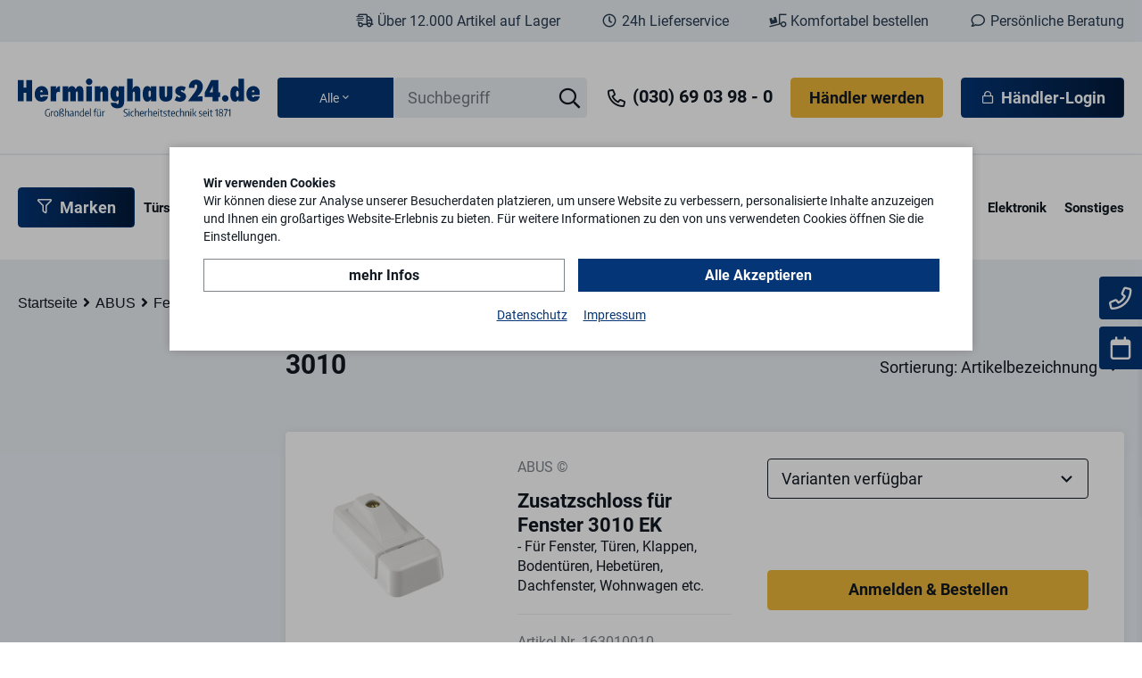

--- FILE ---
content_type: text/html; charset=utf-8
request_url: https://www.herminghaus24.de/de/abus-3010/
body_size: 23438
content:
    <!doctype html>
    <html>

    <!--
******************************
*  dynamic commerce 2020.11  *
*  www.dc.ag                 *
******************************
-->    <head>
        <meta charset="utf-8">
        <meta name="viewport" content="width=device-width,initial-scale=1.0, maximum-scale=1.0, user-scalable=no"/>
        <meta name="robots" content="index,follow" /><link rel="canonical" href="https://www.herminghaus24.de/de/abus-3010/"/><title>3010 | Herminghaus24.de</title>
<meta name="Description" content="3010" />
<meta property='og:image' content='https://www.herminghaus24.de/userdata/dcshop/images/thumb_2/'/><meta property='og:title' content=''/><meta property='og:url' content='https://www.herminghaus24.de/de/abus-3010/-p0/'/><meta property='og:description' content=''/><meta property='type' content='article'/>        <script>
            var global_privacy_url = '/b2c/de/legal/datenschutz/';
        </script>

                <link rel="stylesheet" href="/layout/frontend/b2b/dist/css/style_catalog.min.css?time=1734706380" />
    <link rel="apple-touch-icon" sizes="180x180" href="/layout/frontend/b2b/dist/favicons/apple-touch-icon.png">
<link rel="icon" type="image/png" sizes="32x32" href="/layout/frontend/b2b/dist/favicons/favicon-32x32.png">
<link rel="icon" type="image/png" sizes="16x16" href="/layout/frontend/b2b/dist/favicons/favicon-16x16.png">
<link rel="mask-icon" href="/layout/frontend/b2b/dist/favicons/safari-pinned-tab.svg" color="#043576">
<link rel="shortcut icon" href="/layout/frontend/b2b/dist/favicons/favicon.ico">
<meta name="msapplication-TileColor" content="#ffffff">
<meta name="msapplication-TileImage" content="/layout/frontend/b2b/dist/favicons/mstile-144x144.png">
<meta name="msapplication-config" content="/layout/frontend/b2b/dist/favicons/browserconfig.xml">
<meta name="theme-color" content="#ffffff">    <script src="/layout/frontend/b2b/dist/js/script.js?time=1734706380"></script>
<script>
    window.dataLayer = window.dataLayer || [];
</script>

<script type="text/plain" class="DCCookie_google_tag_manager">
    (function(w,d,s,l,i){w[l]=w[l]||[];w[l].push({'gtm.start': new Date().getTime(),event:'gtm.js'});
        var f=d.getElementsByTagName(s)[0], j=d.createElement(s),dl=l!='dataLayer'?'&l='+l:'';
        j.async=true;j.src= 'https://www.googletagmanager.com/gtm.js?id='+i+dl;f.parentNode.insertBefore(j,f);
    })(window,document,'script','dataLayer','GTM-KB6C2WT');
</script><script src="//www.google.com/recaptcha/api.js" async defer></script>        <link rel="preconnect" href="https://fonts.gstatic.com">
            </head>
    
    <body class="catalog  shop" data-site_code="catalog" data-lang_code="de">

    <style>
        :root {
            --color-primary: #043576;
            --color-primary-hover: #03306B;
            --color-primary-opacity: rgba(4,53,118,0.6);
            --color-secondary: #021B3B;
            --color-tertiary: #021B3B;
        }
    </style><noscript>
    <iframe src="https://www.googletagmanager.com/ns.html?id=GTM-KB6C2WT"
            height="0"
            width="0"
            style="display:none;visibility:hidden"></iframe>
</noscript>
        <div id="overlay" class=""></div>
    <div id="container">
        
<form id="category_vendor_filter_set" method="post">
    <input type="hidden" id="set_vendor" name="set_vendor" value="" />
</form>
<script>
    function update_vendor(button)
    {
        var b = $(button);
        var value = b.data('code');
        $('#set_vendor').val(value);
        $('#category_vendor_filter_set').attr('action', location.protocol + '//' + location.host + '/de/');
        $('#category_vendor_filter_set').submit();
    }
</script>




        <header>
            <div class="headerTop">
                <div class="container">
                    <div class="headerTopWrapper">
                        <div class="headerTrust hidden-xs hidden-sm">
                            <div class="component header_trust">
<div class="textcontent noBackground" >
<i class="icon-01_shipping-fast icon"></i>&nbsp;&Uuml;ber 12.000 Artikel auf Lager
</div>

<div class="textcontent noBackground" >
<i class="icon-33_clock icon"></i>&nbsp;24h Lieferservice
</div>

<div class="textcontent noBackground" >
<i class="icon icon-34_easy_order"></i>&nbsp;Komfortabel bestellen
</div>

<div class="textcontent noBackground" >
<i class="icon icon-35_chat"></i>&nbsp;Pers&ouml;nliche Beratung
</div>
</div>                        </div>
                        <div class="headerContact visible-xs visible-sm">
                            <div class="component header_contact">
<div class="textcontent noBackground" >
<a href="tel:+49306903980"><i class="icon icon-04_phone"></i>&nbsp;(030) 69 03 98 - 0</a>
</div>
</div>                        </div>
                        <div class="headerAccount visible-xs visible-sm">
                            <div class="component header_account"><div id="userNavigation">
    <span class="button_second showRegister hidden-xs">
        Händler werden    </span>
    <span class="button_primary button--icon-left showLogin hidden-xs">
        <i class="icon-27_lock"></i>&nbsp;Händler-Login    </span>
    <span class="showRegister showRegister_mobile">
        Händler werden    </span>
    <span class="showLogin showLogin_mobile">
        <i class="icon-27_lock"></i>&nbsp;Händler-Login    </span>
</div></div>                        </div>
                    </div>
                </div>
            </div>
            <div class="headerMain">
                <div class="headerMobileSearch">
                    <div class="component header_search"><div id="search">
    <form id="form_search" class="form_search" name="form_search" method="get" action="/de/search/" autocomplete="off">
        <div class="search_field">
            <input required type="text" name="input_search" id="input_search" placeholder="Suchbegriff" />
        </div>
        <div class="search_button"  onclick="$(this).closest('#form_search').submit();">
            <i class="icon icon-26_search"></i>
        </div>
        <input name="search_filter_option_value" class="search_filter_option_value" type="hidden" value="0">
    </form>
    <div id="itemsearch_suggestion_wrapper">
    </div>


    <div id="search_filter_dropdown">
        <div class="selected_filter"><span class="innerht">Alle</span><span class="icon icon-19_angle-down"></span></div>
        <ul id="search_filter_dropdown_list">
            <li onclick="$('.search_filter_option_value').val('0');$('.innerht').html('Alle');" id="search_filter_option1" data-line-no="0" >Alle</li><li onclick="$('.search_filter_option_value').val('10000');$('.innerht').html('Türschlösser');" id="search_filter_option2" data-line-no="10000" >Türschlösser</li><li onclick="$('.search_filter_option_value').val('710000');$('.innerht').html('Türbeschläge');" id="search_filter_option3" data-line-no="710000" >Türbeschläge</li><li onclick="$('.search_filter_option_value').val('1160000');$('.innerht').html('Türsicherheit');" id="search_filter_option4" data-line-no="1160000" >Türsicherheit</li><li onclick="$('.search_filter_option_value').val('1710000');$('.innerht').html('Fenstersicherheit');" id="search_filter_option5" data-line-no="1710000" >Fenstersicherheit</li><li onclick="$('.search_filter_option_value').val('1910000');$('.innerht').html('Schlösser & Zylinder');" id="search_filter_option6" data-line-no="1910000" >Schlösser & Zylinder</li><li onclick="$('.search_filter_option_value').val('2730000');$('.innerht').html('Briefkästen');" id="search_filter_option7" data-line-no="2730000" >Briefkästen</li><li onclick="$('.search_filter_option_value').val('2920000');$('.innerht').html('Tresore & Kassetten');" id="search_filter_option8" data-line-no="2920000" >Tresore & Kassetten</li><li onclick="$('.search_filter_option_value').val('3030000');$('.innerht').html('Schlüssel');" id="search_filter_option9" data-line-no="3030000" >Schlüssel</li><li onclick="$('.search_filter_option_value').val('3650000');$('.innerht').html('Elektronik');" id="search_filter_option10" data-line-no="3650000" >Elektronik</li><li onclick="$('.search_filter_option_value').val('4090000');$('.innerht').html('Sonstiges');" id="search_filter_option11" data-line-no="4090000" >Sonstiges</li><li onclick="$('.search_filter_option_value').val('5675000');$('.innerht').html('ABUS-Aktion');" id="search_filter_option12" data-line-no="5675000" >ABUS-Aktion</li>        </ul>
    </div>
</div>
</div>                </div>
                <div class="container">
                    <div class="headerMainWrapper">
                        <div class="headerLogo">
                            <div class="component header_logo">
<div class="textcontent noBackground" >
<form action="/" id="category_vendor_filter_unset_logo" method="post" name="category_vendor_filter_unset_logo"><input name="unset_vendor" type="hidden" value="" /> <a href="javascript:void;" onclick="this.closest('form').submit();return false;"> <img alt="Logo Herminghaus" src="/userdata/images/basics/logo.svg" style="width: 320px; height: 50px;" /> </a></form>

</div>
</div>                        </div>
                        <div class="headerSearch hidden-xs">
                            <div class="component header_search"><div id="search">
    <form id="form_search" class="form_search" name="form_search" method="get" action="/de/search/" autocomplete="off">
        <div class="search_field">
            <input required type="text" name="input_search" id="input_search" placeholder="Suchbegriff" />
        </div>
        <div class="search_button"  onclick="$(this).closest('#form_search').submit();">
            <i class="icon icon-26_search"></i>
        </div>
        <input name="search_filter_option_value" class="search_filter_option_value" type="hidden" value="0">
    </form>
    <div id="itemsearch_suggestion_wrapper">
    </div>


    <div id="search_filter_dropdown">
        <div class="selected_filter"><span class="innerht">Alle</span><span class="icon icon-19_angle-down"></span></div>
        <ul id="search_filter_dropdown_list">
            <li onclick="$('.search_filter_option_value').val('0');$('.innerht').html('Alle');" id="search_filter_option1" data-line-no="0" >Alle</li><li onclick="$('.search_filter_option_value').val('10000');$('.innerht').html('Türschlösser');" id="search_filter_option2" data-line-no="10000" >Türschlösser</li><li onclick="$('.search_filter_option_value').val('710000');$('.innerht').html('Türbeschläge');" id="search_filter_option3" data-line-no="710000" >Türbeschläge</li><li onclick="$('.search_filter_option_value').val('1160000');$('.innerht').html('Türsicherheit');" id="search_filter_option4" data-line-no="1160000" >Türsicherheit</li><li onclick="$('.search_filter_option_value').val('1710000');$('.innerht').html('Fenstersicherheit');" id="search_filter_option5" data-line-no="1710000" >Fenstersicherheit</li><li onclick="$('.search_filter_option_value').val('1910000');$('.innerht').html('Schlösser & Zylinder');" id="search_filter_option6" data-line-no="1910000" >Schlösser & Zylinder</li><li onclick="$('.search_filter_option_value').val('2730000');$('.innerht').html('Briefkästen');" id="search_filter_option7" data-line-no="2730000" >Briefkästen</li><li onclick="$('.search_filter_option_value').val('2920000');$('.innerht').html('Tresore & Kassetten');" id="search_filter_option8" data-line-no="2920000" >Tresore & Kassetten</li><li onclick="$('.search_filter_option_value').val('3030000');$('.innerht').html('Schlüssel');" id="search_filter_option9" data-line-no="3030000" >Schlüssel</li><li onclick="$('.search_filter_option_value').val('3650000');$('.innerht').html('Elektronik');" id="search_filter_option10" data-line-no="3650000" >Elektronik</li><li onclick="$('.search_filter_option_value').val('4090000');$('.innerht').html('Sonstiges');" id="search_filter_option11" data-line-no="4090000" >Sonstiges</li><li onclick="$('.search_filter_option_value').val('5675000');$('.innerht').html('ABUS-Aktion');" id="search_filter_option12" data-line-no="5675000" >ABUS-Aktion</li>        </ul>
    </div>
</div>
</div>                        </div>
                        <div id="toggleMobileSearch" class="headerLink mobileSearchLink">
                            <i class="icon icon-26_search"></i>
                        </div>
                        <div class="headerContact hidden-xs hidden-sm">
                            <div class="component header_contact">
<div class="textcontent noBackground" >
<a href="tel:+49306903980"><i class="icon icon-04_phone"></i>&nbsp;(030) 69 03 98 - 0</a>
</div>
</div>                        </div>
                        <div class="headerAccount hidden-xs hidden-sm">
                            <div class="component header_account"><div id="userNavigation">
    <span class="button_second showRegister hidden-xs">
        Händler werden    </span>
    <span class="button_primary button--icon-left showLogin hidden-xs">
        <i class="icon-27_lock"></i>&nbsp;Händler-Login    </span>
    <span class="showRegister showRegister_mobile">
        Händler werden    </span>
    <span class="showLogin showLogin_mobile">
        <i class="icon-27_lock"></i>&nbsp;Händler-Login    </span>
</div></div>                        </div>
                        <div id="toggleNavigation" class="visible-xs visible-sm visible-md">
                            <div class="navigation-bar"></div>
                            <div class="navigation-bar"></div>
                            <div class="navigation-bar"></div>
                        </div>
                    </div>
                </div>
            </div>
            <div class="headerBottom hidden-xs hidden-sm hidden-md">
                <div class="container">
                    <div id="primaryNavigation">
                        <ul class="level_1">
    <li class="level_1">
        <div class="toggle_vendor_menu_list button button_primary">
            <span class="icon-51_filter"></span>
            Marken
                                                                                                                                                                                                                                                                                                                                                                                                                                                                                                                                                                                                                                                                                                                                                                                                                                                                                                                                                                                                                                                                                                                                                                                                                                                                                                                                                                                                                                                                                                                                                                                                                                                                                                                                                                                                                                                                                                                                                                                    </div>
    <ul class="level_2 vendor_menu_list">
        <span class="vendor_menu_infotext">
            <span class="icon-10_question"></span><span class="text">Nach Auswahl einer Marke, sind nur noch Produkte dieser Marke sichtbar, bis die Auswahl aufgehoben wird.</span>
        </span>
        <li class="level_2">
            <a href="javascript:void(0);" onclick="update_vendor(this)" data-code="">
                <strong>Alle anzeigen</strong>
            </a>
        </li>
        <li class="level_2  ">
            <strong>A</strong>
            <ul class="level_3">
                    <li class="level_3  "><a href="javascript:void(0);" onclick="update_vendor(this)" data-code="ABUS">
                        ABUS © 
                    </a></li>
                    <li class="level_3  "><a href="javascript:void(0);" onclick="update_vendor(this)" data-code="ABUS CITADEL">
                        ABUS © | Citadel
                    </a></li>
                    <li class="level_3  "><a href="javascript:void(0);" onclick="update_vendor(this)" data-code="ABUS PFAFFENHAIN">
                        ABUS © | Pfaffenhain
                    </a></li>
                    <li class="level_3  "><a href="javascript:void(0);" onclick="update_vendor(this)" data-code="ABUS SECURITY-CENTE">
                        ABUS © | Security Center
                    </a></li>
                    <li class="level_3  "><a href="javascript:void(0);" onclick="update_vendor(this)" data-code="AMF">
                        AMF ANDREAS MAIER
                    </a></li>
                    <li class="level_3  "><a href="javascript:void(0);" onclick="update_vendor(this)" data-code="ARTITEC">
                        Artitec Wallebroek
                    </a></li>
                    <li class="level_3  "><a href="javascript:void(0);" onclick="update_vendor(this)" data-code="ASSA ABLOY">
                        ASSA ABLOY
                    </a></li>
                    <li class="level_3  "><a href="javascript:void(0);" onclick="update_vendor(this)" data-code="EFFEFF">
                        ASSA ABLOY effeff 
                    </a></li>
                    <li class="level_3  "><a href="javascript:void(0);" onclick="update_vendor(this)" data-code="IKON">
                        ASSA ABLOY IKON
                    </a></li>
                    <li class="level_3  "><a href="javascript:void(0);" onclick="update_vendor(this)" data-code="ASSA KESO">
                        ASSA ABLOY Keso
                    </a></li>
                    <li class="level_3  "><a href="javascript:void(0);" onclick="update_vendor(this)" data-code="NEMEF">
                        ASSA ABLOY Nemef
                    </a></li>
                    <li class="level_3  "><a href="javascript:void(0);" onclick="update_vendor(this)" data-code="PLANET">
                        ASSA ABLOY Planet
                    </a></li>
            </ul>
        </li>
        <li class="level_2  ">
            <strong>B</strong>
            <ul class="level_3">
                    <li class="level_3  "><a href="javascript:void(0);" onclick="update_vendor(this)" data-code="F. W. KLEVER">
                        BALLISTOL GmbH
                    </a></li>
                    <li class="level_3  "><a href="javascript:void(0);" onclick="update_vendor(this)" data-code="BEVER">
                        Bever
                    </a></li>
                    <li class="level_3  "><a href="javascript:void(0);" onclick="update_vendor(this)" data-code="BKS">
                        BKS 
                    </a></li>
                    <li class="level_3  "><a href="javascript:void(0);" onclick="update_vendor(this)" data-code="BMH">
                        BMH Beyer &amp; Müller
                    </a></li>
                    <li class="level_3  "><a href="javascript:void(0);" onclick="update_vendor(this)" data-code="BÖRKEY">
                        Börkey
                    </a></li>
                    <li class="level_3  "><a href="javascript:void(0);" onclick="update_vendor(this)" data-code="BSW">
                        BSW Breuer &amp; Schmitz
                    </a></li>
                    <li class="level_3  "><a href="javascript:void(0);" onclick="update_vendor(this)" data-code="BTV">
                        BTV
                    </a></li>
                    <li class="level_3  "><a href="javascript:void(0);" onclick="update_vendor(this)" data-code="BURG WÄCHTER">
                        Burg Wächter
                    </a></li>
            </ul>
        </li>
        <li class="level_2  ">
            <strong>C</strong>
            <ul class="level_3">
                    <li class="level_3  "><a href="javascript:void(0);" onclick="update_vendor(this)" data-code="CES">
                        CES
                    </a></li>
                    <li class="level_3  "><a href="javascript:void(0);" onclick="update_vendor(this)" data-code="CESLOCKS">
                        CESLocks
                    </a></li>
            </ul>
        </li>
        <li class="level_2  ">
            <strong>D</strong>
            <ul class="level_3">
                    <li class="level_3  "><a href="javascript:void(0);" onclick="update_vendor(this)" data-code="DAKEN">
                        DAKEN
                    </a></li>
                    <li class="level_3  "><a href="javascript:void(0);" onclick="update_vendor(this)" data-code="DENI">
                        DENI
                    </a></li>
                    <li class="level_3  "><a href="javascript:void(0);" onclick="update_vendor(this)" data-code="DICTATOR">
                        Dictator
                    </a></li>
                    <li class="level_3  "><a href="javascript:void(0);" onclick="update_vendor(this)" data-code="DIRAK">
                        Dirak
                    </a></li>
                    <li class="level_3  "><a href="javascript:void(0);" onclick="update_vendor(this)" data-code="DOM">
                        DOM
                    </a></li>
                    <li class="level_3  "><a href="javascript:void(0);" onclick="update_vendor(this)" data-code="DORMAKABA">
                        dormakaba
                    </a></li>
                    <li class="level_3  "><a href="javascript:void(0);" onclick="update_vendor(this)" data-code="MAUER">
                        dormakaba Mauer
                    </a></li>
                    <li class="level_3  "><a href="javascript:void(0);" onclick="update_vendor(this)" data-code="DRUMM">
                        Drumm
                    </a></li>
                    <li class="level_3  "><a href="javascript:void(0);" onclick="update_vendor(this)" data-code="DURACELL">
                        DURACELL
                    </a></li>
                    <li class="level_3  "><a href="javascript:void(0);" onclick="update_vendor(this)" data-code="DX">
                        DX
                    </a></li>
            </ul>
        </li>
        <li class="level_2  ">
            <strong>E</strong>
            <ul class="level_3">
                    <li class="level_3  "><a href="javascript:void(0);" onclick="update_vendor(this)" data-code="ECO">
                        ECO
                    </a></li>
                    <li class="level_3  "><a href="javascript:void(0);" onclick="update_vendor(this)" data-code="ECON">
                        Econ
                    </a></li>
                    <li class="level_3  "><a href="javascript:void(0);" onclick="update_vendor(this)" data-code="DIECKMANN">
                        edi
                    </a></li>
                    <li class="level_3  "><a href="javascript:void(0);" onclick="update_vendor(this)" data-code="EI ELECTRONICS">
                        Ei ELECTRONICS
                    </a></li>
                    <li class="level_3  "><a href="javascript:void(0);" onclick="update_vendor(this)" data-code="EKEY">
                        ekey biometric systems
                    </a></li>
                    <li class="level_3  "><a href="javascript:void(0);" onclick="update_vendor(this)" data-code="ELOCK">
                        ELOCK
                    </a></li>
            </ul>
        </li>
        <li class="level_2  ">
            <strong>F</strong>
            <ul class="level_3">
                    <li class="level_3  "><a href="javascript:void(0);" onclick="update_vendor(this)" data-code="FSB">
                        FSB
                    </a></li>
                    <li class="level_3  "><a href="javascript:void(0);" onclick="update_vendor(this)" data-code="FUHR">
                        Fuhr
                    </a></li>
            </ul>
        </li>
        <li class="level_2  ">
            <strong>G</strong>
            <ul class="level_3">
                    <li class="level_3  "><a href="javascript:void(0);" onclick="update_vendor(this)" data-code="GAH">
                        GAH Alberts
                    </a></li>
                    <li class="level_3  "><a href="javascript:void(0);" onclick="update_vendor(this)" data-code="GEZE">
                        GEZE
                    </a></li>
                    <li class="level_3  "><a href="javascript:void(0);" onclick="update_vendor(this)" data-code="GFS">
                        GFS
                    </a></li>
                    <li class="level_3  "><a href="javascript:void(0);" onclick="update_vendor(this)" data-code="GU">
                        GU
                    </a></li>
            </ul>
        </li>
        <li class="level_2  ">
            <strong>H</strong>
            <ul class="level_3">
                    <li class="level_3  "><a href="javascript:void(0);" onclick="update_vendor(this)" data-code="H+B">
                        HB
                    </a></li>
                    <li class="level_3  "><a href="javascript:void(0);" onclick="update_vendor(this)" data-code="HOPPE">
                        Hoppe
                    </a></li>
                    <li class="level_3  "><a href="javascript:void(0);" onclick="update_vendor(this)" data-code="HUECK">
                        Hueck
                    </a></li>
            </ul>
        </li>
        <li class="level_2  ">
            <strong>I</strong>
            <ul class="level_3">
                    <li class="level_3  "><a href="javascript:void(0);" onclick="update_vendor(this)" data-code="INTRATONE">
                        Intratone
                    </a></li>
                    <li class="level_3  "><a href="javascript:void(0);" onclick="update_vendor(this)" data-code="ISEO">
                        ISEO
                    </a></li>
            </ul>
        </li>
        <li class="level_2  ">
            <strong>J</strong>
            <ul class="level_3">
                    <li class="level_3  "><a href="javascript:void(0);" onclick="update_vendor(this)" data-code="JANSEN">
                        Jansen
                    </a></li>
                    <li class="level_3  "><a href="javascript:void(0);" onclick="update_vendor(this)" data-code="JU">
                        JU
                    </a></li>
                    <li class="level_3  "><a href="javascript:void(0);" onclick="update_vendor(this)" data-code="JUNIE">
                        Junie
                    </a></li>
            </ul>
        </li>
        <li class="level_2  ">
            <strong>K</strong>
            <ul class="level_3">
                    <li class="level_3  "><a href="javascript:void(0);" onclick="update_vendor(this)" data-code="KARNASCH">
                        Karnasch
                    </a></li>
                    <li class="level_3  "><a href="javascript:void(0);" onclick="update_vendor(this)" data-code="KERFIN">
                        Kerfin
                    </a></li>
                    <li class="level_3  "><a href="javascript:void(0);" onclick="update_vendor(this)" data-code="KFV">
                        KFV
                    </a></li>
                    <li class="level_3  "><a href="javascript:void(0);" onclick="update_vendor(this)" data-code="MK">
                        Knobloch
                    </a></li>
                    <li class="level_3  "><a href="javascript:void(0);" onclick="update_vendor(this)" data-code="KWS">
                        KWS
                    </a></li>
            </ul>
        </li>
        <li class="level_2  ">
            <strong>L</strong>
            <ul class="level_3">
                    <li class="level_3  "><a href="javascript:void(0);" onclick="update_vendor(this)" data-code="ZWEIBRÜDER">
                        Ledlenser
                    </a></li>
                    <li class="level_3  "><a href="javascript:void(0);" onclick="update_vendor(this)" data-code="LIPPERT">
                        Lippert
                    </a></li>
                    <li class="level_3  "><a href="javascript:void(0);" onclick="update_vendor(this)" data-code="LOCINOX">
                        LOCINOX
                    </a></li>
            </ul>
        </li>
        <li class="level_2  ">
            <strong>M</strong>
            <ul class="level_3">
                    <li class="level_3  "><a href="javascript:void(0);" onclick="update_vendor(this)" data-code="M-E">
                        m-e
                    </a></li>
                    <li class="level_3  "><a href="javascript:void(0);" onclick="update_vendor(this)" data-code="MAKITA">
                        Makita
                    </a></li>
                    <li class="level_3  "><a href="javascript:void(0);" onclick="update_vendor(this)" data-code="MASTERLOCK">
                        Master Lock
                    </a></li>
                    <li class="level_3  "><a href="javascript:void(0);" onclick="update_vendor(this)" data-code="MAY">
                        MaySpring
                    </a></li>
            </ul>
        </li>
        <li class="level_2  ">
            <strong>N</strong>
            <ul class="level_3">
                    <li class="level_3  "><a href="javascript:void(0);" onclick="update_vendor(this)" data-code="NORMBAU">
                        Normbau
                    </a></li>
            </ul>
        </li>
        <li class="level_2  ">
            <strong>O</strong>
            <ul class="level_3">
                    <li class="level_3  "><a href="javascript:void(0);" onclick="update_vendor(this)" data-code="OGRO">
                        OGRO
                    </a></li>
            </ul>
        </li>
        <li class="level_2  ">
            <strong>P</strong>
            <ul class="level_3">
                    <li class="level_3  "><a href="javascript:void(0);" onclick="update_vendor(this)" data-code="PAXTON ACCESS LTD">
                        Paxton Access
                    </a></li>
                    <li class="level_3  "><a href="javascript:void(0);" onclick="update_vendor(this)" data-code="PRÄMETA">
                        Prämeta
                    </a></li>
            </ul>
        </li>
        <li class="level_2  ">
            <strong>R</strong>
            <ul class="level_3">
                    <li class="level_3  "><a href="javascript:void(0);" onclick="update_vendor(this)" data-code="RENZ">
                        Renz
                    </a></li>
                    <li class="level_3  "><a href="javascript:void(0);" onclick="update_vendor(this)" data-code="RIECK &amp; MELZIAN">
                        RIECK &amp; MELZIAN
                    </a></li>
                    <li class="level_3  "><a href="javascript:void(0);" onclick="update_vendor(this)" data-code="ROTTNER">
                        Rottner
                    </a></li>
            </ul>
        </li>
        <li class="level_2  ">
            <strong>S</strong>
            <ul class="level_3">
                    <li class="level_3  "><a href="javascript:void(0);" onclick="update_vendor(this)" data-code="SCHAKE">
                        Schake
                    </a></li>
                    <li class="level_3  "><a href="javascript:void(0);" onclick="update_vendor(this)" data-code="SCHÜCO">
                        Schüco
                    </a></li>
                    <li class="level_3  "><a href="javascript:void(0);" onclick="update_vendor(this)" data-code="SCHULTE SCHLAGBAUM">
                        Schulte-Schlagbaum
                    </a></li>
                    <li class="level_3  "><a href="javascript:void(0);" onclick="update_vendor(this)" data-code="SIEDLE">
                        Siedle
                    </a></li>
                    <li class="level_3  "><a href="javascript:void(0);" onclick="update_vendor(this)" data-code="SILCA">
                        Silca
                    </a></li>
                    <li class="level_3  "><a href="javascript:void(0);" onclick="update_vendor(this)" data-code="SIMONSWERK">
                        Simonswerk
                    </a></li>
                    <li class="level_3  "><a href="javascript:void(0);" onclick="update_vendor(this)" data-code="SKS">
                        SKS
                    </a></li>
                    <li class="level_3  "><a href="javascript:void(0);" onclick="update_vendor(this)" data-code="SOMMER">
                        Sommer
                    </a></li>
                    <li class="level_3  "><a href="javascript:void(0);" onclick="update_vendor(this)" data-code="SONAX">
                        SONAX
                    </a></li>
                    <li class="level_3  "><a href="javascript:void(0);" onclick="update_vendor(this)" data-code="SOREX">
                        SOREX
                    </a></li>
                    <li class="level_3  "><a href="javascript:void(0);" onclick="update_vendor(this)" data-code="SSF">
                        SSF Sächsische Schlossfabrik
                    </a></li>
                    <li class="level_3  "><a href="javascript:void(0);" onclick="update_vendor(this)" data-code="STR">
                        STR
                    </a></li>
                    <li class="level_3  "><a href="javascript:void(0);" onclick="update_vendor(this)" data-code="STRÄB">
                        STRÄB
                    </a></li>
                    <li class="level_3  "><a href="javascript:void(0);" onclick="update_vendor(this)" data-code="STRENGER">
                        Strenger
                    </a></li>
                    <li class="level_3  "><a href="javascript:void(0);" onclick="update_vendor(this)" data-code="STUV">
                        STUV
                    </a></li>
            </ul>
        </li>
        <li class="level_2  ">
            <strong>T</strong>
            <ul class="level_3">
                    <li class="level_3  "><a href="javascript:void(0);" onclick="update_vendor(this)" data-code="TJSS">
                        TJSS
                    </a></li>
            </ul>
        </li>
        <li class="level_2  ">
            <strong>V</strong>
            <ul class="level_3">
                    <li class="level_3  "><a href="javascript:void(0);" onclick="update_vendor(this)" data-code="VARTA">
                        VARTA
                    </a></li>
                    <li class="level_3  "><a href="javascript:void(0);" onclick="update_vendor(this)" data-code="VIOMETAL">
                        Viometal
                    </a></li>
            </ul>
        </li>
        <li class="level_2  ">
            <strong>W</strong>
            <ul class="level_3">
                    <li class="level_3  "><a href="javascript:void(0);" onclick="update_vendor(this)" data-code="WATZKA">
                        Watzka
                    </a></li>
                    <li class="level_3  "><a href="javascript:void(0);" onclick="update_vendor(this)" data-code="WD-40 COMPANY">
                        WD-40 Company
                    </a></li>
                    <li class="level_3  "><a href="javascript:void(0);" onclick="update_vendor(this)" data-code="KAMPMANN">
                        WEKA
                    </a></li>
                    <li class="level_3  "><a href="javascript:void(0);" onclick="update_vendor(this)" data-code="WILKA">
                        Wilka
                    </a></li>
                    <li class="level_3  "><a href="javascript:void(0);" onclick="update_vendor(this)" data-code="WINKHAUS">
                        Winkhaus
                    </a></li>
                    <li class="level_3  "><a href="javascript:void(0);" onclick="update_vendor(this)" data-code="CARL WITTKOPP GMBH">
                        WITTKOPP
                    </a></li>
            </ul>
        </li>
    </ul>
</li>







<li class="level_1  "><a href="/de/tuerschloesser/">Türschlösser</a><ul class="level_2"><li class="level_2  "><a href="/de/einsteckschloesser/">Einsteckschlösser</a><ul class="level_3"><li class="level_3  "><a href="/de/buntbartschloesser/">Buntbartschlösser</a></li><li class="level_3  "><a href="/de/zimmertuerschloesser/">Zimmertürschlösser</a></li><li class="level_3  "><a href="/de/wc-schloesser/">WC Schlösser</a></li><li class="level_3  "><a href="/de/haustuerschloesser/">Haustürschlösser</a></li><li class="level_3  "><a href="/de/behoerden-schloesser/">Behörden-Schlösser</a></li><li class="level_3  "><a href="/de/meisterstuecke/">Meisterstücke</a></li><li class="level_3  "><a href="/de/schiebetuerschloess/">Schiebetürschlösser</a></li><li class="level_3  "><a href="/de/riegelschloesser/">Riegelschlösser</a></li><li class="level_3  "><a href="/de/fallenschloesser/">Fallenschlösser</a></li><li class="level_3  "><a href="/de/pendeltuerschloesser/">Pendeltürschlösser</a></li><li class="level_3  "><a href="/de/ces-vario-72-mm/">CES Vario 72 mm</a></li><li class="level_3  "><a href="/de/ces-vario-78-mm/">CES Vario 78 mm</a></li><li class="level_3  "><a href="/de/ces-vario-92-mm/">CES Vario 92 mm</a></li></ul></li><li class="level_2  "><a href="/de/garagentorschloesser/">Garagentorschlösser</a><ul class="level_3"><li class="level_3  "><a href="/de/beschlaege/">Beschläge</a></li><li class="level_3  "><a href="/de/kreuzgriffe/">Kreuzgriffe</a></li><li class="level_3  "><a href="/de/schloesser/">Schlösser</a></li></ul></li><li class="level_2  "><a href="/de/glastuerschloesser/">Glastürschlösser</a></li><li class="level_2  "><a href="/de/panikmehrfachverrieg/">Panikmehrfachverriegelungen</a><ul class="level_3"><li class="level_3  "><a href="/de/panik-massivriegel/">Massivriegel</a></li><li class="level_3  "><a href="/de/panik-rundbolzen/">Rundbolzen</a></li><li class="level_3  "><a href="/de/panik-rund-haken/">Rundbolzen-Schwenkhaken</a></li><li class="level_3  "><a href="/de/panik-schwenkhaken/">Schwenkhaken</a></li></ul></li><li class="level_2  "><a href="/de/mehrfachverriegelung/">Mehrfachverriegelungen</a><ul class="level_3"><li class="level_3  "><a href="/de/hauptschloesser/">Hauptschlösser</a></li><li class="level_3  "><a href="/de/massivriegel/">Massivriegel</a></li><li class="level_3  "><a href="/de/rollzapfen/">Rollzapfen</a></li><li class="level_3  "><a href="/de/rundbolzen/">Rundbolzen</a></li><li class="level_3  "><a href="/de/rundbolzen-haken/">Rundbolzen-Schwenkhaken</a></li><li class="level_3  "><a href="/de/schwenkhaken/">Schwenkhaken</a></li><li class="level_3  "><a href="/de/schliessbleche/">Schließbleche/ Zubehör</a></li></ul></li><li class="level_2  "><a href="/de/rohrrahmenschloesser/">Rohrrahmenschlösser</a><ul class="level_3"><li class="level_3  "><a href="/de/72-entfernung/">72 Entfernung</a></li><li class="level_3  "><a href="/de/92-entfernung/">92 Entfernung</a></li><li class="level_3  "><a href="/de/einsteck-riegel-fall/">Einsteck-Riegel/ Falle</a></li><li class="level_3  "><a href="/de/haken-riegel/">Haken-Riegel</a></li><li class="level_3  "><a href="/de/schwenkriegel/">Schwenkriegel</a></li><li class="level_3  "><a href="/de/rollfallen/">Rollfallen</a></li><li class="level_3  "><a href="/de/sonderschloesser/">Sonderschlösser</a></li><li class="level_3  "><a href="/de/ces-vario-flex/">CES Vario Flex</a></li></ul></li><li class="level_2  "><a href="/de/panikschloesser/">Panikschlösser</a><ul class="level_3"><li class="level_3  "><a href="/de/panik-1-fluegelig/">Panik 1-flügelig</a></li><li class="level_3  "><a href="/de/panik-2-fluegelig/">Panik 2-flügelig</a></li><li class="level_3  "><a href="/de/sv-panik/">SV-Panik</a></li></ul></li><li class="level_2  "><a href="/de/panikrohrrahmenschl/">Panikrohrrahmenschlösser</a><ul class="level_3"><li class="level_3  "><a href="/de/rr-panik-1-fluegelig/">Panik 1-flügelig</a></li><li class="level_3  "><a href="/de/rr-panik-2-fluegelig/">Panik 2-flügelig</a></li><li class="level_3  "><a href="/de/rr-sv-panik/">SV-Panik</a></li></ul></li><li class="level_2  "><a href="/de/schloss-feuerschutz/">Schlösser für Feuerschutztüren</a><ul class="level_3"><li class="level_3  "><a href="/de/fb-schloesser/">FB - Schlösser</a></li><li class="level_3  "><a href="/de/fh-schloesser/">FH - Schlösser</a></li><li class="level_3  "><a href="/de/spezialschloesser/">Spezialschlösser</a></li></ul></li><li class="level_2  "><a href="/de/kasten-drahtgitter/">Kastenschlösser</a><ul class="level_3"><li class="level_3  "><a href="/de/fallen/">Fallen</a></li><li class="level_3  "><a href="/de/fallen-riegel/">Fallen-Riegel</a></li><li class="level_3  "><a href="/de/gittertor/">Gittertor</a></li><li class="level_3  "><a href="/de/kabusen/">Kabusen</a></li><li class="level_3  "><a href="/de/riegel/">Riegel</a></li><li class="level_3  "><a href="/de/schlosskaesten/">Schlosskästen</a></li><li class="level_3  "><a href="/de/universal-kasten/">Universal-Kasten</a></li></ul></li><li class="level_2  "><a href="/de/ts-zubehoer/">Zubehör</a><ul class="level_3"><li class="level_3  "><a href="/de/ts-reparaturblech/">Reparaturbleche</a></li><li class="level_3  "><a href="/de/ts-schliessbleche/">Schließbleche</a></li><li class="level_3  "><a href="/de/ts-schliessblechemfv/">Schließbleche MFV</a></li><li class="level_3  "><a href="/de/ts-schlosstaschen/">Schlosstaschen</a></li><li class="level_3  "><a href="/de/ts-zu/">Zubehör</a></li></ul></li></ul></li><li class="level_1  "><a href="/de/tuerbeschlaege/">Türbeschläge</a><ul class="level_2"><li class="level_2  "><a href="/de/schutzbeschlaege/">Schutzbeschläge</a><ul class="level_3"><li class="level_3  "><a href="/de/sb-aluminium-es0/">Aluminium ES0</a></li><li class="level_3  "><a href="/de/sb-aluminium-es1/">Aluminium ES1</a></li><li class="level_3  "><a href="/de/sb-edelstahl-es1/">Edelstahl ES1</a></li><li class="level_3  "><a href="/de/sb-messing-es0/">Messing ES0</a></li><li class="level_3  "><a href="/de/sb-messing-es1/">Messing ES1</a></li><li class="level_3  "><a href="/de/sb-stahl-es2/">Stahl ES2</a></li></ul></li><li class="level_2  "><a href="/de/rohrrahmenbeschlaege/">Rohrrahmen-Beschläge</a></li><li class="level_2  "><a href="/de/schutzrosetten/">Schutzrosetten</a><ul class="level_3"><li class="level_3  "><a href="/de/kaentig/">käntig</a></li><li class="level_3  "><a href="/de/oval/">oval</a></li><li class="level_3  "><a href="/de/rund/">rund</a></li></ul></li><li class="level_2  "><a href="/de/innentuerbeschlaege/">Innentür-Beschläge</a><ul class="level_3"><li class="level_3  "><a href="/de/ib-aluminium/">Aluminium</a></li><li class="level_3  "><a href="/de/ib-edelstahl/">Edelstahl</a></li><li class="level_3  "><a href="/de/ib-messing/">Messing</a></li></ul></li><li class="level_2  "><a href="/de/schilder-rosetten/">Schilder, Rosetten und Drücker</a><ul class="level_3"><li class="level_3  "><a href="/de/langschilder/">Langschilder</a></li><li class="level_3  "><a href="/de/kurzschild/">Kurzschild</a></li><li class="level_3  "><a href="/de/rosetten/">Rosetten</a></li><li class="level_3  "><a href="/de/drueckerlochteile/">Drücker und Lochteile</a></li></ul></li><li class="level_2  "><a href="/de/rosettenbeschlaege/">Rosetten-Beschläge</a><ul class="level_3"><li class="level_3  "><a href="/de/rb-aluminium/">Aluminium</a></li><li class="level_3  "><a href="/de/rb-edelstahl/">Edelstahl</a></li><li class="level_3  "><a href="/de/rb-kunststoff/">Kunststoff</a></li><li class="level_3  "><a href="/de/rb-messing/">Messing</a></li></ul></li><li class="level_2  "><a href="/de/metalltuer-beschlaeg/">Metalltür-Beschläge</a><ul class="level_3"><li class="level_3  "><a href="/de/mb-beschlaege/">Beschläge</a></li><li class="level_3  "><a href="/de/mb-knoepfe/">Knöpfe</a></li><li class="level_3  "><a href="/de/druecker/">Drücker</a></li></ul></li><li class="level_2  "><a href="/de/feuerschutzbeschlag/">Feuerschutz-Beschläge</a><ul class="level_3"><li class="level_3  "><a href="/de/fs-aluminium/">Aluminium</a></li><li class="level_3  "><a href="/de/fs-kunststoff/">Kunststoff</a></li><li class="level_3  "><a href="/de/fs-edelstahl/">Edelstahl</a></li></ul></li><li class="level_2  "><a href="/de/regenschutzrosetten/">Regenschutzrosetten</a></li><li class="level_2  "><a href="/de/rsr-zubehoer/">Zubehör</a><ul class="level_3"><li class="level_3  "><a href="/de/befestigungsset/">Befestigungsset</a></li><li class="level_3  "><a href="/de/huelsenschraube/">Hülsenschraube</a></li><li class="level_3  "><a href="/de/vierkantstift/">Vierkantstift</a></li><li class="level_3  "><a href="/de/sonstiges-zubehoer/">Sonstiges</a></li></ul></li></ul></li><li class="level_1  "><a href="/de/tuersicherheit/">Türsicherheit</a><ul class="level_2"><li class="level_2  "><a href="/de/baender/">Bänder</a><ul class="level_3"><li class="level_3  "><a href="/de/anschweissband/">Anschweißband</a></li><li class="level_3  "><a href="/de/federband/">Federband</a></li><li class="level_3  "><a href="/de/konstruktionsband/">Konstruktionsband</a></li><li class="level_3  "><a href="/de/langbaender/">Langbänder</a></li><li class="level_3  "><a href="/de/pendeltuerbaender/">Pendeltürbänder</a></li><li class="level_3  "><a href="/de/torbaender/">Torbänder</a></li><li class="level_3  "><a href="/de/tuerbaender/">Türbänder</a></li><li class="level_3  "><a href="/de/baender-zubehoer/">Zubehör</a></li></ul></li><li class="level_2  "><a href="/de/fingerschutz/">Fingerschutz</a></li><li class="level_2  "><a href="/de/fluchttuerwaechter/">Fluchttürwächter</a></li><li class="level_2  "><a href="/de/ts-riegel/">Riegel</a><ul class="level_3"><li class="level_3  "><a href="/de/torriegel/">Torriegel</a></li><li class="level_3  "><a href="/de/tuerriegel/">Türriegel</a></li><li class="level_3  "><a href="/de/tuerriegel-mit-oese/">Türriegel mit Öse</a></li><li class="level_3  "><a href="/de/kantriegel/">Kantriegel</a></li><li class="level_3  "><a href="/de/grendelriegel/">Grendelriegel</a></li><li class="level_3  "><a href="/de/riegelkloben/">Riegelkloben</a></li><li class="level_3  "><a href="/de/riegelblech/">Riegelblech</a></li></ul></li><li class="level_2  "><a href="/de/tuerspione/">Türspione</a><ul class="level_3"><li class="level_3  "><a href="/de/digitale-spione/">Digitale Spione</a></li><li class="level_3  "><a href="/de/spione/">Spione</a></li><li class="level_3  "><a href="/de/spione-zubehoer/">Zubehör</a></li></ul></li><li class="level_2  "><a href="/de/treibriegel-stangen/">Treibriegel und Stangen</a><ul class="level_3"><li class="level_3  "><a href="/de/mit-zylinder/">Mit Zylinder</a></li><li class="level_3  "><a href="/de/ohne-zylinder/">Ohne Zylinder</a></li><li class="level_3  "><a href="/de/tr-zubehoer/">Zubehör</a></li></ul></li><li class="level_2  "><a href="/de/tuerfeststeller/">Türfeststeller und Puffer</a><ul class="level_3"><li class="level_3  "><a href="/de/torfeststeller/">Torfeststeller</a></li><li class="level_3  "><a href="/de/turfeststeller/">Türfeststeller</a></li><li class="level_3  "><a href="/de/tuerpuffer/">Türpuffer</a></li><li class="level_3  "><a href="/de/tfs-sonstiges/">sonstiges</a></li><li class="level_3  "><a href="/de/tfs-zubehoer/">Zubehör</a></li></ul></li><li class="level_2  "><a href="/de/tueroeffner/">Türöffner</a><ul class="level_3"><li class="level_3  "><a href="/de/standardanwendungen/">Standardanwendungen</a></li><li class="level_3  "><a href="/de/feuer-rauchschutz/">Feuer- und Rauchschutz</a></li><li class="level_3  "><a href="/de/toe-schliessbleche/">Schließbleche</a></li><li class="level_3  "><a href="/de/toe-zubehoer/">Zubehör</a></li></ul></li><li class="level_2  "><a href="/de/tuerschliesser/">Türschließer</a><ul class="level_3"><li class="level_3  "><a href="/de/bodentuerschliesser/">Bodentürschließer</a></li><li class="level_3  "><a href="/de/gestaenge-ts/">Gestängetürschließer</a></li><li class="level_3  "><a href="/de/gleit-ts/">Gleitschienentürschließer</a></li><li class="level_3  "><a href="/de/spezial-ts/">Spezialtürschließer</a></li><li class="level_3  "><a href="/de/tuerdaempfer/">Türdämpfer</a></li><li class="level_3  "><a href="/de/zubehoer-ts/">Zubehör</a></li></ul></li><li class="level_2  "><a href="/de/tuerzusatzsicherung/">Türzusatzsicherungen</a><ul class="level_3"><li class="level_3  "><a href="/de/balkontuersicherung/">Balkontürsicherung</a></li><li class="level_3  "><a href="/de/baendersicherungen/">Bändersicherungen</a></li><li class="level_3  "><a href="/de/bolzenriegelschloss/">Bolzenriegelschlösser</a></li><li class="level_3  "><a href="/de/kastenschloesser/">Kastenschlösser</a></li><li class="level_3  "><a href="/de/querriegel/">Querriegel</a></li><li class="level_3  "><a href="/de/stangenschloess/">Stangenschlösser</a></li><li class="level_3  "><a href="/de/tuerketten/">Türketten</a></li></ul></li><li class="level_2  "><a href="/de/ueberfallen/">Überfallen</a></li></ul></li><li class="level_1  "><a href="/de/fenstersicherheit/">Fenstersicherheit</a><ul class="level_2"><li class="level_2  "><a href="/de/fenstergetriebe/">Fenstergetriebe</a></li><li class="level_2  "><a href="/de/fenstergitter/">Fenstergitter/ FPR/ Tele-Z</a></li><li class="level_2  "><a href="/de/fenstergriffe/">Fenstergriffe</a></li><li class="level_2  "><a href="/de/fensterbeschlaege/">Fensterbeschläge</a><ul class="level_3"><li class="level_3  "><a href="/de/vorreiber/">Vorreiber</a></li><li class="level_3  "><a href="/de/einreiber/">Einreiber</a></li><li class="level_3  "><a href="/de/fensterladen/">Fensterladen</a></li><li class="level_3  "><a href="/de/fensterfeststeller/">Fensterfeststeller</a></li></ul></li><li class="level_2  "><a href="/de/fenstersicherungen/">Fenstersicherungen</a><ul class="level_3"><li class="level_3  "><a href="/de/vds-anerkannt/">VdS-anerkannt</a></li><li class="level_3  "><a href="/de/ohne-vds/">ohne VdS</a></li><li class="level_3  "><a href="/de/fs-zubehoer/">Zubehör</a></li></ul></li><li class="level_2  "><a href="/de/gitterrostsicherung/">Gitterrostsicherungen</a></li><li class="level_2  "><a href="/de/oberlichtoeffner/">Oberlichtöffner</a></li><li class="level_2  "><a href="/de/rollladensicherungen/">Rollladensicherungen</a></li><li class="level_2  "><a href="/de/basculeskloben/">Basculeskloben</a></li></ul></li><li class="level_1  "><a href="/de/schlosser-zylinder/">Schlösser & Zylinder</a><ul class="level_2"><li class="level_2  "><a href="/de/zylinder-hb/">HB</a></li><li class="level_2  "><a href="/de/abus/">ABUS</a><ul class="level_3"><li class="level_3  "><a href="/de/abus-hangschloesser/">Hangschlösser</a></li><li class="level_3  "><a href="/de/abuszylinder-e-serie/">Zylinder EC-Serie</a></li><li class="level_3  "><a href="/de/abuszylinder-c-serie/">Zylinder C(A)-Serie und TI</a></li><li class="level_3  "><a href="/de/abus-zylinder-karte/">Zylinder mit Sicherungskarte</a></li><li class="level_3  "><a href="/de/abus-fahrradschloess/">Fahrradschlösser</a></li><li class="level_3  "><a href="/de/abus-motorradschloss/">Motorradschlösser</a></li></ul></li><li class="level_2  "><a href="/de/abus-pfaffenhain/">ABUS Pfaffenhain</a><ul class="level_3"><li class="level_3  "><a href="/de/apf-dummy/">Express Servicezylinder</a></li><li class="level_3  "><a href="/de/apf-dummy_bravus/">Express Servicezylinder Bravus</a></li><li class="level_3  "><a href="/de/apf-dummy_wlp/">Express Servicezylinder WLP</a></li><li class="level_3  "><a href="/de/apf-l-profi-s5+/">S5+ ohne S-Karte</a></li><li class="level_3  "><a href="/de/apf-universal/">Universal- und Sonderzylinder</a></li><li class="level_3  "><a href="/de/apf-bravus/">Bravus</a></li><li class="level_3  "><a href="/de/apf-v14-mit-s-karte/">Vitess mit S-Karte</a></li><li class="level_3  "><a href="/de/apf-wavy-line-pro/">Wavy Line pro </a></li><li class="level_3  "><a href="/de/modular_mx/">Modular MX</a></li><li class="level_3  "><a href="/de/apf-ersatzteile/">Ersatzteile</a></li></ul></li><li class="level_2  "><a href="/de/bks/">BKS</a><ul class="level_3"><li class="level_3  "><a href="/de/bks-helius/">Helius</a></li><li class="level_3  "><a href="/de/bks-janus/">Janus</a></li><li class="level_3  "><a href="/de/bks-pz88/">PZ88</a></li><li class="level_3  "><a href="/de/bks-service/">Service</a></li><li class="level_3  "><a href="/de/bks-spezialzylinder/">Spezialzylinder</a></li></ul></li><li class="level_2  "><a href="/de/burg-waechter/">Burg-Wächter</a><ul class="level_3"><li class="level_3  "><a href="/de/bw-bkz/">Briefkastenzylinder</a></li><li class="level_3  "><a href="/de/bw-einbausicherung/">Einbausicherung</a></li><li class="level_3  "><a href="/de/bw-fahrradschloesser/">Fahrradschlösser</a></li><li class="level_3  "><a href="/de/bw-hangschloesser/">Hangschlösser</a></li><li class="level_3  "><a href="/de/bw-moebelschloesser/">Möbelschlösser</a></li><li class="level_3  "><a href="/de/bw-sperrer/">Schlüssellochsperrer</a></li><li class="level_3  "><a href="/de/bw-universalzylinder/">Universalzylinder</a></li><li class="level_3  "><a href="/de/bw-sonstige/">Sonstige</a></li></ul></li><li class="level_2  "><a href="/de/ces/">CES</a><ul class="level_3"><li class="level_3  "><a href="/de/ces-normalprofil/">Normalprofil</a></li><li class="level_3  "><a href="/de/ces-service/">Service</a></li><li class="level_3  "><a href="/de/ces-druckzylinder/">Druckzylinder</a></li><li class="level_3  "><a href="/de/ces-hebelzylinder/">Hebelzylinder</a></li><li class="level_3  "><a href="/de/ces-zentralzylinde/">Zentralzylinder</a></li></ul></li><li class="level_2  "><a href="/de/daken/">DAKEN</a><ul class="level_3"><li class="level_3  "><a href="/de/laderaumsicherung/">Laderaumsicherung</a></li></ul></li><li class="level_2  "><a href="/de/dom/">DOM</a><ul class="level_3"><li class="level_3  "><a href="/de/dom-service/">Service</a></li><li class="level_3  "><a href="/de/dom-dss/">Drehstangenschloss</a></li><li class="level_3  "><a href="/de/dom-druck-zylinder/">Druck-Zylinder</a></li><li class="level_3  "><a href="/de/dom-hebelgriff/">Hebelgriff</a></li><li class="level_3  "><a href="/de/dom-hebelzylinder/">Hebelzylinder</a></li><li class="level_3  "><a href="/de/dom-spindschloesser/">Spindschlösser</a></li><li class="level_3  "><a href="/de/dom-zv/">Zentralverschluss</a></li><li class="level_3  "><a href="/de/dom-hebel/">Hebel</a></li></ul></li><li class="level_2  "><a href="/de/drumm/">DRUMM</a><ul class="level_3"><li class="level_3  "><a href="/de/zylinderschutz/">Elektronikzylinderschutz</a></li><li class="level_3  "><a href="/de/panzerriegelschutz/">Panzerriegelschutz</a></li><li class="level_3  "><a href="/de/transportersicherung/">Transportersicherung</a></li></ul></li><li class="level_2  "><a href="/de/dx/">DX</a><ul class="level_3"><li class="level_3  "><a href="/de/dx-discusschloesser/">Discusschlösser</a></li><li class="level_3  "><a href="/de/dx-haengschloesser/">Hängschlösser</a></li></ul></li><li class="level_2  "><a href="/de/ikon-assa-abloy/">IKON (ASSA ABLOY)</a><ul class="level_3"><li class="level_3  "><a href="/de/ikon-doppelzylinder/">Doppelzylinder</a></li><li class="level_3  "><a href="/de/ikon-knaufzylinder/">Knaufzylinder</a></li><li class="level_3  "><a href="/de/ikon-halbzylinder/">Halbzylinder</a></li><li class="level_3  "><a href="/de/ikon-aussenzylinder/">Außenzylinder</a></li><li class="level_3  "><a href="/de/ikon-shz/">Schließhebelzylinder</a></li><li class="level_3  "><a href="/de/ikon-moebelzylinder/">Möbelzylinder</a></li><li class="level_3  "><a href="/de/ikon-spezialzylinder/">Spezialzylinder</a></li><li class="level_3  "><a href="/de/ikon-hangschloesser/">Hangschlösser</a></li><li class="level_3  "><a href="/de/ikon-stulpschrauben/">Stulpschrauben</a></li><li class="level_3  "><a href="/de/ikon-einbausicherung/">Einbausicherung</a></li><li class="level_3  "><a href="/de/ikon-einsteckschloss/">Einsteckschlösser</a></li></ul></li><li class="level_2  "><a href="/de/ju/">JU</a></li><li class="level_2  "><a href="/de/junie/">Junie</a><ul class="level_3"><li class="level_3  "><a href="/de/junie-ass/">Aufschraubschlösser</a></li><li class="level_3  "><a href="/de/bluetooth-schloesser/">Bluetooth Schlösser</a></li><li class="level_3  "><a href="/de/junie-dss/">Drehstangenschlösser</a></li><li class="level_3  "><a href="/de/junie-ess/">Einsteckschlösser</a></li><li class="level_3  "><a href="/de/junie-hebelschloss/">Hebelschlösser</a></li><li class="level_3  "><a href="/de/junie-system-pz/">System PZ</a></li><li class="level_3  "><a href="/de/junie-zubehoer/">Zubehör</a></li></ul></li><li class="level_2  "><a href="/de/keso-assa-abloy/">KESO (ASSA ABLOY)</a><ul class="level_3"><li class="level_3  "><a href="/de/keso-4000-omega/">4000S Ω Omega</a></li><li class="level_3  "><a href="/de/keso-8000-omega/">8000 Ω² Omega</a></li></ul></li><li class="level_2  "><a href="/de/masterlock/">Master Lock</a></li><li class="level_2  "><a href="/de/renz/">Renz</a></li><li class="level_2  "><a href="/de/wilka/">Wilka</a><ul class="level_3"><li class="level_3  "><a href="/de/wilka-z-1400/">Z 1400</a></li></ul></li><li class="level_2  "><a href="/de/sonstige_schloesser/">Sonstige</a><ul class="level_3"><li class="level_3  "><a href="/de/aufschraubschloss/">Aufschraubschlösser</a></li><li class="level_3  "><a href="/de/drehstangenschloss/">Drehstangenschlösser</a></li><li class="level_3  "><a href="/de/druckzylinder/">Druckzylinder</a></li><li class="level_3  "><a href="/de/einbausicherung/">Einbausicherung</a></li><li class="level_3  "><a href="/de/einsteckschloss/">Einsteckschlösser</a></li><li class="level_3  "><a href="/de/feuerwehr-einreiber/">Feuerwehr-Einreiber</a></li><li class="level_3  "><a href="/de/glastuerschloss/">Glastürschlösser</a></li><li class="level_3  "><a href="/de/hebelzylinder/">Hebelzylinder</a></li><li class="level_3  "><a href="/de/klappenschloesser/">Klappenschlösser</a></li><li class="level_3  "><a href="/de/stahlmoebelverschlus/">Stahlmöbelverschluss</a></li><li class="level_3  "><a href="/de/vierkantschloesser/">Vierkantschlösser</a></li><li class="level_3  "><a href="/de/zentralverschluss/">Zentralverschluss</a></li><li class="level_3  "><a href="/de/zylinder-drehknopf/">Zylinder-Drehknopf</a></li></ul></li><li class="level_2  "><a href="/de/blindzylinder/">Blindzylinder</a></li></ul></li><li class="level_1  "><a href="/de/briefkaesten/">Briefkästen</a><ul class="level_2"><li class="level_2  "><a href="/de/briefkasten/">Briefkästen</a></li><li class="level_2  "><a href="/de/briefkastenanlagen/">Briefkastenanlagen</a><ul class="level_3"><li class="level_3  "><a href="/de/knobloch/">Knobloch</a></li></ul></li><li class="level_2  "><a href="/de/briefkastenzubehoer/">Briefkastenzubehör</a><ul class="level_3"><li class="level_3  "><a href="/de/namensschilder/">Namensschilder</a></li><li class="level_3  "><a href="/de/klingelschilder/">Klingelschilder</a></li><li class="level_3  "><a href="/de/kleinteile/">Kleinteile</a></li><li class="level_3  "><a href="/de/schluessel-bk/">Schlüssel</a></li></ul></li><li class="level_2  "><a href="/de/briefklappen/">Briefklappen</a><ul class="level_3"><li class="level_3  "><a href="/de/briefeinwurf/">Briefeinwurf</a></li><li class="level_3  "><a href="/de/innenklappe/">Innenklappe</a></li></ul></li><li class="level_2  "><a href="/de/mitteilungskasten/">Mitteilungskästen</a><ul class="level_3"><li class="level_3  "><a href="/de/groesse-1/">Größe 1</a></li><li class="level_3  "><a href="/de/groesse-2/">Größe 2</a></li><li class="level_3  "><a href="/de/groesse-3/">Größe 3</a></li><li class="level_3  "><a href="/de/mtk-mit-haken/">MTK mit Haken</a></li><li class="level_3  "><a href="/de/mtk-zubehoer/">Zubehör</a></li></ul></li><li class="level_2  "><a href="/de/abfallbehaelter/">Abfallbehälter</a></li></ul></li><li class="level_1  "><a href="/de/tresore-kassetten/">Tresore & Kassetten</a><ul class="level_2"><li class="level_2  "><a href="/de/kassetten/">Kassetten</a></li><li class="level_2  "><a href="/de/notschluesselboxen/">Notschlüsselboxen</a></li><li class="level_2  "><a href="/de/schluesselboxen/">Schlüsselboxen</a></li><li class="level_2  "><a href="/de/schluesselschraenke/">Schlüsselschränke</a></li><li class="level_2  "><a href="/de/schluesseltresore/">Schlüsseltresore</a></li><li class="level_2  "><a href="/de/tresore/">Tresore</a><ul class="level_3"><li class="level_3  "><a href="/de/tresore-elektronik/">Elektronik-Tresore</a></li><li class="level_3  "><a href="/de/tresore-schluessel/">Schlüssel-Tresore</a></li><li class="level_3  "><a href="/de/mini-tresore/">Mini-Tresore</a></li></ul></li><li class="level_2  "><a href="/de/unterwegstresore/">Unterwegstresore</a></li></ul></li><li class="level_1  "><a href="/de/schluessel/">Schlüssel</a><ul class="level_2"><li class="level_2  "><a href="/de/autoschluessel/">Autoschlüssel</a><ul class="level_3"><li class="level_3  "><a href="/de/ohne-pvc/">ohne PVC</a></li><li class="level_3  "><a href="/de/mit-pvc/">mit PVC</a></li><li class="level_3  "><a href="/de/schluesselschaft/">Schlüsselschaft</a></li><li class="level_3  "><a href="/de/transponder/">Transponderschlüssel</a></li></ul></li><li class="level_2  "><a href="/de/anlagenschluessel/">Anlagenschlüssel</a><ul class="level_3"><li class="level_3  "><a href="/de/as-abus/">ABUS</a></li><li class="level_3  "><a href="/de/as-assa/">ASSA</a></li><li class="level_3  "><a href="/de/as-bab/">BAB</a></li><li class="level_3  "><a href="/de/as-basi-multi/">Basi/ Multi</a></li><li class="level_3  "><a href="/de/as-bks-yale/">BKS/ Yale</a></li><li class="level_3  "><a href="/de/as-ces/">CES</a></li><li class="level_3  "><a href="/de/as-dom/">DOM</a></li><li class="level_3  "><a href="/de/as-evva/">EVVA</a></li><li class="level_3  "><a href="/de/as-gege/">GeGe</a></li><li class="level_3  "><a href="/de/as-gtv/">GTV</a></li><li class="level_3  "><a href="/de/as-ikon/">IKON</a></li><li class="level_3  "><a href="/de/as-jowil/">Jowil</a></li><li class="level_3  "><a href="/de/as-pfaffenhain/">Pfaffenhain</a></li><li class="level_3  "><a href="/de/as-wilka/">Wilka</a></li><li class="level_3  "><a href="/de/as-winkhaus-tok/">Winkhaus/ TOK</a></li></ul></li><li class="level_2  "><a href="/de/zylinderschluessel/">Zylinderschlüssel</a><ul class="level_3"><li class="level_3  "><a href="/de/zs-0-9/">0 - 9 (Börkey)</a></li><li class="level_3  "><a href="/de/zs-a-f/">A - F (sortiert nach Silca)</a></li><li class="level_3  "><a href="/de/zs-g-l/">G - L (sortiert nach Silca)</a></li><li class="level_3  "><a href="/de/zs-m-s/">M - S (sortiert nach Silca)</a></li><li class="level_3  "><a href="/de/zs-t-z/">T - Z (sortiert nach Silca)</a></li></ul></li><li class="level_2  "><a href="/de/farbige-schluessel/">farbige Schlüssel</a><ul class="level_3"><li class="level_3  "><a href="/de/klite/">Klite</a></li></ul></li><li class="level_2  "><a href="/de/originale-schluessel/">originale Schlüssel</a><ul class="level_3"><li class="level_3  "><a href="/de/os-abus/">Abus</a></li><li class="level_3  "><a href="/de/os-burg-waechter/">Burg-Wächter</a></li><li class="level_3  "><a href="/de/os-ikon/">IKON</a></li><li class="level_3  "><a href="/de/sonstige-orginale/">Sonstige</a></li></ul></li><li class="level_2  "><a href="/de/kreuzbartschluessel/">Kreuzbartschlüssel</a></li><li class="level_2  "><a href="/de/berliner-schlussel/">Berliner Schlüssel</a><ul class="level_3"><li class="level_3  "><a href="/de/bs-zimmertuer/">Zimmertür</a></li><li class="level_3  "><a href="/de/bs-haustuer/">Haustür</a></li><li class="level_3  "><a href="/de/bs-kastenschloss/">Kastenschloss</a></li></ul></li><li class="level_2  "><a href="/de/bk-schluessel/">Briefkastenschlüssel</a></li><li class="level_2  "><a href="/de/buntbartschluessel/">Buntbartschlüssel</a></li><li class="level_2  "><a href="/de/chubbschluessel/">Chubbschlüssel</a></li><li class="level_2  "><a href="/de/dorn-steckschluessel/">Dorn- und Steckschlüssel</a></li><li class="level_2  "><a href="/de/fahrstuhlschluessel/">Fahrstuhlschlüssel</a></li><li class="level_2  "><a href="/de/gradbartschluessel/">Gradbartschlüssel</a><ul class="level_3"><li class="level_3  "><a href="/de/doppelbartschluessel/">Doppelbartschlüssel</a></li><li class="level_3  "><a href="/de/durchsteckschluessel/">Durchsteckschlüssel</a></li><li class="level_3  "><a href="/de/einbartschluessel/">Einbartschlüssel</a></li></ul></li><li class="level_2  "><a href="/de/moebelschluessel/">Möbelschlüssel</a><ul class="level_3"><li class="level_3  "><a href="/de/messing-poliert/">Messing poliert</a></li><li class="level_3  "><a href="/de/messing-brueniert/">Messing brüniert</a></li><li class="level_3  "><a href="/de/messing-vernickelt/">Messing vernickelt</a></li><li class="level_3  "><a href="/de/druckguss-brueniert/">Druckguss brüniert</a></li><li class="level_3  "><a href="/de/druckguss-vernickelt/">Druckguss vernickelt</a></li><li class="level_3  "><a href="/de/eisen-vernickelt/">Eisen vernickelt</a></li><li class="level_3  "><a href="/de/geschwaerzt/">geschwärzt</a></li></ul></li><li class="level_2  "><a href="/de/sonstige-schluesssel/">Sonstige Schlüsssel</a></li></ul></li><li class="level_1  "><a href="/de/elektronik/">Elektronik</a><ul class="level_2"><li class="level_2  "><a href="/de/digitalzylinder/">Digitalzylinder</a><ul class="level_3"><li class="level_3  "><a href="/de/abus-one-zylinder/">ABUS ONE</a></li><li class="level_3  "><a href="/de/seccor-codeloxx/">ABUS SECCOR Codeloxx</a></li><li class="level_3  "><a href="/de/seccor-steuermodule/">ABUS SECCOR Steuermodule</a></li><li class="level_3  "><a href="/de/abus-tectiq/">ABUS TECTIQ</a></li><li class="level_3  "><a href="/de/abus-wapploxx-pro/">ABUS wAppLoxx Pro</a></li><li class="level_3  "><a href="/de/elektronik-bw/">Burg-Wächter secuENTRY</a></li><li class="level_3  "><a href="/de/elektronik-dom/">DOM</a></li><li class="level_3  "><a href="/de/elektronik-dormakaba/">dormakaba evolo</a></li><li class="level_3  "><a href="/de/dormakaba-evolosmart/">dormakaba evolo smart</a></li><li class="level_3  "><a href="/de/elektronik-ikon/">IKON Verso</a></li><li class="level_3  "><a href="/de/ikon-pluscliq/">IKON +CLIQ</a></li><li class="level_3  "><a href="/de/ikon-ecliq/">IKON eCLIQ</a></li><li class="level_3  "><a href="/de/ion-cliqgo/">IKON CLIQ Go</a></li><li class="level_3  "><a href="/de/sorex/">SOREX</a></li><li class="level_3  "><a href="/de/zubehoer-elektronik/">Zubehör</a></li></ul></li><li class="level_2  "><a href="/de/motorzylinder/">Motorzylinder</a><ul class="level_3"><li class="level_3  "><a href="/de/abus-one/">ABUS One</a></li><li class="level_3  "><a href="/de/keso/">KESO MOZYeco</a></li></ul></li><li class="level_2  "><a href="/de/elektronik-beschlag/">Beschläge</a><ul class="level_3"><li class="level_3  "><a href="/de/bs-seccor-abus/">ABUS SECCOR</a></li><li class="level_3  "><a href="/de/abus-tectiq-/">ABUS TECTIQ</a></li><li class="level_3  "><a href="/de/bs-dormakaba-evolo/">dormakaba evolo</a></li><li class="level_3  "><a href="/de/dormakabaevolosmart/">dormakaba evolo smart</a></li><li class="level_3  "><a href="/de/bs-fritz-fuss_effeff/">effeff</a></li><li class="level_3  "><a href="/de/bs-keso-assa-abloy/">KESO</a></li><li class="level_3  "><a href="/de/bs-normbau/">Normbau</a></li></ul></li><li class="level_2  "><a href="/de/elektronikschloesser/">Schlösser</a><ul class="level_3"><li class="level_3  "><a href="/de/elektronik-bmh/">BMH</a></li><li class="level_3  "><a href="/de/dormakaba/">dormakaba</a></li><li class="level_3  "><a href="/de/fritz-fuss-druecker/">effeff Drückergesteuertes Schloss</a></li><li class="level_3  "><a href="/de/fritz-fuss/">effeff MEDIATOR®</a></li><li class="level_3  "><a href="/de/fritz-fuss-schloesse/">effeff Motorschlösser</a></li><li class="level_3  "><a href="/de/locinox-elektronik/">Locinox Valentino</a></li><li class="level_3  "><a href="/de/elektroniks-zubehoer/">Zubehör</a></li></ul></li><li class="level_2  "><a href="/de/zutrittsleser/">Zutrittsleser</a><ul class="level_3"><li class="level_3  "><a href="/de/abus-seccor/">ABUS SECCOR Eingabeeinheit</a></li><li class="level_3  "><a href="/de/abus-seccor-module/">ABUS SECCOR Steuermodule</a></li><li class="level_3  "><a href="/de/abus-tectiq-leser/">ABUS TECTIQ</a></li><li class="level_3  "><a href="/de/intratone/">Intratone</a></li><li class="level_3  "><a href="/de/paxton-access-compac/">Paxton Access compact</a></li><li class="level_3  "><a href="/de/paxton-access-switch/">Paxton Access Switch2</a></li><li class="level_3  "><a href="/de/dormakaba-zk/">dormakaba</a></li></ul></li><li class="level_2  "><a href="/de/biometrie/">Biometrie</a><ul class="level_3"><li class="level_3  "><a href="/de/ekey/">ekey</a></li></ul></li><li class="level_2  "><a href="/de/alarmanlagen/">Alarmanlagen</a><ul class="level_3"><li class="level_3  "><a href="/de/comfion-funk-system/">ABUS Security-Center Comfion</a></li><li class="level_3  "><a href="/de/abus-security-center/">ABUS Security-Center Secvest</a></li><li class="level_3  "><a href="/de/abus-sc_s_secoris/">ABUS Security-Center Secoris</a></li><li class="level_3  "><a href="/de/abus-sc_s_terxon/">ABUS Security-Center Terxon</a></li><li class="level_3  "><a href="/de/abus-sc_s_smartvest/">ABUS Security-Center Smartvest</a></li><li class="level_3  "><a href="/de/abus-fensteralarm/">ABUS Fensteralarm</a></li></ul></li><li class="level_2  "><a href="/de/videoueberwachung/">Videoüberwachung/ Türsprechsysteme</a><ul class="level_3"><li class="level_3  "><a href="/de/abus-security-video/">ABUS Security-Center Video</a></li><li class="level_3  "><a href="/de/abus-security-moduvi/">ABUS Security-Center ModuVis</a></li><li class="level_3  "><a href="/de/intratone-tursprech/">Intratone</a></li><li class="level_3  "><a href="/de/video-sonstige/">Sonstiges</a></li></ul></li><li class="level_2  "><a href="/de/drehtueranlagen/">Drehtüranlagen</a><ul class="level_3"><li class="level_3  "><a href="/de/dta-dormakaba/">dormakaba</a></li></ul></li><li class="level_2  "><a href="/de/torantriebe/">Torantriebe</a><ul class="level_3"><li class="level_3  "><a href="/de/sommer/">Sommer</a></li><li class="level_3  "><a href="/de/fernbedienungen/">Fernbedienungen</a></li></ul></li><li class="level_2  "><a href="/de/depotschraenke/">Depotschränke</a><ul class="level_3"><li class="level_3  "><a href="/de/creone/">Creone</a></li></ul></li><li class="level_2  "><a href="/de/rauchmelder/">Brandschutz</a><ul class="level_3"><li class="level_3  "><a href="/de/ei-electronics/">Ei Electronics</a></li><li class="level_3  "><a href="/de/rauchmelder-abus/">ABUS</a></li></ul></li></ul></li><li class="level_1  "><a href="/de/sonstiges/">Sonstiges</a><ul class="level_2"><li class="level_2  "><a href="/de/absperrpfosten/">Absperrpfosten</a><ul class="level_3"><li class="level_3  "><a href="/de/pfosten-rund/">Rund</a></li><li class="level_3  "><a href="/de/pfosten-eckig/">Eckig </a></li><li class="level_3  "><a href="/de/pfosten-t-form/">T-Form</a></li></ul></li><li class="level_2  "><a href="/de/batterien/">Batterien</a><ul class="level_3"><li class="level_3  "><a href="/de/alkaline-batterien/">Alkaline Batterien</a></li><li class="level_3  "><a href="/de/akkus/">Akkus</a></li><li class="level_3  "><a href="/de/spezialbatterien/">Spezialbatterien</a></li><li class="level_3  "><a href="/de/knopfbatterien/">Knopfbatterien</a></li></ul></li><li class="level_2  "><a href="/de/verbrauchsmaterial/">Verbrauchsmaterialien</a><ul class="level_3"><li class="level_3  "><a href="/de/oeler-abus/">Abus</a></li><li class="level_3  "><a href="/de/oeler-ballistol/">Ballistol</a></li><li class="level_3  "><a href="/de/sonax/">SONAX</a></li><li class="level_3  "><a href="/de/oeler-wd40/">WD40</a></li><li class="level_3  "><a href="/de/oeler-fettspritze/">Fettspritze</a></li><li class="level_3  "><a href="/de/oeler-graphit/">Graphit</a></li></ul></li><li class="level_2  "><a href="/de/ketten/">Ketten</a><ul class="level_3"><li class="level_3  "><a href="/de/ketten-ketten/">Ketten</a></li><li class="level_3  "><a href="/de/c-gliederkette/">C-Gliederketten</a></li></ul></li><li class="level_2  "><a href="/de/kleineisenwaren/">Kleineisenwaren</a><ul class="level_3"><li class="level_3  "><a href="/de/band-praemeta/">Band Prämeta</a></li><li class="level_3  "><a href="/de/haken/">Haken</a></li><li class="level_3  "><a href="/de/kistengriff/">Kistengriff</a></li><li class="level_3  "><a href="/de/ringschraube/">Ringschraube</a></li></ul></li><li class="level_2  "><a href="/de/schilder/">Schilder</a><ul class="level_3"><li class="level_3  "><a href="/de/messingschilder/">Messingschilder</a></li><li class="level_3  "><a href="/de/edelstahlschilder/">Edelstahlschilder</a></li><li class="level_3  "><a href="/de/kunststoff-alu/">Kunststoff/ Alu</a></li></ul></li><li class="level_2  "><a href="/de/schluesselzubehoer/">Schlüsselzubehör</a><ul class="level_3"><li class="level_3  "><a href="/de/elektronisch/">Elektronische Schlüsselanhänger</a></li><li class="level_3  "><a href="/de/karabiner/">Karabiner</a></li><li class="level_3  "><a href="/de/schluesselanhaenger/">Schlüsselanhänger</a></li><li class="level_3  "><a href="/de/schluesselhalter/">Schlüsselhalter Kerfin</a></li><li class="level_3  "><a href="/de/schluesselkennkappen/">Schlüsselkennkappen</a></li><li class="level_3  "><a href="/de/schluesselkennringe/">Schlüsselkennringe</a></li><li class="level_3  "><a href="/de/schluesselketten/">Schlüsselketten</a></li><li class="level_3  "><a href="/de/schlusselringe/">Schlüsselringe</a></li><li class="level_3  "><a href="/de/schluesseltaschen/">Schlüsseltaschen</a></li><li class="level_3  "><a href="/de/warenringe/">Warenringe</a></li><li class="level_3  "><a href="/de/zahlenmarken/">Zahlenmarken</a></li></ul></li><li class="level_2  "><a href="/de/sperrzeug-fraeser/">Sperrzeug und Fräser</a></li><li class="level_2  "><a href="/de/taschenlampen/">Taschenlampen</a><ul class="level_3"><li class="level_3  "><a href="/de/taschenlampen_abus/">ABUS</a></li><li class="level_3  "><a href="/de/silca_taschenlampe/">Silca</a></li><li class="level_3  "><a href="/de/ledlenser/">Ledlenser</a></li></ul></li><li class="level_2  "><a href="/de/maschinen/">Maschinen</a><ul class="level_3"><li class="level_3  "><a href="/de/silca/">Silca</a></li><li class="level_3  "><a href="/de/maschinen-zubehoer/">Zubehör</a></li></ul></li><li class="level_2  "><a href="/de/m-e/">M-E</a></li><li class="level_2  "><a href="/de/sonstiges-sonstiges/">Sonstiges</a></li></ul></li></ul>
                    </div>
                </div>
            </div>
            <div id="primaryNavigationMobile">
                <div class="navigation_scrollbox">
                    <div class="section navigation">
                        <ul class="level_1">
    <li class="level_1">
        <div class="toggle_vendor_menu_list button button_primary">
            <span class="icon-51_filter"></span>
            Marken
                                                                                                                                                                                                                                                                                                                                                                                                                                                                                                                                                                                                                                                                                                                                                                                                                                                                                                                                                                                                                                                                                                                                                                                                                                                                                                                                                                                                                                                                                                                                                                                                                                                                                                                                                                                                                                                                                                                                                                                    </div>
    <ul class="level_2 vendor_menu_list">
        <span class="vendor_menu_infotext">
            <span class="icon-10_question"></span><span class="text">Nach Auswahl einer Marke, sind nur noch Produkte dieser Marke sichtbar, bis die Auswahl aufgehoben wird.</span>
        </span>
        <li class="level_2">
            <a href="javascript:void(0);" onclick="update_vendor(this)" data-code="">
                <strong>Alle anzeigen</strong>
            </a>
        </li>
        <li class="level_2  ">
            <strong>A</strong>
            <ul class="level_3">
                    <li class="level_3  "><a href="javascript:void(0);" onclick="update_vendor(this)" data-code="ABUS">
                        ABUS © 
                    </a></li>
                    <li class="level_3  "><a href="javascript:void(0);" onclick="update_vendor(this)" data-code="ABUS CITADEL">
                        ABUS © | Citadel
                    </a></li>
                    <li class="level_3  "><a href="javascript:void(0);" onclick="update_vendor(this)" data-code="ABUS PFAFFENHAIN">
                        ABUS © | Pfaffenhain
                    </a></li>
                    <li class="level_3  "><a href="javascript:void(0);" onclick="update_vendor(this)" data-code="ABUS SECURITY-CENTE">
                        ABUS © | Security Center
                    </a></li>
                    <li class="level_3  "><a href="javascript:void(0);" onclick="update_vendor(this)" data-code="AMF">
                        AMF ANDREAS MAIER
                    </a></li>
                    <li class="level_3  "><a href="javascript:void(0);" onclick="update_vendor(this)" data-code="ARTITEC">
                        Artitec Wallebroek
                    </a></li>
                    <li class="level_3  "><a href="javascript:void(0);" onclick="update_vendor(this)" data-code="ASSA ABLOY">
                        ASSA ABLOY
                    </a></li>
                    <li class="level_3  "><a href="javascript:void(0);" onclick="update_vendor(this)" data-code="EFFEFF">
                        ASSA ABLOY effeff 
                    </a></li>
                    <li class="level_3  "><a href="javascript:void(0);" onclick="update_vendor(this)" data-code="IKON">
                        ASSA ABLOY IKON
                    </a></li>
                    <li class="level_3  "><a href="javascript:void(0);" onclick="update_vendor(this)" data-code="ASSA KESO">
                        ASSA ABLOY Keso
                    </a></li>
                    <li class="level_3  "><a href="javascript:void(0);" onclick="update_vendor(this)" data-code="NEMEF">
                        ASSA ABLOY Nemef
                    </a></li>
                    <li class="level_3  "><a href="javascript:void(0);" onclick="update_vendor(this)" data-code="PLANET">
                        ASSA ABLOY Planet
                    </a></li>
            </ul>
        </li>
        <li class="level_2  ">
            <strong>B</strong>
            <ul class="level_3">
                    <li class="level_3  "><a href="javascript:void(0);" onclick="update_vendor(this)" data-code="F. W. KLEVER">
                        BALLISTOL GmbH
                    </a></li>
                    <li class="level_3  "><a href="javascript:void(0);" onclick="update_vendor(this)" data-code="BEVER">
                        Bever
                    </a></li>
                    <li class="level_3  "><a href="javascript:void(0);" onclick="update_vendor(this)" data-code="BKS">
                        BKS 
                    </a></li>
                    <li class="level_3  "><a href="javascript:void(0);" onclick="update_vendor(this)" data-code="BMH">
                        BMH Beyer &amp; Müller
                    </a></li>
                    <li class="level_3  "><a href="javascript:void(0);" onclick="update_vendor(this)" data-code="BÖRKEY">
                        Börkey
                    </a></li>
                    <li class="level_3  "><a href="javascript:void(0);" onclick="update_vendor(this)" data-code="BSW">
                        BSW Breuer &amp; Schmitz
                    </a></li>
                    <li class="level_3  "><a href="javascript:void(0);" onclick="update_vendor(this)" data-code="BTV">
                        BTV
                    </a></li>
                    <li class="level_3  "><a href="javascript:void(0);" onclick="update_vendor(this)" data-code="BURG WÄCHTER">
                        Burg Wächter
                    </a></li>
            </ul>
        </li>
        <li class="level_2  ">
            <strong>C</strong>
            <ul class="level_3">
                    <li class="level_3  "><a href="javascript:void(0);" onclick="update_vendor(this)" data-code="CES">
                        CES
                    </a></li>
                    <li class="level_3  "><a href="javascript:void(0);" onclick="update_vendor(this)" data-code="CESLOCKS">
                        CESLocks
                    </a></li>
            </ul>
        </li>
        <li class="level_2  ">
            <strong>D</strong>
            <ul class="level_3">
                    <li class="level_3  "><a href="javascript:void(0);" onclick="update_vendor(this)" data-code="DAKEN">
                        DAKEN
                    </a></li>
                    <li class="level_3  "><a href="javascript:void(0);" onclick="update_vendor(this)" data-code="DENI">
                        DENI
                    </a></li>
                    <li class="level_3  "><a href="javascript:void(0);" onclick="update_vendor(this)" data-code="DICTATOR">
                        Dictator
                    </a></li>
                    <li class="level_3  "><a href="javascript:void(0);" onclick="update_vendor(this)" data-code="DIRAK">
                        Dirak
                    </a></li>
                    <li class="level_3  "><a href="javascript:void(0);" onclick="update_vendor(this)" data-code="DOM">
                        DOM
                    </a></li>
                    <li class="level_3  "><a href="javascript:void(0);" onclick="update_vendor(this)" data-code="DORMAKABA">
                        dormakaba
                    </a></li>
                    <li class="level_3  "><a href="javascript:void(0);" onclick="update_vendor(this)" data-code="MAUER">
                        dormakaba Mauer
                    </a></li>
                    <li class="level_3  "><a href="javascript:void(0);" onclick="update_vendor(this)" data-code="DRUMM">
                        Drumm
                    </a></li>
                    <li class="level_3  "><a href="javascript:void(0);" onclick="update_vendor(this)" data-code="DURACELL">
                        DURACELL
                    </a></li>
                    <li class="level_3  "><a href="javascript:void(0);" onclick="update_vendor(this)" data-code="DX">
                        DX
                    </a></li>
            </ul>
        </li>
        <li class="level_2  ">
            <strong>E</strong>
            <ul class="level_3">
                    <li class="level_3  "><a href="javascript:void(0);" onclick="update_vendor(this)" data-code="ECO">
                        ECO
                    </a></li>
                    <li class="level_3  "><a href="javascript:void(0);" onclick="update_vendor(this)" data-code="ECON">
                        Econ
                    </a></li>
                    <li class="level_3  "><a href="javascript:void(0);" onclick="update_vendor(this)" data-code="DIECKMANN">
                        edi
                    </a></li>
                    <li class="level_3  "><a href="javascript:void(0);" onclick="update_vendor(this)" data-code="EI ELECTRONICS">
                        Ei ELECTRONICS
                    </a></li>
                    <li class="level_3  "><a href="javascript:void(0);" onclick="update_vendor(this)" data-code="EKEY">
                        ekey biometric systems
                    </a></li>
                    <li class="level_3  "><a href="javascript:void(0);" onclick="update_vendor(this)" data-code="ELOCK">
                        ELOCK
                    </a></li>
            </ul>
        </li>
        <li class="level_2  ">
            <strong>F</strong>
            <ul class="level_3">
                    <li class="level_3  "><a href="javascript:void(0);" onclick="update_vendor(this)" data-code="FSB">
                        FSB
                    </a></li>
                    <li class="level_3  "><a href="javascript:void(0);" onclick="update_vendor(this)" data-code="FUHR">
                        Fuhr
                    </a></li>
            </ul>
        </li>
        <li class="level_2  ">
            <strong>G</strong>
            <ul class="level_3">
                    <li class="level_3  "><a href="javascript:void(0);" onclick="update_vendor(this)" data-code="GAH">
                        GAH Alberts
                    </a></li>
                    <li class="level_3  "><a href="javascript:void(0);" onclick="update_vendor(this)" data-code="GEZE">
                        GEZE
                    </a></li>
                    <li class="level_3  "><a href="javascript:void(0);" onclick="update_vendor(this)" data-code="GFS">
                        GFS
                    </a></li>
                    <li class="level_3  "><a href="javascript:void(0);" onclick="update_vendor(this)" data-code="GU">
                        GU
                    </a></li>
            </ul>
        </li>
        <li class="level_2  ">
            <strong>H</strong>
            <ul class="level_3">
                    <li class="level_3  "><a href="javascript:void(0);" onclick="update_vendor(this)" data-code="H+B">
                        HB
                    </a></li>
                    <li class="level_3  "><a href="javascript:void(0);" onclick="update_vendor(this)" data-code="HOPPE">
                        Hoppe
                    </a></li>
                    <li class="level_3  "><a href="javascript:void(0);" onclick="update_vendor(this)" data-code="HUECK">
                        Hueck
                    </a></li>
            </ul>
        </li>
        <li class="level_2  ">
            <strong>I</strong>
            <ul class="level_3">
                    <li class="level_3  "><a href="javascript:void(0);" onclick="update_vendor(this)" data-code="INTRATONE">
                        Intratone
                    </a></li>
                    <li class="level_3  "><a href="javascript:void(0);" onclick="update_vendor(this)" data-code="ISEO">
                        ISEO
                    </a></li>
            </ul>
        </li>
        <li class="level_2  ">
            <strong>J</strong>
            <ul class="level_3">
                    <li class="level_3  "><a href="javascript:void(0);" onclick="update_vendor(this)" data-code="JANSEN">
                        Jansen
                    </a></li>
                    <li class="level_3  "><a href="javascript:void(0);" onclick="update_vendor(this)" data-code="JU">
                        JU
                    </a></li>
                    <li class="level_3  "><a href="javascript:void(0);" onclick="update_vendor(this)" data-code="JUNIE">
                        Junie
                    </a></li>
            </ul>
        </li>
        <li class="level_2  ">
            <strong>K</strong>
            <ul class="level_3">
                    <li class="level_3  "><a href="javascript:void(0);" onclick="update_vendor(this)" data-code="KARNASCH">
                        Karnasch
                    </a></li>
                    <li class="level_3  "><a href="javascript:void(0);" onclick="update_vendor(this)" data-code="KERFIN">
                        Kerfin
                    </a></li>
                    <li class="level_3  "><a href="javascript:void(0);" onclick="update_vendor(this)" data-code="KFV">
                        KFV
                    </a></li>
                    <li class="level_3  "><a href="javascript:void(0);" onclick="update_vendor(this)" data-code="MK">
                        Knobloch
                    </a></li>
                    <li class="level_3  "><a href="javascript:void(0);" onclick="update_vendor(this)" data-code="KWS">
                        KWS
                    </a></li>
            </ul>
        </li>
        <li class="level_2  ">
            <strong>L</strong>
            <ul class="level_3">
                    <li class="level_3  "><a href="javascript:void(0);" onclick="update_vendor(this)" data-code="ZWEIBRÜDER">
                        Ledlenser
                    </a></li>
                    <li class="level_3  "><a href="javascript:void(0);" onclick="update_vendor(this)" data-code="LIPPERT">
                        Lippert
                    </a></li>
                    <li class="level_3  "><a href="javascript:void(0);" onclick="update_vendor(this)" data-code="LOCINOX">
                        LOCINOX
                    </a></li>
            </ul>
        </li>
        <li class="level_2  ">
            <strong>M</strong>
            <ul class="level_3">
                    <li class="level_3  "><a href="javascript:void(0);" onclick="update_vendor(this)" data-code="M-E">
                        m-e
                    </a></li>
                    <li class="level_3  "><a href="javascript:void(0);" onclick="update_vendor(this)" data-code="MAKITA">
                        Makita
                    </a></li>
                    <li class="level_3  "><a href="javascript:void(0);" onclick="update_vendor(this)" data-code="MASTERLOCK">
                        Master Lock
                    </a></li>
                    <li class="level_3  "><a href="javascript:void(0);" onclick="update_vendor(this)" data-code="MAY">
                        MaySpring
                    </a></li>
            </ul>
        </li>
        <li class="level_2  ">
            <strong>N</strong>
            <ul class="level_3">
                    <li class="level_3  "><a href="javascript:void(0);" onclick="update_vendor(this)" data-code="NORMBAU">
                        Normbau
                    </a></li>
            </ul>
        </li>
        <li class="level_2  ">
            <strong>O</strong>
            <ul class="level_3">
                    <li class="level_3  "><a href="javascript:void(0);" onclick="update_vendor(this)" data-code="OGRO">
                        OGRO
                    </a></li>
            </ul>
        </li>
        <li class="level_2  ">
            <strong>P</strong>
            <ul class="level_3">
                    <li class="level_3  "><a href="javascript:void(0);" onclick="update_vendor(this)" data-code="PAXTON ACCESS LTD">
                        Paxton Access
                    </a></li>
                    <li class="level_3  "><a href="javascript:void(0);" onclick="update_vendor(this)" data-code="PRÄMETA">
                        Prämeta
                    </a></li>
            </ul>
        </li>
        <li class="level_2  ">
            <strong>R</strong>
            <ul class="level_3">
                    <li class="level_3  "><a href="javascript:void(0);" onclick="update_vendor(this)" data-code="RENZ">
                        Renz
                    </a></li>
                    <li class="level_3  "><a href="javascript:void(0);" onclick="update_vendor(this)" data-code="RIECK &amp; MELZIAN">
                        RIECK &amp; MELZIAN
                    </a></li>
                    <li class="level_3  "><a href="javascript:void(0);" onclick="update_vendor(this)" data-code="ROTTNER">
                        Rottner
                    </a></li>
            </ul>
        </li>
        <li class="level_2  ">
            <strong>S</strong>
            <ul class="level_3">
                    <li class="level_3  "><a href="javascript:void(0);" onclick="update_vendor(this)" data-code="SCHAKE">
                        Schake
                    </a></li>
                    <li class="level_3  "><a href="javascript:void(0);" onclick="update_vendor(this)" data-code="SCHÜCO">
                        Schüco
                    </a></li>
                    <li class="level_3  "><a href="javascript:void(0);" onclick="update_vendor(this)" data-code="SCHULTE SCHLAGBAUM">
                        Schulte-Schlagbaum
                    </a></li>
                    <li class="level_3  "><a href="javascript:void(0);" onclick="update_vendor(this)" data-code="SIEDLE">
                        Siedle
                    </a></li>
                    <li class="level_3  "><a href="javascript:void(0);" onclick="update_vendor(this)" data-code="SILCA">
                        Silca
                    </a></li>
                    <li class="level_3  "><a href="javascript:void(0);" onclick="update_vendor(this)" data-code="SIMONSWERK">
                        Simonswerk
                    </a></li>
                    <li class="level_3  "><a href="javascript:void(0);" onclick="update_vendor(this)" data-code="SKS">
                        SKS
                    </a></li>
                    <li class="level_3  "><a href="javascript:void(0);" onclick="update_vendor(this)" data-code="SOMMER">
                        Sommer
                    </a></li>
                    <li class="level_3  "><a href="javascript:void(0);" onclick="update_vendor(this)" data-code="SONAX">
                        SONAX
                    </a></li>
                    <li class="level_3  "><a href="javascript:void(0);" onclick="update_vendor(this)" data-code="SOREX">
                        SOREX
                    </a></li>
                    <li class="level_3  "><a href="javascript:void(0);" onclick="update_vendor(this)" data-code="SSF">
                        SSF Sächsische Schlossfabrik
                    </a></li>
                    <li class="level_3  "><a href="javascript:void(0);" onclick="update_vendor(this)" data-code="STR">
                        STR
                    </a></li>
                    <li class="level_3  "><a href="javascript:void(0);" onclick="update_vendor(this)" data-code="STRÄB">
                        STRÄB
                    </a></li>
                    <li class="level_3  "><a href="javascript:void(0);" onclick="update_vendor(this)" data-code="STRENGER">
                        Strenger
                    </a></li>
                    <li class="level_3  "><a href="javascript:void(0);" onclick="update_vendor(this)" data-code="STUV">
                        STUV
                    </a></li>
            </ul>
        </li>
        <li class="level_2  ">
            <strong>T</strong>
            <ul class="level_3">
                    <li class="level_3  "><a href="javascript:void(0);" onclick="update_vendor(this)" data-code="TJSS">
                        TJSS
                    </a></li>
            </ul>
        </li>
        <li class="level_2  ">
            <strong>V</strong>
            <ul class="level_3">
                    <li class="level_3  "><a href="javascript:void(0);" onclick="update_vendor(this)" data-code="VARTA">
                        VARTA
                    </a></li>
                    <li class="level_3  "><a href="javascript:void(0);" onclick="update_vendor(this)" data-code="VIOMETAL">
                        Viometal
                    </a></li>
            </ul>
        </li>
        <li class="level_2  ">
            <strong>W</strong>
            <ul class="level_3">
                    <li class="level_3  "><a href="javascript:void(0);" onclick="update_vendor(this)" data-code="WATZKA">
                        Watzka
                    </a></li>
                    <li class="level_3  "><a href="javascript:void(0);" onclick="update_vendor(this)" data-code="WD-40 COMPANY">
                        WD-40 Company
                    </a></li>
                    <li class="level_3  "><a href="javascript:void(0);" onclick="update_vendor(this)" data-code="KAMPMANN">
                        WEKA
                    </a></li>
                    <li class="level_3  "><a href="javascript:void(0);" onclick="update_vendor(this)" data-code="WILKA">
                        Wilka
                    </a></li>
                    <li class="level_3  "><a href="javascript:void(0);" onclick="update_vendor(this)" data-code="WINKHAUS">
                        Winkhaus
                    </a></li>
                    <li class="level_3  "><a href="javascript:void(0);" onclick="update_vendor(this)" data-code="CARL WITTKOPP GMBH">
                        WITTKOPP
                    </a></li>
            </ul>
        </li>
    </ul>
</li>







<li class="level_1  "><a href="/de/tuerschloesser/">Türschlösser</a><ul class="level_2"><li class="level_2  "><a href="/de/einsteckschloesser/">Einsteckschlösser</a><ul class="level_3"><li class="level_3  "><a href="/de/buntbartschloesser/">Buntbartschlösser</a></li><li class="level_3  "><a href="/de/zimmertuerschloesser/">Zimmertürschlösser</a></li><li class="level_3  "><a href="/de/wc-schloesser/">WC Schlösser</a></li><li class="level_3  "><a href="/de/haustuerschloesser/">Haustürschlösser</a></li><li class="level_3  "><a href="/de/behoerden-schloesser/">Behörden-Schlösser</a></li><li class="level_3  "><a href="/de/meisterstuecke/">Meisterstücke</a></li><li class="level_3  "><a href="/de/schiebetuerschloess/">Schiebetürschlösser</a></li><li class="level_3  "><a href="/de/riegelschloesser/">Riegelschlösser</a></li><li class="level_3  "><a href="/de/fallenschloesser/">Fallenschlösser</a></li><li class="level_3  "><a href="/de/pendeltuerschloesser/">Pendeltürschlösser</a></li><li class="level_3  "><a href="/de/ces-vario-72-mm/">CES Vario 72 mm</a></li><li class="level_3  "><a href="/de/ces-vario-78-mm/">CES Vario 78 mm</a></li><li class="level_3  "><a href="/de/ces-vario-92-mm/">CES Vario 92 mm</a></li></ul></li><li class="level_2  "><a href="/de/garagentorschloesser/">Garagentorschlösser</a><ul class="level_3"><li class="level_3  "><a href="/de/beschlaege/">Beschläge</a></li><li class="level_3  "><a href="/de/kreuzgriffe/">Kreuzgriffe</a></li><li class="level_3  "><a href="/de/schloesser/">Schlösser</a></li></ul></li><li class="level_2  "><a href="/de/glastuerschloesser/">Glastürschlösser</a></li><li class="level_2  "><a href="/de/panikmehrfachverrieg/">Panikmehrfachverriegelungen</a><ul class="level_3"><li class="level_3  "><a href="/de/panik-massivriegel/">Massivriegel</a></li><li class="level_3  "><a href="/de/panik-rundbolzen/">Rundbolzen</a></li><li class="level_3  "><a href="/de/panik-rund-haken/">Rundbolzen-Schwenkhaken</a></li><li class="level_3  "><a href="/de/panik-schwenkhaken/">Schwenkhaken</a></li></ul></li><li class="level_2  "><a href="/de/mehrfachverriegelung/">Mehrfachverriegelungen</a><ul class="level_3"><li class="level_3  "><a href="/de/hauptschloesser/">Hauptschlösser</a></li><li class="level_3  "><a href="/de/massivriegel/">Massivriegel</a></li><li class="level_3  "><a href="/de/rollzapfen/">Rollzapfen</a></li><li class="level_3  "><a href="/de/rundbolzen/">Rundbolzen</a></li><li class="level_3  "><a href="/de/rundbolzen-haken/">Rundbolzen-Schwenkhaken</a></li><li class="level_3  "><a href="/de/schwenkhaken/">Schwenkhaken</a></li><li class="level_3  "><a href="/de/schliessbleche/">Schließbleche/ Zubehör</a></li></ul></li><li class="level_2  "><a href="/de/rohrrahmenschloesser/">Rohrrahmenschlösser</a><ul class="level_3"><li class="level_3  "><a href="/de/72-entfernung/">72 Entfernung</a></li><li class="level_3  "><a href="/de/92-entfernung/">92 Entfernung</a></li><li class="level_3  "><a href="/de/einsteck-riegel-fall/">Einsteck-Riegel/ Falle</a></li><li class="level_3  "><a href="/de/haken-riegel/">Haken-Riegel</a></li><li class="level_3  "><a href="/de/schwenkriegel/">Schwenkriegel</a></li><li class="level_3  "><a href="/de/rollfallen/">Rollfallen</a></li><li class="level_3  "><a href="/de/sonderschloesser/">Sonderschlösser</a></li><li class="level_3  "><a href="/de/ces-vario-flex/">CES Vario Flex</a></li></ul></li><li class="level_2  "><a href="/de/panikschloesser/">Panikschlösser</a><ul class="level_3"><li class="level_3  "><a href="/de/panik-1-fluegelig/">Panik 1-flügelig</a></li><li class="level_3  "><a href="/de/panik-2-fluegelig/">Panik 2-flügelig</a></li><li class="level_3  "><a href="/de/sv-panik/">SV-Panik</a></li></ul></li><li class="level_2  "><a href="/de/panikrohrrahmenschl/">Panikrohrrahmenschlösser</a><ul class="level_3"><li class="level_3  "><a href="/de/rr-panik-1-fluegelig/">Panik 1-flügelig</a></li><li class="level_3  "><a href="/de/rr-panik-2-fluegelig/">Panik 2-flügelig</a></li><li class="level_3  "><a href="/de/rr-sv-panik/">SV-Panik</a></li></ul></li><li class="level_2  "><a href="/de/schloss-feuerschutz/">Schlösser für Feuerschutztüren</a><ul class="level_3"><li class="level_3  "><a href="/de/fb-schloesser/">FB - Schlösser</a></li><li class="level_3  "><a href="/de/fh-schloesser/">FH - Schlösser</a></li><li class="level_3  "><a href="/de/spezialschloesser/">Spezialschlösser</a></li></ul></li><li class="level_2  "><a href="/de/kasten-drahtgitter/">Kastenschlösser</a><ul class="level_3"><li class="level_3  "><a href="/de/fallen/">Fallen</a></li><li class="level_3  "><a href="/de/fallen-riegel/">Fallen-Riegel</a></li><li class="level_3  "><a href="/de/gittertor/">Gittertor</a></li><li class="level_3  "><a href="/de/kabusen/">Kabusen</a></li><li class="level_3  "><a href="/de/riegel/">Riegel</a></li><li class="level_3  "><a href="/de/schlosskaesten/">Schlosskästen</a></li><li class="level_3  "><a href="/de/universal-kasten/">Universal-Kasten</a></li></ul></li><li class="level_2  "><a href="/de/ts-zubehoer/">Zubehör</a><ul class="level_3"><li class="level_3  "><a href="/de/ts-reparaturblech/">Reparaturbleche</a></li><li class="level_3  "><a href="/de/ts-schliessbleche/">Schließbleche</a></li><li class="level_3  "><a href="/de/ts-schliessblechemfv/">Schließbleche MFV</a></li><li class="level_3  "><a href="/de/ts-schlosstaschen/">Schlosstaschen</a></li><li class="level_3  "><a href="/de/ts-zu/">Zubehör</a></li></ul></li></ul></li><li class="level_1  "><a href="/de/tuerbeschlaege/">Türbeschläge</a><ul class="level_2"><li class="level_2  "><a href="/de/schutzbeschlaege/">Schutzbeschläge</a><ul class="level_3"><li class="level_3  "><a href="/de/sb-aluminium-es0/">Aluminium ES0</a></li><li class="level_3  "><a href="/de/sb-aluminium-es1/">Aluminium ES1</a></li><li class="level_3  "><a href="/de/sb-edelstahl-es1/">Edelstahl ES1</a></li><li class="level_3  "><a href="/de/sb-messing-es0/">Messing ES0</a></li><li class="level_3  "><a href="/de/sb-messing-es1/">Messing ES1</a></li><li class="level_3  "><a href="/de/sb-stahl-es2/">Stahl ES2</a></li></ul></li><li class="level_2  "><a href="/de/rohrrahmenbeschlaege/">Rohrrahmen-Beschläge</a></li><li class="level_2  "><a href="/de/schutzrosetten/">Schutzrosetten</a><ul class="level_3"><li class="level_3  "><a href="/de/kaentig/">käntig</a></li><li class="level_3  "><a href="/de/oval/">oval</a></li><li class="level_3  "><a href="/de/rund/">rund</a></li></ul></li><li class="level_2  "><a href="/de/innentuerbeschlaege/">Innentür-Beschläge</a><ul class="level_3"><li class="level_3  "><a href="/de/ib-aluminium/">Aluminium</a></li><li class="level_3  "><a href="/de/ib-edelstahl/">Edelstahl</a></li><li class="level_3  "><a href="/de/ib-messing/">Messing</a></li></ul></li><li class="level_2  "><a href="/de/schilder-rosetten/">Schilder, Rosetten und Drücker</a><ul class="level_3"><li class="level_3  "><a href="/de/langschilder/">Langschilder</a></li><li class="level_3  "><a href="/de/kurzschild/">Kurzschild</a></li><li class="level_3  "><a href="/de/rosetten/">Rosetten</a></li><li class="level_3  "><a href="/de/drueckerlochteile/">Drücker und Lochteile</a></li></ul></li><li class="level_2  "><a href="/de/rosettenbeschlaege/">Rosetten-Beschläge</a><ul class="level_3"><li class="level_3  "><a href="/de/rb-aluminium/">Aluminium</a></li><li class="level_3  "><a href="/de/rb-edelstahl/">Edelstahl</a></li><li class="level_3  "><a href="/de/rb-kunststoff/">Kunststoff</a></li><li class="level_3  "><a href="/de/rb-messing/">Messing</a></li></ul></li><li class="level_2  "><a href="/de/metalltuer-beschlaeg/">Metalltür-Beschläge</a><ul class="level_3"><li class="level_3  "><a href="/de/mb-beschlaege/">Beschläge</a></li><li class="level_3  "><a href="/de/mb-knoepfe/">Knöpfe</a></li><li class="level_3  "><a href="/de/druecker/">Drücker</a></li></ul></li><li class="level_2  "><a href="/de/feuerschutzbeschlag/">Feuerschutz-Beschläge</a><ul class="level_3"><li class="level_3  "><a href="/de/fs-aluminium/">Aluminium</a></li><li class="level_3  "><a href="/de/fs-kunststoff/">Kunststoff</a></li><li class="level_3  "><a href="/de/fs-edelstahl/">Edelstahl</a></li></ul></li><li class="level_2  "><a href="/de/regenschutzrosetten/">Regenschutzrosetten</a></li><li class="level_2  "><a href="/de/rsr-zubehoer/">Zubehör</a><ul class="level_3"><li class="level_3  "><a href="/de/befestigungsset/">Befestigungsset</a></li><li class="level_3  "><a href="/de/huelsenschraube/">Hülsenschraube</a></li><li class="level_3  "><a href="/de/vierkantstift/">Vierkantstift</a></li><li class="level_3  "><a href="/de/sonstiges-zubehoer/">Sonstiges</a></li></ul></li></ul></li><li class="level_1  "><a href="/de/tuersicherheit/">Türsicherheit</a><ul class="level_2"><li class="level_2  "><a href="/de/baender/">Bänder</a><ul class="level_3"><li class="level_3  "><a href="/de/anschweissband/">Anschweißband</a></li><li class="level_3  "><a href="/de/federband/">Federband</a></li><li class="level_3  "><a href="/de/konstruktionsband/">Konstruktionsband</a></li><li class="level_3  "><a href="/de/langbaender/">Langbänder</a></li><li class="level_3  "><a href="/de/pendeltuerbaender/">Pendeltürbänder</a></li><li class="level_3  "><a href="/de/torbaender/">Torbänder</a></li><li class="level_3  "><a href="/de/tuerbaender/">Türbänder</a></li><li class="level_3  "><a href="/de/baender-zubehoer/">Zubehör</a></li></ul></li><li class="level_2  "><a href="/de/fingerschutz/">Fingerschutz</a></li><li class="level_2  "><a href="/de/fluchttuerwaechter/">Fluchttürwächter</a></li><li class="level_2  "><a href="/de/ts-riegel/">Riegel</a><ul class="level_3"><li class="level_3  "><a href="/de/torriegel/">Torriegel</a></li><li class="level_3  "><a href="/de/tuerriegel/">Türriegel</a></li><li class="level_3  "><a href="/de/tuerriegel-mit-oese/">Türriegel mit Öse</a></li><li class="level_3  "><a href="/de/kantriegel/">Kantriegel</a></li><li class="level_3  "><a href="/de/grendelriegel/">Grendelriegel</a></li><li class="level_3  "><a href="/de/riegelkloben/">Riegelkloben</a></li><li class="level_3  "><a href="/de/riegelblech/">Riegelblech</a></li></ul></li><li class="level_2  "><a href="/de/tuerspione/">Türspione</a><ul class="level_3"><li class="level_3  "><a href="/de/digitale-spione/">Digitale Spione</a></li><li class="level_3  "><a href="/de/spione/">Spione</a></li><li class="level_3  "><a href="/de/spione-zubehoer/">Zubehör</a></li></ul></li><li class="level_2  "><a href="/de/treibriegel-stangen/">Treibriegel und Stangen</a><ul class="level_3"><li class="level_3  "><a href="/de/mit-zylinder/">Mit Zylinder</a></li><li class="level_3  "><a href="/de/ohne-zylinder/">Ohne Zylinder</a></li><li class="level_3  "><a href="/de/tr-zubehoer/">Zubehör</a></li></ul></li><li class="level_2  "><a href="/de/tuerfeststeller/">Türfeststeller und Puffer</a><ul class="level_3"><li class="level_3  "><a href="/de/torfeststeller/">Torfeststeller</a></li><li class="level_3  "><a href="/de/turfeststeller/">Türfeststeller</a></li><li class="level_3  "><a href="/de/tuerpuffer/">Türpuffer</a></li><li class="level_3  "><a href="/de/tfs-sonstiges/">sonstiges</a></li><li class="level_3  "><a href="/de/tfs-zubehoer/">Zubehör</a></li></ul></li><li class="level_2  "><a href="/de/tueroeffner/">Türöffner</a><ul class="level_3"><li class="level_3  "><a href="/de/standardanwendungen/">Standardanwendungen</a></li><li class="level_3  "><a href="/de/feuer-rauchschutz/">Feuer- und Rauchschutz</a></li><li class="level_3  "><a href="/de/toe-schliessbleche/">Schließbleche</a></li><li class="level_3  "><a href="/de/toe-zubehoer/">Zubehör</a></li></ul></li><li class="level_2  "><a href="/de/tuerschliesser/">Türschließer</a><ul class="level_3"><li class="level_3  "><a href="/de/bodentuerschliesser/">Bodentürschließer</a></li><li class="level_3  "><a href="/de/gestaenge-ts/">Gestängetürschließer</a></li><li class="level_3  "><a href="/de/gleit-ts/">Gleitschienentürschließer</a></li><li class="level_3  "><a href="/de/spezial-ts/">Spezialtürschließer</a></li><li class="level_3  "><a href="/de/tuerdaempfer/">Türdämpfer</a></li><li class="level_3  "><a href="/de/zubehoer-ts/">Zubehör</a></li></ul></li><li class="level_2  "><a href="/de/tuerzusatzsicherung/">Türzusatzsicherungen</a><ul class="level_3"><li class="level_3  "><a href="/de/balkontuersicherung/">Balkontürsicherung</a></li><li class="level_3  "><a href="/de/baendersicherungen/">Bändersicherungen</a></li><li class="level_3  "><a href="/de/bolzenriegelschloss/">Bolzenriegelschlösser</a></li><li class="level_3  "><a href="/de/kastenschloesser/">Kastenschlösser</a></li><li class="level_3  "><a href="/de/querriegel/">Querriegel</a></li><li class="level_3  "><a href="/de/stangenschloess/">Stangenschlösser</a></li><li class="level_3  "><a href="/de/tuerketten/">Türketten</a></li></ul></li><li class="level_2  "><a href="/de/ueberfallen/">Überfallen</a></li></ul></li><li class="level_1  "><a href="/de/fenstersicherheit/">Fenstersicherheit</a><ul class="level_2"><li class="level_2  "><a href="/de/fenstergetriebe/">Fenstergetriebe</a></li><li class="level_2  "><a href="/de/fenstergitter/">Fenstergitter/ FPR/ Tele-Z</a></li><li class="level_2  "><a href="/de/fenstergriffe/">Fenstergriffe</a></li><li class="level_2  "><a href="/de/fensterbeschlaege/">Fensterbeschläge</a><ul class="level_3"><li class="level_3  "><a href="/de/vorreiber/">Vorreiber</a></li><li class="level_3  "><a href="/de/einreiber/">Einreiber</a></li><li class="level_3  "><a href="/de/fensterladen/">Fensterladen</a></li><li class="level_3  "><a href="/de/fensterfeststeller/">Fensterfeststeller</a></li></ul></li><li class="level_2  "><a href="/de/fenstersicherungen/">Fenstersicherungen</a><ul class="level_3"><li class="level_3  "><a href="/de/vds-anerkannt/">VdS-anerkannt</a></li><li class="level_3  "><a href="/de/ohne-vds/">ohne VdS</a></li><li class="level_3  "><a href="/de/fs-zubehoer/">Zubehör</a></li></ul></li><li class="level_2  "><a href="/de/gitterrostsicherung/">Gitterrostsicherungen</a></li><li class="level_2  "><a href="/de/oberlichtoeffner/">Oberlichtöffner</a></li><li class="level_2  "><a href="/de/rollladensicherungen/">Rollladensicherungen</a></li><li class="level_2  "><a href="/de/basculeskloben/">Basculeskloben</a></li></ul></li><li class="level_1  "><a href="/de/schlosser-zylinder/">Schlösser & Zylinder</a><ul class="level_2"><li class="level_2  "><a href="/de/zylinder-hb/">HB</a></li><li class="level_2  "><a href="/de/abus/">ABUS</a><ul class="level_3"><li class="level_3  "><a href="/de/abus-hangschloesser/">Hangschlösser</a></li><li class="level_3  "><a href="/de/abuszylinder-e-serie/">Zylinder EC-Serie</a></li><li class="level_3  "><a href="/de/abuszylinder-c-serie/">Zylinder C(A)-Serie und TI</a></li><li class="level_3  "><a href="/de/abus-zylinder-karte/">Zylinder mit Sicherungskarte</a></li><li class="level_3  "><a href="/de/abus-fahrradschloess/">Fahrradschlösser</a></li><li class="level_3  "><a href="/de/abus-motorradschloss/">Motorradschlösser</a></li></ul></li><li class="level_2  "><a href="/de/abus-pfaffenhain/">ABUS Pfaffenhain</a><ul class="level_3"><li class="level_3  "><a href="/de/apf-dummy/">Express Servicezylinder</a></li><li class="level_3  "><a href="/de/apf-dummy_bravus/">Express Servicezylinder Bravus</a></li><li class="level_3  "><a href="/de/apf-dummy_wlp/">Express Servicezylinder WLP</a></li><li class="level_3  "><a href="/de/apf-l-profi-s5+/">S5+ ohne S-Karte</a></li><li class="level_3  "><a href="/de/apf-universal/">Universal- und Sonderzylinder</a></li><li class="level_3  "><a href="/de/apf-bravus/">Bravus</a></li><li class="level_3  "><a href="/de/apf-v14-mit-s-karte/">Vitess mit S-Karte</a></li><li class="level_3  "><a href="/de/apf-wavy-line-pro/">Wavy Line pro </a></li><li class="level_3  "><a href="/de/modular_mx/">Modular MX</a></li><li class="level_3  "><a href="/de/apf-ersatzteile/">Ersatzteile</a></li></ul></li><li class="level_2  "><a href="/de/bks/">BKS</a><ul class="level_3"><li class="level_3  "><a href="/de/bks-helius/">Helius</a></li><li class="level_3  "><a href="/de/bks-janus/">Janus</a></li><li class="level_3  "><a href="/de/bks-pz88/">PZ88</a></li><li class="level_3  "><a href="/de/bks-service/">Service</a></li><li class="level_3  "><a href="/de/bks-spezialzylinder/">Spezialzylinder</a></li></ul></li><li class="level_2  "><a href="/de/burg-waechter/">Burg-Wächter</a><ul class="level_3"><li class="level_3  "><a href="/de/bw-bkz/">Briefkastenzylinder</a></li><li class="level_3  "><a href="/de/bw-einbausicherung/">Einbausicherung</a></li><li class="level_3  "><a href="/de/bw-fahrradschloesser/">Fahrradschlösser</a></li><li class="level_3  "><a href="/de/bw-hangschloesser/">Hangschlösser</a></li><li class="level_3  "><a href="/de/bw-moebelschloesser/">Möbelschlösser</a></li><li class="level_3  "><a href="/de/bw-sperrer/">Schlüssellochsperrer</a></li><li class="level_3  "><a href="/de/bw-universalzylinder/">Universalzylinder</a></li><li class="level_3  "><a href="/de/bw-sonstige/">Sonstige</a></li></ul></li><li class="level_2  "><a href="/de/ces/">CES</a><ul class="level_3"><li class="level_3  "><a href="/de/ces-normalprofil/">Normalprofil</a></li><li class="level_3  "><a href="/de/ces-service/">Service</a></li><li class="level_3  "><a href="/de/ces-druckzylinder/">Druckzylinder</a></li><li class="level_3  "><a href="/de/ces-hebelzylinder/">Hebelzylinder</a></li><li class="level_3  "><a href="/de/ces-zentralzylinde/">Zentralzylinder</a></li></ul></li><li class="level_2  "><a href="/de/daken/">DAKEN</a><ul class="level_3"><li class="level_3  "><a href="/de/laderaumsicherung/">Laderaumsicherung</a></li></ul></li><li class="level_2  "><a href="/de/dom/">DOM</a><ul class="level_3"><li class="level_3  "><a href="/de/dom-service/">Service</a></li><li class="level_3  "><a href="/de/dom-dss/">Drehstangenschloss</a></li><li class="level_3  "><a href="/de/dom-druck-zylinder/">Druck-Zylinder</a></li><li class="level_3  "><a href="/de/dom-hebelgriff/">Hebelgriff</a></li><li class="level_3  "><a href="/de/dom-hebelzylinder/">Hebelzylinder</a></li><li class="level_3  "><a href="/de/dom-spindschloesser/">Spindschlösser</a></li><li class="level_3  "><a href="/de/dom-zv/">Zentralverschluss</a></li><li class="level_3  "><a href="/de/dom-hebel/">Hebel</a></li></ul></li><li class="level_2  "><a href="/de/drumm/">DRUMM</a><ul class="level_3"><li class="level_3  "><a href="/de/zylinderschutz/">Elektronikzylinderschutz</a></li><li class="level_3  "><a href="/de/panzerriegelschutz/">Panzerriegelschutz</a></li><li class="level_3  "><a href="/de/transportersicherung/">Transportersicherung</a></li></ul></li><li class="level_2  "><a href="/de/dx/">DX</a><ul class="level_3"><li class="level_3  "><a href="/de/dx-discusschloesser/">Discusschlösser</a></li><li class="level_3  "><a href="/de/dx-haengschloesser/">Hängschlösser</a></li></ul></li><li class="level_2  "><a href="/de/ikon-assa-abloy/">IKON (ASSA ABLOY)</a><ul class="level_3"><li class="level_3  "><a href="/de/ikon-doppelzylinder/">Doppelzylinder</a></li><li class="level_3  "><a href="/de/ikon-knaufzylinder/">Knaufzylinder</a></li><li class="level_3  "><a href="/de/ikon-halbzylinder/">Halbzylinder</a></li><li class="level_3  "><a href="/de/ikon-aussenzylinder/">Außenzylinder</a></li><li class="level_3  "><a href="/de/ikon-shz/">Schließhebelzylinder</a></li><li class="level_3  "><a href="/de/ikon-moebelzylinder/">Möbelzylinder</a></li><li class="level_3  "><a href="/de/ikon-spezialzylinder/">Spezialzylinder</a></li><li class="level_3  "><a href="/de/ikon-hangschloesser/">Hangschlösser</a></li><li class="level_3  "><a href="/de/ikon-stulpschrauben/">Stulpschrauben</a></li><li class="level_3  "><a href="/de/ikon-einbausicherung/">Einbausicherung</a></li><li class="level_3  "><a href="/de/ikon-einsteckschloss/">Einsteckschlösser</a></li></ul></li><li class="level_2  "><a href="/de/ju/">JU</a></li><li class="level_2  "><a href="/de/junie/">Junie</a><ul class="level_3"><li class="level_3  "><a href="/de/junie-ass/">Aufschraubschlösser</a></li><li class="level_3  "><a href="/de/bluetooth-schloesser/">Bluetooth Schlösser</a></li><li class="level_3  "><a href="/de/junie-dss/">Drehstangenschlösser</a></li><li class="level_3  "><a href="/de/junie-ess/">Einsteckschlösser</a></li><li class="level_3  "><a href="/de/junie-hebelschloss/">Hebelschlösser</a></li><li class="level_3  "><a href="/de/junie-system-pz/">System PZ</a></li><li class="level_3  "><a href="/de/junie-zubehoer/">Zubehör</a></li></ul></li><li class="level_2  "><a href="/de/keso-assa-abloy/">KESO (ASSA ABLOY)</a><ul class="level_3"><li class="level_3  "><a href="/de/keso-4000-omega/">4000S Ω Omega</a></li><li class="level_3  "><a href="/de/keso-8000-omega/">8000 Ω² Omega</a></li></ul></li><li class="level_2  "><a href="/de/masterlock/">Master Lock</a></li><li class="level_2  "><a href="/de/renz/">Renz</a></li><li class="level_2  "><a href="/de/wilka/">Wilka</a><ul class="level_3"><li class="level_3  "><a href="/de/wilka-z-1400/">Z 1400</a></li></ul></li><li class="level_2  "><a href="/de/sonstige_schloesser/">Sonstige</a><ul class="level_3"><li class="level_3  "><a href="/de/aufschraubschloss/">Aufschraubschlösser</a></li><li class="level_3  "><a href="/de/drehstangenschloss/">Drehstangenschlösser</a></li><li class="level_3  "><a href="/de/druckzylinder/">Druckzylinder</a></li><li class="level_3  "><a href="/de/einbausicherung/">Einbausicherung</a></li><li class="level_3  "><a href="/de/einsteckschloss/">Einsteckschlösser</a></li><li class="level_3  "><a href="/de/feuerwehr-einreiber/">Feuerwehr-Einreiber</a></li><li class="level_3  "><a href="/de/glastuerschloss/">Glastürschlösser</a></li><li class="level_3  "><a href="/de/hebelzylinder/">Hebelzylinder</a></li><li class="level_3  "><a href="/de/klappenschloesser/">Klappenschlösser</a></li><li class="level_3  "><a href="/de/stahlmoebelverschlus/">Stahlmöbelverschluss</a></li><li class="level_3  "><a href="/de/vierkantschloesser/">Vierkantschlösser</a></li><li class="level_3  "><a href="/de/zentralverschluss/">Zentralverschluss</a></li><li class="level_3  "><a href="/de/zylinder-drehknopf/">Zylinder-Drehknopf</a></li></ul></li><li class="level_2  "><a href="/de/blindzylinder/">Blindzylinder</a></li></ul></li><li class="level_1  "><a href="/de/briefkaesten/">Briefkästen</a><ul class="level_2"><li class="level_2  "><a href="/de/briefkasten/">Briefkästen</a></li><li class="level_2  "><a href="/de/briefkastenanlagen/">Briefkastenanlagen</a><ul class="level_3"><li class="level_3  "><a href="/de/knobloch/">Knobloch</a></li></ul></li><li class="level_2  "><a href="/de/briefkastenzubehoer/">Briefkastenzubehör</a><ul class="level_3"><li class="level_3  "><a href="/de/namensschilder/">Namensschilder</a></li><li class="level_3  "><a href="/de/klingelschilder/">Klingelschilder</a></li><li class="level_3  "><a href="/de/kleinteile/">Kleinteile</a></li><li class="level_3  "><a href="/de/schluessel-bk/">Schlüssel</a></li></ul></li><li class="level_2  "><a href="/de/briefklappen/">Briefklappen</a><ul class="level_3"><li class="level_3  "><a href="/de/briefeinwurf/">Briefeinwurf</a></li><li class="level_3  "><a href="/de/innenklappe/">Innenklappe</a></li></ul></li><li class="level_2  "><a href="/de/mitteilungskasten/">Mitteilungskästen</a><ul class="level_3"><li class="level_3  "><a href="/de/groesse-1/">Größe 1</a></li><li class="level_3  "><a href="/de/groesse-2/">Größe 2</a></li><li class="level_3  "><a href="/de/groesse-3/">Größe 3</a></li><li class="level_3  "><a href="/de/mtk-mit-haken/">MTK mit Haken</a></li><li class="level_3  "><a href="/de/mtk-zubehoer/">Zubehör</a></li></ul></li><li class="level_2  "><a href="/de/abfallbehaelter/">Abfallbehälter</a></li></ul></li><li class="level_1  "><a href="/de/tresore-kassetten/">Tresore & Kassetten</a><ul class="level_2"><li class="level_2  "><a href="/de/kassetten/">Kassetten</a></li><li class="level_2  "><a href="/de/notschluesselboxen/">Notschlüsselboxen</a></li><li class="level_2  "><a href="/de/schluesselboxen/">Schlüsselboxen</a></li><li class="level_2  "><a href="/de/schluesselschraenke/">Schlüsselschränke</a></li><li class="level_2  "><a href="/de/schluesseltresore/">Schlüsseltresore</a></li><li class="level_2  "><a href="/de/tresore/">Tresore</a><ul class="level_3"><li class="level_3  "><a href="/de/tresore-elektronik/">Elektronik-Tresore</a></li><li class="level_3  "><a href="/de/tresore-schluessel/">Schlüssel-Tresore</a></li><li class="level_3  "><a href="/de/mini-tresore/">Mini-Tresore</a></li></ul></li><li class="level_2  "><a href="/de/unterwegstresore/">Unterwegstresore</a></li></ul></li><li class="level_1  "><a href="/de/schluessel/">Schlüssel</a><ul class="level_2"><li class="level_2  "><a href="/de/autoschluessel/">Autoschlüssel</a><ul class="level_3"><li class="level_3  "><a href="/de/ohne-pvc/">ohne PVC</a></li><li class="level_3  "><a href="/de/mit-pvc/">mit PVC</a></li><li class="level_3  "><a href="/de/schluesselschaft/">Schlüsselschaft</a></li><li class="level_3  "><a href="/de/transponder/">Transponderschlüssel</a></li></ul></li><li class="level_2  "><a href="/de/anlagenschluessel/">Anlagenschlüssel</a><ul class="level_3"><li class="level_3  "><a href="/de/as-abus/">ABUS</a></li><li class="level_3  "><a href="/de/as-assa/">ASSA</a></li><li class="level_3  "><a href="/de/as-bab/">BAB</a></li><li class="level_3  "><a href="/de/as-basi-multi/">Basi/ Multi</a></li><li class="level_3  "><a href="/de/as-bks-yale/">BKS/ Yale</a></li><li class="level_3  "><a href="/de/as-ces/">CES</a></li><li class="level_3  "><a href="/de/as-dom/">DOM</a></li><li class="level_3  "><a href="/de/as-evva/">EVVA</a></li><li class="level_3  "><a href="/de/as-gege/">GeGe</a></li><li class="level_3  "><a href="/de/as-gtv/">GTV</a></li><li class="level_3  "><a href="/de/as-ikon/">IKON</a></li><li class="level_3  "><a href="/de/as-jowil/">Jowil</a></li><li class="level_3  "><a href="/de/as-pfaffenhain/">Pfaffenhain</a></li><li class="level_3  "><a href="/de/as-wilka/">Wilka</a></li><li class="level_3  "><a href="/de/as-winkhaus-tok/">Winkhaus/ TOK</a></li></ul></li><li class="level_2  "><a href="/de/zylinderschluessel/">Zylinderschlüssel</a><ul class="level_3"><li class="level_3  "><a href="/de/zs-0-9/">0 - 9 (Börkey)</a></li><li class="level_3  "><a href="/de/zs-a-f/">A - F (sortiert nach Silca)</a></li><li class="level_3  "><a href="/de/zs-g-l/">G - L (sortiert nach Silca)</a></li><li class="level_3  "><a href="/de/zs-m-s/">M - S (sortiert nach Silca)</a></li><li class="level_3  "><a href="/de/zs-t-z/">T - Z (sortiert nach Silca)</a></li></ul></li><li class="level_2  "><a href="/de/farbige-schluessel/">farbige Schlüssel</a><ul class="level_3"><li class="level_3  "><a href="/de/klite/">Klite</a></li></ul></li><li class="level_2  "><a href="/de/originale-schluessel/">originale Schlüssel</a><ul class="level_3"><li class="level_3  "><a href="/de/os-abus/">Abus</a></li><li class="level_3  "><a href="/de/os-burg-waechter/">Burg-Wächter</a></li><li class="level_3  "><a href="/de/os-ikon/">IKON</a></li><li class="level_3  "><a href="/de/sonstige-orginale/">Sonstige</a></li></ul></li><li class="level_2  "><a href="/de/kreuzbartschluessel/">Kreuzbartschlüssel</a></li><li class="level_2  "><a href="/de/berliner-schlussel/">Berliner Schlüssel</a><ul class="level_3"><li class="level_3  "><a href="/de/bs-zimmertuer/">Zimmertür</a></li><li class="level_3  "><a href="/de/bs-haustuer/">Haustür</a></li><li class="level_3  "><a href="/de/bs-kastenschloss/">Kastenschloss</a></li></ul></li><li class="level_2  "><a href="/de/bk-schluessel/">Briefkastenschlüssel</a></li><li class="level_2  "><a href="/de/buntbartschluessel/">Buntbartschlüssel</a></li><li class="level_2  "><a href="/de/chubbschluessel/">Chubbschlüssel</a></li><li class="level_2  "><a href="/de/dorn-steckschluessel/">Dorn- und Steckschlüssel</a></li><li class="level_2  "><a href="/de/fahrstuhlschluessel/">Fahrstuhlschlüssel</a></li><li class="level_2  "><a href="/de/gradbartschluessel/">Gradbartschlüssel</a><ul class="level_3"><li class="level_3  "><a href="/de/doppelbartschluessel/">Doppelbartschlüssel</a></li><li class="level_3  "><a href="/de/durchsteckschluessel/">Durchsteckschlüssel</a></li><li class="level_3  "><a href="/de/einbartschluessel/">Einbartschlüssel</a></li></ul></li><li class="level_2  "><a href="/de/moebelschluessel/">Möbelschlüssel</a><ul class="level_3"><li class="level_3  "><a href="/de/messing-poliert/">Messing poliert</a></li><li class="level_3  "><a href="/de/messing-brueniert/">Messing brüniert</a></li><li class="level_3  "><a href="/de/messing-vernickelt/">Messing vernickelt</a></li><li class="level_3  "><a href="/de/druckguss-brueniert/">Druckguss brüniert</a></li><li class="level_3  "><a href="/de/druckguss-vernickelt/">Druckguss vernickelt</a></li><li class="level_3  "><a href="/de/eisen-vernickelt/">Eisen vernickelt</a></li><li class="level_3  "><a href="/de/geschwaerzt/">geschwärzt</a></li></ul></li><li class="level_2  "><a href="/de/sonstige-schluesssel/">Sonstige Schlüsssel</a></li></ul></li><li class="level_1  "><a href="/de/elektronik/">Elektronik</a><ul class="level_2"><li class="level_2  "><a href="/de/digitalzylinder/">Digitalzylinder</a><ul class="level_3"><li class="level_3  "><a href="/de/abus-one-zylinder/">ABUS ONE</a></li><li class="level_3  "><a href="/de/seccor-codeloxx/">ABUS SECCOR Codeloxx</a></li><li class="level_3  "><a href="/de/seccor-steuermodule/">ABUS SECCOR Steuermodule</a></li><li class="level_3  "><a href="/de/abus-tectiq/">ABUS TECTIQ</a></li><li class="level_3  "><a href="/de/abus-wapploxx-pro/">ABUS wAppLoxx Pro</a></li><li class="level_3  "><a href="/de/elektronik-bw/">Burg-Wächter secuENTRY</a></li><li class="level_3  "><a href="/de/elektronik-dom/">DOM</a></li><li class="level_3  "><a href="/de/elektronik-dormakaba/">dormakaba evolo</a></li><li class="level_3  "><a href="/de/dormakaba-evolosmart/">dormakaba evolo smart</a></li><li class="level_3  "><a href="/de/elektronik-ikon/">IKON Verso</a></li><li class="level_3  "><a href="/de/ikon-pluscliq/">IKON +CLIQ</a></li><li class="level_3  "><a href="/de/ikon-ecliq/">IKON eCLIQ</a></li><li class="level_3  "><a href="/de/ion-cliqgo/">IKON CLIQ Go</a></li><li class="level_3  "><a href="/de/sorex/">SOREX</a></li><li class="level_3  "><a href="/de/zubehoer-elektronik/">Zubehör</a></li></ul></li><li class="level_2  "><a href="/de/motorzylinder/">Motorzylinder</a><ul class="level_3"><li class="level_3  "><a href="/de/abus-one/">ABUS One</a></li><li class="level_3  "><a href="/de/keso/">KESO MOZYeco</a></li></ul></li><li class="level_2  "><a href="/de/elektronik-beschlag/">Beschläge</a><ul class="level_3"><li class="level_3  "><a href="/de/bs-seccor-abus/">ABUS SECCOR</a></li><li class="level_3  "><a href="/de/abus-tectiq-/">ABUS TECTIQ</a></li><li class="level_3  "><a href="/de/bs-dormakaba-evolo/">dormakaba evolo</a></li><li class="level_3  "><a href="/de/dormakabaevolosmart/">dormakaba evolo smart</a></li><li class="level_3  "><a href="/de/bs-fritz-fuss_effeff/">effeff</a></li><li class="level_3  "><a href="/de/bs-keso-assa-abloy/">KESO</a></li><li class="level_3  "><a href="/de/bs-normbau/">Normbau</a></li></ul></li><li class="level_2  "><a href="/de/elektronikschloesser/">Schlösser</a><ul class="level_3"><li class="level_3  "><a href="/de/elektronik-bmh/">BMH</a></li><li class="level_3  "><a href="/de/dormakaba/">dormakaba</a></li><li class="level_3  "><a href="/de/fritz-fuss-druecker/">effeff Drückergesteuertes Schloss</a></li><li class="level_3  "><a href="/de/fritz-fuss/">effeff MEDIATOR®</a></li><li class="level_3  "><a href="/de/fritz-fuss-schloesse/">effeff Motorschlösser</a></li><li class="level_3  "><a href="/de/locinox-elektronik/">Locinox Valentino</a></li><li class="level_3  "><a href="/de/elektroniks-zubehoer/">Zubehör</a></li></ul></li><li class="level_2  "><a href="/de/zutrittsleser/">Zutrittsleser</a><ul class="level_3"><li class="level_3  "><a href="/de/abus-seccor/">ABUS SECCOR Eingabeeinheit</a></li><li class="level_3  "><a href="/de/abus-seccor-module/">ABUS SECCOR Steuermodule</a></li><li class="level_3  "><a href="/de/abus-tectiq-leser/">ABUS TECTIQ</a></li><li class="level_3  "><a href="/de/intratone/">Intratone</a></li><li class="level_3  "><a href="/de/paxton-access-compac/">Paxton Access compact</a></li><li class="level_3  "><a href="/de/paxton-access-switch/">Paxton Access Switch2</a></li><li class="level_3  "><a href="/de/dormakaba-zk/">dormakaba</a></li></ul></li><li class="level_2  "><a href="/de/biometrie/">Biometrie</a><ul class="level_3"><li class="level_3  "><a href="/de/ekey/">ekey</a></li></ul></li><li class="level_2  "><a href="/de/alarmanlagen/">Alarmanlagen</a><ul class="level_3"><li class="level_3  "><a href="/de/comfion-funk-system/">ABUS Security-Center Comfion</a></li><li class="level_3  "><a href="/de/abus-security-center/">ABUS Security-Center Secvest</a></li><li class="level_3  "><a href="/de/abus-sc_s_secoris/">ABUS Security-Center Secoris</a></li><li class="level_3  "><a href="/de/abus-sc_s_terxon/">ABUS Security-Center Terxon</a></li><li class="level_3  "><a href="/de/abus-sc_s_smartvest/">ABUS Security-Center Smartvest</a></li><li class="level_3  "><a href="/de/abus-fensteralarm/">ABUS Fensteralarm</a></li></ul></li><li class="level_2  "><a href="/de/videoueberwachung/">Videoüberwachung/ Türsprechsysteme</a><ul class="level_3"><li class="level_3  "><a href="/de/abus-security-video/">ABUS Security-Center Video</a></li><li class="level_3  "><a href="/de/abus-security-moduvi/">ABUS Security-Center ModuVis</a></li><li class="level_3  "><a href="/de/intratone-tursprech/">Intratone</a></li><li class="level_3  "><a href="/de/video-sonstige/">Sonstiges</a></li></ul></li><li class="level_2  "><a href="/de/drehtueranlagen/">Drehtüranlagen</a><ul class="level_3"><li class="level_3  "><a href="/de/dta-dormakaba/">dormakaba</a></li></ul></li><li class="level_2  "><a href="/de/torantriebe/">Torantriebe</a><ul class="level_3"><li class="level_3  "><a href="/de/sommer/">Sommer</a></li><li class="level_3  "><a href="/de/fernbedienungen/">Fernbedienungen</a></li></ul></li><li class="level_2  "><a href="/de/depotschraenke/">Depotschränke</a><ul class="level_3"><li class="level_3  "><a href="/de/creone/">Creone</a></li></ul></li><li class="level_2  "><a href="/de/rauchmelder/">Brandschutz</a><ul class="level_3"><li class="level_3  "><a href="/de/ei-electronics/">Ei Electronics</a></li><li class="level_3  "><a href="/de/rauchmelder-abus/">ABUS</a></li></ul></li></ul></li><li class="level_1  "><a href="/de/sonstiges/">Sonstiges</a><ul class="level_2"><li class="level_2  "><a href="/de/absperrpfosten/">Absperrpfosten</a><ul class="level_3"><li class="level_3  "><a href="/de/pfosten-rund/">Rund</a></li><li class="level_3  "><a href="/de/pfosten-eckig/">Eckig </a></li><li class="level_3  "><a href="/de/pfosten-t-form/">T-Form</a></li></ul></li><li class="level_2  "><a href="/de/batterien/">Batterien</a><ul class="level_3"><li class="level_3  "><a href="/de/alkaline-batterien/">Alkaline Batterien</a></li><li class="level_3  "><a href="/de/akkus/">Akkus</a></li><li class="level_3  "><a href="/de/spezialbatterien/">Spezialbatterien</a></li><li class="level_3  "><a href="/de/knopfbatterien/">Knopfbatterien</a></li></ul></li><li class="level_2  "><a href="/de/verbrauchsmaterial/">Verbrauchsmaterialien</a><ul class="level_3"><li class="level_3  "><a href="/de/oeler-abus/">Abus</a></li><li class="level_3  "><a href="/de/oeler-ballistol/">Ballistol</a></li><li class="level_3  "><a href="/de/sonax/">SONAX</a></li><li class="level_3  "><a href="/de/oeler-wd40/">WD40</a></li><li class="level_3  "><a href="/de/oeler-fettspritze/">Fettspritze</a></li><li class="level_3  "><a href="/de/oeler-graphit/">Graphit</a></li></ul></li><li class="level_2  "><a href="/de/ketten/">Ketten</a><ul class="level_3"><li class="level_3  "><a href="/de/ketten-ketten/">Ketten</a></li><li class="level_3  "><a href="/de/c-gliederkette/">C-Gliederketten</a></li></ul></li><li class="level_2  "><a href="/de/kleineisenwaren/">Kleineisenwaren</a><ul class="level_3"><li class="level_3  "><a href="/de/band-praemeta/">Band Prämeta</a></li><li class="level_3  "><a href="/de/haken/">Haken</a></li><li class="level_3  "><a href="/de/kistengriff/">Kistengriff</a></li><li class="level_3  "><a href="/de/ringschraube/">Ringschraube</a></li></ul></li><li class="level_2  "><a href="/de/schilder/">Schilder</a><ul class="level_3"><li class="level_3  "><a href="/de/messingschilder/">Messingschilder</a></li><li class="level_3  "><a href="/de/edelstahlschilder/">Edelstahlschilder</a></li><li class="level_3  "><a href="/de/kunststoff-alu/">Kunststoff/ Alu</a></li></ul></li><li class="level_2  "><a href="/de/schluesselzubehoer/">Schlüsselzubehör</a><ul class="level_3"><li class="level_3  "><a href="/de/elektronisch/">Elektronische Schlüsselanhänger</a></li><li class="level_3  "><a href="/de/karabiner/">Karabiner</a></li><li class="level_3  "><a href="/de/schluesselanhaenger/">Schlüsselanhänger</a></li><li class="level_3  "><a href="/de/schluesselhalter/">Schlüsselhalter Kerfin</a></li><li class="level_3  "><a href="/de/schluesselkennkappen/">Schlüsselkennkappen</a></li><li class="level_3  "><a href="/de/schluesselkennringe/">Schlüsselkennringe</a></li><li class="level_3  "><a href="/de/schluesselketten/">Schlüsselketten</a></li><li class="level_3  "><a href="/de/schlusselringe/">Schlüsselringe</a></li><li class="level_3  "><a href="/de/schluesseltaschen/">Schlüsseltaschen</a></li><li class="level_3  "><a href="/de/warenringe/">Warenringe</a></li><li class="level_3  "><a href="/de/zahlenmarken/">Zahlenmarken</a></li></ul></li><li class="level_2  "><a href="/de/sperrzeug-fraeser/">Sperrzeug und Fräser</a></li><li class="level_2  "><a href="/de/taschenlampen/">Taschenlampen</a><ul class="level_3"><li class="level_3  "><a href="/de/taschenlampen_abus/">ABUS</a></li><li class="level_3  "><a href="/de/silca_taschenlampe/">Silca</a></li><li class="level_3  "><a href="/de/ledlenser/">Ledlenser</a></li></ul></li><li class="level_2  "><a href="/de/maschinen/">Maschinen</a><ul class="level_3"><li class="level_3  "><a href="/de/silca/">Silca</a></li><li class="level_3  "><a href="/de/maschinen-zubehoer/">Zubehör</a></li></ul></li><li class="level_2  "><a href="/de/m-e/">M-E</a></li><li class="level_2  "><a href="/de/sonstiges-sonstiges/">Sonstiges</a></li></ul></li></ul>
                    </div>
                </div>
            </div>
        </header>
        <nav class="shop">
            <div class="navMain">
                <div class="container">
                                            <div id="breadcrumbNavigation" class="shopBreadcrumb">
                                <div class="row">
                    <div class="main_content_full col-xs-12">
                <div class="breadcrumb" itemscope itemtype="http://schema.org/BreadcrumbList">
        <span itemprop="itemListElement" itemscope itemtype="http://schema.org/ListItem">
            <a itemprop="item" href="https://www.herminghaus24.de/de/">
                <span itemprop="name">Startseite</span>
                <meta itemprop="position" content="1" />
                <link itemprop="url" href="https://www.herminghaus24.de/de/">
            </a>
        </span>
    <i class="fa fa-angle-right" aria-hidden="true"></i>
        <span itemprop="itemListElement" itemscope itemtype="http://schema.org/ListItem">
            <a itemprop="item" href="https://www.herminghaus24.de/de/ms-abus/">
                <span itemprop="name">ABUS</span>
                <meta itemprop="position" content="2" />
                <link itemprop="url" href="https://www.herminghaus24.de/de/ms-abus/">
            </a>
        </span>
    <i class="fa fa-angle-right" aria-hidden="true"></i>
        <span itemprop="itemListElement" itemscope itemtype="http://schema.org/ListItem">
            <a itemprop="item" href="https://www.herminghaus24.de/de/abusfenstersicherung/">
                <span itemprop="name">Fenstersicherungen</span>
                <meta itemprop="position" content="3" />
                <link itemprop="url" href="https://www.herminghaus24.de/de/abusfenstersicherung/">
            </a>
        </span>
    <i class="fa fa-angle-right" aria-hidden="true"></i>
        <span class="current" itemprop="itemListElement" itemscope itemtype="http://schema.org/ListItem">
            <span itemprop="name">3010</span>
            <meta itemprop="position" content="4" />
        </span>
    </div>
            </div>
            </div>
                            </div>
                                    </div>
            </div>
        </nav>
        <main class="shop">
            <div id="mainContent">
                            </div>
                        <div id="mainShop" class="container">
                        <div class="row">
            <div id="mainShopLeft">
                <div id="subNavigation" class="hidden-xs hidden-sm hidden-md">
                        
<ul>
</ul>
                </div>
            </div>
            <div id="mainShopRight">
        <div class="category_info"><div class='name_sort'><h1 class="shop_site_headline category_headline">3010</h1><div class='sort_by'><form name="item_order" method="post"><div class='input select_body'><SELECT name='sort_by' id='sort_by' onchange='this.form.submit();'><option selected="selected" value='description'>Sortierung: Artikelbezeichnung</option><option  value='item_no'>Sortierung: Artikelnummer</option><option  value='base_price_asc'>Sortierung: Preis aufsteigend</option><option  value='base_price_desc'>Sortierung: Preis absteigend</option><option  value='sorting'>Sortierung: Empfehlung</option></SELECT></div></form></div></div></div><div class='filterbox-wrapper'><div class='filterbox-mobilebutton visible-xs'>Filtern</div><div class='filterbox'><div class='row'></div></div></div><div class="itembox"><div class='itembox_header row'></div><div class="itemcard_list1  itemcard_list">    <div id="item_163010010" class="no_variant itemlist">
        <div class="itemlist_container">
            <div class="itemlist_left">
                <a href="/de/zusatzschloss-fuer-fenster-3010-ek-p2024/" class="gtm-product-click" data-gtm-item="2024">
                    <div class="itemlist_image_container">
                        <div class="itemlist_content banner">
                            <div class="itemlist2_banners_campaign">
                                                                                            </div>
                        </div>
                        <div class="itemlist_content image">
                             <img loading="lazy" src="/userdata/dcshop/images/normal/7363_g_a_34_15_1.jpg" alt="Zusatzschloss für Fenster 3010 EK" title="Zusatzschloss für Fenster 3010 EK">
                        </div>
                    </div>
                </a>
                <div class="itemlist_details_container">
                    <div class="itemlist_content itemlist_details_top">
                         <div class="itemlist_brand"><span class='item_brand_name'>ABUS © </span></div>
                         <a href="/de/zusatzschloss-fuer-fenster-3010-ek-p2024/" class="itemlist_description">Zusatzschloss für Fenster 3010 EK</a>
                         <div class="itemlist_content summary">
                            - Für Fenster, Türen, Klappen, Bodentüren, Hebetüren, Dachfenster, Wohnwagen etc.                        </div>
                    </div>
                    <div class="itemlist_details">
                                            <div class="itemlist_details_bottom">
                            <div class="item_no_row attribute_row">
                                <div class="attribute_code">
                                    Artikel-Nr.                                </div>
                                <div class="attribute_text">
                                    163010010                                </div>
                            </div>
                            <div class="packaging_unit">
                                VE = 1 Stück                            </div>
                        </div>
                    </div>
                </div>
            </div>

                        <div class="itemlist_right">
                                    <div class="select_body">
                        <select
                            data-item-no="163010010"
                            data-item-id="2024"
                            data-default=""
                            id="select_163010010_"
                        >
                            <option value="" selected>Varianten verfügbar</option>

                                                            <option
                                                                        value="AL0125W"
                                    data-var-id="4119"
                                >AL0125 weiß</option>
                                                                <option
                                                                        value="AL0145W"
                                    data-var-id="4120"
                                >AL0145 weiß</option>
                                                        </select>
                    </div>
                    
                <input type="button"  onclick="beforeShowModal(this);" data-toggle="modal" data-target="#lightboxLogin" name="login_buy_buttton"  id="login_buy_buttton_2024" data-item="2024" class="button_new button button_action"  value="Anmelden & Bestellen">
            </div>
                    </div>
    </div>
    </div>                <script>
                    $(document).ready(function() {
                        $('.itemlist_variant_container .open_variants, .itemlist_open_variant_button').click(function(event) {
                            var variantcontainer = $(this).parentsUntil('.itemlist_variant_container');
                            if(variantcontainer.hasClass('active')){
                                variantcontainer.find('.is_variant').slideUp('fast');
                            } else {
                                variantcontainer.find('.is_variant').slideDown('fast');
                            }
                            variantcontainer.toggleClass('active');
                        });
                        event.preventDefault();
                    });
                </script>
                        <script>
           function beforeShowModal(clickedButton) {
                var item_id = $(clickedButton).data("item");
                document.getElementById("form_shop_login").elements["catalog_selected_item"].value = item_id;
                //$("#catalog_selected_item").val(item_id);
                $("#login_error_Message").hide();
            }
            var companyCodeValue = "Herminghaus";
            var siteValue = "B2B";
            var langaugeValue = "DE";
            function checkUserData() {
                var forminputs = $("#form_shop_login_model").serializeArray();
                var companyData = {};
                companyData['name'] = "company";
                companyData['value'] = companyCodeValue;
                forminputs.push(companyData);

                var siteData = {};
                siteData['name'] = "site";
                siteData['value'] = siteValue;
                forminputs.push(siteData);

                var languageData = {};
                languageData['name'] = "language";
                languageData['value'] = langaugeValue;
                forminputs.push(languageData);
                return  $.ajax({
                    type: "POST",
                    url:"/module/dcshop/user_check_ajax.php?action=shop_login&itemId="+item_id,
                    data: forminputs,
                    success:function(data) {
                        if(data == true) {
                            $("#form_shop_login_model").submit();
                        }
                        else {
                            $("#login_error_Message").show();
                            return false;
                        }
                    }
                });
            }

            $( "#login_buy_modal_submit_button" ).click(function() {
                checkUserData();
            });
        </script>
        </div>            </div>         </div>        <div class="tooltip">
<span style="display:none;" id="basket_add1">

    Artikel zum<br />Warenkorb hinzufügen</span>

    <span style="display:none;" id="basket_add2">

    Alle gewählten Artikel<br />zum Warenkorb hinzufügen</span>

    <span style="display:none;" id="basket_delete">

     Artikel aus Warenkorb<br /> entfernen</span>

    <span style="display:none;" id="add_favorit">

     Zur Merkliste hinzufügen</span>

    <span style="display:none;" id="delete_favorit">

     Von Merkliste entfernen</span>
    <span style="display:none;" id="inventory_red">

     Artikel nicht auf Lager<br />Vorbestellung m&ouml;glich</span>

    <span style="display:none;" id="inventory_yellow">

     Artikel in geringer<br />Menge auf Lager</span>

    <span style="display:none;" id="inventory_green">

     Artikel in ausreichender<br />Menge auf Lager</span>

    <span style="display:none;" id="inventory_articleInDelivery">

     Artikel in Zulauf</span>

    <!--<span style="display:none;" id="zoom_picture">

     Bild vergrößern</span> -->

    <span style="display:none;" id="campain">

     Der Artikel ist in einer laufenden<br />Aktion enthalten</span>

</div>            </div>
                    </main>

        <div id="contactBox">
            <div class="contactBox__box">
                <div class="contactBox__icon">
                    <i class="icon-53_phone_flip" aria-hidden="true"></i>
                </div>
                <div class="contactBox__content">
                    <div class="component aside_contact">
<div class="textcontent noBackground" >
<h3>Kontakt</h3>
Unsere kompetenten Mitarbeiter im Ladengesch&auml;ft verf&uuml;gen &uuml;ber einen guten &Uuml;berblick unserer ca. 12.000 Lagerartikel, stehen Ihnen gern beratend zur Seite und nehmen Ihre Auftr&auml;ge entgegen.<br />
<a class="icon-link" href="tel:+493069039820"><i aria-hidden="true" class="icon icon-53_phone_flip"></i> +493069039820</a> <a class="icon-link" href="mailto:info@herminghaus24.de"><i aria-hidden="true" class="icon icon-09_mail"></i> info@herminghaus24.de</a>

<div class="button_row"><a class="button_second" href="/de/kontakt/kontaktformular/#5">Zum Kontaktformular</a> <a class="button_second" href="/de/unternehmen/ansprechpartner/#verkauf">Unsere Ansprechpartner</a></div>

</div>
</div>                </div>
            </div>
            <div class="contactBox__box">
                <div class="contactBox__icon">
                    <i class="icon-54_calendar" aria-hidden="true"></i>
                </div>
                <div class="contactBox__content">
                    <div class="component aside_calendar">
<div class="textcontent noBackground" >
<h3>N&auml;chste Veranstaltungen</h3>

</div>
<div class="collection collectionevents isList preview">
            <div class="collection_outer_wrapper collectioneventsWrapper">
        <a class="collectionEntry marginBottom--xlarge collection_default_list collectioneventsItem " href="/de/aktuelles/veranstaltungen/silca-on-tour-maschinenpraesentation-301/">
    <div class="collection_default_border">
        <div class="collection_img image">
            <img width="150px" height="150px" src="/userdata/collection/resize/301_7_van-transparent-1.png"/>
        </div>
        <div class="collection_list_default_content">
            <div class="collection_default_headline">
                18. November 2025            </div>
            <div class="collection_default_preview collection_default_hover_highlight">
                Silca on Tour - Maschinenpräsentation            </div>
            <div class="collection_default_link">
                <span class="icon-22_angle-right"></span>
            </div>
        </div>
    </div>
</a>

            <a class="collectionEntry marginBottom--xlarge collection_default_list collectioneventsItem " href="/de/aktuelles/veranstaltungen/abus-fischer-befestigungstechnik-262/">
    <div class="collection_default_border">
        <div class="collection_img image">
            <img width="150px" height="150px" src="/userdata/collection/resize/262_7_170424_fischer_tum_00502.jpg"/>
        </div>
        <div class="collection_list_default_content">
            <div class="collection_default_headline">
                18. Februar 2026            </div>
            <div class="collection_default_preview collection_default_hover_highlight">
                ABUS / FISCHER Befestigungstechnik            </div>
            <div class="collection_default_link">
                <span class="icon-22_angle-right"></span>
            </div>
        </div>
    </div>
</a>

                </div>
</div>
<div class="textcontent noBackground" >
<a class="button_second" href="/de/aktuelles/veranstaltungen/">Zur &Uuml;bersicht</a>
</div>
</div>                </div>
            </div>
        </div>

                <footer>
            <div class="container">
                <div class="footerMain">
                    <div class="row">
                        <div id="footerNavigation" class="col-xs-12 col-lg-7">
                            
        <ul class="level_1">
        <li class="level_1 "><a   class='' href="/de/unternehmen/">Unternehmen</a>
          <ul class="level_2">
          <li class="level_2 "><a   class='' href="/de/unternehmen/ueber-uns/">Über uns</a></li>
          <li class="level_2 "><a   class='' href="/de/unternehmen/historie/">Historie</a></li>
          <li class="level_2 "><a   class='' href="/de/unternehmen/ansprechpartner/">Ansprechpartner</a></li>
          <li class="level_2 "><a   class='' href="/de/unternehmen/partner/">Partner</a></li>
          <li class="level_2 "><a   class='' href="/de/unternehmen/karriere/">Karriere</a></li>
          </ul></li>
        <li class="level_1 "><a   class='' href="/de/aktuelles/">Aktuelles</a>
          <ul class="level_2">
          <li class="level_2 "><a   class='' href="/de/aktuelles/neuigkeiten/">Neuigkeiten</a></li>
          <li class="level_2 "><a   class='' href="/de/aktuelles/veranstaltungen/">Veranstaltungen</a></li>
          </ul></li>
        <li class="level_1 "><a   class='' href="/de/showroom-berlin/">Showroom Berlin</a>
          <ul class="level_2">
          <li class="level_2 "><a   class='' href="/de/showroom-berlin/infos-und-oeffnungszeiten/">Infos & Öffnungszeiten</a></li>
          </ul></li>
        <li class="level_1 "><a   class='' href="/de/kontakt/">Kontakt</a>
          <ul class="level_2">
          <li class="level_2 "><a   class='' href="/de/kontakt/kontaktformular/">Kontaktformular</a></li>
          <li class="level_2 "><a   class='' href="/de/kontakt/agb/">AGB</a></li>
          <li class="level_2 "><a   class='' href="/de/kontakt/batteriegesetz/">Batteriegesetz</a></li>
          <li class="level_2 "><a   class='' href="/de/kontakt/datenschutz/">Datenschutz</a></li>
          <li class="level_2 "><a   class='' href="/de/kontakt/impressum/">Impressum</a></li>
          </ul></li>
        </ul>
                        </div>
                        <div class="footerSeotext col-xs-12 col-lg-5">
                            <div class="component footer_seotext">
<div class="textcontent noBackground" >
Als Herminghaus-Kunde profitieren Sie von einer riesigen Auswahl an Lagerartikeln: T&uuml;rschl&ouml;sser, T&uuml;rbeschl&auml;ge, T&uuml;rsicherheit, Fenstersicherheit, Schl&ouml;sser und Zylinder, Briefk&auml;sten, Tresore und Kassetten, Schl&uuml;ssel, elektronische Sicherheitstechnik und Video- und Alarmsysteme.<br />
Wir liefern schnell und zuverl&auml;ssig Schlie&szlig;anlagen von dormakaba, ABUS-Pfaffenhain, ASSA ABLOY Sicherheitstechnik (CLIQ&reg;, IKON und KESO). Profitieren Sie von der schnellen Nachbestellung f&uuml;r Schl&uuml;ssel und Zylinder unserer Systeme.
</div>
</div>                        </div>
                    </div>
                </div>
                <div class="footerBottom">
                    <div class="row">
                        <div class="footerCopyright col-xs-12 col-sm-6">
                            <div class="component footer_copyright">
<div class="textcontent noBackground" >
Copyright &copy; 2024 Emil Herminghaus GmbH &amp; Co. KG
</div>
</div>                        </div>
                        <div class="footerHint col-xs-12 col-sm-6">
                            <div class="component footer_hint">
<div class="textcontent noBackground" >
Unser Angebot richtet sich ausschlie&szlig;lich an Gewerbetreibende.
</div>
</div>                        </div>
                    </div>
                </div>
            </div>
        </footer>
    </div>
        <div id="flashMessages">
        <div id="flashMessages_info">
                    </div>
        <div id="flashMessages_notice">
                    </div>
        <div id="flashMessages_warning">
                    </div>
        <div id="flashMessages_error">
                    </div>
        <div id="flashMessages_success">
                    </div>
    </div>
    <div class="modal fade form-label-left highlightModal" id="lightboxLogin" tabindex="-1" role="dialog" aria-labelledby="myModalLabel">
        <div class="modal-dialog" role="document">
            <div class="modal-content">
                <button type="button" class="close" data-dismiss="modal" aria-label="Close"><i class="material-icons">clear</i></button>
                <div class="modal-body">
                    <div class="component lightbox_login">
<div class="textcontent noBackground" >
<div class="h2">Loggen Sie sich im Kundenportal<br />
von Herminghaus24 ein.</div>
Melden Sie sich ganz einfach mit Ihrer Kundennummer und Ihrem Passwort an, um alle Vorteile im Kundenportal zu genie&szlig;en.<br />
<br />
<strong>Noch kein H&auml;ndler?</strong><br />
<span class="showRegister">Hier</span> erhalten Sie Ihren Zugang zum H&auml;ndlerportal von Herminghaus24
</div>
                <div class="login" id="sitepart_">

                                        <form id="form_shop_login" name="form_shop_login" method="POST" action="//b2b.herminghaus24.de:443/de/?action=shop_login">
                        <input type="hidden" name="action" value="shop_login" />
                        <input type="hidden" name="catalog_selected_item" value="" />
                        
                        <div class="form-group">
                            <input type="text" name="input_login" id="input_login" value='' placeholder="Händler-Login">
                        </div>
                        
                        <div class="form-group">
                            <input type="password" name="input_password" id="input_password" placeholder="Passwort">
                        </div>
                                                <!-- <div class="form-check">
                            <label class="form-check-label">
                                <input class="form-check-input" name="remember_login" id="remember_login" type="checkbox" value="">
                                Angemeldet bleiben                            </label>
                        </div> -->
                        <div class="submit_button">
                            <button type="submit" class="button_action">Anmelden</button>
                        </div>
                    </form>
                    <div class="component lightbox_password">
<div class="textcontent noBackground" >
Passwort vergessen?<br />
Klicken Sie <a href="/de/passwort-vergessen/">hier</a> und folgen den Anweisungen.
</div>
</div>                </div>
                </div>                </div>
            </div>
        </div>
    </div>
    <div class="modal fade form-label-left highlightModal" id="lightboxRegister" tabindex="-1" role="dialog" aria-labelledby="myModalLabel">
        <div class="modal-dialog" role="document">
            <div class="modal-content">
                <button type="button" class="close" data-dismiss="modal" aria-label="Close"><i class="material-icons">clear</i></button>
                <div class="modal-body">
                    <div class="component lightbox_register">
<div class="textcontent noBackground" >
<div class="h2">Noch kein Kunde?</div>

<div class="h3">So erhalten Sie Ihren Zugang zum H&auml;ndlerportal.</div>
F&uuml;llen Sie das nebenstehende Formular aus und senden dieses ab.<br />
Wir pr&uuml;fen im Nachgang Ihre Daten und nach erfolgreicher Freigabe erhalten Sie von uns Ihre Zugangsdaten f&uuml;r das H&auml;ndlerportal von Herminghaus24.
</div>

<div class="textcontent noBackground" >
<br />
Mit * markierte Felder sind Pflichtfelder und m&uuml;ssen ausgef&uuml;llt werden
</div>
<div class="contactformular">
    <div class="sitepart_4">
        <form  class="form-label-left" name="contactformular_4" id="contactformular_4" method="post" action="?action4=send" enctype="multipart/form-data">

                                        <div class="form-group">
                                                                <label for="input_firm">Firma *</label>
                                                                <input type="text" class=" text " required                                       name="input_firm"
                                       id="input_firm"                                        value="">
                            </div>
                                                        <div class="form-group">
                                                                <label for="input_personal">Ansprechpartner</label>
                                                                <input type="text" class=" text "                                        name="input_personal"
                                       id="input_personal"                                        value="">
                            </div>
                                                        <div class="form-group">
                                                                <label for="input_street">Straße / Hausnummer *</label>
                                                                <input type="text" class=" text " required                                       name="input_street"
                                       id="input_street"                                        value="">
                            </div>
                                                        <div class="form-group">
                                                                <label for="input_post_code">PLZ, Ort *</label>
                                                                <input type="text" class=" text " required                                       name="input_post_code"
                                       id="input_post_code"                                        value="">
                            </div>
                                                        <div class="form-group">
                                                                <label for="input_mail">E-Mail-Adresse *</label>
                                                                <input type="text" class=" text " required                                       name="input_mail"
                                       id="input_mail"                                        value="">
                            </div>
                                                        <div class="form-group">
                                                                <label for="input_phone">Telefonnummer *</label>
                                                                <input type="text" class=" text " required                                       name="input_phone"
                                       id="input_phone"                                        value="">
                            </div>
                                                        <div class="form-group">
                                                                <label for="input_ust-id">USt-IdNr. *</label>
                                                                <input type="text" class=" text " required                                       name="input_ust-id"
                                       id="input_ust-id"                                        value="">
                            </div>
                                                        <div class="form-group">
                                <div class="form-group-file">
                                    <span>Gewerbeanmeldung *</span>
                                    <input class="inputfile filename file " required                                           name="input_gewerbeanmeldung" id="input_gewerbeanmeldung"
                                           type="file"/>
                                    <label for="input_gewerbeanmeldung" class="full"><span>Datei hochladen</span>  <i class="icon icon-upload"></i></label>
                                </div>
                            </div>
                                                        <div class="form-group">
                                <div class="form-group-file">
                                    <span>Briefbogen *</span>
                                    <input class="inputfile filename file " required                                           name="input_paper" id="input_paper"
                                           type="file"/>
                                    <label for="input_paper" class="full"><span>Datei hochladen</span>  <i class="icon icon-upload"></i></label>
                                </div>
                            </div>
                                                        <div class="form-group">
                                                                <label for="input_textarea">Ihre Nachricht *</label>
                                                                <textarea class="textarea " required                                          name="input_textarea"
                                          id="input_textarea"                                 ></textarea>
                            </div>
                            <a target="_blank" href="/catalog/de/kontakt/datenschutz/">Datenschutzerklärung</a><br />                            <style>
                                #submit_button .grecaptcha-badge {
                                    position: absolute;
                                    left: 181px;
                                }
                            </style>
                            <script type="text/javascript">
                                var onSubmit = function(response) {
                                    document.getElementById("contactformular_4").submit();
                                };
                            </script>
                                        <div style="display:none;">
                <input type="text" name="input_captcha1" value="" />
                <input type="text" name="input_captcha2" value="1763245245" />
            </div>
            <br/>
            <div id="submit_button">
                <input type="submit" name="button" class="button_action  g-recaptcha" data-badge="inline" data-sitekey="6LduJKwqAAAAAFAonQ4U4_zCLOqg9qDAnvHQrcD6" data-callback="onSubmit" value="Absenden" />
            </div>
        </form>
    </div>
</div></div>                </div>
            </div>
        </div>
    </div>
        </body>
        <script type="text/javascript">
        setTimeout(function () {
            var element = document.createElement('script');
            var src = "";
            if (window.navigator.userAgent.indexOf("MSIE ") > 0 || (!!window.MSInputMethodContext && !!document.documentMode)) {
                src = "/plugins/DCcookie/dist/ie.min.js?t=1734706380";
            } else {
                src = "/plugins/DCcookie/dist/main.min.js?t=1734706380";
            }
            element.setAttribute('src', src);
            document.getElementsByTagName('html')[0].appendChild(element);
        }, 250);
    </script>
        </html>


--- FILE ---
content_type: text/html; charset=utf-8
request_url: https://www.google.com/recaptcha/api2/anchor?ar=1&k=6LduJKwqAAAAAFAonQ4U4_zCLOqg9qDAnvHQrcD6&co=aHR0cHM6Ly93d3cuaGVybWluZ2hhdXMyNC5kZTo0NDM.&hl=en&v=TkacYOdEJbdB_JjX802TMer9&size=invisible&badge=inline&anchor-ms=20000&execute-ms=15000&cb=ft95ie9hyzuf
body_size: 44865
content:
<!DOCTYPE HTML><html dir="ltr" lang="en"><head><meta http-equiv="Content-Type" content="text/html; charset=UTF-8">
<meta http-equiv="X-UA-Compatible" content="IE=edge">
<title>reCAPTCHA</title>
<style type="text/css">
/* cyrillic-ext */
@font-face {
  font-family: 'Roboto';
  font-style: normal;
  font-weight: 400;
  src: url(//fonts.gstatic.com/s/roboto/v18/KFOmCnqEu92Fr1Mu72xKKTU1Kvnz.woff2) format('woff2');
  unicode-range: U+0460-052F, U+1C80-1C8A, U+20B4, U+2DE0-2DFF, U+A640-A69F, U+FE2E-FE2F;
}
/* cyrillic */
@font-face {
  font-family: 'Roboto';
  font-style: normal;
  font-weight: 400;
  src: url(//fonts.gstatic.com/s/roboto/v18/KFOmCnqEu92Fr1Mu5mxKKTU1Kvnz.woff2) format('woff2');
  unicode-range: U+0301, U+0400-045F, U+0490-0491, U+04B0-04B1, U+2116;
}
/* greek-ext */
@font-face {
  font-family: 'Roboto';
  font-style: normal;
  font-weight: 400;
  src: url(//fonts.gstatic.com/s/roboto/v18/KFOmCnqEu92Fr1Mu7mxKKTU1Kvnz.woff2) format('woff2');
  unicode-range: U+1F00-1FFF;
}
/* greek */
@font-face {
  font-family: 'Roboto';
  font-style: normal;
  font-weight: 400;
  src: url(//fonts.gstatic.com/s/roboto/v18/KFOmCnqEu92Fr1Mu4WxKKTU1Kvnz.woff2) format('woff2');
  unicode-range: U+0370-0377, U+037A-037F, U+0384-038A, U+038C, U+038E-03A1, U+03A3-03FF;
}
/* vietnamese */
@font-face {
  font-family: 'Roboto';
  font-style: normal;
  font-weight: 400;
  src: url(//fonts.gstatic.com/s/roboto/v18/KFOmCnqEu92Fr1Mu7WxKKTU1Kvnz.woff2) format('woff2');
  unicode-range: U+0102-0103, U+0110-0111, U+0128-0129, U+0168-0169, U+01A0-01A1, U+01AF-01B0, U+0300-0301, U+0303-0304, U+0308-0309, U+0323, U+0329, U+1EA0-1EF9, U+20AB;
}
/* latin-ext */
@font-face {
  font-family: 'Roboto';
  font-style: normal;
  font-weight: 400;
  src: url(//fonts.gstatic.com/s/roboto/v18/KFOmCnqEu92Fr1Mu7GxKKTU1Kvnz.woff2) format('woff2');
  unicode-range: U+0100-02BA, U+02BD-02C5, U+02C7-02CC, U+02CE-02D7, U+02DD-02FF, U+0304, U+0308, U+0329, U+1D00-1DBF, U+1E00-1E9F, U+1EF2-1EFF, U+2020, U+20A0-20AB, U+20AD-20C0, U+2113, U+2C60-2C7F, U+A720-A7FF;
}
/* latin */
@font-face {
  font-family: 'Roboto';
  font-style: normal;
  font-weight: 400;
  src: url(//fonts.gstatic.com/s/roboto/v18/KFOmCnqEu92Fr1Mu4mxKKTU1Kg.woff2) format('woff2');
  unicode-range: U+0000-00FF, U+0131, U+0152-0153, U+02BB-02BC, U+02C6, U+02DA, U+02DC, U+0304, U+0308, U+0329, U+2000-206F, U+20AC, U+2122, U+2191, U+2193, U+2212, U+2215, U+FEFF, U+FFFD;
}
/* cyrillic-ext */
@font-face {
  font-family: 'Roboto';
  font-style: normal;
  font-weight: 500;
  src: url(//fonts.gstatic.com/s/roboto/v18/KFOlCnqEu92Fr1MmEU9fCRc4AMP6lbBP.woff2) format('woff2');
  unicode-range: U+0460-052F, U+1C80-1C8A, U+20B4, U+2DE0-2DFF, U+A640-A69F, U+FE2E-FE2F;
}
/* cyrillic */
@font-face {
  font-family: 'Roboto';
  font-style: normal;
  font-weight: 500;
  src: url(//fonts.gstatic.com/s/roboto/v18/KFOlCnqEu92Fr1MmEU9fABc4AMP6lbBP.woff2) format('woff2');
  unicode-range: U+0301, U+0400-045F, U+0490-0491, U+04B0-04B1, U+2116;
}
/* greek-ext */
@font-face {
  font-family: 'Roboto';
  font-style: normal;
  font-weight: 500;
  src: url(//fonts.gstatic.com/s/roboto/v18/KFOlCnqEu92Fr1MmEU9fCBc4AMP6lbBP.woff2) format('woff2');
  unicode-range: U+1F00-1FFF;
}
/* greek */
@font-face {
  font-family: 'Roboto';
  font-style: normal;
  font-weight: 500;
  src: url(//fonts.gstatic.com/s/roboto/v18/KFOlCnqEu92Fr1MmEU9fBxc4AMP6lbBP.woff2) format('woff2');
  unicode-range: U+0370-0377, U+037A-037F, U+0384-038A, U+038C, U+038E-03A1, U+03A3-03FF;
}
/* vietnamese */
@font-face {
  font-family: 'Roboto';
  font-style: normal;
  font-weight: 500;
  src: url(//fonts.gstatic.com/s/roboto/v18/KFOlCnqEu92Fr1MmEU9fCxc4AMP6lbBP.woff2) format('woff2');
  unicode-range: U+0102-0103, U+0110-0111, U+0128-0129, U+0168-0169, U+01A0-01A1, U+01AF-01B0, U+0300-0301, U+0303-0304, U+0308-0309, U+0323, U+0329, U+1EA0-1EF9, U+20AB;
}
/* latin-ext */
@font-face {
  font-family: 'Roboto';
  font-style: normal;
  font-weight: 500;
  src: url(//fonts.gstatic.com/s/roboto/v18/KFOlCnqEu92Fr1MmEU9fChc4AMP6lbBP.woff2) format('woff2');
  unicode-range: U+0100-02BA, U+02BD-02C5, U+02C7-02CC, U+02CE-02D7, U+02DD-02FF, U+0304, U+0308, U+0329, U+1D00-1DBF, U+1E00-1E9F, U+1EF2-1EFF, U+2020, U+20A0-20AB, U+20AD-20C0, U+2113, U+2C60-2C7F, U+A720-A7FF;
}
/* latin */
@font-face {
  font-family: 'Roboto';
  font-style: normal;
  font-weight: 500;
  src: url(//fonts.gstatic.com/s/roboto/v18/KFOlCnqEu92Fr1MmEU9fBBc4AMP6lQ.woff2) format('woff2');
  unicode-range: U+0000-00FF, U+0131, U+0152-0153, U+02BB-02BC, U+02C6, U+02DA, U+02DC, U+0304, U+0308, U+0329, U+2000-206F, U+20AC, U+2122, U+2191, U+2193, U+2212, U+2215, U+FEFF, U+FFFD;
}
/* cyrillic-ext */
@font-face {
  font-family: 'Roboto';
  font-style: normal;
  font-weight: 900;
  src: url(//fonts.gstatic.com/s/roboto/v18/KFOlCnqEu92Fr1MmYUtfCRc4AMP6lbBP.woff2) format('woff2');
  unicode-range: U+0460-052F, U+1C80-1C8A, U+20B4, U+2DE0-2DFF, U+A640-A69F, U+FE2E-FE2F;
}
/* cyrillic */
@font-face {
  font-family: 'Roboto';
  font-style: normal;
  font-weight: 900;
  src: url(//fonts.gstatic.com/s/roboto/v18/KFOlCnqEu92Fr1MmYUtfABc4AMP6lbBP.woff2) format('woff2');
  unicode-range: U+0301, U+0400-045F, U+0490-0491, U+04B0-04B1, U+2116;
}
/* greek-ext */
@font-face {
  font-family: 'Roboto';
  font-style: normal;
  font-weight: 900;
  src: url(//fonts.gstatic.com/s/roboto/v18/KFOlCnqEu92Fr1MmYUtfCBc4AMP6lbBP.woff2) format('woff2');
  unicode-range: U+1F00-1FFF;
}
/* greek */
@font-face {
  font-family: 'Roboto';
  font-style: normal;
  font-weight: 900;
  src: url(//fonts.gstatic.com/s/roboto/v18/KFOlCnqEu92Fr1MmYUtfBxc4AMP6lbBP.woff2) format('woff2');
  unicode-range: U+0370-0377, U+037A-037F, U+0384-038A, U+038C, U+038E-03A1, U+03A3-03FF;
}
/* vietnamese */
@font-face {
  font-family: 'Roboto';
  font-style: normal;
  font-weight: 900;
  src: url(//fonts.gstatic.com/s/roboto/v18/KFOlCnqEu92Fr1MmYUtfCxc4AMP6lbBP.woff2) format('woff2');
  unicode-range: U+0102-0103, U+0110-0111, U+0128-0129, U+0168-0169, U+01A0-01A1, U+01AF-01B0, U+0300-0301, U+0303-0304, U+0308-0309, U+0323, U+0329, U+1EA0-1EF9, U+20AB;
}
/* latin-ext */
@font-face {
  font-family: 'Roboto';
  font-style: normal;
  font-weight: 900;
  src: url(//fonts.gstatic.com/s/roboto/v18/KFOlCnqEu92Fr1MmYUtfChc4AMP6lbBP.woff2) format('woff2');
  unicode-range: U+0100-02BA, U+02BD-02C5, U+02C7-02CC, U+02CE-02D7, U+02DD-02FF, U+0304, U+0308, U+0329, U+1D00-1DBF, U+1E00-1E9F, U+1EF2-1EFF, U+2020, U+20A0-20AB, U+20AD-20C0, U+2113, U+2C60-2C7F, U+A720-A7FF;
}
/* latin */
@font-face {
  font-family: 'Roboto';
  font-style: normal;
  font-weight: 900;
  src: url(//fonts.gstatic.com/s/roboto/v18/KFOlCnqEu92Fr1MmYUtfBBc4AMP6lQ.woff2) format('woff2');
  unicode-range: U+0000-00FF, U+0131, U+0152-0153, U+02BB-02BC, U+02C6, U+02DA, U+02DC, U+0304, U+0308, U+0329, U+2000-206F, U+20AC, U+2122, U+2191, U+2193, U+2212, U+2215, U+FEFF, U+FFFD;
}

</style>
<link rel="stylesheet" type="text/css" href="https://www.gstatic.com/recaptcha/releases/TkacYOdEJbdB_JjX802TMer9/styles__ltr.css">
<script nonce="uJKLHbHChne7zdlDRVs_SQ" type="text/javascript">window['__recaptcha_api'] = 'https://www.google.com/recaptcha/api2/';</script>
<script type="text/javascript" src="https://www.gstatic.com/recaptcha/releases/TkacYOdEJbdB_JjX802TMer9/recaptcha__en.js" nonce="uJKLHbHChne7zdlDRVs_SQ">
      
    </script></head>
<body><div id="rc-anchor-alert" class="rc-anchor-alert"></div>
<input type="hidden" id="recaptcha-token" value="[base64]">
<script type="text/javascript" nonce="uJKLHbHChne7zdlDRVs_SQ">
      recaptcha.anchor.Main.init("[\x22ainput\x22,[\x22bgdata\x22,\x22\x22,\[base64]/[base64]/[base64]/[base64]/[base64]/MjU1Onk/NToyKSlyZXR1cm4gZmFsc2U7cmV0dXJuIEMuWj0oUyhDLChDLk9ZPWIsaz1oKHk/[base64]/[base64]/[base64]/[base64]/[base64]/bmV3IERbUV0oZlswXSk6Yz09Mj9uZXcgRFtRXShmWzBdLGZbMV0pOmM9PTM/bmV3IERbUV0oZlswXSxmWzFdLGZbMl0pOmM9PTQ/[base64]/[base64]/[base64]\x22,\[base64]\x22,\[base64]/CvsK4wrQDw4TCiyPCiDgGRhzCtyEVwpLDhQMlZxbCpTDCt8OtbMKPwp8xSALDl8KZDnYpw5TCm8Oqw5TCn8KQYMOgwq94KEvCicODcHMzw47Cmk7CuMKtw6zDrV/[base64]/CgcOBFHw3w580UxtkQsKuwqTCuFRzP8O4w6jCvMK7wp/[base64]/[base64]/bQvDpjfCpRpUwrHDnsKUacOHw7tDw7rCisKPCWogOcOdw7bCusKdRcOLZwnDl1U1UMKAw5/Cnhx7w64iwoYqR0PDtsOYRB3DnnRiecOow4IeZmjCpUnDiMKbw7PDlh3Cg8KGw5pGwqnDhhZhO3IJNVhEw4Mzw6XCrgDCmw/DjVBow5VdcUciADXDpMOcN8O0w40mKxx/Ty3DscKYXk9DSGc9YsOdfcKgAQdWfQrChMOrXcK5AlEqajdUZ3IswoXDowdJJcKJwoLChAXColV/[base64]/w5jDnsOtPwlHw7QQLMKWKCzDkUFbVXfClsKLWn/DgcOlw5rDgRFiwqLCjcOqwpQ6w43CscO5w5fCrMKzL8KsWnUefMOawpI9c0TCiMOLwq/CnWzDisOzw4zCisKnRlRiNQjCohrCmcK1QxDDvgjDvz7DnsO3w5h3wqpLw4/CvMKawoPChsKIXHnDvMKlwo5BWQFqwrYYBMKmB8OQBMObwr9UwrLChMOhwqNQCMK9woXDr34nwoXDk8KPXMK8wrBoK8ORM8OJIcOnb8OWw5nCqFDDqMKkasKXQRPCmQDDhHR1woliw4bDlV7CpjTCm8OLSsOvQUzDv8OfBcK4V8O0F1/Ch8OtwprDnl1JLcORC8K/w77CgGDCiMOvw4jDk8OFYMO/wpfCiMOGwrXCqkopHsKpQsO9DhobXcOvTCjDtQfDjcOAXsK0RMKvwp7Cr8K7ZgjCjMKlwqzCtzpfw5TCiV1sa8OGcX1xwr3DklHDnMKrw7vCvMOGwrYmM8KZwpDCo8KqSsK4wqI2w5nDhcKawprCuMKyHxUnwpxuazDDjm/Cr1DCrhvDrFzDm8KERygpw4TCrDbDtm00TyPCnMO8CcOBwoDCr8KfEMObw67Dv8O9woYQV2sEF0EYYVwrw7PDjsKHwrXDrjRxajQxw5PCqwI2DsOTdX4/XcO+Hg43TibCr8OZwoA3bl7DiGDDs23CmMO7f8OVw48+VsOnw4TDlU/Chj/[base64]/CqsKwX0jCnsKoN3ZxwqfDpsOfwqXDicOqAHghcsKrw618EQZdwpctAMKVXcKDw45fUsKWAykMW8O/F8K0w5XCksOMw6sWRMKoKC/CtsOzCwjCjMKNw7jCiXfCksKjcmgIBcKyw5XDqW0Iw5rCrMOGc8Okw5NHMMKFUHPDp8KCwpXCuTvCthAtwqcnSn1wwrDCiSFkw7dKw57CgsKPw4/DtMOgN3I2wqlNwoBHXcKPXEzCoSvDkgdcw5/Ch8KfQMKCZ2xtwotvwr7Cvjc1dRMgIjcXwrDDnMKRO8O2woTClcKcAi4LDWhrOHPDhw3DqsKHWS/CisO5OsKDZ8OHwpogw5QUwqDCoGYnAMOPwrYkUsOFwoPClcO0KcKyehLDs8O/MSLCq8K/[base64]/DnATClTNIwpRKw5FDGsOJwrbCsk0KMFp7w60vGAtHwpLDgmtuw692w4tBw6BROsODYnkHwpXDqVzCv8O/wpzCkMOzwodhL3fCqGoZw4XDq8O0wqkkwoUFwqrDhWXDnGjCrsOGQcK/wpo4TDsvVcOJZsKQbgctXGdfZcOuJcO6dMO5wodFLydww5rCocO5fMKLLMOAwrTDrcOgw5zCjhTDomYGKcOjBcKyY8OPCMOXWsKnwoQgw6Fyw47DlsK3bxx9bsKFwo7CvmrCuGJ+N8KBKj4EV07DgXwqDkXDkX3DmsOlw7/[base64]/RBnDuTBywpJXEsOqwok5wqoba8KpIsK4AFkpagVGw7tpw7fDtC7CnVY/w7XDgMKWVAA2ZsOLwrnCjEMUw7UFZMOSw5rDhcK3wrLCrxrCvXltJExXQsK6OsKQWMOIecKwwqdMw713w4hVasOvw5AMe8OYdDVKcMOFwpIsw5zCnBAseXFMw5NPw6/CrRJ+woPDu8KLF3Q0OcKeJ0zCgCrCp8KtVsOIIxfDmWvCuMOKfMK/w7oUwozCsMKxd33Cn8OqDT13wpovWRbCtwvDkjbDr0/Ck0xrw64uw55Vw5RAw68xw4bDjsKrZsKWbcKgwoLCqcOkwqJxQcOWMhvClcKOw7rCt8KUwqM4I2bDhHLCt8O+KAUiw4DDocOXEUjCmXzDlWlTw5rCmMKxfixBFmM/wpd+w5bCrjpHw4l5d8OLwqgnw5AKw4LCsA1Pw71nwq3DimtzN8KLHMO1BUvDoGRidMOvwo94wp3DmGlQwpBkwo42RcKuw4hLwovDjsKCwq0iHUTCkH/CksObcmHCmcOkG3PClcKwwpoBc0AjPCBhw74XacKoBnxQPnEFIMOXDMOow7EbQnrDono+wpIBwopBwrTClW/CosK5AlMxWcKxTmsOC2rDswh1M8KIw7pyTsKMa2/CqzUoCCnDoMO/[base64]/CqcOCwqBAAcOlwrAACcKpwqDDs8OGw4rCjjAvwrjCgywaJ8KZN8KjZcKKw5Zkwpg9w4VjaFTCv8KGEXjDkMKbLm5ww77DoAojaSzCjMOyw6UYwrkvVShTaMOGwpTDkn3DnMOsecKOfsK+K8O5bl7DvMOxwrHDlTMhwqjDg8KJwpnDqxx4wrbCo8KNwpFiw6lvw4/Dk0YmJWrDk8OpQsOSwr1Nw6nCnQXCknVDw6BOw5DDtR/DkioQB8OhHH7ClsKoKiPDgC5gD8KEwqPDj8KVe8KKZGokw4oDLMOgw67CkMK3w6XCi8KhAEMhwrPDnzArGMOOw77CogAZLgPDvsKowpESw4/DpVpPB8Kvwp7CuDvDsRBrwoLDhcORw6fCvsOtw71zfsO3Wm8lXcKVbUgUERFOwpbDrRtYw7Nswo1awpPDtQYYw4bCkB4PwrJJwq1HRizDtcKnwphuw5t0YgR+w4E6w63DhsKYZDdELDHDiWDCjsKnwoDDpR8dw5oiw5HDhifDvsKzwo/CuyFQwopmw5kZL8O/wrfDoTLDiFEMXEZmwr3CgDrDuSvCnS1wwoDCizTCnVYswrMDwrTDpBPCrsKsKMK9wo3Ds8K3w440G2JSwqhhasKqwrTCjTLCoMKOwrNLwqLCvsKFwpDCoSd8wqfDsA5/[base64]/DcOvBDI9b8KqBXHDnsKyK8KJw5vCkj/Clhx4XDonwqbDnhwaW0jCs8KHPjnDiMOmw7BvN1XCjjfDksO7w5Ydw6nDoMOVZR/[base64]/w6h+wqRuwqvCiMO/elB3VS7CiMKCw65fw5vCqg4Rw6BmFsK6wr/[base64]/Ch8KqOmrCusOiwqJcdAcaw4F7N1lqK8O/wotiwpXDrcODw7p6DgDCu3tEwqxzw5VMw6Ecw65Tw6fCh8Oww7gmIcKIUQLDnMKswqxAwqXDmm7DrMOhw6I4F3dXw4HDtcKqw5kPKCtVwrPCoWrCo8K3XsKHw73DqX9Swop8w5QHwqTCv8Ojw5gBWkjClm/DpiPDi8OTccKEwrVNwr7DpcOSeQPCq03DnmXDiGLDocOsQMOrKcKkfQ/Cv8Kow4/CgcKKS8O1w7DCpsOve8OCD8K2ecONw59EQ8OBHMK7w6nCncKDw74SwptLw6Ukw4AYw67DqMOfw5HCrcK2cTwiFFlVSG5Ewp4Kw43Cq8O3w6nCqkvCrMO/ShIjw5RlKlIpw69WUVTDmmnCq3Euwpknw60Cwrcpw50zwpPCjBBkKcKuw53DrQs8wq3Cp3bCjsKVc8OhwojDl8OMwpHCjcOdw4HDvUzCsUl7w63CgVZ4CcOFw7AowpPCuAPCuMKvB8K/wpfDjMOkCMKzwpc2Nj/DhMKBMAxfY3ZlCUx/[base64]/ChyZhwoDCi2rDvXLClynDtMK+w4YDw4YDFTfDgsO0woQ/w4p8G8KPw7LCusOOw6nCi3VDwrfCj8O9O8Oyw6fCjMOqw4xuwo3DhMKYw7cMwrDCg8OTw75+w6bClHUfwoTCpMKPw41zw5JTw4UFLcOocx/DoX7CqcKLwpUXwpPDhcOcemXCgsKcwpnCkxBmFMKiw7pAwrPCjsKEUsKpBR3Cuy7ChCLDl3spOcKiYizCssOzwpdywrI8YMKHwozChCnDq8OYKUTCt3oXIMKCXsKcFUnChxXCkn/DnVhvXsKqwr7DrDprE38PTx58b05ow4xYAQ/DnA7DmMKnw6vCgnERcXrDjTEjCFnCvsOJw44bZsKhVlIUwpFVWi9/w6HDtsOmwr/ClhMUw58pVBBFw5hew6HCrgR8wr16KsKlwqzCmsOCw5k5w7MXc8OuwoDDgsKMPMOSwqvDu0TDpADCt8OKwozDpQwyNCxRwo/DlgfCtcKJDjnCvSdNw7PDmy3CihQ9w5N5wpDDmsO+wrJIwq7CrhLDtsOBwoZhDFZqwp8WBMKpwq3Cv13DiG/CvT7CrMK9w6JVwo3Cg8OkwrXCkmJ1dMOLwpDDqcKgwpIeJVnDrsOwwrQUXsKjw6/CsMOiw6PCssKjw7PDgU3DjsKKwo9Hw6Vhw4ESEsOXTsOVwoRAIcK7w7XCjMOowrQGQBgTVDvDrUXClmDDoG/[base64]/CrMObwp/[base64]/DmX4tw5jDpMKBZirCv8OgwpXCh3zCt8OuUMOQfMO0c8KwwprChsKgDsOOwoo7w7pYIcKqw4JhwrRST3dxw7xZw67DlsOawpVVwoXCo8Ojwo5zw77CvlDDosORwrbDrUYbTsOKw6DDrXxjw4A5WMOEw6QQKMKLCwNBw5UfeMOVPxUaw7YxwrswwrVmMA9lOUXDocKXdF/Cuy0zw6rDs8K/w4TDmWPDikjCqcK4w7skw6/DnkUxGMOtw5MGw5/[base64]/CuWsFNj4ufUrDpDbDsy3Cu0Y+wqrCpxslw4jCgQnCtsOsw5keWCE9RcKmBRfDk8Osw5U7ZB/DuW8iwpzCl8K7ccOsZizDsxJPw7Jcw5Z9J8OFNcKJw63CjsOQw4FkOiFZdlnDggPDhATDqsO7w4M4TsKlwp/[base64]/ChxlIFlRIFcKxGsOKLcOse2MSAMOFwrDCj8Kkw71kFMK/G8KYw57DtsK1NcOTw4zCj2x6BMK6CWorAcKIwqptNFzDucOww79JT2lEwpZNYcOswo9CeMOvwprDs3k1QmYSw6oTwqUOU0c0WMOCXMKlIwzDq8OhworCoWgPGcOBcH8TwovDpsKRNcK9VsKhwppswoLCuh0CwoMjdXPDgEwDw5kDGWLClcOdQCtkZl/CrMOoUB7DnwjDoyMnRTJfw7zDs3vDnzF2wrXDm0ITw4gKw6AGJsOPwoY7NEzDqcKbw45eAAwRP8Otw4vDnnUKdhnCjw3CjsOuwq50wrrDj2nDl8KNe8OBwq3DmMOFw71DwoN8w4TDjMOiwoFDwrouwobCnMObIsOITMKuCHccKsKjw73CkMOQcMKaw4/CghjDhcKxSBzDuMOSDhlQwoF/[base64]/[base64]/CpCVbwrgHwrUsIW3DpMO3w4LDusONWsKBBTfCmMKMbCE0w54LXzvDjRjCgFYSFMOFaVrCsGXCs8KTwqPDhsKUdnQfwo/DsMK+wqA4w7kbw5vDgTrCncOzw6FJw4U6w69Aw5xeOsK3G2DDtsOyw73DuMO9Z8Kmw6bDm0c0XsOebVnDo3dIc8KnGMO2w4hJXmlTwqQ0wobCicO7fnzCtsK+MMOmDsOow6HChyBffMKxwpJGAHLCtBXCiRzDl8K/wq56BVjCuMKMwq7DkhJKcMOyw4/[base64]/Dk8KMRyzDtTDDj8K3wplWbWRBHSPCt8OYK8K5T8KwdMKGw7hFwqPCqMOICMOWwrhkFMOOFlrCkjlhwojCr8ObwoMnw4jCusOiwpcBZsKmRcK+HcKmW8KxB37DsAlXw5xmwo/DohtSwr/Cm8KcwqbDkDUBQcO4w5sQU0Ysw4x6w6JPI8KqZ8KQwonDqiwfe8KzB0jCsxwKw412G3bCvsKMw5IowrHCisKyClwFwoZ5dQdTwpxaGMOiwrdoMMO6wqTCsl9CwofDq8K/[base64]/CsMOqWcOXal87w53DjsOcfcKvwrIfO8KzI07ChsKdw67DlFbDpjBXw4PDlMOyw5cjPFhkOcONAUjCjkLCgh9Gw47DhsOPw4bCoFvCpip3HjdxFsKBwpkrPMOrw4Nbw4EOCcKKw4zClcOXw5dow5fCtRwSLTfCisK7w6dDQMKww5nDo8KMw7zDhSk/wpVFRyUjYlkCw4Ztwqpqw5ZQAcKrDsOtw6HDrVx0F8Oiw63DrsOUYndsw4XChnDDrXLDnhnDvcKzRA0HGcOmUcOgw6h7wqHDmkzDlMK7w6zCqMOewo4+IklsScOlYGfCjcK8Jwodw5siw7LDjsO/w4/DpMOBwr3DvWp9w6fCgcOgw45+wqTCnw52wrLDjsKTw6JqwqM4VsKfMMOiw4/DqhlfTCBgwpvDscK4wpfCqVzDsVPDpwbCnVfCvE/DpnkEwogNYxnChcOcw5rDm8Kwwqo/QxHCgMOHwozDlU8MLMKqw7PDojV4w6MrD15yw50GGEDCmXUNw5ZRHHxBw57Dhko9w6xgNsKxbEXDhn3CncKMw7jDpsKHUsKJwoZjwrfCk8K4w6pLBcOow6PCjcKTHcOtJg3DqsKVIyvDhBVRC8OJw4TCg8OgUsOSYMOYwpTCq3nDjSzDnhTCmwjCvMOjEj9Tw6lSw6/Cv8KnKXzCuXnCsS5zw5fCqMKgb8KSw5klwqB2wqrDi8KPZ8K1GR/Dj8K8w5PChBjDvCjDn8KUw79WNsOMElszWsKUDsOdF8KbDRUmQ8K1w4Z3THjCisKkHcOkw41Ywr4Tayljw6ptwq/DuMKIWcKwwpgXw5HDvMKRwrTDlwICYcKpwqXDmXPDgsOhw7MBwoQ3wr7CgsOSw5TCvWtiw4hPwpNKw6PDphjCgk9cTiZQD8KFw74rUcOiw5rDqk/Dl8Oyw6x1asOfR1PDqcO1XRY3EzEwwqsnwoN5ah/DhsOOd1zDh8OaIF4Ew4lnCcOqw7zCpnvCjFnCn3bDtMKcw5fDvsOAVsKdE2vCrksRw40JNcKgw4ETw7BQKsO8IQ/Dq8KCYcKJw6bDp8KRXU0yDcK5wrbDqnNwwpXCpxrCmMOUHsO3CBPDqDDDlwLClsOABnLCtQ4YwqhfLUEQB8Oqw6sgJcKKw7vCokPCiHPDvcKHw5XDlBVDw7vDjwNzN8Owwr7DhhHCn2dTw6TCjUMHwr/CncKeQcORb8Ovw6/DkFpfVRvDujxxw6FqYS/[base64]/IMOGwqXCpyjCsRExTcO4Cj5zIcOew5ljw70cw4jCkcOTKXlHw6PDmwvDmMKjLSB4w4PDrSXCs8Osw6HDvmLCp0UmIm/[base64]/ExDCnEnDjVHCm8OlOE3Djhcteg7CrCILwpTCu8OjW07DhyB4woDCicKew5bDkMKwPScTSA07XcKZwph9OcO8QWRiw7QAw47CjT/[base64]/fnBzw7zCl8OyDkFkw4rDmEjCoMO4w7/[base64]/DlmwFwrk0w77CpRPCs1J6wofDtlPCmcKIBXECWzTDosKrTMO4w7cgasKFw7bCjyjCl8KzI8OjNRfDtyM3wr7CuyfCrRgvUsKbwqzCtwfCqcOtAcKucG0UccO3w6c1JjTCmmDCjV9vHMOqE8Ohwr/DjAnDm8OiXB/DhSbDn0MVX8Kjwr/CmxrCpTjChEjDv27DlUbClwFqKRfCqsKLIMOpwqnCtsOheSAywo7DusOqwqh1dgkTY8OMwp45IsORw6kxw7bDt8KHQnAjwpnDpRcuw5/DsWdjwrUOwqN9ZUnCu8Osw5vDtsKSDBLCt37CtMKSPsKuwo9kWXfDvl/Duk4CP8OiwrUuSsKILgPCnlvDuyBPw7F/[base64]/[base64]/CsE1+MsOGURMAasKUw6TCly5NSsKiUsKLbMOlOznDq3DDisOZwoPCp8KJwq7Ds8O5ZMKBwq4YVcKnw75+w6fCiDpJwrNUw6jCjw7CtycJO8O8FcOXFT9FwrUoXsKeHMOHfyh1KEjCvgXCl0HDgBfDh8K9NsOewo/[base64]/[base64]/DhkIocFvCvsKawqDDt1gpwq/DoMOJwpx0wrzCqcK4w6XCpsKcGm0pwpLCo0/DmA49wqXCt8OHwrspaMKzw4pLZ8KuwowbdMKjwpnCtMKwVMOxBsKiw6/Cq17DrcK7w44xI8OzLcK0YMOkw5HCu8OdO8OHQS3DohAMw797w7zDisO3EcK2GsO/GsOlClcsXBLDszrDmMKfCm9AwrQcw5nDoWVFGTTCrCNGcMOoP8Obw7DCvcOHwqLCpBbDkirDmEk0w6nCgyzDqsOQw53DnRvDmcKQwrV9wqBbw40Awrc0EgHCjCjCpmEDw57DmDlQH8KfwqIUw4E6E8Oaw6fDisOoJ8KywrLDmyrClSDDgg3DvMK4bxF/wqNXZU8fwrPDuG9CRRXCrcOYNMKZCxLCocKFTcKud8OjRXPDhBfCmsOjT2UgT8O6TcKlw6rDqDrDuzYGwo7CkcKEdsORw6/DnATDvcOGwrjDqMKOKsKtw7bDpyNjw5JAFcKzw4fDp3FGWVPDp18Tw77CgMK7dMOWw6/DmMKoOsKRw5ZVasOBQMK7IcK1OnAQw4xkw7VCw5NNw4nDsmsRwr1Pfz3CoXQww53DkcOkNV8HaSAqajTDr8KjwrXDmgtew5ESKQVLQXZQwrMDbQF0HVBQAQ/Chillw5XDjCjCq8Kbw53CvThLKlcAwqLDrVfCgMOFw45tw7xvw7vDsMOOwrc5WCTCs8K4wpQ4wpI2w7nCg8KIw6HCmU1vcmNrw656SHgddnTCu8KzwrRpaERIf3oXwqPCjUXDp0nDsAvCiwDDh8K2RhErw4XDowJUw5rCsMOHEBbDhsOIccKqwqBCbMKJw4drHB/DqEHDs33Du0REwpZsw7gkA8K8w6kMwohQIgRow6zCqS/[base64]/[base64]/DosOrDljCocOWwrrCo2bDm8O+w4PCrTMIwp/[base64]/DmyzDtzfCvE/[base64]/CsHhWQsKGwrw0fS8rw6PDkQ7DusOfw6rDvcOnTsOZwqzCtMOhwpLCkwN/wogpaMKOwpR5wrZLwobDssO/D3LCgUnCuClVwppWMcOkwr3DmcKTTsONw5LClsKGw5BPEyvDjMOhwqPCt8OVUkDDplx4w5bDmDZyw5HCrizCiHtiI39bD8KNDl1sB0rDu2DDrMOzwr7DlcKFOFfCnRLCuDE/DCzClMKKwqoGwopYwphPwoJMNRbCqnDDusOOecOwesKqbwZ6woHCqChUw5jCunbCiMO7Y8OeOS/CiMOXwp3DqsKsw7FSw5bChMOLw6LChm46w6tuNy/[base64]/CisKyUzXCtMO1PB8nFMOnwqRqb1lUIWDCicObQVMBdjLCghA9w53CqwMLwqzCnhTCmytEw73CoMOQVDzDiMOMRsKKwrdyTcKwwoNGwpVxwpHCjMKEwpMoQFfCgMOiEV0jwqXCiFVCG8OFPz/DoXIsUVPDu8KFbX/CqsOAw4tCwqHCv8KxMcOpeGfDvMOUPjZRE1snc8OhEFsDw7xQBMOcw77CplpAK3DCry3CuA4ud8O7wql0VVIRST3CtsKxwrY6LsKsPcOcTwZUw6R9wp/[base64]/CmDYeHsO5w6zDq1YZw6/[base64]/Cj35dwrbCgcO+LgpKw6h1wr7CvMKcwooQJsKIwo0Swr7Dt8KBIcK2IsOcwok7AQHCu8OWw5U4Iw3DiTHCriIWw7nCrVQBwrnCncO1F8K2DiAXwqHDgcKrPWfDr8KhPU/CkUvDiBDDqC0MUMOwRsKZRMOXwpRtw50tw6HDpMKVwrHDoj/CicOhw6Ukw5fDuwLDu1pwaAwcSyTCmcKMwoIZN8OJwohPwqgwwoIGacK+w4vCn8OPTBd0Z8OswodFwpbCrypCFsOFR3nCk8OTJsK3W8O6w7USw4hId8KGH8KHNcKWw4rDlMKqw5rCoMO5KS/Ch8OlwqQiw6LDoW1ewp1cwrbDuxMuworCoHhXwrnDqMOXHRkgMMKDw4NCDGvDg3nDncKBwr8TwrHClh3DtMOVw7wJdyErwoQfw6rCq8K8RcK6wqTDu8K5w5cYw6nChcOGwpkTNMKFwpAIw4PCly8iPz4ow7PDvHgDw7DCrcK1DMOvwo9iJMOHa8O6woo/wq3DsMOPwqLDlgbDtgXDrwjDpQ7CmcKbDUnDtMOmwoVieU3DqAzCnmrDp2jDi0cnwofCucKxCHU0wrYuw7fDocONwp85LsKvf8KJw4YEwq9nXMO+w4/Ci8Oxw4JheMOqXTbCuCjCncODZw/[base64]/[base64]/Ch8ObaCjCoh/Dmz0EOcK0woHCi8Ocw6hjw5wfw44rWcKzDcODVMKIwrcGQsKcwoY1OSjCi8KdVcOIwrPCp8OFb8K/fT/[base64]/DosKlw6FRw6ILQDTCssKpwo4/BGPCniDDnVhbHsOQw7XDlShBw5HDg8OsK1oPw6nCmcOXaW/[base64]/DgcOdKDbCmS7CvsOgw78VwrDDnsKkX8KDwrcRFhU+wqfDssKAXDp/PMO8XcOuP3PChMOawoJGTMOwGywuw7/[base64]/[base64]/[base64]/DuQTDqXMiwrdHcsKHw5rDgcKtXTgpw4/[base64]/CpsKvUhPDq8OJwoTCgzkVdMOncsOhw4ABd8KQw5/CjRQ9w6bCpcOaIhPDoxXDvcKjw67DiAzDpkc5S8KyETrDq1zClcOXw70qSMKFKTFpQsKIw7bClzbDv8KkLcOyw5LDmcKSwq42WjrCjkPDuCEaw7tEwrDDlcK4w6DCncK3w4rDjDB1UsOqeVd2S0fDqVkpwprDvU7DtE/[base64]/wrPCiMOaI8K0w7TDhsOpCDA3woE3w5otUsOOG189wp4Swp/CkcOWcihmKsOBwpHCq8OewojCohIgQsOqCsKBUy8ES0LCvHlFw5bDlcKqw6TCp8K+w5PChsKWwpUvw43DpAgjw74AGzYUXsKDw5TChzrCvC7DtnByw6/CjcKNFEjCuCJcdE3ClETCuE4lwohuw53CnsKqw43DqXHDq8KAw63ClsONw5dWMcOzDcOjMxxwK1kXR8KmwpQgwp5hwrcfw6Iqw494w5c0w6/DusKDBwhqwp0xRijDo8OEAMKuw6fDrMKnP8K7SC/[base64]/[base64]/ClHwZJ8OhKMOxw4Jgw6w3w5PCssOOOwBcw7Rxw7DComDDvk7DqlbDm2Utw4YgQcKcR1LDiRoEfSYyQsKGwrLCtRBNw6fDisOrw47DqHVFHB8Ywr/DtALDv3MZKDxSaMKTwo4wXsOKw4rChwMULsKTwr7CpcKbRcOpK8Oxw598c8OkLxYUcMOyw6DCosKIwq58w5AQRGjCjQbDpsOKw4rDhcOmCzFGeEwtOGfDpHHCtR/DkzpawqXCrknCgSrDmsK6w50Swr4uP2IHHMOmw6rDrh03w5DCpAx2w6nCtUFew7Mww7NJwq8Ow63CrMOvGsOEwqIHYVJXwpDDiWTCgMOsfk4FwprCmgs6HsKiJychRQtEM8OywrfDo8KUZMObwrDDqyTDqDLCiDk1w6rCmRjDoT/Dj8OcWH88w7vDvTbCihHClMKnEjlzYMOow6l9DkjDt8KIwo3DmMKnLsOlw4MtZFljVCDCvH/Cr8O4NsOMLGbCijVPV8KJwos0w4l9wqXCuMOmwrfChsKAIcKEYVPDm8OvwpPCqGdHw6hqZsKnwqVKQsOkbFjDlg3DoTMPVMOmcTjDvcOtwpHCnzvCogbCm8KUGGl5w4vDgwfCow/Dtw56JsKZXcOJKVnDssKrwqzDv8O4Tg3Cg20rC8OSHsOmwopyw7nCoMOcLcK1w7HCky/CpArCnnJLfsKuVn0swpHDhl8XcMOpwrDCsnLDtSoJwqxvwroQB1fDtWvDpkzDqz/[base64]/DjGbDtz7CusKxw4rDmMKdDGPDiTcKw6kywrxtw7Ziwr93Y8OSBAN1XUvCqMK+w4FBw7QUU8OHwrBPw5XDllXCvMOwVcKZw7nDgsKtD8KkwoTCnsONXcOVSsKgw73DtsO6wrAzw7QFwoPDi1M7wp3Cvw/[base64]/Co0PDusK7KhTCqRrCt8OQw4IyNhzCgxBxwrglwrY6LHHDvcK3w6lgMyvCu8KiTnbDpUwMwrjCjzzCrUXCvhUowoXDiBbDozhED2E2w73CoiTDnMK9Wwh0SsKSAkLDuMOlwrbDjXLCn8O1RDJqwrEVwqd7QHfCiS/DncO7w4slw7LCkTDDnx1hwpDDnQZLTmgjw5owwpXDssOww7Yow4EeRMOSc2YfLQp7UXTCtMK0wqQQwo0Zw7vDvcOpO8OfV8ONBn3CjTLDrsOhPl43C1MNw59QGkDChcKuQsOswojDiV7DjsKDw53DscOQwqHDny/[base64]/[base64]/DqcKaw5omw5VqeWrCqMKkw7PCjMOfYMODHMO5wqJBwpIUQAHDgMKlw4zCiSMUQ2bCgMOlUsKywqRkwqDCvGwZE8OXDMKWY0nDnXEIHH3DgnzDocOhwrFNaMK/[base64]/CpTltwoRaJBXCjWIJw6/CscKIw4kcH3PCnEXDrcKjG8O0wozDpGJiNsK8woXDv8O1PmQ/wrPCmMOeS8ODwpvDlCfDhX47VsKDwqjDksOvIcKDwp9Vw6skCnfDtsK1PBI9ADXCpWHDvcKXw7zClsOlw67Ck8OvccKbwq7DiAnDgxPCmUkSwrLDjcKVQsK1BMKPE1wzwow2wrc/VwTDhlNUwprCjm3Ct2NuwobDrzfDi2Fyw5nDjHoGw7I/[base64]/[base64]/w6tib0PDpcK1KRkpBirCr8K8E8Okwo7DicO0dsKew6YmJcOkwowwwr3CicKUaWYFwo0Aw4V0wpUiw6DCvMK0QcK2wpJWYRfCnEMFw5UzXScHwpUPwr/DtcK2wrDDgMODw6RWwocANwTDrsORwqvDiHzDh8O7TsK9wrjCq8KPe8OKD8KuFnfDpsK5RCnDvMKVJMKGbiHCl8KiTMKcw6pKQ8Ktw5rCqm9fwqwmJBsxwpzCqknCg8OGwr/DqMKlCgx9w5zCi8Ocw4jCgiLCnzBawqkuRMOvc8OhwpLCkMKZwrLCm1vCp8OrTMK+IMKAwq/DnmdMYEZ7QsKHc8KHI8KSwqfCjMOLw7YBw6BmwrfClhIYwrjCjl7Du3DCvEPDvEYhw7jDpMKUIsOHwp5BV0QHwqHCpsKnD33CoDNNwo0MwrRPIsK1J1dxSMOpFmnDhEcmwrQhw5fDrcOscsKcIcO1wqVww7PCrcK4b8KuWcKvQ8O4L0UmwoXCnMKCNxzCiU/DvsKeRl4cKW4bHxjCu8OQJMOZw7dlE8Kdw6J7RFnCtGfCvFDDm37Cq8KwbxfDuMOdAMKPw6c8aMKjJTXCmMKaKgcfdMKjNwB/w4p0fsK5ZQ3DusOEwqjDnD9SVsK3fzcgwqwzw4vCisOVDsOiA8OTw7Z3w4/DvsKDw4XCpnkxC8Krwq9qw67CtwI6w7XCiA/CjsKcw50jwonDllTDgiMlwoJ/XcKsw77DkF7Dk8KgwrLDmsOYw7cVGMOAwpRjT8K1S8KLV8KKwqbDrh1kw6l0fUEwVHk5QSvDpMK8IVnDlcO1YMOaw6PCgBvDjMKIcQkvDMOnRmQITcOFKT7DlwAMIMK6w47DqsK/GQvDsmnDpcOKw53CmMKpe8KMwpbCpBzCjMO7w6J8w4E1HRXDoyIawr4nwrhALmNJwrnCkcO0KsOFSV/Dp0E3w5rDqsOAw5zDgGgew7jCicKAX8KQUE5ddzzDmHkLU8KXwqPDvFctN1sgXAPCk2nDjx8IwplCMV/CtBnDpHB4OcOiw6TDg0rDvcOZEC9HwrhscT0Zw73DmcOrwr0BwpFWwqBKwobDjEggUAjDkVAfZcOOEcK9w7vCvTXCnRHDuHgDeMO1wrp/D2DDiMO4woHDmiDCk8OowpTCimUpXXrDvgbCgcKiwrlRwpLCp1tWw6/Dl2UGwpvDtXAWbsKBe8KvfcOFwrAPwqrDnMO7LyXDui3CiG3CiVrDjh/DuEjDoVTDr8KvMsORIcKwQcOaBVPClXlcwr/Cu3N5Bk1CJiTDtz7CswPCjsOMb0R8wqlXwqdcw5nDqsKBe1odw7XCq8K+w6DDvMKbwqvDscOPQVrCugEgVcKPwoXDiRoNw69RNjbDswE2w6HCmcKPOA7DusKCOsO7w4LDhz8uH8O+w6/CnzBMEsO+w6ocwpd9wqvDhlfDsRc2TsOsw4MNw70Yw7sxbsKxdjjDgMKXw6wQRsKzd8KPJ2fDhMK6NlsCw5s5w7LClsKJBQ7Cn8O4HsOzbsKJPsOHEMKga8OywrHCsyNhwrlET8OoPMK3w4tPw7NxIcOOVMK7JsOTFMKuwrwFHTc\\u003d\x22],null,[\x22conf\x22,null,\x226LduJKwqAAAAAFAonQ4U4_zCLOqg9qDAnvHQrcD6\x22,0,null,null,null,1,[21,125,63,73,95,87,41,43,42,83,102,105,109,121],[7668936,887],0,null,null,null,null,0,null,0,null,700,1,null,0,\[base64]/tzcYADoGZWF6dTZkEg4Iiv2INxgAOgVNZklJNBoZCAMSFR0U8JfjNw7/vqUGGcSdCRmc4owCGQ\\u003d\\u003d\x22,0,1,null,null,1,null,0,0],\x22https://www.herminghaus24.de:443\x22,null,[3,1,3],null,null,null,1,3600,[\x22https://www.google.com/intl/en/policies/privacy/\x22,\x22https://www.google.com/intl/en/policies/terms/\x22],\x22cCTrDpUElzv4CKcbFracWcFm8ID2AJlileyyPhXdzkE\\u003d\x22,1,0,null,1,1763248847406,0,0,[51,193,218,190],null,[191,89],\x22RC-c6ROvndZAcq_jA\x22,null,null,null,null,null,\x220dAFcWeA5Udtm56m0nyn2JhEJ2txaqTspGBEm2Bad_INtnt6gVf2FhT0gf4-ZOkNSd6fytnN5_Iz8owABDixkZL0kS0U0MbHqe1g\x22,1763331647297]");
    </script></body></html>

--- FILE ---
content_type: text/css
request_url: https://www.herminghaus24.de/layout/frontend/b2b/dist/css/style_catalog.min.css?time=1734706380
body_size: 57788
content:
.mejs__offscreen{border:0;clip:rect(1px,1px,1px,1px);-webkit-clip-path:inset(50%);clip-path:inset(50%);height:1px;margin:-1px;overflow:hidden;padding:0;position:absolute;width:1px;word-wrap:normal}.mejs__container{background:#000;font-family:Helvetica,Arial,serif;position:relative;text-align:left;text-indent:0;vertical-align:top}.mejs__container,.mejs__container *{box-sizing:border-box}.mejs__container video::-webkit-media-controls,.mejs__container video::-webkit-media-controls-panel,.mejs__container video::-webkit-media-controls-panel-container,.mejs__container video::-webkit-media-controls-start-playback-button{-webkit-appearance:none;display:none!important}.mejs__fill-container,.mejs__fill-container .mejs__container{height:100%;width:100%}.mejs__fill-container{background:0 0;margin:0 auto;overflow:hidden;position:relative}.mejs__container:focus{outline:0}.mejs__iframe-overlay{height:100%;position:absolute;width:100%}.mejs__embed,.mejs__embed body{background:#000;height:100%;margin:0;overflow:hidden;padding:0;width:100%}.mejs__fullscreen{overflow:hidden!important}.mejs__container-fullscreen{bottom:0;left:0;overflow:hidden;position:fixed;right:0;top:0;z-index:5}.mejs__container-fullscreen .mejs__mediaelement,.mejs__container-fullscreen video{height:100%!important;width:100%!important}.mejs__background,.mejs__mediaelement{left:0;position:absolute;top:0}.mejs__mediaelement{height:100%;width:100%;z-index:0}.mejs__poster{background-position:50% 50%;background-repeat:no-repeat;background-size:cover;left:0;position:absolute;top:0;z-index:1}:root .mejs__poster-img{display:none}.mejs__poster-img{border:0;padding:0}.mejs__overlay{align-items:center;display:flex;justify-content:center;left:0;position:absolute;top:0}.mejs__layer{z-index:1}.mejs__overlay-play{cursor:pointer}.mejs__overlay-button{background:url(mejs-controls.svg) no-repeat;background-position:0 -39px;height:80px;width:80px}.mejs__overlay:hover>.mejs__overlay-button{background-position:-80px -39px}.mejs__overlay-loading{height:80px;width:80px}.mejs__overlay-loading-bg-img{animation:a 1s linear infinite;background:transparent url(mejs-controls.svg) -160px -40px no-repeat;display:block;height:80px;width:80px;z-index:1}@keyframes a{to{transform:rotate(1turn)}}.mejs__controls{bottom:0;display:flex;height:40px;left:0;list-style-type:none;margin:0;padding:0 10px;position:absolute;width:100%;z-index:2}.mejs__controls:not([style*="display: none"]){background:rgba(255,0,0,.7);background:linear-gradient(transparent,rgba(0,0,0,.35))}.mejs__button,.mejs__time,.mejs__time-rail{font-size:10px;height:40px;line-height:10px;margin:0;width:32px}.mejs__button>button{background:transparent url(mejs-controls.svg);border:0;cursor:pointer;display:block;font-size:0;height:20px;line-height:0;margin:10px 6px;overflow:hidden;padding:0;position:absolute;text-decoration:none;width:20px}.mejs__button>button:focus{outline:1px dotted #999}.mejs__container-keyboard-inactive [role=slider],.mejs__container-keyboard-inactive [role=slider]:focus,.mejs__container-keyboard-inactive a,.mejs__container-keyboard-inactive a:focus,.mejs__container-keyboard-inactive button,.mejs__container-keyboard-inactive button:focus{outline:0}.mejs__time{box-sizing:content-box;color:#fff;font-size:11px;font-weight:700;height:24px;overflow:hidden;padding:16px 6px 0;text-align:center;width:auto}.mejs__play>button{background-position:0 0}.mejs__pause>button{background-position:-20px 0}.mejs__replay>button{background-position:-160px 0}.mejs__time-rail{direction:ltr;flex-grow:1;height:40px;margin:0 10px;padding-top:10px;position:relative}.mejs__time-buffering,.mejs__time-current,.mejs__time-float,.mejs__time-float-corner,.mejs__time-float-current,.mejs__time-hovered,.mejs__time-loaded,.mejs__time-marker,.mejs__time-total{border-radius:2px;cursor:pointer;display:block;height:10px;position:absolute}.mejs__time-total{background:hsla(0,0%,100%,.3);margin:5px 0 0;width:100%}.mejs__time-buffering{animation:b 2s linear infinite;background:linear-gradient(-45deg,hsla(0,0%,100%,.4) 25%,transparent 0,transparent 50%,hsla(0,0%,100%,.4) 0,hsla(0,0%,100%,.4) 75%,transparent 0,transparent);background-size:15px 15px;width:100%}@keyframes b{0%{background-position:0 0}to{background-position:30px 0}}.mejs__time-loaded{background:hsla(0,0%,100%,.3)}.mejs__time-current,.mejs__time-handle-content{background:hsla(0,0%,100%,.9)}.mejs__time-hovered{background:hsla(0,0%,100%,.5);z-index:3}.mejs__time-hovered.negative{background:rgba(0,0,0,.2)}.mejs__time-buffering,.mejs__time-current,.mejs__time-hovered,.mejs__time-loaded{left:0;transform:scaleX(0);transform-origin:0 0;transition:all .15s ease-in;width:100%}.mejs__time-buffering{transform:scaleX(1)}.mejs__time-hovered{transition:height .1s cubic-bezier(.44,0,1,1)}.mejs__time-hovered.no-hover{transform:scaleX(0)!important}.mejs__time-handle,.mejs__time-handle-content{border:4px solid transparent;cursor:pointer;left:0;position:absolute;transform:translateX(0);z-index:4}.mejs__time-handle-content{border:4px solid hsla(0,0%,100%,.9);border-radius:50%;height:10px;left:-7px;top:-4px;transform:scale(0);width:10px}.mejs__time-rail .mejs__time-handle-content:active,.mejs__time-rail .mejs__time-handle-content:focus,.mejs__time-rail:hover .mejs__time-handle-content{transform:scale(1)}.mejs__time-float{background:#eee;border:1px solid #333;bottom:100%;color:#111;display:none;height:17px;margin-bottom:9px;position:absolute;text-align:center;transform:translateX(-50%);width:36px}.mejs__time-float-current{display:block;left:0;margin:2px;text-align:center;width:30px}.mejs__time-float-corner{border:5px solid #eee;border-color:#eee transparent transparent;border-radius:0;display:block;height:0;left:50%;line-height:0;position:absolute;top:100%;transform:translateX(-50%);width:0}.mejs__long-video .mejs__time-float{margin-left:-23px;width:64px}.mejs__long-video .mejs__time-float-current{width:60px}.mejs__broadcast{color:#fff;height:10px;position:absolute;top:15px;width:100%}.mejs__fullscreen-button>button{background-position:-80px 0}.mejs__unfullscreen>button{background-position:-100px 0}.mejs__mute>button{background-position:-60px 0}.mejs__unmute>button{background-position:-40px 0}.mejs__volume-button{position:relative}.mejs__volume-button>.mejs__volume-slider{background:rgba(50,50,50,.7);border-radius:0;bottom:100%;display:none;height:115px;left:50%;margin:0;position:absolute;transform:translateX(-50%);width:25px;z-index:1}.mejs__volume-button:hover{border-radius:0 0 4px 4px}.mejs__volume-total{background:hsla(0,0%,100%,.5);height:100px;left:50%;margin:0;position:absolute;top:8px;transform:translateX(-50%);width:2px}.mejs__volume-current{left:0;margin:0;width:100%}.mejs__volume-current,.mejs__volume-handle{background:hsla(0,0%,100%,.9);position:absolute}.mejs__volume-handle{border-radius:1px;cursor:ns-resize;height:6px;left:50%;transform:translateX(-50%);width:16px}.mejs__horizontal-volume-slider{display:block;height:36px;position:relative;vertical-align:middle;width:56px}.mejs__horizontal-volume-total{background:rgba(50,50,50,.8);height:8px;top:16px;width:50px}.mejs__horizontal-volume-current,.mejs__horizontal-volume-total{border-radius:2px;font-size:1px;left:0;margin:0;padding:0;position:absolute}.mejs__horizontal-volume-current{background:hsla(0,0%,100%,.8);height:100%;top:0;width:100%}.mejs__horizontal-volume-handle{display:none}.mejs__captions-button,.mejs__chapters-button{position:relative}.mejs__captions-button>button{background-position:-140px 0}.mejs__chapters-button>button{background-position:-180px 0}.mejs__captions-button>.mejs__captions-selector,.mejs__chapters-button>.mejs__chapters-selector{background:rgba(50,50,50,.7);border:1px solid transparent;border-radius:0;bottom:100%;margin-right:-43px;overflow:hidden;padding:0;position:absolute;right:50%;visibility:visible;width:86px}.mejs__chapters-button>.mejs__chapters-selector{margin-right:-55px;width:110px}.mejs__captions-selector-list,.mejs__chapters-selector-list{list-style-type:none!important;margin:0;overflow:hidden;padding:0}.mejs__captions-selector-list-item,.mejs__chapters-selector-list-item{color:#fff;cursor:pointer;display:block;list-style-type:none!important;margin:0 0 6px;overflow:hidden;padding:0 10px}.mejs__captions-selector-list-item:hover,.mejs__chapters-selector-list-item:hover{background-color:#c8c8c8!important;background-color:hsla(0,0%,100%,.4)!important}.mejs__captions-selector-input,.mejs__chapters-selector-input{clear:both;float:left;left:-1000px;margin:3px 3px 0 5px;position:absolute}.mejs__captions-selector-label,.mejs__chapters-selector-label{cursor:pointer;float:left;font-size:10px;line-height:15px;padding:4px 0 0}.mejs__captions-selected,.mejs__chapters-selected{color:#21f8f8}.mejs__captions-translations{font-size:10px;margin:0 0 5px}.mejs__captions-layer{bottom:0;color:#fff;font-size:16px;left:0;line-height:20px;position:absolute;text-align:center}.mejs__captions-layer a{color:#fff;text-decoration:underline}.mejs__captions-layer[lang=ar]{font-size:20px;font-weight:400}.mejs__captions-position{bottom:15px;left:0;position:absolute;width:100%}.mejs__captions-position-hover{bottom:35px}.mejs__captions-text,.mejs__captions-text *{background:hsla(0,0%,8%,.5);box-shadow:5px 0 0 hsla(0,0%,8%,.5),-5px 0 0 hsla(0,0%,8%,.5);padding:0;white-space:pre-wrap}.mejs__container.mejs__hide-cues video::-webkit-media-text-track-container{display:none}.mejs__cannotplay,.mejs__cannotplay a{color:#fff;font-size:.8em}.mejs__cannotplay a,.mejs__cannotplay p{display:inline-block;padding:0 15px;width:100%}html{font-family:sans-serif;line-height:1.15;-ms-text-size-adjust:100%;-webkit-text-size-adjust:100%}body{margin:0}article,aside,details,figcaption,figure,footer,header,main,menu,nav,section,summary{display:block}audio,canvas,progress,video{display:inline-block}audio:not([controls]){display:none;height:0}progress{vertical-align:baseline}[hidden],template{display:none}a{background-color:transparent;-webkit-text-decoration-skip:objects}a:active,a:hover{outline-width:0}abbr[title]{border-bottom:none;text-decoration:underline;-webkit-text-decoration:underline dotted;text-decoration:underline dotted}b,strong{font-weight:inherit}b,strong{font-weight:bolder}dfn{font-style:italic}h1{font-size:2em;margin:.67em 0}mark{background-color:#ff0;color:#000}small{font-size:80%}sub,sup{font-size:75%;line-height:0;position:relative;vertical-align:baseline}sub{bottom:-.25em}sup{top:-.5em}img{border-style:none}svg:not(:root){overflow:hidden}code,kbd,pre,samp{font-family:monospace,monospace;font-size:1em}figure{margin:1em 40px}hr{box-sizing:content-box;height:0;overflow:visible}button,input,optgroup,select,textarea{font:inherit;margin:0}optgroup{font-weight:700}button,input{overflow:visible}button,select{text-transform:none}[type=reset],[type=submit],button,html [type=button]{-webkit-appearance:button}[type=button]::-moz-focus-inner,[type=reset]::-moz-focus-inner,[type=submit]::-moz-focus-inner,button::-moz-focus-inner{border-style:none;padding:0}[type=button]:-moz-focusring,[type=reset]:-moz-focusring,[type=submit]:-moz-focusring,button:-moz-focusring{outline:1px dotted ButtonText}fieldset{border:1px solid silver;margin:0 2px;padding:.35em .625em .75em}legend{box-sizing:border-box;color:inherit;display:table;max-width:100%;padding:0;white-space:normal}textarea{overflow:auto}[type=checkbox],[type=radio]{box-sizing:border-box;padding:0}[type=number]::-webkit-inner-spin-button,[type=number]::-webkit-outer-spin-button{height:auto}[type=search]{-webkit-appearance:textfield;outline-offset:-2px}[type=search]::-webkit-search-cancel-button,[type=search]::-webkit-search-decoration{-webkit-appearance:none}::-webkit-input-placeholder{color:inherit;opacity:.54}::-webkit-file-upload-button{-webkit-appearance:button;font:inherit}@font-face{font-family:FontAwesome;font-style:normal;font-weight:900;font-display:auto;src:url(../fonts/fa-solid-900.eot);src:url(../fonts/fa-solid-900.eot?#iefix) format("embedded-opentype"),url(../fonts/fa-solid-900.woff2) format("woff2"),url(../fonts/fa-solid-900.woff) format("woff"),url(../fonts/fa-solid-900.ttf) format("truetype"),url(../fonts/fa-solid-900.svg#fontawesome) format("svg")}.fa,.fas{font-family:FontAwesome;font-weight:900}@font-face{font-family:FontAwesome;font-style:normal;font-weight:400;font-display:auto;src:url(../fonts/fa-regular-400.eot);src:url(../fonts/fa-regular-400.eot?#iefix) format("embedded-opentype"),url(../fonts/fa-regular-400.woff2) format("woff2"),url(../fonts/fa-regular-400.woff) format("woff"),url(../fonts/fa-regular-400.ttf) format("truetype"),url(../fonts/fa-regular-400.svg#fontawesome) format("svg")}.far{font-family:FontAwesome;font-weight:400}@font-face{font-family:FontAwesome;font-style:normal;font-weight:400;font-display:auto;src:url(../fonts/fa-brands-400.eot);src:url(../fonts/fa-brands-400.eot?#iefix) format("embedded-opentype"),url(../fonts/fa-brands-400.woff2) format("woff2"),url(../fonts/fa-brands-400.woff) format("woff"),url(../fonts/fa-brands-400.ttf) format("truetype"),url(../fonts/fa-brands-400.svg#fontawesome) format("svg")}.fab{font-family:FontAwesome}.fa,.fab,.fal,.far,.fas{-moz-osx-font-smoothing:grayscale;-webkit-font-smoothing:antialiased;display:inline-block;font-style:normal;font-variant:normal;text-rendering:auto;line-height:1}.fa-lg{font-size:1.33333em;line-height:.75em;vertical-align:-.0667em}.fa-xs{font-size:.75em}.fa-sm{font-size:.875em}.fa-1x{font-size:1em}.fa-2x{font-size:2em}.fa-3x{font-size:3em}.fa-4x{font-size:4em}.fa-5x{font-size:5em}.fa-6x{font-size:6em}.fa-7x{font-size:7em}.fa-8x{font-size:8em}.fa-9x{font-size:9em}.fa-10x{font-size:10em}.fa-fw{text-align:center;width:1.25em}.fa-ul{list-style-type:none;margin-left:2.5em;padding-left:0}.fa-ul>li{position:relative}.fa-li{left:-2em;position:absolute;text-align:center;width:2em;line-height:inherit}.fa-border{border:.08em solid #eee;border-radius:.1em;padding:.2em .25em .15em}.fa-pull-left{float:left}.fa-pull-right{float:right}.fa.fa-pull-left,.fab.fa-pull-left,.fal.fa-pull-left,.far.fa-pull-left,.fas.fa-pull-left{margin-right:.3em}.fa.fa-pull-right,.fab.fa-pull-right,.fal.fa-pull-right,.far.fa-pull-right,.fas.fa-pull-right{margin-left:.3em}.fa-spin{animation:fa-spin 2s infinite linear}.fa-pulse{animation:fa-spin 1s infinite steps(8)}@keyframes fa-spin{0%{transform:rotate(0)}to{transform:rotate(1turn)}}.fa-rotate-90{transform:rotate(90deg)}.fa-rotate-180{transform:rotate(180deg)}.fa-rotate-270{transform:rotate(270deg)}.fa-flip-horizontal{transform:scaleX(-1)}.fa-flip-vertical{transform:scaleY(-1)}.fa-flip-both,.fa-flip-horizontal.fa-flip-vertical{transform:scale(-1)}:root .fa-flip-both,:root .fa-flip-horizontal,:root .fa-flip-vertical,:root .fa-rotate-180,:root .fa-rotate-270,:root .fa-rotate-90{filter:none}.fa-stack{display:inline-block;height:2em;line-height:2em;position:relative;vertical-align:middle;width:2.5em}.fa-stack-1x,.fa-stack-2x{left:0;position:absolute;text-align:center;width:100%}.fa-stack-1x{line-height:inherit}.fa-stack-2x{font-size:2em}.fa-inverse{color:#fff}.fa-500px:before{content:"\f26e"}.fa-accessible-icon:before{content:"\f368"}.fa-accusoft:before{content:"\f369"}.fa-acquisitions-incorporated:before{content:"\f6af"}.fa-ad:before{content:"\f641"}.fa-address-book:before{content:"\f2b9"}.fa-address-card:before{content:"\f2bb"}.fa-adjust:before{content:"\f042"}.fa-adn:before{content:"\f170"}.fa-adobe:before{content:"\f778"}.fa-adversal:before{content:"\f36a"}.fa-affiliatetheme:before{content:"\f36b"}.fa-air-freshener:before{content:"\f5d0"}.fa-airbnb:before{content:"\f834"}.fa-algolia:before{content:"\f36c"}.fa-align-center:before{content:"\f037"}.fa-align-justify:before{content:"\f039"}.fa-align-left:before{content:"\f036"}.fa-align-right:before{content:"\f038"}.fa-alipay:before{content:"\f642"}.fa-allergies:before{content:"\f461"}.fa-amazon:before{content:"\f270"}.fa-amazon-pay:before{content:"\f42c"}.fa-ambulance:before{content:"\f0f9"}.fa-american-sign-language-interpreting:before{content:"\f2a3"}.fa-amilia:before{content:"\f36d"}.fa-anchor:before{content:"\f13d"}.fa-android:before{content:"\f17b"}.fa-angellist:before{content:"\f209"}.fa-angle-double-down:before{content:"\f103"}.fa-angle-double-left:before{content:"\f100"}.fa-angle-double-right:before{content:"\f101"}.fa-angle-double-up:before{content:"\f102"}.fa-angle-down:before{content:"\f107"}.fa-angle-left:before{content:"\f104"}.fa-angle-right:before{content:"\f105"}.fa-angle-up:before{content:"\f106"}.fa-angry:before{content:"\f556"}.fa-angrycreative:before{content:"\f36e"}.fa-angular:before{content:"\f420"}.fa-ankh:before{content:"\f644"}.fa-app-store:before{content:"\f36f"}.fa-app-store-ios:before{content:"\f370"}.fa-apper:before{content:"\f371"}.fa-apple:before{content:"\f179"}.fa-apple-alt:before{content:"\f5d1"}.fa-apple-pay:before{content:"\f415"}.fa-archive:before{content:"\f187"}.fa-archway:before{content:"\f557"}.fa-arrow-alt-circle-down:before{content:"\f358"}.fa-arrow-alt-circle-left:before{content:"\f359"}.fa-arrow-alt-circle-right:before{content:"\f35a"}.fa-arrow-alt-circle-up:before{content:"\f35b"}.fa-arrow-circle-down:before{content:"\f0ab"}.fa-arrow-circle-left:before{content:"\f0a8"}.fa-arrow-circle-right:before{content:"\f0a9"}.fa-arrow-circle-up:before{content:"\f0aa"}.fa-arrow-down:before{content:"\f063"}.fa-arrow-left:before{content:"\f060"}.fa-arrow-right:before{content:"\f061"}.fa-arrow-up:before{content:"\f062"}.fa-arrows-alt:before{content:"\f0b2"}.fa-arrows-alt-h:before{content:"\f337"}.fa-arrows-alt-v:before{content:"\f338"}.fa-artstation:before{content:"\f77a"}.fa-assistive-listening-systems:before{content:"\f2a2"}.fa-asterisk:before{content:"\f069"}.fa-asymmetrik:before{content:"\f372"}.fa-at:before{content:"\f1fa"}.fa-atlas:before{content:"\f558"}.fa-atlassian:before{content:"\f77b"}.fa-atom:before{content:"\f5d2"}.fa-audible:before{content:"\f373"}.fa-audio-description:before{content:"\f29e"}.fa-autoprefixer:before{content:"\f41c"}.fa-avianex:before{content:"\f374"}.fa-aviato:before{content:"\f421"}.fa-award:before{content:"\f559"}.fa-aws:before{content:"\f375"}.fa-baby:before{content:"\f77c"}.fa-baby-carriage:before{content:"\f77d"}.fa-backspace:before{content:"\f55a"}.fa-backward:before{content:"\f04a"}.fa-bacon:before{content:"\f7e5"}.fa-balance-scale:before{content:"\f24e"}.fa-balance-scale-left:before{content:"\f515"}.fa-balance-scale-right:before{content:"\f516"}.fa-ban:before{content:"\f05e"}.fa-band-aid:before{content:"\f462"}.fa-bandcamp:before{content:"\f2d5"}.fa-barcode:before{content:"\f02a"}.fa-bars:before{content:"\f0c9"}.fa-baseball-ball:before{content:"\f433"}.fa-basketball-ball:before{content:"\f434"}.fa-bath:before{content:"\f2cd"}.fa-battery-empty:before{content:"\f244"}.fa-battery-full:before{content:"\f240"}.fa-battery-half:before{content:"\f242"}.fa-battery-quarter:before{content:"\f243"}.fa-battery-three-quarters:before{content:"\f241"}.fa-battle-net:before{content:"\f835"}.fa-bed:before{content:"\f236"}.fa-beer:before{content:"\f0fc"}.fa-behance:before{content:"\f1b4"}.fa-behance-square:before{content:"\f1b5"}.fa-bell:before{content:"\f0f3"}.fa-bell-slash:before{content:"\f1f6"}.fa-bezier-curve:before{content:"\f55b"}.fa-bible:before{content:"\f647"}.fa-bicycle:before{content:"\f206"}.fa-biking:before{content:"\f84a"}.fa-bimobject:before{content:"\f378"}.fa-binoculars:before{content:"\f1e5"}.fa-biohazard:before{content:"\f780"}.fa-birthday-cake:before{content:"\f1fd"}.fa-bitbucket:before{content:"\f171"}.fa-bitcoin:before{content:"\f379"}.fa-bity:before{content:"\f37a"}.fa-black-tie:before{content:"\f27e"}.fa-blackberry:before{content:"\f37b"}.fa-blender:before{content:"\f517"}.fa-blender-phone:before{content:"\f6b6"}.fa-blind:before{content:"\f29d"}.fa-blog:before{content:"\f781"}.fa-blogger:before{content:"\f37c"}.fa-blogger-b:before{content:"\f37d"}.fa-bluetooth:before{content:"\f293"}.fa-bluetooth-b:before{content:"\f294"}.fa-bold:before{content:"\f032"}.fa-bolt:before{content:"\f0e7"}.fa-bomb:before{content:"\f1e2"}.fa-bone:before{content:"\f5d7"}.fa-bong:before{content:"\f55c"}.fa-book:before{content:"\f02d"}.fa-book-dead:before{content:"\f6b7"}.fa-book-medical:before{content:"\f7e6"}.fa-book-open:before{content:"\f518"}.fa-book-reader:before{content:"\f5da"}.fa-bookmark:before{content:"\f02e"}.fa-bootstrap:before{content:"\f836"}.fa-border-all:before{content:"\f84c"}.fa-border-none:before{content:"\f850"}.fa-border-style:before{content:"\f853"}.fa-bowling-ball:before{content:"\f436"}.fa-box:before{content:"\f466"}.fa-box-open:before{content:"\f49e"}.fa-boxes:before{content:"\f468"}.fa-braille:before{content:"\f2a1"}.fa-brain:before{content:"\f5dc"}.fa-bread-slice:before{content:"\f7ec"}.fa-briefcase:before{content:"\f0b1"}.fa-briefcase-medical:before{content:"\f469"}.fa-broadcast-tower:before{content:"\f519"}.fa-broom:before{content:"\f51a"}.fa-brush:before{content:"\f55d"}.fa-btc:before{content:"\f15a"}.fa-buffer:before{content:"\f837"}.fa-bug:before{content:"\f188"}.fa-building:before{content:"\f1ad"}.fa-bullhorn:before{content:"\f0a1"}.fa-bullseye:before{content:"\f140"}.fa-burn:before{content:"\f46a"}.fa-buromobelexperte:before{content:"\f37f"}.fa-bus:before{content:"\f207"}.fa-bus-alt:before{content:"\f55e"}.fa-business-time:before{content:"\f64a"}.fa-buysellads:before{content:"\f20d"}.fa-calculator:before{content:"\f1ec"}.fa-calendar:before{content:"\f133"}.fa-calendar-alt:before{content:"\f073"}.fa-calendar-check:before{content:"\f274"}.fa-calendar-day:before{content:"\f783"}.fa-calendar-minus:before{content:"\f272"}.fa-calendar-plus:before{content:"\f271"}.fa-calendar-times:before{content:"\f273"}.fa-calendar-week:before{content:"\f784"}.fa-camera:before{content:"\f030"}.fa-camera-retro:before{content:"\f083"}.fa-campground:before{content:"\f6bb"}.fa-canadian-maple-leaf:before{content:"\f785"}.fa-candy-cane:before{content:"\f786"}.fa-cannabis:before{content:"\f55f"}.fa-capsules:before{content:"\f46b"}.fa-car:before{content:"\f1b9"}.fa-car-alt:before{content:"\f5de"}.fa-car-battery:before{content:"\f5df"}.fa-car-crash:before{content:"\f5e1"}.fa-car-side:before{content:"\f5e4"}.fa-caret-down:before{content:"\f0d7"}.fa-caret-left:before{content:"\f0d9"}.fa-caret-right:before{content:"\f0da"}.fa-caret-square-down:before{content:"\f150"}.fa-caret-square-left:before{content:"\f191"}.fa-caret-square-right:before{content:"\f152"}.fa-caret-square-up:before{content:"\f151"}.fa-caret-up:before{content:"\f0d8"}.fa-carrot:before{content:"\f787"}.fa-cart-arrow-down:before{content:"\f218"}.fa-cart-plus:before{content:"\f217"}.fa-cash-register:before{content:"\f788"}.fa-cat:before{content:"\f6be"}.fa-cc-amazon-pay:before{content:"\f42d"}.fa-cc-amex:before{content:"\f1f3"}.fa-cc-apple-pay:before{content:"\f416"}.fa-cc-diners-club:before{content:"\f24c"}.fa-cc-discover:before{content:"\f1f2"}.fa-cc-jcb:before{content:"\f24b"}.fa-cc-mastercard:before{content:"\f1f1"}.fa-cc-paypal:before{content:"\f1f4"}.fa-cc-stripe:before{content:"\f1f5"}.fa-cc-visa:before{content:"\f1f0"}.fa-centercode:before{content:"\f380"}.fa-centos:before{content:"\f789"}.fa-certificate:before{content:"\f0a3"}.fa-chair:before{content:"\f6c0"}.fa-chalkboard:before{content:"\f51b"}.fa-chalkboard-teacher:before{content:"\f51c"}.fa-charging-station:before{content:"\f5e7"}.fa-chart-area:before{content:"\f1fe"}.fa-chart-bar:before{content:"\f080"}.fa-chart-line:before{content:"\f201"}.fa-chart-pie:before{content:"\f200"}.fa-check:before{content:"\f00c"}.fa-check-circle:before{content:"\f058"}.fa-check-double:before{content:"\f560"}.fa-check-square:before{content:"\f14a"}.fa-cheese:before{content:"\f7ef"}.fa-chess:before{content:"\f439"}.fa-chess-bishop:before{content:"\f43a"}.fa-chess-board:before{content:"\f43c"}.fa-chess-king:before{content:"\f43f"}.fa-chess-knight:before{content:"\f441"}.fa-chess-pawn:before{content:"\f443"}.fa-chess-queen:before{content:"\f445"}.fa-chess-rook:before{content:"\f447"}.fa-chevron-circle-down:before{content:"\f13a"}.fa-chevron-circle-left:before{content:"\f137"}.fa-chevron-circle-right:before{content:"\f138"}.fa-chevron-circle-up:before{content:"\f139"}.fa-chevron-down:before{content:"\f078"}.fa-chevron-left:before{content:"\f053"}.fa-chevron-right:before{content:"\f054"}.fa-chevron-up:before{content:"\f077"}.fa-child:before{content:"\f1ae"}.fa-chrome:before{content:"\f268"}.fa-chromecast:before{content:"\f838"}.fa-church:before{content:"\f51d"}.fa-circle:before{content:"\f111"}.fa-circle-notch:before{content:"\f1ce"}.fa-city:before{content:"\f64f"}.fa-clinic-medical:before{content:"\f7f2"}.fa-clipboard:before{content:"\f328"}.fa-clipboard-check:before{content:"\f46c"}.fa-clipboard-list:before{content:"\f46d"}.fa-clock:before{content:"\f017"}.fa-clone:before{content:"\f24d"}.fa-closed-captioning:before{content:"\f20a"}.fa-cloud:before{content:"\f0c2"}.fa-cloud-download-alt:before{content:"\f381"}.fa-cloud-meatball:before{content:"\f73b"}.fa-cloud-moon:before{content:"\f6c3"}.fa-cloud-moon-rain:before{content:"\f73c"}.fa-cloud-rain:before{content:"\f73d"}.fa-cloud-showers-heavy:before{content:"\f740"}.fa-cloud-sun:before{content:"\f6c4"}.fa-cloud-sun-rain:before{content:"\f743"}.fa-cloud-upload-alt:before{content:"\f382"}.fa-cloudscale:before{content:"\f383"}.fa-cloudsmith:before{content:"\f384"}.fa-cloudversify:before{content:"\f385"}.fa-cocktail:before{content:"\f561"}.fa-code:before{content:"\f121"}.fa-code-branch:before{content:"\f126"}.fa-codepen:before{content:"\f1cb"}.fa-codiepie:before{content:"\f284"}.fa-coffee:before{content:"\f0f4"}.fa-cog:before{content:"\f013"}.fa-cogs:before{content:"\f085"}.fa-coins:before{content:"\f51e"}.fa-columns:before{content:"\f0db"}.fa-comment:before{content:"\f075"}.fa-comment-alt:before{content:"\f27a"}.fa-comment-dollar:before{content:"\f651"}.fa-comment-dots:before{content:"\f4ad"}.fa-comment-medical:before{content:"\f7f5"}.fa-comment-slash:before{content:"\f4b3"}.fa-comments:before{content:"\f086"}.fa-comments-dollar:before{content:"\f653"}.fa-compact-disc:before{content:"\f51f"}.fa-compass:before{content:"\f14e"}.fa-compress:before{content:"\f066"}.fa-compress-arrows-alt:before{content:"\f78c"}.fa-concierge-bell:before{content:"\f562"}.fa-confluence:before{content:"\f78d"}.fa-connectdevelop:before{content:"\f20e"}.fa-contao:before{content:"\f26d"}.fa-cookie:before{content:"\f563"}.fa-cookie-bite:before{content:"\f564"}.fa-copy:before{content:"\f0c5"}.fa-copyright:before{content:"\f1f9"}.fa-couch:before{content:"\f4b8"}.fa-cpanel:before{content:"\f388"}.fa-creative-commons:before{content:"\f25e"}.fa-creative-commons-by:before{content:"\f4e7"}.fa-creative-commons-nc:before{content:"\f4e8"}.fa-creative-commons-nc-eu:before{content:"\f4e9"}.fa-creative-commons-nc-jp:before{content:"\f4ea"}.fa-creative-commons-nd:before{content:"\f4eb"}.fa-creative-commons-pd:before{content:"\f4ec"}.fa-creative-commons-pd-alt:before{content:"\f4ed"}.fa-creative-commons-remix:before{content:"\f4ee"}.fa-creative-commons-sa:before{content:"\f4ef"}.fa-creative-commons-sampling:before{content:"\f4f0"}.fa-creative-commons-sampling-plus:before{content:"\f4f1"}.fa-creative-commons-share:before{content:"\f4f2"}.fa-creative-commons-zero:before{content:"\f4f3"}.fa-credit-card:before{content:"\f09d"}.fa-critical-role:before{content:"\f6c9"}.fa-crop:before{content:"\f125"}.fa-crop-alt:before{content:"\f565"}.fa-cross:before{content:"\f654"}.fa-crosshairs:before{content:"\f05b"}.fa-crow:before{content:"\f520"}.fa-crown:before{content:"\f521"}.fa-crutch:before{content:"\f7f7"}.fa-css3:before{content:"\f13c"}.fa-css3-alt:before{content:"\f38b"}.fa-cube:before{content:"\f1b2"}.fa-cubes:before{content:"\f1b3"}.fa-cut:before{content:"\f0c4"}.fa-cuttlefish:before{content:"\f38c"}.fa-d-and-d:before{content:"\f38d"}.fa-d-and-d-beyond:before{content:"\f6ca"}.fa-dashcube:before{content:"\f210"}.fa-database:before{content:"\f1c0"}.fa-deaf:before{content:"\f2a4"}.fa-delicious:before{content:"\f1a5"}.fa-democrat:before{content:"\f747"}.fa-deploydog:before{content:"\f38e"}.fa-deskpro:before{content:"\f38f"}.fa-desktop:before{content:"\f108"}.fa-dev:before{content:"\f6cc"}.fa-deviantart:before{content:"\f1bd"}.fa-dharmachakra:before{content:"\f655"}.fa-dhl:before{content:"\f790"}.fa-diagnoses:before{content:"\f470"}.fa-diaspora:before{content:"\f791"}.fa-dice:before{content:"\f522"}.fa-dice-d20:before{content:"\f6cf"}.fa-dice-d6:before{content:"\f6d1"}.fa-dice-five:before{content:"\f523"}.fa-dice-four:before{content:"\f524"}.fa-dice-one:before{content:"\f525"}.fa-dice-six:before{content:"\f526"}.fa-dice-three:before{content:"\f527"}.fa-dice-two:before{content:"\f528"}.fa-digg:before{content:"\f1a6"}.fa-digital-ocean:before{content:"\f391"}.fa-digital-tachograph:before{content:"\f566"}.fa-directions:before{content:"\f5eb"}.fa-discord:before{content:"\f392"}.fa-discourse:before{content:"\f393"}.fa-divide:before{content:"\f529"}.fa-dizzy:before{content:"\f567"}.fa-dna:before{content:"\f471"}.fa-dochub:before{content:"\f394"}.fa-docker:before{content:"\f395"}.fa-dog:before{content:"\f6d3"}.fa-dollar-sign:before{content:"\f155"}.fa-dolly:before{content:"\f472"}.fa-dolly-flatbed:before{content:"\f474"}.fa-donate:before{content:"\f4b9"}.fa-door-closed:before{content:"\f52a"}.fa-door-open:before{content:"\f52b"}.fa-dot-circle:before{content:"\f192"}.fa-dove:before{content:"\f4ba"}.fa-download:before{content:"\f019"}.fa-draft2digital:before{content:"\f396"}.fa-drafting-compass:before{content:"\f568"}.fa-dragon:before{content:"\f6d5"}.fa-draw-polygon:before{content:"\f5ee"}.fa-dribbble:before{content:"\f17d"}.fa-dribbble-square:before{content:"\f397"}.fa-dropbox:before{content:"\f16b"}.fa-drum:before{content:"\f569"}.fa-drum-steelpan:before{content:"\f56a"}.fa-drumstick-bite:before{content:"\f6d7"}.fa-drupal:before{content:"\f1a9"}.fa-dumbbell:before{content:"\f44b"}.fa-dumpster:before{content:"\f793"}.fa-dumpster-fire:before{content:"\f794"}.fa-dungeon:before{content:"\f6d9"}.fa-dyalog:before{content:"\f399"}.fa-earlybirds:before{content:"\f39a"}.fa-ebay:before{content:"\f4f4"}.fa-edge:before{content:"\f282"}.fa-edit:before{content:"\f044"}.fa-egg:before{content:"\f7fb"}.fa-eject:before{content:"\f052"}.fa-elementor:before{content:"\f430"}.fa-ellipsis-h:before{content:"\f141"}.fa-ellipsis-v:before{content:"\f142"}.fa-ello:before{content:"\f5f1"}.fa-ember:before{content:"\f423"}.fa-empire:before{content:"\f1d1"}.fa-envelope:before{content:"\f0e0"}.fa-envelope-open:before{content:"\f2b6"}.fa-envelope-open-text:before{content:"\f658"}.fa-envelope-square:before{content:"\f199"}.fa-envira:before{content:"\f299"}.fa-equals:before{content:"\f52c"}.fa-eraser:before{content:"\f12d"}.fa-erlang:before{content:"\f39d"}.fa-ethereum:before{content:"\f42e"}.fa-ethernet:before{content:"\f796"}.fa-etsy:before{content:"\f2d7"}.fa-euro-sign:before{content:"\f153"}.fa-evernote:before{content:"\f839"}.fa-exchange-alt:before{content:"\f362"}.fa-exclamation:before{content:"\f12a"}.fa-exclamation-circle:before{content:"\f06a"}.fa-exclamation-triangle:before{content:"\f071"}.fa-expand:before{content:"\f065"}.fa-expand-arrows-alt:before{content:"\f31e"}.fa-expeditedssl:before{content:"\f23e"}.fa-external-link-alt:before{content:"\f35d"}.fa-external-link-square-alt:before{content:"\f360"}.fa-eye:before{content:"\f06e"}.fa-eye-dropper:before{content:"\f1fb"}.fa-eye-slash:before{content:"\f070"}.fa-facebook:before{content:"\f09a"}.fa-facebook-f:before{content:"\f39e"}.fa-facebook-messenger:before{content:"\f39f"}.fa-facebook-square:before{content:"\f082"}.fa-fan:before{content:"\f863"}.fa-fantasy-flight-games:before{content:"\f6dc"}.fa-fast-backward:before{content:"\f049"}.fa-fast-forward:before{content:"\f050"}.fa-fax:before{content:"\f1ac"}.fa-feather:before{content:"\f52d"}.fa-feather-alt:before{content:"\f56b"}.fa-fedex:before{content:"\f797"}.fa-fedora:before{content:"\f798"}.fa-female:before{content:"\f182"}.fa-fighter-jet:before{content:"\f0fb"}.fa-figma:before{content:"\f799"}.fa-file:before{content:"\f15b"}.fa-file-alt:before{content:"\f15c"}.fa-file-archive:before{content:"\f1c6"}.fa-file-audio:before{content:"\f1c7"}.fa-file-code:before{content:"\f1c9"}.fa-file-contract:before{content:"\f56c"}.fa-file-csv:before{content:"\f6dd"}.fa-file-download:before{content:"\f56d"}.fa-file-excel:before{content:"\f1c3"}.fa-file-export:before{content:"\f56e"}.fa-file-image:before{content:"\f1c5"}.fa-file-import:before{content:"\f56f"}.fa-file-invoice:before{content:"\f570"}.fa-file-invoice-dollar:before{content:"\f571"}.fa-file-medical:before{content:"\f477"}.fa-file-medical-alt:before{content:"\f478"}.fa-file-pdf:before{content:"\f1c1"}.fa-file-powerpoint:before{content:"\f1c4"}.fa-file-prescription:before{content:"\f572"}.fa-file-signature:before{content:"\f573"}.fa-file-upload:before{content:"\f574"}.fa-file-video:before{content:"\f1c8"}.fa-file-word:before{content:"\f1c2"}.fa-fill:before{content:"\f575"}.fa-fill-drip:before{content:"\f576"}.fa-film:before{content:"\f008"}.fa-filter:before{content:"\f0b0"}.fa-fingerprint:before{content:"\f577"}.fa-fire:before{content:"\f06d"}.fa-fire-alt:before{content:"\f7e4"}.fa-fire-extinguisher:before{content:"\f134"}.fa-firefox:before{content:"\f269"}.fa-first-aid:before{content:"\f479"}.fa-first-order:before{content:"\f2b0"}.fa-first-order-alt:before{content:"\f50a"}.fa-firstdraft:before{content:"\f3a1"}.fa-fish:before{content:"\f578"}.fa-fist-raised:before{content:"\f6de"}.fa-flag:before{content:"\f024"}.fa-flag-checkered:before{content:"\f11e"}.fa-flag-usa:before{content:"\f74d"}.fa-flask:before{content:"\f0c3"}.fa-flickr:before{content:"\f16e"}.fa-flipboard:before{content:"\f44d"}.fa-flushed:before{content:"\f579"}.fa-fly:before{content:"\f417"}.fa-folder:before{content:"\f07b"}.fa-folder-minus:before{content:"\f65d"}.fa-folder-open:before{content:"\f07c"}.fa-folder-plus:before{content:"\f65e"}.fa-font:before{content:"\f031"}.fa-font-awesome:before{content:"\f2b4"}.fa-font-awesome-alt:before{content:"\f35c"}.fa-font-awesome-flag:before{content:"\f425"}.fa-font-awesome-logo-full:before{content:"\f4e6"}.fa-fonticons:before{content:"\f280"}.fa-fonticons-fi:before{content:"\f3a2"}.fa-football-ball:before{content:"\f44e"}.fa-fort-awesome:before{content:"\f286"}.fa-fort-awesome-alt:before{content:"\f3a3"}.fa-forumbee:before{content:"\f211"}.fa-forward:before{content:"\f04e"}.fa-foursquare:before{content:"\f180"}.fa-free-code-camp:before{content:"\f2c5"}.fa-freebsd:before{content:"\f3a4"}.fa-frog:before{content:"\f52e"}.fa-frown:before{content:"\f119"}.fa-frown-open:before{content:"\f57a"}.fa-fulcrum:before{content:"\f50b"}.fa-funnel-dollar:before{content:"\f662"}.fa-futbol:before{content:"\f1e3"}.fa-galactic-republic:before{content:"\f50c"}.fa-galactic-senate:before{content:"\f50d"}.fa-gamepad:before{content:"\f11b"}.fa-gas-pump:before{content:"\f52f"}.fa-gavel:before{content:"\f0e3"}.fa-gem:before{content:"\f3a5"}.fa-genderless:before{content:"\f22d"}.fa-get-pocket:before{content:"\f265"}.fa-gg:before{content:"\f260"}.fa-gg-circle:before{content:"\f261"}.fa-ghost:before{content:"\f6e2"}.fa-gift:before{content:"\f06b"}.fa-gifts:before{content:"\f79c"}.fa-git:before{content:"\f1d3"}.fa-git-alt:before{content:"\f841"}.fa-git-square:before{content:"\f1d2"}.fa-github:before{content:"\f09b"}.fa-github-alt:before{content:"\f113"}.fa-github-square:before{content:"\f092"}.fa-gitkraken:before{content:"\f3a6"}.fa-gitlab:before{content:"\f296"}.fa-gitter:before{content:"\f426"}.fa-glass-cheers:before{content:"\f79f"}.fa-glass-martini:before{content:"\f000"}.fa-glass-martini-alt:before{content:"\f57b"}.fa-glass-whiskey:before{content:"\f7a0"}.fa-glasses:before{content:"\f530"}.fa-glide:before{content:"\f2a5"}.fa-glide-g:before{content:"\f2a6"}.fa-globe:before{content:"\f0ac"}.fa-globe-africa:before{content:"\f57c"}.fa-globe-americas:before{content:"\f57d"}.fa-globe-asia:before{content:"\f57e"}.fa-globe-europe:before{content:"\f7a2"}.fa-gofore:before{content:"\f3a7"}.fa-golf-ball:before{content:"\f450"}.fa-goodreads:before{content:"\f3a8"}.fa-goodreads-g:before{content:"\f3a9"}.fa-google:before{content:"\f1a0"}.fa-google-drive:before{content:"\f3aa"}.fa-google-play:before{content:"\f3ab"}.fa-google-plus:before{content:"\f2b3"}.fa-google-plus-g:before{content:"\f0d5"}.fa-google-plus-square:before{content:"\f0d4"}.fa-google-wallet:before{content:"\f1ee"}.fa-gopuram:before{content:"\f664"}.fa-graduation-cap:before{content:"\f19d"}.fa-gratipay:before{content:"\f184"}.fa-grav:before{content:"\f2d6"}.fa-greater-than:before{content:"\f531"}.fa-greater-than-equal:before{content:"\f532"}.fa-grimace:before{content:"\f57f"}.fa-grin:before{content:"\f580"}.fa-grin-alt:before{content:"\f581"}.fa-grin-beam:before{content:"\f582"}.fa-grin-beam-sweat:before{content:"\f583"}.fa-grin-hearts:before{content:"\f584"}.fa-grin-squint:before{content:"\f585"}.fa-grin-squint-tears:before{content:"\f586"}.fa-grin-stars:before{content:"\f587"}.fa-grin-tears:before{content:"\f588"}.fa-grin-tongue:before{content:"\f589"}.fa-grin-tongue-squint:before{content:"\f58a"}.fa-grin-tongue-wink:before{content:"\f58b"}.fa-grin-wink:before{content:"\f58c"}.fa-grip-horizontal:before{content:"\f58d"}.fa-grip-lines:before{content:"\f7a4"}.fa-grip-lines-vertical:before{content:"\f7a5"}.fa-grip-vertical:before{content:"\f58e"}.fa-gripfire:before{content:"\f3ac"}.fa-grunt:before{content:"\f3ad"}.fa-guitar:before{content:"\f7a6"}.fa-gulp:before{content:"\f3ae"}.fa-h-square:before{content:"\f0fd"}.fa-hacker-news:before{content:"\f1d4"}.fa-hacker-news-square:before{content:"\f3af"}.fa-hackerrank:before{content:"\f5f7"}.fa-hamburger:before{content:"\f805"}.fa-hammer:before{content:"\f6e3"}.fa-hamsa:before{content:"\f665"}.fa-hand-holding:before{content:"\f4bd"}.fa-hand-holding-heart:before{content:"\f4be"}.fa-hand-holding-usd:before{content:"\f4c0"}.fa-hand-lizard:before{content:"\f258"}.fa-hand-middle-finger:before{content:"\f806"}.fa-hand-paper:before{content:"\f256"}.fa-hand-peace:before{content:"\f25b"}.fa-hand-point-down:before{content:"\f0a7"}.fa-hand-point-left:before{content:"\f0a5"}.fa-hand-point-right:before{content:"\f0a4"}.fa-hand-point-up:before{content:"\f0a6"}.fa-hand-pointer:before{content:"\f25a"}.fa-hand-rock:before{content:"\f255"}.fa-hand-scissors:before{content:"\f257"}.fa-hand-spock:before{content:"\f259"}.fa-hands:before{content:"\f4c2"}.fa-hands-helping:before{content:"\f4c4"}.fa-handshake:before{content:"\f2b5"}.fa-hanukiah:before{content:"\f6e6"}.fa-hard-hat:before{content:"\f807"}.fa-hashtag:before{content:"\f292"}.fa-hat-wizard:before{content:"\f6e8"}.fa-haykal:before{content:"\f666"}.fa-hdd:before{content:"\f0a0"}.fa-heading:before{content:"\f1dc"}.fa-headphones:before{content:"\f025"}.fa-headphones-alt:before{content:"\f58f"}.fa-headset:before{content:"\f590"}.fa-heart:before{content:"\f004"}.fa-heart-broken:before{content:"\f7a9"}.fa-heartbeat:before{content:"\f21e"}.fa-helicopter:before{content:"\f533"}.fa-highlighter:before{content:"\f591"}.fa-hiking:before{content:"\f6ec"}.fa-hippo:before{content:"\f6ed"}.fa-hips:before{content:"\f452"}.fa-hire-a-helper:before{content:"\f3b0"}.fa-history:before{content:"\f1da"}.fa-hockey-puck:before{content:"\f453"}.fa-holly-berry:before{content:"\f7aa"}.fa-home:before{content:"\f015"}.fa-hooli:before{content:"\f427"}.fa-hornbill:before{content:"\f592"}.fa-horse:before{content:"\f6f0"}.fa-horse-head:before{content:"\f7ab"}.fa-hospital:before{content:"\f0f8"}.fa-hospital-alt:before{content:"\f47d"}.fa-hospital-symbol:before{content:"\f47e"}.fa-hot-tub:before{content:"\f593"}.fa-hotdog:before{content:"\f80f"}.fa-hotel:before{content:"\f594"}.fa-hotjar:before{content:"\f3b1"}.fa-hourglass:before{content:"\f254"}.fa-hourglass-end:before{content:"\f253"}.fa-hourglass-half:before{content:"\f252"}.fa-hourglass-start:before{content:"\f251"}.fa-house-damage:before{content:"\f6f1"}.fa-houzz:before{content:"\f27c"}.fa-hryvnia:before{content:"\f6f2"}.fa-html5:before{content:"\f13b"}.fa-hubspot:before{content:"\f3b2"}.fa-i-cursor:before{content:"\f246"}.fa-ice-cream:before{content:"\f810"}.fa-icicles:before{content:"\f7ad"}.fa-icons:before{content:"\f86d"}.fa-id-badge:before{content:"\f2c1"}.fa-id-card:before{content:"\f2c2"}.fa-id-card-alt:before{content:"\f47f"}.fa-igloo:before{content:"\f7ae"}.fa-image:before{content:"\f03e"}.fa-images:before{content:"\f302"}.fa-imdb:before{content:"\f2d8"}.fa-inbox:before{content:"\f01c"}.fa-indent:before{content:"\f03c"}.fa-industry:before{content:"\f275"}.fa-infinity:before{content:"\f534"}.fa-info:before{content:"\f129"}.fa-info-circle:before{content:"\f05a"}.fa-instagram:before{content:"\f16d"}.fa-intercom:before{content:"\f7af"}.fa-internet-explorer:before{content:"\f26b"}.fa-invision:before{content:"\f7b0"}.fa-ioxhost:before{content:"\f208"}.fa-italic:before{content:"\f033"}.fa-itch-io:before{content:"\f83a"}.fa-itunes:before{content:"\f3b4"}.fa-itunes-note:before{content:"\f3b5"}.fa-java:before{content:"\f4e4"}.fa-jedi:before{content:"\f669"}.fa-jedi-order:before{content:"\f50e"}.fa-jenkins:before{content:"\f3b6"}.fa-jira:before{content:"\f7b1"}.fa-joget:before{content:"\f3b7"}.fa-joint:before{content:"\f595"}.fa-joomla:before{content:"\f1aa"}.fa-journal-whills:before{content:"\f66a"}.fa-js:before{content:"\f3b8"}.fa-js-square:before{content:"\f3b9"}.fa-jsfiddle:before{content:"\f1cc"}.fa-kaaba:before{content:"\f66b"}.fa-kaggle:before{content:"\f5fa"}.fa-key:before{content:"\f084"}.fa-keybase:before{content:"\f4f5"}.fa-keyboard:before{content:"\f11c"}.fa-keycdn:before{content:"\f3ba"}.fa-khanda:before{content:"\f66d"}.fa-kickstarter:before{content:"\f3bb"}.fa-kickstarter-k:before{content:"\f3bc"}.fa-kiss:before{content:"\f596"}.fa-kiss-beam:before{content:"\f597"}.fa-kiss-wink-heart:before{content:"\f598"}.fa-kiwi-bird:before{content:"\f535"}.fa-korvue:before{content:"\f42f"}.fa-landmark:before{content:"\f66f"}.fa-language:before{content:"\f1ab"}.fa-laptop:before{content:"\f109"}.fa-laptop-code:before{content:"\f5fc"}.fa-laptop-medical:before{content:"\f812"}.fa-laravel:before{content:"\f3bd"}.fa-lastfm:before{content:"\f202"}.fa-lastfm-square:before{content:"\f203"}.fa-laugh:before{content:"\f599"}.fa-laugh-beam:before{content:"\f59a"}.fa-laugh-squint:before{content:"\f59b"}.fa-laugh-wink:before{content:"\f59c"}.fa-layer-group:before{content:"\f5fd"}.fa-leaf:before{content:"\f06c"}.fa-leanpub:before{content:"\f212"}.fa-lemon:before{content:"\f094"}.fa-less:before{content:"\f41d"}.fa-less-than:before{content:"\f536"}.fa-less-than-equal:before{content:"\f537"}.fa-level-down-alt:before{content:"\f3be"}.fa-level-up-alt:before{content:"\f3bf"}.fa-life-ring:before{content:"\f1cd"}.fa-lightbulb:before{content:"\f0eb"}.fa-line:before{content:"\f3c0"}.fa-link:before{content:"\f0c1"}.fa-linkedin:before{content:"\f08c"}.fa-linkedin-in:before{content:"\f0e1"}.fa-linode:before{content:"\f2b8"}.fa-linux:before{content:"\f17c"}.fa-lira-sign:before{content:"\f195"}.fa-list:before{content:"\f03a"}.fa-list-alt:before{content:"\f022"}.fa-list-ol:before{content:"\f0cb"}.fa-list-ul:before{content:"\f0ca"}.fa-location-arrow:before{content:"\f124"}.fa-lock:before{content:"\f023"}.fa-lock-open:before{content:"\f3c1"}.fa-long-arrow-alt-down:before{content:"\f309"}.fa-long-arrow-alt-left:before{content:"\f30a"}.fa-long-arrow-alt-right:before{content:"\f30b"}.fa-long-arrow-alt-up:before{content:"\f30c"}.fa-low-vision:before{content:"\f2a8"}.fa-luggage-cart:before{content:"\f59d"}.fa-lyft:before{content:"\f3c3"}.fa-magento:before{content:"\f3c4"}.fa-magic:before{content:"\f0d0"}.fa-magnet:before{content:"\f076"}.fa-mail-bulk:before{content:"\f674"}.fa-mailchimp:before{content:"\f59e"}.fa-male:before{content:"\f183"}.fa-mandalorian:before{content:"\f50f"}.fa-map:before{content:"\f279"}.fa-map-marked:before{content:"\f59f"}.fa-map-marked-alt:before{content:"\f5a0"}.fa-map-marker:before{content:"\f041"}.fa-map-marker-alt:before{content:"\f3c5"}.fa-map-pin:before{content:"\f276"}.fa-map-signs:before{content:"\f277"}.fa-markdown:before{content:"\f60f"}.fa-marker:before{content:"\f5a1"}.fa-mars:before{content:"\f222"}.fa-mars-double:before{content:"\f227"}.fa-mars-stroke:before{content:"\f229"}.fa-mars-stroke-h:before{content:"\f22b"}.fa-mars-stroke-v:before{content:"\f22a"}.fa-mask:before{content:"\f6fa"}.fa-mastodon:before{content:"\f4f6"}.fa-maxcdn:before{content:"\f136"}.fa-medal:before{content:"\f5a2"}.fa-medapps:before{content:"\f3c6"}.fa-medium:before{content:"\f23a"}.fa-medium-m:before{content:"\f3c7"}.fa-medkit:before{content:"\f0fa"}.fa-medrt:before{content:"\f3c8"}.fa-meetup:before{content:"\f2e0"}.fa-megaport:before{content:"\f5a3"}.fa-meh:before{content:"\f11a"}.fa-meh-blank:before{content:"\f5a4"}.fa-meh-rolling-eyes:before{content:"\f5a5"}.fa-memory:before{content:"\f538"}.fa-mendeley:before{content:"\f7b3"}.fa-menorah:before{content:"\f676"}.fa-mercury:before{content:"\f223"}.fa-meteor:before{content:"\f753"}.fa-microchip:before{content:"\f2db"}.fa-microphone:before{content:"\f130"}.fa-microphone-alt:before{content:"\f3c9"}.fa-microphone-alt-slash:before{content:"\f539"}.fa-microphone-slash:before{content:"\f131"}.fa-microscope:before{content:"\f610"}.fa-microsoft:before{content:"\f3ca"}.fa-minus:before{content:"\f068"}.fa-minus-circle:before{content:"\f056"}.fa-minus-square:before{content:"\f146"}.fa-mitten:before{content:"\f7b5"}.fa-mix:before{content:"\f3cb"}.fa-mixcloud:before{content:"\f289"}.fa-mizuni:before{content:"\f3cc"}.fa-mobile:before{content:"\f10b"}.fa-mobile-alt:before{content:"\f3cd"}.fa-modx:before{content:"\f285"}.fa-monero:before{content:"\f3d0"}.fa-money-bill:before{content:"\f0d6"}.fa-money-bill-alt:before{content:"\f3d1"}.fa-money-bill-wave:before{content:"\f53a"}.fa-money-bill-wave-alt:before{content:"\f53b"}.fa-money-check:before{content:"\f53c"}.fa-money-check-alt:before{content:"\f53d"}.fa-monument:before{content:"\f5a6"}.fa-moon:before{content:"\f186"}.fa-mortar-pestle:before{content:"\f5a7"}.fa-mosque:before{content:"\f678"}.fa-motorcycle:before{content:"\f21c"}.fa-mountain:before{content:"\f6fc"}.fa-mouse-pointer:before{content:"\f245"}.fa-mug-hot:before{content:"\f7b6"}.fa-music:before{content:"\f001"}.fa-napster:before{content:"\f3d2"}.fa-neos:before{content:"\f612"}.fa-network-wired:before{content:"\f6ff"}.fa-neuter:before{content:"\f22c"}.fa-newspaper:before{content:"\f1ea"}.fa-nimblr:before{content:"\f5a8"}.fa-node:before{content:"\f419"}.fa-node-js:before{content:"\f3d3"}.fa-not-equal:before{content:"\f53e"}.fa-notes-medical:before{content:"\f481"}.fa-npm:before{content:"\f3d4"}.fa-ns8:before{content:"\f3d5"}.fa-nutritionix:before{content:"\f3d6"}.fa-object-group:before{content:"\f247"}.fa-object-ungroup:before{content:"\f248"}.fa-odnoklassniki:before{content:"\f263"}.fa-odnoklassniki-square:before{content:"\f264"}.fa-oil-can:before{content:"\f613"}.fa-old-republic:before{content:"\f510"}.fa-om:before{content:"\f679"}.fa-opencart:before{content:"\f23d"}.fa-openid:before{content:"\f19b"}.fa-opera:before{content:"\f26a"}.fa-optin-monster:before{content:"\f23c"}.fa-osi:before{content:"\f41a"}.fa-otter:before{content:"\f700"}.fa-outdent:before{content:"\f03b"}.fa-page4:before{content:"\f3d7"}.fa-pagelines:before{content:"\f18c"}.fa-pager:before{content:"\f815"}.fa-paint-brush:before{content:"\f1fc"}.fa-paint-roller:before{content:"\f5aa"}.fa-palette:before{content:"\f53f"}.fa-palfed:before{content:"\f3d8"}.fa-pallet:before{content:"\f482"}.fa-paper-plane:before{content:"\f1d8"}.fa-paperclip:before{content:"\f0c6"}.fa-parachute-box:before{content:"\f4cd"}.fa-paragraph:before{content:"\f1dd"}.fa-parking:before{content:"\f540"}.fa-passport:before{content:"\f5ab"}.fa-pastafarianism:before{content:"\f67b"}.fa-paste:before{content:"\f0ea"}.fa-patreon:before{content:"\f3d9"}.fa-pause:before{content:"\f04c"}.fa-pause-circle:before{content:"\f28b"}.fa-paw:before{content:"\f1b0"}.fa-paypal:before{content:"\f1ed"}.fa-peace:before{content:"\f67c"}.fa-pen:before{content:"\f304"}.fa-pen-alt:before{content:"\f305"}.fa-pen-fancy:before{content:"\f5ac"}.fa-pen-nib:before{content:"\f5ad"}.fa-pen-square:before{content:"\f14b"}.fa-pencil-alt:before{content:"\f303"}.fa-pencil-ruler:before{content:"\f5ae"}.fa-penny-arcade:before{content:"\f704"}.fa-people-carry:before{content:"\f4ce"}.fa-pepper-hot:before{content:"\f816"}.fa-percent:before{content:"\f295"}.fa-percentage:before{content:"\f541"}.fa-periscope:before{content:"\f3da"}.fa-person-booth:before{content:"\f756"}.fa-phabricator:before{content:"\f3db"}.fa-phoenix-framework:before{content:"\f3dc"}.fa-phoenix-squadron:before{content:"\f511"}.fa-phone:before{content:"\f095"}.fa-phone-alt:before{content:"\f879"}.fa-phone-slash:before{content:"\f3dd"}.fa-phone-square:before{content:"\f098"}.fa-phone-square-alt:before{content:"\f87b"}.fa-phone-volume:before{content:"\f2a0"}.fa-photo-video:before{content:"\f87c"}.fa-php:before{content:"\f457"}.fa-pied-piper:before{content:"\f2ae"}.fa-pied-piper-alt:before{content:"\f1a8"}.fa-pied-piper-hat:before{content:"\f4e5"}.fa-pied-piper-pp:before{content:"\f1a7"}.fa-piggy-bank:before{content:"\f4d3"}.fa-pills:before{content:"\f484"}.fa-pinterest:before{content:"\f0d2"}.fa-pinterest-p:before{content:"\f231"}.fa-pinterest-square:before{content:"\f0d3"}.fa-pizza-slice:before{content:"\f818"}.fa-place-of-worship:before{content:"\f67f"}.fa-plane:before{content:"\f072"}.fa-plane-arrival:before{content:"\f5af"}.fa-plane-departure:before{content:"\f5b0"}.fa-play:before{content:"\f04b"}.fa-play-circle:before{content:"\f144"}.fa-playstation:before{content:"\f3df"}.fa-plug:before{content:"\f1e6"}.fa-plus:before{content:"\f067"}.fa-plus-circle:before{content:"\f055"}.fa-plus-square:before{content:"\f0fe"}.fa-podcast:before{content:"\f2ce"}.fa-poll:before{content:"\f681"}.fa-poll-h:before{content:"\f682"}.fa-poo:before{content:"\f2fe"}.fa-poo-storm:before{content:"\f75a"}.fa-poop:before{content:"\f619"}.fa-portrait:before{content:"\f3e0"}.fa-pound-sign:before{content:"\f154"}.fa-power-off:before{content:"\f011"}.fa-pray:before{content:"\f683"}.fa-praying-hands:before{content:"\f684"}.fa-prescription:before{content:"\f5b1"}.fa-prescription-bottle:before{content:"\f485"}.fa-prescription-bottle-alt:before{content:"\f486"}.fa-print:before{content:"\f02f"}.fa-procedures:before{content:"\f487"}.fa-product-hunt:before{content:"\f288"}.fa-project-diagram:before{content:"\f542"}.fa-pushed:before{content:"\f3e1"}.fa-puzzle-piece:before{content:"\f12e"}.fa-python:before{content:"\f3e2"}.fa-qq:before{content:"\f1d6"}.fa-qrcode:before{content:"\f029"}.fa-question:before{content:"\f128"}.fa-question-circle:before{content:"\f059"}.fa-quidditch:before{content:"\f458"}.fa-quinscape:before{content:"\f459"}.fa-quora:before{content:"\f2c4"}.fa-quote-left:before{content:"\f10d"}.fa-quote-right:before{content:"\f10e"}.fa-quran:before{content:"\f687"}.fa-r-project:before{content:"\f4f7"}.fa-radiation:before{content:"\f7b9"}.fa-radiation-alt:before{content:"\f7ba"}.fa-rainbow:before{content:"\f75b"}.fa-random:before{content:"\f074"}.fa-raspberry-pi:before{content:"\f7bb"}.fa-ravelry:before{content:"\f2d9"}.fa-react:before{content:"\f41b"}.fa-reacteurope:before{content:"\f75d"}.fa-readme:before{content:"\f4d5"}.fa-rebel:before{content:"\f1d0"}.fa-receipt:before{content:"\f543"}.fa-recycle:before{content:"\f1b8"}.fa-red-river:before{content:"\f3e3"}.fa-reddit:before{content:"\f1a1"}.fa-reddit-alien:before{content:"\f281"}.fa-reddit-square:before{content:"\f1a2"}.fa-redhat:before{content:"\f7bc"}.fa-redo:before{content:"\f01e"}.fa-redo-alt:before{content:"\f2f9"}.fa-registered:before{content:"\f25d"}.fa-remove-format:before{content:"\f87d"}.fa-renren:before{content:"\f18b"}.fa-reply:before{content:"\f3e5"}.fa-reply-all:before{content:"\f122"}.fa-replyd:before{content:"\f3e6"}.fa-republican:before{content:"\f75e"}.fa-researchgate:before{content:"\f4f8"}.fa-resolving:before{content:"\f3e7"}.fa-restroom:before{content:"\f7bd"}.fa-retweet:before{content:"\f079"}.fa-rev:before{content:"\f5b2"}.fa-ribbon:before{content:"\f4d6"}.fa-ring:before{content:"\f70b"}.fa-road:before{content:"\f018"}.fa-robot:before{content:"\f544"}.fa-rocket:before{content:"\f135"}.fa-rocketchat:before{content:"\f3e8"}.fa-rockrms:before{content:"\f3e9"}.fa-route:before{content:"\f4d7"}.fa-rss:before{content:"\f09e"}.fa-rss-square:before{content:"\f143"}.fa-ruble-sign:before{content:"\f158"}.fa-ruler:before{content:"\f545"}.fa-ruler-combined:before{content:"\f546"}.fa-ruler-horizontal:before{content:"\f547"}.fa-ruler-vertical:before{content:"\f548"}.fa-running:before{content:"\f70c"}.fa-rupee-sign:before{content:"\f156"}.fa-sad-cry:before{content:"\f5b3"}.fa-sad-tear:before{content:"\f5b4"}.fa-safari:before{content:"\f267"}.fa-salesforce:before{content:"\f83b"}.fa-sass:before{content:"\f41e"}.fa-satellite:before{content:"\f7bf"}.fa-satellite-dish:before{content:"\f7c0"}.fa-save:before{content:"\f0c7"}.fa-schlix:before{content:"\f3ea"}.fa-school:before{content:"\f549"}.fa-screwdriver:before{content:"\f54a"}.fa-scribd:before{content:"\f28a"}.fa-scroll:before{content:"\f70e"}.fa-sd-card:before{content:"\f7c2"}.fa-search:before{content:"\f002"}.fa-search-dollar:before{content:"\f688"}.fa-search-location:before{content:"\f689"}.fa-search-minus:before{content:"\f010"}.fa-search-plus:before{content:"\f00e"}.fa-searchengin:before{content:"\f3eb"}.fa-seedling:before{content:"\f4d8"}.fa-sellcast:before{content:"\f2da"}.fa-sellsy:before{content:"\f213"}.fa-server:before{content:"\f233"}.fa-servicestack:before{content:"\f3ec"}.fa-shapes:before{content:"\f61f"}.fa-share:before{content:"\f064"}.fa-share-alt:before{content:"\f1e0"}.fa-share-alt-square:before{content:"\f1e1"}.fa-share-square:before{content:"\f14d"}.fa-shekel-sign:before{content:"\f20b"}.fa-shield-alt:before{content:"\f3ed"}.fa-ship:before{content:"\f21a"}.fa-shipping-fast:before{content:"\f48b"}.fa-shirtsinbulk:before{content:"\f214"}.fa-shoe-prints:before{content:"\f54b"}.fa-shopping-bag:before{content:"\f290"}.fa-shopping-basket:before{content:"\f291"}.fa-shopping-cart:before{content:"\f07a"}.fa-shopware:before{content:"\f5b5"}.fa-shower:before{content:"\f2cc"}.fa-shuttle-van:before{content:"\f5b6"}.fa-sign:before{content:"\f4d9"}.fa-sign-in-alt:before{content:"\f2f6"}.fa-sign-language:before{content:"\f2a7"}.fa-sign-out-alt:before{content:"\f2f5"}.fa-signal:before{content:"\f012"}.fa-signature:before{content:"\f5b7"}.fa-sim-card:before{content:"\f7c4"}.fa-simplybuilt:before{content:"\f215"}.fa-sistrix:before{content:"\f3ee"}.fa-sitemap:before{content:"\f0e8"}.fa-sith:before{content:"\f512"}.fa-skating:before{content:"\f7c5"}.fa-sketch:before{content:"\f7c6"}.fa-skiing:before{content:"\f7c9"}.fa-skiing-nordic:before{content:"\f7ca"}.fa-skull:before{content:"\f54c"}.fa-skull-crossbones:before{content:"\f714"}.fa-skyatlas:before{content:"\f216"}.fa-skype:before{content:"\f17e"}.fa-slack:before{content:"\f198"}.fa-slack-hash:before{content:"\f3ef"}.fa-slash:before{content:"\f715"}.fa-sleigh:before{content:"\f7cc"}.fa-sliders-h:before{content:"\f1de"}.fa-slideshare:before{content:"\f1e7"}.fa-smile:before{content:"\f118"}.fa-smile-beam:before{content:"\f5b8"}.fa-smile-wink:before{content:"\f4da"}.fa-smog:before{content:"\f75f"}.fa-smoking:before{content:"\f48d"}.fa-smoking-ban:before{content:"\f54d"}.fa-sms:before{content:"\f7cd"}.fa-snapchat:before{content:"\f2ab"}.fa-snapchat-ghost:before{content:"\f2ac"}.fa-snapchat-square:before{content:"\f2ad"}.fa-snowboarding:before{content:"\f7ce"}.fa-snowflake:before{content:"\f2dc"}.fa-snowman:before{content:"\f7d0"}.fa-snowplow:before{content:"\f7d2"}.fa-socks:before{content:"\f696"}.fa-solar-panel:before{content:"\f5ba"}.fa-sort:before{content:"\f0dc"}.fa-sort-alpha-down:before{content:"\f15d"}.fa-sort-alpha-down-alt:before{content:"\f881"}.fa-sort-alpha-up:before{content:"\f15e"}.fa-sort-alpha-up-alt:before{content:"\f882"}.fa-sort-amount-down:before{content:"\f160"}.fa-sort-amount-down-alt:before{content:"\f884"}.fa-sort-amount-up:before{content:"\f161"}.fa-sort-amount-up-alt:before{content:"\f885"}.fa-sort-down:before{content:"\f0dd"}.fa-sort-numeric-down:before{content:"\f162"}.fa-sort-numeric-down-alt:before{content:"\f886"}.fa-sort-numeric-up:before{content:"\f163"}.fa-sort-numeric-up-alt:before{content:"\f887"}.fa-sort-up:before{content:"\f0de"}.fa-soundcloud:before{content:"\f1be"}.fa-sourcetree:before{content:"\f7d3"}.fa-spa:before{content:"\f5bb"}.fa-space-shuttle:before{content:"\f197"}.fa-speakap:before{content:"\f3f3"}.fa-speaker-deck:before{content:"\f83c"}.fa-spell-check:before{content:"\f891"}.fa-spider:before{content:"\f717"}.fa-spinner:before{content:"\f110"}.fa-splotch:before{content:"\f5bc"}.fa-spotify:before{content:"\f1bc"}.fa-spray-can:before{content:"\f5bd"}.fa-square:before{content:"\f0c8"}.fa-square-full:before{content:"\f45c"}.fa-square-root-alt:before{content:"\f698"}.fa-squarespace:before{content:"\f5be"}.fa-stack-exchange:before{content:"\f18d"}.fa-stack-overflow:before{content:"\f16c"}.fa-stackpath:before{content:"\f842"}.fa-stamp:before{content:"\f5bf"}.fa-star:before{content:"\f005"}.fa-star-and-crescent:before{content:"\f699"}.fa-star-half:before{content:"\f089"}.fa-star-half-alt:before{content:"\f5c0"}.fa-star-of-david:before{content:"\f69a"}.fa-star-of-life:before{content:"\f621"}.fa-staylinked:before{content:"\f3f5"}.fa-steam:before{content:"\f1b6"}.fa-steam-square:before{content:"\f1b7"}.fa-steam-symbol:before{content:"\f3f6"}.fa-step-backward:before{content:"\f048"}.fa-step-forward:before{content:"\f051"}.fa-stethoscope:before{content:"\f0f1"}.fa-sticker-mule:before{content:"\f3f7"}.fa-sticky-note:before{content:"\f249"}.fa-stop:before{content:"\f04d"}.fa-stop-circle:before{content:"\f28d"}.fa-stopwatch:before{content:"\f2f2"}.fa-store:before{content:"\f54e"}.fa-store-alt:before{content:"\f54f"}.fa-strava:before{content:"\f428"}.fa-stream:before{content:"\f550"}.fa-street-view:before{content:"\f21d"}.fa-strikethrough:before{content:"\f0cc"}.fa-stripe:before{content:"\f429"}.fa-stripe-s:before{content:"\f42a"}.fa-stroopwafel:before{content:"\f551"}.fa-studiovinari:before{content:"\f3f8"}.fa-stumbleupon:before{content:"\f1a4"}.fa-stumbleupon-circle:before{content:"\f1a3"}.fa-subscript:before{content:"\f12c"}.fa-subway:before{content:"\f239"}.fa-suitcase:before{content:"\f0f2"}.fa-suitcase-rolling:before{content:"\f5c1"}.fa-sun:before{content:"\f185"}.fa-superpowers:before{content:"\f2dd"}.fa-superscript:before{content:"\f12b"}.fa-supple:before{content:"\f3f9"}.fa-surprise:before{content:"\f5c2"}.fa-suse:before{content:"\f7d6"}.fa-swatchbook:before{content:"\f5c3"}.fa-swimmer:before{content:"\f5c4"}.fa-swimming-pool:before{content:"\f5c5"}.fa-symfony:before{content:"\f83d"}.fa-synagogue:before{content:"\f69b"}.fa-sync:before{content:"\f021"}.fa-sync-alt:before{content:"\f2f1"}.fa-syringe:before{content:"\f48e"}.fa-table:before{content:"\f0ce"}.fa-table-tennis:before{content:"\f45d"}.fa-tablet:before{content:"\f10a"}.fa-tablet-alt:before{content:"\f3fa"}.fa-tablets:before{content:"\f490"}.fa-tachometer-alt:before{content:"\f3fd"}.fa-tag:before{content:"\f02b"}.fa-tags:before{content:"\f02c"}.fa-tape:before{content:"\f4db"}.fa-tasks:before{content:"\f0ae"}.fa-taxi:before{content:"\f1ba"}.fa-teamspeak:before{content:"\f4f9"}.fa-teeth:before{content:"\f62e"}.fa-teeth-open:before{content:"\f62f"}.fa-telegram:before{content:"\f2c6"}.fa-telegram-plane:before{content:"\f3fe"}.fa-temperature-high:before{content:"\f769"}.fa-temperature-low:before{content:"\f76b"}.fa-tencent-weibo:before{content:"\f1d5"}.fa-tenge:before{content:"\f7d7"}.fa-terminal:before{content:"\f120"}.fa-text-height:before{content:"\f034"}.fa-text-width:before{content:"\f035"}.fa-th:before{content:"\f00a"}.fa-th-large:before{content:"\f009"}.fa-th-list:before{content:"\f00b"}.fa-the-red-yeti:before{content:"\f69d"}.fa-theater-masks:before{content:"\f630"}.fa-themeco:before{content:"\f5c6"}.fa-themeisle:before{content:"\f2b2"}.fa-thermometer:before{content:"\f491"}.fa-thermometer-empty:before{content:"\f2cb"}.fa-thermometer-full:before{content:"\f2c7"}.fa-thermometer-half:before{content:"\f2c9"}.fa-thermometer-quarter:before{content:"\f2ca"}.fa-thermometer-three-quarters:before{content:"\f2c8"}.fa-think-peaks:before{content:"\f731"}.fa-thumbs-down:before{content:"\f165"}.fa-thumbs-up:before{content:"\f164"}.fa-thumbtack:before{content:"\f08d"}.fa-ticket-alt:before{content:"\f3ff"}.fa-times:before{content:"\f00d"}.fa-times-circle:before{content:"\f057"}.fa-tint:before{content:"\f043"}.fa-tint-slash:before{content:"\f5c7"}.fa-tired:before{content:"\f5c8"}.fa-toggle-off:before{content:"\f204"}.fa-toggle-on:before{content:"\f205"}.fa-toilet:before{content:"\f7d8"}.fa-toilet-paper:before{content:"\f71e"}.fa-toolbox:before{content:"\f552"}.fa-tools:before{content:"\f7d9"}.fa-tooth:before{content:"\f5c9"}.fa-torah:before{content:"\f6a0"}.fa-torii-gate:before{content:"\f6a1"}.fa-tractor:before{content:"\f722"}.fa-trade-federation:before{content:"\f513"}.fa-trademark:before{content:"\f25c"}.fa-traffic-light:before{content:"\f637"}.fa-train:before{content:"\f238"}.fa-tram:before{content:"\f7da"}.fa-transgender:before{content:"\f224"}.fa-transgender-alt:before{content:"\f225"}.fa-trash:before{content:"\f1f8"}.fa-trash-alt:before{content:"\f2ed"}.fa-trash-restore:before{content:"\f829"}.fa-trash-restore-alt:before{content:"\f82a"}.fa-tree:before{content:"\f1bb"}.fa-trello:before{content:"\f181"}.fa-tripadvisor:before{content:"\f262"}.fa-trophy:before{content:"\f091"}.fa-truck:before{content:"\f0d1"}.fa-truck-loading:before{content:"\f4de"}.fa-truck-monster:before{content:"\f63b"}.fa-truck-moving:before{content:"\f4df"}.fa-truck-pickup:before{content:"\f63c"}.fa-tshirt:before{content:"\f553"}.fa-tty:before{content:"\f1e4"}.fa-tumblr:before{content:"\f173"}.fa-tumblr-square:before{content:"\f174"}.fa-tv:before{content:"\f26c"}.fa-twitch:before{content:"\f1e8"}.fa-twitter:before{content:"\f099"}.fa-twitter-square:before{content:"\f081"}.fa-typo3:before{content:"\f42b"}.fa-uber:before{content:"\f402"}.fa-ubuntu:before{content:"\f7df"}.fa-uikit:before{content:"\f403"}.fa-umbrella:before{content:"\f0e9"}.fa-umbrella-beach:before{content:"\f5ca"}.fa-underline:before{content:"\f0cd"}.fa-undo:before{content:"\f0e2"}.fa-undo-alt:before{content:"\f2ea"}.fa-uniregistry:before{content:"\f404"}.fa-universal-access:before{content:"\f29a"}.fa-university:before{content:"\f19c"}.fa-unlink:before{content:"\f127"}.fa-unlock:before{content:"\f09c"}.fa-unlock-alt:before{content:"\f13e"}.fa-untappd:before{content:"\f405"}.fa-upload:before{content:"\f093"}.fa-ups:before{content:"\f7e0"}.fa-usb:before{content:"\f287"}.fa-user:before{content:"\f007"}.fa-user-alt:before{content:"\f406"}.fa-user-alt-slash:before{content:"\f4fa"}.fa-user-astronaut:before{content:"\f4fb"}.fa-user-check:before{content:"\f4fc"}.fa-user-circle:before{content:"\f2bd"}.fa-user-clock:before{content:"\f4fd"}.fa-user-cog:before{content:"\f4fe"}.fa-user-edit:before{content:"\f4ff"}.fa-user-friends:before{content:"\f500"}.fa-user-graduate:before{content:"\f501"}.fa-user-injured:before{content:"\f728"}.fa-user-lock:before{content:"\f502"}.fa-user-md:before{content:"\f0f0"}.fa-user-minus:before{content:"\f503"}.fa-user-ninja:before{content:"\f504"}.fa-user-nurse:before{content:"\f82f"}.fa-user-plus:before{content:"\f234"}.fa-user-secret:before{content:"\f21b"}.fa-user-shield:before{content:"\f505"}.fa-user-slash:before{content:"\f506"}.fa-user-tag:before{content:"\f507"}.fa-user-tie:before{content:"\f508"}.fa-user-times:before{content:"\f235"}.fa-users:before{content:"\f0c0"}.fa-users-cog:before{content:"\f509"}.fa-usps:before{content:"\f7e1"}.fa-ussunnah:before{content:"\f407"}.fa-utensil-spoon:before{content:"\f2e5"}.fa-utensils:before{content:"\f2e7"}.fa-vaadin:before{content:"\f408"}.fa-vector-square:before{content:"\f5cb"}.fa-venus:before{content:"\f221"}.fa-venus-double:before{content:"\f226"}.fa-venus-mars:before{content:"\f228"}.fa-viacoin:before{content:"\f237"}.fa-viadeo:before{content:"\f2a9"}.fa-viadeo-square:before{content:"\f2aa"}.fa-vial:before{content:"\f492"}.fa-vials:before{content:"\f493"}.fa-viber:before{content:"\f409"}.fa-video:before{content:"\f03d"}.fa-video-slash:before{content:"\f4e2"}.fa-vihara:before{content:"\f6a7"}.fa-vimeo:before{content:"\f40a"}.fa-vimeo-square:before{content:"\f194"}.fa-vimeo-v:before{content:"\f27d"}.fa-vine:before{content:"\f1ca"}.fa-vk:before{content:"\f189"}.fa-vnv:before{content:"\f40b"}.fa-voicemail:before{content:"\f897"}.fa-volleyball-ball:before{content:"\f45f"}.fa-volume-down:before{content:"\f027"}.fa-volume-mute:before{content:"\f6a9"}.fa-volume-off:before{content:"\f026"}.fa-volume-up:before{content:"\f028"}.fa-vote-yea:before{content:"\f772"}.fa-vr-cardboard:before{content:"\f729"}.fa-vuejs:before{content:"\f41f"}.fa-walking:before{content:"\f554"}.fa-wallet:before{content:"\f555"}.fa-warehouse:before{content:"\f494"}.fa-water:before{content:"\f773"}.fa-wave-square:before{content:"\f83e"}.fa-waze:before{content:"\f83f"}.fa-weebly:before{content:"\f5cc"}.fa-weibo:before{content:"\f18a"}.fa-weight:before{content:"\f496"}.fa-weight-hanging:before{content:"\f5cd"}.fa-weixin:before{content:"\f1d7"}.fa-whatsapp:before{content:"\f232"}.fa-whatsapp-square:before{content:"\f40c"}.fa-wheelchair:before{content:"\f193"}.fa-whmcs:before{content:"\f40d"}.fa-wifi:before{content:"\f1eb"}.fa-wikipedia-w:before{content:"\f266"}.fa-wind:before{content:"\f72e"}.fa-window-close:before{content:"\f410"}.fa-window-maximize:before{content:"\f2d0"}.fa-window-minimize:before{content:"\f2d1"}.fa-window-restore:before{content:"\f2d2"}.fa-windows:before{content:"\f17a"}.fa-wine-bottle:before{content:"\f72f"}.fa-wine-glass:before{content:"\f4e3"}.fa-wine-glass-alt:before{content:"\f5ce"}.fa-wix:before{content:"\f5cf"}.fa-wizards-of-the-coast:before{content:"\f730"}.fa-wolf-pack-battalion:before{content:"\f514"}.fa-won-sign:before{content:"\f159"}.fa-wordpress:before{content:"\f19a"}.fa-wordpress-simple:before{content:"\f411"}.fa-wpbeginner:before{content:"\f297"}.fa-wpexplorer:before{content:"\f2de"}.fa-wpforms:before{content:"\f298"}.fa-wpressr:before{content:"\f3e4"}.fa-wrench:before{content:"\f0ad"}.fa-x-ray:before{content:"\f497"}.fa-xbox:before{content:"\f412"}.fa-xing:before{content:"\f168"}.fa-xing-square:before{content:"\f169"}.fa-y-combinator:before{content:"\f23b"}.fa-yahoo:before{content:"\f19e"}.fa-yammer:before{content:"\f840"}.fa-yandex:before{content:"\f413"}.fa-yandex-international:before{content:"\f414"}.fa-yarn:before{content:"\f7e3"}.fa-yelp:before{content:"\f1e9"}.fa-yen-sign:before{content:"\f157"}.fa-yin-yang:before{content:"\f6ad"}.fa-yoast:before{content:"\f2b1"}.fa-youtube:before{content:"\f167"}.fa-youtube-square:before{content:"\f431"}.fa-zhihu:before{content:"\f63f"}.sr-only{border:0;clip:rect(0,0,0,0);height:1px;margin:-1px;overflow:hidden;padding:0;position:absolute;width:1px}.sr-only-focusable:active,.sr-only-focusable:focus{clip:auto;height:auto;margin:0;overflow:visible;position:static;width:auto}.ekko-lightbox{display:flex!important;align-items:center;justify-content:center;padding-right:0!important}.ekko-lightbox-container{position:relative}.ekko-lightbox-container>div.ekko-lightbox-item{position:absolute;top:0;left:0;bottom:0;right:0;width:100%}.ekko-lightbox iframe{width:100%;height:100%}.ekko-lightbox-nav-overlay{z-index:1;position:absolute;top:0;left:0;width:100%;height:100%;display:flex}.ekko-lightbox-nav-overlay a{flex:1;display:flex;align-items:center;opacity:0;transition:opacity .5s;color:#fff;font-size:30px;z-index:1}.ekko-lightbox-nav-overlay a>*{flex-grow:1}.ekko-lightbox-nav-overlay a>:focus{outline:0}.ekko-lightbox-nav-overlay a span{padding:0 30px}.ekko-lightbox-nav-overlay a:last-child span{text-align:right}.ekko-lightbox-nav-overlay a:hover{text-decoration:none}.ekko-lightbox-nav-overlay a:focus{outline:0}.ekko-lightbox-nav-overlay a.disabled{cursor:default;visibility:hidden}.ekko-lightbox a:hover{opacity:1;text-decoration:none}.ekko-lightbox .modal-dialog{display:none}.ekko-lightbox .modal-footer{text-align:left}.ekko-lightbox-loader{position:absolute;top:0;left:0;bottom:0;right:0;width:100%;display:flex;flex-direction:column;justify-content:center;align-items:center}.ekko-lightbox-loader>div{width:40px;height:40px;position:relative;text-align:center}.ekko-lightbox-loader>div>div{width:100%;height:100%;border-radius:50%;background-color:#fff;opacity:.6;position:absolute;top:0;left:0;animation:a 2s infinite ease-in-out}.ekko-lightbox-loader>div>div:last-child{animation-delay:-1s}.modal-dialog .ekko-lightbox-loader>div>div{background-color:#333}@keyframes a{0%,to{transform:scale(0);-webkit-transform:scale(0)}50%{transform:scale(1);-webkit-transform:scale(1)}}.slider{display:inline-block;vertical-align:middle;position:relative}.slider.slider-horizontal{width:210px;height:20px}.slider.slider-horizontal .slider-track{height:10px;width:100%;margin-top:-5px;top:50%;left:0}.slider.slider-horizontal .slider-selection,.slider.slider-horizontal .slider-track-high,.slider.slider-horizontal .slider-track-low{height:100%;top:0;bottom:0}.slider.slider-horizontal .slider-handle,.slider.slider-horizontal .slider-tick{margin-left:-10px}.slider.slider-horizontal .slider-handle.triangle,.slider.slider-horizontal .slider-tick.triangle{position:relative;top:50%;transform:translateY(-50%);border-width:0 10px 10px 10px;width:0;height:0;border-bottom-color:#0480be;margin-top:0}.slider.slider-horizontal .slider-tick-container{white-space:nowrap;position:absolute;top:0;left:0;width:100%}.slider.slider-horizontal .slider-tick-label-container{white-space:nowrap;margin-top:20px}.slider.slider-horizontal .slider-tick-label-container .slider-tick-label{padding-top:4px;display:inline-block;text-align:center}.slider.slider-vertical{height:210px;width:20px}.slider.slider-vertical .slider-track{width:10px;height:100%;left:25%;top:0}.slider.slider-vertical .slider-selection{width:100%;left:0;top:0;bottom:0}.slider.slider-vertical .slider-track-high,.slider.slider-vertical .slider-track-low{width:100%;left:0;right:0}.slider.slider-vertical .slider-handle,.slider.slider-vertical .slider-tick{margin-top:-10px}.slider.slider-vertical .slider-handle.triangle,.slider.slider-vertical .slider-tick.triangle{border-width:10px 0 10px 10px;width:1px;height:1px;border-left-color:#0480be;margin-left:0}.slider.slider-vertical .slider-tick-label-container{white-space:nowrap}.slider.slider-vertical .slider-tick-label-container .slider-tick-label{padding-left:4px}.slider.slider-disabled .slider-handle{background-image:linear-gradient(to bottom,#dfdfdf 0,#bebebe 100%);background-repeat:repeat-x}.slider.slider-disabled .slider-track{background-image:linear-gradient(to bottom,#e5e5e5 0,#e9e9e9 100%);background-repeat:repeat-x;cursor:not-allowed}.slider input{display:none}.slider .tooltip.top{margin-top:-36px}.slider .tooltip-inner{white-space:nowrap;max-width:none}.slider .hide{display:none}.slider-track{position:absolute;cursor:pointer;background-image:linear-gradient(to bottom,#f5f5f5 0,#f9f9f9 100%);background-repeat:repeat-x;box-shadow:inset 0 1px 2px rgba(0,0,0,.1);border-radius:4px}.slider-selection{position:absolute;background-image:linear-gradient(to bottom,#f9f9f9 0,#f5f5f5 100%);background-repeat:repeat-x;box-shadow:inset 0 -1px 0 rgba(0,0,0,.15);box-sizing:border-box;border-radius:4px}.slider-selection.tick-slider-selection{background-image:linear-gradient(to bottom,#89cdef 0,#81bfde 100%);background-repeat:repeat-x}.slider-track-high,.slider-track-low{position:absolute;background:0 0;box-sizing:border-box;border-radius:4px}.slider-handle{position:absolute;top:0;width:20px;height:20px;background-color:#337ab7;background-image:linear-gradient(to bottom,#149bdf 0,#0480be 100%);background-repeat:repeat-x;filter:none;box-shadow:inset 0 1px 0 rgba(255,255,255,.2),0 1px 2px rgba(0,0,0,.05);border:0 solid transparent}.slider-handle.round{border-radius:50%}.slider-handle.triangle{background:transparent none}.slider-handle.custom{background:transparent none}.slider-handle.custom::before{line-height:20px;font-size:20px;content:'\2605';color:#726204}.slider-tick{position:absolute;width:20px;height:20px;background-image:linear-gradient(to bottom,#f9f9f9 0,#f5f5f5 100%);background-repeat:repeat-x;box-shadow:inset 0 -1px 0 rgba(0,0,0,.15);box-sizing:border-box;filter:none;opacity:.8;border:0 solid transparent}.slider-tick.round{border-radius:50%}.slider-tick.triangle{background:transparent none}.slider-tick.custom{background:transparent none}.slider-tick.custom::before{line-height:20px;font-size:20px;content:'\2605';color:#726204}.slider-tick.in-selection{background-image:linear-gradient(to bottom,#89cdef 0,#81bfde 100%);background-repeat:repeat-x;opacity:1}.datepicker{padding:4px;border-radius:4px;direction:ltr}.datepicker-inline{width:220px}.datepicker.datepicker-rtl{direction:rtl}.datepicker.datepicker-rtl table tr td span{float:right}.datepicker-dropdown{top:0;left:0}.datepicker-dropdown:before{content:'';display:inline-block;border-left:7px solid transparent;border-right:7px solid transparent;border-bottom:7px solid #999;border-top:0;border-bottom-color:rgba(0,0,0,.2);position:absolute}.datepicker-dropdown:after{content:'';display:inline-block;border-left:6px solid transparent;border-right:6px solid transparent;border-bottom:6px solid #fff;border-top:0;position:absolute}.datepicker-dropdown.datepicker-orient-left:before{left:6px}.datepicker-dropdown.datepicker-orient-left:after{left:7px}.datepicker-dropdown.datepicker-orient-right:before{right:6px}.datepicker-dropdown.datepicker-orient-right:after{right:7px}.datepicker-dropdown.datepicker-orient-bottom:before{top:-7px}.datepicker-dropdown.datepicker-orient-bottom:after{top:-6px}.datepicker-dropdown.datepicker-orient-top:before{bottom:-7px;border-bottom:0;border-top:7px solid #999}.datepicker-dropdown.datepicker-orient-top:after{bottom:-6px;border-bottom:0;border-top:6px solid #fff}.datepicker table{margin:0;-webkit-touch-callout:none;-webkit-user-select:none;-moz-user-select:none;user-select:none}.datepicker td,.datepicker th{text-align:center;width:20px;height:20px;border-radius:4px;border:none}.table-striped .datepicker table tr td,.table-striped .datepicker table tr th{background-color:transparent}.datepicker table tr td.day.focused,.datepicker table tr td.day:hover{background:#eee;cursor:pointer}.datepicker table tr td.new,.datepicker table tr td.old{color:#999}.datepicker table tr td.disabled,.datepicker table tr td.disabled:hover{background:0 0;color:#999;cursor:default}.datepicker table tr td.highlighted{background:#d9edf7;border-radius:0}.datepicker table tr td.today,.datepicker table tr td.today.disabled,.datepicker table tr td.today.disabled:hover,.datepicker table tr td.today:hover{background-color:#fde19a;background-image:linear-gradient(to bottom,#fdd49a,#fdf59a);background-repeat:repeat-x;border-color:#fdf59a #fdf59a #fbed50;border-color:rgba(0,0,0,.1) rgba(0,0,0,.1) rgba(0,0,0,.25);color:#000}.datepicker table tr td.today.active,.datepicker table tr td.today.disabled,.datepicker table tr td.today.disabled.active,.datepicker table tr td.today.disabled.disabled,.datepicker table tr td.today.disabled:active,.datepicker table tr td.today.disabled:hover,.datepicker table tr td.today.disabled:hover.active,.datepicker table tr td.today.disabled:hover.disabled,.datepicker table tr td.today.disabled:hover:active,.datepicker table tr td.today.disabled:hover:hover,.datepicker table tr td.today.disabled:hover[disabled],.datepicker table tr td.today.disabled[disabled],.datepicker table tr td.today:active,.datepicker table tr td.today:hover,.datepicker table tr td.today:hover.active,.datepicker table tr td.today:hover.disabled,.datepicker table tr td.today:hover:active,.datepicker table tr td.today:hover:hover,.datepicker table tr td.today:hover[disabled],.datepicker table tr td.today[disabled]{background-color:#fdf59a}.datepicker table tr td.today:hover:hover{color:#000}.datepicker table tr td.today.active:hover{color:#fff}.datepicker table tr td.range,.datepicker table tr td.range.disabled,.datepicker table tr td.range.disabled:hover,.datepicker table tr td.range:hover{background:#eee;border-radius:0}.datepicker table tr td.range.today,.datepicker table tr td.range.today.disabled,.datepicker table tr td.range.today.disabled:hover,.datepicker table tr td.range.today:hover{background-color:#f3d17a;background-image:linear-gradient(to bottom,#f3c17a,#f3e97a);background-repeat:repeat-x;border-color:#f3e97a #f3e97a #edde34;border-color:rgba(0,0,0,.1) rgba(0,0,0,.1) rgba(0,0,0,.25);border-radius:0}.datepicker table tr td.range.today.active,.datepicker table tr td.range.today.disabled,.datepicker table tr td.range.today.disabled.active,.datepicker table tr td.range.today.disabled.disabled,.datepicker table tr td.range.today.disabled:active,.datepicker table tr td.range.today.disabled:hover,.datepicker table tr td.range.today.disabled:hover.active,.datepicker table tr td.range.today.disabled:hover.disabled,.datepicker table tr td.range.today.disabled:hover:active,.datepicker table tr td.range.today.disabled:hover:hover,.datepicker table tr td.range.today.disabled:hover[disabled],.datepicker table tr td.range.today.disabled[disabled],.datepicker table tr td.range.today:active,.datepicker table tr td.range.today:hover,.datepicker table tr td.range.today:hover.active,.datepicker table tr td.range.today:hover.disabled,.datepicker table tr td.range.today:hover:active,.datepicker table tr td.range.today:hover:hover,.datepicker table tr td.range.today:hover[disabled],.datepicker table tr td.range.today[disabled]{background-color:#f3e97a}.datepicker table tr td.selected,.datepicker table tr td.selected.disabled,.datepicker table tr td.selected.disabled:hover,.datepicker table tr td.selected:hover{background-color:#9e9e9e;background-image:linear-gradient(to bottom,#b3b3b3,grey);background-repeat:repeat-x;border-color:grey grey #595959;border-color:rgba(0,0,0,.1) rgba(0,0,0,.1) rgba(0,0,0,.25);color:#fff;text-shadow:0 -1px 0 rgba(0,0,0,.25)}.datepicker table tr td.selected.active,.datepicker table tr td.selected.disabled,.datepicker table tr td.selected.disabled.active,.datepicker table tr td.selected.disabled.disabled,.datepicker table tr td.selected.disabled:active,.datepicker table tr td.selected.disabled:hover,.datepicker table tr td.selected.disabled:hover.active,.datepicker table tr td.selected.disabled:hover.disabled,.datepicker table tr td.selected.disabled:hover:active,.datepicker table tr td.selected.disabled:hover:hover,.datepicker table tr td.selected.disabled:hover[disabled],.datepicker table tr td.selected.disabled[disabled],.datepicker table tr td.selected:active,.datepicker table tr td.selected:hover,.datepicker table tr td.selected:hover.active,.datepicker table tr td.selected:hover.disabled,.datepicker table tr td.selected:hover:active,.datepicker table tr td.selected:hover:hover,.datepicker table tr td.selected:hover[disabled],.datepicker table tr td.selected[disabled]{background-color:grey}.datepicker table tr td.active,.datepicker table tr td.active.disabled,.datepicker table tr td.active.disabled:hover,.datepicker table tr td.active:hover{background-color:#006dcc;background-image:linear-gradient(to bottom,#08c,#04c);background-repeat:repeat-x;border-color:#04c #04c #002a80;border-color:rgba(0,0,0,.1) rgba(0,0,0,.1) rgba(0,0,0,.25);color:#fff;text-shadow:0 -1px 0 rgba(0,0,0,.25)}.datepicker table tr td.active.active,.datepicker table tr td.active.disabled,.datepicker table tr td.active.disabled.active,.datepicker table tr td.active.disabled.disabled,.datepicker table tr td.active.disabled:active,.datepicker table tr td.active.disabled:hover,.datepicker table tr td.active.disabled:hover.active,.datepicker table tr td.active.disabled:hover.disabled,.datepicker table tr td.active.disabled:hover:active,.datepicker table tr td.active.disabled:hover:hover,.datepicker table tr td.active.disabled:hover[disabled],.datepicker table tr td.active.disabled[disabled],.datepicker table tr td.active:active,.datepicker table tr td.active:hover,.datepicker table tr td.active:hover.active,.datepicker table tr td.active:hover.disabled,.datepicker table tr td.active:hover:active,.datepicker table tr td.active:hover:hover,.datepicker table tr td.active:hover[disabled],.datepicker table tr td.active[disabled]{background-color:#04c}.datepicker table tr td span{display:block;width:23%;height:54px;line-height:54px;float:left;margin:1%;cursor:pointer;border-radius:4px}.datepicker table tr td span.focused,.datepicker table tr td span:hover{background:#eee}.datepicker table tr td span.disabled,.datepicker table tr td span.disabled:hover{background:0 0;color:#999;cursor:default}.datepicker table tr td span.active,.datepicker table tr td span.active.disabled,.datepicker table tr td span.active.disabled:hover,.datepicker table tr td span.active:hover{background-color:#006dcc;background-image:linear-gradient(to bottom,#08c,#04c);background-repeat:repeat-x;border-color:#04c #04c #002a80;border-color:rgba(0,0,0,.1) rgba(0,0,0,.1) rgba(0,0,0,.25);color:#fff;text-shadow:0 -1px 0 rgba(0,0,0,.25)}.datepicker table tr td span.active.active,.datepicker table tr td span.active.disabled,.datepicker table tr td span.active.disabled.active,.datepicker table tr td span.active.disabled.disabled,.datepicker table tr td span.active.disabled:active,.datepicker table tr td span.active.disabled:hover,.datepicker table tr td span.active.disabled:hover.active,.datepicker table tr td span.active.disabled:hover.disabled,.datepicker table tr td span.active.disabled:hover:active,.datepicker table tr td span.active.disabled:hover:hover,.datepicker table tr td span.active.disabled:hover[disabled],.datepicker table tr td span.active.disabled[disabled],.datepicker table tr td span.active:active,.datepicker table tr td span.active:hover,.datepicker table tr td span.active:hover.active,.datepicker table tr td span.active:hover.disabled,.datepicker table tr td span.active:hover:active,.datepicker table tr td span.active:hover:hover,.datepicker table tr td span.active:hover[disabled],.datepicker table tr td span.active[disabled]{background-color:#04c}.datepicker table tr td span.new,.datepicker table tr td span.old{color:#999}.datepicker .datepicker-switch{width:145px}.datepicker .datepicker-switch,.datepicker .next,.datepicker .prev,.datepicker tfoot tr th{cursor:pointer}.datepicker .datepicker-switch:hover,.datepicker .next:hover,.datepicker .prev:hover,.datepicker tfoot tr th:hover{background:#eee}.datepicker .cw{font-size:10px;width:12px;padding:0 2px 0 5px;vertical-align:middle}.input-append.date .add-on,.input-prepend.date .add-on{cursor:pointer}.input-append.date .add-on i,.input-prepend.date .add-on i{margin-top:3px}.input-daterange input{text-align:center}.input-daterange input:first-child{border-radius:3px 0 0 3px}.input-daterange input:last-child{border-radius:0 3px 3px 0}.input-daterange .add-on{display:inline-block;width:auto;min-width:16px;height:18px;padding:4px 5px;font-weight:400;line-height:18px;text-align:center;text-shadow:0 1px 0 #fff;vertical-align:middle;background-color:#eee;border:1px solid #ccc;margin-left:-5px;margin-right:-5px}.daterangepicker{position:absolute;color:inherit;background-color:#fff;border-radius:4px;width:278px;padding:4px;margin-top:1px;top:100px;left:20px}.daterangepicker:after,.daterangepicker:before{position:absolute;display:inline-block;border-bottom-color:rgba(0,0,0,.2);content:''}.daterangepicker:before{top:-7px;border-right:7px solid transparent;border-left:7px solid transparent;border-bottom:7px solid #ccc}.daterangepicker:after{top:-6px;border-right:6px solid transparent;border-bottom:6px solid #fff;border-left:6px solid transparent}.daterangepicker.opensleft:before{right:9px}.daterangepicker.opensleft:after{right:10px}.daterangepicker.openscenter:before{left:0;right:0;width:0;margin-left:auto;margin-right:auto}.daterangepicker.openscenter:after{left:0;right:0;width:0;margin-left:auto;margin-right:auto}.daterangepicker.opensright:before{left:9px}.daterangepicker.opensright:after{left:10px}.daterangepicker.dropup{margin-top:-5px}.daterangepicker.dropup:before{top:initial;bottom:-7px;border-bottom:initial;border-top:7px solid #ccc}.daterangepicker.dropup:after{top:initial;bottom:-6px;border-bottom:initial;border-top:6px solid #fff}.daterangepicker.dropdown-menu{max-width:none;z-index:3001}.daterangepicker.single .calendar,.daterangepicker.single .ranges{float:none}.daterangepicker.show-calendar .calendar{display:block}.daterangepicker .calendar{display:none;max-width:270px;margin:4px}.daterangepicker .calendar.single .calendar-table{border:none}.daterangepicker .calendar td,.daterangepicker .calendar th{white-space:nowrap;text-align:center;min-width:32px}.daterangepicker .calendar-table{border:1px solid #fff;padding:4px;border-radius:4px;background-color:#fff}.daterangepicker table{width:100%;margin:0}.daterangepicker td,.daterangepicker th{text-align:center;width:20px;height:20px;border-radius:4px;border:1px solid transparent;white-space:nowrap;cursor:pointer}.daterangepicker td.available:hover,.daterangepicker th.available:hover{background-color:#eee;border-color:transparent;color:inherit}.daterangepicker td.week,.daterangepicker th.week{font-size:80%;color:#ccc}.daterangepicker td.off,.daterangepicker td.off.end-date,.daterangepicker td.off.in-range,.daterangepicker td.off.start-date{background-color:#fff;border-color:transparent;color:#999}.daterangepicker td.in-range{background-color:#ebf4f8;border-color:transparent;color:#000;border-radius:0}.daterangepicker td.start-date{border-radius:4px 0 0 4px}.daterangepicker td.end-date{border-radius:0 4px 4px 0}.daterangepicker td.start-date.end-date{border-radius:4px}.daterangepicker td.active,.daterangepicker td.active:hover{background-color:#357ebd;border-color:transparent;color:#fff}.daterangepicker th.month{width:auto}.daterangepicker option.disabled,.daterangepicker td.disabled{color:#999;cursor:not-allowed;text-decoration:line-through}.daterangepicker select.monthselect,.daterangepicker select.yearselect{font-size:12px;padding:1px;height:auto;margin:0;cursor:default}.daterangepicker select.monthselect{margin-right:2%;width:56%}.daterangepicker select.yearselect{width:40%}.daterangepicker select.ampmselect,.daterangepicker select.hourselect,.daterangepicker select.minuteselect,.daterangepicker select.secondselect{width:50px;margin-bottom:0}.daterangepicker .input-mini{border:1px solid #ccc;border-radius:4px;color:#555;height:30px;line-height:30px;display:block;vertical-align:middle;margin:0 0 5px 0;padding:0 6px 0 28px;width:100%}.daterangepicker .input-mini.active{border:1px solid #08c;border-radius:4px}.daterangepicker .daterangepicker_input{position:relative}.daterangepicker .daterangepicker_input i{position:absolute;left:8px;top:8px}.daterangepicker.rtl .input-mini{padding-right:28px;padding-left:6px}.daterangepicker.rtl .daterangepicker_input i{left:auto;right:8px}.daterangepicker .calendar-time{text-align:center;margin:5px auto;line-height:30px;position:relative;padding-left:28px}.daterangepicker .calendar-time select.disabled{color:#ccc;cursor:not-allowed}.ranges{font-size:11px;float:none;margin:4px;text-align:left}.ranges ul{list-style:none;margin:0 auto;padding:0;width:100%}.ranges li{font-size:13px;background-color:#f5f5f5;border:1px solid #f5f5f5;border-radius:4px;color:#08c;padding:3px 12px;margin-bottom:8px;cursor:pointer}.ranges li:hover{background-color:#08c;border:1px solid #08c;color:#fff}.ranges li.active{background-color:#08c;border:1px solid #08c;color:#fff}@media (min-width:564px){.daterangepicker{width:auto}.daterangepicker .ranges ul{width:160px}.daterangepicker.single .ranges ul{width:100%}.daterangepicker.single .calendar.left{clear:none}.daterangepicker.single.ltr .calendar,.daterangepicker.single.ltr .ranges{float:left}.daterangepicker.single.rtl .calendar,.daterangepicker.single.rtl .ranges{float:right}.daterangepicker.ltr{direction:ltr;text-align:left}.daterangepicker.ltr .calendar.left{clear:left;margin-right:0}.daterangepicker.ltr .calendar.left .calendar-table{border-right:none;border-top-right-radius:0;border-bottom-right-radius:0}.daterangepicker.ltr .calendar.right{margin-left:0}.daterangepicker.ltr .calendar.right .calendar-table{border-left:none;border-top-left-radius:0;border-bottom-left-radius:0}.daterangepicker.ltr .left .daterangepicker_input{padding-right:12px}.daterangepicker.ltr .calendar.left .calendar-table{padding-right:12px}.daterangepicker.ltr .calendar,.daterangepicker.ltr .ranges{float:left}.daterangepicker.rtl{direction:rtl;text-align:right}.daterangepicker.rtl .calendar.left{clear:right;margin-left:0}.daterangepicker.rtl .calendar.left .calendar-table{border-left:none;border-top-left-radius:0;border-bottom-left-radius:0}.daterangepicker.rtl .calendar.right{margin-right:0}.daterangepicker.rtl .calendar.right .calendar-table{border-right:none;border-top-right-radius:0;border-bottom-right-radius:0}.daterangepicker.rtl .left .daterangepicker_input{padding-left:12px}.daterangepicker.rtl .calendar.left .calendar-table{padding-left:12px}.daterangepicker.rtl .calendar,.daterangepicker.rtl .ranges{text-align:right;float:right}}@media (min-width:730px){.daterangepicker .ranges{width:auto}.daterangepicker.ltr .ranges{float:left}.daterangepicker.rtl .ranges{float:right}.daterangepicker .calendar.left{clear:none!important}}.owl-carousel,.owl-carousel .owl-item{-webkit-tap-highlight-color:transparent;position:relative}.owl-carousel{display:none;width:100%;z-index:1}.owl-carousel .owl-stage{position:relative;touch-action:manipulation;-moz-backface-visibility:hidden}.owl-carousel .owl-stage:after{content:".";display:block;clear:both;visibility:hidden;line-height:0;height:0}.owl-carousel .owl-stage-outer{position:relative;overflow:hidden;-webkit-transform:translate3d(0,0,0)}.owl-carousel .owl-item,.owl-carousel .owl-wrapper{-webkit-backface-visibility:hidden;-moz-backface-visibility:hidden;-ms-backface-visibility:hidden;-webkit-transform:translate3d(0,0,0);-moz-transform:translate3d(0,0,0);-ms-transform:translate3d(0,0,0)}.owl-carousel .owl-item{min-height:1px;float:left;-webkit-backface-visibility:hidden;-webkit-touch-callout:none}.owl-carousel .owl-item img{display:block;width:100%}.owl-carousel .owl-dots.disabled,.owl-carousel .owl-nav.disabled{display:none}.no-js .owl-carousel,.owl-carousel.owl-loaded{display:block}.owl-carousel .owl-dot,.owl-carousel .owl-nav .owl-next,.owl-carousel .owl-nav .owl-prev{cursor:pointer;-webkit-user-select:none;-moz-user-select:none;user-select:none}.owl-carousel .owl-nav button.owl-next,.owl-carousel .owl-nav button.owl-prev,.owl-carousel button.owl-dot{background:0 0;color:inherit;border:none;padding:0!important;font:inherit}.owl-carousel.owl-loading{opacity:0;display:block}.owl-carousel.owl-hidden{opacity:0}.owl-carousel.owl-refresh .owl-item{visibility:hidden}.owl-carousel.owl-drag .owl-item{touch-action:pan-y;-webkit-user-select:none;-moz-user-select:none;user-select:none}.owl-carousel.owl-grab{cursor:move;cursor:grab}.owl-carousel.owl-rtl{direction:rtl}.owl-carousel.owl-rtl .owl-item{float:right}.owl-carousel .animated{animation-duration:1s;animation-fill-mode:both}.owl-carousel .owl-animated-in{z-index:0}.owl-carousel .owl-animated-out{z-index:1}.owl-carousel .fadeOut{animation-name:fadeOut}@keyframes fadeOut{0%{opacity:1}100%{opacity:0}}.owl-height{transition:height .5s ease-in-out}.owl-carousel .owl-item .owl-lazy{opacity:0;transition:opacity .4s ease}.owl-carousel .owl-item .owl-lazy:not([src]),.owl-carousel .owl-item .owl-lazy[src^=""]{max-height:0}.owl-carousel .owl-item img.owl-lazy{transform-style:preserve-3d}.owl-carousel .owl-video-wrapper{position:relative;height:100%;background:#000}.owl-carousel .owl-video-play-icon{position:absolute;height:80px;width:80px;left:50%;top:50%;margin-left:-40px;margin-top:-40px;background:url(owl.video.play.png) no-repeat;cursor:pointer;z-index:1;-webkit-backface-visibility:hidden;transition:transform .1s ease}.owl-carousel .owl-video-play-icon:hover{transform:scale(1.3,1.3)}.owl-carousel .owl-video-playing .owl-video-play-icon,.owl-carousel .owl-video-playing .owl-video-tn{display:none}.owl-carousel .owl-video-tn{opacity:0;height:100%;background-position:center center;background-repeat:no-repeat;background-size:contain;transition:opacity .4s ease}.owl-carousel .owl-video-frame{position:relative;z-index:1;height:100%;width:100%}.owl-theme .owl-dots,.owl-theme .owl-nav{text-align:center;-webkit-tap-highlight-color:transparent}.owl-theme .owl-nav{margin-top:10px}.owl-theme .owl-nav [class*=owl-]{color:#fff;font-size:14px;margin:5px;padding:4px 7px;background:#d6d6d6;display:inline-block;cursor:pointer;border-radius:3px}.owl-theme .owl-nav [class*=owl-]:hover{background:#869791;color:#fff;text-decoration:none}.owl-theme .owl-nav .disabled{opacity:.5;cursor:default}.owl-theme .owl-nav.disabled+.owl-dots{margin-top:10px}.owl-theme .owl-dots .owl-dot{display:inline-block;zoom:1}.owl-theme .owl-dots .owl-dot span{width:10px;height:10px;margin:5px 7px;background:#d6d6d6;display:block;-webkit-backface-visibility:visible;transition:opacity .2s ease;border-radius:30px}.owl-theme .owl-dots .owl-dot.active span,.owl-theme .owl-dots .owl-dot:hover span{background:#869791}html{font-family:sans-serif;-ms-text-size-adjust:100%;-webkit-text-size-adjust:100%}body{margin:0}article,aside,details,figcaption,figure,footer,header,hgroup,main,menu,nav,section,summary{display:block}audio,canvas,progress,video{display:inline-block;vertical-align:baseline}audio:not([controls]){display:none;height:0}[hidden],template{display:none}a{background-color:transparent}a:active,a:hover{outline:0}abbr[title]{border-bottom:1px dotted}b,strong{font-weight:700}dfn{font-style:italic}h1{font-size:2em;margin:.67em 0}mark{background:#ff0;color:#000}small{font-size:80%}sub,sup{font-size:75%;line-height:0;position:relative;vertical-align:baseline}sup{top:-.5em}sub{bottom:-.25em}img{border:0}svg:not(:root){overflow:hidden}figure{margin:1em 40px}hr{box-sizing:content-box;height:0}pre{overflow:auto}code,kbd,pre,samp{font-family:monospace,monospace;font-size:1em}button,input,optgroup,select,textarea{color:inherit;font:inherit;margin:0}button{overflow:visible}button,select{text-transform:none}button,html input[type=button],input[type=reset],input[type=submit]{-webkit-appearance:button;cursor:pointer}button[disabled],html input[disabled]{cursor:default}button::-moz-focus-inner,input::-moz-focus-inner{border:0;padding:0}input{line-height:normal}input[type=checkbox],input[type=radio]{box-sizing:border-box;padding:0}input[type=number]::-webkit-inner-spin-button,input[type=number]::-webkit-outer-spin-button{height:auto}input[type=search]{-webkit-appearance:textfield;box-sizing:content-box}input[type=search]::-webkit-search-cancel-button,input[type=search]::-webkit-search-decoration{-webkit-appearance:none}fieldset{border:1px solid silver;margin:0 2px;padding:.35em .625em .75em}legend{border:0;padding:0}textarea{overflow:auto}optgroup{font-weight:700}table{border-collapse:collapse;border-spacing:0}td,th{padding:0}@media print{*,:after,:before{background:0 0!important;color:#000!important;box-shadow:none!important;text-shadow:none!important}a,a:visited{text-decoration:underline}a[href]:after{content:" (" attr(href) ")"}abbr[title]:after{content:" (" attr(title) ")"}a[href^="#"]:after,a[href^="javascript:"]:after{content:""}blockquote,pre{border:1px solid #999;page-break-inside:avoid}thead{display:table-header-group}img,tr{page-break-inside:avoid}img{max-width:100%!important}h2,h3,p{orphans:3;widows:3}h2,h3{page-break-after:avoid}.navbar{display:none}.btn>.caret,.dropup>.btn>.caret{border-top-color:#000!important}.label{border:1px solid #000}.table{border-collapse:collapse!important}.table td,.table th{background-color:#fff!important}.table-bordered td,.table-bordered th{border:1px solid #ddd!important}}*{box-sizing:border-box}:after,:before{box-sizing:border-box}html{font-size:10px;-webkit-tap-highlight-color:transparent}body{font-family:"Helvetica Neue",Helvetica,Arial,sans-serif;font-size:14px;line-height:1.42857143;color:#333;background-color:#fff}button,input,select,textarea{font-family:inherit;font-size:inherit;line-height:inherit}a{color:#337ab7;text-decoration:none}a:focus,a:hover{color:#23527c;text-decoration:underline}a:focus{outline:5px auto -webkit-focus-ring-color;outline-offset:-2px}figure{margin:0}img{vertical-align:middle}.img-responsive{display:block;max-width:100%;height:auto}.img-rounded{border-radius:6px}.img-thumbnail{padding:4px;line-height:1.42857143;background-color:#fff;border:1px solid #ddd;border-radius:4px;transition:all .2s ease-in-out;display:inline-block;max-width:100%;height:auto}.img-circle{border-radius:50%}hr{margin-top:20px;margin-bottom:20px;border:0;border-top:1px solid #eee}.sr-only{position:absolute;width:1px;height:1px;margin:-1px;padding:0;overflow:hidden;clip:rect(0,0,0,0);border:0}.sr-only-focusable:active,.sr-only-focusable:focus{position:static;width:auto;height:auto;margin:0;overflow:visible;clip:auto}[role=button]{cursor:pointer}.h1,.h2,.h3,.h4,.h5,.h6,h1,h2,h3,h4,h5,h6{font-family:inherit;font-weight:500;line-height:1.1;color:inherit}.h1 .small,.h1 small,.h2 .small,.h2 small,.h3 .small,.h3 small,.h4 .small,.h4 small,.h5 .small,.h5 small,.h6 .small,.h6 small,h1 .small,h1 small,h2 .small,h2 small,h3 .small,h3 small,h4 .small,h4 small,h5 .small,h5 small,h6 .small,h6 small{font-weight:400;line-height:1;color:#777}.h1,.h2,.h3,h1,h2,h3{margin-top:20px;margin-bottom:10px}.h1 .small,.h1 small,.h2 .small,.h2 small,.h3 .small,.h3 small,h1 .small,h1 small,h2 .small,h2 small,h3 .small,h3 small{font-size:65%}.h4,.h5,.h6,h4,h5,h6{margin-top:10px;margin-bottom:10px}.h4 .small,.h4 small,.h5 .small,.h5 small,.h6 .small,.h6 small,h4 .small,h4 small,h5 .small,h5 small,h6 .small,h6 small{font-size:75%}.h1,h1{font-size:36px}.h2,h2{font-size:30px}.h3,h3{font-size:24px}.h4,h4{font-size:18px}.h5,h5{font-size:14px}.h6,h6{font-size:12px}p{margin:0 0 10px}.lead{margin-bottom:20px;font-size:16px;font-weight:300;line-height:1.4}@media (min-width:768px){.lead{font-size:21px}}.small,small{font-size:85%}.mark,mark{background-color:#fcf8e3;padding:.2em}.text-left{text-align:left}.text-right{text-align:right}.text-center{text-align:center}.text-justify{text-align:justify}.text-nowrap{white-space:nowrap}.text-lowercase{text-transform:lowercase}.text-uppercase{text-transform:uppercase}.text-capitalize{text-transform:capitalize}.text-muted{color:#777}.text-primary{color:#337ab7}a.text-primary:focus,a.text-primary:hover{color:#286090}.text-success{color:#3c763d}a.text-success:focus,a.text-success:hover{color:#2b542c}.text-info{color:#31708f}a.text-info:focus,a.text-info:hover{color:#245269}.text-warning{color:#8a6d3b}a.text-warning:focus,a.text-warning:hover{color:#66512c}.text-danger{color:#a94442}a.text-danger:focus,a.text-danger:hover{color:#843534}.bg-primary{color:#fff;background-color:#337ab7}a.bg-primary:focus,a.bg-primary:hover{background-color:#286090}.bg-success{background-color:#dff0d8}a.bg-success:focus,a.bg-success:hover{background-color:#c1e2b3}.bg-info{background-color:#d9edf7}a.bg-info:focus,a.bg-info:hover{background-color:#afd9ee}.bg-warning{background-color:#fcf8e3}a.bg-warning:focus,a.bg-warning:hover{background-color:#f7ecb5}.bg-danger{background-color:#f2dede}a.bg-danger:focus,a.bg-danger:hover{background-color:#e4b9b9}.page-header{padding-bottom:9px;margin:40px 0 20px;border-bottom:1px solid #eee}ol,ul{margin-top:0;margin-bottom:10px}ol ol,ol ul,ul ol,ul ul{margin-bottom:0}.list-unstyled{padding-left:0;list-style:none}.list-inline{padding-left:0;list-style:none;margin-left:-5px}.list-inline>li{display:inline-block;padding-left:5px;padding-right:5px}dl{margin-top:0;margin-bottom:20px}dd,dt{line-height:1.42857143}dt{font-weight:700}dd{margin-left:0}@media (min-width:768px){.dl-horizontal dt{float:left;width:160px;clear:left;text-align:right;overflow:hidden;text-overflow:ellipsis;white-space:nowrap}.dl-horizontal dd{margin-left:180px}}abbr[data-original-title],abbr[title]{cursor:help;border-bottom:1px dotted #777}.initialism{font-size:90%;text-transform:uppercase}blockquote{padding:10px 20px;margin:0 0 20px;font-size:17.5px;border-left:5px solid #eee}blockquote ol:last-child,blockquote p:last-child,blockquote ul:last-child{margin-bottom:0}blockquote .small,blockquote footer,blockquote small{display:block;font-size:80%;line-height:1.42857143;color:#777}blockquote .small:before,blockquote footer:before,blockquote small:before{content:'\2014 \00A0'}.blockquote-reverse,blockquote.pull-right{padding-right:15px;padding-left:0;border-right:5px solid #eee;border-left:0;text-align:right}.blockquote-reverse .small:before,.blockquote-reverse footer:before,.blockquote-reverse small:before,blockquote.pull-right .small:before,blockquote.pull-right footer:before,blockquote.pull-right small:before{content:''}.blockquote-reverse .small:after,.blockquote-reverse footer:after,.blockquote-reverse small:after,blockquote.pull-right .small:after,blockquote.pull-right footer:after,blockquote.pull-right small:after{content:'\00A0 \2014'}address{margin-bottom:20px;font-style:normal;line-height:1.42857143}code,kbd,pre,samp{font-family:Menlo,Monaco,Consolas,"Courier New",monospace}code{padding:2px 4px;font-size:90%;color:#c7254e;background-color:#f9f2f4;border-radius:4px}kbd{padding:2px 4px;font-size:90%;color:#fff;background-color:#333;border-radius:3px;box-shadow:inset 0 -1px 0 rgba(0,0,0,.25)}kbd kbd{padding:0;font-size:100%;font-weight:700;box-shadow:none}pre{display:block;padding:9.5px;margin:0 0 10px;font-size:13px;line-height:1.42857143;word-break:break-all;word-wrap:break-word;color:#333;background-color:#f5f5f5;border:1px solid #ccc;border-radius:4px}pre code{padding:0;font-size:inherit;color:inherit;white-space:pre-wrap;background-color:transparent;border-radius:0}.pre-scrollable{max-height:340px;overflow-y:scroll}.container{margin-right:auto;margin-left:auto;padding-left:15px;padding-right:15px}@media (min-width:768px){.container{width:750px}}@media (min-width:992px){.container{width:970px}}@media (min-width:1200px){.container{width:1170px}}.container-fluid{margin-right:auto;margin-left:auto;padding-left:15px;padding-right:15px}.row{margin-left:-15px;margin-right:-15px}.col-lg-1,.col-lg-10,.col-lg-11,.col-lg-12,.col-lg-2,.col-lg-3,.col-lg-4,.col-lg-5,.col-lg-6,.col-lg-7,.col-lg-8,.col-lg-9,.col-md-1,.col-md-10,.col-md-11,.col-md-12,.col-md-2,.col-md-3,.col-md-4,.col-md-5,.col-md-6,.col-md-7,.col-md-8,.col-md-9,.col-sm-1,.col-sm-10,.col-sm-11,.col-sm-12,.col-sm-2,.col-sm-3,.col-sm-4,.col-sm-5,.col-sm-6,.col-sm-7,.col-sm-8,.col-sm-9,.col-xs-1,.col-xs-10,.col-xs-11,.col-xs-12,.col-xs-2,.col-xs-3,.col-xs-4,.col-xs-5,.col-xs-6,.col-xs-7,.col-xs-8,.col-xs-9{position:relative;min-height:1px;padding-left:15px;padding-right:15px}.col-xs-1,.col-xs-10,.col-xs-11,.col-xs-12,.col-xs-2,.col-xs-3,.col-xs-4,.col-xs-5,.col-xs-6,.col-xs-7,.col-xs-8,.col-xs-9{float:left}.col-xs-12{width:100%}.col-xs-11{width:91.66666667%}.col-xs-10{width:83.33333333%}.col-xs-9{width:75%}.col-xs-8{width:66.66666667%}.col-xs-7{width:58.33333333%}.col-xs-6{width:50%}.col-xs-5{width:41.66666667%}.col-xs-4{width:33.33333333%}.col-xs-3{width:25%}.col-xs-2{width:16.66666667%}.col-xs-1{width:8.33333333%}.col-xs-pull-12{right:100%}.col-xs-pull-11{right:91.66666667%}.col-xs-pull-10{right:83.33333333%}.col-xs-pull-9{right:75%}.col-xs-pull-8{right:66.66666667%}.col-xs-pull-7{right:58.33333333%}.col-xs-pull-6{right:50%}.col-xs-pull-5{right:41.66666667%}.col-xs-pull-4{right:33.33333333%}.col-xs-pull-3{right:25%}.col-xs-pull-2{right:16.66666667%}.col-xs-pull-1{right:8.33333333%}.col-xs-pull-0{right:auto}.col-xs-push-12{left:100%}.col-xs-push-11{left:91.66666667%}.col-xs-push-10{left:83.33333333%}.col-xs-push-9{left:75%}.col-xs-push-8{left:66.66666667%}.col-xs-push-7{left:58.33333333%}.col-xs-push-6{left:50%}.col-xs-push-5{left:41.66666667%}.col-xs-push-4{left:33.33333333%}.col-xs-push-3{left:25%}.col-xs-push-2{left:16.66666667%}.col-xs-push-1{left:8.33333333%}.col-xs-push-0{left:auto}.col-xs-offset-12{margin-left:100%}.col-xs-offset-11{margin-left:91.66666667%}.col-xs-offset-10{margin-left:83.33333333%}.col-xs-offset-9{margin-left:75%}.col-xs-offset-8{margin-left:66.66666667%}.col-xs-offset-7{margin-left:58.33333333%}.col-xs-offset-6{margin-left:50%}.col-xs-offset-5{margin-left:41.66666667%}.col-xs-offset-4{margin-left:33.33333333%}.col-xs-offset-3{margin-left:25%}.col-xs-offset-2{margin-left:16.66666667%}.col-xs-offset-1{margin-left:8.33333333%}.col-xs-offset-0{margin-left:0}@media (min-width:768px){.col-sm-1,.col-sm-10,.col-sm-11,.col-sm-12,.col-sm-2,.col-sm-3,.col-sm-4,.col-sm-5,.col-sm-6,.col-sm-7,.col-sm-8,.col-sm-9{float:left}.col-sm-12{width:100%}.col-sm-11{width:91.66666667%}.col-sm-10{width:83.33333333%}.col-sm-9{width:75%}.col-sm-8{width:66.66666667%}.col-sm-7{width:58.33333333%}.col-sm-6{width:50%}.col-sm-5{width:41.66666667%}.col-sm-4{width:33.33333333%}.col-sm-3{width:25%}.col-sm-2{width:16.66666667%}.col-sm-1{width:8.33333333%}.col-sm-pull-12{right:100%}.col-sm-pull-11{right:91.66666667%}.col-sm-pull-10{right:83.33333333%}.col-sm-pull-9{right:75%}.col-sm-pull-8{right:66.66666667%}.col-sm-pull-7{right:58.33333333%}.col-sm-pull-6{right:50%}.col-sm-pull-5{right:41.66666667%}.col-sm-pull-4{right:33.33333333%}.col-sm-pull-3{right:25%}.col-sm-pull-2{right:16.66666667%}.col-sm-pull-1{right:8.33333333%}.col-sm-pull-0{right:auto}.col-sm-push-12{left:100%}.col-sm-push-11{left:91.66666667%}.col-sm-push-10{left:83.33333333%}.col-sm-push-9{left:75%}.col-sm-push-8{left:66.66666667%}.col-sm-push-7{left:58.33333333%}.col-sm-push-6{left:50%}.col-sm-push-5{left:41.66666667%}.col-sm-push-4{left:33.33333333%}.col-sm-push-3{left:25%}.col-sm-push-2{left:16.66666667%}.col-sm-push-1{left:8.33333333%}.col-sm-push-0{left:auto}.col-sm-offset-12{margin-left:100%}.col-sm-offset-11{margin-left:91.66666667%}.col-sm-offset-10{margin-left:83.33333333%}.col-sm-offset-9{margin-left:75%}.col-sm-offset-8{margin-left:66.66666667%}.col-sm-offset-7{margin-left:58.33333333%}.col-sm-offset-6{margin-left:50%}.col-sm-offset-5{margin-left:41.66666667%}.col-sm-offset-4{margin-left:33.33333333%}.col-sm-offset-3{margin-left:25%}.col-sm-offset-2{margin-left:16.66666667%}.col-sm-offset-1{margin-left:8.33333333%}.col-sm-offset-0{margin-left:0}}@media (min-width:992px){.col-md-1,.col-md-10,.col-md-11,.col-md-12,.col-md-2,.col-md-3,.col-md-4,.col-md-5,.col-md-6,.col-md-7,.col-md-8,.col-md-9{float:left}.col-md-12{width:100%}.col-md-11{width:91.66666667%}.col-md-10{width:83.33333333%}.col-md-9{width:75%}.col-md-8{width:66.66666667%}.col-md-7{width:58.33333333%}.col-md-6{width:50%}.col-md-5{width:41.66666667%}.col-md-4{width:33.33333333%}.col-md-3{width:25%}.col-md-2{width:16.66666667%}.col-md-1{width:8.33333333%}.col-md-pull-12{right:100%}.col-md-pull-11{right:91.66666667%}.col-md-pull-10{right:83.33333333%}.col-md-pull-9{right:75%}.col-md-pull-8{right:66.66666667%}.col-md-pull-7{right:58.33333333%}.col-md-pull-6{right:50%}.col-md-pull-5{right:41.66666667%}.col-md-pull-4{right:33.33333333%}.col-md-pull-3{right:25%}.col-md-pull-2{right:16.66666667%}.col-md-pull-1{right:8.33333333%}.col-md-pull-0{right:auto}.col-md-push-12{left:100%}.col-md-push-11{left:91.66666667%}.col-md-push-10{left:83.33333333%}.col-md-push-9{left:75%}.col-md-push-8{left:66.66666667%}.col-md-push-7{left:58.33333333%}.col-md-push-6{left:50%}.col-md-push-5{left:41.66666667%}.col-md-push-4{left:33.33333333%}.col-md-push-3{left:25%}.col-md-push-2{left:16.66666667%}.col-md-push-1{left:8.33333333%}.col-md-push-0{left:auto}.col-md-offset-12{margin-left:100%}.col-md-offset-11{margin-left:91.66666667%}.col-md-offset-10{margin-left:83.33333333%}.col-md-offset-9{margin-left:75%}.col-md-offset-8{margin-left:66.66666667%}.col-md-offset-7{margin-left:58.33333333%}.col-md-offset-6{margin-left:50%}.col-md-offset-5{margin-left:41.66666667%}.col-md-offset-4{margin-left:33.33333333%}.col-md-offset-3{margin-left:25%}.col-md-offset-2{margin-left:16.66666667%}.col-md-offset-1{margin-left:8.33333333%}.col-md-offset-0{margin-left:0}}@media (min-width:1200px){.col-lg-1,.col-lg-10,.col-lg-11,.col-lg-12,.col-lg-2,.col-lg-3,.col-lg-4,.col-lg-5,.col-lg-6,.col-lg-7,.col-lg-8,.col-lg-9{float:left}.col-lg-12{width:100%}.col-lg-11{width:91.66666667%}.col-lg-10{width:83.33333333%}.col-lg-9{width:75%}.col-lg-8{width:66.66666667%}.col-lg-7{width:58.33333333%}.col-lg-6{width:50%}.col-lg-5{width:41.66666667%}.col-lg-4{width:33.33333333%}.col-lg-3{width:25%}.col-lg-2{width:16.66666667%}.col-lg-1{width:8.33333333%}.col-lg-pull-12{right:100%}.col-lg-pull-11{right:91.66666667%}.col-lg-pull-10{right:83.33333333%}.col-lg-pull-9{right:75%}.col-lg-pull-8{right:66.66666667%}.col-lg-pull-7{right:58.33333333%}.col-lg-pull-6{right:50%}.col-lg-pull-5{right:41.66666667%}.col-lg-pull-4{right:33.33333333%}.col-lg-pull-3{right:25%}.col-lg-pull-2{right:16.66666667%}.col-lg-pull-1{right:8.33333333%}.col-lg-pull-0{right:auto}.col-lg-push-12{left:100%}.col-lg-push-11{left:91.66666667%}.col-lg-push-10{left:83.33333333%}.col-lg-push-9{left:75%}.col-lg-push-8{left:66.66666667%}.col-lg-push-7{left:58.33333333%}.col-lg-push-6{left:50%}.col-lg-push-5{left:41.66666667%}.col-lg-push-4{left:33.33333333%}.col-lg-push-3{left:25%}.col-lg-push-2{left:16.66666667%}.col-lg-push-1{left:8.33333333%}.col-lg-push-0{left:auto}.col-lg-offset-12{margin-left:100%}.col-lg-offset-11{margin-left:91.66666667%}.col-lg-offset-10{margin-left:83.33333333%}.col-lg-offset-9{margin-left:75%}.col-lg-offset-8{margin-left:66.66666667%}.col-lg-offset-7{margin-left:58.33333333%}.col-lg-offset-6{margin-left:50%}.col-lg-offset-5{margin-left:41.66666667%}.col-lg-offset-4{margin-left:33.33333333%}.col-lg-offset-3{margin-left:25%}.col-lg-offset-2{margin-left:16.66666667%}.col-lg-offset-1{margin-left:8.33333333%}.col-lg-offset-0{margin-left:0}}table{background-color:transparent}caption{padding-top:8px;padding-bottom:8px;color:#777;text-align:left}th{text-align:left}.table{width:100%;max-width:100%;margin-bottom:20px}.table>tbody>tr>td,.table>tbody>tr>th,.table>tfoot>tr>td,.table>tfoot>tr>th,.table>thead>tr>td,.table>thead>tr>th{padding:8px;line-height:1.42857143;vertical-align:top;border-top:1px solid #ddd}.table>thead>tr>th{vertical-align:bottom;border-bottom:2px solid #ddd}.table>caption+thead>tr:first-child>td,.table>caption+thead>tr:first-child>th,.table>colgroup+thead>tr:first-child>td,.table>colgroup+thead>tr:first-child>th,.table>thead:first-child>tr:first-child>td,.table>thead:first-child>tr:first-child>th{border-top:0}.table>tbody+tbody{border-top:2px solid #ddd}.table .table{background-color:#fff}.table-condensed>tbody>tr>td,.table-condensed>tbody>tr>th,.table-condensed>tfoot>tr>td,.table-condensed>tfoot>tr>th,.table-condensed>thead>tr>td,.table-condensed>thead>tr>th{padding:5px}.table-bordered{border:1px solid #ddd}.table-bordered>tbody>tr>td,.table-bordered>tbody>tr>th,.table-bordered>tfoot>tr>td,.table-bordered>tfoot>tr>th,.table-bordered>thead>tr>td,.table-bordered>thead>tr>th{border:1px solid #ddd}.table-bordered>thead>tr>td,.table-bordered>thead>tr>th{border-bottom-width:2px}.table-striped>tbody>tr:nth-of-type(odd){background-color:#f9f9f9}.table-hover>tbody>tr:hover{background-color:#f5f5f5}table col[class*=col-]{position:static;float:none;display:table-column}table td[class*=col-],table th[class*=col-]{position:static;float:none;display:table-cell}.table>tbody>tr.active>td,.table>tbody>tr.active>th,.table>tbody>tr>td.active,.table>tbody>tr>th.active,.table>tfoot>tr.active>td,.table>tfoot>tr.active>th,.table>tfoot>tr>td.active,.table>tfoot>tr>th.active,.table>thead>tr.active>td,.table>thead>tr.active>th,.table>thead>tr>td.active,.table>thead>tr>th.active{background-color:#f5f5f5}.table-hover>tbody>tr.active:hover>td,.table-hover>tbody>tr.active:hover>th,.table-hover>tbody>tr:hover>.active,.table-hover>tbody>tr>td.active:hover,.table-hover>tbody>tr>th.active:hover{background-color:#e8e8e8}.table>tbody>tr.success>td,.table>tbody>tr.success>th,.table>tbody>tr>td.success,.table>tbody>tr>th.success,.table>tfoot>tr.success>td,.table>tfoot>tr.success>th,.table>tfoot>tr>td.success,.table>tfoot>tr>th.success,.table>thead>tr.success>td,.table>thead>tr.success>th,.table>thead>tr>td.success,.table>thead>tr>th.success{background-color:#dff0d8}.table-hover>tbody>tr.success:hover>td,.table-hover>tbody>tr.success:hover>th,.table-hover>tbody>tr:hover>.success,.table-hover>tbody>tr>td.success:hover,.table-hover>tbody>tr>th.success:hover{background-color:#d0e9c6}.table>tbody>tr.info>td,.table>tbody>tr.info>th,.table>tbody>tr>td.info,.table>tbody>tr>th.info,.table>tfoot>tr.info>td,.table>tfoot>tr.info>th,.table>tfoot>tr>td.info,.table>tfoot>tr>th.info,.table>thead>tr.info>td,.table>thead>tr.info>th,.table>thead>tr>td.info,.table>thead>tr>th.info{background-color:#d9edf7}.table-hover>tbody>tr.info:hover>td,.table-hover>tbody>tr.info:hover>th,.table-hover>tbody>tr:hover>.info,.table-hover>tbody>tr>td.info:hover,.table-hover>tbody>tr>th.info:hover{background-color:#c4e3f3}.table>tbody>tr.warning>td,.table>tbody>tr.warning>th,.table>tbody>tr>td.warning,.table>tbody>tr>th.warning,.table>tfoot>tr.warning>td,.table>tfoot>tr.warning>th,.table>tfoot>tr>td.warning,.table>tfoot>tr>th.warning,.table>thead>tr.warning>td,.table>thead>tr.warning>th,.table>thead>tr>td.warning,.table>thead>tr>th.warning{background-color:#fcf8e3}.table-hover>tbody>tr.warning:hover>td,.table-hover>tbody>tr.warning:hover>th,.table-hover>tbody>tr:hover>.warning,.table-hover>tbody>tr>td.warning:hover,.table-hover>tbody>tr>th.warning:hover{background-color:#faf2cc}.table>tbody>tr.danger>td,.table>tbody>tr.danger>th,.table>tbody>tr>td.danger,.table>tbody>tr>th.danger,.table>tfoot>tr.danger>td,.table>tfoot>tr.danger>th,.table>tfoot>tr>td.danger,.table>tfoot>tr>th.danger,.table>thead>tr.danger>td,.table>thead>tr.danger>th,.table>thead>tr>td.danger,.table>thead>tr>th.danger{background-color:#f2dede}.table-hover>tbody>tr.danger:hover>td,.table-hover>tbody>tr.danger:hover>th,.table-hover>tbody>tr:hover>.danger,.table-hover>tbody>tr>td.danger:hover,.table-hover>tbody>tr>th.danger:hover{background-color:#ebcccc}.table-responsive{overflow-x:auto;min-height:.01%}@media screen and (max-width:767px){.table-responsive{width:100%;margin-bottom:15px;overflow-y:hidden;-ms-overflow-style:-ms-autohiding-scrollbar;border:1px solid #ddd}.table-responsive>.table{margin-bottom:0}.table-responsive>.table>tbody>tr>td,.table-responsive>.table>tbody>tr>th,.table-responsive>.table>tfoot>tr>td,.table-responsive>.table>tfoot>tr>th,.table-responsive>.table>thead>tr>td,.table-responsive>.table>thead>tr>th{white-space:nowrap}.table-responsive>.table-bordered{border:0}.table-responsive>.table-bordered>tbody>tr>td:first-child,.table-responsive>.table-bordered>tbody>tr>th:first-child,.table-responsive>.table-bordered>tfoot>tr>td:first-child,.table-responsive>.table-bordered>tfoot>tr>th:first-child,.table-responsive>.table-bordered>thead>tr>td:first-child,.table-responsive>.table-bordered>thead>tr>th:first-child{border-left:0}.table-responsive>.table-bordered>tbody>tr>td:last-child,.table-responsive>.table-bordered>tbody>tr>th:last-child,.table-responsive>.table-bordered>tfoot>tr>td:last-child,.table-responsive>.table-bordered>tfoot>tr>th:last-child,.table-responsive>.table-bordered>thead>tr>td:last-child,.table-responsive>.table-bordered>thead>tr>th:last-child{border-right:0}.table-responsive>.table-bordered>tbody>tr:last-child>td,.table-responsive>.table-bordered>tbody>tr:last-child>th,.table-responsive>.table-bordered>tfoot>tr:last-child>td,.table-responsive>.table-bordered>tfoot>tr:last-child>th{border-bottom:0}}fieldset{padding:0;margin:0;border:0;min-width:0}legend{display:block;width:100%;padding:0;margin-bottom:20px;font-size:21px;line-height:inherit;color:#333;border:0;border-bottom:1px solid #e5e5e5}label{display:inline-block;max-width:100%;margin-bottom:5px;font-weight:700}input[type=search]{box-sizing:border-box}input[type=checkbox],input[type=radio]{margin:4px 0 0;line-height:normal}input[type=file]{display:block}input[type=range]{display:block;width:100%}select[multiple],select[size]{height:auto}input[type=checkbox]:focus,input[type=file]:focus,input[type=radio]:focus{outline:5px auto -webkit-focus-ring-color;outline-offset:-2px}output{display:block;padding-top:7px;font-size:14px;line-height:1.42857143;color:#555}.form-control{display:block;width:100%;height:34px;padding:6px 12px;font-size:14px;line-height:1.42857143;color:#555;background-color:#fff;background-image:none;border:1px solid #ccc;border-radius:4px;box-shadow:inset 0 1px 1px rgba(0,0,0,.075);transition:border-color ease-in-out .15s,box-shadow ease-in-out .15s}.form-control:focus{border-color:#66afe9;outline:0;box-shadow:inset 0 1px 1px rgba(0,0,0,.075),0 0 8px rgba(102,175,233,.6)}.form-control::-moz-placeholder{color:#999;opacity:1}.form-control:-ms-input-placeholder{color:#999}.form-control::-webkit-input-placeholder{color:#999}.form-control::-ms-expand{border:0;background-color:transparent}.form-control[disabled],.form-control[readonly],fieldset[disabled] .form-control{background-color:#eee;opacity:1}.form-control[disabled],fieldset[disabled] .form-control{cursor:not-allowed}textarea.form-control{height:auto}input[type=search]{-webkit-appearance:none}@media screen and (-webkit-min-device-pixel-ratio:0){input[type=date].form-control,input[type=datetime-local].form-control,input[type=month].form-control,input[type=time].form-control{line-height:34px}.input-group-sm input[type=date],.input-group-sm input[type=datetime-local],.input-group-sm input[type=month],.input-group-sm input[type=time],input[type=date].input-sm,input[type=datetime-local].input-sm,input[type=month].input-sm,input[type=time].input-sm{line-height:30px}.input-group-lg input[type=date],.input-group-lg input[type=datetime-local],.input-group-lg input[type=month],.input-group-lg input[type=time],input[type=date].input-lg,input[type=datetime-local].input-lg,input[type=month].input-lg,input[type=time].input-lg{line-height:46px}}.form-group{margin-bottom:15px}.checkbox,.radio{position:relative;display:block;margin-top:10px;margin-bottom:10px}.checkbox label,.radio label{min-height:20px;padding-left:20px;margin-bottom:0;font-weight:400;cursor:pointer}.checkbox input[type=checkbox],.checkbox-inline input[type=checkbox],.radio input[type=radio],.radio-inline input[type=radio]{position:absolute;margin-left:-20px}.checkbox+.checkbox,.radio+.radio{margin-top:-5px}.checkbox-inline,.radio-inline{position:relative;display:inline-block;padding-left:20px;margin-bottom:0;vertical-align:middle;font-weight:400;cursor:pointer}.checkbox-inline+.checkbox-inline,.radio-inline+.radio-inline{margin-top:0;margin-left:10px}fieldset[disabled] input[type=checkbox],fieldset[disabled] input[type=radio],input[type=checkbox].disabled,input[type=checkbox][disabled],input[type=radio].disabled,input[type=radio][disabled]{cursor:not-allowed}.checkbox-inline.disabled,.radio-inline.disabled,fieldset[disabled] .checkbox-inline,fieldset[disabled] .radio-inline{cursor:not-allowed}.checkbox.disabled label,.radio.disabled label,fieldset[disabled] .checkbox label,fieldset[disabled] .radio label{cursor:not-allowed}.form-control-static{padding-top:7px;padding-bottom:7px;margin-bottom:0;min-height:34px}.form-control-static.input-lg,.form-control-static.input-sm{padding-left:0;padding-right:0}.input-sm{height:30px;padding:5px 10px;font-size:12px;line-height:1.5;border-radius:3px}select.input-sm{height:30px;line-height:30px}select[multiple].input-sm,textarea.input-sm{height:auto}.form-group-sm .form-control{height:30px;padding:5px 10px;font-size:12px;line-height:1.5;border-radius:3px}.form-group-sm select.form-control{height:30px;line-height:30px}.form-group-sm select[multiple].form-control,.form-group-sm textarea.form-control{height:auto}.form-group-sm .form-control-static{height:30px;min-height:32px;padding:6px 10px;font-size:12px;line-height:1.5}.input-lg{height:46px;padding:10px 16px;font-size:18px;line-height:1.3333333;border-radius:6px}select.input-lg{height:46px;line-height:46px}select[multiple].input-lg,textarea.input-lg{height:auto}.form-group-lg .form-control{height:46px;padding:10px 16px;font-size:18px;line-height:1.3333333;border-radius:6px}.form-group-lg select.form-control{height:46px;line-height:46px}.form-group-lg select[multiple].form-control,.form-group-lg textarea.form-control{height:auto}.form-group-lg .form-control-static{height:46px;min-height:38px;padding:11px 16px;font-size:18px;line-height:1.3333333}.has-feedback{position:relative}.has-feedback .form-control{padding-right:42.5px}.form-control-feedback{position:absolute;top:0;right:0;z-index:2;display:block;width:34px;height:34px;line-height:34px;text-align:center;pointer-events:none}.form-group-lg .form-control+.form-control-feedback,.input-group-lg+.form-control-feedback,.input-lg+.form-control-feedback{width:46px;height:46px;line-height:46px}.form-group-sm .form-control+.form-control-feedback,.input-group-sm+.form-control-feedback,.input-sm+.form-control-feedback{width:30px;height:30px;line-height:30px}.has-success .checkbox,.has-success .checkbox-inline,.has-success .control-label,.has-success .help-block,.has-success .radio,.has-success .radio-inline,.has-success.checkbox label,.has-success.checkbox-inline label,.has-success.radio label,.has-success.radio-inline label{color:#3c763d}.has-success .form-control{border-color:#3c763d;box-shadow:inset 0 1px 1px rgba(0,0,0,.075)}.has-success .form-control:focus{border-color:#2b542c;box-shadow:inset 0 1px 1px rgba(0,0,0,.075),0 0 6px #67b168}.has-success .input-group-addon{color:#3c763d;border-color:#3c763d;background-color:#dff0d8}.has-success .form-control-feedback{color:#3c763d}.has-warning .checkbox,.has-warning .checkbox-inline,.has-warning .control-label,.has-warning .help-block,.has-warning .radio,.has-warning .radio-inline,.has-warning.checkbox label,.has-warning.checkbox-inline label,.has-warning.radio label,.has-warning.radio-inline label{color:#8a6d3b}.has-warning .form-control{border-color:#8a6d3b;box-shadow:inset 0 1px 1px rgba(0,0,0,.075)}.has-warning .form-control:focus{border-color:#66512c;box-shadow:inset 0 1px 1px rgba(0,0,0,.075),0 0 6px #c0a16b}.has-warning .input-group-addon{color:#8a6d3b;border-color:#8a6d3b;background-color:#fcf8e3}.has-warning .form-control-feedback{color:#8a6d3b}.has-error .checkbox,.has-error .checkbox-inline,.has-error .control-label,.has-error .help-block,.has-error .radio,.has-error .radio-inline,.has-error.checkbox label,.has-error.checkbox-inline label,.has-error.radio label,.has-error.radio-inline label{color:#a94442}.has-error .form-control{border-color:#a94442;box-shadow:inset 0 1px 1px rgba(0,0,0,.075)}.has-error .form-control:focus{border-color:#843534;box-shadow:inset 0 1px 1px rgba(0,0,0,.075),0 0 6px #ce8483}.has-error .input-group-addon{color:#a94442;border-color:#a94442;background-color:#f2dede}.has-error .form-control-feedback{color:#a94442}.has-feedback label~.form-control-feedback{top:25px}.has-feedback label.sr-only~.form-control-feedback{top:0}.help-block{display:block;margin-top:5px;margin-bottom:10px;color:#737373}@media (min-width:768px){.form-inline .form-group{display:inline-block;margin-bottom:0;vertical-align:middle}.form-inline .form-control{display:inline-block;width:auto;vertical-align:middle}.form-inline .form-control-static{display:inline-block}.form-inline .input-group{display:inline-table;vertical-align:middle}.form-inline .input-group .form-control,.form-inline .input-group .input-group-addon,.form-inline .input-group .input-group-btn{width:auto}.form-inline .input-group>.form-control{width:100%}.form-inline .control-label{margin-bottom:0;vertical-align:middle}.form-inline .checkbox,.form-inline .radio{display:inline-block;margin-top:0;margin-bottom:0;vertical-align:middle}.form-inline .checkbox label,.form-inline .radio label{padding-left:0}.form-inline .checkbox input[type=checkbox],.form-inline .radio input[type=radio]{position:relative;margin-left:0}.form-inline .has-feedback .form-control-feedback{top:0}}.form-horizontal .checkbox,.form-horizontal .checkbox-inline,.form-horizontal .radio,.form-horizontal .radio-inline{margin-top:0;margin-bottom:0;padding-top:7px}.form-horizontal .checkbox,.form-horizontal .radio{min-height:27px}.form-horizontal .form-group{margin-left:-15px;margin-right:-15px}@media (min-width:768px){.form-horizontal .control-label{text-align:right;margin-bottom:0;padding-top:7px}}.form-horizontal .has-feedback .form-control-feedback{right:15px}@media (min-width:768px){.form-horizontal .form-group-lg .control-label{padding-top:11px;font-size:18px}}@media (min-width:768px){.form-horizontal .form-group-sm .control-label{padding-top:6px;font-size:12px}}.fade{opacity:0;transition:opacity .15s linear}.fade.in{opacity:1}.collapse{display:none}.collapse.in{display:block}tr.collapse.in{display:table-row}tbody.collapse.in{display:table-row-group}.collapsing{position:relative;height:0;overflow:hidden;transition-property:height,visibility;transition-duration:.35s;transition-timing-function:ease}.caret{display:inline-block;width:0;height:0;margin-left:2px;vertical-align:middle;border-top:4px dashed;border-right:4px solid transparent;border-left:4px solid transparent}.dropdown,.dropup{position:relative}.dropdown-toggle:focus{outline:0}.dropdown-menu{position:absolute;top:100%;left:0;z-index:1000;display:none;float:left;min-width:160px;padding:5px 0;margin:2px 0 0;list-style:none;font-size:14px;text-align:left;background-color:#fff;border:1px solid #ccc;border:1px solid rgba(0,0,0,.15);border-radius:4px;box-shadow:0 6px 12px rgba(0,0,0,.175);background-clip:padding-box}.dropdown-menu.pull-right{right:0;left:auto}.dropdown-menu .divider{height:1px;margin:9px 0;overflow:hidden;background-color:#e5e5e5}.dropdown-menu>li>a{display:block;padding:3px 20px;clear:both;font-weight:400;line-height:1.42857143;color:#333;white-space:nowrap}.dropdown-menu>li>a:focus,.dropdown-menu>li>a:hover{text-decoration:none;color:#262626;background-color:#f5f5f5}.dropdown-menu>.active>a,.dropdown-menu>.active>a:focus,.dropdown-menu>.active>a:hover{color:#fff;text-decoration:none;outline:0;background-color:#337ab7}.dropdown-menu>.disabled>a,.dropdown-menu>.disabled>a:focus,.dropdown-menu>.disabled>a:hover{color:#777}.dropdown-menu>.disabled>a:focus,.dropdown-menu>.disabled>a:hover{text-decoration:none;background-color:transparent;background-image:none;cursor:not-allowed}.open>.dropdown-menu{display:block}.open>a{outline:0}.dropdown-menu-right{left:auto;right:0}.dropdown-menu-left{left:0;right:auto}.dropdown-header{display:block;padding:3px 20px;font-size:12px;line-height:1.42857143;color:#777;white-space:nowrap}.dropdown-backdrop{position:fixed;left:0;right:0;bottom:0;top:0;z-index:990}.pull-right>.dropdown-menu{right:0;left:auto}.dropup .caret,.navbar-fixed-bottom .dropdown .caret{border-top:0;border-bottom:4px dashed;content:""}.dropup .dropdown-menu,.navbar-fixed-bottom .dropdown .dropdown-menu{top:auto;bottom:100%;margin-bottom:2px}@media (min-width:768px){.navbar-right .dropdown-menu{left:auto;right:0}.navbar-right .dropdown-menu-left{left:0;right:auto}}.input-group{position:relative;display:table;border-collapse:separate}.input-group[class*=col-]{float:none;padding-left:0;padding-right:0}.input-group .form-control{position:relative;z-index:2;float:left;width:100%;margin-bottom:0}.input-group .form-control:focus{z-index:3}.input-group-lg>.form-control,.input-group-lg>.input-group-addon,.input-group-lg>.input-group-btn>.btn{height:46px;padding:10px 16px;font-size:18px;line-height:1.3333333;border-radius:6px}select.input-group-lg>.form-control,select.input-group-lg>.input-group-addon,select.input-group-lg>.input-group-btn>.btn{height:46px;line-height:46px}select[multiple].input-group-lg>.form-control,select[multiple].input-group-lg>.input-group-addon,select[multiple].input-group-lg>.input-group-btn>.btn,textarea.input-group-lg>.form-control,textarea.input-group-lg>.input-group-addon,textarea.input-group-lg>.input-group-btn>.btn{height:auto}.input-group-sm>.form-control,.input-group-sm>.input-group-addon,.input-group-sm>.input-group-btn>.btn{height:30px;padding:5px 10px;font-size:12px;line-height:1.5;border-radius:3px}select.input-group-sm>.form-control,select.input-group-sm>.input-group-addon,select.input-group-sm>.input-group-btn>.btn{height:30px;line-height:30px}select[multiple].input-group-sm>.form-control,select[multiple].input-group-sm>.input-group-addon,select[multiple].input-group-sm>.input-group-btn>.btn,textarea.input-group-sm>.form-control,textarea.input-group-sm>.input-group-addon,textarea.input-group-sm>.input-group-btn>.btn{height:auto}.input-group .form-control,.input-group-addon,.input-group-btn{display:table-cell}.input-group .form-control:not(:first-child):not(:last-child),.input-group-addon:not(:first-child):not(:last-child),.input-group-btn:not(:first-child):not(:last-child){border-radius:0}.input-group-addon,.input-group-btn{width:1%;white-space:nowrap;vertical-align:middle}.input-group-addon{padding:6px 12px;font-size:14px;font-weight:400;line-height:1;color:#555;text-align:center;background-color:#eee;border:1px solid #ccc;border-radius:4px}.input-group-addon.input-sm{padding:5px 10px;font-size:12px;border-radius:3px}.input-group-addon.input-lg{padding:10px 16px;font-size:18px;border-radius:6px}.input-group-addon input[type=checkbox],.input-group-addon input[type=radio]{margin-top:0}.input-group .form-control:first-child,.input-group-addon:first-child,.input-group-btn:first-child>.btn,.input-group-btn:first-child>.btn-group>.btn,.input-group-btn:first-child>.dropdown-toggle,.input-group-btn:last-child>.btn-group:not(:last-child)>.btn,.input-group-btn:last-child>.btn:not(:last-child):not(.dropdown-toggle){border-bottom-right-radius:0;border-top-right-radius:0}.input-group-addon:first-child{border-right:0}.input-group .form-control:last-child,.input-group-addon:last-child,.input-group-btn:first-child>.btn-group:not(:first-child)>.btn,.input-group-btn:first-child>.btn:not(:first-child),.input-group-btn:last-child>.btn,.input-group-btn:last-child>.btn-group>.btn,.input-group-btn:last-child>.dropdown-toggle{border-bottom-left-radius:0;border-top-left-radius:0}.input-group-addon:last-child{border-left:0}.input-group-btn{position:relative;font-size:0;white-space:nowrap}.input-group-btn>.btn{position:relative}.input-group-btn>.btn+.btn{margin-left:-1px}.input-group-btn>.btn:active,.input-group-btn>.btn:focus,.input-group-btn>.btn:hover{z-index:2}.input-group-btn:first-child>.btn,.input-group-btn:first-child>.btn-group{margin-right:-1px}.input-group-btn:last-child>.btn,.input-group-btn:last-child>.btn-group{z-index:2;margin-left:-1px}.label{display:inline;padding:.2em .6em .3em;font-size:75%;font-weight:700;line-height:1;color:#fff;text-align:center;white-space:nowrap;vertical-align:baseline;border-radius:.25em}a.label:focus,a.label:hover{color:#fff;text-decoration:none;cursor:pointer}.label:empty{display:none}.btn .label{position:relative;top:-1px}.label-default{background-color:#777}.label-default[href]:focus,.label-default[href]:hover{background-color:#5e5e5e}.label-primary{background-color:#337ab7}.label-primary[href]:focus,.label-primary[href]:hover{background-color:#286090}.label-success{background-color:#5cb85c}.label-success[href]:focus,.label-success[href]:hover{background-color:#449d44}.label-info{background-color:#5bc0de}.label-info[href]:focus,.label-info[href]:hover{background-color:#31b0d5}.label-warning{background-color:#f0ad4e}.label-warning[href]:focus,.label-warning[href]:hover{background-color:#ec971f}.label-danger{background-color:#d9534f}.label-danger[href]:focus,.label-danger[href]:hover{background-color:#c9302c}.alert{padding:15px;margin-bottom:20px;border:1px solid transparent;border-radius:4px}.alert h4{margin-top:0;color:inherit}.alert .alert-link{font-weight:700}.alert>p,.alert>ul{margin-bottom:0}.alert>p+p{margin-top:5px}.alert-dismissable,.alert-dismissible{padding-right:35px}.alert-dismissable .close,.alert-dismissible .close{position:relative;top:-2px;right:-21px;color:inherit}.alert-success{background-color:#dff0d8;border-color:#d6e9c6;color:#3c763d}.alert-success hr{border-top-color:#c9e2b3}.alert-success .alert-link{color:#2b542c}.alert-info{background-color:#d9edf7;border-color:#bce8f1;color:#31708f}.alert-info hr{border-top-color:#a6e1ec}.alert-info .alert-link{color:#245269}.alert-warning{background-color:#fcf8e3;border-color:#faebcc;color:#8a6d3b}.alert-warning hr{border-top-color:#f7e1b5}.alert-warning .alert-link{color:#66512c}.alert-danger{background-color:#f2dede;border-color:#ebccd1;color:#a94442}.alert-danger hr{border-top-color:#e4b9c0}.alert-danger .alert-link{color:#843534}.media{margin-top:15px}.media:first-child{margin-top:0}.media,.media-body{zoom:1;overflow:hidden}.media-body{width:10000px}.media-object{display:block}.media-object.img-thumbnail{max-width:none}.media-right,.media>.pull-right{padding-left:10px}.media-left,.media>.pull-left{padding-right:10px}.media-body,.media-left,.media-right{display:table-cell;vertical-align:top}.media-middle{vertical-align:middle}.media-bottom{vertical-align:bottom}.media-heading{margin-top:0;margin-bottom:5px}.media-list{padding-left:0;list-style:none}.list-group{margin-bottom:20px;padding-left:0}.list-group-item{position:relative;display:block;padding:10px 15px;margin-bottom:-1px;background-color:#fff;border:1px solid #ddd}.list-group-item:first-child{border-top-right-radius:4px;border-top-left-radius:4px}.list-group-item:last-child{margin-bottom:0;border-bottom-right-radius:4px;border-bottom-left-radius:4px}a.list-group-item,button.list-group-item{color:#555}a.list-group-item .list-group-item-heading,button.list-group-item .list-group-item-heading{color:#333}a.list-group-item:focus,a.list-group-item:hover,button.list-group-item:focus,button.list-group-item:hover{text-decoration:none;color:#555;background-color:#f5f5f5}button.list-group-item{width:100%;text-align:left}.list-group-item.disabled,.list-group-item.disabled:focus,.list-group-item.disabled:hover{background-color:#eee;color:#777;cursor:not-allowed}.list-group-item.disabled .list-group-item-heading,.list-group-item.disabled:focus .list-group-item-heading,.list-group-item.disabled:hover .list-group-item-heading{color:inherit}.list-group-item.disabled .list-group-item-text,.list-group-item.disabled:focus .list-group-item-text,.list-group-item.disabled:hover .list-group-item-text{color:#777}.list-group-item.active,.list-group-item.active:focus,.list-group-item.active:hover{z-index:2;color:#fff;background-color:#337ab7;border-color:#337ab7}.list-group-item.active .list-group-item-heading,.list-group-item.active .list-group-item-heading>.small,.list-group-item.active .list-group-item-heading>small,.list-group-item.active:focus .list-group-item-heading,.list-group-item.active:focus .list-group-item-heading>.small,.list-group-item.active:focus .list-group-item-heading>small,.list-group-item.active:hover .list-group-item-heading,.list-group-item.active:hover .list-group-item-heading>.small,.list-group-item.active:hover .list-group-item-heading>small{color:inherit}.list-group-item.active .list-group-item-text,.list-group-item.active:focus .list-group-item-text,.list-group-item.active:hover .list-group-item-text{color:#c7ddef}.list-group-item-success{color:#3c763d;background-color:#dff0d8}a.list-group-item-success,button.list-group-item-success{color:#3c763d}a.list-group-item-success .list-group-item-heading,button.list-group-item-success .list-group-item-heading{color:inherit}a.list-group-item-success:focus,a.list-group-item-success:hover,button.list-group-item-success:focus,button.list-group-item-success:hover{color:#3c763d;background-color:#d0e9c6}a.list-group-item-success.active,a.list-group-item-success.active:focus,a.list-group-item-success.active:hover,button.list-group-item-success.active,button.list-group-item-success.active:focus,button.list-group-item-success.active:hover{color:#fff;background-color:#3c763d;border-color:#3c763d}.list-group-item-info{color:#31708f;background-color:#d9edf7}a.list-group-item-info,button.list-group-item-info{color:#31708f}a.list-group-item-info .list-group-item-heading,button.list-group-item-info .list-group-item-heading{color:inherit}a.list-group-item-info:focus,a.list-group-item-info:hover,button.list-group-item-info:focus,button.list-group-item-info:hover{color:#31708f;background-color:#c4e3f3}a.list-group-item-info.active,a.list-group-item-info.active:focus,a.list-group-item-info.active:hover,button.list-group-item-info.active,button.list-group-item-info.active:focus,button.list-group-item-info.active:hover{color:#fff;background-color:#31708f;border-color:#31708f}.list-group-item-warning{color:#8a6d3b;background-color:#fcf8e3}a.list-group-item-warning,button.list-group-item-warning{color:#8a6d3b}a.list-group-item-warning .list-group-item-heading,button.list-group-item-warning .list-group-item-heading{color:inherit}a.list-group-item-warning:focus,a.list-group-item-warning:hover,button.list-group-item-warning:focus,button.list-group-item-warning:hover{color:#8a6d3b;background-color:#faf2cc}a.list-group-item-warning.active,a.list-group-item-warning.active:focus,a.list-group-item-warning.active:hover,button.list-group-item-warning.active,button.list-group-item-warning.active:focus,button.list-group-item-warning.active:hover{color:#fff;background-color:#8a6d3b;border-color:#8a6d3b}.list-group-item-danger{color:#a94442;background-color:#f2dede}a.list-group-item-danger,button.list-group-item-danger{color:#a94442}a.list-group-item-danger .list-group-item-heading,button.list-group-item-danger .list-group-item-heading{color:inherit}a.list-group-item-danger:focus,a.list-group-item-danger:hover,button.list-group-item-danger:focus,button.list-group-item-danger:hover{color:#a94442;background-color:#ebcccc}a.list-group-item-danger.active,a.list-group-item-danger.active:focus,a.list-group-item-danger.active:hover,button.list-group-item-danger.active,button.list-group-item-danger.active:focus,button.list-group-item-danger.active:hover{color:#fff;background-color:#a94442;border-color:#a94442}.list-group-item-heading{margin-top:0;margin-bottom:5px}.list-group-item-text{margin-bottom:0;line-height:1.3}.embed-responsive{position:relative;display:block;height:0;padding:0;overflow:hidden}.embed-responsive .embed-responsive-item,.embed-responsive embed,.embed-responsive iframe,.embed-responsive object,.embed-responsive video{position:absolute;top:0;left:0;bottom:0;height:100%;width:100%;border:0}.embed-responsive-16by9{padding-bottom:56.25%}.embed-responsive-4by3{padding-bottom:75%}.close{float:right;font-size:21px;font-weight:700;line-height:1;color:#000;text-shadow:0 1px 0 #fff;opacity:.2}.close:focus,.close:hover{color:#000;text-decoration:none;cursor:pointer;opacity:.5}button.close{padding:0;cursor:pointer;background:0 0;border:0;-webkit-appearance:none}.modal-open{overflow:hidden}.modal{display:none;overflow:hidden;position:fixed;top:0;right:0;bottom:0;left:0;z-index:1050;-webkit-overflow-scrolling:touch;outline:0}.modal.fade .modal-dialog{transform:translate(0,-25%);transition:transform .3s ease-out}.modal.in .modal-dialog{transform:translate(0,0)}.modal-open .modal{overflow-x:hidden;overflow-y:auto}.modal-dialog{position:relative;width:auto;margin:10px}.modal-content{position:relative;background-color:#fff;border:1px solid #999;border:1px solid rgba(0,0,0,.2);border-radius:6px;box-shadow:0 3px 9px rgba(0,0,0,.5);background-clip:padding-box;outline:0}.modal-backdrop{position:fixed;top:0;right:0;bottom:0;left:0;z-index:1040;background-color:#000}.modal-backdrop.fade{opacity:0}.modal-backdrop.in{opacity:.5}.modal-header{padding:15px;border-bottom:1px solid #e5e5e5}.modal-header .close{margin-top:-2px}.modal-title{margin:0;line-height:1.42857143}.modal-body{position:relative;padding:15px}.modal-footer{padding:15px;text-align:right;border-top:1px solid #e5e5e5}.modal-footer .btn+.btn{margin-left:5px;margin-bottom:0}.modal-footer .btn-group .btn+.btn{margin-left:-1px}.modal-footer .btn-block+.btn-block{margin-left:0}.modal-scrollbar-measure{position:absolute;top:-9999px;width:50px;height:50px;overflow:scroll}@media (min-width:768px){.modal-dialog{width:600px;margin:30px auto}.modal-content{box-shadow:0 5px 15px rgba(0,0,0,.5)}.modal-sm{width:300px}}@media (min-width:992px){.modal-lg{width:900px}}.tooltip{position:absolute;z-index:1070;display:block;font-family:"Helvetica Neue",Helvetica,Arial,sans-serif;font-style:normal;font-weight:400;letter-spacing:normal;line-break:auto;line-height:1.42857143;text-align:left;text-align:start;text-decoration:none;text-shadow:none;text-transform:none;white-space:normal;word-break:normal;word-spacing:normal;word-wrap:normal;font-size:12px;opacity:0}.tooltip.in{opacity:.9}.tooltip.top{margin-top:-3px;padding:5px 0}.tooltip.right{margin-left:3px;padding:0 5px}.tooltip.bottom{margin-top:3px;padding:5px 0}.tooltip.left{margin-left:-3px;padding:0 5px}.tooltip-inner{max-width:200px;padding:3px 8px;color:#fff;text-align:center;background-color:#000;border-radius:4px}.tooltip-arrow{position:absolute;width:0;height:0;border-color:transparent;border-style:solid}.tooltip.top .tooltip-arrow{bottom:0;left:50%;margin-left:-5px;border-width:5px 5px 0;border-top-color:#000}.tooltip.top-left .tooltip-arrow{bottom:0;right:5px;margin-bottom:-5px;border-width:5px 5px 0;border-top-color:#000}.tooltip.top-right .tooltip-arrow{bottom:0;left:5px;margin-bottom:-5px;border-width:5px 5px 0;border-top-color:#000}.tooltip.right .tooltip-arrow{top:50%;left:0;margin-top:-5px;border-width:5px 5px 5px 0;border-right-color:#000}.tooltip.left .tooltip-arrow{top:50%;right:0;margin-top:-5px;border-width:5px 0 5px 5px;border-left-color:#000}.tooltip.bottom .tooltip-arrow{top:0;left:50%;margin-left:-5px;border-width:0 5px 5px;border-bottom-color:#000}.tooltip.bottom-left .tooltip-arrow{top:0;right:5px;margin-top:-5px;border-width:0 5px 5px;border-bottom-color:#000}.tooltip.bottom-right .tooltip-arrow{top:0;left:5px;margin-top:-5px;border-width:0 5px 5px;border-bottom-color:#000}.popover{position:absolute;top:0;left:0;z-index:1060;display:none;max-width:276px;padding:1px;font-family:"Helvetica Neue",Helvetica,Arial,sans-serif;font-style:normal;font-weight:400;letter-spacing:normal;line-break:auto;line-height:1.42857143;text-align:left;text-align:start;text-decoration:none;text-shadow:none;text-transform:none;white-space:normal;word-break:normal;word-spacing:normal;word-wrap:normal;font-size:14px;background-color:#fff;background-clip:padding-box;border:1px solid #ccc;border:1px solid rgba(0,0,0,.2);border-radius:6px;box-shadow:0 5px 10px rgba(0,0,0,.2)}.popover.top{margin-top:-10px}.popover.right{margin-left:10px}.popover.bottom{margin-top:10px}.popover.left{margin-left:-10px}.popover-title{margin:0;padding:8px 14px;font-size:14px;background-color:#f7f7f7;border-bottom:1px solid #ebebeb;border-radius:5px 5px 0 0}.popover-content{padding:9px 14px}.popover>.arrow,.popover>.arrow:after{position:absolute;display:block;width:0;height:0;border-color:transparent;border-style:solid}.popover>.arrow{border-width:11px}.popover>.arrow:after{border-width:10px;content:""}.popover.top>.arrow{left:50%;margin-left:-11px;border-bottom-width:0;border-top-color:#999;border-top-color:rgba(0,0,0,.25);bottom:-11px}.popover.top>.arrow:after{content:" ";bottom:1px;margin-left:-10px;border-bottom-width:0;border-top-color:#fff}.popover.right>.arrow{top:50%;left:-11px;margin-top:-11px;border-left-width:0;border-right-color:#999;border-right-color:rgba(0,0,0,.25)}.popover.right>.arrow:after{content:" ";left:1px;bottom:-10px;border-left-width:0;border-right-color:#fff}.popover.bottom>.arrow{left:50%;margin-left:-11px;border-top-width:0;border-bottom-color:#999;border-bottom-color:rgba(0,0,0,.25);top:-11px}.popover.bottom>.arrow:after{content:" ";top:1px;margin-left:-10px;border-top-width:0;border-bottom-color:#fff}.popover.left>.arrow{top:50%;right:-11px;margin-top:-11px;border-right-width:0;border-left-color:#999;border-left-color:rgba(0,0,0,.25)}.popover.left>.arrow:after{content:" ";right:1px;border-right-width:0;border-left-color:#fff;bottom:-10px}.clearfix:after,.clearfix:before,.container-fluid:after,.container-fluid:before,.container:after,.container:before,.dl-horizontal dd:after,.dl-horizontal dd:before,.form-horizontal .form-group:after,.form-horizontal .form-group:before,.modal-footer:after,.modal-footer:before,.modal-header:after,.modal-header:before,.row:after,.row:before{content:" ";display:table}.clearfix:after,.container-fluid:after,.container:after,.dl-horizontal dd:after,.form-horizontal .form-group:after,.modal-footer:after,.modal-header:after,.row:after{clear:both}.center-block{display:block;margin-left:auto;margin-right:auto}.pull-right{float:right!important}.pull-left{float:left!important}.hide{display:none!important}.show{display:block!important}.invisible{visibility:hidden}.text-hide{font:0/0 a;color:transparent;text-shadow:none;background-color:transparent;border:0}.hidden{display:none!important}.affix{position:fixed}@font-face{font-family:'Material Icons';font-style:normal;font-weight:400;src:url(../fonts/MaterialIcons-Regular.eot);src:local('Material Icons'),local('MaterialIcons-Regular'),url(../fonts/MaterialIcons-Regular.woff2) format('woff2'),url(../fonts/MaterialIcons-Regular.woff) format('woff'),url(../fonts/MaterialIcons-Regular.ttf) format('truetype')}@font-face{font-family:Roboto;font-style:normal;font-weight:400;src:url(../fonts/roboto-v27-latin-regular.eot);src:local(''),url(../fonts/roboto-v27-latin-regular.eot?#iefix) format('embedded-opentype'),url(../fonts/roboto-v27-latin-regular.woff2) format('woff2'),url(../fonts/roboto-v27-latin-regular.woff) format('woff'),url(../fonts/roboto-v27-latin-regular.ttf) format('truetype'),url(../fonts/roboto-v27-latin-regular.svg#Roboto) format('svg')}@font-face{font-family:Roboto;font-style:normal;font-weight:700;src:url(../fonts/roboto-v27-latin-700.eot);src:local(''),url(../fonts/roboto-v27-latin-700.eot?#iefix) format('embedded-opentype'),url(../fonts/roboto-v27-latin-700.woff2) format('woff2'),url(../fonts/roboto-v27-latin-700.woff) format('woff'),url(../fonts/roboto-v27-latin-700.ttf) format('truetype'),url(../fonts/roboto-v27-latin-700.svg#Roboto) format('svg')}.color-white{color:#fff}.color-black{color:#111922}.color-gray-base{color:#7e848b}.color-middle-gray{color:#ccc}.color-light-gray{color:#eee}.color-{color:#edb63a}.color-danger{color:#760435}.color-warning{color:#760435}.color-success{color:#00a32c}.color-info{color:#7e848b}.bg-white{background-color:#fff}.bg-black{background-color:#111922}.bg-gray-base{background-color:#7e848b}.bg-middle-gray{background-color:#ccc}.bg-light-gray{background-color:#eee}.bg-{background-color:#edb63a}.bg-danger{background-color:#760435}.bg-warning{background-color:#760435}.bg-success{background-color:#00a32c}.bg-info{background-color:#7e848b}.border-white{border:1px solid #fff}.border-black{border:1px solid #111922}.border-gray-base{border:1px solid #7e848b}.border-middle-gray{border:1px solid #ccc}.border-light-gray{border:1px solid #eee}.border-{border:1px solid #edb63a}.border-danger{border:1px solid #760435}.border-warning{border:1px solid #760435}.border-success{border:1px solid #00a32c}.border-info{border:1px solid #7e848b}.color-primary{color:var(--color-primary)}.background-primary{background-color:var(--color-primary)}.background-white{background-color:#fff}.color-secondary{color:#ebeff4}.background-secondary{color:#ebeff4}.margin{margin:20px}.marginTop{margin-top:20px}.marginRight{margin-right:20px}.marginBottom{margin-bottom:20px}.marginLeft{margin-left:20px}.margin--xsmall{margin:5px}.marginTop--xsmall{margin-top:5px}.marginRight--xsmall{margin-right:5px}.marginBottom--xsmall{margin-bottom:5px}.marginLeft--xsmall{margin-left:5px}.margin--xxlarge{margin:60px}.marginTop--xxlarge{margin-top:60px}.marginRight--xxlarge{margin-right:60px}.marginBottom--xxlarge{margin-bottom:60px}.marginLeft--xxlarge{margin-left:60px}.margin--xlarge{margin:60px}.marginTop--xlarge{margin-top:60px}.marginRight--xlarge{margin-right:60px}.marginBottom--xlarge{margin-bottom:60px}.marginLeft--xlarge{margin-left:60px}.margin--large{margin:40px}.marginTop--large{margin-top:40px}.marginRight--large{margin-right:40px}.marginBottom--large{margin-bottom:40px}.marginLeft--large{margin-left:40px}.margin--small{margin:10px}.marginTop--small{margin-top:10px}.marginRight--small{margin-right:10px}.marginBottom--small{margin-bottom:10px}.marginLeft--small{margin-left:10px}@media (max-width:767px){.margin--xxlarge{margin:60px}.marginTop--xxlarge{margin-top:60px}.marginBottom--xxlarge{margin-bottom:60px}.marginLeft--xxlarge{margin-left:60px}.marginRight--xxlarge{margin-right:60px}.margin--xlarge{margin:40px}.marginTop--xlarge{margin-top:40px}.marginBottom--xlarge{margin-bottom:40px}.marginLeft--xlarge{margin-left:40px}.marginRight--xlarge{margin-right:40px}.margin--large{margin:30px}.marginTop--large{margin-top:30px}.marginBottom--large{margin-bottom:30px}.marginLeft--large{margin-left:30px}.marginRight--large{margin-right:30px}}.padding{padding:10px}.paddingTop{padding-top:10px}.paddingRight{padding-right:10px}.paddingBottom{padding-bottom:10px}.paddingLeft{padding-left:10px}.padding--xlarge{padding:120px}.paddingTop--xlarge{padding-top:120px}.paddingRight--xlarge{padding-right:120px}.paddingBottom--xlarge{padding-bottom:120px}.paddingLeft--xlarge{padding-left:120px}.padding--large{padding:80px}.paddingTop--large{padding-top:80px}.paddingRight--large{padding-right:80px}.paddingBottom--large{padding-bottom:80px}.paddingLeft--large{padding-left:80px}.padding--base{padding:40px}.paddingTop--base{padding-top:40px}.paddingRight--base{padding-right:40px}.paddingBottom--base{padding-bottom:40px}.paddingLeft--base{padding-left:40px}.padding--small{padding:20px}.paddingTop--small{padding-top:20px}.paddingRight--small{padding-right:20px}.paddingBottom--small{padding-bottom:20px}.paddingLeft--small{padding-left:20px}.padding--xsmall{padding:10px}.paddingTop--xsmall{padding-top:10px}.paddingRight--xsmall{padding-right:10px}.paddingBottom--xsmall{padding-bottom:10px}.paddingLeft--xsmall{padding-left:10px}@media (max-width:1249px){.paddingTop--large,.paddingTop--xlarge{padding-top:80px}}@media (max-width:767px){.paddingTop--large,.paddingTop--xlarge{padding-top:60px}}@media (max-width:1249px){.paddingBottom--large,.paddingBottom--xlarge{padding-bottom:80px}}@media (max-width:767px){.paddingBottom--large,.paddingBottom--xlarge{padding-bottom:60px}}.visible-lg,.visible-md,.visible-sm,.visible-xs{display:none!important}.visible-lg-block,.visible-lg-inline,.visible-lg-inline-block,.visible-md-block,.visible-md-inline,.visible-md-inline-block,.visible-sm-block,.visible-sm-inline,.visible-sm-inline-block,.visible-xs-block,.visible-xs-inline,.visible-xs-inline-block{display:none!important}@media (max-width:767px){.visible-xs{display:block!important}table.visible-xs{display:table!important}tr.visible-xs{display:table-row!important}td.visible-xs,th.visible-xs{display:table-cell!important}}@media (max-width:767px){.visible-xs-block{display:block!important}}@media (max-width:767px){.visible-xs-inline{display:inline!important}}@media (max-width:767px){.visible-xs-inline-block{display:inline-block!important}}@media (min-width:768px) and (max-width:1023px){.visible-sm{display:block!important}table.visible-sm{display:table!important}tr.visible-sm{display:table-row!important}td.visible-sm,th.visible-sm{display:table-cell!important}}@media (min-width:768px) and (max-width:1023px){.visible-sm-block{display:block!important}}@media (min-width:768px) and (max-width:1023px){.visible-sm-inline{display:inline!important}}@media (min-width:768px) and (max-width:1023px){.visible-sm-inline-block{display:inline-block!important}}@media (min-width:1024px) and (max-width:1249px){.visible-md{display:block!important}table.visible-md{display:table!important}tr.visible-md{display:table-row!important}td.visible-md,th.visible-md{display:table-cell!important}}@media (min-width:1024px) and (max-width:1249px){.visible-md-block{display:block!important}}@media (min-width:1024px) and (max-width:1249px){.visible-md-inline{display:inline!important}}@media (min-width:1024px) and (max-width:1249px){.visible-md-inline-block{display:inline-block!important}}@media (min-width:1250px){.visible-lg{display:block!important}table.visible-lg{display:table!important}tr.visible-lg{display:table-row!important}td.visible-lg,th.visible-lg{display:table-cell!important}}@media (min-width:1250px){.visible-lg-block{display:block!important}}@media (min-width:1250px){.visible-lg-inline{display:inline!important}}@media (min-width:1250px){.visible-lg-inline-block{display:inline-block!important}}@media (max-width:767px){.hidden-xs{display:none!important}}@media (min-width:768px) and (max-width:1023px){.hidden-sm{display:none!important}}@media (min-width:1024px) and (max-width:1249px){.hidden-md{display:none!important}}@media (min-width:1250px){.hidden-lg{display:none!important}}.visible-print{display:none!important}@media print{.visible-print{display:block!important}table.visible-print{display:table!important}tr.visible-print{display:table-row!important}td.visible-print,th.visible-print{display:table-cell!important}}.visible-print-block{display:none!important}@media print{.visible-print-block{display:block!important}}.visible-print-inline{display:none!important}@media print{.visible-print-inline{display:inline!important}}.visible-print-inline-block{display:none!important}@media print{.visible-print-inline-block{display:inline-block!important}}@media print{.hidden-print{display:none!important}}@font-face{font-family:icons;font-display:swap;src:url(../fonts/icons/icons.eot);src:url(../fonts/icons/icons.eot?#iefix) format('eot'),url(../fonts/icons/icons.woff) format('woff'),url(../fonts/icons/icons.ttf) format('truetype'),url(../fonts/icons/icons.svg#icons) format('svg')}.icon-01_shipping-fast:before,.icon-02_reload:before,.icon-03_hand-receiving:before,.icon-04_phone:before,.icon-05_user:before,.icon-06_star:before,.icon-07_login:before,.icon-08_basket:before,.icon-09_mail:before,.icon-10_question:before,.icon-11_facebook:before,.icon-12_xing:before,.icon-13_linkedin:before,.icon-14_youtube:before,.icon-15_instagram:before,.icon-16_twitter:before,.icon-17_euro:before,.icon-18_logout:before,.icon-19_angle-down:before,.icon-20_angle-up:before,.icon-21_angle-left:before,.icon-22_angle-right:before,.icon-23_close:before,.icon-24_home:before,.icon-25_check:before,.icon-26_search:before,.icon-27_lock:before,.icon-28_arrow_up:before,.icon-29_arrow_down:before,.icon-30_arrow_left:before,.icon-31_arrow_right:before,.icon-32_star_filled:before,.icon-33_clock:before,.icon-34_easy_order:before,.icon-35_chat:before,.icon-36_logout:before,.icon-37_users:before,.icon-38_document:before,.icon-39_cart_download:before,.icon-40_redo_time:before,.icon-41_address:before,.icon-42_heart:before,.icon-43_print:before,.icon-44_download:before,.icon-45_expand:before,.icon-46_refresh:before,.icon-47_heart_filled:before,.icon-48_shield-alt:before,.icon-49_key:before,.icon-50_shipping-fast:before,.icon-51_filter:before,.icon-52_unset:before,.icon-53_phone_flip:before,.icon-54_calendar:before,.icon-base-pseudo{font-family:icons;-webkit-font-smoothing:antialiased;-moz-osx-font-smoothing:grayscale;font-style:normal;font-variant:normal;font-weight:400;text-decoration:none;text-transform:none}.icon-01_shipping-fast:before{content:"\E001"}.icon-02_reload:before{content:"\E002"}.icon-03_hand-receiving:before{content:"\E003"}.icon-04_phone:before{content:"\E004"}.icon-05_user:before{content:"\E005"}.icon-06_star:before{content:"\E006"}.icon-07_login:before{content:"\E007"}.icon-08_basket:before{content:"\E008"}.icon-09_mail:before{content:"\E009"}.icon-10_question:before{content:"\E00A"}.icon-11_facebook:before{content:"\E00B"}.icon-12_xing:before{content:"\E00C"}.icon-13_linkedin:before{content:"\E00D"}.icon-14_youtube:before{content:"\E00E"}.icon-15_instagram:before{content:"\E00F"}.icon-16_twitter:before{content:"\E010"}.icon-17_euro:before{content:"\E011"}.icon-18_logout:before{content:"\E012"}.icon-19_angle-down:before{content:"\E013"}.icon-20_angle-up:before{content:"\E014"}.icon-21_angle-left:before{content:"\E015"}.icon-22_angle-right:before{content:"\E016"}.icon-23_close:before{content:"\E017"}.icon-24_home:before{content:"\E018"}.icon-25_check:before{content:"\E019"}.icon-26_search:before{content:"\E01A"}.icon-27_lock:before{content:"\E01B"}.icon-28_arrow_up:before{content:"\E01C"}.icon-29_arrow_down:before{content:"\E01D"}.icon-30_arrow_left:before{content:"\E01E"}.icon-31_arrow_right:before{content:"\E01F"}.icon-32_star_filled:before{content:"\E020"}.icon-33_clock:before{content:"\E021"}.icon-34_easy_order:before{content:"\E022"}.icon-35_chat:before{content:"\E023"}.icon-36_logout:before{content:"\E024"}.icon-37_users:before{content:"\E025"}.icon-38_document:before{content:"\E026"}.icon-39_cart_download:before{content:"\E027"}.icon-40_redo_time:before{content:"\E028"}.icon-41_address:before{content:"\E029"}.icon-42_heart:before{content:"\E02A"}.icon-43_print:before{content:"\E02B"}.icon-44_download:before{content:"\E02C"}.icon-45_expand:before{content:"\E02D"}.icon-46_refresh:before{content:"\E02E"}.icon-47_heart_filled:before{content:"\E02F"}.icon-48_shield-alt:before{content:"\E030"}.icon-49_key:before{content:"\E031"}.icon-50_shipping-fast:before{content:"\E032"}.icon-51_filter:before{content:"\E033"}.icon-52_unset:before{content:"\E034"}.icon-53_phone_flip:before{content:"\E035"}.icon-54_calendar:before{content:"\E036"}.icon,.icon-abo,.icon-account-customer-account,.icon-account-digital-products,.icon-account-newsletter,.icon-account-order-history,.icon-account-shipment-address,.icon-account-user-account,.icon-add,.icon-add-user,.icon-address,.icon-admin,.icon-arrow-bottom,.icon-arrow-left,.icon-arrow-right,.icon-arrow-top,.icon-back,.icon-bills,.icon-calendar,.icon-check,.icon-close,.icon-contact,.icon-copy,.icon-delete,.icon-document,.icon-document-archive,.icon-drag,.icon-edit,.icon-fax,.icon-filter,.icon-group,.icon-home,.icon-info,.icon-language,.icon-login,.icon-logout,.icon-mail,.icon-map,.icon-move,.icon-pdf,.icon-phone,.icon-profil,.icon-publish,.icon-refresh,.icon-register,.icon-remove,.icon-share,.icon-shipping,.icon-work{font-family:"Material Icons";font-style:normal;display:inline-block;vertical-align:middle;line-height:.8em}.icon-individual{font-family:icons;font-style:normal;display:inline-block;vertical-align:middle;line-height:.8em}.icon-arrow-left:before{content:"\e314"}.icon-arrow-right:before{content:"\e315"}.icon-arrow-top:before{content:"\e316"}.icon-arrow-bottom:before{content:"\e313"}.icon-register:before{content:"\e85d"}.icon-home:before{content:"\e88a"}.icon-document-archive:before{content:"\e80c"}.icon-admin:before{content:"\e8b8"}.icon-logout:before{content:"\e879"}.icon-add-user:before{content:"\e7fe"}.icon-check:before{content:"\e5ca"}.icon-close:before{content:"\e5cd"}.icon-login:before{content:"\e879"}.icon-filter:before{content:"\e152"}.icon-calendar:before{content:"\e8df"}.icon-drag:before{content:"\e89f"}.icon-contact:before,.icon-mail:before{content:"\e158"}.icon-address:before{content:"\e02f"}.icon-document:before{content:"\e873"}.icon-work:before{content:"\e0af"}.icon-profil:before{content:"\e87c"}.icon-group:before{content:"\e7ef"}.icon-abo:before{content:"\e863"}.icon-bills:before{content:"\e8b0"}.icon-add:before{content:"\e145"}.icon-remove:before{content:"\e15b"}.icon-delete:before{content:"\e872"}.icon-phone:before{content:"\e0cd"}.icon-fax:before{content:"\e8ad"}.icon-info:before{content:"\e88e"}.icon-pdf:before{content:"\e873"}.icon-map:before{content:"\e55f"}.icon-refresh:before{content:"\e5d5"}.icon-copy:before{content:"\e14d"}.icon-shipping:before{content:"\e558"}.icon-back:before{content:"\e5cb"}.icon-language:before{content:"\e894"}.icon-share:before{content:"\e80d"}.icon-move:before{content:"\e89f"}.icon-publish:before{content:"\e80b"}.icon-edit:before{content:"\e3c9"}.icon-account-user-account:before{content:"\e853"}.icon-account-customer-account:before{content:"\e8d3"}.icon-account-shipment-address:before{content:"\e558"}.icon-account-order-history:before{content:"\e8cc"}.icon-account-digital-products:before{content:"\e161"}.icon-account-newsletter:before{content:"\e0be"}#contactBox{position:fixed;right:0;top:310px;z-index:202}#contactBox .contactBox__box{position:relative;right:0;margin-bottom:8px;-webkit-transition:right .2s ease-in;-moz-transition:right .2s ease-in;-ms-transition:right .2s ease-in;-o-transition:right .2s ease-in}#contactBox .contactBox__box.hoverintent{right:555px}#contactBox .contactBox__icon{background:var(--color-primary);position:relative;z-index:201;width:48px;height:48px;border-top-left-radius:4px;border-bottom-left-radius:4px;font-size:32px;line-height:32px;color:#fff;display:flex;justify-content:center;align-items:center}#contactBox .contactBox__icon i{display:flex;justify-content:center;align-items:center}#contactBox .contactBox__content{width:555px;position:absolute;z-index:200;background:#fff;box-shadow:0 0 10px rgba(0,0,0,.07);border-bottom-left-radius:4px;top:0;left:48px;padding:20px 62px 20px 20px}#contactBox .contactBox__content .collection_default_headline,#contactBox .contactBox__content .collection_default_preview,#contactBox .contactBox__content .textcontent,#contactBox .contactBox__content h3,#contactBox .contactBox__content h4,#contactBox .contactBox__content p{color:var(--color-primary)}#contactBox .contactBox__content .collection_outer_wrapper{margin-bottom:20px}#contactBox .contactBox__content .button_row,#contactBox .contactBox__content .button_row_bottom,#contactBox .contactBox__content .button_row_top{margin-bottom:0}@media (max-width:767px){#contactBox{top:160px}#contactBox .contactBox__box.hoverintent{right:calc(100vw - 60px)}#contactBox .contactBox__content{width:calc(100vw - 60px)}#contactBox .contactBox__content .button_row,#contactBox .contactBox__content .button_row_bottom,#contactBox .contactBox__content .button_row_top{text-align:left!important}#contactBox .contactBox__content .button_row a,#contactBox .contactBox__content .button_row_bottom a,#contactBox .contactBox__content .button_row_top a{margin-bottom:10px}}#sales_person_content{color:var(--color-primary)}#sales_person_content .row-flex{display:flex;margin-left:-10px;margin-right:-10px}#sales_person_content .row-flex .contactBox__img{display:flex;align-items:flex-end}#sales_person_content .marginBottom--large{margin-bottom:25px}.icon-link{display:flex;align-items:center;flex-wrap:nowrap;margin-top:10px;margin-bottom:10px;word-break:break-all}.icon-link i{font-size:1.8em;margin-right:10px}.dcCookieBar{position:fixed;left:0;bottom:0;line-height:1.3;width:100%;min-width:320px;box-shadow:0 0 10px rgba(0,0,0,.2);z-index:6000;padding:15px;padding-left:90px;background-color:#fff;font-size:14px;color:#111922;box-sizing:border-box}.dcCookieBar a{color:var(--color-primary);text-decoration:underline}.dcCookieBar a:hover{color:var(--color-primary-hover)}.dcCookieBar__button{line-height:1.6;padding:5px 20px;display:inline-block;vertical-align:middle;cursor:pointer;text-align:center;text-decoration:none;min-width:40px;width:auto;font-size:16px;font-weight:700;color:#111922;border:1px solid #7e848b;background-color:#fff;-webkit-transition:.2s ease-in-out;-moz-transition:.2s ease-in-out;-ms-transition:.2s ease-in-out;-o-transition:.2s ease-in-out}.dcCookieBar__button:hover{background-color:#f2f2f2;border-color:#71777e;color:#111922}.dcCookieBar__button:active,.dcCookieBar__button:focus{background-color:#e6e6e6;border-color:#656b71;color:#111922}@media (max-width:1024px){.dcCookieBar__button{font-size:14px}}.dcCookieBar__buttonaction{border-color:var(--color-primary);color:#fff;background-color:var(--color-primary)}.dcCookieBar__buttonaction:hover{background-color:var(--color-primary-hover);border-color:var(--color-primary-hover);color:#fff}.dcCookieBar__buttonaction:active,.dcCookieBar__buttonaction:focus{background-color:var(--color-primary-hover);border-color:var(--color-primary-hover);color:#fff}.dcCookieBar__buttons{display:flex;flex-direction:row;align-items:center;flex-wrap:wrap;justify-content:space-between}.dcCookieBar__buttons .dcCookieBar__button{flex-grow:1;margin-left:7.5px;margin-right:7.5px;box-sizing:border-box;flex-basis:0%}@media (max-width:767px){.dcCookieBar__buttons .dcCookieBar__button{margin-bottom:7.5px}.dcCookieBar__buttons .dcCookieBar__buttonaction{order:1;width:100%;flex-basis:100%!important}}.dcCookieBar__main{text-align:center}.dcCookieBar__text{padding-left:7.5px;padding-right:7.5px;padding-bottom:15px;text-align:left}.dcCookieBar__links{text-align:right;font-size:12px}.dcCookieBar__links a{display:inline-block;vertical-align:middle;margin-left:7.5px;margin-right:7.5px}.dcCookieBar__center{text-align:center;margin-top:15px}.dcCookieBar__center a{display:inline-block;vertical-align:middle;margin-left:7.5px;margin-right:7.5px}.dcCookieModal{position:fixed;left:0;top:0;right:0;bottom:0;overflow:hidden;background-color:rgba(0,0,0,.3);color:#111922;display:none;padding-left:15px;padding-right:15px;z-index:6001;font-size:14px}@media (min-width:441px){.dcCookieModal.dcCookieTopPadding{padding-top:150px}}.dcCookieModal__dialog{max-height:80vh;overflow:auto;background-color:#fff;padding:30px;width:900px;max-width:100%;margin:15px auto;box-shadow:0 0 10px rgba(0,0,0,.2)}@media (max-width:767px){.dcCookieModal__dialog{padding:15px}}.dcCookieModal a{color:var(--color-primary);text-decoration:underline;cursor:pointer}.dcCookieModal a:hover{color:var(--color-primary-hover)}.dcCookieModal .dcCookieBar__button{color:#111922;background-color:#fff;text-decoration:none;cursor:pointer}.dcCookieModal .dcCookieBar__button:hover{background-color:#f2f2f2;border-color:#71777e;color:#111922}.dcCookieModal .dcCookieBar__button:active,.dcCookieModal .dcCookieBar__button:focus{background-color:#e6e6e6;border-color:#656b71;color:#111922}.dcCookieModal .dcCookieBar__buttonaction{border-color:var(--color-primary);color:#fff;background-color:var(--color-primary);cursor:pointer}.dcCookieModal .dcCookieBar__buttonaction:hover{background-color:var(--color-primary-hover);border-color:var(--color-primary-hover);color:#fff}.dcCookieModal .dcCookieBar__buttonaction:active,.dcCookieModal .dcCookieBar__buttonaction:focus{background-color:var(--color-primary-hover);border-color:var(--color-primary-hover);color:#fff}.dcCookieModal .dcCookieBar__links{margin-top:15px;text-align:left}.dcCookieModal .dcCookieBar__links a{margin-left:0;margin-right:15px}.dcCookieModal.open{display:block;overflow-x:hidden;overflow-y:auto}.dcCookieModalBody__headline{font-size:20px;margin-bottom:15px}.dcCookieModalBody__info{margin-bottom:15px}.dcCookieBarSwitch{width:50px;position:relative;height:26px;display:inline-block;cursor:pointer;border-radius:13px;margin:0;background-color:#eee}.dcCookieBarSwitch span{font-style:normal;position:absolute;left:3px;width:20px;height:20px;background-color:#111922;top:50%;margin-top:-10px;display:block;pointer-events:none;margin-bottom:0;border-radius:50%;transition:.1s ease-in-out}.dcCookieBarSwitch input{position:absolute;opacity:0;cursor:pointer;margin:0;width:20px;height:20px;left:0;top:0}.dcCookieBarSwitch input:checked+span{left:100%;margin-left:-23px;background-color:var(--color-primary)}.dcCookieBarSwitch__label{color:#111922;margin-bottom:0;line-height:26px;margin-right:10px}.dcCookieBarBox{padding:15px;border:2px solid #eee;margin-top:15px}.dcCookieBarBox__head{display:flex;flex-direction:row;align-items:center;flex-wrap:nowrap;justify-content:space-between;margin-bottom:15px}.dcCookieBarBox__title{margin-right:30px;font-size:16px}.dcCookieBarBox__info{margin-bottom:15px}.dcCookieBarMoreBox{margin-top:15px}.dcCookieBarMoreBox.open{display:block}.dcCookieBarTable{margin-top:15px}.dcCookieBarTable__row{padding:8px 0;border-bottom:1px solid #eee}.dcCookieBarTable__row:last-child{border-bottom:0}.dcCookieBarTable__cell--description{font-weight:700;font-size:1.2em}.dcCookieBarTable__cell--switch{display:flex;flex-direction:row;align-items:center;flex-wrap:nowrap}@media (min-width:768px){.dcCookieBarTable__row{display:flex;flex-direction:row;align-items:center;flex-wrap:nowrap}.dcCookieBarTable__cell{flex-grow:1;text-align:left}.dcCookieBarTable__cell:first-child{padding-right:10px;flex-shrink:0;flex-grow:0;width:200px}.dcCookieBarTable__cell:first-child.dcCookieBarTable__cell--description{width:50%}.dcCookieBarTable__cell--switch{justify-content:flex-end}}@media (max-width:767px){.dcCookieBarTable__cell:first-child{margin-bottom:4px}.dcCookieBarTable__cell:first-child:after{content:":"}}.dcCookieBarRecurringTable__row{padding:8px 0;border-bottom:1px solid #eee;display:flex;flex-direction:row;align-items:center;flex-wrap:nowrap;justify-content:space-between}.dcCookieBarRecurringTable__row:last-child{border-bottom:0}.dcCookieBarRecurringTable__row--parent .dcCookieBarRecurringTable__label{position:relative;padding-left:20px}.dcCookieBarRecurringTable__row--parent .dcCookieBarRecurringTable__label:before{content:"";width:0;height:0;border-style:solid;border-width:6px 0 6px 10px;border-color:transparent transparent transparent #111922;position:absolute;left:0;top:50%;margin-top:-6px;-webkit-transition:.2s ease-in-out;-moz-transition:.2s ease-in-out;-ms-transition:.2s ease-in-out;-o-transition:.2s ease-in-out}.dcCookieBarRecurringTable__row--parent .dcCookieBarRecurringTable__label.active:before{-webkit-transform:rotate(90deg);-moz-transform:rotate(90deg);-ms-transform:rotate(90deg);-o-transform:rotate(90deg);border-color:transparent transparent transparent var(--color-primary)}.dcCookieBarRecurringTable__row--child{padding-left:20px}.dcCookieBarRecurringTable__label{font-weight:700}.dcCookieBarHistoryTable{font-size:11px}.dcCookieBarHistoryTable__row{padding:8px 0;border-bottom:1px solid #eee;display:flex;flex-direction:row;align-items:center;flex-wrap:nowrap;justify-content:space-between}.dcCookieBarHistoryTable__row:last-child{border-bottom:0}.dcCookieBarHistoryTable__label{flex-grow:1;margin-right:8px}.dcCookieBarHistoryTable__badge{width:12px;height:12px;background-color:red;border-radius:50%;flex-shrink:0;margin-right:8px;margin-top:1px}.dcCookieBarHistoryTable__badge.active{background-color:green}.dcCookieBarHistoryTable__active{margin-left:8px;flex-shrink:0;width:60px;text-align:right}.dcCookieBarRecurring{z-index:6001;position:fixed;left:20px;bottom:20px;box-sizing:border-box}.dcCookieBarRecurringBox{position:fixed;z-index:6001;left:20px;bottom:80px;background-color:#fff;box-shadow:0 0 20px rgba(0,0,0,.2);width:400px;font-size:14px}.dcCookieBarRecurringBox__close{height:14px;width:14px;cursor:pointer}.dcCookieBarRecurringBox__close svg path{fill:#000}.dcCookieBarRecurringBox__close:hover svg path{fill:var(--color-primary)}.dcCookieBarRecurringBox__head{padding:15px;border-bottom:1px solid #eee;display:flex;flex-direction:row;align-items:center;flex-wrap:nowrap;justify-content:space-between}.dcCookieBarRecurringBox__title{margin-right:15px}.dcCookieBarRecurringBox__footer .dcCookieBar__button{width:100%;padding:10px;box-sizing:border-box}@media (max-width:440px){.dcCookieBarRecurringBox{max-width:100%;left:0;bottom:0;max-height:100vh;overflow:hidden;overflow-y:auto}}.dcCookieBarRecurringButton{width:46px;height:46px;line-height:46px;text-align:center;background-color:var(--color-primary);color:#fff;font-size:20px;border-radius:50%;cursor:pointer;box-shadow:0 0 10px rgba(0,0,0,.2)}.dcCookieBarRecurringButton:focus,.dcCookieBarRecurringButton:hover{background-color:var(--color-primary-hover)}.dcCookieBarRecurringButton svg path{fill:#000}.dcCookieBarRecurringButton .closelabel{display:none;position:relative;top:3px}.dcCookieBarRecurringButton .openlabel{position:relative;top:6px}.dcCookieBarRecurringButton.open .openlabel{display:none}.dcCookieBarRecurringButton.open .closelabel{display:block}.dcCookieBarTab{text-align:center;padding:10px;font-weight:700;cursor:pointer}.dcCookieBarTab:not(.active){background-color:#eee}.dcCookieBarTab:hover{background-color:#f2f2f2}.dcCookieBarTabContent{padding:15px;display:none;height:240px;max-height:50vh;overflow:hidden;overflow-y:auto}.dcCookieBarTabContent.active{display:block}.dcCookieBarTabs__header{display:flex;flex-direction:row;align-items:stretch;flex-wrap:nowrap}.dcCookieBarTabs__header .dcCookieBarTab{flex-grow:1;width:50%}.dcCookieExternal{display:flex;flex-direction:row;align-items:center;flex-wrap:nowrap;justify-content:center}.dcCookieExternal__info{padding:15px;border:1px solid #7e848b;background-color:#fff;text-align:center}.dcCookieExternal__button{line-height:1.6;padding:5px 20px;display:inline-block;vertical-align:middle;cursor:pointer;text-align:center;text-decoration:none;min-width:40px;width:auto;font-size:16px;font-weight:700;color:#111922;border:1px solid #7e848b;background-color:#fff;-webkit-transition:.2s ease-in-out;-moz-transition:.2s ease-in-out;-ms-transition:.2s ease-in-out;-o-transition:.2s ease-in-out}.dcCookieExternal__button:hover{background-color:#f2f2f2;border-color:#71777e;color:#111922}.dcCookieExternal__button:active,.dcCookieExternal__button:focus{background-color:#e6e6e6;border-color:#656b71;color:#111922}.hidden{display:none!important}#overlay{display:none;background-color:rgba(0,0,0,.3);position:fixed;top:0;left:0;width:100%;height:100%;z-index:99}.alert{border-radius:0;-moz-background-clip:padding;-webkit-background-clip:padding-box;background-clip:padding-box;position:relative;padding-left:50px}.alert:before{content:"\f05a";font-family:FontAwesome;position:absolute;left:15px;top:50%;font-size:30px;margin-top:-21px}.alert-danger{color:#760435;border-color:#760435;background-color:#fb7eb4}.alert-warning{color:#760435;border-color:#760435;background-color:#fb7eb4}.alert-success{color:#00a32c;border-color:#00a32c;background-color:#a3ffbc}.alert-info{color:#7e848b;border-color:#7e848b;background-color:#fff}.emptybox{margin-top:20px;margin-bottom:20px;border-radius:10px;padding:30px;background-color:#eee}.material-icons{font-family:'Material Icons';font-weight:400;font-style:normal;font-size:24px;display:inline-block;line-height:1;text-transform:none;letter-spacing:normal;word-wrap:normal;white-space:nowrap;direction:ltr;-webkit-font-smoothing:antialiased;text-rendering:optimizeLegibility;-moz-osx-font-smoothing:grayscale;font-feature-settings:'liga'}.modal-dialog{width:600px;margin:40px auto;max-width:calc(100% - 60px);max-width:-o-calc(100% - 60px)}.modal-dialog.modal-xlg{width:1590px}.modal-dialog.modal-lg{width:900px}@media (max-width:767px){.modal-dialog{margin:20px auto;max-width:calc(100% - 40px);max-width:-o-calc(100% - 40px)}}.modal-content{box-shadow:0 0 20px rgba(0,0,0,.43);border:0;border-radius:0;-moz-background-clip:padding;-webkit-background-clip:padding-box;background-clip:padding-box}.modal-header{background-color:var(--color-primary);color:#fff;padding:10px 60px 10px 20px;position:relative;min-height:50px;display:flex;flex-direction:row;align-items:center;flex-wrap:nowrap}.modal-header .close{margin:0;padding:5px;-webkit-opacity:1;-moz-opacity:1;opacity:1;color:#fff;font-weight:400;float:none;position:absolute;right:15px;top:50%;-webkit-transform:translateY(-50%);-moz-transform:translateY(-50%);-ms-transform:translateY(-50%);-o-transform:translateY(-50%);text-shadow:none}.modal-header .close .icon{line-height:20px}.modal-header .close:hover{color:var(--color-primary);background-color:#fff}@media (max-width:767px){.modal-header{padding-left:15px;padding-right:40px}.modal-header .close{right:10px}}.modal-title{font-weight:700}.modal-body{padding:20px;background-color:#fff}.modal-body .container{width:100%}.modal{z-index:10000;margin-left:auto;margin-right:auto}.modal.error .modal-header,.modal.success .modal-header{color:#fff;padding-left:55px}.modal.error .modal-header .close,.modal.success .modal-header .close{color:#fff}.modal.error .modal-header .close:hover,.modal.success .modal-header .close:hover{background-color:#fff}.modal.error .modal-title,.modal.success .modal-title{color:#fff}.modal.error .modal-title:before,.modal.success .modal-title:before{position:absolute;left:20px;top:50%;font-family:"Material Icons";background-color:#fff;display:inline-block;vertical-align:middle;width:26px;line-height:26px;height:26px;margin-top:-13px;border-radius:50%;-moz-background-clip:padding;-webkit-background-clip:padding-box;background-clip:padding-box;text-align:center;font-size:20px}.modal.error .modal-header{border-color:#760435;background-color:#760435}.modal.error .modal-header .close:hover{color:#760435}.modal.error .modal-title:before{content:"\e5cd";color:#760435}.modal.success .modal-header{border-color:#00a32c;background-color:#00a32c}.modal.success .modal-header .close:hover{color:#00a32c}.modal.success .modal-title:before{content:"\e5ca";color:#00a32c}#notificationModal .modal-content .modal-header{background-color:var(--color-primary)}#notificationModal .modal-content .modal-header button.close{color:#fff}#notificationModal .modal-content .modal-header button.close:hover{color:#111922;background-color:unset}#notificationModal .modal-content .modal-body{padding-top:20px}.datepicker{border-radius:0;-moz-background-clip:padding;-webkit-background-clip:padding-box;background-clip:padding-box}.datepicker td,.datepicker th{border-radius:0;-moz-background-clip:padding;-webkit-background-clip:padding-box;background-clip:padding-box}.datepicker table tr td.active{background:0 0;background-color:var(--color-primary);text-shadow:none}.datepicker table tr td.active.active,.datepicker table tr td.active:hover{background-color:var(--color-primary);background:0 0;text-shadow:none}.datepicker table tr td.active.active.active,.datepicker table tr td.active.active:hover,.datepicker table tr td.active:hover.active,.datepicker table tr td.active:hover:hover{background:0 0;background-color:var(--color-primary);text-shadow:none}.datepicker table tr td span.active{background:0 0;background-color:var(--color-primary);text-shadow:none}.datepicker table tr td span.active.active,.datepicker table tr td span.active:hover{background-color:var(--color-primary);background:0 0;text-shadow:none}.datepicker table tr td span.active.active.active,.datepicker table tr td span.active.active:hover,.datepicker table tr td span.active:hover.active,.datepicker table tr td span.active:hover:hover{background:0 0;background-color:var(--color-primary);text-shadow:none}.daterangepicker{border-radius:0;-moz-background-clip:padding;-webkit-background-clip:padding-box;background-clip:padding-box}.daterangepicker td,.daterangepicker th{border-radius:0;-moz-background-clip:padding;-webkit-background-clip:padding-box;background-clip:padding-box}.daterangepicker td{border-width:2px;background-color:#eee}.daterangepicker td.in-range{background-color:#eee}.daterangepicker td.active{background-color:var(--color-primary)}.daterangepicker td.active:focus,.daterangepicker td.active:hover{background-color:var(--color-secondary)!important;color:#fff!important}.daterangepicker td.end-date,.daterangepicker td.start-date{border-radius:0;-moz-background-clip:padding;-webkit-background-clip:padding-box;background-clip:padding-box}.daterangepicker td.disabled,.daterangepicker td.off{-webkit-opacity:0;-moz-opacity:0;opacity:0}.daterangepicker .next>i,.daterangepicker .prev>i{font-size:18px}.daterangepicker .daterangepicker_input{width:100%;display:none}.daterangepicker .daterangepicker_input i{top:50%;line-height:24px;margin-top:-12px;font-size:24px;color:#7e848b}.daterangepicker .daterangepicker_input input{padding-left:35px}.daterangepicker .input-mini.active{border-width:2px;border-radius:0;-moz-background-clip:padding;-webkit-background-clip:padding-box;background-clip:padding-box}.daterangepicker td.start-date.end-date{border-radius:0;-moz-background-clip:padding;-webkit-background-clip:padding-box;background-clip:padding-box}.daterangepicker .calendar td{width:39px}.daterangepicker .calendar td.available:hover{background-color:#e1e1e1}.daterangepicker .table-condensed tbody>tr>td,.daterangepicker .table-condensed tbody>tr>th,.daterangepicker .table-condensed tfoot>tr>td,.daterangepicker .table-condensed tfoot>tr>th,.daterangepicker .table-condensed thead>tr>td,.daterangepicker .table-condensed thead>tr>th{padding:8px}.daterangepicker .calendar-table{padding:0;border-radius:0;-moz-background-clip:padding;-webkit-background-clip:padding-box;background-clip:padding-box}@media (max-width:767px){.daterangepicker{position:fixed;left:0!important;top:0!important;width:100%;height:100vh;padding:20px;overflow:hidden;overflow-y:auto;margin:0!important}.daterangepicker .calendar{width:100%;max-width:none;margin:0}}.owl-carousel{position:relative}.owl-carousel .owl-nav>button{position:absolute;top:50%;-webkit-transform:translateY(-50%);-moz-transform:translateY(-50%);-ms-transform:translateY(-50%);-o-transform:translateY(-50%);width:40px;height:40px;color:var(--color-primary)!important;background-color:transparent;text-align:center;border-radius:0;-moz-background-clip:padding;-webkit-background-clip:padding-box;background-clip:padding-box;display:flex;flex-direction:row;align-items:center;flex-wrap:nowrap;justify-content:center;border:0}@media (max-width:767px){.owl-carousel .owl-nav>button{width:30px;height:30px}}.owl-carousel .owl-nav>button:hover{color:#edb63a!important}.owl-carousel .owl-nav>button .fas{font-size:40px}@media (max-width:767px){.owl-carousel .owl-nav>button .fas{font-size:30px}}.owl-carousel .owl-nav>button.disabled{display:none}.owl-carousel .owl-nav .owl-prev{left:-50px}@media (max-width:1609px){.owl-carousel .owl-nav .owl-prev{left:0}}.owl-carousel .owl-nav .owl-next{right:-50px}@media (max-width:1609px){.owl-carousel .owl-nav .owl-next{right:0}}.owl-carousel .owl-item img{width:auto}@media (max-width:1699px){.shop_item_preview .owl-carousel .owl-nav>button{top:auto}}.background_gradient .owl-carousel .owl-nav>button{color:#fff!important}.background_gradient .owl-carousel .owl-nav>button:hover{color:#edb63a!important}iframe{max-width:100%}img{height:auto!important;max-width:100%!important}.image{display:block;max-width:100%;position:relative;width:100%;background-color:#fff}.image img{bottom:0;height:auto;left:0;margin:auto;max-height:100%;max-width:100%;position:absolute;right:0;top:0;width:auto}.image:before{content:"";display:block;padding-top:100%}.table_area{display:table;width:100%;table-layout:auto}.table_area .table_row{display:table-row}.table_area .table_row .table_cell{display:table-cell;vertical-align:middle;padding:5px;border-bottom:1px solid #ebeff4}.table_area .table_row .table_cell .table_cell_label{color:#7e848b;padding-right:20px;display:none}.table_area .table_row.table_header .table_cell{color:#7e848b}@media (max-width:767px){.textcontent .table_wrapper{max-width:100%;overflow-x:scroll}.table_area{display:block}.table_area .table_row{display:block;border-bottom:1px solid #ebeff4}.table_area .table_row .table_cell{display:block;border:0;text-align:left}.table_area .table_row .table_cell .table_cell_label{display:inline;float:left;width:40%}.table_area .table_row.table_header{display:none}}@media (max-width:480px){.table_area .table_row .table_cell .table_cell_label{width:100%}.table_area .table_row .table_cell .select_body,.table_area .table_row .table_cell input{width:100%}}input:-webkit-autofill,input:-webkit-autofill:active,input:-webkit-autofill:focus,input:-webkit-autofill:hover{-webkit-box-shadow:0 0 0 30px #fff inset!important}.labelFormGroup{margin:0;color:#111922;margin-bottom:0;font-size:16px}@media (max-width:767px){.labelFormGroup{margin-bottom:5px}}.inputHelper,input,input.datepicker,select,textarea{-webkit-appearance:none;-moz-appearance:none;appearance:none;background:#fff;padding:10px 15px;color:#111922;border:1px solid #ebeff4;border-radius:4px;-moz-background-clip:padding;-webkit-background-clip:padding-box;background-clip:padding-box;box-shadow:none;width:100%;font-family:Roboto,Helvetica,Arial,sans-serif;font-weight:400;font-size:18px;line-height:20px;display:flex;flex-direction:row;align-items:center;flex-wrap:nowrap;justify-content:center;display:inline-flex;min-height:45px}@media (max-width:767px){.inputHelper,input,input.datepicker,select,textarea{font-size:16px;line-height:16px;min-height:40px}}.inputHelper:not(:disabled):active,.inputHelper:not(:disabled):focus,input.datepicker:not(:disabled):active,input.datepicker:not(:disabled):focus,input:not(:disabled):active,input:not(:disabled):focus,select:not(:disabled):active,select:not(:disabled):focus,textarea:not(:disabled):active,textarea:not(:disabled):focus{outline:0;border-color:var(--color-primary)!important}.inputHelper.error,input.datepicker.error,input.error,select.error,textarea.error{border-color:#760435}.inputHelper:disabled,input.datepicker:disabled,input:disabled,select:disabled,textarea:disabled{background-color:#eee;border-color:#eee}input[type=number]::-webkit-inner-spin-button,input[type=number]::-webkit-outer-spin-button{-webkit-appearance:none;margin:0}input[type=submit]{width:auto}input[type=number]{-moz-appearance:textfield}input[type=file]{padding:0;border:0}.radio input[type=radio]{margin-top:12px}textarea{resize:vertical;min-height:120px}.form-group-file{display:flex;align-items:center;flex-grow:1}.form-group-file span{width:180px;flex-shrink:0;font-size:16px}.form-group-file label{font-size:16px;flex-grow:1}.form-group-file label:hover{border-color:var(--color-primary);background-color:var(--color-primary)!important}.form-group-file label:hover:after,.form-group-file label:hover:before{background-color:#fff!important}.form-group-file label:hover span{color:#fff!important}.form-group-file label span{color:#111922}@media (max-width:767px){.form-group-file{flex-wrap:wrap}.form-group-file label,.form-group-file span{margin-bottom:5px}}.select_body{background:#fff;cursor:pointer;display:block;position:relative}.filter_headline:after,.filterbox-mobilebutton:after,.select_body:after{content:"\e313";font-family:"Material Icons";position:absolute;right:12px;top:50%;font-size:25px;color:#111922;pointer-events:none;-webkit-transform:translateY(-50%);-moz-transform:translateY(-50%);-ms-transform:translateY(-50%);-o-transform:translateY(-50%)}.select_body select{color:#111922;border-color:#fff;cursor:pointer;padding-right:45px;-o-appearance:none;-khtml-appearance:none;-moz-appearance:none;-webkit-appearance:none;appearance:none;display:block;width:100%}.select_body select::-ms-expand{display:none}.select_body.focus select{border-color:var(--color-primary)}.select_body.disabled select{cursor:default}.form-group,.form-group-set{margin-bottom:20px}.form-group .select_body,.form-group input,.form-group textarea,.form-group-set .select_body,.form-group-set input,.form-group-set textarea{width:100%}.form-group-set.has-danger input,.form-group.has-danger input{border-color:#760435;color:#760435}.form-group label,.form-group-set label{margin:0;color:#111922;margin-bottom:0;font-size:16px}@media (max-width:767px){.form-group label,.form-group-set label{margin-bottom:5px}}@media (max-width:767px){.form-group,.form-group-set{margin-bottom:10px}}.form-group--with-button{display:flex;flex-direction:row;align-items:stretch;flex-wrap:wrap}.form-group--with-button>input{width:auto;flex-grow:1}.form-group--with-button .button,.form-group--with-button .categorybox>.row a .description{width:130px;flex-shrink:1;min-width:0;margin-left:10px}@media (max-width:480px){.form-group--with-button .button,.form-group--with-button .categorybox>.row a .description{width:100%;margin-left:0;margin-top:-1px}}@media (min-width:1024px) and (max-width:1249px){.col-md-4 .form-group--with-button .button,.col-md-4 .form-group--with-button .categorybox>.row a .description{width:100%;margin-left:0;margin-top:-1px}}.checkbox-group{margin-bottom:20px}@media (max-width:767px){.checkbox-group{margin-bottom:10px}}.specialcheckbox,.specialradiobox{position:relative;line-height:20px;display:inline-block;cursor:pointer;margin-bottom:10px;padding-left:30px;color:#111922}.specialcheckbox i,.specialradiobox i{font-style:normal;position:absolute;left:0;width:20px;height:20px;background-color:#fff;border:1px solid #ebeff4;border-radius:50%;-moz-background-clip:padding;-webkit-background-clip:padding-box;background-clip:padding-box;top:50%;margin-top:-11px;display:block;pointer-events:none;margin-bottom:0;font-family:Roboto,Helvetica,Arial,sans-serif}.specialcheckbox i:after,.specialradiobox i:after{content:" ";pointer-events:none;position:absolute;width:10px;height:10px;left:4px;top:4px;-webkit-opacity:0;-moz-opacity:0;opacity:0;-webkit-transition:opacity .1s ease-in;-moz-transition:opacity .1s ease-in;-ms-transition:opacity .1s ease-in;-o-transition:opacity .1s ease-in;background-color:var(--color-primary);border-radius:50%;-moz-background-clip:padding;-webkit-background-clip:padding-box;background-clip:padding-box;display:block}.specialcheckbox input,.specialradiobox input{position:absolute;width:0;-webkit-opacity:0;-moz-opacity:0;opacity:0;cursor:pointer;margin:0}.specialcheckbox input:checked+i:after,.specialradiobox input:checked+i:after{-webkit-opacity:1;-moz-opacity:1;opacity:1}.specialcheckbox input:disabled+i:after,.specialradiobox input:disabled+i:after{color:#446488}.specialcheckbox:active,.specialradiobox:active{color:var(--color-primary)}.specialcheckbox:active i:after,.specialradiobox:active i:after{-webkit-opacity:.7;-moz-opacity:.7;opacity:.7}.specialcheckbox:active input:disabled:not(:checked)+i:after,.specialradiobox:active input:disabled:not(:checked)+i:after{-webkit-opacity:0;-moz-opacity:0;opacity:0}.specialcheckbox.disabled,.specialradiobox.disabled{cursor:default;color:#111922}.specialcheckbox i{border-radius:0;-moz-background-clip:padding;-webkit-background-clip:padding-box;background-clip:padding-box}.specialcheckbox i:after{left:-2px;content:"\e5ca";font-family:"Material Icons";color:var(--color-primary);top:-1px;-webkit-opacity:0;-moz-opacity:0;opacity:0;line-height:20px;-webkit-transition:opacity .1s ease-in;-moz-transition:opacity .1s ease-in;-ms-transition:opacity .1s ease-in;-o-transition:opacity .1s ease-in;font-size:22px;background-color:transparent}.specialcheckbox input{width:20px;height:20px;left:0;top:0}.form-groups-inline{margin-left:-10px;margin-right:-10px;margin-bottom:10px;display:flex;flex-direction:row;align-items:center;flex-wrap:wrap}.form-groups-inline>.form-group,.form-groups-inline>.form-group-set{padding-left:10px;padding-right:10px;margin-bottom:10px}@media (max-width:767px){.form-groups-inline{margin-bottom:0}}.form-group-set{display:flex;flex-direction:row;align-items:stretch;flex-wrap:wrap;margin-left:-5px;margin-right:-5px}.form-group-set>label{padding-left:5px;padding-right:5px}.form-group-set .form-group,.form-group-set .form-group-set{margin-bottom:0;flex-grow:1;padding-left:5px;padding-right:5px}.form-group-set .form-group-set-item__small{flex-shrink:1;flex-grow:0;width:130px}@media (max-width:767px){.form-group-set .form-group-set-item__small{width:100px}.form-group-set>label{width:100%}}@media (min-width:768px){.form-label-left .form-group-set:not(.form-group-set-item):not(.form-group-button):not(.form-group-set-item__small):not(.radiobox-group):not(.checkbox-group),.form-label-left .form-group:not(.form-group-set-item):not(.form-group-button):not(.form-group-set-item__small):not(.radiobox-group):not(.checkbox-group){display:flex;flex-direction:row;align-items:center;flex-wrap:nowrap}.form-label-left .form-group-set:not(.form-group-set-item):not(.form-group-button):not(.form-group-set-item__small):not(.radiobox-group):not(.checkbox-group)>label,.form-label-left .form-group:not(.form-group-set-item):not(.form-group-button):not(.form-group-set-item__small):not(.radiobox-group):not(.checkbox-group)>label{width:180px;padding-right:10px;flex-shrink:0}.form-label-left .form-group-set:not(.form-group-set-item):not(.form-group-button):not(.form-group-set-item__small):not(.radiobox-group):not(.checkbox-group)>.label-filename,.form-label-left .form-group-set:not(.form-group-set-item):not(.form-group-button):not(.form-group-set-item__small):not(.radiobox-group):not(.checkbox-group)>.select_body,.form-label-left .form-group-set:not(.form-group-set-item):not(.form-group-button):not(.form-group-set-item__small):not(.radiobox-group):not(.checkbox-group)>input,.form-label-left .form-group-set:not(.form-group-set-item):not(.form-group-button):not(.form-group-set-item__small):not(.radiobox-group):not(.checkbox-group)>textarea,.form-label-left .form-group:not(.form-group-set-item):not(.form-group-button):not(.form-group-set-item__small):not(.radiobox-group):not(.checkbox-group)>.label-filename,.form-label-left .form-group:not(.form-group-set-item):not(.form-group-button):not(.form-group-set-item__small):not(.radiobox-group):not(.checkbox-group)>.select_body,.form-label-left .form-group:not(.form-group-set-item):not(.form-group-button):not(.form-group-set-item__small):not(.radiobox-group):not(.checkbox-group)>input,.form-label-left .form-group:not(.form-group-set-item):not(.form-group-button):not(.form-group-set-item__small):not(.radiobox-group):not(.checkbox-group)>textarea{flex-grow:1;width:auto}.form-label-left .form-group-button{padding-left:180px}.form-label-left .form-group-button .button,.form-label-left .form-group-button .categorybox>.row a .description{width:auto}.form-label-left .form-group-set{display:flex;flex-direction:row;align-items:center;flex-wrap:wrap}.form-label-left .form-group-set>label{width:180px;padding-right:10px;flex-shrink:1}}.table_area .form-group,.table_area .form-group-set{margin-bottom:0}.table_area .form-groups-inline{margin-bottom:0}.inputfile{width:.1px;height:.1px;opacity:0;overflow:hidden;position:absolute;z-index:-1}.inputfile+label{-webkit-appearance:none;-moz-appearance:none;appearance:none;background:#fff;padding:10px 15px;color:#111922;border:1px solid #ebeff4;border-radius:4px;-moz-background-clip:padding;-webkit-background-clip:padding-box;background-clip:padding-box;box-shadow:none;width:100%;font-family:Roboto,Helvetica,Arial,sans-serif;font-weight:400;font-size:18px;line-height:20px;display:flex;flex-direction:row;align-items:center;flex-wrap:nowrap;justify-content:center;display:inline-flex;min-height:45px;text-overflow:ellipsis;white-space:nowrap;cursor:not-allowed;display:inline-block;overflow:hidden;max-width:none;padding-left:40px;margin-bottom:0;position:relative;background-color:#eee}@media (max-width:767px){.inputfile+label{font-size:16px;line-height:16px;min-height:40px}}.inputfile+label:not(:disabled):active,.inputfile+label:not(:disabled):focus{outline:0;border-color:var(--color-primary)!important}.inputfile+label.error{border-color:#760435}.inputfile+label:disabled{background-color:#eee;border-color:#eee}.inputfile+label:after,.inputfile+label:before{content:" ";position:absolute;left:10px;top:50%;display:block;width:16px;height:2px;margin-top:-1px;background-color:#111922}.inputfile+label:after{width:2px;height:16px;margin-top:-8px;margin-left:7px}.inputfile:not(:disabled)+label{cursor:pointer;background-color:#fff}@media (min-width:768px){.inputfile:not(:disabled)+label{width:-moz-fit-content!important;width:fit-content!important}}.inputfile:not(:disabled)+label:active,.inputfile:not(:disabled)+label:focus{outline:0}.inputfile:not(:disabled)+label:hover:after,.inputfile:not(:disabled)+label:hover:before{background-color:var(--color-primary)}.inputfile:not(:disabled)+label:focus{box-shadow:none;border-color:var(--color-primary)}.inputfile:not(:disabled)+label span{position:relative;top:3px}@media (max-width:767px){.inputfile:not(:disabled)+label span{top:2px}}.inputButtonForm{display:flex;flex-direction:row;align-items:center;flex-wrap:nowrap}.inputButtonForm .form-group,.inputButtonForm .form-group-set{margin-bottom:0}.inputButtonForm__input{width:calc(100% - 140px);width:-o-calc(100% - 140px)}.inputButtonForm__input label{display:block;width:100%}.inputButtonForm__button{width:140px;flex-grow:1;flex-shrink:0;padding-left:10px}.inputButtonForm__button .button,.inputButtonForm__button .categorybox>.row a .description{width:100%;min-width:0}.inputButtonForm__button .button:not(.button_disabled),.inputButtonForm__button .categorybox>.row a .description:not(.button_disabled){width:100%;background:var(--color-primary);background:linear-gradient(90deg,var(--color-primary) 0,var(--color-secondary) 100%);color:#fff;border-color:var(--color-primary);min-width:0}.inputButtonForm__button .button:not(.button_disabled):active,.inputButtonForm__button .button:not(.button_disabled):focus,.inputButtonForm__button .button:not(.button_disabled):hover,.inputButtonForm__button .categorybox>.row a .description:not(.button_disabled):active,.inputButtonForm__button .categorybox>.row a .description:not(.button_disabled):focus,.inputButtonForm__button .categorybox>.row a .description:not(.button_disabled):hover{background:var(--color-secondary);border-color:var(--color-secondary);color:#fff;text-decoration:none}@media (max-width:480px){.inputButtonForm{flex-wrap:wrap}.inputButtonForm__input{width:100%}.inputButtonForm__button{width:100%;padding-left:0}}.inputButtonForm--small .inputButtonForm__input{width:100%;flex-grow:1}.inputButtonForm--small .inputButtonForm__button{width:50px;flex-grow:0;flex-shrink:0}.inputButtonForm--small .inputButtonForm__button .button,.inputButtonForm--small .inputButtonForm__button .categorybox>.row a .description{padding:0;line-height:38px}.inputButtonForm--small .inputButtonForm__button .button .icon,.inputButtonForm--small .inputButtonForm__button .categorybox>.row a .description .icon{display:block;line-height:38px}@media (max-width:480px){.inputButtonForm--small{flex-wrap:nowrap}}.container{margin-right:auto;margin-left:auto;padding-left:10px;padding-right:10px;width:100%;max-width:1610px}.container-fluid{margin-right:auto;margin-left:auto;padding-left:10px;padding-right:10px}.row{margin-left:-10px;margin-right:-10px}.row{position:relative;display:flex;flex-direction:row;align-items:flex-start;flex-wrap:wrap}.row:after,.row:before{display:none}.row>[class^=col]{float:none}.col-lg-1,.col-lg-10,.col-lg-11,.col-lg-12,.col-lg-2,.col-lg-3,.col-lg-4,.col-lg-5,.col-lg-6,.col-lg-7,.col-lg-8,.col-lg-9,.col-md-1,.col-md-10,.col-md-11,.col-md-12,.col-md-2,.col-md-3,.col-md-4,.col-md-5,.col-md-6,.col-md-7,.col-md-8,.col-md-9,.col-sm-1,.col-sm-10,.col-sm-11,.col-sm-12,.col-sm-2,.col-sm-3,.col-sm-4,.col-sm-5,.col-sm-6,.col-sm-7,.col-sm-8,.col-sm-9,.col-xlg-1,.col-xlg-10,.col-xlg-11,.col-xlg-12,.col-xlg-2,.col-xlg-3,.col-xlg-4,.col-xlg-5,.col-xlg-6,.col-xlg-7,.col-xlg-8,.col-xlg-9,.col-xs-1,.col-xs-10,.col-xs-11,.col-xs-12,.col-xs-2,.col-xs-3,.col-xs-4,.col-xs-5,.col-xs-6,.col-xs-7,.col-xs-8,.col-xs-9,.col-xxs-1,.col-xxs-10,.col-xxs-11,.col-xxs-12,.col-xxs-2,.col-xxs-3,.col-xxs-4,.col-xxs-5,.col-xxs-6,.col-xxs-7,.col-xxs-8,.col-xxs-9{position:relative;min-height:1px;padding-left:10px;padding-right:10px}.col-xs-1,.col-xs-10,.col-xs-11,.col-xs-12,.col-xs-2,.col-xs-3,.col-xs-4,.col-xs-5,.col-xs-6,.col-xs-7,.col-xs-8,.col-xs-9{float:left}.col-xs-12{width:100%}.col-xs-11{width:91.66666667%}.col-xs-10{width:83.33333333%}.col-xs-9{width:75%}.col-xs-8{width:66.66666667%}.col-xs-7{width:58.33333333%}.col-xs-6{width:50%}.col-xs-5{width:41.66666667%}.col-xs-4{width:33.33333333%}.col-xs-3{width:25%}.col-xs-2{width:16.66666667%}.col-xs-1{width:8.33333333%}.col-xs-pull-12{right:100%}.col-xs-pull-11{right:91.66666667%}.col-xs-pull-10{right:83.33333333%}.col-xs-pull-9{right:75%}.col-xs-pull-8{right:66.66666667%}.col-xs-pull-7{right:58.33333333%}.col-xs-pull-6{right:50%}.col-xs-pull-5{right:41.66666667%}.col-xs-pull-4{right:33.33333333%}.col-xs-pull-3{right:25%}.col-xs-pull-2{right:16.66666667%}.col-xs-pull-1{right:8.33333333%}.col-xs-pull-0{right:auto}.col-xs-push-12{left:100%}.col-xs-push-11{left:91.66666667%}.col-xs-push-10{left:83.33333333%}.col-xs-push-9{left:75%}.col-xs-push-8{left:66.66666667%}.col-xs-push-7{left:58.33333333%}.col-xs-push-6{left:50%}.col-xs-push-5{left:41.66666667%}.col-xs-push-4{left:33.33333333%}.col-xs-push-3{left:25%}.col-xs-push-2{left:16.66666667%}.col-xs-push-1{left:8.33333333%}.col-xs-push-0{left:auto}.col-xs-offset-12{margin-left:100%}.col-xs-offset-11{margin-left:91.66666667%}.col-xs-offset-10{margin-left:83.33333333%}.col-xs-offset-9{margin-left:75%}.col-xs-offset-8{margin-left:66.66666667%}.col-xs-offset-7{margin-left:58.33333333%}.col-xs-offset-6{margin-left:50%}.col-xs-offset-5{margin-left:41.66666667%}.col-xs-offset-4{margin-left:33.33333333%}.col-xs-offset-3{margin-left:25%}.col-xs-offset-2{margin-left:16.66666667%}.col-xs-offset-1{margin-left:8.33333333%}.col-xs-offset-0{margin-left:0}@media (min-width:768px){.col-sm-1,.col-sm-10,.col-sm-11,.col-sm-12,.col-sm-2,.col-sm-3,.col-sm-4,.col-sm-5,.col-sm-6,.col-sm-7,.col-sm-8,.col-sm-9{float:left}.col-sm-12{width:100%}.col-sm-11{width:91.66666667%}.col-sm-10{width:83.33333333%}.col-sm-9{width:75%}.col-sm-8{width:66.66666667%}.col-sm-7{width:58.33333333%}.col-sm-6{width:50%}.col-sm-5{width:41.66666667%}.col-sm-4{width:33.33333333%}.col-sm-3{width:25%}.col-sm-2{width:16.66666667%}.col-sm-1{width:8.33333333%}.col-sm-pull-12{right:100%}.col-sm-pull-11{right:91.66666667%}.col-sm-pull-10{right:83.33333333%}.col-sm-pull-9{right:75%}.col-sm-pull-8{right:66.66666667%}.col-sm-pull-7{right:58.33333333%}.col-sm-pull-6{right:50%}.col-sm-pull-5{right:41.66666667%}.col-sm-pull-4{right:33.33333333%}.col-sm-pull-3{right:25%}.col-sm-pull-2{right:16.66666667%}.col-sm-pull-1{right:8.33333333%}.col-sm-pull-0{right:auto}.col-sm-push-12{left:100%}.col-sm-push-11{left:91.66666667%}.col-sm-push-10{left:83.33333333%}.col-sm-push-9{left:75%}.col-sm-push-8{left:66.66666667%}.col-sm-push-7{left:58.33333333%}.col-sm-push-6{left:50%}.col-sm-push-5{left:41.66666667%}.col-sm-push-4{left:33.33333333%}.col-sm-push-3{left:25%}.col-sm-push-2{left:16.66666667%}.col-sm-push-1{left:8.33333333%}.col-sm-push-0{left:auto}.col-sm-offset-12{margin-left:100%}.col-sm-offset-11{margin-left:91.66666667%}.col-sm-offset-10{margin-left:83.33333333%}.col-sm-offset-9{margin-left:75%}.col-sm-offset-8{margin-left:66.66666667%}.col-sm-offset-7{margin-left:58.33333333%}.col-sm-offset-6{margin-left:50%}.col-sm-offset-5{margin-left:41.66666667%}.col-sm-offset-4{margin-left:33.33333333%}.col-sm-offset-3{margin-left:25%}.col-sm-offset-2{margin-left:16.66666667%}.col-sm-offset-1{margin-left:8.33333333%}.col-sm-offset-0{margin-left:0}}@media (min-width:1024px){.col-md-1,.col-md-10,.col-md-11,.col-md-12,.col-md-2,.col-md-3,.col-md-4,.col-md-5,.col-md-6,.col-md-7,.col-md-8,.col-md-9{float:left}.col-md-12{width:100%}.col-md-11{width:91.66666667%}.col-md-10{width:83.33333333%}.col-md-9{width:75%}.col-md-8{width:66.66666667%}.col-md-7{width:58.33333333%}.col-md-6{width:50%}.col-md-5{width:41.66666667%}.col-md-4{width:33.33333333%}.col-md-3{width:25%}.col-md-2{width:16.66666667%}.col-md-1{width:8.33333333%}.col-md-pull-12{right:100%}.col-md-pull-11{right:91.66666667%}.col-md-pull-10{right:83.33333333%}.col-md-pull-9{right:75%}.col-md-pull-8{right:66.66666667%}.col-md-pull-7{right:58.33333333%}.col-md-pull-6{right:50%}.col-md-pull-5{right:41.66666667%}.col-md-pull-4{right:33.33333333%}.col-md-pull-3{right:25%}.col-md-pull-2{right:16.66666667%}.col-md-pull-1{right:8.33333333%}.col-md-pull-0{right:auto}.col-md-push-12{left:100%}.col-md-push-11{left:91.66666667%}.col-md-push-10{left:83.33333333%}.col-md-push-9{left:75%}.col-md-push-8{left:66.66666667%}.col-md-push-7{left:58.33333333%}.col-md-push-6{left:50%}.col-md-push-5{left:41.66666667%}.col-md-push-4{left:33.33333333%}.col-md-push-3{left:25%}.col-md-push-2{left:16.66666667%}.col-md-push-1{left:8.33333333%}.col-md-push-0{left:auto}.col-md-offset-12{margin-left:100%}.col-md-offset-11{margin-left:91.66666667%}.col-md-offset-10{margin-left:83.33333333%}.col-md-offset-9{margin-left:75%}.col-md-offset-8{margin-left:66.66666667%}.col-md-offset-7{margin-left:58.33333333%}.col-md-offset-6{margin-left:50%}.col-md-offset-5{margin-left:41.66666667%}.col-md-offset-4{margin-left:33.33333333%}.col-md-offset-3{margin-left:25%}.col-md-offset-2{margin-left:16.66666667%}.col-md-offset-1{margin-left:8.33333333%}.col-md-offset-0{margin-left:0}}@media (min-width:1250px){.col-lg-1,.col-lg-10,.col-lg-11,.col-lg-12,.col-lg-2,.col-lg-3,.col-lg-4,.col-lg-5,.col-lg-6,.col-lg-7,.col-lg-8,.col-lg-9{float:left}.col-lg-12{width:100%}.col-lg-11{width:91.66666667%}.col-lg-10{width:83.33333333%}.col-lg-9{width:75%}.col-lg-8{width:66.66666667%}.col-lg-7{width:58.33333333%}.col-lg-6{width:50%}.col-lg-5{width:41.66666667%}.col-lg-4{width:33.33333333%}.col-lg-3{width:25%}.col-lg-2{width:16.66666667%}.col-lg-1{width:8.33333333%}.col-lg-pull-12{right:100%}.col-lg-pull-11{right:91.66666667%}.col-lg-pull-10{right:83.33333333%}.col-lg-pull-9{right:75%}.col-lg-pull-8{right:66.66666667%}.col-lg-pull-7{right:58.33333333%}.col-lg-pull-6{right:50%}.col-lg-pull-5{right:41.66666667%}.col-lg-pull-4{right:33.33333333%}.col-lg-pull-3{right:25%}.col-lg-pull-2{right:16.66666667%}.col-lg-pull-1{right:8.33333333%}.col-lg-pull-0{right:auto}.col-lg-push-12{left:100%}.col-lg-push-11{left:91.66666667%}.col-lg-push-10{left:83.33333333%}.col-lg-push-9{left:75%}.col-lg-push-8{left:66.66666667%}.col-lg-push-7{left:58.33333333%}.col-lg-push-6{left:50%}.col-lg-push-5{left:41.66666667%}.col-lg-push-4{left:33.33333333%}.col-lg-push-3{left:25%}.col-lg-push-2{left:16.66666667%}.col-lg-push-1{left:8.33333333%}.col-lg-push-0{left:auto}.col-lg-offset-12{margin-left:100%}.col-lg-offset-11{margin-left:91.66666667%}.col-lg-offset-10{margin-left:83.33333333%}.col-lg-offset-9{margin-left:75%}.col-lg-offset-8{margin-left:66.66666667%}.col-lg-offset-7{margin-left:58.33333333%}.col-lg-offset-6{margin-left:50%}.col-lg-offset-5{margin-left:41.66666667%}.col-lg-offset-4{margin-left:33.33333333%}.col-lg-offset-3{margin-left:25%}.col-lg-offset-2{margin-left:16.66666667%}.col-lg-offset-1{margin-left:8.33333333%}.col-lg-offset-0{margin-left:0}.col-lg-1-5{width:20%}.col-lg-2-5{width:40%}.col-lg-3-5{width:60%}.col-lg-4-5{width:80%}}@media (min-width:1610px){.col-xlg-1,.col-xlg-10,.col-xlg-11,.col-xlg-12,.col-xlg-2,.col-xlg-3,.col-xlg-4,.col-xlg-5,.col-xlg-6,.col-xlg-7,.col-xlg-8,.col-xlg-9{float:left}.col-xlg-12{width:100%}.col-xlg-11{width:91.66666667%}.col-xlg-10{width:83.33333333%}.col-xlg-9{width:75%}.col-xlg-8{width:66.66666667%}.col-xlg-7{width:58.33333333%}.col-xlg-6{width:50%}.col-xlg-5{width:41.66666667%}.col-xlg-4{width:33.33333333%}.col-xlg-3{width:25%}.col-xlg-2{width:16.66666667%}.col-xlg-1{width:8.33333333%}.col-xlg-pull-12{right:100%}.col-xlg-pull-11{right:91.66666667%}.col-xlg-pull-10{right:83.33333333%}.col-xlg-pull-9{right:75%}.col-xlg-pull-8{right:66.66666667%}.col-xlg-pull-7{right:58.33333333%}.col-xlg-pull-6{right:50%}.col-xlg-pull-5{right:41.66666667%}.col-xlg-pull-4{right:33.33333333%}.col-xlg-pull-3{right:25%}.col-xlg-pull-2{right:16.66666667%}.col-xlg-pull-1{right:8.33333333%}.col-xlg-pull-0{right:auto}.col-xlg-push-12{left:100%}.col-xlg-push-11{left:91.66666667%}.col-xlg-push-10{left:83.33333333%}.col-xlg-push-9{left:75%}.col-xlg-push-8{left:66.66666667%}.col-xlg-push-7{left:58.33333333%}.col-xlg-push-6{left:50%}.col-xlg-push-5{left:41.66666667%}.col-xlg-push-4{left:33.33333333%}.col-xlg-push-3{left:25%}.col-xlg-push-2{left:16.66666667%}.col-xlg-push-1{left:8.33333333%}.col-xlg-push-0{left:auto}.col-xlg-offset-12{margin-left:100%}.col-xlg-offset-11{margin-left:91.66666667%}.col-xlg-offset-10{margin-left:83.33333333%}.col-xlg-offset-9{margin-left:75%}.col-xlg-offset-8{margin-left:66.66666667%}.col-xlg-offset-7{margin-left:58.33333333%}.col-xlg-offset-6{margin-left:50%}.col-xlg-offset-5{margin-left:41.66666667%}.col-xlg-offset-4{margin-left:33.33333333%}.col-xlg-offset-3{margin-left:25%}.col-xlg-offset-2{margin-left:16.66666667%}.col-xlg-offset-1{margin-left:8.33333333%}.col-xlg-offset-0{margin-left:0}.col-xlg-1-5{width:20%}.col-xlg-2-5{width:40%}.col-xlg-3-5{width:60%}.col-xlg-4-5{width:80%}}@media (min-width:1610px){.xlg-margin{margin-bottom:20px}.xlg-margin--small{margin-bottom:10px}}@media (min-width:1250px) and (max-width:1609px){.lg-margin{margin-bottom:20px}.lg-margin--small{margin-bottom:10px}}@media (min-width:1024px) and (max-width:1249px){.md-margin{margin-bottom:20px}.md-margin--small{margin-bottom:10px}}@media (min-width:768px) and (max-width:1023px){.sm-margin{margin-bottom:20px}.sm-margin--small{margin-bottom:10px}.float-sm-right{float:right}}@media (max-width:767px){.xs-margin{margin-bottom:20px}.xs-margin--small{margin-bottom:10px}}@media (max-width:480px){.col-xxs-1,.col-xxs-10,.col-xxs-11,.col-xxs-12,.col-xxs-2,.col-xxs-3,.col-xxs-4,.col-xxs-5,.col-xxs-6,.col-xxs-7,.col-xxs-8,.col-xxs-9{float:left}.col-xxs-12{width:100%}.col-xxs-11{width:91.66666667%}.col-xxs-10{width:83.33333333%}.col-xxs-9{width:75%}.col-xxs-8{width:66.66666667%}.col-xxs-7{width:58.33333333%}.col-xxs-6{width:50%}.col-xxs-5{width:41.66666667%}.col-xxs-4{width:33.33333333%}.col-xxs-3{width:25%}.col-xxs-2{width:16.66666667%}.col-xxs-1{width:8.33333333%}.col-xxs-pull-12{right:100%}.col-xxs-pull-11{right:91.66666667%}.col-xxs-pull-10{right:83.33333333%}.col-xxs-pull-9{right:75%}.col-xxs-pull-8{right:66.66666667%}.col-xxs-pull-7{right:58.33333333%}.col-xxs-pull-6{right:50%}.col-xxs-pull-5{right:41.66666667%}.col-xxs-pull-4{right:33.33333333%}.col-xxs-pull-3{right:25%}.col-xxs-pull-2{right:16.66666667%}.col-xxs-pull-1{right:8.33333333%}.col-xxs-pull-0{right:auto}.col-xxs-push-12{left:100%}.col-xxs-push-11{left:91.66666667%}.col-xxs-push-10{left:83.33333333%}.col-xxs-push-9{left:75%}.col-xxs-push-8{left:66.66666667%}.col-xxs-push-7{left:58.33333333%}.col-xxs-push-6{left:50%}.col-xxs-push-5{left:41.66666667%}.col-xxs-push-4{left:33.33333333%}.col-xxs-push-3{left:25%}.col-xxs-push-2{left:16.66666667%}.col-xxs-push-1{left:8.33333333%}.col-xxs-push-0{left:auto}.col-xxs-offset-12{margin-left:100%}.col-xxs-offset-11{margin-left:91.66666667%}.col-xxs-offset-10{margin-left:83.33333333%}.col-xxs-offset-9{margin-left:75%}.col-xxs-offset-8{margin-left:66.66666667%}.col-xxs-offset-7{margin-left:58.33333333%}.col-xxs-offset-6{margin-left:50%}.col-xxs-offset-5{margin-left:41.66666667%}.col-xxs-offset-4{margin-left:33.33333333%}.col-xxs-offset-3{margin-left:25%}.col-xxs-offset-2{margin-left:16.66666667%}.col-xxs-offset-1{margin-left:8.33333333%}.col-xxs-offset-0{margin-left:0}}.clearfloat{clear:both}nav.shop{background-color:#ebeff4}#breadcrumbNavigation{padding-top:40px;line-height:1}@media (max-width:767px){#breadcrumbNavigation{padding-top:20px}}#breadcrumbNavigation .breadcrumb_itemcard,#breadcrumbNavigation .main_content_right{margin-bottom:8px}.breadcrumbWrapper{display:flex;flex-direction:row;align-items:center;flex-wrap:wrap;justify-content:space-between}@media (max-width:767px){.breadcrumbWrapper{flex-direction:column-reverse;align-items:flex-start}}.breadcrumb a,.breadcrumb span{font-family:"Open Sans",Helvetica,Arial,sans-serif;color:#111922;font-size:16px;line-height:18px}@media (max-width:767px){.breadcrumb a,.breadcrumb span{font-size:14px;line-height:16px}}.breadcrumb a:hover,.breadcrumb span:hover{color:#7e848b}.breadcrumb i{margin:0 2px;font-size:16px;line-height:16px;color:#111922}@media (max-width:767px){.breadcrumb i{font-size:14px;line-height:14px}}.breadcrumb .current{color:#7e848b}.breadcrumb span.current span{color:#7e848b}.breadcrumb_itemcard i{margin:0 6px}.breadcrumbBackbutton{color:#111922;font-size:16px;line-height:16px}@media (max-width:767px){.breadcrumbBackbutton{margin-bottom:10px;font-size:14px;line-height:14px}}.breadcrumbBackbutton:hover{color:#7e848b}.breadcrumbBackbutton i{display:inline-block;margin-right:10px}.btn,.button,.categorybox>.row a .description{padding:10px 20px;font-size:18px;border:1px solid var(--color-primary);color:#fff;cursor:pointer;line-height:18px;font-family:Roboto,Helvetica,Arial,sans-serif;text-decoration:none;border-radius:4px;-moz-background-clip:padding;-webkit-background-clip:padding-box;background-clip:padding-box;font-weight:700;display:flex;flex-direction:row;align-items:center;flex-wrap:nowrap;justify-content:center;display:inline-flex;position:relative;min-height:45px;text-align:center;background:var(--color-primary);background:linear-gradient(90deg,var(--color-primary) 0,var(--color-secondary) 100%)}@media (max-width:1023px){.btn,.button,.categorybox>.row a .description{font-size:16px;line-height:16px;min-height:40px}}@media (max-width:480px){.btn,.button,.categorybox>.row a .description{font-size:12px;line-height:12px;padding:10px}}.btn:active,.btn:focus,.btn:hover,.button:active,.button:focus,.button:hover,.categorybox>.row a .description:active,.categorybox>.row a .description:focus,.categorybox>.row a .description:hover{background:var(--color-secondary);border-color:var(--color-secondary);color:#fff;text-decoration:none}.btn.button_small,.button.button_small,.categorybox>.row a .description.button_small{min-height:28px;padding:5px 10px;font-size:16px}.btn-primary,.button_primary{padding:10px 20px;font-size:18px;border:1px solid var(--color-primary);cursor:pointer;line-height:18px;font-family:Roboto,Helvetica,Arial,sans-serif;text-decoration:none;border-radius:4px;-moz-background-clip:padding;-webkit-background-clip:padding-box;background-clip:padding-box;font-weight:700;display:flex;flex-direction:row;align-items:center;flex-wrap:nowrap;justify-content:center;display:inline-flex;position:relative;min-height:45px;text-align:center;background:var(--color-primary);background:linear-gradient(90deg,var(--color-primary) 0,var(--color-secondary) 100%);color:#fff;border-color:var(--color-primary)}@media (max-width:1023px){.btn-primary,.button_primary{font-size:16px;line-height:16px;min-height:40px}}@media (max-width:480px){.btn-primary,.button_primary{font-size:12px;line-height:12px;padding:10px}}.btn-primary:active,.btn-primary:focus,.btn-primary:hover,.button_primary:active,.button_primary:focus,.button_primary:hover{background:var(--color-secondary);border-color:var(--color-secondary);color:#fff;text-decoration:none}.btn-primary.button_small,.button_primary.button_small{min-height:28px;padding:5px 10px;font-size:16px}.btn-primary:active,.btn-primary:focus,.btn-primary:hover,.button_primary:active,.button_primary:focus,.button_primary:hover{background:var(--color-secondary);border-color:var(--color-secondary);color:#fff;text-decoration:none}.btn-landingpage,.button_landingpage{padding:10px 20px;font-size:18px;border:1px solid var(--color-primary);cursor:pointer;line-height:18px;font-family:Roboto,Helvetica,Arial,sans-serif;text-decoration:none;border-radius:4px;-moz-background-clip:padding;-webkit-background-clip:padding-box;background-clip:padding-box;font-weight:700;display:flex;flex-direction:row;align-items:center;flex-wrap:nowrap;justify-content:center;display:inline-flex;position:relative;min-height:45px;text-align:center;background:var(--color-primary);background:linear-gradient(90deg,var(--color-primary) 0,var(--color-secondary) 100%);background:#4684f8;color:#fff;border-color:#4684f8}@media (max-width:1023px){.btn-landingpage,.button_landingpage{font-size:16px;line-height:16px;min-height:40px}}@media (max-width:480px){.btn-landingpage,.button_landingpage{font-size:12px;line-height:12px;padding:10px}}.btn-landingpage:active,.btn-landingpage:focus,.btn-landingpage:hover,.button_landingpage:active,.button_landingpage:focus,.button_landingpage:hover{background:var(--color-secondary);border-color:var(--color-secondary);color:#fff;text-decoration:none}.btn-landingpage.button_small,.button_landingpage.button_small{min-height:28px;padding:5px 10px;font-size:16px}.btn-landingpage:active,.btn-landingpage:focus,.btn-landingpage:hover,.button_landingpage:active,.button_landingpage:focus,.button_landingpage:hover{background:var(--color-primary);border-color:var(--color-primary);color:#fff;text-decoration:none}.btn-second,.button_second{padding:10px 20px;font-size:18px;border:1px solid var(--color-primary);color:#fff;cursor:pointer;line-height:18px;font-family:Roboto,Helvetica,Arial,sans-serif;text-decoration:none;border-radius:4px;-moz-background-clip:padding;-webkit-background-clip:padding-box;background-clip:padding-box;font-weight:700;display:flex;flex-direction:row;align-items:center;flex-wrap:nowrap;justify-content:center;display:inline-flex;position:relative;min-height:45px;text-align:center;background:var(--color-primary);background:linear-gradient(90deg,var(--color-primary) 0,var(--color-secondary) 100%);background:#edb63a;color:#111922;border-color:#edb63a}@media (max-width:1023px){.btn-second,.button_second{font-size:16px;line-height:16px;min-height:40px}}@media (max-width:480px){.btn-second,.button_second{font-size:12px;line-height:12px;padding:10px}}.btn-second:active,.btn-second:focus,.btn-second:hover,.button_second:active,.button_second:focus,.button_second:hover{background:var(--color-secondary);border-color:var(--color-secondary);color:#fff;text-decoration:none}.btn-second.button_small,.button_second.button_small{min-height:28px;padding:5px 10px;font-size:16px}.btn-second:active,.btn-second:focus,.btn-second:hover,.button_second:active,.button_second:focus,.button_second:hover{background:#c48f17;border-color:#c48f17;color:#111922;text-decoration:none}.btn-warning,.button_warning{padding:10px 20px;font-size:18px;border:1px solid var(--color-primary);cursor:pointer;line-height:18px;font-family:Roboto,Helvetica,Arial,sans-serif;text-decoration:none;border-radius:4px;-moz-background-clip:padding;-webkit-background-clip:padding-box;background-clip:padding-box;font-weight:700;display:flex;flex-direction:row;align-items:center;flex-wrap:nowrap;justify-content:center;display:inline-flex;position:relative;min-height:45px;text-align:center;background:var(--color-primary);background:linear-gradient(90deg,var(--color-primary) 0,var(--color-secondary) 100%);background:#760435;color:#fff;border-color:#760435}@media (max-width:1023px){.btn-warning,.button_warning{font-size:16px;line-height:16px;min-height:40px}}@media (max-width:480px){.btn-warning,.button_warning{font-size:12px;line-height:12px;padding:10px}}.btn-warning:active,.btn-warning:focus,.btn-warning:hover,.button_warning:active,.button_warning:focus,.button_warning:hover{background:var(--color-secondary);border-color:var(--color-secondary);color:#fff;text-decoration:none}.btn-warning.button_small,.button_warning.button_small{min-height:28px;padding:5px 10px;font-size:16px}.btn-warning:focus,.btn-warning:hover,.button_warning:focus,.button_warning:hover{background:#2c0114;border-color:#2c0114}.btn-warning:active,.button_warning:active{background:#000;border-color:#000}.btn-success,.button_success{padding:10px 20px;font-size:18px;border:1px solid var(--color-primary);cursor:pointer;line-height:18px;font-family:Roboto,Helvetica,Arial,sans-serif;text-decoration:none;border-radius:4px;-moz-background-clip:padding;-webkit-background-clip:padding-box;background-clip:padding-box;font-weight:700;display:flex;flex-direction:row;align-items:center;flex-wrap:nowrap;justify-content:center;display:inline-flex;position:relative;min-height:45px;text-align:center;background:var(--color-primary);background:linear-gradient(90deg,var(--color-primary) 0,var(--color-secondary) 100%);background:#00a32c;color:#fff;border-color:#00a32c}@media (max-width:1023px){.btn-success,.button_success{font-size:16px;line-height:16px;min-height:40px}}@media (max-width:480px){.btn-success,.button_success{font-size:12px;line-height:12px;padding:10px}}.btn-success:active,.btn-success:focus,.btn-success:hover,.button_success:active,.button_success:focus,.button_success:hover{background:var(--color-secondary);border-color:var(--color-secondary);color:#fff;text-decoration:none}.btn-success.button_small,.button_success.button_small{min-height:28px;padding:5px 10px;font-size:16px}.btn-success:focus,.btn-success:hover,.button_success:focus,.button_success:hover{background:#005617;border-color:#005617}.btn-success:active,.button_success:active{background:#00230a;border-color:#00230a}.btn-info,.button_info{padding:10px 20px;font-size:18px;border:1px solid var(--color-primary);cursor:pointer;line-height:18px;font-family:Roboto,Helvetica,Arial,sans-serif;text-decoration:none;border-radius:4px;-moz-background-clip:padding;-webkit-background-clip:padding-box;background-clip:padding-box;font-weight:700;display:flex;flex-direction:row;align-items:center;flex-wrap:nowrap;justify-content:center;display:inline-flex;position:relative;min-height:45px;text-align:center;background:var(--color-primary);background:linear-gradient(90deg,var(--color-primary) 0,var(--color-secondary) 100%);background:#7e848b;color:#fff;border-color:#7e848b}@media (max-width:1023px){.btn-info,.button_info{font-size:16px;line-height:16px;min-height:40px}}@media (max-width:480px){.btn-info,.button_info{font-size:12px;line-height:12px;padding:10px}}.btn-info:active,.btn-info:focus,.btn-info:hover,.button_info:active,.button_info:focus,.button_info:hover{background:var(--color-secondary);border-color:var(--color-secondary);color:#fff;text-decoration:none}.btn-info.button_small,.button_info.button_small{min-height:28px;padding:5px 10px;font-size:16px}.btn-info:focus,.btn-info:hover,.button_info:focus,.button_info:hover{background:#595e63;border-color:#595e63}.btn-info:active,.button_info:active{background:#414448;border-color:#414448}.btn-gray,.button_gray{padding:10px 20px;font-size:18px;border:1px solid var(--color-primary);cursor:pointer;line-height:18px;font-family:Roboto,Helvetica,Arial,sans-serif;text-decoration:none;border-radius:4px;-moz-background-clip:padding;-webkit-background-clip:padding-box;background-clip:padding-box;font-weight:700;display:flex;flex-direction:row;align-items:center;flex-wrap:nowrap;justify-content:center;display:inline-flex;position:relative;min-height:45px;text-align:center;background:var(--color-primary);background:linear-gradient(90deg,var(--color-primary) 0,var(--color-secondary) 100%);background:#7e848b;color:#fff;border-color:#7e848b}@media (max-width:1023px){.btn-gray,.button_gray{font-size:16px;line-height:16px;min-height:40px}}@media (max-width:480px){.btn-gray,.button_gray{font-size:12px;line-height:12px;padding:10px}}.btn-gray:active,.btn-gray:focus,.btn-gray:hover,.button_gray:active,.button_gray:focus,.button_gray:hover{background:var(--color-secondary);border-color:var(--color-secondary);color:#fff;text-decoration:none}.btn-gray.button_small,.button_gray.button_small{min-height:28px;padding:5px 10px;font-size:16px}.btn-gray:focus,.btn-gray:hover,.button_gray:focus,.button_gray:hover{background:#595e63;border-color:#595e63}.btn-gray:active,.button_gray:active{background:#414448;border-color:#414448}.btn-action,.button_action{padding:10px 20px;font-size:18px;border:1px solid var(--color-primary);color:#fff;cursor:pointer;line-height:18px;font-family:Roboto,Helvetica,Arial,sans-serif;text-decoration:none;border-radius:4px;-moz-background-clip:padding;-webkit-background-clip:padding-box;background-clip:padding-box;font-weight:700;display:flex;flex-direction:row;align-items:center;flex-wrap:nowrap;justify-content:center;display:inline-flex;position:relative;min-height:45px;text-align:center;background:var(--color-primary);background:linear-gradient(90deg,var(--color-primary) 0,var(--color-secondary) 100%);background:#edb63a;color:#111922;border-color:#edb63a}@media (max-width:1023px){.btn-action,.button_action{font-size:16px;line-height:16px;min-height:40px}}@media (max-width:480px){.btn-action,.button_action{font-size:12px;line-height:12px;padding:10px}}.btn-action:active,.btn-action:focus,.btn-action:hover,.button_action:active,.button_action:focus,.button_action:hover{background:var(--color-secondary);border-color:var(--color-secondary);color:#fff;text-decoration:none}.btn-action.button_small,.button_action.button_small{min-height:28px;padding:5px 10px;font-size:16px}.btn-action:active,.btn-action:focus,.btn-action:hover,.button_action:active,.button_action:focus,.button_action:hover{background:#c48f17;border-color:#c48f17;color:#111922;text-decoration:none}.btn-danger,.button_danger{padding:10px 20px;font-size:18px;border:1px solid var(--color-primary);cursor:pointer;line-height:18px;font-family:Roboto,Helvetica,Arial,sans-serif;text-decoration:none;border-radius:4px;-moz-background-clip:padding;-webkit-background-clip:padding-box;background-clip:padding-box;font-weight:700;display:flex;flex-direction:row;align-items:center;flex-wrap:nowrap;justify-content:center;display:inline-flex;position:relative;min-height:45px;text-align:center;background:var(--color-primary);background:linear-gradient(90deg,var(--color-primary) 0,var(--color-secondary) 100%);background:#760435;color:#fff;border-color:#760435}@media (max-width:1023px){.btn-danger,.button_danger{font-size:16px;line-height:16px;min-height:40px}}@media (max-width:480px){.btn-danger,.button_danger{font-size:12px;line-height:12px;padding:10px}}.btn-danger:active,.btn-danger:focus,.btn-danger:hover,.button_danger:active,.button_danger:focus,.button_danger:hover{background:var(--color-secondary);border-color:var(--color-secondary);color:#fff;text-decoration:none}.btn-danger.button_small,.button_danger.button_small{min-height:28px;padding:5px 10px;font-size:16px}.btn-danger:focus,.btn-danger:hover,.button_danger:focus,.button_danger:hover{background:#2c0114;border-color:#2c0114}.btn-danger:active,.button_danger:active{background:#000;border-color:#000}.btn-black,.button_black{padding:10px 20px;font-size:18px;border:1px solid var(--color-primary);cursor:pointer;line-height:18px;font-family:Roboto,Helvetica,Arial,sans-serif;text-decoration:none;border-radius:4px;-moz-background-clip:padding;-webkit-background-clip:padding-box;background-clip:padding-box;font-weight:700;display:flex;flex-direction:row;align-items:center;flex-wrap:nowrap;justify-content:center;display:inline-flex;position:relative;min-height:45px;text-align:center;background:var(--color-primary);background:linear-gradient(90deg,var(--color-primary) 0,var(--color-secondary) 100%);background:#111922;color:#fff;border-color:#111922}@media (max-width:1023px){.btn-black,.button_black{font-size:16px;line-height:16px;min-height:40px}}@media (max-width:480px){.btn-black,.button_black{font-size:12px;line-height:12px;padding:10px}}.btn-black:active,.btn-black:focus,.btn-black:hover,.button_black:active,.button_black:focus,.button_black:hover{background:var(--color-secondary);border-color:var(--color-secondary);color:#fff;text-decoration:none}.btn-black.button_small,.button_black.button_small{min-height:28px;padding:5px 10px;font-size:16px}.btn-black:focus,.btn-black:hover,.button_black:focus,.button_black:hover{background:var(--color-primary);border-color:var(--color-primary)}.btn-black:active,.button_black:active{background:var(--color-secondary);border-color:var(--color-secondary)}.btn-disabled,.button[disabled],.button_disabled,.categorybox>.row a .description[disabled],button.disabled{padding:10px 20px;font-size:18px;border:1px solid var(--color-primary);color:#fff;cursor:pointer;line-height:18px;font-family:Roboto,Helvetica,Arial,sans-serif;text-decoration:none;border-radius:4px;-moz-background-clip:padding;-webkit-background-clip:padding-box;background-clip:padding-box;font-weight:700;display:flex;flex-direction:row;align-items:center;flex-wrap:nowrap;justify-content:center;display:inline-flex;position:relative;min-height:45px;text-align:center;background:var(--color-primary);background:linear-gradient(90deg,var(--color-primary) 0,var(--color-secondary) 100%);background:#eee;color:#7e848b;border-color:#eee;cursor:not-allowed}@media (max-width:1023px){.btn-disabled,.button[disabled],.button_disabled,.categorybox>.row a .description[disabled],button.disabled{font-size:16px;line-height:16px;min-height:40px}}@media (max-width:480px){.btn-disabled,.button[disabled],.button_disabled,.categorybox>.row a .description[disabled],button.disabled{font-size:12px;line-height:12px;padding:10px}}.btn-disabled:active,.btn-disabled:focus,.btn-disabled:hover,.button[disabled]:active,.button[disabled]:focus,.button[disabled]:hover,.button_disabled:active,.button_disabled:focus,.button_disabled:hover,.categorybox>.row a .description[disabled]:active,.categorybox>.row a .description[disabled]:focus,.categorybox>.row a .description[disabled]:hover,button.disabled:active,button.disabled:focus,button.disabled:hover{background:var(--color-secondary);border-color:var(--color-secondary);color:#fff;text-decoration:none}.btn-disabled.button_small,.button[disabled].button_small,.button_disabled.button_small,.categorybox>.row a .description[disabled].button_small,button.disabled.button_small{min-height:28px;padding:5px 10px;font-size:16px}.btn-disabled:active,.btn-disabled:focus,.btn-disabled:hover,.button[disabled]:active,.button[disabled]:focus,.button[disabled]:hover,.button_disabled:active,.button_disabled:focus,.button_disabled:hover,.categorybox>.row a .description[disabled]:active,.categorybox>.row a .description[disabled]:focus,.categorybox>.row a .description[disabled]:hover,button.disabled:active,button.disabled:focus,button.disabled:hover{background:#eee;border-color:#eee;color:#7e848b}.button--icon-left{padding-left:40px}.button--icon-left i{position:absolute;left:20px;width:20px;display:flex;flex-direction:row;align-items:center;flex-wrap:nowrap;line-height:1;top:50%;margin-top:-1px;-webkit-transform:translateY(-50%);-moz-transform:translateY(-50%);-ms-transform:translateY(-50%);-o-transform:translateY(-50%)}.button--icon-right{padding-right:40px}.button--icon-right i{position:absolute;right:20px;width:20px;display:flex;flex-direction:row;align-items:center;flex-wrap:nowrap;line-height:1;top:50%;margin-top:-1px;-webkit-transform:translateY(-50%);-moz-transform:translateY(-50%);-ms-transform:translateY(-50%);-o-transform:translateY(-50%)}.button_full{width:100%;min-width:0}.button_row,.button_row_bottom,.button_row_top{margin-top:20px;margin-bottom:20px;margin-left:-5px;margin-right:-5px}.button_row:after,.button_row_bottom:after,.button_row_top:after{clear:both;display:block;content:" "}.button_row .button_paypalexpress,.button_row_bottom .button_paypalexpress,.button_row_top .button_paypalexpress{display:inline-block}.button_row .button,.button_row .button_paypalexpress,.button_row .categorybox>.row a .description,.button_row_bottom .button,.button_row_bottom .button_paypalexpress,.button_row_top .button,.button_row_top .button_paypalexpress{margin:10px 5px}@media (max-width:480px){.button_row,.button_row_bottom,.button_row_top{text-align:center;margin:10px 0}.button_row .pull-left,.button_row .pull-right,.button_row_bottom .pull-left,.button_row_bottom .pull-right,.button_row_top .pull-left,.button_row_top .pull-right{float:none!important}.button_row .button,.button_row .categorybox>.row a .description,.button_row_bottom .button,.button_row_top .button{min-width:220px;width:100%;margin-left:0;margin-right:0}}.button_row_bottom{margin-bottom:0}.button_row_bottom .button,.button_row_bottom .button_paypalexpress,.button_row_bottom .categorybox>.row a .description{margin-bottom:0}.button_row_top{margin-top:0}.button_row_top .button,.button_row_top .button_paypalexpress,.button_row_top .categorybox>.row a .description{margin-top:0}.button-min-width{min-width:270px}body{background-color:#fff;font-size:18px;font-weight:400;line-height:1.42857143;font-family:Roboto,Helvetica,Arial,sans-serif;color:#111922;overflow-x:hidden}@media (max-width:1609px){body{font-size:16px}}@media (max-width:480px){body{font-size:15px}}body.active{overflow-y:hidden}.h1,.h2,.h3,.h4,.h5,.h6,h1,h2,h3,h4,h5,h6{font-family:Roboto,Helvetica,Arial,sans-serif;font-weight:700;line-height:1em;color:#111922;margin-top:0;margin-bottom:.5em}.h1,h1{font-size:55px}@media (max-width:1609px){.h1,h1{font-size:40px}}@media (max-width:1023px){.h1,h1{font-size:28px}}@media (max-width:480px){.h1,h1{font-size:25px}}.h2,h2{font-size:35px}@media (max-width:1609px){.h2,h2{font-size:30px}}@media (max-width:1023px){.h2,h2{font-size:24px}}@media (max-width:480px){.h2,h2{font-size:20px}}.h3,h3{font-size:24px}@media (max-width:1609px){.h3,h3{font-size:21px}}@media (max-width:1023px){.h3,h3{font-size:19px}}@media (max-width:1609px){.h4,h4{font-size:20px}}@media (max-width:1023px){.h4,h4{font-size:18px}}.h5,h5{font-size:18px}.h6,h6{font-size:16px}.link,a{color:var(--color-primary);text-decoration:none;cursor:pointer}.link:active,.link:focus,.link:hover,a:active,a:focus,a:hover{color:#edb63a;text-decoration:none;outline:0}:focus{outline:0}a:focus{outline:0}.text-left{text-align:left}.text-right{text-align:right}.text-center{text-align:center}.text-justify{text-align:justify}.text-nowrap{white-space:nowrap}.text-lowercase{text-transform:lowercase}.text-uppercase{text-transform:uppercase}.text-capitalize{text-transform:capitalize}dl,ol,ul{margin:0;padding-left:20px}dl li,ol li,ul li{color:#111922;padding:2px}b,strong{font-weight:700}address{margin-bottom:25px;font-style:italic;line-height:1.42857143}hr{border-top:1px solid #ebeff4;margin-top:80px;margin-bottom:80px}@media (max-width:767px){hr{margin-top:20px;margin-bottom:20px}}label{font-weight:400;color:#7e848b}.linkWithIcon{position:relative;padding-left:25px}.linkWithIcon .fa,.linkWithIcon .icon{position:absolute;left:0;top:50%;line-height:20px;margin-top:-10px;width:20px;font-size:18px;text-align:center}p{color:#283c51;margin-bottom:20px}@media (max-width:767px){p{margin-bottom:10px}}.font-medium{font-size:17px}#container{background-color:#fff}main{padding:40px 0;background-color:#fff;min-height:calc(100vh - 600px);min-height:-o-calc(100vh - 600px);overflow-x:hidden}@media (max-width:767px){main{padding:20px 0}}main.shop{background-color:#ebeff4}@media (min-width:1921px){main{max-width:1920px;margin:0 auto}}#mainContent{margin:0 auto}@media (max-width:1640px){.container{width:100%;max-width:100%;padding-left:20px;padding-right:20px}}.negative_margin_slideshow{margin-top:calc((10px*2) * -1)}@media (min-width:768px){.negative_margin_slideshow{margin-top:calc((20px*2)*-1)}}header{z-index:210;position:relative}.toggle_vendor_menu_list{display:flex;align-items:center;margin-left:10px}.toggle_vendor_menu_list span{margin-right:8px}.vendor_filter_unset{display:flex;align-items:center;margin-right:auto;font-size:21px;position:fixed;right:45px;bottom:45px;background-color:#ebeff4;padding:10px;border-radius:5px;z-index:401;border:1px solid #111922}.vendor_filter_unset img{margin-left:10px;margin-right:10px;max-height:30px!important;width:auto!important}.vendor_filter_unset button{background:0;border:0;-webkit-appearance:unset;display:flex;align-items:center;flex-direction:column;line-height:1;color:var(--color-primary)}.vendor_filter_unset button .vendor_filter_unset_text{margin-left:6px}.vendor_filter_unset button:hover{color:#111922}.vendor_filter_unset .vendor_filter_unset_text{font-size:16px}.vendor_menu_list>li>strong{display:block}.vendor_menu_infotext{-moz-column-span:all;column-span:all;color:var(--color-primary);margin-bottom:15px;display:flex;align-items:center;padding-left:10px;padding-right:10px}.vendor_menu_infotext .text{margin-left:8px;margin-bottom:1px;font-size:16px}.headerLink{cursor:pointer;color:#111922;font-size:20px;line-height:20px;font-family:Roboto,Helvetica,Arial,sans-serif;position:relative;padding-left:20px;display:flex;flex-direction:row;align-items:center;flex-wrap:nowrap;display:inline-flex;text-align:center;white-space:nowrap}@media (max-width:767px){.headerLink{padding-left:15px}}.headerLink.active,.headerLink:active,.headerLink:focus,.headerLink:hover{color:var(--color-primary)}.headerLink.active .currentAmount,.headerLink:active .currentAmount,.headerLink:focus .currentAmount,.headerLink:hover .currentAmount{background:var(--color-primary);color:#fff}.headerLink i[class^=icon]{font-size:30px;display:inline-flex}.headerLink span{display:inline-flex;padding-left:5px}.headerLink .currentAmount{display:none!important;width:16px;height:16px;background:var(--color-primary);text-align:center;line-height:16px;color:#fff;font-size:12px;border-radius:50%;-moz-background-clip:padding;-webkit-background-clip:padding-box;background-clip:padding-box;display:flex;flex-direction:row;align-items:center;flex-wrap:nowrap;justify-content:center;position:absolute;top:-10px;right:-10px;padding:0}@media (max-width:1023px){.headerLink .currentAmount{display:flex!important}}.headerLink.favorites_link .currentAmount{display:flex!important}.headerTop{background-color:#ebeff4;padding:15px 0}@media (max-width:1249px){.headerTop{padding:10px 0}}.headerTop .headerTopWrapper{display:flex;flex-direction:row;align-items:center;flex-wrap:nowrap;justify-content:flex-end}.headerMain{background-color:#fff;border-bottom:2px solid #ebeff4}.headerMain.sticky{position:fixed;width:100%;left:0;top:0;z-index:100}.headerMain .headerMainWrapper{display:flex;flex-direction:row;align-items:center;flex-wrap:nowrap;justify-content:space-between;padding:40px 0}@media (max-width:1249px){.headerMain .headerMainWrapper{padding:20px 0}}@media (max-width:767px){.headerMain .headerMainWrapper{padding:10px 0}}.headerMain .headerMainWrapper>div{margin-right:20px}.headerMain .headerMainWrapper .headerShop{margin-right:0}.headerBottom{padding:36px 0;position:relative;background-color:#fff}.headerBottom.sticky{position:fixed;width:100%;left:0;top:0;z-index:100;box-shadow:0 3px 5px #eee}@media (max-width:1249px){.headerLogo img{width:190px!important}}.headerSearch{flex-grow:1}.headerMobileSearch{display:none;width:100%}.mobileSearchLink{display:none;padding-left:0}@media (max-width:767px){.mobileSearchLink{display:flex}}.mobileSearchLink.active,.mobileSearchLink:hover{color:var(--color-primary)}.showLogin_mobile,.showRegister_mobile{display:none}@media (max-width:1249px){#headerBasket{display:flex}.headerTrust .textcontent{font-size:14px!important;margin-left:20px!important}}@media (max-width:1023px){.headerContact{margin-right:15px}.vendor_menu_list{margin-top:10px!important}}@media (max-width:767px){.showLogin_mobile,.showRegister_mobile{display:flex;align-items:center}}@media (max-width:600px){.vendor_filter_unset{width:100%;margin-bottom:10px;justify-content:center}.headerTop .headerTopWrapper{flex-wrap:wrap}.headerContact{margin-right:0}}@media (max-width:370px){.headerLink i[class^=icon]{font-size:21px}#userNavigation span{margin-left:10px}}body.shop footer{background:#fff}footer{padding-top:90px;padding-bottom:30px}@media (max-width:1249px){footer{padding-top:60px;padding-bottom:30px}}@media (max-width:767px){footer{padding-top:30px;padding-bottom:15px}}.footerMain{margin-bottom:60px}@media (max-width:1249px){.footerMain{margin-bottom:40px}}@media (max-width:767px){.footerMain{margin-bottom:20px}}@media (max-width:767px){.footerBottom .row{flex-direction:column-reverse}}.footerCopyright{font-size:14px;line-height:14px;color:#7e848b}.footerHint{font-size:14px;line-height:14px;color:#7e848b;text-align:right;justify-content:flex-end}@media (max-width:767px){.footerHint{text-align:left;margin-bottom:10px;justify-content:flex-start}}.footerSeotext{line-height:23px;font-size:16px;color:#7e848b}#primaryNavigation ul{margin:0;padding:0}#primaryNavigation ul li{margin:0;padding:0;list-style:none}#primaryNavigation>ul{display:flex;flex-direction:row;align-items:stretch;flex-wrap:nowrap;margin:0 -10px}#primaryNavigation>ul>li{display:flex;align-items:center}#primaryNavigation>ul>li:after{display:block;content:"";position:absolute;bottom:0;height:36px;width:100%;left:0}#primaryNavigation>ul>li>a{font-weight:700;font-size:18px;padding:0 10px;line-height:18px;font-family:Roboto,Helvetica,Arial,sans-serif;display:flex;flex-direction:row;align-items:stretch;flex-wrap:nowrap;color:#111922;position:relative}#primaryNavigation>ul>li>a.active,#primaryNavigation>ul>li>a.active_tree,#primaryNavigation>ul>li>a:hover{color:var(--color-primary)}#primaryNavigation>ul>li>ul{display:none;background-color:#fff;position:absolute;top:90px;left:0;right:0;overflow:hidden;padding-top:20px;padding-bottom:20px;padding-left:calc((100% - 1590px)/ 2);padding-left:-o-calc((100% - 1590px)/ 2);padding-right:calc((100% - 1590px)/ 2);padding-right:-o-calc((100% - 1590px)/ 2);margin:0 -10px;border-bottom:2px solid #ebeff4;flex-wrap:wrap;-moz-column-fill:balance;column-fill:balance;-moz-column-count:6;column-count:6;-moz-column-gap:0;column-gap:0;z-index:200}#primaryNavigation>ul>li>ul>li{padding:0 10px;width:100%;margin-bottom:15px;display:inline-block;-moz-column-break-inside:avoid;column-break-inside:avoid;page-break-inside:avoid;break-inside:avoid-column}#primaryNavigation>ul>li>ul>li.active>a,#primaryNavigation>ul>li>ul>li.active_tree>a,#primaryNavigation>ul>li>ul>li:hover>a{color:var(--color-primary)}#primaryNavigation>ul>li>ul>li>a{display:block;margin-bottom:5px;width:100%;font-weight:700;font-size:18px;line-height:20px;font-family:Roboto,Helvetica,Arial,sans-serif;color:#111922;position:relative}#primaryNavigation>ul>li>ul>li>ul{display:flex;flex-direction:row;align-items:stretch;flex-wrap:wrap;justify-content:flex-start;text-align:left;width:100%}#primaryNavigation>ul>li>ul>li>ul>li{width:100%}#primaryNavigation>ul>li>ul>li>ul>li>a{color:#111922;font-family:Roboto,Helvetica,Arial,sans-serif;font-weight:400;font-size:16px;line-height:16px;display:block;padding:3px 0}#primaryNavigation>ul>li>ul>li>ul>li>a.active,#primaryNavigation>ul>li>ul>li>ul>li>a.active_tree,#primaryNavigation>ul>li>ul>li>ul>li>a:hover{color:var(--color-primary)}#primaryNavigation>ul>li.hoverintent:after{display:block}#primaryNavigation>ul>li.hoverintent>a{color:var(--color-primary)}#primaryNavigation>ul>li.hoverintent>ul{display:block}#subNavigation ul{margin:0 0;padding:0}#subNavigation ul li{margin:0;padding:0;list-style:none}#subNavigation ul li a{display:flex;flex-direction:row;align-items:center;flex-wrap:nowrap;position:relative;font-family:Roboto,Helvetica,Arial,sans-serif}#subNavigation ul li a.active,#subNavigation ul li a.active_tree,#subNavigation ul li a:hover{color:#111922}#subNavigation ul li a.active:after,#subNavigation ul li a.active_tree:after{-webkit-transform:rotate(90deg);-moz-transform:rotate(90deg);-ms-transform:rotate(90deg);-o-transform:rotate(90deg)}#subNavigation>ul>li>a{color:#7e848b;font-weight:700;font-size:18px;line-height:20px;padding:10px 0}#subNavigation>ul>li>a:after{font-family:"Material Icons";content:"\e315";width:10px;margin-left:10px;line-height:1;display:flex;flex-direction:row;align-items:center;flex-wrap:nowrap;justify-content:center}#subNavigation>ul>li.active>ul,#subNavigation>ul>li.active_tree>ul{display:block}#subNavigation>ul>li>ul{display:none;padding:10px 0 10px 20px}#subNavigation>ul>li>ul>li:first-of-type>a{padding-top:0}#subNavigation>ul>li>ul>li:last-of-type>a{padding-bottom:0}#subNavigation>ul>li>ul>li>a{color:#111922;padding:5px 0;font-size:18px;line-height:18px}#subNavigation>ul>li>ul>li>a.active,#subNavigation>ul>li>ul>li>a:hover{font-weight:700}@media (max-width:1249px){#subNavigation{display:inline-flex;overflow-x:auto;width:100%}#subNavigation a{white-space:nowrap}#subNavigation a:after,#subNavigation a:before{display:none!important}#subNavigation a.active{color:var(--color-primary)!important}#subNavigation a.active:before{display:none}#subNavigation>ul{display:inline-flex}#subNavigation>ul>li{width:100%;margin-right:20px}}body.account #subNavigation ul li a.active:after,body.account #subNavigation ul li a.active_tree:after{-webkit-transform:rotate(0);-moz-transform:rotate(0);-ms-transform:rotate(0);-o-transform:rotate(0)}#primaryNavigationMobile{overflow-y:scroll;position:fixed;right:-100%;max-width:375px;width:100%;height:100%;background-color:#fff;z-index:210;box-shadow:0 0 10px rgba(0,0,0,.1)}#primaryNavigationMobile .logout_mobilemenu{padding-left:30px;padding-right:30px}#primaryNavigationMobile .logoutLink{padding:10px 0;border-bottom:0;margin-top:20px}#primaryNavigationMobile .toggle_vendor_menu_list{margin-left:0;margin-top:20px;margin-bottom:20px}#primaryNavigationMobile .vendor_menu_list ul{display:block!important}#primaryNavigationMobile .navigation_scrollbox{backface-visibility:hidden;height:100%;overflow-x:hidden;overflow-y:scroll;padding-bottom:150px}#primaryNavigationMobile .section{margin-bottom:20px}#primaryNavigationMobile .section:last-of-type{margin-bottom:0}#primaryNavigationMobile ul{margin:0;padding:0}#primaryNavigationMobile li{margin:0;padding:0;list-style-type:none}#primaryNavigationMobile li.hasChildren>a .toggleSubnavi{font-size:20px;position:absolute;color:#111922;right:0;top:50%;font-weight:700;width:40px;height:100%;margin-top:-20px;-webkit-transition:.2s ease-in-out;-moz-transition:.2s ease-in-out;-ms-transition:.2s ease-in-out;-o-transition:.2s ease-in-out;display:flex;flex-direction:row;align-items:center;flex-wrap:nowrap;justify-content:center}#primaryNavigationMobile li.hasChildren>a:hover .toggleSubnavi{color:var(--color-primary)}#primaryNavigationMobile li.active_tree>a .toggleSubnavi{-webkit-transform:rotate(90deg);-moz-transform:rotate(90deg);-ms-transform:rotate(90deg);-o-transform:rotate(90deg);color:var(--color-primary)}#primaryNavigationMobile li.active_tree>ul{display:block!important}#primaryNavigationMobile a{display:flex;flex-direction:row;align-items:center;flex-wrap:wrap;font-family:Roboto,Helvetica,Arial,sans-serif;width:100%;border-bottom:1px solid #eee;color:#111922;position:relative}#primaryNavigationMobile hr{margin:0}#primaryNavigationMobile .navigation>ul{padding:0 30px}#primaryNavigationMobile .navigation>ul>li>a{padding:15px 0;font-size:20px;font-weight:700;line-height:20px}#primaryNavigationMobile .navigation>ul>li>a.active,#primaryNavigationMobile .navigation>ul>li>a.active_tree,#primaryNavigationMobile .navigation>ul>li>a:hover{color:var(--color-primary)}#primaryNavigationMobile .navigation>ul>li>a>.toggleSubnavi{margin-top:-25px}#primaryNavigationMobile .navigation>ul>li>ul{display:none}#primaryNavigationMobile .navigation>ul>li>ul>li strong,#primaryNavigationMobile .navigation>ul>li>ul>li>a{font-size:18px;line-height:18px;padding:10px 15px;font-weight:700;display:block}#primaryNavigationMobile .navigation>ul>li>ul>li strong.active,#primaryNavigationMobile .navigation>ul>li>ul>li strong.active_tree,#primaryNavigationMobile .navigation>ul>li>ul>li strong:hover,#primaryNavigationMobile .navigation>ul>li>ul>li>a.active,#primaryNavigationMobile .navigation>ul>li>ul>li>a.active_tree,#primaryNavigationMobile .navigation>ul>li>ul>li>a:hover{color:var(--color-primary)}#primaryNavigationMobile .navigation>ul>li>ul>li>strong{padding-top:10px}#primaryNavigationMobile .navigation>ul>li>ul>li>ul{display:none}#primaryNavigationMobile .navigation>ul>li>ul>li>ul.active,#primaryNavigationMobile .navigation>ul>li>ul>li>ul.active_tree{display:block}#primaryNavigationMobile .navigation>ul>li>ul>li>ul>li>a{font-size:16px;line-height:16px;padding:10px 30px;font-weight:400}#primaryNavigationMobile .navigation>ul>li>ul>li>ul>li>a.active,#primaryNavigationMobile .navigation>ul>li>ul>li>ul>li>a.active_tree,#primaryNavigationMobile .navigation>ul>li>ul>li>ul>li>a:hover{color:var(--color-primary)}#toggleNavigation{min-width:30px;height:30px;display:flex;flex-direction:column;align-items:center;flex-wrap:nowrap;justify-content:center;background-color:#fff;cursor:pointer;margin-right:0!important;margin-left:20px}@media (max-width:1249px){#toggleNavigation{display:flex!important}}#toggleNavigation .navigation-bar{width:100%;height:2px;background-color:#111922;margin-bottom:7px;-webkit-transition:.2s ease-in-out;-moz-transition:.2s ease-in-out;-ms-transition:.2s ease-in-out;-o-transition:.2s ease-in-out;border-radius:0;-moz-background-clip:padding;-webkit-background-clip:padding-box;background-clip:padding-box}#toggleNavigation .navigation-bar:last-of-type{margin-bottom:0;position:relative}#toggleNavigation .navigation-bar:nth-child(1){width:50%;margin-right:50%}#toggleNavigation.active .navigation-bar{background-color:var(--color-primary)}#toggleNavigation.active .navigation-bar:last-of-type{top:-3px}#toggleNavigation.active .navigation-bar:nth-child(1){width:100%;margin-right:0;transform:translateY(8px) rotate(45deg)}#toggleNavigation.active .navigation-bar:nth-child(2){-webkit-opacity:0;-moz-opacity:0;opacity:0}#toggleNavigation.active .navigation-bar:nth-child(3){transform:translateY(-6px) rotate(-45deg)}#userNavigation{display:flex;flex-direction:row;align-items:center;flex-wrap:nowrap}#footerNavigation{display:flex;flex-direction:row;align-items:stretch;flex-wrap:nowrap}@media (max-width:1249px){#footerNavigation{width:100%;justify-content:center;margin-bottom:40px}}@media (max-width:767px){#footerNavigation{flex-wrap:wrap;margin-bottom:20px}}#footerNavigation ul{margin:0;padding:0}#footerNavigation ul li{margin:0;padding:0;list-style-type:none}#footerNavigation ul li a{white-space:nowrap;padding-top:5px;padding-bottom:5px;display:flex;flex-direction:row;align-items:center;flex-wrap:nowrap;position:relative;font-size:16px;line-height:16px;color:#7e848b;font-weight:400;font-family:Roboto,Helvetica,Arial,sans-serif}@media (max-width:767px){#footerNavigation ul li a{font-size:16px;line-height:16px;padding-top:7.5px;padding-bottom:7.5px}}#footerNavigation ul li a.active,#footerNavigation ul li a.active_tree{color:var(--color-primary)}#footerNavigation ul li a.active .toggleSubnavi,#footerNavigation ul li a.active_tree .toggleSubnavi{color:var(--color-primary);-webkit-transform:rotate(90deg);-moz-transform:rotate(90deg);-ms-transform:rotate(90deg);-o-transform:rotate(90deg)}#footerNavigation ul li a .toggleSubnavi{position:absolute;right:0;top:50%;margin-top:-12.5px;font-size:20px;width:25px;height:25px;line-height:1;color:#111922;display:flex;flex-direction:row;align-items:center;flex-wrap:nowrap;display:none;justify-content:center;-webkit-transition:.2s ease-in-out;-moz-transition:.2s ease-in-out;-ms-transition:.2s ease-in-out;-o-transition:.2s ease-in-out}@media (max-width:767px){#footerNavigation ul li a .toggleSubnavi{display:flex}}#footerNavigation ul li:hover>a{color:var(--color-primary)}#footerNavigation>ul{display:flex;flex-direction:row;align-items:stretch;flex-wrap:nowrap;flex-grow:1;flex-shrink:0;margin:0 -20px}@media (max-width:767px){#footerNavigation>ul{width:100%;flex-wrap:wrap;margin:0}}#footerNavigation>ul>li{padding:0 20px;width:25%}@media (max-width:767px){#footerNavigation>ul>li{width:100%;padding:0}#footerNavigation>ul>li.hasChildren>ul{display:none}#footerNavigation>ul>li.active_tree>ul{display:block}}#footerNavigation>ul>li>a{font-weight:700;margin-bottom:25px;font-size:16px;line-height:16px;padding:0;color:#111922}@media (max-width:767px){#footerNavigation>ul>li>a{border-bottom:1px solid #ccc;padding-bottom:15px;padding-top:15px;margin-bottom:0}}@media (max-width:767px){#footerNavigation>ul>li>ul{padding-top:7.5px}}@media (max-width:1640px){#primaryNavigation>ul>li>ul{padding-left:20px;padding-right:20px}}@media (max-width:1600px){#primaryNavigation>ul{margin-left:-10px;margin-right:-10px}#primaryNavigation>ul>li>a{font-size:16px;padding-left:10px;padding-right:10px}#primaryNavigation>ul>li>ul>li>a{font-size:16px}}@media (max-width:1350px){#primaryNavigation>ul>li>a{font-size:15px}}.back_to_overview{border-bottom:1px solid #eee}.back_to_overview a{padding:10px 0;display:inline-block}.collection_headline{font-weight:700;font-size:35px}.collectionContent--description{margin-top:20px}.collection_teaser{font-weight:700;padding-bottom:10px}.collection_text{padding-bottom:30px}.collection_list .collection_container{margin-bottom:20px;border:3px solid #eee;padding:20px}.collection_list.linked .collection_container{position:relative;padding:0}.collection_list.linked .collection_container .collection_content a{display:block;color:#111922;padding:0 20px 10px 20px}.collection_list.linked .collection_container .collection_content a img{width:100%;height:auto}.collection_list.linked .collection_container .collection_content.collection_headline a{padding-top:20px;padding-bottom:0}.collection_list.linked .collection_container .collection_content.collection_teaser a{padding-bottom:20px}.collection_list.linked .collection_container .collection_link{position:absolute;right:20px;bottom:20px}.collection_list.linked .collection_container:hover a{color:#7e848b}.collection_list.linked .collection_container:hover .button,.collection_list.linked .collection_container:hover .categorybox>.row a .description{background-color:#7e848b;color:#fff}.collection_1_2 .collection_outer_wrapper{display:flex;margin-left:-40px;margin-right:-40px;flex-wrap:wrap}.collection_1_2 .collection_outer_wrapper .collectionEntry{width:50%;display:flex;padding-left:40px;padding-right:40px}@media (max-width:1249px){.collection_1_2 .collection_outer_wrapper{margin-left:-20px;margin-right:-20px}.collection_1_2 .collection_outer_wrapper .collectionEntry{padding-left:20px;padding-right:20px}}@media (max-width:1023px){.collection_1_2 .collection_outer_wrapper .collection_default_preview{font-size:18px}}@media (max-width:767px){.collection_1_2 .collection_outer_wrapper .collectionEntry{width:100%}}.collection_list_default_full .collection_default_preview{font-family:Roboto,Helvetica,Arial,sans-serif;font-weight:700;line-height:1em;color:#111922;margin-top:0;margin-bottom:.5em;font-size:55px}@media (max-width:1609px){.collection_list_default_full .collection_default_preview{font-size:40px}}@media (max-width:1023px){.collection_list_default_full .collection_default_preview{font-size:28px}}@media (max-width:480px){.collection_list_default_full .collection_default_preview{font-size:25px}}.collection_list_default_full .collection_default_headline{display:none}.collection_list_default_full .align_start>div{align-items:flex-start}.collection_default_list{color:#111922}.collection_default_list:hover{color:#111922}.collection_default_list:hover .collection_default_hover_highlight{color:var(--color-primary)}.collection_default_list .collection_default_border{padding-bottom:20px;padding-top:20px;border-bottom:2px solid #ebeff4;display:flex;width:100%}.collection_default_list .collection_img{margin-right:20px;width:150px}.collection_default_list .collection_default_link{margin-top:auto;margin-left:auto;width:40px;height:40px;display:flex;align-items:center;justify-content:center;color:#fff;line-height:1px;font-size:24px;background:var(--color-primary);background:linear-gradient(90deg,var(--color-primary) 0,var(--color-secondary) 100%)}.collection_default_list:hover .collection_default_link{background:var(--color-secondary);border-color:var(--color-secondary)}.collection_list_default_content{display:flex;flex-direction:column;width:100%}.collection_default_preview{font-size:24px;font-weight:700;margin-bottom:10px}@media (max-width:1249px){.collection_default_preview{font-size:21px}}.collection_job_preview .collection_default_border{padding-right:50px;position:relative}.collection_job_preview .collection_default_border .collection_default_link{position:absolute;right:0;bottom:0}.collection_default_headline{font-size:18px}@media (max-width:1249px){.collection_default_headline{font-size:16px}}@media (max-width:400px){.collection_1_2 .collection_outer_wrapper .collection_default_preview{font-size:16px}.collection_default_list .collection_img{width:120px;margin-right:15px}}.group_filter_area{display:none}nav.entryNavigation ul{list-style:none;display:inline-table;margin:0;font-size:14px;color:#666;height:30px;line-height:30px;float:right}nav.entryNavigation ul:after{content:"";clear:both;display:block}nav.entryNavigation ul li{float:left;position:relative}nav.entryNavigation ul li a,nav.entryNavigation ul li a:active,nav.entryNavigation ul li a:link,nav.entryNavigation ul li a:visited{color:#666;text-decoration:none;display:block;padding:0 20px;background-color:#eee;white-space:nowrap}nav.entryNavigation ul li a:hover{color:#fff;background-color:#999}nav.entryNavigation ul li.active a,nav.entryNavigation ul li.active a:active,nav.entryNavigation ul li.active a:link,nav.entryNavigation ul li.active a:visited{color:#fff;background-color:#99c137}nav.entryNavigation ul li:hover a{color:#fff;background-color:#999}@media (max-width:767px){nav.entryNavigation ul li a,nav.entryNavigation ul li a:active,nav.entryNavigation ul li a:link,nav.entryNavigation ul li a:visited{padding:0 10px}}@media (max-width:480px){nav.entryNavigation ul li a,nav.entryNavigation ul li a:active,nav.entryNavigation ul li a:link,nav.entryNavigation ul li a:visited{padding:0 10px}}.collectioncontact_personWrapper{display:flex;flex-wrap:wrap;margin-left:-20px;margin-right:-20px}.collectioncontact_personWrapper .collectionEntry{width:33.333%;padding-left:20px;padding-right:20px;margin-bottom:20px}@media (max-width:1249px){.collectioncontact_personWrapper .collectionEntry{width:50%}}@media (max-width:767px){.collectioncontact_personWrapper .collectionEntry{width:100%}}.collection_contact_person{display:flex;align-items:flex-end}.collection_contact_person .collection_img{position:relative;width:150px;overflow:hidden;flex-shrink:0}@media (max-width:1023px){.collection_contact_person .collection_img{width:90px}}@media (max-width:767px){.collection_contact_person .collection_img{width:70px;margin-right:10px}}.collection_contact_person .collection_img:before{padding-top:130%;display:block;content:""}.collection_contact_person .collection_img img{position:absolute;top:0;right:0;bottom:0;left:0}.collection_contact_name{margin-bottom:15px;font-size:24px}.collection_contact_phone{margin-bottom:5px;line-height:1}.collection_contact_phone a{display:flex;align-items:center}.collection_contact_phone a:before{content:"\E004";display:block;font-size:1.4em;font-family:icons;margin-right:5px;margin-bottom:1px}.collection_contact_mail{line-height:1;word-break:break-word}.collection_contact_mail a{display:flex;align-items:center}.collection_contact_mail a:before{content:"\E009";display:block;font-size:1.4em;font-family:icons;margin-right:5px;margin-bottom:1px}@media (max-width:1023px){.collection_contact_mail,.collection_contact_phone{font-size:15px}}@media (max-width:767px){.collection_contact_name{font-size:19px}.collection_contact_mail,.collection_contact_phone{font-size:14px}}@media (max-width:480px){.collection_contact_name{font-size:17px}.collection_contact_mail,.collection_contact_phone{font-size:13px}}.line-front{display:block;position:relative;padding-left:70px;text-transform:uppercase;color:#7e848b;font-weight:700;margin-bottom:10px;line-height:1em;letter-spacing:2px}.line-front:before{position:absolute;width:60px;left:0;height:2px;display:block;content:"";background-color:var(--color-primary);top:10px;margin-top:-1px}@media (max-width:480px){.line-front{padding-left:40px}.line-front:before{width:30px}}.historyItem{width:50%}.historyItem .line-front{padding-left:0;margin-bottom:0}.historyItem .line-front:before{left:auto;right:0;width:0;-webkit-transition:.2s ease-in-out;-moz-transition:.2s ease-in-out;-ms-transition:.2s ease-in-out;-o-transition:.2s ease-in-out;transition-delay:.2s}.historyItem .line-front span{background-color:#fff;position:relative;z-index:1;padding-right:10px;display:inline-block;max-width:calc(100% - 10px);max-width:-o-calc(100% - 10px);-webkit-opacity:0;-moz-opacity:0;opacity:0;-webkit-transition:.2s ease-in-out;-moz-transition:.2s ease-in-out;-ms-transition:.2s ease-in-out;-o-transition:.2s ease-in-out;transition-delay:.4s}.historyItem .line-front:after{content:"";display:block;border-radius:50%;-moz-background-clip:padding;-webkit-background-clip:padding-box;background-clip:padding-box;border:0 solid var(--color-primary);position:absolute;right:0;top:10px;background-color:#fff;width:0;height:0;margin-right:0;margin-top:0;-webkit-transition:.2s ease-in-out;-moz-transition:.2s ease-in-out;-ms-transition:.2s ease-in-out;-o-transition:.2s ease-in-out}.historyItem__content{padding:40px 0;padding-right:20px;-webkit-opacity:0;-moz-opacity:0;opacity:0;-webkit-transition:.2s ease-in-out;-moz-transition:.2s ease-in-out;-ms-transition:.2s ease-in-out;-o-transition:.2s ease-in-out;transition-delay:.4s}.historyItem.isFaded .historyItem__content{-webkit-opacity:1;-moz-opacity:1;opacity:1}.historyItem.isFaded .line-front:before{width:100%}.historyItem.isFaded .line-front:after{width:12px;height:12px;margin-right:-6px;margin-top:-6px;border-width:2px}.historyItem.isFaded .line-front span{-webkit-opacity:1;-moz-opacity:1;opacity:1}.headlineWithYear{display:flex;align-items:center}.headlineWithYear .year{font-size:1.3em;color:var(--color-primary);padding-right:0!important}.collectionhistoryWrapper{position:relative}.collectionhistoryWrapper:before{position:absolute;content:"";display:block;width:2px;top:5px;height:calc(100% - 2px);height:-o-calc(100% - 2px);left:50%;margin-left:-1px;background-color:var(--color-primary)}@media (min-width:1024px){.collection-history__item:nth-child(2n) .historyItem{margin-left:50%}.collection-history__item:nth-child(2n) .historyItem .line-front{text-align:right}.collection-history__item:nth-child(2n) .historyItem .line-front:before{left:0;right:auto}.collection-history__item:nth-child(2n) .historyItem .line-front:after{right:auto;left:0;margin-left:0;margin-right:0}.collection-history__item:nth-child(2n) .historyItem .line-front span{padding-right:0;padding-left:10px}.collection-history__item:nth-child(2n) .historyItem .line-front.isFaded:after{width:12px;height:12px;margin-left:-6px;margin-right:0;margin-top:-6px;border-width:2px}.collection-history__item:nth-child(2n) .historyItem__content{padding-left:20px}.collection-history__item:nth-child(2n) .historyItem.isFaded .line-front:after{width:12px;height:12px;margin-left:-6px;margin-right:0;margin-top:-6px;border-width:2px}}@media (max-width:1023px){.historyItem{width:100%}.collectionhistoryWrapper:before{left:100%}}.collection_wrapper.partner{margin-left:-10px;margin-right:-10px;display:flex;flex-wrap:wrap}.collection_list.partner{width:20%;display:flex;padding-left:10px;padding-right:10px}.collection_list.partner .collection_container{flex-grow:1;padding:0!important;border:0!important;display:flex;flex-wrap:wrap;flex-direction:column;max-width:100%}.collection_list.partner .collection_container .logo,.collection_list.partner .collection_container .partner_address,.collection_list.partner .collection_container .partner_link,.collection_list.partner .collection_container .partner_title{width:100%}.collection_list.partner .partner_title{font-weight:700;margin-bottom:10px;padding-bottom:10px;max-width:300px}.collection_list.partner .partner_link{padding-top:10px;margin-top:auto;overflow:hidden;white-space:nowrap;text-overflow:ellipsis}.collection_list.partner .partner_link a{word-break:break-word}@media (max-width:1609px){.collection_list.partner{width:25%}}@media (max-width:1249px){.collection_list.partner{width:33.333%}}@media (max-width:767px){.collection_list.partner{width:50%}}.bannerCategory{position:relative}.bannerCategory .category_picture{margin-bottom:20px}@media (min-width:768px){.bannerCategory .category_picture{margin-bottom:40px}}.bannerCategory .category_picture img{width:100%;max-width:none!important}.bannerCategory__description{margin-bottom:20px;width:100%}@media (min-width:768px){.bannerCategory__description{position:absolute;background:rgba(255,255,255,.7);padding:20px;top:20px;left:20px;width:calc(100% - 80px * 2);max-width:460px}}@media (min-width:1024px){.bannerCategory__description{left:40px;top:40px}}.bannerCategory__description>div{margin-bottom:0}#mainShopRight .pageSwitch{margin-bottom:20px}#mainShopRight .category_info .name_sort{align-items:flex-end!important}#mainShopRight .category_info .name_sort .category_headline_with_description{max-width:460px}#mainShopRight .category_info .name_sort .category_headline_with_description p{margin-bottom:0}.imageGallery{margin-bottom:80px}.imageGallery__item{padding-bottom:20px}.imageGallery__item>a{width:100%;display:block;position:relative}.imageGallery__item>a:before{content:" ";display:block;position:absolute;left:0;top:0;width:100%;height:100%;-webkit-transition:.2s ease-in-out;-moz-transition:.2s ease-in-out;-ms-transition:.2s ease-in-out;-o-transition:.2s ease-in-out;background-color:transparent;z-index:1}.imageGallery__item>a:hover:before{background-color:var(--color-primary-opacity)}.imageGallery__item>a:hover .image:after{-webkit-opacity:1;-moz-opacity:1;opacity:1}.imageGallery__item .image{background-repeat:no-repeat;background-position:center center;background-size:cover}.imageGallery__item .image:before{padding-top:75%}.imageGallery__item .image:after{content:"\e8b6";font-family:"Material Icons";display:block;position:absolute;left:50%;top:50%;font-size:100px;line-height:1em;margin-top:-50px;margin-left:-50px;color:#fff;-webkit-transition:.2s ease-in-out;-moz-transition:.2s ease-in-out;-ms-transition:.2s ease-in-out;-o-transition:.2s ease-in-out;-webkit-opacity:0;-moz-opacity:0;opacity:0;text-shadow:9px 0 12px rgba(0,0,0,.3);z-index:1}@media (max-width:1023px){.imageGallery__item .image:after{font-size:60px;margin-top:-30px;margin-left:-30px;text-shadow:4px 0 6px rgba(0,0,0,.3)}}@media (max-width:480px){.imageGallery__item .image:after{font-size:40px;margin-top:-20px;margin-left:-20px;text-shadow:2px 0 3px rgba(0,0,0,.3)}}@media (max-width:1609px){.imageGallery>.row{margin-left:-10px;margin-right:-10px}.imageGallery__item{padding-left:10px;padding-right:10px;padding-bottom:20px}}.ekko-lightbox .modal-body{padding:0}.ekko-lightbox .ekko-lightbox-nav-overlay{position:static}.ekko-lightbox .ekko-lightbox-nav-overlay a{position:absolute;top:50%;left:0;-webkit-opacity:1;-moz-opacity:1;opacity:1;height:40px;width:40px;line-height:40px;-webkit-transform:translateY(-50%);-moz-transform:translateY(-50%);-ms-transform:translateY(-50%);-o-transform:translateY(-50%);margin-left:-50px;color:var(--color-primary);display:block;text-align:center;font-size:40px}@media (max-width:767px){.ekko-lightbox .ekko-lightbox-nav-overlay a{font-size:30px;width:30px;height:30px;line-height:30px;margin-left:0!important;margin-right:0!important}}.ekko-lightbox .ekko-lightbox-nav-overlay a:last-child{left:auto;right:0;margin-left:0;margin-right:-50px}.ekko-lightbox .ekko-lightbox-nav-overlay a:hover{color:#edb63a}.ekko-lightbox-item img{max-width:none!important}.ekko-lightbox .modal-dialog{width:auto!important}.filegallery_content_file{margin-bottom:10px}.filegallery_content_file:last-of-type{margin-bottom:0}.filegallery_content_file a{display:flex;flex-direction:row;align-items:center;flex-wrap:nowrap;margin-left:20px;line-height:18px;display:inline-flex;color:#111922;text-align:left}@media (max-width:767px){.filegallery_content_file a{line-height:16px}}.filegallery_content_file a .filegallery_content_file_icon{margin-right:10px;display:inline-flex;margin-left:-20px;color:var(--color-primary)}.filegallery_content_file a:hover{color:var(--color-primary)}.filegallery_content_file a:hover .filegallery_content_file_icon{color:var(--color-primary)}.scrollbar.owl-carousel .owl-item img{width:auto;display:inline}.scrollbar__item{text-align:center}.slidecontent .slide_container{margin-bottom:20px;border-bottom:1px solid #ebeff4}@media (max-width:767px){.slidecontent .slide_container{margin-bottom:10px}}.slidecontent .slide_container .slidecontent_headline{position:relative;color:#111922;padding:15px 15px 15px 30px;line-height:18px;cursor:pointer}@media (max-width:767px){.slidecontent .slide_container .slidecontent_headline{line-height:16px}}.slidecontent .slide_container .slidecontent_headline:after{content:"\e313";font-family:"Material Icons";position:absolute;left:0;top:50%;font-size:20px;line-height:20px;margin-top:-10px;width:20px;text-align:center;color:var(--color-primary);-webkit-transition:.2s ease-in-out;-moz-transition:.2s ease-in-out;-ms-transition:.2s ease-in-out;-o-transition:.2s ease-in-out}.slidecontent .slide_container .slidecontent_headline:active,.slidecontent .slide_container .slidecontent_headline:focus,.slidecontent .slide_container .slidecontent_headline:hover{color:var(--color-primary)}.slidecontent .slide_container .slidecontent_headline.active:after{-webkit-transform:rotate(180deg);-moz-transform:rotate(180deg);-ms-transform:rotate(180deg);-o-transform:rotate(180deg)}.slidecontent .slide_container .slidecontent_content_container{display:none;padding:0 15px 15px 30px}.googlemaps_content{max-width:100%;width:100%!important}@media (max-width:767px){.googlemaps_content{height:400px!important}}.googlemaps_content img{max-width:none!important}@media (max-width:1023px){.youtubecontent{display:block;max-width:100%;position:relative;width:100%;background-color:#fff}.youtubecontent iframe{bottom:0;height:100%;left:0;margin:auto;max-height:100%;max-width:100%;position:absolute;right:0;top:0;width:100%}.youtubecontent:before{content:"";display:block;padding-top:60%}}.slideshow{position:relative}.slideshow .owl-carousel .owl-carousel-item{height:auto!important}.slideshow .owl-carousel .owl-carousel-item>a{display:block;position:absolute;left:0;top:0;width:100%;height:100%;color:#111922}.slideshow .slideshowBox{width:400px;position:absolute;left:160px;bottom:80px}@media (max-width:1249px){.slideshow .slideshowBox{left:30px;bottom:30px;background-color:var(--color-primary-opacity);padding:20px}}@media (max-width:767px){.slideshow .slideshowBox{width:calc(100% - 20px);width:-o-calc(100% - 20px);bottom:10px;left:10px;padding:10px}}.slideshow .owl-dots{position:absolute;right:50px;z-index:10;top:50%;transform:translateY(-50%);display:flex;flex-direction:column}@media (min-width:1920px){.slideshow .owl-dots{right:calc(50vw - 905px)!important;right:-o-calc(50vw - 905px)!important}}.slideshow .owl-dots .owl-dot{width:12px;height:12px;border-radius:50%;overflow:hidden;margin-top:5px;margin-bottom:5px;background-color:#ccc}.slideshow .owl-dots .owl-dot.active,.slideshow .owl-dots .owl-dot:hover{background-color:var(--color-primary)}.slideshow .slideshowHeadline{font-family:Roboto,Helvetica,Arial,sans-serif;font-weight:700;line-height:1em;color:#111922;margin-top:0;margin-bottom:.5em;font-size:55px;margin-bottom:0!important;color:#fff}@media (max-width:1609px){.slideshow .slideshowHeadline{font-size:40px}}@media (max-width:1023px){.slideshow .slideshowHeadline{font-size:28px}}@media (max-width:480px){.slideshow .slideshowHeadline{font-size:25px}}.slideshow .slideshowText1{color:#fff;margin-top:20px}@media (max-width:767px){.slideshow .slideshowText1{margin-top:10px}}.slideshow .slideshowText2{color:#fff;margin-top:20px}@media (max-width:767px){.slideshow .slideshowText2{margin-top:10px}}.slideshow .slideshowButton{margin-top:20px}@media (max-width:767px){.slideshow .slideshowButton{margin-top:10px}}@media (max-width:1023px){.slideshow .owl-loaded .owl-stage{display:flex}.slideshow .owl-loaded .owl-stage .banner_slideshow,.slideshow .owl-loaded .owl-stage .owl-carousel-item,.slideshow .owl-loaded .owl-stage .owl-item{display:flex}.slideshow .owl-loaded .owl-stage .banner_slideshow{flex-direction:column}.slideshow .owl-loaded .owl-stage .banner_slideshow .slideshowbanner_text{flex-grow:1}}@media (max-width:767px){.slideshow .owl-dots{display:none}.slideshow .owl-dots{display:none}.slideshow .owl-nav{font-size:24px}.slideshow .owl-nav button{color:#fff!important}.slideshow .owl-nav button:hover{color:#edb63a}.slideshow .owl-nav .owl-prev{left:20px;display:none}.slideshow .owl-nav .owl-next{right:20px}}.justify_sb .row{justify-content:space-evenly}.justify_sb .bannertext{white-space:nowrap;padding-left:10px;padding-right:10px}.justify_sb .bannertext .textcontent{display:flex;align-items:center}.background_transparent{background-color:transparent!important}.image-gallery-contain .imageGallery__item .image{background-size:contain}.banner_slideshow{display:flex}.banner_slideshow .slideshowbanner_img{width:60%;display:flex;align-items:flex-start}.banner_slideshow .slideshowbanner_img .textcontent{display:flex;align-items:flex-start;flex-grow:1}.banner_slideshow .slideshowbanner_text{width:40%;padding:40px 60px!important;display:flex;align-items:center}@media (max-width:1249px){.banner_slideshow .h1,.banner_slideshow h1{font-size:32px}}@media (max-width:1023px){.banner_slideshow .h1,.banner_slideshow h1{font-size:28px}}@media (max-width:767px){.banner_slideshow .h1,.banner_slideshow h1{font-size:24px}}@media (max-width:480px){.banner_slideshow .h1,.banner_slideshow h1{font-size:21px}}.padding_left_container{padding-left:calc(50vw - 795px - 10px)!important;padding-left:-o-calc(50vw - 795px - 10px)!important}@media (min-width:1921px){.padding_left_container{padding-left:calc(50% - 795px - 10px)!important;padding-left:-o-calc(50% - 795px - 10px)!important}}.row_nogap .padding_left_container{padding-left:calc(50vw - 795px)!important;padding-left:-o-calc(50vw - 795px)!important}@media (min-width:1921px){.row_nogap .padding_left_container{padding-left:calc(50% - 795px)!important;padding-left:-o-calc(50% - 795px)!important}}.padding_right_container{padding-right:calc(50vw - 795px - 10px)!important;padding-right:-o-calc(50vw - 795px - 10px)!important}@media (min-width:1921px){.padding_right_container{padding-right:calc(50% - 795px - 10px)!important;padding-right:-o-calc(50% - 795px - 10px)!important}}.row_nogap .padding_right_container{padding-right:calc(50vw - 795px)!important;padding-right:-o-calc(50vw - 795px)!important}@media (min-width:1921px){.row_nogap .padding_right_container{padding-right:calc(50% - 795px)!important;padding-right:-o-calc(50% - 795px)!important}}.banner_breaker{text-align:center;justify-content:center}.banner_breaker .bannertext{padding-top:60px;padding-bottom:60px}.color-white .h1,.color-white .h2,.color-white .h3,.color-white .h4,.color-white .h5,.color-white .h6,.color-white h1,.color-white h2,.color-white h3,.color-white h4,.color-white h5,.color-white h6{color:#fff}.background_gradient{background:var(--color-primary);background:linear-gradient(134deg,var(--color-primary) 0,var(--color-secondary) 100%);color:#fff;width:100%}.background_secondary{background-color:#ebeff4;width:100%}.padding_tile>.textcontent{padding:30px}.column_centered{margin-left:auto;margin-right:auto}.textcontent_centered .textcontent{display:flex;align-items:center;justify-content:center}.justify_center{justify-content:center;text-align:center}.align_center{align-items:center}.align_start{align-items:flex-start}.tile_img_cover img{height:100%!important;width:100%!important;-o-object-fit:cover;object-fit:cover}.site_headline{margin-top:20px;margin-bottom:20px}.site_headline h1,.site_headline h2,.site_headline h3,.site_headline h4,.site_headline h5,.site_headline h6{font-size:22px;text-transform:uppercase;font-weight:900;margin:0}.container_small{max-width:1252px!important}.small_row_col{margin-left:-10px;margin-right:-10px}.small_row_col>div{padding-left:10px;padding-right:10px}.gray_box{background-color:#eee;padding:20px}.gray_box a{color:#111922;text-decoration:underline}.gray_box a:hover{color:var(--color-primary)}.hasBackground{background-position:center;background-repeat:no-repeat;background-size:cover}@media (max-width:1640px){.padding_left_container{padding-left:20px!important}.row_nogap .padding_left_container{padding-left:20px!important}.padding_right_container{padding-right:20px!important}.row_nogap .padding_right_container{padding-right:20px!important}}@media (min-width:768px){.row_biggap{margin-left:-40px;margin-right:-40px}.row_biggap>[class*=col]{padding-left:40px;padding-right:40px}}@media (max-width:1249px){.order_first_md{order:-1}}@media (max-width:1023px){.order_first_sm{order:-1}}@media (max-width:767px){.order_first_xs{order:-1}}@media (max-width:1023px){.banner_slideshow{display:flex}.banner_slideshow .slideshowbanner_img{width:100%;order:1}.banner_slideshow .slideshowbanner_text{width:100%;order:2;padding:30px;justify-content:flex-start}}@media (max-width:480px){.col-xxs-12{width:100%}}.row.same_height{align-items:stretch}.row.same_height>[class*=col]{display:flex;flex-wrap:wrap}.row_nogap{display:flex;flex-wrap:wrap}.row_nogap>[class*=col]{padding-left:0;padding-right:0}.bg-cover{background-repeat:no-repeat;background-size:cover;background-position:center center}.dashboard-wrapper{margin-left:-20px;margin-right:-20px;justify-content:center}.dashboard-element{display:flex;background-color:#eee;width:125px;height:125px;padding:6.66666667px;margin:13.33333333px;align-items:center;justify-content:center;border-radius:4px}.dashboard-element .link{display:flex;flex-wrap:wrap;flex-direction:column;justify-content:center;align-items:center;width:100%;height:100%}.dashboard-element .link:hover{color:var(--color-primary)}.dashboard-element .link:hover .dashboard-icon span[class*=icon]{color:#edb63a}.dashboard-icon{display:flex;justify-content:center;align-items:center;flex-grow:0!important;width:60px;height:60px}.dashboard-icon span[class*=icon]{font-size:48px;width:48px;height:48px;background:0 0;color:var(--color-primary);display:flex;align-items:center;justify-content:center}.dashboard-text{background-color:transparent;max-width:100%;font-size:16px!important;hyphens:auto;-moz-hyphens:auto;-webkit-hyphens:auto;height:45px;padding:0;text-align:center;align-items:center;flex-grow:1;display:flex}.dashboard-text:after{display:none}.orderButtonWrapper{height:45px;padding:0;border-radius:4px;background:#ebeff4;display:flex;color:#111922}.orderButtonWrapper .select_body{flex-grow:1;border:0;background:#ebeff4}.orderButtonWrapper .select_body:before{right:0;top:8px;bottom:8px;width:1px;content:"";display:block;background:#111922;position:absolute}.orderButtonWrapper .select_body select{padding-top:0;padding-bottom:0;padding-left:18px;min-height:unset;height:100%;background:#ebeff4;border:0}.orderButtonWrapper .quantity input{background:0 0;padding:0 5px;min-height:unset;height:100%;border:0!important}.orderButtonWrapper .orderButton{display:flex;height:100%;align-items:center;justify-content:center;width:40px;font-size:30px;cursor:pointer;padding-right:8px}.orderButtonWrapper .orderButton i{line-height:1;display:flex;align-items:center}.orderButtonWrapper .orderButton:hover{color:var(--color-primary)}.sort_by .select_body,.sort_by select{border-radius:4px}@media (min-width:1024px){.sort_by .select_body,.sort_by select{background:0;border:0;border-radius:0}}@media (max-width:1249px){.sort_by .select_body:after,.sort_by select:after{right:12px!important}}.sort_by .select_body select{padding-right:30px}.sort_by .select_body:after{right:0}.filterbox-wrapper{margin-bottom:20px}.filterbox .row>div{width:20%;margin-bottom:20px}.filterbox .filter-wrapper-inner{position:relative}.filterbox .filter_unset{position:absolute;right:0;bottom:0;height:100%;width:100%;text-align:right;font-size:20px;cursor:pointer}.filterbox .filter_unset a{display:block;color:#111922;width:100%;height:100%}.filterbox .filter_unset a .icon{position:absolute;right:15px;top:50%;-webkit-transform:translateY(-50%);-moz-transform:translateY(-50%);-ms-transform:translateY(-50%);-o-transform:translateY(-50%)}.filterbox .filter_unset:hover a{color:var(--color-primary)}.filterbox .filter_body.active{background-color:#fff}.filter{position:relative}.filter_headline{-webkit-appearance:none;-moz-appearance:none;appearance:none;background:#fff;padding:10px 15px;color:#111922;border:1px solid #ebeff4;border-radius:4px;-moz-background-clip:padding;-webkit-background-clip:padding-box;background-clip:padding-box;box-shadow:none;width:100%;font-family:Roboto,Helvetica,Arial,sans-serif;font-weight:400;font-size:18px;line-height:20px;display:flex;flex-direction:row;align-items:center;flex-wrap:nowrap;justify-content:center;display:inline-flex;min-height:45px;cursor:pointer;position:relative;text-align:left;justify-content:flex-start}@media (max-width:767px){.filter_headline{font-size:16px;line-height:16px;min-height:40px}}.filter_headline:not(:disabled):active,.filter_headline:not(:disabled):focus{outline:0;border-color:var(--color-primary)!important}.filter_headline.error{border-color:#760435}.filter_headline:disabled{background-color:#eee;border-color:#eee}.filter_headline.single_checkbox{padding:0}.filter_headline.single_checkbox:after{display:none}.filter_headline.single_checkbox .form-check-label{padding-top:7px;padding-bottom:7px;padding-left:10px;padding-right:10px;margin-bottom:0;display:block;cursor:pointer}.filter_headline.single_checkbox .form-check-label input[type=checkbox]{margin:7px 5px 0 0}.filter_headline.active{background-color:#fff}.filter_headline.active:after{display:none}.filter_toggle{display:none;position:absolute;left:0;width:100%;border-left:1px solid #ebeff4;border-right:1px solid #ebeff4;border-bottom:1px solid #ebeff4;padding:10px 15px;box-shadow:0 3px 2px rgba(0,0,0,.3);background-color:#fff;z-index:102}.filter_toggle ul{margin:0;padding:0}.filter_toggle ul li{list-style-type:none;padding-left:0}.filter_toggle .form-check-label{display:block}.filter_toggle select[multiple],.filter_toggle select[size]{border:0;width:100%;padding:0}.filter_toggle select[multiple] option,.filter_toggle select[size] option{margin:0;padding-top:5px;padding-bottom:5px}.filter_body.icons_body{margin-left:-2px;margin-right:-2px}.filter_body.icons_body a{float:left;width:25%;padding-left:2px;padding-right:2px}.filter_body .filterlist a{color:#111922;width:100%;display:block}.filter_body .filterlist a:hover{color:var(--color-primary)}.filter .select_body.active:after{display:none}.filter .select_body.active select{background-color:#ebeff4}.filterbox-mobilebutton{-webkit-appearance:none;-moz-appearance:none;appearance:none;background:#fff;padding:10px 15px;color:#111922;border:1px solid #ebeff4;border-radius:4px;-moz-background-clip:padding;-webkit-background-clip:padding-box;background-clip:padding-box;box-shadow:none;width:100%;font-family:Roboto,Helvetica,Arial,sans-serif;font-weight:400;font-size:18px;line-height:20px;display:flex;flex-direction:row;align-items:center;flex-wrap:nowrap;justify-content:center;display:inline-flex;min-height:45px;position:relative;background-color:#fff;cursor:pointer;-webkit-transition:background-color .2s ease-in;-moz-transition:background-color .2s ease-in;-ms-transition:background-color .2s ease-in;-o-transition:background-color .2s ease-in}@media (max-width:767px){.filterbox-mobilebutton{font-size:16px;line-height:16px;min-height:40px}}.filterbox-mobilebutton:not(:disabled):active,.filterbox-mobilebutton:not(:disabled):focus{outline:0;border-color:var(--color-primary)!important}.filterbox-mobilebutton.error{border-color:#760435}.filterbox-mobilebutton:disabled{background-color:#eee;border-color:#eee}.slider.slider-horizontal{width:100%;height:11px}.slider.slider-horizontal .slider-track{margin-top:-3px;height:5px}.slider.slider-horizontal .slider-selection{box-shadow:none;background-image:none;background-color:#b4b7bb}.slider.slider-horizontal .slider-handle{width:14px;height:14px;margin-left:-7px;top:-2px;box-shadow:none;background-color:#7e848b;cursor:pointer;background-image:none}.slider.slider-horizontal .slider-handle:hover{background-color:#656b71}@media (max-width:1249px){.filterbox .row>div{width:25%}}@media (max-width:1023px){.filterbox .row>div{width:33.33%}.category_info .name_sort{margin-left:-10px;margin-right:-10px}.category_info .name_sort .category_headline{padding-left:10px;padding-right:10px}.category_info .name_sort .sort_by{padding-left:10px;padding-right:10px;width:33.3333%}}@media (max-width:767px){.category_info .name_sort .sort_by{width:auto}.filterbox .row>div{width:50%}.filterbox{padding-top:10px;padding-left:10px;padding-right:10px;display:none}.filterbox-wrapper.active{box-shadow:0 5px 4px rgba(0,0,0,.3)}}@media (max-width:480px){.category_info .name_sort .sort_by{width:100%}.filterbox .filter-wrapper.col-xs-6{width:100%}.filter.checkbox-filter .filter_body .form-check-label{width:100%;float:none}}.inventory{position:relative;padding-left:25px;display:inline-block}.inventory:before{font-family:icons;position:absolute;left:0;top:50%;width:20px;text-align:center;font-size:1.2em;-webkit-transform:translateY(-50%);-moz-transform:translateY(-50%);-ms-transform:translateY(-50%);-o-transform:translateY(-50%)}.inventory.available{color:#00a32c}.inventory.available:before{content:"\E019";color:#00a32c}.inventory.available_not_ordable{color:#760435}.inventory.available_not_ordable:before{content:"\E019";color:#760435}.inventory.low_availability{color:#760435}.inventory.low_availability:before{content:"\E019";color:#760435}.inventory.not_available{color:#760435}.inventory.not_available:before{content:"\E017";color:#760435}.inventory.not_available_orderable{color:#edb63a}.inventory.not_available_orderable:before{content:"\E019";color:#edb63a}.inventory.not_available_orderable_number{color:#00a32c}.inventory.not_available_orderable_number:before{content:"\E019";color:#00a32c}.inventory p{margin:0}.availability_message{margin-top:20px}.availability_message .availability_message_button{display:inline-block;margin-bottom:10px}.availability_message .availability_message_button .fa{padding-right:10px}.availability_message .availability_message_box{padding:20px;border:1px solid #7e848b;background-color:#fff;margin-bottom:20px}.availability_message .availability_message_box .button,.availability_message .availability_message_box .categorybox>.row a .description{width:100%}.whitelabel_category_card_wrapper .button_row,.whitelabel_category_card_wrapper .button_row_bottom,.whitelabel_category_card_wrapper .button_row_top{margin-top:0;margin-bottom:0}#form_whitelabel_category_list{margin-top:30px;overflow-x:scroll}#form_whitelabel_category_list table{width:100%}#form_whitelabel_category_list table th{background-color:var(--color-primary);color:#fff;padding:5px 10px;cursor:default;pointer-events:none;white-space:nowrap;font-weight:400}#form_whitelabel_category_list table tr{cursor:pointer}#form_whitelabel_category_list table tr:hover{color:var(--color-primary)}#form_whitelabel_category_list table td{padding:5px 10px}#form_whitelabel_category_list table td div{line-height:1;white-space:nowrap}.linklist .button,.linklist .categorybox>.row a .description{min-width:0}.linklist.table_area .table_row .table_cell{padding-top:10px;padding-bottom:10px}.linklist.table_area .table_row.table_body:not(.no-hover):hover{cursor:pointer}.linklist.table_area .table_row.table_body:not(.no-hover):hover .table_cell{background-color:#eee}.linklist .title_mobile{display:none}@media (max-width:767px){.linklist .read_more{margin-top:8px}.linklist.table_area .table_row{padding-bottom:10px;padding-top:10px}.linklist.table_area .table_row:first-child{padding-top:0}.linklist.table_area .table_row .table_cell{padding-top:0;padding-bottom:0}}.pagination_export_wrapper{display:flex;align-items:center;flex-wrap:wrap}.pagination_export_wrapper .pageSwitch{width:auto;margin-left:auto}.pagination_export_wrapper #form_category_csv_export a{display:flex;align-items:center;color:#111922}.pagination_export_wrapper #form_category_csv_export a:hover{color:var(--color-primary)}.pagination_export_wrapper #form_category_csv_export a span{margin-right:5px}@media (max-width:480px){.pagination_export_wrapper .pageSwitch{width:100%;margin-top:10px}}.page_switch{text-align:right;height:40px;color:#111922;display:flex;flex-direction:row;align-items:center;flex-wrap:nowrap;justify-content:flex-end}@media (max-width:767px){.page_switch{justify-content:center}}.page_switch .page_switch_control{display:flex;flex-direction:row;align-items:center;flex-wrap:nowrap;display:inline-flex;justify-content:center;border:1px solid #ebeff4;height:40px;width:40px;text-align:center;line-height:40px;color:#111922;cursor:pointer}.page_switch .page_switch_control.page_switch_prev{margin-right:10px}.page_switch .page_switch_control.page_switch_next{margin-left:10px}.page_switch .page_switch_control:hover{background-color:var(--color-primary);color:#fff}.page_switch .page_switch_text{padding:0 10px}.pageSwitch{width:100%;display:flex;flex-direction:row;align-items:center;flex-wrap:nowrap;justify-content:flex-end}@media (max-width:767px){.pageSwitch{justify-content:center}}.pageSwitch__item{padding:0;background:0 0;margin:0 5px;display:flex;flex-direction:row;align-items:center;flex-wrap:nowrap;display:inline-flex;justify-content:center;width:40px;height:40px;line-height:40px;font-size:18px;font-family:Roboto,Helvetica,Arial,sans-serif;color:#111922;font-weight:400;cursor:pointer;border:1px solid #ebeff4}.pageSwitch__item.active{cursor:default;background-color:var(--color-primary);color:#fff}.pageSwitch__item:not(.active):focus,.pageSwitch__item:not(.active):hover{background-color:var(--color-primary);color:#fff}.pageSwitch__item.pageSwitch__item--separator{cursor:default}.pageSwitch__item.pageSwitch__item--separator:focus,.pageSwitch__item.pageSwitch__item--separator:hover{background-color:transparent;color:#111922}.pageSwitch__item--next,.pageSwitch__item--prev{padding:0;border:0;background:0 0;width:auto;font-weight:400;color:#111922}.pageSwitch__item--next:not(.active),.pageSwitch__item--prev:not(.active){color:var(--color-primary)}.pageSwitch__item--next:not(.active):focus,.pageSwitch__item--next:not(.active):hover,.pageSwitch__item--prev:not(.active):focus,.pageSwitch__item--prev:not(.active):hover{color:#edb63a;background-color:transparent}.pageSwitch__item--next:not(.active):focus i,.pageSwitch__item--next:not(.active):hover i,.pageSwitch__item--prev:not(.active):focus i,.pageSwitch__item--prev:not(.active):hover i{color:var(--color-primary)}.pageSwitch__pages{padding:0 10px}.pageSwitch i{color:#111922}@media (max-width:480px){.pageSwitch__item{width:30px;height:30px;line-height:30px;margin:0 3px}}#flashMessages{position:fixed;bottom:0;right:20px;z-index:300;max-width:350px}@media (max-width:767px){#flashMessages{right:10px;max-width:calc(100% - 20px);max-width:-o-calc(100% - 20px);width:100%}}.flashMessage{width:100%;margin-bottom:20px;padding:20px 20px 20px 60px;background-color:var(--color-primary);color:#fff;display:none;box-shadow:0 0 10px 0 rgba(17,25,34,.25);cursor:pointer;position:relative;-webkit-transition:background-color .2s ease-in-out;-moz-transition:background-color .2s ease-in-out;-ms-transition:background-color .2s ease-in-out;-o-transition:background-color .2s ease-in-out}.flashMessage .icon{position:absolute;left:15px;top:50%;border-radius:50%;-moz-background-clip:padding;-webkit-background-clip:padding-box;background-clip:padding-box;width:30px;height:30px;background-color:rgba(255,255,255,.4);text-align:center;line-height:30px;font-size:20px;margin-top:-15px}.flashMessage .close_flash{position:absolute;right:5px;top:5px;color:rgba(255,255,255,.7);z-index:1;display:inline-block;font-size:18px;border-radius:50%;-moz-background-clip:padding;-webkit-background-clip:padding-box;background-clip:padding-box;line-height:20px;width:20px;height:20px;text-align:center;-webkit-transition:.2s ease-in-out;-moz-transition:.2s ease-in-out;-ms-transition:.2s ease-in-out;-o-transition:.2s ease-in-out}.flashMessage.flashMessage_warning{background-color:#760435;color:#fff}.flashMessage.flashMessage_error{background-color:#760435;color:#fff}.flashMessage.flashMessage_success{background-color:#00a32c;color:#fff}.flashMessage.flashMessage_info{background-color:#7e848b;color:#fff}.flashMessage:hover .close_flash{background-color:rgba(255,255,255,.4);color:#fff}.flashMessage:hover.flashMessage_warning{background-color:#5d032a}.flashMessage:hover.flashMessage_error{background-color:#5d032a}.flashMessage:hover.flashMessage_success{background-color:#008a25}.spinner_wrapper{background-color:#eee;width:20px;text-align:center;border-left:1px solid #fff;display:flex;flex-direction:column;align-items:stretch;flex-wrap:nowrap}.spinner_wrapper>div{flex-grow:1;display:flex;flex-direction:row;align-items:center;flex-wrap:nowrap;justify-content:center;font-size:12px;color:#7e848b;border-bottom:1px solid #fff}.spinner_wrapper>div:last-child{border-bottom-color:transparent}.quantity{width:85px;position:relative}.quantity .spinner_wrapper{position:absolute;right:1px;top:1px;height:100%;height:calc(100% - 2px);height:-o-calc(100% - 2px)}.quantity input{padding-left:5px;padding-right:26px;text-align:center}.quantity:not(.inactive) .spinner_wrapper>div{cursor:pointer}.quantity:not(.inactive) .spinner_wrapper>div:hover{background-color:var(--color-primary);color:#fff}.quantity.inactive input{background-color:#eee;border-color:#ebeff4}.quantity.inactive input:focus{border-color:#ebeff4}@media (max-width:767px){.quantity{width:60px}.quantity .spinner_wrapper{display:none}.quantity input{padding-right:5px}}.itemtable_list{display:table;width:100%;table-layout:auto}.itemtable_row{display:table-row}@media (min-width:768px){.itemtable_row:last-child .itemtable_cell{border-bottom:1px solid #ebeff4}}.itemtable_cell{display:table-cell;vertical-align:top;padding:20px;border-top:1px solid #ebeff4}.itemtable_cell .description{font-weight:700}.itemtable_cell .description>a{color:#111922;font-weight:700}.itemtable_cell .description>a:hover{color:var(--color-primary)}.itemtable_cell .basket_delete{margin-top:20px;display:flex;color:#111922;font-size:16px;align-items:center;width:-moz-fit-content;width:fit-content}.itemtable_cell .basket_delete .icon{font-size:1.4em}.itemtable_cell .order_price{font-weight:700}.itemtable_label{display:none;color:#7e848b;font-weight:400;font-size:15px;margin-bottom:5px}.itemtable_header .itemtable_cell{padding-top:10px;padding-bottom:10px;border-top:0}@media (min-width:768px){.itemtable_cell.image_line{width:140px}.itemtable_cell.quantity_line{width:150px}.itemtable_cell.line_amount_line,.itemtable_cell.price_line{width:150px}}@media (max-width:767px){.itemtable_list{display:block}.itemtable_row{border-top:1px solid #ebeff4;padding-top:5px;padding-bottom:5px;display:block}.itemtable_row:after{content:"";display:block;clear:both}.itemtable_row:last-child{border-bottom:1px solid #ebeff4}.itemtable_header{display:none}.itemtable_cell{padding:5px 10px;border:0;text-align:left;width:100%;width:calc(100% - 80px);width:-o-calc(100% - 80px);float:right}.itemtable_cell.image_line{width:80px;float:left}.itemtable_label{display:block}}#mainShopLeft{width:300px;padding:0 10px}@media (max-width:1249px){#mainShopLeft{width:100%;display:flex;flex-direction:row;align-items:stretch;flex-wrap:wrap}}#mainShopRight{width:calc(100% - 300px);width:-o-calc(100% - 300px);padding:0 10px}@media (max-width:1249px){#mainShopRight{width:100%}#mainShopRight .account_right.background_transparent{padding:0}}.graduated_price_table{color:#7e848b;text-align:right;margin-bottom:20px;width:100%}.graduated_price_table .itemlist_price_val{min-width:55px;display:inline-block;margin-left:5px}.itemlist_price_info{display:flex;justify-content:space-between;flex-wrap:wrap}.price_inventory_wrapper{width:100%}.price_inventory_wrapper .base_price{line-height:1;margin-bottom:5px}.price_inventory_wrapper .base_price span{font-size:18px;color:#7e848b;font-weight:400;margin-left:8px}.price_inventory_wrapper .inventoryWrapper{text-align:right}.cross_price{display:inline-block;position:relative}.cross_price:before{content:" ";height:1.5px;background-color:#760435;width:calc(100% + 6px);width:-o-calc(100% + 6px);display:block;position:absolute;left:-3px;-webkit-transform:rotate(-7deg);-moz-transform:rotate(-7deg);-ms-transform:rotate(-7deg);-o-transform:rotate(-7deg);top:12px}.base_price{font-size:27px;text-align:right;color:var(--color-primary);font-weight:700}@media (max-width:1023px){.base_price{font-size:24px}}@media (max-width:360px){.base_price{font-size:21px}}.shop_site_headline{font-family:Roboto,Helvetica,Arial,sans-serif;font-weight:700;line-height:1em;color:#111922;margin-top:0;margin-bottom:.5em;font-size:35px;margin-bottom:10px}@media (max-width:1609px){.shop_site_headline{font-size:30px}}@media (max-width:1023px){.shop_site_headline{font-size:24px}}@media (max-width:480px){.shop_site_headline{font-size:20px}}.itembox_header .page_switch{margin-bottom:0}.highlights_caption{margin-bottom:80px}@media (max-width:767px){.itembox_header{margin-bottom:20px}}.itemtable_list--order{background-color:#fff;padding:20px;border-radius:4px;margin-bottom:40px}.itemtable_list--order .itemtable_header .itemtable_cell{padding-top:0}.itemtable_list--order .itemtable_cell{padding:10px}.itemtable_list--order .quantityBasketWrapper{text-align:center;margin-left:auto;margin-right:auto;justify-content:center}.itemtable_list--order .quantity{text-align:center;width:60px}.itemtable_list--order .quantity input{padding-right:5px}.order_price_total,.order_price_total_label{font-size:21px;font-weight:700}.order_prices_box{background:#fff;padding:20px;border-radius:4px;display:flex;flex-direction:row;align-items:stretch;flex-wrap:nowrap}.order_prices_box:after{clear:both;content:" ";display:block}.order_prices_box .order_prices_box_left,.order_prices_box .order_prices_box_right{width:50%;padding:20px 0;border-top:1px solid #ebeff4;border-bottom:1px solid #ebeff4}.order_prices_box .order_prices_box_left{padding-right:20px;font-size:16px}.order_prices_box .order_prices_box_right .row{max-width:500px;margin-left:auto}@media (max-width:767px){.order_price_total,.order_price_total_label{font-size:18px}.order_prices_box{display:block;padding:10px}.order_prices_box .order_prices_box_left{padding-right:0;font-size:15px;width:100%;border-bottom:0}.order_prices_box .order_prices_box_right{width:100%}.order_prices_box .order_prices_box_right .row{margin-left:-10px}.order_prices_box .order_prices_box_right .row .col-xs-6:first-child{width:66%}.order_prices_box .order_prices_box_right .row .col-xs-6:last-child{width:33%}.order_prices_box .order_prices_box_left,.order_prices_box .order_prices_box_right{padding-top:10px;padding-bottom:10px}}@media (max-width:480px){.order_price_total,.order_price_total_label{font-size:16px}}.attribute_row{display:flex;align-items:center}.attribute_row>div{width:50%}.attribute_row .attribute_code{padding-right:5px}.promotion{height:30px;background-repeat:no-repeat;background-position:100%;background-color:var(--color-primary);padding:5px 10px;border-radius:4px;color:#fff;font-weight:700;line-height:1;display:flex;align-items:center;font-size:15px}.promotion.promotion_1,.promotion.promotion_2{background:#cc0707}.category_info{margin-bottom:30px}@media (max-width:1023px){.category_info{margin-bottom:20px}}.category_description_1,.category_picture{margin-bottom:30px}.categorybox>.row{margin-left:-10px;margin-right:-10px}.categorybox>.row>.categorylist{padding-left:10px;padding-right:10px}.categorybox>.row a{flex-grow:1}.categorybox>.row a .description{width:100%}.categorybox>.row a:hover .description{background:var(--color-secondary);border-color:var(--color-secondary);color:#fff;text-decoration:none}.categorybox .categorylist{margin-bottom:20px}.categorybox .categorylist .categorylist_content{padding-left:15px;padding-right:15px}.categorybox .categorylist .categorylist_content.image_wrapper{padding-left:0;padding-right:0;border-top-right-radius:4px;border-top-left-radius:4px}.categorybox .categorylist .categorylist_content.image_wrapper .image:before{padding-top:75%}.categorybox .categorylist .categorylist_container{border:1px solid transparent;-webkit-transition:border-color .2s ease-in;-moz-transition:border-color .2s ease-in;-ms-transition:border-color .2s ease-in;-o-transition:border-color .2s ease-in}.categorybox_etsy .categorylist .categorylist_container{border:1px solid #ebeff4}.categorybox_etsy .categorylist .categorylist_content{padding-left:20px;padding-right:20px}.categorybox_etsy .categorylist .categorylist_content.image_wrapper{padding-left:20px;padding-right:20px}.categorybox_etsy .categorylist_details{display:table;width:100%;margin-bottom:10px}.categorybox_etsy .categorylist_details .categorylist_details_row{display:table-row}.categorybox_etsy .categorylist_details .categorylist_details_row .categorylist_details_cell{display:table-cell;vertical-align:middle;padding-left:10px;padding-right:10px;height:55px;overflow:hidden}.categorybox_etsy .categorylist_details .categorylist_details_row .categorylist_details_cell.description{font-weight:700;text-transform:uppercase}.categorybox_etsy .categorylist_details .categorylist_details_row .categorylist_details_cell:first-child{padding-left:0}.categorybox_etsy .categorylist_details .categorylist_details_row .categorylist_details_cell:last-child{padding-right:0}.categorybox_etsy .categorylist_images_outer{margin:-10px}.categorybox_etsy .categorylink:hover .categorylist_content.description{color:var(--color-primary)}.categorybox_etsy .categorylist_images{display:table;width:100%;border-spacing:10px}.categorybox_etsy .categorylist_images .categorylist_images_inner{display:table-row}.categorybox_etsy .categorylist_images .categorylist_images_inner .categorylist_images_item{width:33.33333333%;display:table-cell;vertical-align:middle;text-align:center;border:1px solid #ebeff4;padding:10px}.categorybox_etsy .categorylist_images .categorylist_images_inner .categorylist_images_item:hover{border-color:var(--color-primary)}.categorybox_etsy .categorylist_images .categorylist_images_inner .categorylist_images_item_counter{font-weight:700;font-size:2em;background-color:#eee}.categorylist_images_inner{margin-left:-15px;margin-right:-15px}.categorylist_images_item_inner{border:1px solid #ccc}.categorylist_images_item_inner:hover{border:1px solid #333}.categorylist_images_item_inner.last{color:#fff;font-weight:600;text-transform:uppercase;font-size:16px}.categorylist_images_item_inner.last .image{background-color:#ccc}.categorylist_images_item_inner.last:hover .image{background-color:#333}.categorylist_images_item{padding-left:10px;padding-right:10px}.categorylist_details_cell.description{font-weight:600;text-transform:uppercase;min-height:38px}.categorylist_big_image{margin:10px 0 0 0}@media (max-width:767px){.category_info{margin-bottom:20px}}@media (max-width:480px){.categorybox_etsy .categorylist_details .categorylist_details_row .categorylist_details_cell{height:auto}}.categorylist_with_preview_wrapper{display:flex;flex-wrap:wrap;margin-left:-10px;margin-right:-10px}.categorylist_with_preview{padding-left:10px;padding-right:10px;width:50%;margin-bottom:20px;display:flex;flex-grow:1;max-width:50%}.categorylist_with_preview .background_wrapper{background-color:#fff;flex-grow:1;padding:30px 45px;border-radius:4px;box-shadow:0 0 10px rgba(0,0,0,.07);display:flex;cursor:pointer}.categorylist_with_preview .background_wrapper:hover{background-color:#eee}.categorylist_with_preview .background_wrapper .categorylist_left{padding-right:20px;width:calc(100% - 150px);width:-o-calc(100% - 150px)}.categorylist_with_preview .background_wrapper .categorylist_right{width:150px;align-self:center}.categorylist_with_preview .category_name{font-weight:700;font-size:22px;margin-bottom:16px}.categorylist_with_preview .subcategories_list{padding-left:0;list-style:none;height:115px;overflow:hidden;margin-bottom:16px}.categorylist_with_preview .subcategories_list a{color:#111922}.categorylist_with_preview .subcategories_list a:hover{color:var(--color-primary)}.categorylist_with_preview .subcategories_list li{white-space:nowrap;text-overflow:ellipsis;overflow:hidden}.categorylist_with_preview .show_more_button_placeholder{margin-top:auto;min-height:45px}@media (max-width:1609px){.categorylist_with_preview .subcategories_list{height:107px}.categorylist_with_preview .background_wrapper{padding:20px}}@media (max-width:1023px){.categorylist_with_preview .background_wrapper .categorylist_left{width:calc(100% - 100px);width:-o-calc(100% - 100px)}.categorylist_with_preview .background_wrapper .categorylist_right{width:100px}}@media (max-width:767px){.categorylist_with_preview{width:100%;max-width:100%}.categorylist_with_preview .subcategories_list{height:auto;max-height:107px;margin-bottom:0}.categorylist_with_preview .show_more_button_placeholder{min-height:unset}.categorylist_with_preview .show_more_button_placeholder .show_more_button{margin-top:16px}}@media (max-width:480px){.categorylist_with_preview .subcategories_list{max-height:104px}.categorylist_with_preview .background_wrapper{flex-wrap:wrap}.categorylist_with_preview .background_wrapper .categorylist_left{width:100%;order:2}.categorylist_with_preview .background_wrapper .categorylist_right{order:1;display:flex;justify-content:flex-start;width:100%;margin-bottom:10px}}.tabs{margin-bottom:80px}.tabs ul.tab{margin:0;padding:0;border-bottom:1px solid #eee}.tabs ul.tab>li{float:left;list-style-type:none;padding:0;margin:0}.tabs ul.tab>li a{background-color:#eee;color:#7e848b;border-left:2px solid #fff;padding:10px 30px;display:block;text-transform:uppercase;font-size:24px}.tabs ul.tab>li a:hover{background-color:#ccc}.tabs ul.tab>li:first-child a{border-left:0}.tabs ul.tab>li.tabon a{background-color:#7e848b;color:#fff;cursor:default}.tabs ul.tab:after{clear:both;display:block;content:" "}.tabs>div{padding:20px}.tabs .tab_content_headline{display:none;font-size:35px;font-weight:700;font-family:Roboto,Helvetica,Arial,sans-serif;color:#111922;margin-bottom:20px;padding:10px;background-color:#eee}@media (max-width:480px){.tabs ul.tab{display:none}.tabs .hide{display:block!important}.tabs>div{padding-left:0;padding-right:0;padding-top:0}.tabs .tab_content_headline{display:block}}#itemcard_top .price_inventory_wrapper .inventoryWrapper{text-align:left}#itemcard_top .priceinformation_wrapper{display:flex;padding-right:300px;justify-content:space-between}#itemcard_top .priceinformation_wrapper .base_price{text-align:left}#itemcard_top .priceinformation_wrapper .base_price a,#itemcard_top .priceinformation_wrapper .base_price span{font-size:18px;color:#7e848b;font-weight:400;margin-left:8px}#itemcard_top .priceinformation_wrapper .base_price a:hover,#itemcard_top .priceinformation_wrapper .base_price span:hover{color:#7e848b}#itemcard_top .orderbutton_favorite_wrapper{margin-top:40px;display:flex;justify-content:space-between}#itemcard_top .orderbutton_favorite_wrapper .basket_with_price{max-width:560px}#itemcard_top .orderbutton_favorite_wrapper .favorite__print_wrapper{display:flex;font-size:32px;margin-left:-15px;margin-right:-15px}#itemcard_top .orderbutton_favorite_wrapper .favorite__print_wrapper>a,#itemcard_top .orderbutton_favorite_wrapper .favorite__print_wrapper>div,#itemcard_top .orderbutton_favorite_wrapper .favorite__print_wrapper>span{padding-left:15px;padding-right:15px;color:#111922;cursor:pointer}#itemcard_top .orderbutton_favorite_wrapper .favorite__print_wrapper>a:hover,#itemcard_top .orderbutton_favorite_wrapper .favorite__print_wrapper>div:hover,#itemcard_top .orderbutton_favorite_wrapper .favorite__print_wrapper>span:hover{color:var(--color-primary)}#itemcard_top .iteminfo_row{flex-wrap:wrap;color:#7e848b;margin-left:-15px;margin-right:-15px}#itemcard_top .iteminfo_row>div{padding-left:15px;padding-right:15px}#itemcard_top .orderButtonWrapper .select_body{border-top-left-radius:4px;border-bottom-left-radius:4px}#itemcard_top .orderButtonWrapper .orderButton{width:auto;background-color:#edb63a;border-top-right-radius:4px;border-bottom-right-radius:4px;padding-left:20px;padding-right:20px}#itemcard_top .orderButtonWrapper .orderButton:hover{color:#fff;background:var(--color-primary)}#itemcard_top .orderButtonWrapper .orderButton i{margin-right:10px}#itemcard_top .orderButtonWrapper .orderButton .orderButton__text{font-size:18px;white-space:nowrap}#itemcard_top .additional_images_wrapper{width:30%;padding-left:10px;padding-right:10px;margin-top:20px}#itemcard_top .additional_images_wrapper .item_images{height:110px!important}#itemcard_top .additional_images_wrapper .item_images:empty{display:none!important}#itemcard_top .additional_images_wrapper a{height:auto!important;max-height:unset!important}#itemcard_top .additional_images_wrapper .mcs-items-container{height:auto!important}#itemcard_top .additional_images_wrapper .mcs-item{height:auto!important;padding:4px}#itemcard_top .additional_images_wrapper .mcs-item a{position:relative;width:100%;background:#fff;border-radius:4px;border:1px solid transparent}#itemcard_top .additional_images_wrapper .mcs-item a.mz-thumb-selected,#itemcard_top .additional_images_wrapper .mcs-item a:hover{border-color:var(--color-primary)}#itemcard_top .additional_images_wrapper .mcs-item a:before{padding-top:100%;content:"";display:block}#itemcard_top .additional_images_wrapper .mcs-item a img{position:absolute;top:0;right:0;bottom:0;left:0;margin:auto!important}#itemcard_top .itemcard_summary{padding-bottom:20px;border-bottom:1px solid #eee;margin-bottom:30px}#itemcard_top .itemcard_top_content{padding-right:300px}#itemcard_top .graduated_price_table .itemlist_price_line{white-space:nowrap}.itemcard_bottom_crossseller .h2,.itemcard_bottom_crossseller h2{margin-top:110px;margin-bottom:40px}.itemcard_headline_brand_wrapper{position:relative}.itemcard_headline_brand_wrapper .itemcard_brand_logo{position:absolute;right:0;top:50%;width:150px;text-align:right;transform:translateY(-50%)}.itemcard_headline_brand_wrapper h1{margin-bottom:20px}.itemcard_headline_brand_wrapper .item_brand_name{line-height:1;display:block;margin-bottom:8px}#itemcard_bottom{margin-top:60px}#itemcard_bottom .h2,#itemcard_bottom h2{margin-bottom:40px}#itemcard_bottom .itemcard_table_wrapper{width:100%;overflow-x:auto}#itemcard_bottom .itemcard_table_wrapper>table{min-width:100%!important}#itemcard_bottom .itemcard_table_wrapper>table td{padding:0 3px}.item_documents ul li{margin-bottom:10px!important}.item_documents ul li:last-child{margin-bottom:0!important}.item_documents ul a{padding-right:40px;color:#111922;max-width:300px;width:100%;position:relative;display:flex}.item_documents ul a:hover{color:var(--color-primary)}.item_documents ul .downloadCTA{position:absolute;top:0;right:0;bottom:0;display:flex;align-items:center}.itemcard_bottom_section.slideableContent .itemcard_section_content{max-height:400px;overflow-y:hidden;transition:max-height .5s}.itemcard_bottom_section.slideableContent.open .itemcard_section_content{max-height:3000px;transition:max-height .5s}.itemcard_bottom_section{position:relative}.itemcard_bottom_section.open{padding-bottom:50px!important}.itemcard_bottom_section_hl{font-weight:700;font-size:20px;margin-bottom:20px;padding-right:50px}.itemcard_bottom_section_hl .show_less{display:none}.itemcard_bottom_section_hl.open .toggle_LongDescription{bottom:10px;height:30px}.itemcard_bottom_section_hl.open .toggle_LongDescription:before{transform:rotate(0);transition:transform .3s}.itemcard_bottom_section_hl.open .show_more{display:none}.itemcard_bottom_section_hl.open .show_less{display:block}.itemcard_bottom_section_hl .toggle_LongDescription{display:flex;justify-content:flex-end;align-items:flex-end;position:absolute;right:0;bottom:0;transform:translateY(-5px);cursor:pointer;width:100%;background:linear-gradient(360deg,#fff 0,rgba(255,255,255,0) 87%,rgba(255,255,255,0) 100%);height:50px;font-size:16px}.itemcard_bottom_section_hl .toggle_LongDescription:hover{color:var(--color-primary)}.itemcard_bottom_section_hl .toggle_LongDescription:hover:after,.itemcard_bottom_section_hl .toggle_LongDescription:hover:before{background:var(--color-primary)}.itemcard_bottom_section{padding-bottom:20px;margin-bottom:20px;border-bottom:1px solid #ebeff4}.itemcard_bottom_section:last-child{margin-bottom:0;padding-bottom:0;border-bottom:0}.itemcard_background{background:#fff;border-radius:4px;box-shadow:0 0 10px rgba(0,0,0,.07);padding:40px}#itemcard_left{width:30%;padding-left:10px;padding-right:10px;display:flex;flex-wrap:wrap}#itemcard_left>div{flex-grow:1}#itemcard_left .MagicZoomPlus{padding:20px;background:#fff}#itemcard_left .item_images,#itemcard_left .item_images_container{width:100%}#itemcard_right{width:70%;padding-left:10px;padding-right:10px;display:flex}#itemcard_right>div{flex-grow:1}#itemcard_left .item_main_image img{width:100%!important;height:100%!important;-o-object-fit:contain;object-fit:contain}.mz-expand-thumbnails{margin-bottom:10px}#itemcard_left .item_images_container{position:relative}#itemcard_left .itemcard_banner{position:absolute;right:10px;top:10px;z-index:2}#itemcard_left .item_main_image{margin:0;overflow:hidden;text-align:center;width:100%}#itemcard_left .item_main_image .item_main_container{text-align:center;width:100%}#itemcard_left .item_main_image .item_main_container.inactive{display:none}#itemcard_left .item_main_image .item_main_container a{cursor:default;display:block;height:100%;text-align:center;width:100%!important}#itemcard_left .item_main_image .item_main_container a img{cursor:pointer;max-height:100%!important}#itemcard_left .item_main_image .item_video_container{display:none;width:100%;z-index:100;background:#fff}#itemcard_left .item_main_image .item_video_container.active{display:table}#itemcard_left .item_main_image .item_video_container .item_video_container_inner{display:table-cell;vertical-align:middle}#itemcard_left .item_main_image .item_video_container .item_video_container_inner .video_container{display:none}#itemcard_left .item_main_image .item_video_container .item_video_container_inner .video_container video{margin-left:auto;margin-right:auto;width:100%!important;height:auto}#itemcard_left .item_main_image figure{position:relative;width:100%}#itemcard_left .item_main_image figure:before{padding-top:100%;content:"";display:block}#itemcard_left .item_main_image figure img{position:absolute!important;top:0;right:0;bottom:0;left:0;margin:auto!important}#itemcard_left .item_images{text-align:center}#itemcard_left .item_images .mz-thumb{width:120px!important;height:90px!important;text-align:center;line-height:90px;border:0;position:relative;-webkit-opacity:.4!important;-moz-opacity:.4!important;opacity:.4!important}#itemcard_left .item_images .mz-thumb>img{box-shadow:none;bottom:0;height:auto;left:0;margin:auto;max-height:100%;max-width:100%;position:absolute;right:0;top:0;width:auto;margin-top:0!important}#itemcard_left .item_images .mz-thumb:hover{-webkit-opacity:1!important;-moz-opacity:1!important;opacity:1!important}#itemcard_left .item_images .mz-thumb:hover>img{filter:none}#itemcard_left .item_images .mz-thumb.mz-thumb-selected{-webkit-opacity:1!important;-moz-opacity:1!important;opacity:1!important}#itemcard_left .item_images .mz-thumb.mz-thumb-selected>img{filter:none}.item_card_sharing .sharing{line-height:30px;border-bottom:1px solid #ebeff4}.item_card_sharing .sharing a{display:block}.item_card_sharing .sharing .fa{float:right;line-height:30px}.item_documents .infotext,.item_videos .infotext{font-weight:700}.item_documents ul,.item_videos ul{margin:0;padding:0}.item_documents ul li,.item_videos ul li{margin:0;padding:0;list-style-type:none}.mz-thumb-selected img,.mz-thumb:hover:not(.mz-thumb-selected) img{filter:unset!important}.mz-expand-thumbnails{height:110px}.mz-expand-thumbnails .magic-thumbs .magic-thumb{box-shadow:none;width:120px;height:90px;line-height:90px;border:0;padding:0;position:relative;-webkit-opacity:.4!important;-moz-opacity:.4!important;opacity:.4!important}.mz-expand-thumbnails .magic-thumbs .magic-thumb>img{box-shadow:none;bottom:0;height:auto;left:0;margin:auto;max-height:100%;max-width:100%;position:absolute;right:0;top:0;width:auto}.mz-expand-thumbnails .magic-thumbs .magic-thumb:hover{-webkit-opacity:1!important;-moz-opacity:1!important;opacity:1!important}.mz-expand-thumbnails .magic-thumbs .magic-thumb:hover>img{filter:none}.mz-expand-thumbnails .magic-thumbs .magic-thumb.magic-thumb-selected{-webkit-opacity:1!important;-moz-opacity:1!important;opacity:1!important}.mz-expand-thumbnails .magic-thumbs .magic-thumb.magic-thumb-selected>img{filter:none}.itemcard_bottom_section .table_area .table_row{display:table-row!important;border-bottom:0!important}.itemcard_bottom_section .table_area .table_row .table_cell{display:table-cell!important}.mobile-magic .mz-expand .mz-expand-thumbnails{height:90px!important}.mobile-magic .mz-expand .mz-expand-stage.with-thumbs .mz-image-stage{padding-bottom:120px!important}.mz-hint-message{background-color:rgba(238,238,238,.8);color:#7e848b;display:none!important}.mz-hint-message:before{content:"\f002";font-family:FontAwesome}.select_body_div{color:#111922;position:relative}.select_body_div .select_body_header{padding:7px 15px 9px 15px;border:1px solid #ebeff4;cursor:pointer;position:relative;white-space:nowrap}.select_body_div .select_body_header:after{content:"\e313";font-family:"Material Icons";position:absolute;right:15px;top:50%;line-height:20px;margin-top:-10px;font-size:20px;color:#111922;pointer-events:none}.select_body_div .select_body_options{display:none;padding:7px 0;background-color:#fff;box-shadow:0 2px 4px rgba(0,0,0,.2);position:absolute;width:100%;z-index:1}.select_body_div .select_body_options>div{padding:7px 15px 9px 15px;cursor:pointer}.select_body_div .select_body_options>div:hover{background-color:#eee}@media (max-width:1609px){#itemcard_top .itemcard_top_content,#itemcard_top .priceinformation_wrapper{padding-right:150px}}@media (max-width:1023px){#itemcard_left{width:40%}#itemcard_right{width:60%}.itemcard_background{padding:20px}#itemcard_top .orderButtonWrapper .orderButton .orderButton__text{display:none}.itemcard_list1 .itemlist_right .basket_with_price{text-align:right}.itemcard_list1 .itemlist_right .basket_with_price .orderButtonWrapper{width:auto;display:inline-flex}#itemcard_top .orderButtonWrapper .orderButton i{margin-right:0}#itemcard_top .priceinformation_wrapper{flex-wrap:wrap}#itemcard_top .priceinformation_wrapper .graduated_price_table{order:0;text-align:left;margin-bottom:20px}#itemcard_top .priceinformation_wrapper .price_inventory_wrapper{order:1}#itemcard_top .orderbutton_favorite_wrapper{margin-top:20px}#itemcard_bottom{margin-top:60px}.itemcard_bottom_left{margin-bottom:20px}}@media (max-width:767px){#itemcard_left{width:100%;margin-bottom:20px}#itemcard_left .item_main_image{max-width:400px;margin-left:auto;margin-right:auto}#itemcard_right{width:100%}#itemcard_left .item_images_container .item_images{display:none}}@media (max-width:767px){#itemcard_top .orderButtonWrapper .orderButton{flex-grow:1}#item_card_order_button{width:100%}#itemcard_top .itemcard_top_content,#itemcard_top .priceinformation_wrapper{padding-right:80px}.itemcard_headline_brand_wrapper .itemcard_brand_logo{width:60px}.orderbutton_favorite_wrapper{flex-wrap:wrap}#itemcard_top .orderbutton_favorite_wrapper .basket_with_price{width:100%}.favorite__print_wrapper{margin-top:20px}}.youtube-container{overflow:hidden;position:relative;width:100%;margin-bottom:.5rem}.youtube-container::after{padding-top:56.25%;display:block;content:''}.youtube-container iframe{position:absolute;top:0;left:0;width:100%;height:100%}.item_no_row>div{width:auto}.category_info .name_sort{display:flex;flex-wrap:wrap;justify-content:space-between;align-items:flex-start}@media (max-width:1023px){.category_info .name_sort .shop_site_headline{width:100%;margin-bottom:20px}}body.catalog .itemlist_right .select_body{width:100%;margin-bottom:10px}body.catalog .itemlist_right .select_body select{border-color:#111922}body.catalog #itemcard_right .orderbutton_favorite_wrapper .select_body select{border-color:#111922}.itemcard_list1 .itemlist{background:#fff;border-radius:4px;box-shadow:0 0 10px rgba(0,0,0,.07);margin-bottom:20px;scroll-margin-top:140px}.itemcard_list1 .orderButton__text{display:none}.itemcard_list1 .itemlist_container{display:flex;padding:30px 40px 20px}.itemcard_list1 .itemlist_details_container{padding-left:40px;display:flex;flex-wrap:wrap}.itemcard_list1 .itemlist_details_top{padding-bottom:20px}.itemcard_list1 .itemlist_details{width:100%}.itemcard_list1 .itemlist_details_bottom{max-width:450px;width:100%;display:flex;align-items:center;padding-top:20px;color:#7e848b;border-top:1px solid #eee;margin-top:auto;flex-wrap:wrap}.itemcard_list1 .itemlist_details_bottom .packaging_unit{margin-left:auto}.itemcard_list1 .itemlist_details_bottom .favorite-button{color:#7e848b;font-size:1.2em;margin-right:20px}.itemcard_list1 .itemlist_details_bottom .favorite-button.added,.itemcard_list1 .itemlist_details_bottom .favorite-button:hover{color:var(--color-primary)}.itemcard_list1 .itemlist_brand{margin-bottom:15px;line-height:1.2;color:#7e848b}.itemcard_list1 .itemlist_description{font-size:22px;line-height:1.23;font-weight:700;margin-bottom:15px;color:#111922}.itemcard_list1 .itemlist_description:hover{color:#edb63a}.itemcard_list1 .itemlist_image_container{width:180px;padding-left:10px;padding-right:40px;position:relative}.itemcard_list1 .itemlist_image_container .itemlist_content.banner{position:absolute;top:0;right:0;z-index:2}.itemcard_list1 .itemlist_image_container .image:before{padding-top:150%}.itemcard_list1 .itemlist_right{width:360px;flex-shrink:0;margin-left:auto;display:flex;flex-wrap:wrap;align-items:flex-start}.itemcard_list1 .itemlist_right .itemlist_price_info{width:100%}.itemcard_list1 .itemlist_right .basket_with_price{margin-top:auto;margin-left:auto;padding-top:10px;width:100%;display:flex}.itemcard_list1 .itemlist_right .basket_with_price .orderButtonWrapper{margin-left:auto}.itemcard_list1 .itemlist_left{display:flex;flex-grow:1;padding-right:40px}@media (max-width:1249px){.itemcard_list1 .itemlist_container{padding:15px 20px 10px}.itemcard_list1 .itemlist_image_container{width:140px;padding-right:20px;padding-left:0}}@media (max-width:1023px){.itemcard_list1 .itemlist_details_container{padding-left:0}}@media (max-width:960px){.itemcard_list1 .itemlist_image_container{width:110px}.itemcard_list1 .itemlist_details_bottom{flex-wrap:wrap}.itemcard_list1 .itemlist_details_bottom .packaging_unit{width:100%}.itemcard_list1 .itemlist_right{width:300px}.itemcard_list1 .itemlist_description{font-size:20px}.itemcard_list1 .itemlist_left{padding-right:20px}}@media (max-width:767px){.itemcard_list1 .itemlist_container{flex-wrap:wrap}.itemcard_list1 .itemlist_right{padding-left:110px;margin-top:15px}.itemcard_list1 .itemlist_right>div{width:100%}.itemcard_list1 .itemlist_left,.itemcard_list1 .itemlist_right{width:100%}}@media (max-width:480px){.itemcard_list1 .itemlist_left{flex-wrap:wrap}.itemcard_list1 .itemlist_right{padding-left:0}}.itemlist10{width:100%}.itemlist10 .innerpadding{padding:15px 24px;border-radius:4px;box-shadow:0 0 10px rgba(0,0,0,.07);display:flex;background:#fff;flex-direction:column;width:100%;height:100%}.itemlist10 .innerpadding:hover{box-shadow:0 0 20px rgba(0,0,0,.19)}.itemlist10 .itemlist_brand{color:#111922;height:20px;overflow:hidden;margin-bottom:8px;line-height:1.1}.itemlist10 .buttonwrapper{margin-top:auto;padding-top:15px}.itemlist10 .button,.itemlist10 .categorybox>.row a .description{width:100%}.itemlist10 a{display:flex;flex-grow:1;flex-direction:column}.itemlist10 .itemlist_container{display:flex;width:100%;flex-direction:column;align-items:flex-start}.itemlist10 .image{width:100%;margin-bottom:15px;flex-grow:0}.itemlist10 .image:before{padding-top:75%}.itemlist10 .description{width:100%;color:#111922;font-weight:700;font-size:22px;margin-bottom:15px;display:-webkit-box;-webkit-line-clamp:2;-webkit-box-orient:vertical;overflow:hidden;flex-grow:1}.itemlist10 .itempreview_bottom{width:100%;padding-top:15px;color:#7e848b;border-top:1px solid #eee;margin-top:auto;flex-grow:0}.itemcard_bottom_crossseller .row,.shop_item_preview .row{display:block;margin:0}.itemcard_bottom_crossseller .row .itemlist10,.shop_item_preview .row .itemlist10{padding:0}.itemcard_bottom_crossseller .banner,.shop_item_preview .banner{position:absolute;top:0;right:0;z-index:201}.itemcard_bottom_crossseller .owl-stage-outer,.shop_item_preview .owl-stage-outer{overflow:unset}.itemcard_bottom_crossseller .owl-stage,.shop_item_preview .owl-stage{display:flex;padding-top:30px;padding-bottom:30px}.itemcard_bottom_crossseller .owl-stage .owl-item,.shop_item_preview .owl-stage .owl-item{display:flex;opacity:0;pointer-events:none;cursor:default}.itemcard_bottom_crossseller .owl-stage .owl-item.active,.shop_item_preview .owl-stage .owl-item.active{opacity:1;pointer-events:unset;cursor:pointer}@media (max-width:480px){.itemcard_bottom_crossseller .attribute_row,.shop_item_preview .attribute_row{font-size:14px}}@media (max-width:767px){.itemlist10 .description{font-size:17px}.itemlist10 .innerpadding{padding:10px}}.search_result_filter .button:hover,.search_result_filter .categorybox>.row a .description:hover{background:var(--color-primary);background:linear-gradient(90deg,var(--color-primary) 0,var(--color-secondary) 100%)!important;color:#fff!important}@media (max-width:767px){.search_result_filter{margin-left:-7px;margin-right:-7px}.search_result_filter .button_small{font-size:13px;padding-left:7px;padding-right:7px;font-weight:300}.search_result_filter .toggle_vendor_menu_list{margin-left:5px!important}}.unset_filter_icon{background:0 0;border:none;-webkit-appearance:unset;padding-right:0;width:24px}#search{position:relative}#search #search_filter_dropdown{position:absolute;top:0;left:0;bottom:0;width:130px}#search #search_filter_dropdown:hover ul{display:block}#search #search_filter_dropdown .selected_filter{background-color:var(--color-primary);color:#fff;border-top-left-radius:4px;border-bottom-left-radius:4px;font-size:14px;display:flex;height:100%;padding:5px;align-items:center;justify-content:center;text-align:center}#search #search_filter_dropdown ul{list-style:none;display:none;position:absolute;top:100%;left:0;padding:5px 10px;border-radius:4px;background-color:var(--color-primary);color:#fff;z-index:201;font-size:13px}#search #search_filter_dropdown li{padding:3px 0;color:#fff;cursor:pointer}#search #search_filter_dropdown li.active,#search #search_filter_dropdown li:hover{text-decoration:underline}#search form{padding-left:130px;position:relative}#search form .search_button{position:absolute;right:0;-webkit-transform:translateY(-50%);-moz-transform:translateY(-50%);-ms-transform:translateY(-50%);-o-transform:translateY(-50%);top:50%;color:#111922;cursor:pointer;text-align:center;width:40px;height:40px;display:flex;flex-direction:row;align-items:center;flex-wrap:nowrap;justify-content:center;font-size:30px}@media (max-width:370px){#search form .search_button{font-size:21px}}#search form .search_button:hover{color:var(--color-primary)}#search form .search_field>input{color:#111922;padding-right:40px;background:#ebeff4;border-color:#ebeff4}@media (max-width:767px){#search form .search_field>input{border-left:0;border-right:0;border-radius:0;-moz-background-clip:padding;-webkit-background-clip:padding-box;background-clip:padding-box;border-color:var(--color-primary);padding-right:20px}}@media (max-width:1023px){#search form{padding-left:120px}#search #search_filter_dropdown{width:120px}}@media (max-width:767px){#search .selected_filter{border-top-left-radius:0;border-bottom-left-radius:0}}.search_headline{font-family:Roboto,Helvetica,Arial,sans-serif;font-weight:700;line-height:1em;color:#111922;margin-top:0;margin-bottom:.5em;font-size:55px;margin-bottom:20px}@media (max-width:1609px){.search_headline{font-size:40px}}@media (max-width:1023px){.search_headline{font-size:28px}}@media (max-width:480px){.search_headline{font-size:25px}}.favorite-button{cursor:pointer}.itemtable_list--basket{background-color:#fff;padding:20px;border-radius:4px}.itemtable_list--basket .basket_item_no{font-weight:400;font-size:.7em}.itemtable_list--basket input.your_commission{max-width:300px}.itemtable_list--basket .itemtable_header .itemtable_cell{padding-top:0}.itemtable_list--basket .itemtable_cell{padding:10px}.itemtable_list--basket .quantityBasketWrapper{text-align:center;margin-left:auto;margin-right:auto;justify-content:center}.itemtable_list--basket .quantity{text-align:center;width:60px}.itemtable_list--basket .quantity input{padding-right:5px}.quantityBasketWrapper{display:flex;flex-direction:row;align-items:center;flex-wrap:nowrap;width:110px}.quantityBasketWrapper .button_refresh{margin-left:15px;flex-shrink:0;font-size:24px;line-height:24px;cursor:pointer;color:#111922}.quantityBasketWrapper .button_refresh:active,.quantityBasketWrapper .button_refresh:focus,.quantityBasketWrapper .button_refresh:hover{color:#edb63a}.quantityBasketWrapper .button_refresh i{display:block}.itemtable_list.itemtable_list--basket .summary{margin-top:10px}@media (min-width:768px){.itemtable_list.itemtable_list--basket .itemtable_row:not(.itemtable_header) .itemtable_cell:not(.quantity_line):not(.image_line){padding-top:20px}}@media (min-width:375px) and (max-width:767px){.itemtable_list.itemtable_list--basket .itemtable_cell.quantity_line{width:210px;float:left;padding-left:90px}.itemtable_list.itemtable_list--basket .itemtable_cell.line_amount_line{width:calc(100% - 210px);width:-o-calc(100% - 210px)}.itemtable_list.itemtable_list--basket .itemtable_cell.line_amount_line .order_price{line-height:40px}}.user_basket_refresh_buttons{padding-top:20px;padding-bottom:20px}@media (max-width:480px){.user_basket_refresh_buttons a{margin-bottom:10px}.user_basket_refresh_buttons a:last-child{margin-bottom:0}}@media (max-width:360px){.user_basket_refresh_buttons a{font-size:13px}}@media (max-width:767px){.itemtable_list--basket .quantityBasketWrapper{justify-content:flex-start;margin-left:unset}}.order_box{background-color:#eee;padding:20px;margin-bottom:80px}.order_devision_headline{margin-bottom:20px;font-size:18px;font-weight:700;color:#111922}.itemtable_list.itemtable_list--order .summary{margin-top:10px}.itemtable_list.itemtable_list--order .itemtable_cell.line_amount_line,.itemtable_list.itemtable_list--order .itemtable_cell.price_line{width:auto}@media (min-width:375px) and (max-width:767px){.itemtable_list.itemtable_list--order .itemtable_cell.quantity_line{width:210px;float:left;padding-left:90px}.itemtable_list.itemtable_list--order .itemtable_cell.line_amount_line{width:calc(100% - 210px);width:-o-calc(100% - 210px)}}#direct_order form{display:flex;flex-direction:row;align-items:center;flex-wrap:nowrap}#direct_order strong{margin-right:10px;white-space:nowrap}#direct_order .select_body,#direct_order input,#direct_order select{width:100%;background:#ebeff4;border-color:#ebeff4;border-radius:0;-moz-background-clip:padding;-webkit-background-clip:padding-box;background-clip:padding-box}@media (min-width:768px) and (max-width:1249px){#direct_order .select_body,#direct_order input,#direct_order select{background:#fff;border-color:#fff}}#direct_order .direct_order_field{max-width:450px;display:flex;flex-direction:row;align-items:center;flex-wrap:nowrap}@media (max-width:767px){#direct_order .direct_order_field{max-width:100%;width:100%}}#direct_order .direct_order_field .direct_order_field_inner{width:100%;position:relative}#direct_order .direct_order_field .direct_order_field_inner:nth-child(1):after{content:"";z-index:1;background:#111922;width:1px;height:50%;right:0;top:50%;-webkit-transform:translateY(-50%);-moz-transform:translateY(-50%);-ms-transform:translateY(-50%);-o-transform:translateY(-50%);position:absolute;display:inline-flex}#direct_order .direct_order_field .direct_order_field_inner:nth-child(1) input{border-top-left-radius:4px;border-bottom-left-radius:4px}#direct_order .direct_order_field .direct_order_field_inner:nth-child(2):after{content:"";z-index:1;background:#111922;width:1px;height:50%;top:50%;right:0;-webkit-transform:translateY(-50%);-moz-transform:translateY(-50%);-ms-transform:translateY(-50%);-o-transform:translateY(-50%);position:absolute;display:inline-flex}#direct_order .direct_order_field .direct_order_field_inner:nth-child(3){min-width:90px;max-width:90px}@media (max-width:767px){#direct_order .direct_order_field .direct_order_field_inner:nth-child(3){min-width:80px;max-width:80px}}#direct_order .direct_order_button{min-width:45px;height:45px;background:#ebeff4;cursor:pointer;border-top-right-radius:4px;border-bottom-right-radius:4px;color:#111922;display:flex;flex-direction:row;align-items:center;flex-wrap:nowrap;justify-content:center;font-size:30px;padding-top:3px}@media (min-width:768px) and (max-width:1249px){#direct_order .direct_order_button{background:#fff}}@media (max-width:767px){#direct_order .direct_order_button{min-width:40px;height:40px}}@media (max-width:370px){#direct_order .direct_order_button{font-size:21px}}#direct_order .direct_order_button:hover{color:var(--color-primary)}@media (max-width:767px){.direct_order_field_item_no{padding-left:0}}.highlightModal .modal-dialog{width:100vw;height:100vh;max-width:initial;padding:0;margin:0}.highlightModal .modal-content{width:100vw;min-height:100vh;background:#043576;background:linear-gradient(90deg,#043576 0,#021b3b 100%);display:flex;flex-direction:row;align-items:center;flex-wrap:nowrap;justify-content:center;-webkit-backdrop-filter:blur(15px);backdrop-filter:blur(15px)}@media (max-width:767px){.highlightModal .modal-content{align-items:flex-start}}.highlightModal .modal-body{padding:20px;margin:0;width:100%;max-width:1250px;color:#fff;background-color:transparent;font-weight:400;font-size:18px;font-family:Roboto,Helvetica,Arial,sans-serif}@media (max-width:767px){.highlightModal .modal-body{padding:40px 10px 20px 10px}}.highlightModal .lightbox_register{display:flex;flex-direction:row;align-items:stretch;flex-wrap:wrap;margin:0 -80px}@media (max-width:1249px){.highlightModal .lightbox_register{margin:0 -40px}}@media (max-width:767px){.highlightModal .lightbox_register{margin:0 -10px}}.highlightModal .lightbox_register>div{padding:0 80px}@media (max-width:1249px){.highlightModal .lightbox_register>div{padding:0 40px}}@media (max-width:767px){.highlightModal .lightbox_register>div{padding:0 10px}}.highlightModal .lightbox_login{display:flex;flex-direction:row;align-items:stretch;flex-wrap:wrap;margin:0 -80px}@media (max-width:1249px){.highlightModal .lightbox_login{margin:0 -40px}}@media (max-width:767px){.highlightModal .lightbox_login{margin:0 -10px}}.highlightModal .lightbox_login>div{padding:0 80px}@media (max-width:1249px){.highlightModal .lightbox_login>div{padding:0 40px}}@media (max-width:767px){.highlightModal .lightbox_login>div{padding:0 10px}}.highlightModal .lightbox_login>div:first-child{width:66%}@media (max-width:1023px){.highlightModal .lightbox_login>div:first-child{width:50%!important}}@media (max-width:767px){.highlightModal .lightbox_login>div:first-child{width:100%!important}}.highlightModal .lightbox_login>div:last-child{width:33%}@media (max-width:1023px){.highlightModal .lightbox_login>div:last-child{width:50%!important}}@media (max-width:767px){.highlightModal .lightbox_login>div:last-child{width:100%!important}}.highlightModal .lightbox_login .specialcheckbox i,.highlightModal .lightbox_login .specialradiobox i,.highlightModal .lightbox_register .specialcheckbox i,.highlightModal .lightbox_register .specialradiobox i{border:0}@media (max-width:767px){.highlightModal .lightbox_login form,.highlightModal .lightbox_register form{margin-top:20px}}.highlightModal .lightbox_login form .form-group,.highlightModal .lightbox_login form .form-group-set,.highlightModal .lightbox_register form .form-group,.highlightModal .lightbox_register form .form-group-set{margin-bottom:30px}@media (max-width:767px){.highlightModal .lightbox_login form .form-group,.highlightModal .lightbox_login form .form-group-set,.highlightModal .lightbox_register form .form-group,.highlightModal .lightbox_register form .form-group-set{margin-bottom:20px}}.highlightModal .lightbox_login form input.file,.highlightModal .lightbox_register form input.file{padding-top:10px}.highlightModal .lightbox_login form label,.highlightModal .lightbox_register form label{color:#fff}.highlightModal .lightbox_login form .select_body,.highlightModal .lightbox_login form input,.highlightModal .lightbox_login form textarea,.highlightModal .lightbox_register form .select_body,.highlightModal .lightbox_register form input,.highlightModal .lightbox_register form textarea{background:#fff;color:#111922;border:0;border-radius:4px}.highlightModal .lightbox_login form .select_body select,.highlightModal .lightbox_register form .select_body select{border:0;background:0 0;color:#111922}.highlightModal .lightbox_login form input:-webkit-autofill,.highlightModal .lightbox_login form input:-webkit-autofill:active,.highlightModal .lightbox_login form input:-webkit-autofill:focus,.highlightModal .lightbox_login form input:-webkit-autofill:hover,.highlightModal .lightbox_register form input:-webkit-autofill,.highlightModal .lightbox_register form input:-webkit-autofill:active,.highlightModal .lightbox_register form input:-webkit-autofill:focus,.highlightModal .lightbox_register form input:-webkit-autofill:hover{-webkit-box-shadow:0 0 0 30px #fff inset!important;-webkit-text-fill-color:#111922!important}.highlightModal .lightbox_login form button,.highlightModal .lightbox_register form button{margin-bottom:60px}@media (max-width:767px){.highlightModal .lightbox_login form button,.highlightModal .lightbox_register form button{margin-bottom:20px}}.highlightModal .h1,.highlightModal .h2,.highlightModal .h3,.highlightModal .h4,.highlightModal .h5,.highlightModal .h6,.highlightModal h1,.highlightModal h2,.highlightModal h3,.highlightModal h4,.highlightModal h5,.highlightModal h6{color:#fff;margin-bottom:10px}.highlightModal .h2,.highlightModal h2{line-height:48px}@media (max-width:767px){.highlightModal .h2,.highlightModal h2{line-height:24px}}.highlightModal .showRegister,.highlightModal a{color:#edb63a}.highlightModal .showRegister:hover,.highlightModal a:hover{color:#c48f17}.highlightModal .close{position:absolute;top:20px;right:20px;color:#fff;text-shadow:none;-webkit-opacity:1;-moz-opacity:1;opacity:1;z-index:1}@media (max-width:767px){.highlightModal .close{top:10px;right:10px}}.highlightModal .close i{font-size:40px}@media (max-width:767px){.highlightModal .close i{font-size:30px}}.highlightModal .close:hover{color:#edb63a}.highlightModal .lightbox_register>div:first-child{width:100%}.highlightModal .lightbox_register>div:last-child{width:100%}.highlightModal .lightbox_register>div:last-child [id^=contactformular]{margin-top:40px;margin-left:-20px;margin-right:-20px}.highlightModal .lightbox_register>div:last-child [id^=contactformular]>div{float:left;width:50%;padding-left:20px;padding-right:20px}@media (max-width:1023px){.highlightModal .lightbox_register>div:last-child [id^=contactformular]>div{width:100%}}.highlightModal .lightbox_register>div:last-child [id^=contactformular] #submit_button,.highlightModal .lightbox_register>div:last-child [id^=contactformular] .checkbox-group{width:100%}#sales_person_content>div{display:block}.archiveTableInTable__cell.archiveTable__dateLine,.archiveTableInTable__cell.archiveTable__typeLine,.archiveTableInTable__cell.text-right.archiveTable__totalLine,.archiveTable__cell.archiveTable__statusLine{width:140px!important}.archiveTable__cell.archiveTable__infoLine{width:auto!important}.archiveTableInTable__cell.text-right.archiveTable__actionLine{width:90px!important}.archiveFilterbox{margin-bottom:30px;border:1px solid #ebeff4;padding:10px 10px 0 10px}.archiveFilterbox .form-group,.archiveFilterbox .form-group-set{margin-bottom:0}.archiveFilterbox .row{margin-left:-20px;margin-right:-20px}.archiveFilterbox .row>div{padding-left:20px;padding-right:20px}.archiveFilterbox__right .form-group,.archiveFilterbox__right .form-group-set{margin-bottom:0}@media (min-width:1250px){.archiveFilterbox__right{text-align:right}}@media (max-width:1249px){.archiveFilterbox__right .form-group label,.archiveFilterbox__right .form-group-set label{display:none}}.archiveFilterbox .button,.archiveFilterbox .categorybox>.row a .description{min-width:0}.archiveFilterbox .button_row,.archiveFilterbox .button_row_bottom,.archiveFilterbox .button_row_top{margin-top:0;margin-bottom:0}.archiveFilterbox .button_row .button,.archiveFilterbox .button_row .categorybox>.row a .description,.archiveFilterbox .button_row_bottom .button,.archiveFilterbox .button_row_top .button{margin-top:0;margin-bottom:10px}.archiveTable{margin-bottom:30px}.archiveTable .button,.archiveTable .categorybox>.row a .description{min-width:0}.archiveTable__label{color:#7e848b;display:block;margin-bottom:5px;padding-right:10px}@media (min-width:1024px){.archiveTable{display:table;width:100%;table-layout:auto}.archiveTable__row{display:table-row}.archiveTable__cell{display:table-cell;vertical-align:middle;padding:10px;border-top:1px solid #ebeff4;width:120px}.archiveTable__cell:first-child{padding-left:0}.archiveTable__cell:last-child{padding-right:0;width:150px}.archiveTable__infoLine{padding-top:5px;padding-bottom:5px}.archiveTable__label{display:none}.archiveTable__header .archiveTable__cell{border-top:0}}@media (min-width:1250px){.archiveTable__cell{width:180px}}@media (max-width:1023px){.archiveTable__header{display:none}.archiveTable__cell{text-align:left;margin-bottom:10px}.archiveTable__cell:last-child{margin-bottom:0}.archiveTable__row{padding-top:10px;padding-bottom:10px;border-bottom:1px solid #ebeff4}}@media (min-width:1024px){.archiveTableInTable{display:table;width:100%;table-layout:auto}.archiveTableInTable__row{display:table-row}.archiveTableInTable__cell{display:table-cell;vertical-align:middle;padding:5px 10px;width:120px}.archiveTableInTable__cell:first-child{padding-left:0}.archiveTableInTable__cell:last-child{padding-right:0;width:auto}}@media (min-width:1250px){.archiveTableInTable__cell{width:180px}}@media (max-width:1023px){.archiveTableInTable__cell{text-align:right;display:flex;flex-direction:row;align-items:flex-start;flex-wrap:nowrap;justify-content:space-between}.archiveTableInTable__cell:last-child{margin-bottom:0}}@media (max-width:1023px){.toggleTableRow{padding-left:20px}}@media (max-width:1023px){#mainShopRight .archiveTableInTable__cell{width:100%!important;max-width:400px!important}}.return_order_form_wrapper{margin-top:80px;margin-bottom:80px}.return_order_shipment_header{margin-bottom:80px}.return_order .reference_wrapper{margin-top:80px}.dealer_search_wrapper{position:relative}.dealersearch_results{padding:20px;background-color:#fff}#locationField{display:flex;margin-left:-10px;margin-right:-10px}#locationField .dealersearch_inputs_wrapper{display:flex;flex-grow:1;margin-left:10px;margin-right:10px}#locationField .address_input{flex-grow:1;margin-right:20px}#locationField .button,#locationField .categorybox>.row a .description{max-width:300px;margin-left:10px;margin-right:10px}@media (max-width:700px){#locationField{flex-wrap:wrap}#locationField .button,#locationField .categorybox>.row a .description{width:100%;max-width:100%;margin-top:20px}}.headerTrust .component{display:flex;flex-direction:row;align-items:center;flex-wrap:nowrap}.headerTrust .textcontent{margin-left:45px;font-size:16px;line-height:16px;color:#283c51;display:flex;align-items:center}.headerTrust .textcontent .icon{font-size:20px;margin-bottom:1px}@media (max-width:1023px){.headerTrust .textcontent{margin-left:20px;font-size:14px;line-height:14px}}.headerTrust .textcontent:first-of-type{margin-left:0}.headerContact a{white-space:nowrap;color:#111922;font-weight:700;font-size:20px;line-height:20px}.headerContact a .icon{font-size:1.3em}@media (max-width:1249px){.headerContact a{font-size:15px;line-height:16px}}@media (max-width:767px){.headerContact a{font-size:15px;line-height:16px}}@media (max-width:480px){.headerContact a{font-size:11px;line-height:12px}}.headerContact a:hover{color:var(--color-primary)}@media (min-width:1250px){.headerAccount{margin-right:0!important}}#userNavigation span{margin-left:20px;white-space:nowrap}@media (max-width:767px){#userNavigation span:hover{color:var(--color-primary)}}#userNavigation span:first-of-type{margin-left:0}.headerSearch{max-width:450px}@media (max-width:767px){.headerLogo{flex-grow:1}}@media (max-width:1023px){.headerContact a .icon{display:none}.headerTop .headerTopWrapper{font-size:11px}}.itemcardBrandlogo{padding-top:30px}footer{background-color:#ebeff4}@media print{a[href]:after{content:none!important}}

--- FILE ---
content_type: application/javascript
request_url: https://www.herminghaus24.de/layout/frontend/b2b/dist/js/script.js?time=1734706380
body_size: 156888
content:
function _typeof(e){return e&&"undefined"!=typeof Symbol&&e.constructor===Symbol?"symbol":typeof e}!function(f,x){function F(e,t){return t.toUpperCase()}function j(){g.addEventListener?(g.removeEventListener("DOMContentLoaded",t,!1),f.removeEventListener("load",t,!1)):(g.detachEvent("onreadystatechange",t),f.detachEvent("onload",t))}var H,m=typeof x,g=f.document,z=f.location,Y=f.jQuery,R=f.$,W={},u=[],e="1.9.1",$=u.concat,U=u.push,c=u.slice,V=u.indexOf,B=W.toString,q=W.hasOwnProperty,G=e.trim,k=function(e,t){return new k.fn.init(e,t,ae)},X=/[+-]?(?:\d*\.|)\d+(?:[eE][+-]?\d+|)/.source,S=/\S+/g,Z=/^[\s\uFEFF\xA0]+|[\s\uFEFF\xA0]+$/g,Q=/^(?:(<[\w\W]+>)[^>]*|#([\w-]*))$/,J=/^<(\w+)\s*\/?>(?:<\/\1>|)$/,K=/^[\],:{}\s]*$/,ee=/(?:^|:|,)(?:\s*\[)+/g,te=/\\(?:["\\\/bfnrt]|u[\da-fA-F]{4})/g,ie=/"[^"\\\r\n]*"|true|false|null|-?(?:\d+\.|)\d+(?:[eE][+-]?\d+|)/g,ne=/^-ms-/,se=/-([\da-z])/gi,t=function(e){!g.addEventListener&&"load"!==e.type&&"complete"!==g.readyState||(j(),k.ready())};function oe(e){var t=e.length,i=k.type(e);return!k.isWindow(e)&&(!(1!==e.nodeType||!t)||"array"===i||"function"!==i&&(0===t||"number"==typeof t&&0<t&&t-1 in e))}k.fn=k.prototype={jquery:e,constructor:k,init:function(e,t,i){var n,s;if(e){if("string"!=typeof e)return e.nodeType?(this.context=this[0]=e,this.length=1,this):k.isFunction(e)?i.ready(e):(e.selector!==x&&(this.selector=e.selector,this.context=e.context),k.makeArray(e,this));if(!(n="<"===e.charAt(0)&&">"===e.charAt(e.length-1)&&3<=e.length?[null,e,null]:Q.exec(e))||!n[1]&&t)return(!t||t.jquery?t||i:this.constructor(t)).find(e);if(n[1]){if(t=t instanceof k?t[0]:t,k.merge(this,k.parseHTML(n[1],t&&t.nodeType?t.ownerDocument||t:g,!0)),J.test(n[1])&&k.isPlainObject(t))for(n in t)k.isFunction(this[n])?this[n](t[n]):this.attr(n,t[n])}else{if((s=g.getElementById(n[2]))&&s.parentNode){if(s.id!==n[2])return i.find(e);this.length=1,this[0]=s}this.context=g,this.selector=e}}return this},selector:"",length:0,size:function(){return this.length},toArray:function(){return c.call(this)},get:function(e){return null==e?this.toArray():e<0?this[this.length+e]:this[e]},pushStack:function(e){e=k.merge(this.constructor(),e);return e.prevObject=this,e.context=this.context,e},each:function(e,t){return k.each(this,e,t)},ready:function(e){return k.ready.promise().done(e),this},slice:function(){return this.pushStack(c.apply(this,arguments))},first:function(){return this.eq(0)},last:function(){return this.eq(-1)},eq:function(e){var t=this.length,e=+e+(e<0?t:0);return this.pushStack(0<=e&&e<t?[this[e]]:[])},map:function(i){return this.pushStack(k.map(this,function(e,t){return i.call(e,t,e)}))},end:function(){return this.prevObject||this.constructor(null)},push:U,sort:[].sort,splice:[].splice},k.fn.init.prototype=k.fn,k.extend=k.fn.extend=function(){var e,t,i,n,s,o=arguments[0]||{},a=1,r=arguments.length,l=!1;for("boolean"==typeof o&&(l=o,o=arguments[1]||{},a=2),"object"==typeof o||k.isFunction(o)||(o={}),r===a&&(o=this,--a);a<r;a++)if(null!=(n=arguments[a]))for(i in n)s=o[i],t=n[i],o!==t&&(l&&t&&(k.isPlainObject(t)||(e=k.isArray(t)))?(s=e?(e=!1,s&&k.isArray(s)?s:[]):s&&k.isPlainObject(s)?s:{},o[i]=k.extend(l,s,t)):t!==x&&(o[i]=t));return o},k.extend({noConflict:function(e){return f.$===k&&(f.$=R),e&&f.jQuery===k&&(f.jQuery=Y),k},isReady:!1,readyWait:1,holdReady:function(e){e?k.readyWait++:k.ready(!0)},ready:function(e){if(!0===e?!--k.readyWait:!k.isReady){if(!g.body)return setTimeout(k.ready);(k.isReady=!0)!==e&&0<--k.readyWait||(H.resolveWith(g,[k]),k.fn.trigger&&k(g).trigger("ready").off("ready"))}},isFunction:function(e){return"function"===k.type(e)},isArray:Array.isArray||function(e){return"array"===k.type(e)},isWindow:function(e){return null!=e&&e==e.window},isNumeric:function(e){return!isNaN(parseFloat(e))&&isFinite(e)},type:function(e){return null==e?e+"":"object"==typeof e||"function"==typeof e?W[B.call(e)]||"object":typeof e},isPlainObject:function(e){if(!e||"object"!==k.type(e)||e.nodeType||k.isWindow(e))return!1;try{if(e.constructor&&!q.call(e,"constructor")&&!q.call(e.constructor.prototype,"isPrototypeOf"))return!1}catch(e){return!1}for(var t in e);return t===x||q.call(e,t)},isEmptyObject:function(e){for(var t in e)return!1;return!0},error:function(e){throw Error(e)},parseHTML:function(e,t,i){if(!e||"string"!=typeof e)return null;"boolean"==typeof t&&(i=t,t=!1),t=t||g;var n=J.exec(e),i=!i&&[];return n?[t.createElement(n[1])]:(n=k.buildFragment([e],t,i),i&&k(i).remove(),k.merge([],n.childNodes))},parseJSON:function(e){return f.JSON&&f.JSON.parse?f.JSON.parse(e):null===e?e:"string"==typeof e&&(e=k.trim(e))&&K.test(e.replace(te,"@").replace(ie,"]").replace(ee,""))?Function("return "+e)():(k.error("Invalid JSON: "+e),x)},parseXML:function(e){var t;if(!e||"string"!=typeof e)return null;try{f.DOMParser?t=(new DOMParser).parseFromString(e,"text/xml"):((t=new ActiveXObject("Microsoft.XMLDOM")).async="false",t.loadXML(e))}catch(e){t=x}return t&&t.documentElement&&!t.getElementsByTagName("parsererror").length||k.error("Invalid XML: "+e),t},noop:function(){},globalEval:function(e){e&&k.trim(e)&&(f.execScript||function(e){f.eval.call(f,e)})(e)},camelCase:function(e){return e.replace(ne,"ms-").replace(se,F)},nodeName:function(e,t){return e.nodeName&&e.nodeName.toLowerCase()===t.toLowerCase()},each:function(e,t,i){var n,s=0,o=e.length,a=oe(e);if(i){if(a)for(;s<o&&!1!==(n=t.apply(e[s],i));s++);else for(s in e)if(n=t.apply(e[s],i),!1===n)break}else if(a)for(;s<o&&!1!==(n=t.call(e[s],s,e[s]));s++);else for(s in e)if(n=t.call(e[s],s,e[s]),!1===n)break;return e},trim:G&&!G.call("\ufeff ")?function(e){return null==e?"":G.call(e)}:function(e){return null==e?"":(e+"").replace(Z,"")},makeArray:function(e,t){t=t||[];return null!=e&&(oe(Object(e))?k.merge(t,"string"==typeof e?[e]:e):U.call(t,e)),t},inArray:function(e,t,i){var n;if(t){if(V)return V.call(t,e,i);for(n=t.length,i=i?i<0?Math.max(0,n+i):i:0;i<n;i++)if(i in t&&t[i]===e)return i}return-1},merge:function(e,t){var i=t.length,n=e.length,s=0;if("number"==typeof i)for(;s<i;s++)e[n++]=t[s];else for(;t[s]!==x;)e[n++]=t[s++];return e.length=n,e},grep:function(e,t,i){var n=[],s=0,o=e.length;for(i=!!i;s<o;s++)i!==!!t(e[s],s)&&n.push(e[s]);return n},map:function(e,t,i){var n,s=0,o=e.length,a=[];if(oe(e))for(;s<o;s++)null!=(n=t(e[s],s,i))&&(a[a.length]=n);else for(s in e)n=t(e[s],s,i),null!=n&&(a[a.length]=n);return $.apply([],a)},guid:1,proxy:function(e,t){var i,n;return"string"==typeof t&&(n=e[t],t=e,e=n),k.isFunction(e)?(i=c.call(arguments,2),(n=function(){return e.apply(t||this,i.concat(c.call(arguments)))}).guid=e.guid=e.guid||k.guid++,n):x},access:function(e,t,i,n,s,o,a){var r=0,l=e.length,d=null==i;if("object"===k.type(i))for(r in s=!0,i)k.access(e,t,r,i[r],!0,o,a);else if(n!==x&&(s=!0,k.isFunction(n)||(a=!0),t=d?a?(t.call(e,n),null):(d=t,function(e,t,i){return d.call(k(e),i)}):t))for(;r<l;r++)t(e[r],i,a?n:n.call(e[r],r,t(e[r],i)));return s?e:d?t.call(e):l?t(e[0],i):o},now:function(){return(new Date).getTime()}}),k.ready.promise=function(e){if(!H)if(H=k.Deferred(),"complete"===g.readyState)setTimeout(k.ready);else if(g.addEventListener)g.addEventListener("DOMContentLoaded",t,!1),f.addEventListener("load",t,!1);else{g.attachEvent("onreadystatechange",t),f.attachEvent("onload",t);var i=!1;try{i=null==f.frameElement&&g.documentElement}catch(e){}i&&i.doScroll&&function t(){if(!k.isReady){try{i.doScroll("left")}catch(e){return setTimeout(t,50)}j(),k.ready()}}()}return H.promise(e)},k.each("Boolean Number String Function Array Date RegExp Object Error".split(" "),function(e,t){W["[object "+t+"]"]=t.toLowerCase()});var ae=k(g),re={};k.Callbacks=function(s){var e,i;s="string"==typeof s?re[s]||(i=re[e=s]={},k.each(e.match(S)||[],function(e,t){i[t]=!0}),i):k.extend({},s);function n(e){for(t=s.memory&&e,a=!0,l=d||0,d=0,r=c.length,o=!0;c&&l<r;l++)if(!1===c[l].apply(e[0],e[1])&&s.stopOnFalse){t=!1;break}o=!1,c&&(u?u.length&&n(u.shift()):t?c=[]:h.disable())}var o,t,a,r,l,d,c=[],u=!s.once&&[],h={add:function(){var e;return c&&(e=c.length,function n(e){k.each(e,function(e,t){var i=k.type(t);"function"===i?s.unique&&h.has(t)||c.push(t):t&&t.length&&"string"!==i&&n(t)})}(arguments),o?r=c.length:t&&(d=e,n(t))),this},remove:function(){return c&&k.each(arguments,function(e,t){for(var i;-1<(i=k.inArray(t,c,i));)c.splice(i,1),o&&(i<=r&&r--,i<=l)&&l--}),this},has:function(e){return e?-1<k.inArray(e,c):!(!c||!c.length)},empty:function(){return c=[],this},disable:function(){return c=u=t=x,this},disabled:function(){return!c},lock:function(){return u=x,t||h.disable(),this},locked:function(){return!u},fireWith:function(e,t){return t=[e,(t=t||[]).slice?t.slice():t],!c||a&&!u||(o?u.push(t):n(t)),this},fire:function(){return h.fireWith(this,arguments),this},fired:function(){return!!a}};return h},k.extend({Deferred:function(e){var a=[["resolve","done",k.Callbacks("once memory"),"resolved"],["reject","fail",k.Callbacks("once memory"),"rejected"],["notify","progress",k.Callbacks("memory")]],s="pending",r={state:function(){return s},always:function(){return l.done(arguments).fail(arguments),this},then:function(){var o=arguments;return k.Deferred(function(s){k.each(a,function(e,t){var i=t[0],n=k.isFunction(o[e])&&o[e];l[t[1]](function(){var e=n&&n.apply(this,arguments);e&&k.isFunction(e.promise)?e.promise().done(s.resolve).fail(s.reject).progress(s.notify):s[i+"With"](this===r?s.promise():this,n?[e]:arguments)})}),o=null}).promise()},promise:function(e){return null!=e?k.extend(e,r):r}},l={};return r.pipe=r.then,k.each(a,function(e,t){var i=t[2],n=t[3];r[t[1]]=i.add,n&&i.add(function(){s=n},a[1^e][2].disable,a[2][2].lock),l[t[0]]=function(){return l[t[0]+"With"](this===l?r:this,arguments),this},l[t[0]+"With"]=i.fireWith}),r.promise(l),e&&e.call(l,l),l},when:function(e){function t(t,i,n){return function(e){i[t]=this,n[t]=1<arguments.length?c.call(arguments):e,n===s?d.notifyWith(i,n):--l||d.resolveWith(i,n)}}var s,i,n,o=0,a=c.call(arguments),r=a.length,l=1!==r||e&&k.isFunction(e.promise)?r:0,d=1===l?e:k.Deferred();if(1<r)for(s=Array(r),i=Array(r),n=Array(r);o<r;o++)a[o]&&k.isFunction(a[o].promise)?a[o].promise().done(t(o,n,a)).fail(d.reject).progress(t(o,i,s)):--l;return l||d.resolveWith(n,a),d.promise()}}),k.support=function(){var s,e,t,i,n,o,a,r,l=g.createElement("div");if(l.setAttribute("className","t"),l.innerHTML="  <link/><table></table><a href='/a'>a</a><input type='checkbox'/>",i=l.getElementsByTagName("*"),e=l.getElementsByTagName("a")[0],!i||!e||!i.length)return{};n=(i=g.createElement("select")).appendChild(g.createElement("option")),t=l.getElementsByTagName("input")[0],e.style.cssText="top:1px;float:left;opacity:.5",s={getSetAttribute:"t"!==l.className,leadingWhitespace:3===l.firstChild.nodeType,tbody:!l.getElementsByTagName("tbody").length,htmlSerialize:!!l.getElementsByTagName("link").length,style:/top/.test(e.getAttribute("style")),hrefNormalized:"/a"===e.getAttribute("href"),opacity:/^0.5/.test(e.style.opacity),cssFloat:!!e.style.cssFloat,checkOn:!!t.value,optSelected:n.selected,enctype:!!g.createElement("form").enctype,html5Clone:"<:nav></:nav>"!==g.createElement("nav").cloneNode(!0).outerHTML,boxModel:"CSS1Compat"===g.compatMode,deleteExpando:!0,noCloneEvent:!0,inlineBlockNeedsLayout:!1,shrinkWrapBlocks:!1,reliableMarginRight:!0,boxSizingReliable:!0,pixelPosition:!1},t.checked=!0,s.noCloneChecked=t.cloneNode(!0).checked,i.disabled=!0,s.optDisabled=!n.disabled;try{delete l.test}catch(e){s.deleteExpando=!1}for(r in(t=g.createElement("input")).setAttribute("value",""),s.input=""===t.getAttribute("value"),t.value="t",t.setAttribute("type","radio"),s.radioValue="t"===t.value,t.setAttribute("checked","t"),t.setAttribute("name","t"),(n=g.createDocumentFragment()).appendChild(t),s.appendChecked=t.checked,s.checkClone=n.cloneNode(!0).cloneNode(!0).lastChild.checked,l.attachEvent&&(l.attachEvent("onclick",function(){s.noCloneEvent=!1}),l.cloneNode(!0).click()),{submit:!0,change:!0,focusin:!0})l.setAttribute(o="on"+r,"t"),s[r+"Bubbles"]=o in f||!1===l.attributes[o].expando;return l.style.backgroundClip="content-box",l.cloneNode(!0).style.backgroundClip="",s.clearCloneStyle="content-box"===l.style.backgroundClip,k(function(){var e,t,i="padding:0;margin:0;border:0;display:block;box-sizing:content-box;-moz-box-sizing:content-box;-webkit-box-sizing:content-box;",n=g.getElementsByTagName("body")[0];n&&((e=g.createElement("div")).style.cssText="border:0;width:0;height:0;position:absolute;top:0;left:-9999px;margin-top:1px",n.appendChild(e).appendChild(l),l.innerHTML="<table><tr><td></td><td>t</td></tr></table>",(t=l.getElementsByTagName("td"))[0].style.cssText="padding:0;margin:0;border:0;display:none",a=0===t[0].offsetHeight,t[0].style.display="",t[1].style.display="none",s.reliableHiddenOffsets=a&&0===t[0].offsetHeight,l.innerHTML="",l.style.cssText="box-sizing:border-box;-moz-box-sizing:border-box;-webkit-box-sizing:border-box;padding:1px;border:1px;display:block;width:4px;margin-top:1%;position:absolute;top:1%;",s.boxSizing=4===l.offsetWidth,s.doesNotIncludeMarginInBodyOffset=1!==n.offsetTop,f.getComputedStyle&&(s.pixelPosition="1%"!==(f.getComputedStyle(l,null)||{}).top,s.boxSizingReliable="4px"===(f.getComputedStyle(l,null)||{width:"4px"}).width,(t=l.appendChild(g.createElement("div"))).style.cssText=l.style.cssText=i,t.style.marginRight=t.style.width="0",l.style.width="1px",s.reliableMarginRight=!parseFloat((f.getComputedStyle(t,null)||{}).marginRight)),typeof l.style.zoom!=m&&(l.innerHTML="",l.style.cssText=i+"width:1px;padding:1px;display:inline;zoom:1",s.inlineBlockNeedsLayout=3===l.offsetWidth,l.style.display="block",l.innerHTML="<div></div>",l.firstChild.style.width="5px",s.shrinkWrapBlocks=3!==l.offsetWidth,s.inlineBlockNeedsLayout)&&(n.style.zoom=1),n.removeChild(e),l=null)}),i=n=e=t=null,s}();var le=/(?:\{[\s\S]*\}|\[[\s\S]*\])$/,de=/([A-Z])/g;function ce(e,t,i,n){if(k.acceptData(e)){var s,o=k.expando,a="string"==typeof t,r=e.nodeType,l=r?k.cache:e,d=r?e[o]:e[o]&&o;if(d&&l[d]&&(n||l[d].data)||!a||i!==x)return d||(r?e[o]=d=u.pop()||k.guid++:d=o),l[d]||(l[d]={},r)||(l[d].toJSON=k.noop),"object"!=typeof t&&"function"!=typeof t||(n?l[d]=k.extend(l[d],t):l[d].data=k.extend(l[d].data,t)),e=l[d],n||(e.data||(e.data={}),e=e.data),i!==x&&(e[k.camelCase(t)]=i),a?null==(s=e[t])&&(s=e[k.camelCase(t)]):s=e,s}}function ue(e,t,i){if(k.acceptData(e)){var n,s,o,a=e.nodeType,r=a?k.cache:e,l=a?e[k.expando]:k.expando;if(r[l]){if(t&&(o=i?r[l]:r[l].data)){for((n=0,s=(t=k.isArray(t)?t.concat(k.map(t,k.camelCase)):t in o||(t=k.camelCase(t))in o?[t]:t.split(" ")).length);n<s;n++)delete o[t[n]];if(!(i?pe:k.isEmptyObject)(o))return}(i||(delete r[l].data,pe(r[l])))&&(a?k.cleanData([e],!0):k.support.deleteExpando||r!=r.window?delete r[l]:r[l]=null)}}}function he(e,t,i){if(i===x&&1===e.nodeType){var n="data-"+t.replace(de,"-$1").toLowerCase();if("string"==typeof(i=e.getAttribute(n))){try{i="true"===i||"false"!==i&&("null"===i?null:+i+""===i?+i:le.test(i)?k.parseJSON(i):i)}catch(e){}k.data(e,t,i)}else i=x}return i}function pe(e){for(var t in e)if(("data"!==t||!k.isEmptyObject(e[t]))&&"toJSON"!==t)return;return 1}k.extend({cache:{},expando:"jQuery"+(e+Math.random()).replace(/\D/g,""),noData:{embed:!0,object:"clsid:D27CDB6E-AE6D-11cf-96B8-444553540000",applet:!0},hasData:function(e){return!!(e=e.nodeType?k.cache[e[k.expando]]:e[k.expando])&&!pe(e)},data:function(e,t,i){return ce(e,t,i)},removeData:function(e,t){return ue(e,t)},_data:function(e,t,i){return ce(e,t,i,!0)},_removeData:function(e,t){return ue(e,t,!0)},acceptData:function(e){var t;return!(e.nodeType&&1!==e.nodeType&&9!==e.nodeType||(t=e.nodeName&&k.noData[e.nodeName.toLowerCase()])&&(!0===t||e.getAttribute("classid")!==t))}}),k.fn.extend({data:function(t,e){var i,n,s=this[0],o=0,a=null;if(t!==x)return"object"==typeof t?this.each(function(){k.data(this,t)}):k.access(this,function(e){return e===x?s?he(s,t,k.data(s,t)):null:(this.each(function(){k.data(this,t,e)}),x)},null,e,1<arguments.length,null,!0);if(this.length&&(a=k.data(s),1===s.nodeType)&&!k._data(s,"parsedAttrs")){for(i=s.attributes;i.length>o;o++)(n=i[o].name).indexOf("data-")||(n=k.camelCase(n.slice(5)),he(s,n,a[n]));k._data(s,"parsedAttrs",!0)}return a},removeData:function(e){return this.each(function(){k.removeData(this,e)})}}),k.extend({queue:function(e,t,i){var n;return e?(n=k._data(e,t=(t||"fx")+"queue"),i&&(!n||k.isArray(i)?n=k._data(e,t,k.makeArray(i)):n.push(i)),n||[]):x},dequeue:function(e,t){t=t||"fx";var i=k.queue(e,t),n=i.length,s=i.shift(),o=k._queueHooks(e,t);"inprogress"===s&&(s=i.shift(),n--),(o.cur=s)&&("fx"===t&&i.unshift("inprogress"),delete o.stop,s.call(e,function(){k.dequeue(e,t)},o)),!n&&o&&o.empty.fire()},_queueHooks:function(e,t){var i=t+"queueHooks";return k._data(e,i)||k._data(e,i,{empty:k.Callbacks("once memory").add(function(){k._removeData(e,t+"queue"),k._removeData(e,i)})})}}),k.fn.extend({queue:function(t,i){var e=2;return"string"!=typeof t&&(i=t,t="fx",e--),arguments.length<e?k.queue(this[0],t):i===x?this:this.each(function(){var e=k.queue(this,t,i);k._queueHooks(this,t),"fx"===t&&"inprogress"!==e[0]&&k.dequeue(this,t)})},dequeue:function(e){return this.each(function(){k.dequeue(this,e)})},delay:function(n,e){return n=k.fx&&k.fx.speeds[n]||n,this.queue(e=e||"fx",function(e,t){var i=setTimeout(e,n);t.stop=function(){clearTimeout(i)}})},clearQueue:function(e){return this.queue(e||"fx",[])},promise:function(e,t){function i(){--s||o.resolveWith(a,[a])}var n,s=1,o=k.Deferred(),a=this,r=this.length;for("string"!=typeof e&&(t=e,e=x),e=e||"fx";r--;)(n=k._data(a[r],e+"queueHooks"))&&n.empty&&(s++,n.empty.add(i));return i(),o.promise(t)}});var fe,me,ge=/[\t\r\n]/g,ye=/\r/g,ve=/^(?:input|select|textarea|button|object)$/i,_e=/^(?:a|area)$/i,be=/^(?:checked|selected|autofocus|autoplay|async|controls|defer|disabled|hidden|loop|multiple|open|readonly|required|scoped)$/i,we=/^(?:checked|selected)$/i,a=k.support.getSetAttribute,xe=k.support.input,ke=(k.fn.extend({attr:function(e,t){return k.access(this,k.attr,e,t,1<arguments.length)},removeAttr:function(e){return this.each(function(){k.removeAttr(this,e)})},prop:function(e,t){return k.access(this,k.prop,e,t,1<arguments.length)},removeProp:function(e){return e=k.propFix[e]||e,this.each(function(){try{this[e]=x,delete this[e]}catch(e){}})},addClass:function(t){var e,i,n,s,o,a=0,r=this.length,l="string"==typeof t&&t;if(k.isFunction(t))return this.each(function(e){k(this).addClass(t.call(this,e,this.className))});if(l)for(e=(t||"").match(S)||[];a<r;a++)if(n=1===(i=this[a]).nodeType&&(i.className?(" "+i.className+" ").replace(ge," "):" ")){for(o=0;s=e[o++];)n.indexOf(" "+s+" ")<0&&(n+=s+" ");i.className=k.trim(n)}return this},removeClass:function(t){var e,i,n,s,o,a=0,r=this.length,l=0===arguments.length||"string"==typeof t&&t;if(k.isFunction(t))return this.each(function(e){k(this).removeClass(t.call(this,e,this.className))});if(l)for(e=(t||"").match(S)||[];a<r;a++)if(n=1===(i=this[a]).nodeType&&(i.className?(" "+i.className+" ").replace(ge," "):"")){for(o=0;s=e[o++];)for(;0<=n.indexOf(" "+s+" ");)n=n.replace(" "+s+" "," ");i.className=t?k.trim(n):""}return this},toggleClass:function(o,a){var r=typeof o,l="boolean"==typeof a;return k.isFunction(o)?this.each(function(e){k(this).toggleClass(o.call(this,e,this.className,a),a)}):this.each(function(){if("string"==r)for(var e,t=0,i=k(this),n=a,s=o.match(S)||[];e=s[t++];)n=l?n:!i.hasClass(e),i[n?"addClass":"removeClass"](e);else r!=m&&"boolean"!=r||(this.className&&k._data(this,"__className__",this.className),this.className=!this.className&&!1!==o&&k._data(this,"__className__")||"")})},hasClass:function(e){for(var t=" "+e+" ",i=0,n=this.length;i<n;i++)if(1===this[i].nodeType&&0<=(" "+this[i].className+" ").replace(ge," ").indexOf(t))return!0;return!1},val:function(i){var e,n,s,t=this[0];return arguments.length?(s=k.isFunction(i),this.each(function(e){var t=k(this);1===this.nodeType&&(null==(e=s?i.call(this,e,t.val()):i)?e="":"number"==typeof e?e+="":k.isArray(e)&&(e=k.map(e,function(e){return null==e?"":e+""})),(n=k.valHooks[this.type]||k.valHooks[this.nodeName.toLowerCase()])&&"set"in n&&n.set(this,e,"value")!==x||(this.value=e))})):t?(n=k.valHooks[t.type]||k.valHooks[t.nodeName.toLowerCase()])&&"get"in n&&(e=n.get(t,"value"))!==x?e:"string"==typeof(e=t.value)?e.replace(ye,""):null==e?"":e:void 0}}),k.extend({valHooks:{option:{get:function(e){var t=e.attributes.value;return!t||t.specified?e.value:e.text}},select:{get:function(e){for(var t,i=e.options,n=e.selectedIndex,s="select-one"===e.type||n<0,o=s?null:[],a=s?n+1:i.length,r=n<0?a:s?n:0;r<a;r++)if(!(!(t=i[r]).selected&&r!==n||(k.support.optDisabled?t.disabled:null!==t.getAttribute("disabled"))||t.parentNode.disabled&&k.nodeName(t.parentNode,"optgroup"))){if(t=k(t).val(),s)return t;o.push(t)}return o},set:function(e,t){var i=k.makeArray(t);return k(e).find("option").each(function(){this.selected=0<=k.inArray(k(this).val(),i)}),i.length||(e.selectedIndex=-1),i}}},attr:function(e,t,i){var n,s,o=e.nodeType;if(e&&3!==o&&8!==o&&2!==o)return typeof e.getAttribute==m?k.prop(e,t,i):((o=1!==o||!k.isXMLDoc(e))&&(t=t.toLowerCase(),n=k.attrHooks[t]||(be.test(t)?me:fe)),i===x?!(n&&o&&"get"in n&&null!==(s=n.get(e,t)))&&null==(s=typeof e.getAttribute!=m?e.getAttribute(t):s)?x:s:null!==i?n&&o&&"set"in n&&(s=n.set(e,i,t))!==x?s:(e.setAttribute(t,i+""),i):(k.removeAttr(e,t),x))},removeAttr:function(e,t){var i,n,s=0,o=t&&t.match(S);if(o&&1===e.nodeType)for(;i=o[s++];)n=k.propFix[i]||i,be.test(i)?!a&&we.test(i)?e[k.camelCase("default-"+i)]=e[n]=!1:e[n]=!1:k.attr(e,i,""),e.removeAttribute(a?i:n)},attrHooks:{type:{set:function(e,t){var i;if(!k.support.radioValue&&"radio"===t&&k.nodeName(e,"input"))return i=e.value,e.setAttribute("type",t),i&&(e.value=i),t}}},propFix:{tabindex:"tabIndex",readonly:"readOnly",for:"htmlFor",class:"className",maxlength:"maxLength",cellspacing:"cellSpacing",cellpadding:"cellPadding",rowspan:"rowSpan",colspan:"colSpan",usemap:"useMap",frameborder:"frameBorder",contenteditable:"contentEditable"},prop:function(e,t,i){var n,s,o=e.nodeType;if(e&&3!==o&&8!==o&&2!==o)return(1!==o||!k.isXMLDoc(e))&&(t=k.propFix[t]||t,s=k.propHooks[t]),i!==x?s&&"set"in s&&(n=s.set(e,i,t))!==x?n:e[t]=i:s&&"get"in s&&null!==(n=s.get(e,t))?n:e[t]},propHooks:{tabIndex:{get:function(e){var t=e.getAttributeNode("tabindex");return t&&t.specified?parseInt(t.value,10):ve.test(e.nodeName)||_e.test(e.nodeName)&&e.href?0:x}}}}),me={get:function(e,t){var i=k.prop(e,t),n="boolean"==typeof i&&e.getAttribute(t),i="boolean"==typeof i?xe&&a?null!=n:we.test(t)?e[k.camelCase("default-"+t)]:!!n:e.getAttributeNode(t);return i&&!1!==i.value?t.toLowerCase():x},set:function(e,t,i){return!1===t?k.removeAttr(e,i):xe&&a||!we.test(i)?e.setAttribute(!a&&k.propFix[i]||i,i):e[k.camelCase("default-"+i)]=e[i]=!0,i}},xe&&a||(k.attrHooks.value={get:function(e,t){t=e.getAttributeNode(t);return k.nodeName(e,"input")?e.defaultValue:t&&t.specified?t.value:x},set:function(e,t,i){return k.nodeName(e,"input")?(e.defaultValue=t,x):fe&&fe.set(e,t,i)}}),a||(fe=k.valHooks.button={get:function(e,t){e=e.getAttributeNode(t);return e&&("id"===t||"name"===t||"coords"===t?""!==e.value:e.specified)?e.value:x},set:function(e,t,i){var n=e.getAttributeNode(i);return n||e.setAttributeNode(n=e.ownerDocument.createAttribute(i)),n.value=t+="","value"===i||t===e.getAttribute(i)?t:x}},k.attrHooks.contenteditable={get:fe.get,set:function(e,t,i){fe.set(e,""!==t&&t,i)}},k.each(["width","height"],function(e,i){k.attrHooks[i]=k.extend(k.attrHooks[i],{set:function(e,t){return""===t?(e.setAttribute(i,"auto"),t):x}})})),k.support.hrefNormalized||(k.each(["href","src","width","height"],function(e,t){k.attrHooks[t]=k.extend(k.attrHooks[t],{get:function(e){e=e.getAttribute(t,2);return null==e?x:e}})}),k.each(["href","src"],function(e,t){k.propHooks[t]={get:function(e){return e.getAttribute(t,4)}}})),k.support.style||(k.attrHooks.style={get:function(e){return e.style.cssText||x},set:function(e,t){return e.style.cssText=t+""}}),k.support.optSelected||(k.propHooks.selected=k.extend(k.propHooks.selected,{get:function(e){e=e.parentNode;return e&&(e.selectedIndex,e.parentNode)&&e.parentNode.selectedIndex,null}})),k.support.enctype||(k.propFix.enctype="encoding"),k.support.checkOn||k.each(["radio","checkbox"],function(){k.valHooks[this]={get:function(e){return null===e.getAttribute("value")?"on":e.value}}}),k.each(["radio","checkbox"],function(){k.valHooks[this]=k.extend(k.valHooks[this],{set:function(e,t){return k.isArray(t)?e.checked=0<=k.inArray(k(e).val(),t):x}})}),/^(?:input|select|textarea)$/i),Se=/^key/,Ce=/^(?:mouse|contextmenu)|click/,Ee=/^(?:focusinfocus|focusoutblur)$/,Te=/^([^.]*)(?:\.(.+)|)$/;function De(){return!0}function Me(){return!1}k.event={global:{},add:function(e,t,i,n,s){var o,a,r,l,d,c,u,h,p,f=k._data(e);if(f)for(i.handler&&(i=(r=i).handler,s=r.selector),i.guid||(i.guid=k.guid++),o=(o=f.events)||(f.events={}),(d=f.handle)||((d=f.handle=function(e){return typeof k==m||e&&k.event.triggered===e.type?x:k.event.dispatch.apply(d.elem,arguments)}).elem=e),a=(t=(t||"").match(S)||[""]).length;a--;)u=p=(h=Te.exec(t[a])||[])[1],h=(h[2]||"").split(".").sort(),l=k.event.special[u]||{},u=(s?l.delegateType:l.bindType)||u,l=k.event.special[u]||{},p=k.extend({type:u,origType:p,data:n,handler:i,guid:i.guid,selector:s,needsContext:s&&k.expr.match.needsContext.test(s),namespace:h.join(".")},r),(c=o[u])||((c=o[u]=[]).delegateCount=0,l.setup&&!1!==l.setup.call(e,n,h,d))||(e.addEventListener?e.addEventListener(u,d,!1):e.attachEvent&&e.attachEvent("on"+u,d)),l.add&&(l.add.call(e,p),p.handler.guid||(p.handler.guid=i.guid)),s?c.splice(c.delegateCount++,0,p):c.push(p),k.event.global[u]=!0},remove:function(e,t,i,n,s){var o,a,r,l,d,c,u,h,p,f,m,g=k.hasData(e)&&k._data(e);if(g&&(c=g.events)){for(d=(t=(t||"").match(S)||[""]).length;d--;)if(p=m=(r=Te.exec(t[d])||[])[1],f=(r[2]||"").split(".").sort(),p){for(u=k.event.special[p]||{},h=c[p=(n?u.delegateType:u.bindType)||p]||[],r=r[2]&&RegExp("(^|\\.)"+f.join("\\.(?:.*\\.|)")+"(\\.|$)"),l=o=h.length;o--;)a=h[o],!s&&m!==a.origType||i&&i.guid!==a.guid||r&&!r.test(a.namespace)||n&&n!==a.selector&&("**"!==n||!a.selector)||(h.splice(o,1),a.selector&&h.delegateCount--,u.remove&&u.remove.call(e,a));l&&!h.length&&(u.teardown&&!1!==u.teardown.call(e,f,g.handle)||k.removeEvent(e,p,g.handle),delete c[p])}else for(p in c)k.event.remove(e,p+t[d],i,n,!0);k.isEmptyObject(c)&&(delete g.handle,k._removeData(e,"events"))}},trigger:function(e,t,i,n){var s,o,a,r,l,d,c=[i||g],u=q.call(e,"type")?e.type:e,h=q.call(e,"namespace")?e.namespace.split("."):[],p=l=i=i||g;if(3!==i.nodeType&&8!==i.nodeType&&!Ee.test(u+k.event.triggered)&&(0<=u.indexOf(".")&&(u=(h=u.split(".")).shift(),h.sort()),o=u.indexOf(":")<0&&"on"+u,(e=e[k.expando]?e:new k.Event(u,"object"==typeof e&&e)).isTrigger=!0,e.namespace=h.join("."),e.namespace_re=e.namespace?RegExp("(^|\\.)"+h.join("\\.(?:.*\\.|)")+"(\\.|$)"):null,e.result=x,e.target||(e.target=i),t=null==t?[e]:k.makeArray(t,[e]),r=k.event.special[u]||{},n||!r.trigger||!1!==r.trigger.apply(i,t))){if(!n&&!r.noBubble&&!k.isWindow(i)){for(a=r.delegateType||u,Ee.test(a+u)||(p=p.parentNode);p;p=p.parentNode)c.push(p),l=p;l===(i.ownerDocument||g)&&c.push(l.defaultView||l.parentWindow||f)}for(d=0;(p=c[d++])&&!e.isPropagationStopped();)e.type=1<d?a:r.bindType||u,(s=(k._data(p,"events")||{})[e.type]&&k._data(p,"handle"))&&s.apply(p,t),(s=o&&p[o])&&k.acceptData(p)&&s.apply&&!1===s.apply(p,t)&&e.preventDefault();if(e.type=u,!(n||e.isDefaultPrevented()||r._default&&!1!==r._default.apply(i.ownerDocument,t)||"click"===u&&k.nodeName(i,"a"))&&k.acceptData(i)&&o&&i[u]&&!k.isWindow(i)){(l=i[o])&&(i[o]=null),k.event.triggered=u;try{i[u]()}catch(e){}k.event.triggered=x,l&&(i[o]=l)}return e.result}},dispatch:function(e){e=k.event.fix(e);var t,i,n,s,o,a=c.call(arguments),r=(k._data(this,"events")||{})[e.type]||[],l=k.event.special[e.type]||{};if((a[0]=e).delegateTarget=this,!l.preDispatch||!1!==l.preDispatch.call(this,e)){for(o=k.event.handlers.call(this,e,r),t=0;(n=o[t++])&&!e.isPropagationStopped();)for(e.currentTarget=n.elem,s=0;(i=n.handlers[s++])&&!e.isImmediatePropagationStopped();)e.namespace_re&&!e.namespace_re.test(i.namespace)||(e.handleObj=i,e.data=i.data,(i=((k.event.special[i.origType]||{}).handle||i.handler).apply(n.elem,a))===x)||!1!==(e.result=i)||(e.preventDefault(),e.stopPropagation());return l.postDispatch&&l.postDispatch.call(this,e),e.result}},handlers:function(e,t){var i,n,s,o,a=[],r=t.delegateCount,l=e.target;if(r&&l.nodeType&&(!e.button||"click"!==e.type))for(;l!=this;l=l.parentNode||this)if(1===l.nodeType&&(!0!==l.disabled||"click"!==e.type)){for(s=[],o=0;o<r;o++)s[i=(n=t[o]).selector+" "]===x&&(s[i]=n.needsContext?0<=k(i,this).index(l):k.find(i,this,null,[l]).length),s[i]&&s.push(n);s.length&&a.push({elem:l,handlers:s})}return t.length>r&&a.push({elem:this,handlers:t.slice(r)}),a},fix:function(e){if(e[k.expando])return e;var t,i,n,s=e.type,o=e,a=this.fixHooks[s];for(a||(this.fixHooks[s]=a=Ce.test(s)?this.mouseHooks:Se.test(s)?this.keyHooks:{}),n=a.props?this.props.concat(a.props):this.props,e=new k.Event(o),t=n.length;t--;)e[i=n[t]]=o[i];return e.target||(e.target=o.srcElement||g),3===e.target.nodeType&&(e.target=e.target.parentNode),e.metaKey=!!e.metaKey,a.filter?a.filter(e,o):e},props:"altKey bubbles cancelable ctrlKey currentTarget eventPhase metaKey relatedTarget shiftKey target timeStamp view which".split(" "),fixHooks:{},keyHooks:{props:"char charCode key keyCode".split(" "),filter:function(e,t){return null==e.which&&(e.which=null!=t.charCode?t.charCode:t.keyCode),e}},mouseHooks:{props:"button buttons clientX clientY fromElement offsetX offsetY pageX pageY screenX screenY toElement".split(" "),filter:function(e,t){var i,n,s=t.button,o=t.fromElement;return null==e.pageX&&null!=t.clientX&&(n=(i=e.target.ownerDocument||g).documentElement,i=i.body,e.pageX=t.clientX+(n&&n.scrollLeft||i&&i.scrollLeft||0)-(n&&n.clientLeft||i&&i.clientLeft||0),e.pageY=t.clientY+(n&&n.scrollTop||i&&i.scrollTop||0)-(n&&n.clientTop||i&&i.clientTop||0)),!e.relatedTarget&&o&&(e.relatedTarget=o===e.target?t.toElement:o),e.which||s===x||(e.which=1&s?1:2&s?3:4&s?2:0),e}},special:{load:{noBubble:!0},click:{trigger:function(){return k.nodeName(this,"input")&&"checkbox"===this.type&&this.click?(this.click(),!1):x}},focus:{trigger:function(){if(this!==g.activeElement&&this.focus)try{return this.focus(),!1}catch(e){}},delegateType:"focusin"},blur:{trigger:function(){return this===g.activeElement&&this.blur?(this.blur(),!1):x},delegateType:"focusout"},beforeunload:{postDispatch:function(e){e.result!==x&&(e.originalEvent.returnValue=e.result)}}},simulate:function(e,t,i,n){e=k.extend(new k.Event,i,{type:e,isSimulated:!0,originalEvent:{}});n?k.event.trigger(e,null,t):k.event.dispatch.call(t,e),e.isDefaultPrevented()&&i.preventDefault()}},k.removeEvent=g.removeEventListener?function(e,t,i){e.removeEventListener&&e.removeEventListener(t,i,!1)}:function(e,t,i){t="on"+t;e.detachEvent&&(typeof e[t]==m&&(e[t]=null),e.detachEvent(t,i))},k.Event=function(e,t){return this instanceof k.Event?(e&&e.type?(this.originalEvent=e,this.type=e.type,this.isDefaultPrevented=e.defaultPrevented||!1===e.returnValue||e.getPreventDefault&&e.getPreventDefault()?De:Me):this.type=e,t&&k.extend(this,t),this.timeStamp=e&&e.timeStamp||k.now(),this[k.expando]=!0,x):new k.Event(e,t)},k.Event.prototype={isDefaultPrevented:Me,isPropagationStopped:Me,isImmediatePropagationStopped:Me,preventDefault:function(){var e=this.originalEvent;this.isDefaultPrevented=De,e&&(e.preventDefault?e.preventDefault():e.returnValue=!1)},stopPropagation:function(){var e=this.originalEvent;this.isPropagationStopped=De,e&&(e.stopPropagation&&e.stopPropagation(),e.cancelBubble=!0)},stopImmediatePropagation:function(){this.isImmediatePropagationStopped=De,this.stopPropagation()}},k.each({mouseenter:"mouseover",mouseleave:"mouseout"},function(e,s){k.event.special[e]={delegateType:s,bindType:s,handle:function(e){var t,i=e.relatedTarget,n=e.handleObj;return i&&(i===this||k.contains(this,i))||(e.type=n.origType,t=n.handler.apply(this,arguments),e.type=s),t}}}),k.support.submitBubbles||(k.event.special.submit={setup:function(){return!k.nodeName(this,"form")&&(k.event.add(this,"click._submit keypress._submit",function(e){e=e.target,e=k.nodeName(e,"input")||k.nodeName(e,"button")?e.form:x;e&&!k._data(e,"submitBubbles")&&(k.event.add(e,"submit._submit",function(e){e._submit_bubble=!0}),k._data(e,"submitBubbles",!0))}),x)},postDispatch:function(e){e._submit_bubble&&(delete e._submit_bubble,this.parentNode)&&!e.isTrigger&&k.event.simulate("submit",this.parentNode,e,!0)},teardown:function(){return!k.nodeName(this,"form")&&(k.event.remove(this,"._submit"),x)}}),k.support.changeBubbles||(k.event.special.change={setup:function(){return ke.test(this.nodeName)?("checkbox"!==this.type&&"radio"!==this.type||(k.event.add(this,"propertychange._change",function(e){"checked"===e.originalEvent.propertyName&&(this._just_changed=!0)}),k.event.add(this,"click._change",function(e){this._just_changed&&!e.isTrigger&&(this._just_changed=!1),k.event.simulate("change",this,e,!0)})),!1):(k.event.add(this,"beforeactivate._change",function(e){e=e.target;ke.test(e.nodeName)&&!k._data(e,"changeBubbles")&&(k.event.add(e,"change._change",function(e){!this.parentNode||e.isSimulated||e.isTrigger||k.event.simulate("change",this.parentNode,e,!0)}),k._data(e,"changeBubbles",!0))}),x)},handle:function(e){var t=e.target;return this!==t||e.isSimulated||e.isTrigger||"radio"!==t.type&&"checkbox"!==t.type?e.handleObj.handler.apply(this,arguments):x},teardown:function(){return k.event.remove(this,"._change"),!ke.test(this.nodeName)}}),k.support.focusinBubbles||k.each({focus:"focusin",blur:"focusout"},function(e,t){function i(e){k.event.simulate(t,e.target,k.event.fix(e),!0)}var n=0;k.event.special[t]={setup:function(){0==n++&&g.addEventListener(e,i,!0)},teardown:function(){0==--n&&g.removeEventListener(e,i,!0)}}}),k.fn.extend({on:function(e,t,i,n,s){var o,a;if("object"==typeof e){for(o in"string"!=typeof t&&(i=i||t,t=x),e)this.on(o,t,i,e[o],s);return this}if(null==i&&null==n?(n=t,i=t=x):null==n&&("string"==typeof t?(n=i,i=x):(n=i,i=t,t=x)),!1===n)n=Me;else if(!n)return this;return 1===s&&(a=n,(n=function(e){return k().off(e),a.apply(this,arguments)}).guid=a.guid||(a.guid=k.guid++)),this.each(function(){k.event.add(this,e,n,i,t)})},one:function(e,t,i,n){return this.on(e,t,i,n,1)},off:function(e,t,i){var n,s;if(e&&e.preventDefault&&e.handleObj)n=e.handleObj,k(e.delegateTarget).off(n.namespace?n.origType+"."+n.namespace:n.origType,n.selector,n.handler);else{if("object"!=typeof e)return!1!==t&&"function"!=typeof t||(i=t,t=x),!1===i&&(i=Me),this.each(function(){k.event.remove(this,e,i,t)});for(s in e)this.off(s,t,e[s])}return this},bind:function(e,t,i){return this.on(e,null,t,i)},unbind:function(e,t){return this.off(e,null,t)},delegate:function(e,t,i,n){return this.on(t,e,i,n)},undelegate:function(e,t,i){return 1===arguments.length?this.off(e,"**"):this.off(t,e||"**",i)},trigger:function(e,t){return this.each(function(){k.event.trigger(e,t,this)})},triggerHandler:function(e,t){var i=this[0];return i?k.event.trigger(e,t,i,!0):x}});var Pe,Ae,w,Le,Ne,Ie,Oe,Fe,je,C,i,b,E,He,ze,Ye,Re,We=f,$e=void 0,T="sizzle"+-new Date,D=We.document,M={},P=0,Ue=0,Ve=mt(),Be=mt(),qe=mt(),n=typeof $e,e=[],Ge=e.pop,Xe=e.push,Ze=e.slice,Qe=e.indexOf||function(e){for(var t=0,i=this.length;t<i;t++)if(this[t]===e)return t;return-1},s="[\\x20\\t\\r\\n\\f]",Je=(e="(?:\\\\.|[\\w-]|[^\\x00-\\xa0])+").replace("w","w#"),Ke="\\["+s+"*("+e+")"+s+"*(?:([*^$|!~]?=)"+s+"*(?:(['\"])((?:\\\\.|[^\\\\])*?)\\3|("+Je+")|)|)"+s+"*\\]",et=":("+e+")(?:\\(((['\"])((?:\\\\.|[^\\\\])*?)\\3|((?:\\\\.|[^\\\\()[\\]]|"+Ke.replace(3,8)+")*)|.*)\\)|)",tt=RegExp("^"+s+"+|((?:^|[^\\\\])(?:\\\\.)*)"+s+"+$","g"),it=RegExp("^"+s+"*,"+s+"*"),nt=RegExp("^"+s+"*([\\x20\\t\\r\\n\\f>+~])"+s+"*"),st=RegExp(et),ot=RegExp("^"+Je+"$"),at={ID:RegExp("^#("+e+")"),CLASS:RegExp("^\\.("+e+")"),NAME:RegExp("^\\[name=['\"]?("+e+")['\"]?\\]"),TAG:RegExp("^("+e.replace("w","w*")+")"),ATTR:RegExp("^"+Ke),PSEUDO:RegExp("^"+et),CHILD:RegExp("^:(only|first|last|nth|nth-last)-(child|of-type)(?:\\("+s+"*(even|odd|(([+-]|)(\\d*)n|)"+s+"*(?:([+-]|)"+s+"*(\\d+)|))"+s+"*\\)|)","i"),needsContext:RegExp("^"+s+"*[>+~]|:(even|odd|eq|gt|lt|nth|first|last)(?:\\("+s+"*((?:-\\d)?\\d*)"+s+"*\\)|)(?=[^-]|$)","i")},rt=/[\x20\t\r\n\f]*[+~]/,lt=/^[^{]+\{\s*\[native code/,dt=/^(?:#([\w-]+)|(\w+)|\.([\w-]+))$/,ct=/^(?:input|select|textarea|button)$/i,ut=/^h\d$/i,ht=/'|\\/g,pt=/\=[\x20\t\r\n\f]*([^'"\]]*)[\x20\t\r\n\f]*\]/g,A=/\\([\da-fA-F]{1,6}[\x20\t\r\n\f]?|.)/g,L=function(e,t){var i="0x"+t-65536;return i!=i?t:i<0?String.fromCharCode(65536+i):String.fromCharCode(55296|i>>10,56320|1023&i)};try{Ze.call(D.documentElement.childNodes,0)[0].nodeType}catch(e){Ze=function(e){for(var t,i=[];t=this[e++];)i.push(t);return i}}function ft(e){return lt.test(e+"")}function mt(){var i,n=[];return i=function(e,t){return n.push(e+=" ")>w.cacheLength&&delete i[n.shift()],i[e]=t}}function l(e){return e[T]=!0,e}function o(e){var t=C.createElement("div");try{return e(t)}catch(e){return!1}}function N(e,t,i,n){var s,o,a,r,l,d;if((t?t.ownerDocument||t:D)!==C&&je(t),i=i||[],!e||"string"!=typeof e)return i;if(1!==(_=(t=t||C).nodeType)&&9!==_)return[];if(!b&&!n){if(l=dt.exec(e))if(d=l[1]){if(9===_){if(!(a=t.getElementById(d))||!a.parentNode)return i;if(a.id===d)return i.push(a),i}else if(t.ownerDocument&&(a=t.ownerDocument.getElementById(d))&&Ye(t,a)&&a.id===d)return i.push(a),i}else{if(l[2])return Xe.apply(i,Ze.call(t.getElementsByTagName(e),0)),i;if((d=l[3])&&M.getByClassName&&t.getElementsByClassName)return Xe.apply(i,Ze.call(t.getElementsByClassName(d),0)),i}if(M.qsa&&!E.test(e)){if(a=!0,r=T,l=t,d=9===_&&e,1===_&&"object"!==t.nodeName.toLowerCase()){for(o=yt(e),(a=t.getAttribute("id"))?r=a.replace(ht,"\\$&"):t.setAttribute("id",r),r="[id='"+r+"'] ",s=o.length;s--;)o[s]=r+vt(o[s]);l=rt.test(e)&&t.parentNode||t,d=o.join(",")}if(d)try{return Xe.apply(i,Ze.call(l.querySelectorAll(d),0)),i}catch(e){}finally{a||t.removeAttribute("id")}}}var c,u,h,p,f,m=e.replace(tt,"$1"),g=t,y=i,v=n,_=yt(m);if(!v&&1===_.length){if(2<(u=_[0]=_[0].slice(0)).length&&"ID"===(h=u[0]).type&&9===g.nodeType&&!b&&w.relative[u[1].type]){if(!(g=w.find.ID(h.matches[0].replace(A,L),g)[0]))return y;m=m.slice(u.shift().value.length)}for(c=at.needsContext.test(m)?0:u.length;c--&&(h=u[c],!w.relative[p=h.type]);)if((f=w.find[p])&&(v=f(h.matches[0].replace(A,L),rt.test(u[0].type)&&g.parentNode||g))){if(u.splice(c,1),m=v.length&&vt(u))break;return Xe.apply(y,Ze.call(v,0)),y}}return Ie(m,_)(v,g,b,y,rt.test(m)),y}function gt(e,t){var i=t&&e,n=i&&(~t.sourceIndex||1<<31)-(~e.sourceIndex||1<<31);if(n)return n;if(i)for(;i=i.nextSibling;)if(i===t)return-1;return e?1:-1}function r(a){return l(function(o){return o=+o,l(function(e,t){for(var i,n=a([],e.length,o),s=n.length;s--;)e[i=n[s]]&&(e[i]=!(t[i]=e[i]))})})}for(Pe in Ne=N.isXML=function(e){e=e&&(e.ownerDocument||e).documentElement;return!!e&&"HTML"!==e.nodeName},je=N.setDocument=function(e){var l=e?e.ownerDocument||e:D;return l!==C&&9===l.nodeType&&l.documentElement&&(i=(C=l).documentElement,b=Ne(l),M.tagNameNoComments=o(function(e){return e.appendChild(l.createComment("")),!e.getElementsByTagName("*").length}),M.attributes=o(function(e){e.innerHTML="<select></select>";e=typeof e.lastChild.getAttribute("multiple");return"boolean"!=e&&"string"!=e}),M.getByClassName=o(function(e){return e.innerHTML="<div class='hidden e'></div><div class='hidden'></div>",!(!e.getElementsByClassName||!e.getElementsByClassName("e").length)&&(e.lastChild.className="e",2===e.getElementsByClassName("e").length)}),M.getByName=o(function(e){e.id=T+0,e.innerHTML="<a name='"+T+"'></a><div name='"+T+"'></div>",i.insertBefore(e,i.firstChild);var t=l.getElementsByName&&l.getElementsByName(T).length===2+l.getElementsByName(T+0).length;return M.getIdNotName=!l.getElementById(T),i.removeChild(e),t}),w.attrHandle=o(function(e){return e.innerHTML="<a href='#'></a>",e.firstChild&&typeof e.firstChild.getAttribute!=n&&"#"===e.firstChild.getAttribute("href")})?{}:{href:function(e){return e.getAttribute("href",2)},type:function(e){return e.getAttribute("type")}},M.getIdNotName?(w.find.ID=function(e,t){if(typeof t.getElementById!=n&&!b)return(t=t.getElementById(e))&&t.parentNode?[t]:[]},w.filter.ID=function(e){var t=e.replace(A,L);return function(e){return e.getAttribute("id")===t}}):(w.find.ID=function(e,t){if(typeof t.getElementById!=n&&!b)return(t=t.getElementById(e))?t.id===e||typeof t.getAttributeNode!=n&&t.getAttributeNode("id").value===e?[t]:$e:[]},w.filter.ID=function(e){var t=e.replace(A,L);return function(e){e=typeof e.getAttributeNode!=n&&e.getAttributeNode("id");return e&&e.value===t}}),w.find.TAG=M.tagNameNoComments?function(e,t){return typeof t.getElementsByTagName!=n?t.getElementsByTagName(e):$e}:function(e,t){var i,n=[],s=0,o=t.getElementsByTagName(e);if("*"!==e)return o;for(;i=o[s++];)1===i.nodeType&&n.push(i);return n},w.find.NAME=M.getByName&&function(e,t){return typeof t.getElementsByName!=n?t.getElementsByName(name):$e},w.find.CLASS=M.getByClassName&&function(e,t){return typeof t.getElementsByClassName==n||b?$e:t.getElementsByClassName(e)},He=[],E=[":focus"],(M.qsa=ft(l.querySelectorAll))&&(o(function(e){e.innerHTML="<select><option selected=''></option></select>",e.querySelectorAll("[selected]").length||E.push("\\["+s+"*(?:checked|disabled|ismap|multiple|readonly|selected|value)"),e.querySelectorAll(":checked").length||E.push(":checked")}),o(function(e){e.innerHTML="<input type='hidden' i=''/>",e.querySelectorAll("[i^='']").length&&E.push("[*^$]="+s+"*(?:\"\"|'')"),e.querySelectorAll(":enabled").length||E.push(":enabled",":disabled"),e.querySelectorAll("*,:x"),E.push(",.*:")})),(M.matchesSelector=ft(ze=i.matchesSelector||i.mozMatchesSelector||i.webkitMatchesSelector||i.oMatchesSelector||i.msMatchesSelector))&&o(function(e){M.disconnectedMatch=ze.call(e,"div"),ze.call(e,"[s!='']:x"),He.push("!=",et)}),E=RegExp(E.join("|")),He=RegExp(He.join("|")),Ye=ft(i.contains)||i.compareDocumentPosition?function(e,t){var i=9===e.nodeType?e.documentElement:e,t=t&&t.parentNode;return e===t||!(!t||1!==t.nodeType||!(i.contains?i.contains(t):e.compareDocumentPosition&&16&e.compareDocumentPosition(t)))}:function(e,t){if(t)for(;t=t.parentNode;)if(t===e)return!0;return!1},Re=i.compareDocumentPosition?function(e,t){var i;return e===t?(Oe=!0,0):(i=t.compareDocumentPosition&&e.compareDocumentPosition&&e.compareDocumentPosition(t))?1&i||e.parentNode&&11===e.parentNode.nodeType?e===l||Ye(D,e)?-1:t===l||Ye(D,t)?1:0:4&i?-1:1:e.compareDocumentPosition?-1:1}:function(e,t){var i,n=0,s=e.parentNode,o=t.parentNode,a=[e],r=[t];if(e===t)return Oe=!0,0;if(!s||!o)return e===l?-1:t===l?1:s?-1:o?1:0;if(s===o)return gt(e,t);for(i=e;i=i.parentNode;)a.unshift(i);for(i=t;i=i.parentNode;)r.unshift(i);for(;a[n]===r[n];)n++;return n?gt(a[n],r[n]):a[n]===D?-1:r[n]===D?1:0},Oe=!1,[0,0].sort(Re),M.detectDuplicates=Oe),C},N.matches=function(e,t){return N(e,null,null,t)},N.matchesSelector=function(e,t){if((e.ownerDocument||e)!==C&&je(e),t=t.replace(pt,"='$1']"),!(!M.matchesSelector||b||He&&He.test(t)||E.test(t)))try{var i=ze.call(e,t);if(i||M.disconnectedMatch||e.document&&11!==e.document.nodeType)return i}catch(e){}return 0<N(t,C,null,[e]).length},N.contains=function(e,t){return(e.ownerDocument||e)!==C&&je(e),Ye(e,t)},N.attr=function(e,t){var i;return(e.ownerDocument||e)!==C&&je(e),b||(t=t.toLowerCase()),(i=w.attrHandle[t])?i(e):b||M.attributes?e.getAttribute(t):((i=e.getAttributeNode(t))||e.getAttribute(t))&&!0===e[t]?t:i&&i.specified?i.value:null},N.error=function(e){throw Error("Syntax error, unrecognized expression: "+e)},N.uniqueSort=function(e){var t,i=[],n=1,s=0;if(Oe=!M.detectDuplicates,e.sort(Re),Oe){for(;t=e[n];n++)t===e[n-1]&&(s=i.push(n));for(;s--;)e.splice(i[s],1)}return e},Le=N.getText=function(e){var t,i="",n=0,s=e.nodeType;if(s){if(1===s||9===s||11===s){if("string"==typeof e.textContent)return e.textContent;for(e=e.firstChild;e;e=e.nextSibling)i+=Le(e)}else if(3===s||4===s)return e.nodeValue}else for(;t=e[n];n++)i+=Le(t);return i},w=N.selectors={cacheLength:50,createPseudo:l,match:at,find:{},relative:{">":{dir:"parentNode",first:!0}," ":{dir:"parentNode"},"+":{dir:"previousSibling",first:!0},"~":{dir:"previousSibling"}},preFilter:{ATTR:function(e){return e[1]=e[1].replace(A,L),e[3]=(e[4]||e[5]||"").replace(A,L),"~="===e[2]&&(e[3]=" "+e[3]+" "),e.slice(0,4)},CHILD:function(e){return e[1]=e[1].toLowerCase(),"nth"===e[1].slice(0,3)?(e[3]||N.error(e[0]),e[4]=+(e[4]?e[5]+(e[6]||1):2*("even"===e[3]||"odd"===e[3])),e[5]=+(e[7]+e[8]||"odd"===e[3])):e[3]&&N.error(e[0]),e},PSEUDO:function(e){var t,i=!e[5]&&e[2];return at.CHILD.test(e[0])?null:(e[4]?e[2]=e[4]:i&&st.test(i)&&(t=(t=yt(i,!0))&&i.indexOf(")",i.length-t)-i.length)&&(e[0]=e[0].slice(0,t),e[2]=i.slice(0,t)),e.slice(0,3))}},filter:{TAG:function(t){return"*"===t?function(){return!0}:(t=t.replace(A,L).toLowerCase(),function(e){return e.nodeName&&e.nodeName.toLowerCase()===t})},CLASS:function(e){var t=Ve[e+" "];return t||(t=RegExp("(^|"+s+")"+e+"("+s+"|$)"))&&Ve(e,function(e){return t.test(e.className||typeof e.getAttribute!=n&&e.getAttribute("class")||"")})},ATTR:function(t,i,n){return function(e){e=N.attr(e,t);return null==e?"!="===i:!i||(e+="","="===i?e===n:"!="===i?e!==n:"^="===i?n&&0===e.indexOf(n):"*="===i?n&&-1<e.indexOf(n):"$="===i?n&&e.slice(-n.length)===n:"~="===i?-1<(" "+e+" ").indexOf(n):"|="===i&&(e===n||e.slice(0,n.length+1)===n+"-"))}},CHILD:function(p,e,t,f,m){var g="nth"!==p.slice(0,3),y="last"!==p.slice(-4),v="of-type"===e;return 1===f&&0===m?function(e){return!!e.parentNode}:function(e,t,i){var n,s,o,a,r,l,d=g!=y?"nextSibling":"previousSibling",c=e.parentNode,u=v&&e.nodeName.toLowerCase(),h=!i&&!v;if(c){if(g){for(;d;){for(o=e;o=o[d];)if(v?o.nodeName.toLowerCase()===u:1===o.nodeType)return!1;l=d="only"===p&&!l&&"nextSibling"}return!0}if(l=[y?c.firstChild:c.lastChild],y&&h){for(r=(n=(s=c[T]||(c[T]={}))[p]||[])[0]===P&&n[1],a=n[0]===P&&n[2],o=r&&c.childNodes[r];o=++r&&o&&o[d]||(a=r=0,l.pop());)if(1===o.nodeType&&++a&&o===e){s[p]=[P,r,a];break}}else if(h&&(n=(e[T]||(e[T]={}))[p])&&n[0]===P)a=n[1];else for(;(o=++r&&o&&o[d]||(a=r=0,l.pop()))&&((v?o.nodeName.toLowerCase()!==u:1!==o.nodeType)||!++a||(h&&((o[T]||(o[T]={}))[p]=[P,a]),o!==e)););return(a-=m)===f||0==a%f&&0<=a/f}}},PSEUDO:function(e,o){var t,a=w.pseudos[e]||w.setFilters[e.toLowerCase()]||N.error("unsupported pseudo: "+e);return a[T]?a(o):1<a.length?(t=[e,e,"",o],w.setFilters.hasOwnProperty(e.toLowerCase())?l(function(e,t){for(var i,n=a(e,o),s=n.length;s--;)e[i=Qe.call(e,n[s])]=!(t[i]=n[s])}):function(e){return a(e,0,t)}):a}},pseudos:{not:l(function(e){var n=[],s=[],r=Ie(e.replace(tt,"$1"));return r[T]?l(function(e,t,i,n){for(var s,o=r(e,null,n,[]),a=e.length;a--;)(s=o[a])&&(e[a]=!(t[a]=s))}):function(e,t,i){return n[0]=e,r(n,null,i,s),!s.pop()}}),has:l(function(t){return function(e){return 0<N(t,e).length}}),contains:l(function(t){return function(e){return-1<(e.textContent||e.innerText||Le(e)).indexOf(t)}}),lang:l(function(i){return ot.test(i||"")||N.error("unsupported lang: "+i),i=i.replace(A,L).toLowerCase(),function(e){var t;do{if(t=b?e.getAttribute("xml:lang")||e.getAttribute("lang"):e.lang)return(t=t.toLowerCase())===i||0===t.indexOf(i+"-")}while((e=e.parentNode)&&1===e.nodeType);return!1}}),target:function(e){var t=We.location&&We.location.hash;return t&&t.slice(1)===e.id},root:function(e){return e===i},focus:function(e){return e===C.activeElement&&(!C.hasFocus||C.hasFocus())&&!!(e.type||e.href||~e.tabIndex)},enabled:function(e){return!1===e.disabled},disabled:function(e){return!0===e.disabled},checked:function(e){var t=e.nodeName.toLowerCase();return"input"===t&&!!e.checked||"option"===t&&!!e.selected},selected:function(e){return e.parentNode&&e.parentNode.selectedIndex,!0===e.selected},empty:function(e){for(e=e.firstChild;e;e=e.nextSibling)if("@"<e.nodeName||3===e.nodeType||4===e.nodeType)return!1;return!0},parent:function(e){return!w.pseudos.empty(e)},header:function(e){return ut.test(e.nodeName)},input:function(e){return ct.test(e.nodeName)},button:function(e){var t=e.nodeName.toLowerCase();return"input"===t&&"button"===e.type||"button"===t},text:function(e){var t;return"input"===e.nodeName.toLowerCase()&&"text"===e.type&&(null==(t=e.getAttribute("type"))||t.toLowerCase()===e.type)},first:r(function(){return[0]}),last:r(function(e,t){return[t-1]}),eq:r(function(e,t,i){return[i<0?i+t:i]}),even:r(function(e,t){for(var i=0;i<t;i+=2)e.push(i);return e}),odd:r(function(e,t){for(var i=1;i<t;i+=2)e.push(i);return e}),lt:r(function(e,t,i){for(var n=i<0?i+t:i;0<=--n;)e.push(n);return e}),gt:r(function(e,t,i){for(var n=i<0?i+t:i;t>++n;)e.push(n);return e})}},{radio:!0,checkbox:!0,file:!0,password:!0,image:!0})w.pseudos[Pe]=function(t){return function(e){return"input"===e.nodeName.toLowerCase()&&e.type===t}}(Pe);for(Pe in{submit:!0,reset:!0})w.pseudos[Pe]=function(i){return function(e){var t=e.nodeName.toLowerCase();return("input"===t||"button"===t)&&e.type===i}}(Pe);function yt(e,t){var i,n,s,o,a,r,l,d=Be[e+" "];if(d)return t?0:d.slice(0);for(a=e,r=[],l=w.preFilter;a;){for(o in i&&!(n=it.exec(a))||(n&&(a=a.slice(n[0].length)||a),r.push(s=[])),i=!1,(n=nt.exec(a))&&(i=n.shift(),s.push({value:i,type:n[0].replace(tt," ")}),a=a.slice(i.length)),w.filter)!(n=at[o].exec(a))||l[o]&&!(n=l[o](n))||(i=n.shift(),s.push({value:i,type:o,matches:n}),a=a.slice(i.length));if(!i)break}return t?a.length:a?N.error(e):Be(e,r).slice(0)}function vt(e){for(var t=0,i=e.length,n="";t<i;t++)n+=e[t].value;return n}function _t(r,e,t){var l=e.dir,d=t&&"parentNode"===l,c=Ue++;return e.first?function(e,t,i){for(;e=e[l];)if(1===e.nodeType||d)return r(e,t,i)}:function(e,t,i){var n,s,o,a=P+" "+c;if(i){for(;e=e[l];)if((1===e.nodeType||d)&&r(e,t,i))return!0}else for(;e=e[l];)if(1===e.nodeType||d)if((s=(o=e[T]||(e[T]={}))[l])&&s[0]===a){if(!0===(n=s[1])||n===Ae)return!0===n}else if((s=o[l]=[a])[1]=r(e,t,i)||Ae,!0===s[1])return!0}}function bt(s){return 1<s.length?function(e,t,i){for(var n=s.length;n--;)if(!s[n](e,t,i))return!1;return!0}:s[0]}function wt(e,t,i,n,s){for(var o,a=[],r=0,l=e.length,d=null!=t;r<l;r++)(o=e[r])&&(!i||i(o,n,s))&&(a.push(o),d)&&t.push(r);return a}function xt(p,f,m,g,y,e){return g&&!g[T]&&(g=xt(g)),y&&!y[T]&&(y=xt(y,e)),l(function(e,t,i,n){var s,o,a,r=[],l=[],d=t.length,c=e||function(e,t,i){for(var n=0,s=t.length;n<s;n++)N(e,t[n],i);return i}(f||"*",i.nodeType?[i]:i,[]),u=!p||!e&&f?c:wt(c,r,p,i,n),h=m?y||(e?p:d||g)?[]:t:u;if(m&&m(u,h,i,n),g)for(s=wt(h,l),g(s,[],i,n),o=s.length;o--;)(a=s[o])&&(h[l[o]]=!(u[l[o]]=a));if(e){if(y||p){if(y){for(s=[],o=h.length;o--;)(a=h[o])&&s.push(u[o]=a);y(null,h=[],s,n)}for(o=h.length;o--;)(a=h[o])&&-1<(s=y?Qe.call(e,a):r[o])&&(e[s]=!(t[s]=a))}}else h=wt(h===t?h.splice(d,h.length):h),y?y(null,t,h,n):Xe.apply(t,h)})}function kt(g,y){function e(e,t,i,n,s){var o,a,r,l=[],d=0,c="0",u=e&&[],h=null!=s,p=Fe,f=e||b&&w.find.TAG("*",s&&t.parentNode||t),m=P+=null==p?1:Math.random()||.1;for(h&&(Fe=t!==C&&t,Ae=v);null!=(o=f[c]);c++){if(b&&o){for(a=0;r=g[a++];)if(r(o,t,i)){n.push(o);break}h&&(P=m,Ae=++v)}_&&((o=!r&&o)&&d--,e)&&u.push(o)}if(d+=c,_&&c!==d){for(a=0;r=y[a++];)r(u,l,t,i);if(e){if(0<d)for(;c--;)u[c]||l[c]||(l[c]=Ge.call(n));l=wt(l)}Xe.apply(n,l),h&&!e&&0<l.length&&1<d+y.length&&N.uniqueSort(n)}return h&&(P=m,Fe=p),u}var v=0,_=0<y.length,b=0<g.length;return _?l(e):e}function St(){}Ie=N.compile=function(e,t){var i,n=[],s=[],o=qe[e+" "];if(!o){for(i=(t=t||yt(e)).length;i--;)((o=function e(t){for(var n,i,s,o=t.length,a=w.relative[t[0].type],r=a||w.relative[" "],l=a?1:0,d=_t(function(e){return e===n},r,!0),c=_t(function(e){return-1<Qe.call(n,e)},r,!0),u=[function(e,t,i){return!a&&(i||t!==Fe)||((n=t).nodeType?d:c)(e,t,i)}];l<o;l++)if(i=w.relative[t[l].type])u=[_t(bt(u),i)];else{if((i=w.filter[t[l].type].apply(null,t[l].matches))[T]){for(s=++l;s<o&&!w.relative[t[s].type];s++);return xt(1<l&&bt(u),1<l&&vt(t.slice(0,l-1)).replace(tt,"$1"),i,l<s&&e(t.slice(l,s)),s<o&&e(t=t.slice(s)),s<o&&vt(t))}u.push(i)}return bt(u)}(t[i]))[T]?n:s).push(o);o=qe(e,kt(s,n))}return o},w.pseudos.nth=w.pseudos.eq,w.filters=St.prototype=w.pseudos,w.setFilters=new St,je(),N.attr=k.attr,k.find=N,k.expr=N.selectors,k.expr[":"]=k.expr.pseudos,k.unique=N.uniqueSort,k.text=N.getText,k.isXMLDoc=N.isXML,k.contains=N.contains;var Ct=/Until$/,Et=/^(?:parents|prev(?:Until|All))/,Tt=/^.[^:#\[\.,]*$/,Dt=k.expr.match.needsContext,Mt={children:!0,contents:!0,next:!0,prev:!0};function Pt(e,t){for(;(e=e[t])&&1!==e.nodeType;);return e}function At(e,i,n){if(i=i||0,k.isFunction(i))return k.grep(e,function(e,t){return!!i.call(e,t,e)===n});if(i.nodeType)return k.grep(e,function(e){return e===i===n});if("string"==typeof i){var t=k.grep(e,function(e){return 1===e.nodeType});if(Tt.test(i))return k.filter(i,t,!n);i=k.filter(i,t)}return k.grep(e,function(e){return 0<=k.inArray(e,i)===n})}function Lt(e){var t=Nt.split("|"),i=e.createDocumentFragment();if(i.createElement)for(;t.length;)i.createElement(t.pop());return i}k.fn.extend({find:function(e){var t,i,n,s=this.length;if("string"!=typeof e)return(n=this).pushStack(k(e).filter(function(){for(t=0;t<s;t++)if(k.contains(n[t],this))return!0}));for(i=[],t=0;t<s;t++)k.find(e,this[t],i);return(i=this.pushStack(1<s?k.unique(i):i)).selector=(this.selector?this.selector+" ":"")+e,i},has:function(e){var t,i=k(e,this),n=i.length;return this.filter(function(){for(t=0;t<n;t++)if(k.contains(this,i[t]))return!0})},not:function(e){return this.pushStack(At(this,e,!1))},filter:function(e){return this.pushStack(At(this,e,!0))},is:function(e){return!!e&&("string"==typeof e?Dt.test(e)?0<=k(e,this.context).index(this[0]):0<k.filter(e,this).length:0<this.filter(e).length)},closest:function(e,t){for(var i,n=0,s=this.length,o=[],a=Dt.test(e)||"string"!=typeof e?k(e,t||this.context):0;n<s;n++)for(i=this[n];i&&i.ownerDocument&&i!==t&&11!==i.nodeType;){if(a?-1<a.index(i):k.find.matchesSelector(i,e)){o.push(i);break}i=i.parentNode}return this.pushStack(1<o.length?k.unique(o):o)},index:function(e){return e?"string"==typeof e?k.inArray(this[0],k(e)):k.inArray(e.jquery?e[0]:e,this):this[0]&&this[0].parentNode?this.first().prevAll().length:-1},add:function(e,t){t="string"==typeof e?k(e,t):k.makeArray(e&&e.nodeType?[e]:e),e=k.merge(this.get(),t);return this.pushStack(k.unique(e))},addBack:function(e){return this.add(null==e?this.prevObject:this.prevObject.filter(e))}}),k.fn.andSelf=k.fn.addBack,k.each({parent:function(e){e=e.parentNode;return e&&11!==e.nodeType?e:null},parents:function(e){return k.dir(e,"parentNode")},parentsUntil:function(e,t,i){return k.dir(e,"parentNode",i)},next:function(e){return Pt(e,"nextSibling")},prev:function(e){return Pt(e,"previousSibling")},nextAll:function(e){return k.dir(e,"nextSibling")},prevAll:function(e){return k.dir(e,"previousSibling")},nextUntil:function(e,t,i){return k.dir(e,"nextSibling",i)},prevUntil:function(e,t,i){return k.dir(e,"previousSibling",i)},siblings:function(e){return k.sibling((e.parentNode||{}).firstChild,e)},children:function(e){return k.sibling(e.firstChild)},contents:function(e){return k.nodeName(e,"iframe")?e.contentDocument||e.contentWindow.document:k.merge([],e.childNodes)}},function(n,s){k.fn[n]=function(e,t){var i=k.map(this,s,e);return(t=Ct.test(n)?t:e)&&"string"==typeof t&&(i=k.filter(t,i)),i=1<this.length&&!Mt[n]?k.unique(i):i,1<this.length&&Et.test(n)&&(i=i.reverse()),this.pushStack(i)}}),k.extend({filter:function(e,t,i){return i&&(e=":not("+e+")"),1===t.length?k.find.matchesSelector(t[0],e)?[t[0]]:[]:k.find.matches(e,t)},dir:function(e,t,i){for(var n=[],s=e[t];s&&9!==s.nodeType&&(i===x||1!==s.nodeType||!k(s).is(i));)1===s.nodeType&&n.push(s),s=s[t];return n},sibling:function(e,t){for(var i=[];e;e=e.nextSibling)1===e.nodeType&&e!==t&&i.push(e);return i}});var Nt="abbr|article|aside|audio|bdi|canvas|data|datalist|details|figcaption|figure|footer|header|hgroup|mark|meter|nav|output|progress|section|summary|time|video",It=/ jQuery\d+="(?:null|\d+)"/g,Ot=RegExp("<(?:"+Nt+")[\\s/>]","i"),Ft=/^\s+/,jt=/<(?!area|br|col|embed|hr|img|input|link|meta|param)(([\w:]+)[^>]*)\/>/gi,Ht=/<([\w:]+)/,zt=/<tbody/i,Yt=/<|&#?\w+;/,Rt=/<(?:script|style|link)/i,Wt=/^(?:checkbox|radio)$/i,$t=/checked\s*(?:[^=]|=\s*.checked.)/i,Ut=/^$|\/(?:java|ecma)script/i,Vt=/^true\/(.*)/,Bt=/^\s*<!(?:\[CDATA\[|--)|(?:\]\]|--)>\s*$/g,y={option:[1,"<select multiple='multiple'>","</select>"],legend:[1,"<fieldset>","</fieldset>"],area:[1,"<map>","</map>"],param:[1,"<object>","</object>"],thead:[1,"<table>","</table>"],tr:[2,"<table><tbody>","</tbody></table>"],col:[2,"<table><tbody></tbody><colgroup>","</colgroup></table>"],td:[3,"<table><tbody><tr>","</tr></tbody></table>"],_default:k.support.htmlSerialize?[0,"",""]:[1,"X<div>","</div>"]},qt=Lt(g).appendChild(g.createElement("div"));function Gt(e){var t=e.getAttributeNode("type");return e.type=(t&&t.specified)+"/"+e.type,e}function Xt(e){var t=Vt.exec(e.type);return t?e.type=t[1]:e.removeAttribute("type"),e}function Zt(e,t){for(var i,n=0;null!=(i=e[n]);n++)k._data(i,"globalEval",!t||k._data(t[n],"globalEval"))}function Qt(e,t){if(1===t.nodeType&&k.hasData(e)){var i,n,s,e=k._data(e),o=k._data(t,e),a=e.events;if(a)for(i in delete o.handle,o.events={},a)for(n=0,s=a[i].length;n<s;n++)k.event.add(t,i,a[i][n]);o.data&&(o.data=k.extend({},o.data))}}function v(e,t){var i,n,s=0,o=typeof e.getElementsByTagName!=m?e.getElementsByTagName(t||"*"):typeof e.querySelectorAll!=m?e.querySelectorAll(t||"*"):x;if(!o)for(o=[],i=e.childNodes||e;null!=(n=i[s]);s++)!t||k.nodeName(n,t)?o.push(n):k.merge(o,v(n,t));return t===x||t&&k.nodeName(e,t)?k.merge([e],o):o}function Jt(e){Wt.test(e.type)&&(e.defaultChecked=e.checked)}y.optgroup=y.option,y.tbody=y.tfoot=y.colgroup=y.caption=y.thead,y.th=y.td,k.fn.extend({text:function(e){return k.access(this,function(e){return e===x?k.text(this):this.empty().append((this[0]&&this[0].ownerDocument||g).createTextNode(e))},null,e,arguments.length)},wrapAll:function(t){var e;return k.isFunction(t)?this.each(function(e){k(this).wrapAll(t.call(this,e))}):(this[0]&&(e=k(t,this[0].ownerDocument).eq(0).clone(!0),this[0].parentNode&&e.insertBefore(this[0]),e.map(function(){for(var e=this;e.firstChild&&1===e.firstChild.nodeType;)e=e.firstChild;return e}).append(this)),this)},wrapInner:function(i){return k.isFunction(i)?this.each(function(e){k(this).wrapInner(i.call(this,e))}):this.each(function(){var e=k(this),t=e.contents();t.length?t.wrapAll(i):e.append(i)})},wrap:function(t){var i=k.isFunction(t);return this.each(function(e){k(this).wrapAll(i?t.call(this,e):t)})},unwrap:function(){return this.parent().each(function(){k.nodeName(this,"body")||k(this).replaceWith(this.childNodes)}).end()},append:function(){return this.domManip(arguments,!0,function(e){1!==this.nodeType&&11!==this.nodeType&&9!==this.nodeType||this.appendChild(e)})},prepend:function(){return this.domManip(arguments,!0,function(e){1!==this.nodeType&&11!==this.nodeType&&9!==this.nodeType||this.insertBefore(e,this.firstChild)})},before:function(){return this.domManip(arguments,!1,function(e){this.parentNode&&this.parentNode.insertBefore(e,this)})},after:function(){return this.domManip(arguments,!1,function(e){this.parentNode&&this.parentNode.insertBefore(e,this.nextSibling)})},remove:function(e,t){for(var i,n=0;null!=(i=this[n]);n++)(!e||0<k.filter(e,[i]).length)&&(t||1!==i.nodeType||k.cleanData(v(i)),i.parentNode)&&(t&&k.contains(i.ownerDocument,i)&&Zt(v(i,"script")),i.parentNode.removeChild(i));return this},empty:function(){for(var e,t=0;null!=(e=this[t]);t++){for(1===e.nodeType&&k.cleanData(v(e,!1));e.firstChild;)e.removeChild(e.firstChild);e.options&&k.nodeName(e,"select")&&(e.options.length=0)}return this},clone:function(e,t){return e=null!=e&&e,t=null==t?e:t,this.map(function(){return k.clone(this,e,t)})},html:function(e){return k.access(this,function(e){var t=this[0]||{},i=0,n=this.length;if(e===x)return 1===t.nodeType?t.innerHTML.replace(It,""):x;if(!("string"!=typeof e||Rt.test(e)||!k.support.htmlSerialize&&Ot.test(e)||!k.support.leadingWhitespace&&Ft.test(e)||y[(Ht.exec(e)||["",""])[1].toLowerCase()])){e=e.replace(jt,"<$1></$2>");try{for(;i<n;i++)1===(t=this[i]||{}).nodeType&&(k.cleanData(v(t,!1)),t.innerHTML=e);t=0}catch(e){}}t&&this.empty().append(e)},null,e,arguments.length)},replaceWith:function(e){return k.isFunction(e)||"string"==typeof e||(e=k(e).not(this).detach()),this.domManip([e],!0,function(e){var t=this.nextSibling,i=this.parentNode;i&&(k(this).remove(),i.insertBefore(e,t))})},detach:function(e){return this.remove(e,!0)},domManip:function(i,n,s){i=$.apply([],i);var e,t,o,a,r,l,d,c,u=0,h=this.length,p=this,f=h-1,m=i[0],g=k.isFunction(m);if(g||!(h<=1||"string"!=typeof m||k.support.checkClone)&&$t.test(m))return this.each(function(e){var t=p.eq(e);g&&(i[0]=m.call(this,e,n?t.html():x)),t.domManip(i,n,s)});if(h&&(e=(l=k.buildFragment(i,this[0].ownerDocument,!1,this)).firstChild,1===l.childNodes.length&&(l=e),e)){for(n=n&&k.nodeName(e,"tr"),o=(a=k.map(v(l,"script"),Gt)).length;u<h;u++)t=l,u!==f&&(t=k.clone(t,!0,!0),o)&&k.merge(a,v(t,"script")),s.call(n&&k.nodeName(this[u],"table")?(d=this[u],c="tbody",d.getElementsByTagName(c)[0]||d.appendChild(d.ownerDocument.createElement(c))):this[u],t,u);if(o)for(r=a[a.length-1].ownerDocument,k.map(a,Xt),u=0;u<o;u++)t=a[u],Ut.test(t.type||"")&&!k._data(t,"globalEval")&&k.contains(r,t)&&(t.src?k.ajax({url:t.src,type:"GET",dataType:"script",async:!1,global:!1,throws:!0}):k.globalEval((t.text||t.textContent||t.innerHTML||"").replace(Bt,"")));l=e=null}return this}}),k.each({appendTo:"append",prependTo:"prepend",insertBefore:"before",insertAfter:"after",replaceAll:"replaceWith"},function(e,a){k.fn[e]=function(e){for(var t,i=0,n=[],s=k(e),o=s.length-1;i<=o;i++)t=i===o?this:this.clone(!0),k(s[i])[a](t),U.apply(n,t.get());return this.pushStack(n)}}),k.extend({clone:function(e,t,i){var n,s,o,a,r,l,d,c,u=k.contains(e.ownerDocument,e);if(k.support.html5Clone||k.isXMLDoc(e)||!Ot.test("<"+e.nodeName+">")?o=e.cloneNode(!0):(qt.innerHTML=e.outerHTML,qt.removeChild(o=qt.firstChild)),!(k.support.noCloneEvent&&k.support.noCloneChecked||1!==e.nodeType&&11!==e.nodeType||k.isXMLDoc(e)))for(n=v(o),r=v(e),a=0;null!=(s=r[a]);++a)if(n[a]){h=void 0;p=void 0;l=void 0;d=void 0;c=void 0;var h=s;var p=n[a];if(1===p.nodeType){if(l=p.nodeName.toLowerCase(),!k.support.noCloneEvent&&p[k.expando]){for(d in(c=k._data(p)).events)k.removeEvent(p,d,c.handle);p.removeAttribute(k.expando)}"script"===l&&p.text!==h.text?(Gt(p).text=h.text,Xt(p)):"object"===l?(p.parentNode&&(p.outerHTML=h.outerHTML),k.support.html5Clone&&h.innerHTML&&!k.trim(p.innerHTML)&&(p.innerHTML=h.innerHTML)):"input"===l&&Wt.test(h.type)?(p.defaultChecked=p.checked=h.checked,p.value!==h.value&&(p.value=h.value)):"option"===l?p.defaultSelected=p.selected=h.defaultSelected:"input"!==l&&"textarea"!==l||(p.defaultValue=h.defaultValue)}}if(t)if(i)for(r=r||v(e),n=n||v(o),a=0;null!=(s=r[a]);a++)Qt(s,n[a]);else Qt(e,o);return 0<(n=v(o,"script")).length&&Zt(n,!u&&v(e,"script")),n=r=s=null,o},buildFragment:function(e,t,i,n){for(var s,o,a,r,l,d,c,u=e.length,h=Lt(t),p=[],f=0;f<u;f++)if((o=e[f])||0===o)if("object"===k.type(o))k.merge(p,o.nodeType?[o]:o);else if(Yt.test(o)){for(r=r||h.appendChild(t.createElement("div")),l=(Ht.exec(o)||["",""])[1].toLowerCase(),r.innerHTML=(c=y[l]||y._default)[1]+o.replace(jt,"<$1></$2>")+c[2],s=c[0];s--;)r=r.lastChild;if(!k.support.leadingWhitespace&&Ft.test(o)&&p.push(t.createTextNode(Ft.exec(o)[0])),!k.support.tbody)for(s=(o="table"!==l||zt.test(o)?"<table>"!==c[1]||zt.test(o)?0:r:r.firstChild)&&o.childNodes.length;s--;)k.nodeName(d=o.childNodes[s],"tbody")&&!d.childNodes.length&&o.removeChild(d);for(k.merge(p,r.childNodes),r.textContent="";r.firstChild;)r.removeChild(r.firstChild);r=h.lastChild}else p.push(t.createTextNode(o));for(r&&h.removeChild(r),k.support.appendChecked||k.grep(v(p,"input"),Jt),f=0;o=p[f++];)if((!n||-1===k.inArray(o,n))&&(a=k.contains(o.ownerDocument,o),r=v(h.appendChild(o),"script"),a&&Zt(r),i))for(s=0;o=r[s++];)Ut.test(o.type||"")&&i.push(o);return r=null,h},cleanData:function(e,t){for(var i,n,s,o,a=0,r=k.expando,l=k.cache,d=k.support.deleteExpando,c=k.event.special;null!=(i=e[a]);a++)if((t||k.acceptData(i))&&(o=(s=i[r])&&l[s])){if(o.events)for(n in o.events)c[n]?k.event.remove(i,n):k.removeEvent(i,n,o.handle);l[s]&&(delete l[s],d?delete i[r]:typeof i.removeAttribute!=m?i.removeAttribute(r):i[r]=null,u.push(s))}}});var Kt,d,h,ei=/alpha\([^)]*\)/i,ti=/opacity\s*=\s*([^)]*)/,ii=/^(top|right|bottom|left)$/,ni=/^(none|table(?!-c[ea]).+)/,si=/^margin/,oi=RegExp("^("+X+")(.*)$","i"),ai=RegExp("^("+X+")(?!px)[a-z%]+$","i"),ri=RegExp("^([+-])=("+X+")","i"),li={BODY:"block"},di={position:"absolute",visibility:"hidden",display:"block"},ci={letterSpacing:0,fontWeight:400},p=["Top","Right","Bottom","Left"],ui=["Webkit","O","Moz","ms"];function hi(e,t){if(t in e)return t;for(var i=t.charAt(0).toUpperCase()+t.slice(1),n=t,s=ui.length;s--;)if((t=ui[s]+i)in e)return t;return n}function pi(e,t){return"none"===k.css(e=t||e,"display")||!k.contains(e.ownerDocument,e)}function fi(e,t){for(var i,n,s,o=[],a=0,r=e.length;a<r;a++)(n=e[a]).style&&(o[a]=k._data(n,"olddisplay"),i=n.style.display,t?(o[a]||"none"!==i||(n.style.display=""),""===n.style.display&&pi(n)&&(o[a]=k._data(n,"olddisplay",vi(n.nodeName)))):!o[a]&&(s=pi(n),i&&"none"!==i||!s)&&k._data(n,"olddisplay",s?i:k.css(n,"display")));for(a=0;a<r;a++)!(n=e[a]).style||t&&"none"!==n.style.display&&""!==n.style.display||(n.style.display=t?o[a]||"":"none");return e}function mi(e,t,i){var n=oi.exec(t);return n?Math.max(0,n[1]-(i||0))+(n[2]||"px"):t}function gi(e,t,i,n,s){for(var o=i===(n?"border":"content")?4:"width"===t?1:0,a=0;o<4;o+=2)"margin"===i&&(a+=k.css(e,i+p[o],!0,s)),n?("content"===i&&(a-=k.css(e,"padding"+p[o],!0,s)),"margin"!==i&&(a-=k.css(e,"border"+p[o]+"Width",!0,s))):(a+=k.css(e,"padding"+p[o],!0,s),"padding"!==i&&(a+=k.css(e,"border"+p[o]+"Width",!0,s)));return a}function yi(e,t,i){var n=!0,s="width"===t?e.offsetWidth:e.offsetHeight,o=d(e),a=k.support.boxSizing&&"border-box"===k.css(e,"boxSizing",!1,o);if(s<=0||null==s){if(((s=h(e,t,o))<0||null==s)&&(s=e.style[t]),ai.test(s))return s;n=a&&(k.support.boxSizingReliable||s===e.style[t]),s=parseFloat(s)||0}return s+gi(e,t,i||(a?"border":"content"),n,o)+"px"}function vi(e){var t=g,i=li[e];return i||("none"!==(i=_i(e,t))&&i||((t=((Kt=(Kt||k("<iframe frameborder='0' width='0' height='0'/>").css("cssText","display:block !important")).appendTo(t.documentElement))[0].contentWindow||Kt[0].contentDocument).document).write("<!doctype html><html><body>"),t.close(),i=_i(e,t),Kt.detach()),li[e]=i),i}function _i(e,t){e=k(t.createElement(e)).appendTo(t.body),t=k.css(e[0],"display");return e.remove(),t}k.fn.extend({css:function(e,t){return k.access(this,function(e,t,i){var n,s,o={},a=0;if(k.isArray(t)){for(s=d(e),n=t.length;a<n;a++)o[t[a]]=k.css(e,t[a],!1,s);return o}return i!==x?k.style(e,t,i):k.css(e,t)},e,t,1<arguments.length)},show:function(){return fi(this,!0)},hide:function(){return fi(this)},toggle:function(e){var t="boolean"==typeof e;return this.each(function(){(t?e:pi(this))?k(this).show():k(this).hide()})}}),k.extend({cssHooks:{opacity:{get:function(e,t){if(t)return""===(t=h(e,"opacity"))?"1":t}}},cssNumber:{columnCount:!0,fillOpacity:!0,fontWeight:!0,lineHeight:!0,opacity:!0,orphans:!0,widows:!0,zIndex:!0,zoom:!0},cssProps:{float:k.support.cssFloat?"cssFloat":"styleFloat"},style:function(e,t,i,n){if(e&&3!==e.nodeType&&8!==e.nodeType&&e.style){var s,o,a,r=k.camelCase(t),l=e.style;if(t=k.cssProps[r]||(k.cssProps[r]=hi(l,r)),a=k.cssHooks[t]||k.cssHooks[r],i===x)return a&&"get"in a&&(s=a.get(e,!1,n))!==x?s:l[t];if("string"===(o=typeof i)&&(s=ri.exec(i))&&(i=(s[1]+1)*s[2]+parseFloat(k.css(e,t)),o="number"),!(null==i||"number"===o&&isNaN(i)||("number"!==o||k.cssNumber[r]||(i+="px"),k.support.clearCloneStyle||""!==i||0!==t.indexOf("background")||(l[t]="inherit"),a&&"set"in a&&(i=a.set(e,i,n))===x)))try{l[t]=i}catch(e){}}},css:function(e,t,i,n){var s,o=k.camelCase(t);return t=k.cssProps[o]||(k.cssProps[o]=hi(e.style,o)),"normal"===(s=(s=(o=k.cssHooks[t]||k.cssHooks[o])&&"get"in o?o.get(e,!0,i):s)===x?h(e,t,n):s)&&t in ci&&(s=ci[t]),(""===i||i)&&(o=parseFloat(s),!0===i||k.isNumeric(o))?o||0:s},swap:function(e,t,i,n){var s,o={};for(s in t)o[s]=e.style[s],e.style[s]=t[s];for(s in i=i.apply(e,n||[]),t)e.style[s]=o[s];return i}}),f.getComputedStyle?(d=function(e){return f.getComputedStyle(e,null)},h=function(e,t,i){var n,i=i||d(e),s=i?i.getPropertyValue(t)||i[t]:x,o=e.style;return i&&(""!==s||k.contains(e.ownerDocument,e)||(s=k.style(e,t)),ai.test(s))&&si.test(t)&&(e=o.width,t=o.minWidth,n=o.maxWidth,o.minWidth=o.maxWidth=o.width=s,s=i.width,o.width=e,o.minWidth=t,o.maxWidth=n),s}):g.documentElement.currentStyle&&(d=function(e){return e.currentStyle},h=function(e,t,i){var n,s,o,i=i||d(e),i=i?i[t]:x,a=e.style;return null==i&&a&&a[t]&&(i=a[t]),ai.test(i)&&!ii.test(t)&&(n=a.left,(o=(s=e.runtimeStyle)&&s.left)&&(s.left=e.currentStyle.left),a.left="fontSize"===t?"1em":i,i=a.pixelLeft+"px",a.left=n,o)&&(s.left=o),""===i?"auto":i}),k.each(["height","width"],function(e,s){k.cssHooks[s]={get:function(e,t,i){return t?0===e.offsetWidth&&ni.test(k.css(e,"display"))?k.swap(e,di,function(){return yi(e,s,i)}):yi(e,s,i):x},set:function(e,t,i){var n=i&&d(e);return mi(0,t,i?gi(e,s,i,k.support.boxSizing&&"border-box"===k.css(e,"boxSizing",!1,n),n):0)}}}),k.support.opacity||(k.cssHooks.opacity={get:function(e,t){return ti.test((t&&e.currentStyle?e.currentStyle:e.style).filter||"")?.01*parseFloat(RegExp.$1)+"":t?"1":""},set:function(e,t){var i=e.style,e=e.currentStyle,n=k.isNumeric(t)?"alpha(opacity="+100*t+")":"",s=e&&e.filter||i.filter||"";((i.zoom=1)<=t||""===t)&&""===k.trim(s.replace(ei,""))&&i.removeAttribute&&(i.removeAttribute("filter"),""===t||e&&!e.filter)||(i.filter=ei.test(s)?s.replace(ei,n):s+" "+n)}}),k(function(){k.support.reliableMarginRight||(k.cssHooks.marginRight={get:function(e,t){return t?k.swap(e,{display:"inline-block"},h,[e,"marginRight"]):x}}),!k.support.pixelPosition&&k.fn.position&&k.each(["top","left"],function(e,i){k.cssHooks[i]={get:function(e,t){return t?(t=h(e,i),ai.test(t)?k(e).position()[i]+"px":t):x}}})}),k.expr&&k.expr.filters&&(k.expr.filters.hidden=function(e){return e.offsetWidth<=0&&e.offsetHeight<=0||!k.support.reliableHiddenOffsets&&"none"===(e.style&&e.style.display||k.css(e,"display"))},k.expr.filters.visible=function(e){return!k.expr.filters.hidden(e)}),k.each({margin:"",padding:"",border:"Width"},function(s,o){k.cssHooks[s+o]={expand:function(e){for(var t=0,i={},n="string"==typeof e?e.split(" "):[e];t<4;t++)i[s+p[t]+o]=n[t]||n[t-2]||n[0];return i}},si.test(s)||(k.cssHooks[s+o].set=mi)});var bi=/%20/g,wi=/\[\]$/,xi=/\r?\n/g,ki=/^(?:submit|button|image|reset|file)$/i,Si=/^(?:input|select|textarea|keygen)/i;k.fn.extend({serialize:function(){return k.param(this.serializeArray())},serializeArray:function(){return this.map(function(){var e=k.prop(this,"elements");return e?k.makeArray(e):this}).filter(function(){var e=this.type;return this.name&&!k(this).is(":disabled")&&Si.test(this.nodeName)&&!ki.test(e)&&(this.checked||!Wt.test(e))}).map(function(e,t){var i=k(this).val();return null==i?null:k.isArray(i)?k.map(i,function(e){return{name:t.name,value:e.replace(xi,"\r\n")}}):{name:t.name,value:i.replace(xi,"\r\n")}}).get()}}),k.param=function(e,t){function i(e,t){t=k.isFunction(t)?t():null==t?"":t,s[s.length]=encodeURIComponent(e)+"="+encodeURIComponent(t)}var n,s=[];if(t===x&&(t=k.ajaxSettings&&k.ajaxSettings.traditional),k.isArray(e)||e.jquery&&!k.isPlainObject(e))k.each(e,function(){i(this.name,this.value)});else for(n in e)!function i(n,e,s,o){if(k.isArray(e))k.each(e,function(e,t){s||wi.test(n)?o(n,t):i(n+"["+("object"==typeof t?e:"")+"]",t,s,o)});else if(s||"object"!==k.type(e))o(n,e);else for(var t in e)i(n+"["+t+"]",e[t],s,o)}(n,e[n],t,i);return s.join("&").replace(bi,"+")},k.each("blur focus focusin focusout load resize scroll unload click dblclick mousedown mouseup mousemove mouseover mouseout mouseenter mouseleave change select submit keydown keypress keyup error contextmenu".split(" "),function(e,i){k.fn[i]=function(e,t){return 0<arguments.length?this.on(i,null,e,t):this.trigger(i)}}),k.fn.hover=function(e,t){return this.mouseenter(e).mouseleave(t||e)};var I,O,Ci=k.now(),Ei=/\?/,Ti=/#.*$/,Di=/([?&])_=[^&]*/,Mi=/^(.*?):[ \t]*([^\r\n]*)\r?$/gm,Pi=/^(?:GET|HEAD)$/,Ai=/^\/\//,Li=/^([\w.+-]+:)(?:\/\/([^\/?#:]*)(?::(\d+)|)|)/,Ni=k.fn.load,Ii={},Oi={},Fi="*/".concat("*");try{O=z.href}catch(e){(O=g.createElement("a")).href="",O=O.href}function ji(o){return function(e,t){"string"!=typeof e&&(t=e,e="*");var i,n=0,s=e.toLowerCase().match(S)||[];if(k.isFunction(t))for(;i=s[n++];)"+"===i[0]?(i=i.slice(1)||"*",(o[i]=o[i]||[]).unshift(t)):(o[i]=o[i]||[]).push(t)}}function Hi(t,n,s,o){var a={},r=t===Oi;function l(e){var i;return a[e]=!0,k.each(t[e]||[],function(e,t){t=t(n,s,o);return"string"!=typeof t||r||a[t]?r?!(i=t):x:(n.dataTypes.unshift(t),l(t),!1)}),i}return l(n.dataTypes[0])||!a["*"]&&l("*")}function zi(e,t){var i,n,s=k.ajaxSettings.flatOptions||{};for(n in t)t[n]!==x&&((s[n]?e:i=i||{})[n]=t[n]);return i&&k.extend(!0,e,i),e}I=Li.exec(O.toLowerCase())||[],k.fn.load=function(e,t,i){var n,s,o,a,r;return"string"!=typeof e&&Ni?Ni.apply(this,arguments):(a=this,0<=(r=e.indexOf(" "))&&(n=e.slice(r,e.length),e=e.slice(0,r)),k.isFunction(t)?(i=t,t=x):t&&"object"==typeof t&&(o="POST"),0<a.length&&k.ajax({url:e,type:o,dataType:"html",data:t}).done(function(e){s=arguments,a.html(n?k("<div>").append(k.parseHTML(e)).find(n):e)}).complete(i&&function(e,t){a.each(i,s||[e.responseText,t,e])}),this)},k.each(["ajaxStart","ajaxStop","ajaxComplete","ajaxError","ajaxSuccess","ajaxSend"],function(e,t){k.fn[t]=function(e){return this.on(t,e)}}),k.each(["get","post"],function(e,s){k[s]=function(e,t,i,n){return k.isFunction(t)&&(n=n||i,i=t,t=x),k.ajax({url:e,type:s,dataType:n,data:t,success:i})}}),k.extend({active:0,lastModified:{},etag:{},ajaxSettings:{url:O,type:"GET",isLocal:/^(?:about|app|app-storage|.+-extension|file|res|widget):$/.test(I[1]),global:!0,processData:!0,async:!0,contentType:"application/x-www-form-urlencoded; charset=UTF-8",accepts:{"*":Fi,text:"text/plain",html:"text/html",xml:"application/xml, text/xml",json:"application/json, text/javascript"},contents:{xml:/xml/,html:/html/,json:/json/},responseFields:{xml:"responseXML",text:"responseText"},converters:{"* text":f.String,"text html":!0,"text json":k.parseJSON,"text xml":k.parseXML},flatOptions:{url:!0,context:!0}},ajaxSetup:function(e,t){return t?zi(zi(e,k.ajaxSettings),t):zi(k.ajaxSettings,e)},ajaxPrefilter:ji(Ii),ajaxTransport:ji(Oi),ajax:function(e,t){"object"==typeof e&&(t=e,e=x);var i,d,c,u,h,p,n,f=k.ajaxSetup({},t=t||{}),m=f.context||f,g=f.context&&(m.nodeType||m.jquery)?k(m):k.event,y=k.Deferred(),v=k.Callbacks("once memory"),_=f.statusCode||{},s={},o={},b=0,a="canceled",w={readyState:0,getResponseHeader:function(e){var t;if(2===b){if(!n)for(n={};t=Mi.exec(c);)n[t[1].toLowerCase()]=t[2];t=n[e.toLowerCase()]}return null==t?null:t},getAllResponseHeaders:function(){return 2===b?c:null},setRequestHeader:function(e,t){var i=e.toLowerCase();return b||(e=o[i]=o[i]||e,s[e]=t),this},overrideMimeType:function(e){return b||(f.mimeType=e),this},statusCode:function(e){if(e)if(b<2)for(var t in e)_[t]=[_[t],e[t]];else w.always(e[w.status]);return this},abort:function(e){e=e||a;return p&&p.abort(e),r(0,e),this}};if(y.promise(w).complete=v.add,w.success=w.done,w.error=w.fail,f.url=((e||f.url||O)+"").replace(Ti,"").replace(Ai,I[1]+"//"),f.type=t.method||t.type||f.method||f.type,f.dataTypes=k.trim(f.dataType||"*").toLowerCase().match(S)||[""],null==f.crossDomain&&(e=Li.exec(f.url.toLowerCase()),f.crossDomain=!(!e||e[1]===I[1]&&e[2]===I[2]&&(e[3]||("http:"===e[1]?80:443))==(I[3]||("http:"===I[1]?80:443)))),f.data&&f.processData&&"string"!=typeof f.data&&(f.data=k.param(f.data,f.traditional)),Hi(Ii,f,t,w),2!==b){for(i in(h=f.global)&&0==k.active++&&k.event.trigger("ajaxStart"),f.type=f.type.toUpperCase(),f.hasContent=!Pi.test(f.type),d=f.url,f.hasContent||(f.data&&(d=f.url+=(Ei.test(d)?"&":"?")+f.data,delete f.data),!1===f.cache&&(f.url=Di.test(d)?d.replace(Di,"$1_="+Ci++):d+(Ei.test(d)?"&":"?")+"_="+Ci++)),f.ifModified&&(k.lastModified[d]&&w.setRequestHeader("If-Modified-Since",k.lastModified[d]),k.etag[d])&&w.setRequestHeader("If-None-Match",k.etag[d]),(f.data&&f.hasContent&&!1!==f.contentType||t.contentType)&&w.setRequestHeader("Content-Type",f.contentType),w.setRequestHeader("Accept",f.dataTypes[0]&&f.accepts[f.dataTypes[0]]?f.accepts[f.dataTypes[0]]+("*"!==f.dataTypes[0]?", "+Fi+"; q=0.01":""):f.accepts["*"]),f.headers)w.setRequestHeader(i,f.headers[i]);if(f.beforeSend&&(!1===f.beforeSend.call(m,w,f)||2===b))return w.abort();for(i in a="abort",{success:1,error:1,complete:1})w[i](f[i]);if(p=Hi(Oi,f,t,w)){w.readyState=1,h&&g.trigger("ajaxSend",[w,f]),f.async&&0<f.timeout&&(u=setTimeout(function(){w.abort("timeout")},f.timeout));try{b=1,p.send(s,r)}catch(e){if(!(b<2))throw e;r(-1,e)}}else r(-1,"No Transport")}return w;function r(e,t,i,n){var s,o,a,r,l=t;2!==b&&(b=2,u&&clearTimeout(u),p=x,c=n||"",w.readyState=0<e?4:0,i&&(r=function(e,t,i){var n,s,o,a,r=e.contents,l=e.dataTypes,d=e.responseFields;for(a in d)a in i&&(t[d[a]]=i[a]);for(;"*"===l[0];)l.shift(),s===x&&(s=e.mimeType||t.getResponseHeader("Content-Type"));if(s)for(a in r)if(r[a]&&r[a].test(s)){l.unshift(a);break}if(l[0]in i)o=l[0];else{for(a in i){if(!l[0]||e.converters[a+" "+l[0]]){o=a;break}n=n||a}o=o||n}return o?(o!==l[0]&&l.unshift(o),i[o]):x}(f,w,i)),200<=e&&e<300||304===e?(f.ifModified&&((n=w.getResponseHeader("Last-Modified"))&&(k.lastModified[d]=n),n=w.getResponseHeader("etag"))&&(k.etag[d]=n),204===e?(s=!0,l="nocontent"):304===e?(s=!0,l="notmodified"):(l=(s=function(e,t){var i,n,s,o,a={},r=0,l=e.dataTypes.slice(),d=l[0];if(e.dataFilter&&(t=e.dataFilter(t,e.dataType)),l[1])for(s in e.converters)a[s.toLowerCase()]=e.converters[s];for(;n=l[++r];)if("*"!==n){if("*"!==d&&d!==n){if(!(s=a[d+" "+n]||a["* "+n]))for(i in a)if(o=i.split(" "),o[1]===n&&(s=a[d+" "+o[0]]||a["* "+o[0]])){!0===s?s=a[i]:!0!==a[i]&&(n=o[0],l.splice(r--,0,n));break}if(!0!==s)if(s&&e.throws)t=s(t);else try{t=s(t)}catch(e){return{state:"parsererror",error:s?e:"No conversion from "+d+" to "+n}}}d=n}return{state:"success",data:t}}(f,r)).state,o=s.data,s=!(a=s.error))):(a=l,(e||!l)&&(l="error",e<0)&&(e=0)),w.status=e,w.statusText=(t||l)+"",s?y.resolveWith(m,[o,l,w]):y.rejectWith(m,[w,l,a]),w.statusCode(_),_=x,h&&g.trigger(s?"ajaxSuccess":"ajaxError",[w,f,s?o:a]),v.fireWith(m,[w,l]),h)&&(g.trigger("ajaxComplete",[w,f]),--k.active||k.event.trigger("ajaxStop"))}},getScript:function(e,t){return k.get(e,x,t,"script")},getJSON:function(e,t,i){return k.get(e,t,i,"json")}}),k.ajaxSetup({accepts:{script:"text/javascript, application/javascript, application/ecmascript, application/x-ecmascript"},contents:{script:/(?:java|ecma)script/},converters:{"text script":function(e){return k.globalEval(e),e}}}),k.ajaxPrefilter("script",function(e){e.cache===x&&(e.cache=!1),e.crossDomain&&(e.type="GET",e.global=!1)}),k.ajaxTransport("script",function(t){var n,s;if(t.crossDomain)return s=g.head||k("head")[0]||g.documentElement,{send:function(e,i){(n=g.createElement("script")).async=!0,t.scriptCharset&&(n.charset=t.scriptCharset),n.src=t.url,n.onload=n.onreadystatechange=function(e,t){!t&&n.readyState&&!/loaded|complete/.test(n.readyState)||(n.onload=n.onreadystatechange=null,n.parentNode&&n.parentNode.removeChild(n),n=null,t)||i(200,"success")},s.insertBefore(n,s.firstChild)},abort:function(){n&&n.onload(x,!0)}}});var Yi=[],Ri=/(=)\?(?=&|$)|\?\?/;k.ajaxSetup({jsonp:"callback",jsonpCallback:function(){var e=Yi.pop()||k.expando+"_"+Ci++;return this[e]=!0,e}}),k.ajaxPrefilter("json jsonp",function(e,t,i){var n,s,o,a=!1!==e.jsonp&&(Ri.test(e.url)?"url":"string"==typeof e.data&&!(e.contentType||"").indexOf("application/x-www-form-urlencoded")&&Ri.test(e.data)&&"data");return a||"jsonp"===e.dataTypes[0]?(n=e.jsonpCallback=k.isFunction(e.jsonpCallback)?e.jsonpCallback():e.jsonpCallback,a?e[a]=e[a].replace(Ri,"$1"+n):!1!==e.jsonp&&(e.url+=(Ei.test(e.url)?"&":"?")+e.jsonp+"="+n),e.converters["script json"]=function(){return o||k.error(n+" was not called"),o[0]},e.dataTypes[0]="json",s=f[n],f[n]=function(){o=arguments},i.always(function(){f[n]=s,e[n]&&(e.jsonpCallback=t.jsonpCallback,Yi.push(n)),o&&k.isFunction(s)&&s(o[0]),o=s=x}),"script"):x});var Wi,$i=0,Ui=f.ActiveXObject&&function(){for(var e in Wi)Wi[e](x,!0)};function Vi(){try{return new f.XMLHttpRequest}catch(e){}}k.ajaxSettings.xhr=f.ActiveXObject?function(){return!this.isLocal&&Vi()||function(){try{return new f.ActiveXObject("Microsoft.XMLHTTP")}catch(e){}}()}:Vi,Je=k.ajaxSettings.xhr(),k.support.cors=!!Je&&"withCredentials"in Je,(k.support.ajax=!!Je)&&k.ajaxTransport(function(d){var c;if(!d.crossDomain||k.support.cors)return{send:function(e,a){var r,t,l=d.xhr();if(d.username?l.open(d.type,d.url,d.async,d.username,d.password):l.open(d.type,d.url,d.async),d.xhrFields)for(t in d.xhrFields)l[t]=d.xhrFields[t];d.mimeType&&l.overrideMimeType&&l.overrideMimeType(d.mimeType),d.crossDomain||e["X-Requested-With"]||(e["X-Requested-With"]="XMLHttpRequest");try{for(t in e)l.setRequestHeader(t,e[t])}catch(e){}l.send(d.hasContent&&d.data||null),c=function(e,t){var i,n,s,o;try{if(c&&(t||4===l.readyState))if(c=x,r&&(l.onreadystatechange=k.noop,Ui)&&delete Wi[r],t)4!==l.readyState&&l.abort();else{o={},i=l.status,n=l.getAllResponseHeaders(),"string"==typeof l.responseText&&(o.text=l.responseText);try{s=l.statusText}catch(e){s=""}i||!d.isLocal||d.crossDomain?1223===i&&(i=204):i=o.text?200:404}}catch(e){t||a(-1,e)}o&&a(i,s,o,n)},d.async?4===l.readyState?setTimeout(c):(r=++$i,Ui&&(Wi||(Wi={},k(f).unload(Ui)),Wi[r]=c),l.onreadystatechange=c):c()},abort:function(){c&&c(x,!0)}}});var Bi,qi,Gi=/^(?:toggle|show|hide)$/,Xi=RegExp("^(?:([+-])=|)("+X+")([a-z%]*)$","i"),Zi=/queueHooks$/,Qi=[function(t,e,i){var n,s,o,a,r,l,d,c,u,h=this,p=t.style,f={},m=[],g=t.nodeType&&pi(t);for(s in i.queue||(null==(c=k._queueHooks(t,"fx")).unqueued&&(c.unqueued=0,u=c.empty.fire,c.empty.fire=function(){c.unqueued||u()}),c.unqueued++,h.always(function(){h.always(function(){c.unqueued--,k.queue(t,"fx").length||c.empty.fire()})})),1===t.nodeType&&("height"in e||"width"in e)&&(i.overflow=[p.overflow,p.overflowX,p.overflowY],"inline"===k.css(t,"display"))&&"none"===k.css(t,"float")&&(k.support.inlineBlockNeedsLayout&&"inline"!==vi(t.nodeName)?p.zoom=1:p.display="inline-block"),i.overflow&&(p.overflow="hidden",k.support.shrinkWrapBlocks||h.always(function(){p.overflow=i.overflow[0],p.overflowX=i.overflow[1],p.overflowY=i.overflow[2]})),e)if(a=e[s],Gi.exec(a)){if(delete e[s],l=l||"toggle"===a,a===(g?"hide":"show"))continue;m.push(s)}if(o=m.length){"hidden"in(r=k._data(t,"fxshow")||k._data(t,"fxshow",{}))&&(g=r.hidden),l&&(r.hidden=!g),g?k(t).show():h.done(function(){k(t).hide()}),h.done(function(){for(var e in k._removeData(t,"fxshow"),f)k.style(t,e,f[e])});for(s=0;s<o;s++)n=m[s],d=h.createTween(n,g?r[n]:0),f[n]=r[n]||k.style(t,n),n in r||(r[n]=d.start,g&&(d.end=d.start,d.start="width"===n||"height"===n?1:0))}}],Ji={"*":[function(e,t){var i,n,s=this.createTween(e,t),t=Xi.exec(t),o=s.cur(),a=+o||0,r=1,l=20;if(t){if(i=+t[2],"px"!==(n=t[3]||(k.cssNumber[e]?"":"px"))&&a)for(a=k.css(s.elem,e,!0)||i||1;k.style(s.elem,e,(a/=r=r||".5")+n),r!==(r=s.cur()/o)&&1!==r&&--l;);s.unit=n,s.start=a,s.end=t[1]?a+(t[1]+1)*i:i}return s}]};function Ki(){return setTimeout(function(){Bi=x}),Bi=k.now()}function en(s,e,t){var i,o,n,a,r,l,d,c,u=0,h=Qi.length,p=k.Deferred().always(function(){delete f.elem}),f=function(){if(o)return!1;for(var e=Bi||Ki(),e=Math.max(0,m.startTime+m.duration-e),t=1-(e/m.duration||0),i=0,n=m.tweens.length;i<n;i++)m.tweens[i].run(t);return p.notifyWith(s,[m,t,e]),t<1&&n?e:(p.resolveWith(s,[m]),!1)},m=p.promise({elem:s,props:k.extend({},e),opts:k.extend(!0,{specialEasing:{}},t),originalProperties:e,originalOptions:t,startTime:Bi||Ki(),duration:t.duration,tweens:[],createTween:function(e,t){t=k.Tween(s,m.opts,e,t,m.opts.specialEasing[e]||m.opts.easing);return m.tweens.push(t),t},stop:function(e){var t=0,i=e?m.tweens.length:0;if(!o){for(o=!0;t<i;t++)m.tweens[t].run(1);e?p.resolveWith(s,[m,e]):p.rejectWith(s,[m,e])}return this}}),g=m.props,y=g,v=m.opts.specialEasing;for(r in y)if(a=k.camelCase(r),l=v[a],n=y[r],k.isArray(n)&&(l=n[1],n=y[r]=n[0]),r!==a&&(y[a]=n,delete y[r]),d=k.cssHooks[a],d&&"expand"in d)for(r in n=d.expand(n),delete y[a],n)r in y||(y[r]=n[r],v[r]=l);else v[a]=l;for(;u<h;u++)if(i=Qi[u].call(m,s,g,m.opts))return i;return c=m,k.each(g,function(e,t){for(var i=(Ji[e]||[]).concat(Ji["*"]),n=0,s=i.length;n<s;n++)if(i[n].call(c,e,t))return}),k.isFunction(m.opts.start)&&m.opts.start.call(s,m),k.fx.timer(k.extend(f,{elem:s,anim:m,queue:m.opts.queue})),m.progress(m.opts.progress).done(m.opts.done,m.opts.complete).fail(m.opts.fail).always(m.opts.always)}function _(e,t,i,n,s){return new _.prototype.init(e,t,i,n,s)}function tn(e,t){var i,n={height:e},s=0;for(t=t?1:0;s<4;s+=2-t)n["margin"+(i=p[s])]=n["padding"+i]=e;return t&&(n.opacity=n.width=e),n}function nn(e){return k.isWindow(e)?e:9===e.nodeType&&(e.defaultView||e.parentWindow)}k.Animation=k.extend(en,{tweener:function(e,t){for(var i,n=0,s=(e=k.isFunction(e)?(t=e,["*"]):e.split(" ")).length;n<s;n++)i=e[n],Ji[i]=Ji[i]||[],Ji[i].unshift(t)},prefilter:function(e,t){t?Qi.unshift(e):Qi.push(e)}}),((k.Tween=_).prototype={constructor:_,init:function(e,t,i,n,s,o){this.elem=e,this.prop=i,this.easing=s||"swing",this.options=t,this.start=this.now=this.cur(),this.end=n,this.unit=o||(k.cssNumber[i]?"":"px")},cur:function(){var e=_.propHooks[this.prop];return(e&&e.get?e:_.propHooks._default).get(this)},run:function(e){var t=_.propHooks[this.prop];return this.pos=e=this.options.duration?k.easing[this.easing](e,this.options.duration*e,0,1,this.options.duration):e,this.now=(this.end-this.start)*e+this.start,this.options.step&&this.options.step.call(this.elem,this.now,this),(t&&t.set?t:_.propHooks._default).set(this),this}}).init.prototype=_.prototype,(_.propHooks={_default:{get:function(e){var t;return null==e.elem[e.prop]||e.elem.style&&null!=e.elem.style[e.prop]?(t=k.css(e.elem,e.prop,""))&&"auto"!==t?t:0:e.elem[e.prop]},set:function(e){k.fx.step[e.prop]?k.fx.step[e.prop](e):e.elem.style&&(null!=e.elem.style[k.cssProps[e.prop]]||k.cssHooks[e.prop])?k.style(e.elem,e.prop,e.now+e.unit):e.elem[e.prop]=e.now}}}).scrollTop=_.propHooks.scrollLeft={set:function(e){e.elem.nodeType&&e.elem.parentNode&&(e.elem[e.prop]=e.now)}},k.each(["toggle","show","hide"],function(e,n){var s=k.fn[n];k.fn[n]=function(e,t,i){return null==e||"boolean"==typeof e?s.apply(this,arguments):this.animate(tn(n,!0),e,t,i)}}),k.fn.extend({fadeTo:function(e,t,i,n){return this.filter(pi).css("opacity",0).show().end().animate({opacity:t},e,i,n)},animate:function(t,e,i,n){var s=k.isEmptyObject(t),o=k.speed(e,i,n),a=function(){var e=en(this,k.extend({},t),o);a.finish=function(){e.stop(!0)},(s||k._data(this,"finish"))&&e.stop(!0)};return a.finish=a,s||!1===o.queue?this.each(a):this.queue(o.queue,a)},stop:function(s,e,o){function a(e){var t=e.stop;delete e.stop,t(o)}return"string"!=typeof s&&(o=e,e=s,s=x),e&&!1!==s&&this.queue(s||"fx",[]),this.each(function(){var e=!0,t=null!=s&&s+"queueHooks",i=k.timers,n=k._data(this);if(t)n[t]&&n[t].stop&&a(n[t]);else for(t in n)n[t]&&n[t].stop&&Zi.test(t)&&a(n[t]);for(t=i.length;t--;)i[t].elem!==this||null!=s&&i[t].queue!==s||(i[t].anim.stop(o),e=!1,i.splice(t,1));!e&&o||k.dequeue(this,s)})},finish:function(a){return!1!==a&&(a=a||"fx"),this.each(function(){var e,t=k._data(this),i=t[a+"queue"],n=t[a+"queueHooks"],s=k.timers,o=i?i.length:0;for(t.finish=!0,k.queue(this,a,[]),n&&n.cur&&n.cur.finish&&n.cur.finish.call(this),e=s.length;e--;)s[e].elem===this&&s[e].queue===a&&(s[e].anim.stop(!0),s.splice(e,1));for(e=0;e<o;e++)i[e]&&i[e].finish&&i[e].finish.call(this);delete t.finish})}}),k.each({slideDown:tn("show"),slideUp:tn("hide"),slideToggle:tn("toggle"),fadeIn:{opacity:"show"},fadeOut:{opacity:"hide"},fadeToggle:{opacity:"toggle"}},function(e,n){k.fn[e]=function(e,t,i){return this.animate(n,e,t,i)}}),k.speed=function(e,t,i){var n=e&&"object"==typeof e?k.extend({},e):{complete:i||!i&&t||k.isFunction(e)&&e,duration:e,easing:i&&t||t&&!k.isFunction(t)&&t};return n.duration=k.fx.off?0:"number"==typeof n.duration?n.duration:n.duration in k.fx.speeds?k.fx.speeds[n.duration]:k.fx.speeds._default,null!=n.queue&&!0!==n.queue||(n.queue="fx"),n.old=n.complete,n.complete=function(){k.isFunction(n.old)&&n.old.call(this),n.queue&&k.dequeue(this,n.queue)},n},k.easing={linear:function(e){return e},swing:function(e){return.5-Math.cos(e*Math.PI)/2}},k.timers=[],k.fx=_.prototype.init,k.fx.tick=function(){var e,t=k.timers,i=0;for(Bi=k.now();t.length>i;i++)(e=t[i])()||t[i]!==e||t.splice(i--,1);t.length||k.fx.stop(),Bi=x},k.fx.timer=function(e){e()&&k.timers.push(e)&&k.fx.start()},k.fx.interval=13,k.fx.start=function(){qi=qi||setInterval(k.fx.tick,k.fx.interval)},k.fx.stop=function(){clearInterval(qi),qi=null},k.fx.speeds={slow:600,fast:200,_default:400},k.fx.step={},k.expr&&k.expr.filters&&(k.expr.filters.animated=function(t){return k.grep(k.timers,function(e){return t===e.elem}).length}),k.fn.offset=function(t){var e,i,n,s;return arguments.length?t===x?this:this.each(function(e){k.offset.setOffset(this,t,e)}):(i={top:0,left:0},(s=(n=this[0])&&n.ownerDocument)?(e=s.documentElement,k.contains(e,n)?(typeof n.getBoundingClientRect!=m&&(i=n.getBoundingClientRect()),n=nn(s),{top:i.top+(n.pageYOffset||e.scrollTop)-(e.clientTop||0),left:i.left+(n.pageXOffset||e.scrollLeft)-(e.clientLeft||0)}):i):void 0)},k.offset={setOffset:function(e,t,i){var n,s=k.css(e,"position"),o=("static"===s&&(e.style.position="relative"),k(e)),a=o.offset(),r=k.css(e,"top"),l=k.css(e,"left"),d={},s=("absolute"===s||"fixed"===s)&&-1<k.inArray("auto",[r,l])?(n=(s=o.position()).top,s.left):(n=parseFloat(r)||0,parseFloat(l)||0);null!=(t=k.isFunction(t)?t.call(e,i,a):t).top&&(d.top=t.top-a.top+n),null!=t.left&&(d.left=t.left-a.left+s),"using"in t?t.using.call(e,d):o.css(d)}},k.fn.extend({position:function(){var e,t,i,n;if(this[0])return i={top:0,left:0},n=this[0],"fixed"===k.css(n,"position")?t=n.getBoundingClientRect():(e=this.offsetParent(),t=this.offset(),(i=k.nodeName(e[0],"html")?i:e.offset()).top+=k.css(e[0],"borderTopWidth",!0),i.left+=k.css(e[0],"borderLeftWidth",!0)),{top:t.top-i.top-k.css(n,"marginTop",!0),left:t.left-i.left-k.css(n,"marginLeft",!0)}},offsetParent:function(){return this.map(function(){for(var e=this.offsetParent||g.documentElement;e&&!k.nodeName(e,"html")&&"static"===k.css(e,"position");)e=e.offsetParent;return e||g.documentElement})}}),k.each({scrollLeft:"pageXOffset",scrollTop:"pageYOffset"},function(t,s){var o=/Y/.test(s);k.fn[t]=function(e){return k.access(this,function(e,t,i){var n=nn(e);return i===x?n?s in n?n[s]:n.document.documentElement[t]:e[t]:(n?n.scrollTo(o?k(n).scrollLeft():i,o?i:k(n).scrollTop()):e[t]=i,x)},t,e,arguments.length,null)}}),k.each({Height:"height",Width:"width"},function(o,a){k.each({padding:"inner"+o,content:a,"":"outer"+o},function(n,e){k.fn[e]=function(e,t){var i=arguments.length&&(n||"boolean"!=typeof e),s=n||(!0===e||!0===t?"margin":"border");return k.access(this,function(e,t,i){var n;return k.isWindow(e)?e.document.documentElement["client"+o]:9===e.nodeType?(n=e.documentElement,Math.max(e.body["scroll"+o],n["scroll"+o],e.body["offset"+o],n["offset"+o],n["client"+o])):i===x?k.css(e,t,s):k.style(e,t,i,s)},a,i?e:x,i,null)}})}),f.jQuery=f.$=k,"function"==typeof define&&define.amd&&define.amd.jQuery&&define("jquery",[],function(){return k})}(window),!function n(s,o,a){function r(t,e){if(!o[t]){if(!s[t]){var i="function"==typeof require&&require;if(!e&&i)return i(t,!0);if(l)return l(t,!0);e=new Error("Cannot find module '"+t+"'");throw e.code="MODULE_NOT_FOUND",e}i=o[t]={exports:{}};s[t][0].call(i.exports,function(e){return r(s[t][1][e]||e)},i,i.exports,n,s,o,a)}return o[t].exports}for(var l="function"==typeof require&&require,e=0;e<a.length;e++)r(a[e]);return r}({1:[function(e,t,i){},{}],2:[function(n,s,e){!function(e){var e=void 0!==e?e:"undefined"!=typeof window?window:{},t=n(1),i="undefined"!=typeof document?document:(i=e["__GLOBAL_DOCUMENT_CACHE@4"])||(e["__GLOBAL_DOCUMENT_CACHE@4"]=t);s.exports=i}.call(this,"undefined"!=typeof global?global:"undefined"!=typeof self?self:"undefined"!=typeof window?window:{})},{1:1}],3:[function(e,t,i){!function(e){e="undefined"!=typeof window?window:void 0!==e?e:"undefined"!=typeof self?self:{};t.exports=e}.call(this,"undefined"!=typeof global?global:"undefined"!=typeof self?self:"undefined"!=typeof window?window:{})},{}],4:[function(e,t,i){function n(){}function o(e){if("object"!=typeof this)throw new TypeError("Promises must be constructed via new");if("function"!=typeof e)throw new TypeError("not a function");this._state=0,this._handled=!1,this._value=void 0,this._deferreds=[],c(e,this)}function s(i,n){for(;3===i._state;)i=i._value;0!==i._state?(i._handled=!0,o._immediateFn(function(){var e,t=1===i._state?n.onFulfilled:n.onRejected;if(null!==t){try{e=t(i._value)}catch(e){return void r(n.promise,e)}a(n.promise,e)}else(1===i._state?a:r)(n.promise,i._value)})):i._deferreds.push(n)}function a(e,t){try{if(t===e)throw new TypeError("A promise cannot be resolved with itself.");if(t&&("object"==typeof t||"function"==typeof t)){var i=t.then;if(t instanceof o)return e._state=3,e._value=t,l(e);if("function"==typeof i)return c((n=i,s=t,function(){n.apply(s,arguments)}),e)}e._state=1,e._value=t,l(e)}catch(t){r(e,t)}var n,s}function r(e,t){e._state=2,e._value=t,l(e)}function l(e){2===e._state&&0===e._deferreds.length&&o._immediateFn(function(){e._handled||o._unhandledRejectionFn(e._value)});for(var t=0,i=e._deferreds.length;t<i;t++)s(e,e._deferreds[t]);e._deferreds=null}function d(e,t,i){this.onFulfilled="function"==typeof e?e:null,this.onRejected="function"==typeof t?t:null,this.promise=i}function c(e,t){var i=!1;try{e(function(e){i||(i=!0,a(t,e))},function(e){i||(i=!0,r(t,e))})}catch(e){i||(i=!0,r(t,e))}}var u,h;u=this,h=setTimeout,o.prototype.catch=function(e){return this.then(null,e)},o.prototype.then=function(e,t){var i=new this.constructor(n);return s(this,new d(e,t,i)),i},o.all=function(e){var r=Array.prototype.slice.call(e);return new o(function(s,o){if(0===r.length)return s([]);for(var a=r.length,e=0;e<r.length;e++)!function t(i,e){try{if(e&&("object"==typeof e||"function"==typeof e)){var n=e.then;if("function"==typeof n)return n.call(e,function(e){t(i,e)},o)}r[i]=e,0==--a&&s(r)}catch(e){o(e)}}(e,r[e])})},o.resolve=function(t){return t&&"object"==typeof t&&t.constructor===o?t:new o(function(e){e(t)})},o.reject=function(i){return new o(function(e,t){t(i)})},o.race=function(s){return new o(function(e,t){for(var i=0,n=s.length;i<n;i++)s[i].then(e,t)})},o._immediateFn="function"==typeof setImmediate?function(e){setImmediate(e)}:function(e){h(e,0)},o._unhandledRejectionFn=function(e){"undefined"!=typeof console&&console&&console.warn("Possible Unhandled Promise Rejection:",e)},o._setImmediateFn=function(e){o._immediateFn=e},o._setUnhandledRejectionFn=function(e){o._unhandledRejectionFn=e},void 0!==t&&t.exports?t.exports=o:u.Promise||(u.Promise=o)},{}],5:[function(e,t,i){"use strict";Object.defineProperty(i,"__esModule",{value:!0});var a="function"==typeof Symbol&&"symbol"==typeof Symbol.iterator?function(e){return typeof e}:function(e){return e&&"function"==typeof Symbol&&e.constructor===Symbol&&e!==Symbol.prototype?"symbol":typeof e},n=(n=e(7))&&n.__esModule?n:{default:n},s=e(15),r=e(27),l={lang:"en",en:s.EN,language:function(){for(var e=arguments.length,t=Array(e),i=0;i<e;i++)t[i]=arguments[i];if(null!=t&&t.length){if("string"!=typeof t[0])throw new TypeError("Language code must be a string value");if(!/^[a-z]{2}(\-[a-z]{2})?$/i.test(t[0]))throw new TypeError("Language code must have format `xx` or `xx-xx`");l.lang=t[0],void 0===l[t[0]]?(t[1]=null!==t[1]&&void 0!==t[1]&&"object"===a(t[1])?t[1]:{},l[t[0]]=(0,r.isObjectEmpty)(t[1])?s.EN:t[1]):null!==t[1]&&void 0!==t[1]&&"object"===a(t[1])&&(l[t[0]]=t[1])}return l.lang},t:function(e){var t,i,n,s,o=1<arguments.length&&void 0!==arguments[1]?arguments[1]:null;return"string"==typeof e&&e.length?(i=t=void 0,n=l.language(),s=function(e,t,i){return"object"!==(void 0===e?"undefined":a(e))||"number"!=typeof t||"number"!=typeof i?e:[function(){return arguments.length<=1?void 0:arguments[1]},function(){return 1===(arguments.length<=0?void 0:arguments[0])?arguments.length<=1?void 0:arguments[1]:arguments.length<=2?void 0:arguments[2]},function(){return 0===(arguments.length<=0?void 0:arguments[0])||1===(arguments.length<=0?void 0:arguments[0])?arguments.length<=1?void 0:arguments[1]:arguments.length<=2?void 0:arguments[2]},function(){return(arguments.length<=0?void 0:arguments[0])%10==1&&(arguments.length<=0?void 0:arguments[0])%100!=11?arguments.length<=1?void 0:arguments[1]:0!==(arguments.length<=0?void 0:arguments[0])?arguments.length<=2?void 0:arguments[2]:arguments.length<=3?void 0:arguments[3]},function(){return 1===(arguments.length<=0?void 0:arguments[0])||11===(arguments.length<=0?void 0:arguments[0])?arguments.length<=1?void 0:arguments[1]:2===(arguments.length<=0?void 0:arguments[0])||12===(arguments.length<=0?void 0:arguments[0])?arguments.length<=2?void 0:arguments[2]:2<(arguments.length<=0?void 0:arguments[0])&&(arguments.length<=0?void 0:arguments[0])<20?arguments.length<=3?void 0:arguments[3]:arguments.length<=4?void 0:arguments[4]},function(){return 1===(arguments.length<=0?void 0:arguments[0])?arguments.length<=1?void 0:arguments[1]:0===(arguments.length<=0?void 0:arguments[0])||0<(arguments.length<=0?void 0:arguments[0])%100&&(arguments.length<=0?void 0:arguments[0])%100<20?arguments.length<=2?void 0:arguments[2]:arguments.length<=3?void 0:arguments[3]},function(){return(arguments.length<=0?void 0:arguments[0])%10==1&&(arguments.length<=0?void 0:arguments[0])%100!=11?arguments.length<=1?void 0:arguments[1]:2<=(arguments.length<=0?void 0:arguments[0])%10&&((arguments.length<=0?void 0:arguments[0])%100<10||20<=(arguments.length<=0?void 0:arguments[0])%100)?arguments.length<=2?void 0:arguments[2]:[3]},function(){return(arguments.length<=0?void 0:arguments[0])%10==1&&(arguments.length<=0?void 0:arguments[0])%100!=11?arguments.length<=1?void 0:arguments[1]:2<=(arguments.length<=0?void 0:arguments[0])%10&&(arguments.length<=0?void 0:arguments[0])%10<=4&&((arguments.length<=0?void 0:arguments[0])%100<10||20<=(arguments.length<=0?void 0:arguments[0])%100)?arguments.length<=2?void 0:arguments[2]:arguments.length<=3?void 0:arguments[3]},function(){return 1===(arguments.length<=0?void 0:arguments[0])?arguments.length<=1?void 0:arguments[1]:2<=(arguments.length<=0?void 0:arguments[0])&&(arguments.length<=0?void 0:arguments[0])<=4?arguments.length<=2?void 0:arguments[2]:arguments.length<=3?void 0:arguments[3]},function(){return 1===(arguments.length<=0?void 0:arguments[0])?arguments.length<=1?void 0:arguments[1]:2<=(arguments.length<=0?void 0:arguments[0])%10&&(arguments.length<=0?void 0:arguments[0])%10<=4&&((arguments.length<=0?void 0:arguments[0])%100<10||20<=(arguments.length<=0?void 0:arguments[0])%100)?arguments.length<=2?void 0:arguments[2]:arguments.length<=3?void 0:arguments[3]},function(){return(arguments.length<=0?void 0:arguments[0])%100==1?arguments.length<=2?void 0:arguments[2]:(arguments.length<=0?void 0:arguments[0])%100==2?arguments.length<=3?void 0:arguments[3]:(arguments.length<=0?void 0:arguments[0])%100==3||(arguments.length<=0?void 0:arguments[0])%100==4?arguments.length<=4?void 0:arguments[4]:arguments.length<=1?void 0:arguments[1]},function(){return 1===(arguments.length<=0?void 0:arguments[0])?arguments.length<=1?void 0:arguments[1]:2===(arguments.length<=0?void 0:arguments[0])?arguments.length<=2?void 0:arguments[2]:2<(arguments.length<=0?void 0:arguments[0])&&(arguments.length<=0?void 0:arguments[0])<7?arguments.length<=3?void 0:arguments[3]:6<(arguments.length<=0?void 0:arguments[0])&&(arguments.length<=0?void 0:arguments[0])<11?arguments.length<=4?void 0:arguments[4]:arguments.length<=5?void 0:arguments[5]},function(){return 0===(arguments.length<=0?void 0:arguments[0])?arguments.length<=1?void 0:arguments[1]:1===(arguments.length<=0?void 0:arguments[0])?arguments.length<=2?void 0:arguments[2]:2===(arguments.length<=0?void 0:arguments[0])?arguments.length<=3?void 0:arguments[3]:3<=(arguments.length<=0?void 0:arguments[0])%100&&(arguments.length<=0?void 0:arguments[0])%100<=10?arguments.length<=4?void 0:arguments[4]:11<=(arguments.length<=0?void 0:arguments[0])%100?arguments.length<=5?void 0:arguments[5]:arguments.length<=6?void 0:arguments[6]},function(){return 1===(arguments.length<=0?void 0:arguments[0])?arguments.length<=1?void 0:arguments[1]:0===(arguments.length<=0?void 0:arguments[0])||1<(arguments.length<=0?void 0:arguments[0])%100&&(arguments.length<=0?void 0:arguments[0])%100<11?arguments.length<=2?void 0:arguments[2]:10<(arguments.length<=0?void 0:arguments[0])%100&&(arguments.length<=0?void 0:arguments[0])%100<20?arguments.length<=3?void 0:arguments[3]:arguments.length<=4?void 0:arguments[4]},function(){return(arguments.length<=0?void 0:arguments[0])%10==1?arguments.length<=1?void 0:arguments[1]:(arguments.length<=0?void 0:arguments[0])%10==2?arguments.length<=2?void 0:arguments[2]:arguments.length<=3?void 0:arguments[3]},function(){return 11!==(arguments.length<=0?void 0:arguments[0])&&(arguments.length<=0?void 0:arguments[0])%10==1?arguments.length<=1?void 0:arguments[1]:arguments.length<=2?void 0:arguments[2]},function(){return 1===(arguments.length<=0?void 0:arguments[0])?arguments.length<=1?void 0:arguments[1]:2<=(arguments.length<=0?void 0:arguments[0])%10&&(arguments.length<=0?void 0:arguments[0])%10<=4&&((arguments.length<=0?void 0:arguments[0])%100<10||20<=(arguments.length<=0?void 0:arguments[0])%100)?arguments.length<=2?void 0:arguments[2]:arguments.length<=3?void 0:arguments[3]},function(){return 1===(arguments.length<=0?void 0:arguments[0])?arguments.length<=1?void 0:arguments[1]:2===(arguments.length<=0?void 0:arguments[0])?arguments.length<=2?void 0:arguments[2]:8!==(arguments.length<=0?void 0:arguments[0])&&11!==(arguments.length<=0?void 0:arguments[0])?arguments.length<=3?void 0:arguments[3]:arguments.length<=4?void 0:arguments[4]},function(){return 0===(arguments.length<=0?void 0:arguments[0])?arguments.length<=1?void 0:arguments[1]:arguments.length<=2?void 0:arguments[2]},function(){return 1===(arguments.length<=0?void 0:arguments[0])?arguments.length<=1?void 0:arguments[1]:2===(arguments.length<=0?void 0:arguments[0])?arguments.length<=2?void 0:arguments[2]:3===(arguments.length<=0?void 0:arguments[0])?arguments.length<=3?void 0:arguments[3]:arguments.length<=4?void 0:arguments[4]},function(){return 0===(arguments.length<=0?void 0:arguments[0])?arguments.length<=1?void 0:arguments[1]:1===(arguments.length<=0?void 0:arguments[0])?arguments.length<=2?void 0:arguments[2]:arguments.length<=3?void 0:arguments[3]}][i].apply(null,[t].concat(e))},void 0!==l[n]&&(t=l[n][e],null!==o)&&"number"==typeof o&&(i=l[n]["mejs.plural-form"],t=s.apply(null,[t,o,i])),!t&&l.en&&(t=l.en[e],null!==o)&&"number"==typeof o&&(i=l.en["mejs.plural-form"],t=s.apply(null,[t,o,i])),t=t||e,null!==o&&"number"==typeof o&&(t=t.replace("%1",o)),(0,r.escapeHTML)(t)):e}};n.default.i18n=l,"undefined"!=typeof mejsL10n&&n.default.i18n.language(mejsL10n.language,mejsL10n.strings),i.default=l},{15:15,27:27,7:7}],6:[function(e,t,i){"use strict";function n(e){return e&&e.__esModule?e:{default:e}}Object.defineProperty(i,"__esModule",{value:!0});function C(e,t,i){var c=this;if(!(this instanceof C))throw new TypeError("Cannot call a class as a function");var l=this,n=(i=Array.isArray(i)?i:null,l.defaults={renderers:[],fakeNodeName:"mediaelementwrapper",pluginPath:"build/",shimScriptAccess:"sameDomain"},t=Object.assign(l.defaults,t),l.mediaElement=D.default.createElement(t.fakeNodeName),e),s=!1;if("string"==typeof e?l.mediaElement.originalNode=D.default.getElementById(e):n=(l.mediaElement.originalNode=e).id,void 0===l.mediaElement.originalNode||null===l.mediaElement.originalNode)return null;function o(t,e){return"https:"===T.default.location.protocol&&0===t.indexOf("http:")&&N.IS_IOS&&-1<M.default.html5media.mediaTypes.indexOf(e)&&((e=new XMLHttpRequest).onreadystatechange=function(){var e;return 4===this.readyState&&200===this.status?(e=(T.default.URL||T.default.webkitURL).createObjectURL(this.response),l.mediaElement.originalNode.setAttribute("src",e),e):t},e.open("GET",t),e.responseType="blob",e.send()),t}l.mediaElement.options=t,n=n||"mejs_"+Math.random().toString().slice(2),l.mediaElement.originalNode.setAttribute("id",n+"_from_mejs");var e=l.mediaElement.originalNode.tagName.toLowerCase(),a=(-1<["video","audio"].indexOf(e)&&!l.mediaElement.originalNode.getAttribute("preload")&&l.mediaElement.originalNode.setAttribute("preload","none"),l.mediaElement.originalNode.parentNode.insertBefore(l.mediaElement,l.mediaElement.originalNode),l.mediaElement.appendChild(l.mediaElement.originalNode),void 0);if(null!==i)a=i;else if(null!==l.mediaElement.originalNode)switch(a=[],l.mediaElement.originalNode.nodeName.toLowerCase()){case"iframe":a.push({type:"",src:l.mediaElement.originalNode.getAttribute("src")});break;case"audio":case"video":var r,d=l.mediaElement.originalNode.children.length,u=l.mediaElement.originalNode.getAttribute("src");u&&(r=l.mediaElement.originalNode,r=(0,A.formatType)(u,r.getAttribute("type")),a.push({type:r,src:o(u,r)}));for(var h=0;h<d;h++){var p,f=l.mediaElement.originalNode.children[h];"source"===f.tagName.toLowerCase()&&(p=f.getAttribute("src"),f=(0,A.formatType)(p,f.getAttribute("type")),a.push({type:f,src:o(p,f)}))}}function m(t,e,i,n){var s=t[e];Object.defineProperty(t,e,{get:function(){return i.apply(t,[s])},set:function(e){return s=n.apply(t,[e])}})}function g(){return void 0!==l.mediaElement.renderer&&null!==l.mediaElement.renderer?l.mediaElement.renderer.getSrc():null}function y(e){var t=[];if("string"==typeof e)t.push({src:e,type:e?(0,A.getTypeFromFile)(e):""});else if("object"===(void 0===e?"undefined":E(e))&&void 0!==e.src){var i=(0,A.absolutizeUrl)(e.src),n=e.type,n=Object.assign(e,{src:i,type:""!==n&&null!=n||!i?n:(0,A.getTypeFromFile)(i)});t.push(n)}else if(Array.isArray(e))for(var s=0,o=e.length;s<o;s++){var a=(0,A.absolutizeUrl)(e[s].src),r=e[s].type,r=Object.assign(e[s],{src:a,type:""!==r&&null!=r||!a?r:(0,A.getTypeFromFile)(a)});t.push(r)}if(i=L.renderer.select(t,l.mediaElement.options.renderers.length?l.mediaElement.options.renderers:[]),l.mediaElement.paused||(l.mediaElement.pause(),n=(0,P.createEvent)("pause",l.mediaElement),l.mediaElement.dispatchEvent(n)),l.mediaElement.originalNode.src=t[0].src||"",null!==i||!t[0].src)return t[0].src?l.mediaElement.changeRenderer(i.rendererName,t):null;l.mediaElement.generateError("No renderer found",t)}function v(t,e){try{var i=l.mediaElement.renderer[t](e);i&&"function"==typeof i.then&&i.catch(function(e){if("play"!==t)return l.mediaElement.generateError(e,a);l.mediaElement.paused&&setTimeout(function(){var e=l.mediaElement.renderer.play();void 0!==e&&e.catch(function(){l.mediaElement.renderer.paused||l.mediaElement.renderer.pause()})},150)})}catch(t){l.mediaElement.generateError(t,a)}}l.mediaElement.id=n,l.mediaElement.renderers={},l.mediaElement.events={},l.mediaElement.promises=[],l.mediaElement.renderer=null,l.mediaElement.rendererName=null,l.mediaElement.changeRenderer=function(e,t){var i=c,n=2<Object.keys(t[0]).length?t[0]:t[0].src;if(void 0!==i.mediaElement.renderer&&null!==i.mediaElement.renderer&&i.mediaElement.renderer.name===e)return i.mediaElement.renderer.pause(),i.mediaElement.renderer.stop&&i.mediaElement.renderer.stop(),i.mediaElement.renderer.show(),i.mediaElement.renderer.setSrc(n),!0;void 0!==i.mediaElement.renderer&&null!==i.mediaElement.renderer&&(i.mediaElement.renderer.pause(),i.mediaElement.renderer.stop&&i.mediaElement.renderer.stop(),i.mediaElement.renderer.hide());var s=null;if(null!=(l=i.mediaElement.renderers[e]))return l.show(),l.setSrc(n),i.mediaElement.renderer=l,i.mediaElement.rendererName=e,!0;for(var o=i.mediaElement.options.renderers.length?i.mediaElement.options.renderers:L.renderer.order,a=0,r=o.length;a<r;a++){var l,d=o[a];if(d===e)return s=L.renderer.renderers[d],d=Object.assign(s.options,i.mediaElement.options),(l=s.create(i.mediaElement,d,t)).name=e,i.mediaElement.renderers[s.name]=l,i.mediaElement.renderer=l,i.mediaElement.rendererName=e,l.show(),!0}return!1},l.mediaElement.setSize=function(e,t){void 0!==l.mediaElement.renderer&&null!==l.mediaElement.renderer&&l.mediaElement.renderer.setSize(e,t)},l.mediaElement.generateError=function(e,t){e=e||"",t=Array.isArray(t)?t:[];var i=(0,P.createEvent)("error",l.mediaElement);i.message=e,i.urls=t,l.mediaElement.dispatchEvent(i),s=!0};var _=M.default.html5media.properties,b=M.default.html5media.methods;m(l.mediaElement,"src",g,y),l.mediaElement.getSrc=g,l.mediaElement.setSrc=y;for(var w=0,x=_.length;w<x;w++)!function(e){var t,i;"src"!==e&&(t=""+e.substring(0,1).toUpperCase()+e.substring(1),m(l.mediaElement,e,e=function(){return void 0!==l.mediaElement.renderer&&null!==l.mediaElement.renderer&&"function"==typeof l.mediaElement.renderer["get"+t]?l.mediaElement.renderer["get"+t]():null},i=function(e){void 0!==l.mediaElement.renderer&&null!==l.mediaElement.renderer&&"function"==typeof l.mediaElement.renderer["set"+t]&&l.mediaElement.renderer["set"+t](e)}),l.mediaElement["get"+t]=e,l.mediaElement["set"+t]=i)}(_[w]);for(var k=0,S=b.length;k<S;k++)!function(n){l.mediaElement[n]=function(){for(var e=arguments.length,t=Array(e),i=0;i<e;i++)t[i]=arguments[i];return void 0!==l.mediaElement.renderer&&null!==l.mediaElement.renderer&&"function"==typeof l.mediaElement.renderer[n]&&(l.mediaElement.promises.length?Promise.all(l.mediaElement.promises).then(function(){v(n,t)}).catch(function(e){l.mediaElement.generateError(e,a)}):v(n,t)),null}}(b[k]);return l.mediaElement.addEventListener=function(e,t){l.mediaElement.events[e]=l.mediaElement.events[e]||[],l.mediaElement.events[e].push(t)},l.mediaElement.removeEventListener=function(e,t){if(!e)return l.mediaElement.events={},!0;var i=l.mediaElement.events[e];if(!i)return!0;if(!t)return l.mediaElement.events[e]=[],!0;for(var n=0;n<i.length;n++)if(i[n]===t)return l.mediaElement.events[e].splice(n,1),!0;return!1},l.mediaElement.dispatchEvent=function(e){var t=l.mediaElement.events[e.type];if(t)for(var i=0;i<t.length;i++)t[i].apply(null,[e])},a.length&&(l.mediaElement.src=a),l.mediaElement.promises.length?Promise.all(l.mediaElement.promises).then(function(){l.mediaElement.options.success&&l.mediaElement.options.success(l.mediaElement,l.mediaElement.originalNode)}).catch(function(){s&&l.mediaElement.options.error&&l.mediaElement.options.error(l.mediaElement,l.mediaElement.originalNode)}):(l.mediaElement.options.success&&l.mediaElement.options.success(l.mediaElement,l.mediaElement.originalNode),s&&l.mediaElement.options.error&&l.mediaElement.options.error(l.mediaElement,l.mediaElement.originalNode)),l.mediaElement}var E="function"==typeof Symbol&&"symbol"==typeof Symbol.iterator?function(e){return typeof e}:function(e){return e&&"function"==typeof Symbol&&e.constructor===Symbol&&e!==Symbol.prototype?"symbol":typeof e},T=n(e(3)),D=n(e(2)),M=n(e(7)),P=e(27),A=e(28),L=e(8),N=e(25);T.default.MediaElement=C,i.default=C},{2:2,25:25,27:27,28:28,3:3,7:7,8:8}],7:[function(e,t,i){"use strict";Object.defineProperty(i,"__esModule",{value:!0});var n={version:"4.2.3",html5media:{properties:["volume","src","currentTime","muted","duration","paused","ended","buffered","error","networkState","readyState","seeking","seekable","currentSrc","preload","bufferedBytes","bufferedTime","initialTime","startOffsetTime","defaultPlaybackRate","playbackRate","played","autoplay","loop","controls"],readOnlyProperties:["duration","paused","ended","buffered","error","networkState","readyState","seeking","seekable"],methods:["load","play","pause","canPlayType"],events:["loadstart","durationchange","loadedmetadata","loadeddata","progress","canplay","canplaythrough","suspend","abort","error","emptied","stalled","play","playing","pause","waiting","seeking","seeked","timeupdate","ended","ratechange","volumechange"],mediaTypes:["audio/mp3","audio/ogg","audio/oga","audio/wav","audio/x-wav","audio/wave","audio/x-pn-wav","audio/mpeg","audio/mp4","video/mp4","video/webm","video/ogg","video/ogv"]}};((e=e(3))&&e.__esModule?e:{default:e}).default.mejs=n,i.default=n},{3:3}],8:[function(e,t,i){"use strict";Object.defineProperty(i,"__esModule",{value:!0}),i.renderer=void 0;var n="function"==typeof Symbol&&"symbol"==typeof Symbol.iterator?function(e){return typeof e}:function(e){return e&&"function"==typeof Symbol&&e.constructor===Symbol&&e!==Symbol.prototype?"symbol":typeof e},s=function(e,t,i){return t&&a(e.prototype,t),i&&a(e,i),e},e=(e=e(7))&&e.__esModule?e:{default:e},s=(s(o,[{key:"add",value:function(e){if(void 0===e.name)throw new TypeError("renderer must contain at least `name` property");this.renderers[e.name]=e,this.order.push(e.name)}},{key:"select",value:function(e){var n,i,t=(s=1<arguments.length&&void 0!==arguments[1]?arguments[1]:[]).length,s=s.length?s:this.order;t||(n=[/^(html5|native)/i,/^flash/i,/iframe$/i],i=function(e){for(var t=0,i=n.length;t<i;t++)if(n[t].test(e))return t;return n.length},s.sort(function(e,t){return i(e)-i(t)}));for(var o=0,a=s.length;o<a;o++){var r=s[o],l=this.renderers[r];if(null!=l)for(var d=0,c=e.length;d<c;d++)if("function"==typeof l.canPlayType&&"string"==typeof e[d].type&&l.canPlayType(e[d].type))return{rendererName:l.name,src:e[d].src}}return null}},{key:"order",set:function(e){if(!Array.isArray(e))throw new TypeError("order must be an array of strings.");this._order=e},get:function(){return this._order}},{key:"renderers",set:function(e){if(null!==e&&"object"!==(void 0===e?"undefined":n(e)))throw new TypeError("renderers must be an array of objects.");this._renderers=e},get:function(){return this._renderers}}]),o),i=i.renderer=new s;function o(){if(!(this instanceof o))throw new TypeError("Cannot call a class as a function");this.renderers={},this.order=[]}function a(e,t){for(var i=0;i<t.length;i++){var n=t[i];n.enumerable=n.enumerable||!1,n.configurable=!0,"value"in n&&(n.writable=!0),Object.defineProperty(e,n.key,n)}}e.default.Renderers=i},{7:7}],9:[function(e,t,i){"use strict";function n(e){return e&&e.__esModule?e:{default:e}}var d=n(e(3)),c=n(e(2)),s=n(e(5)),o=e(16),a=n(o),u=function(e){if(e&&e.__esModule)return e;var t={};if(null!=e)for(var i in e)Object.prototype.hasOwnProperty.call(e,i)&&(t[i]=e[i]);return t.default=e,t}(e(25)),h=e(27),p=e(26),f=e(28);Object.assign(o.config,{usePluginFullScreen:!0,fullscreenText:null,useFakeFullscreen:!1}),Object.assign(a.default.prototype,{isFullScreen:!1,isNativeFullScreen:!1,isInIframe:!1,isPluginClickThroughCreated:!1,fullscreenMode:"",containerSizeTimeout:null,buildfullscreen:function(t){var i,e,n;t.isVideo&&(t.isInIframe=d.default.location!==d.default.parent.location,t.detectFullscreenMode(),e=(0,h.isString)((i=this).options.fullscreenText)?i.options.fullscreenText:s.default.t("mejs.fullscreen"),(n=c.default.createElement("div")).className=i.options.classPrefix+"button "+i.options.classPrefix+"fullscreen-button",n.innerHTML='<button type="button" aria-controls="'+i.id+'" title="'+e+'" aria-label="'+e+'" tabindex="0"></button>',i.addControlElement(n,"fullscreen"),n.addEventListener("click",function(){u.HAS_TRUE_NATIVE_FULLSCREEN&&u.IS_FULLSCREEN||t.isFullScreen?t.exitFullScreen():t.enterFullScreen()}),t.fullscreenBtn=n,i.exitFullscreenCallback=function(e){27===(e.which||e.keyCode||0)&&(u.HAS_TRUE_NATIVE_FULLSCREEN&&u.IS_FULLSCREEN||i.isFullScreen)&&t.exitFullScreen()},i.globalBind("keydown",i.exitFullscreenCallback),i.normalHeight=0,i.normalWidth=0,u.HAS_TRUE_NATIVE_FULLSCREEN)&&t.globalBind(u.FULLSCREEN_EVENT_NAME,function(){t.isFullScreen&&(u.isFullScreen()?(t.isNativeFullScreen=!0,t.setControlsSize()):(t.isNativeFullScreen=!1,t.exitFullScreen()))})},cleanfullscreen:function(e){e.exitFullScreen(),e.globalUnbind("keydown",e.exitFullscreenCallback)},detectFullscreenMode:function(){var e=null!==this.media.rendererName&&/(native|html5)/i.test(this.media.rendererName),t="";return u.HAS_TRUE_NATIVE_FULLSCREEN&&e?t="native-native":u.HAS_TRUE_NATIVE_FULLSCREEN&&!e?t="plugin-native":this.usePluginFullScreen&&u.SUPPORT_POINTER_EVENTS&&(t="plugin-click"),this.fullscreenMode=t},enterFullScreen:function(){var n=this,e=null!==n.media.rendererName&&/(html5|native)/i.test(n.media.rendererName),t=getComputedStyle(n.container);if(!1===n.options.useFakeFullscreen&&u.IS_IOS&&u.HAS_IOS_FULLSCREEN&&"function"==typeof n.media.originalNode.webkitEnterFullscreen&&n.media.originalNode.canPlayType((0,f.getTypeFromFile)(n.media.getSrc())))n.media.originalNode.webkitEnterFullscreen();else{if((0,p.addClass)(c.default.documentElement,n.options.classPrefix+"fullscreen"),(0,p.addClass)(n.container,n.options.classPrefix+"container-fullscreen"),n.normalHeight=parseFloat(t.height),n.normalWidth=parseFloat(t.width),"native-native"!==n.fullscreenMode&&"plugin-native"!==n.fullscreenMode||(u.requestFullScreen(n.container),n.isInIframe&&setTimeout(function e(){var t,i;n.isNativeFullScreen&&(t=d.default.innerWidth||c.default.documentElement.clientWidth||c.default.body.clientWidth,i=screen.width,Math.abs(i-t)>.002*i?n.exitFullScreen():setTimeout(e,500))},1e3)),n.container.style.width="100%",n.container.style.height="100%",n.containerSizeTimeout=setTimeout(function(){n.container.style.width="100%",n.container.style.height="100%",n.setControlsSize()},500),e)n.node.style.width="100%",n.node.style.height="100%";else for(var i=n.container.querySelectorAll("iframe, embed, object, video"),s=i.length,o=0;o<s;o++)i[o].style.width="100%",i[o].style.height="100%";n.options.setDimensions&&"function"==typeof n.media.setSize&&n.media.setSize(screen.width,screen.height);for(var a=n.layers.children,r=a.length,l=0;l<r;l++)a[l].style.width="100%",a[l].style.height="100%";n.fullscreenBtn&&((0,p.removeClass)(n.fullscreenBtn,n.options.classPrefix+"fullscreen"),(0,p.addClass)(n.fullscreenBtn,n.options.classPrefix+"unfullscreen")),n.setControlsSize(),n.isFullScreen=!0;t=Math.min(screen.width/n.width,screen.height/n.height),e=n.container.querySelector("."+n.options.classPrefix+"captions-text"),t=(e&&(e.style.fontSize=100*t+"%",e.style.lineHeight="normal",n.container.querySelector("."+n.options.classPrefix+"captions-position").style.bottom="45px"),(0,h.createEvent)("enteredfullscreen",n.container));n.container.dispatchEvent(t)}},exitFullScreen:function(){var e=this,t=null!==e.media.rendererName&&/(native|html5)/i.test(e.media.rendererName);if(clearTimeout(e.containerSizeTimeout),u.HAS_TRUE_NATIVE_FULLSCREEN&&(u.IS_FULLSCREEN||e.isFullScreen)&&u.cancelFullScreen(),(0,p.removeClass)(c.default.documentElement,e.options.classPrefix+"fullscreen"),(0,p.removeClass)(e.container,e.options.classPrefix+"container-fullscreen"),e.options.setDimensions){if(e.container.style.width=e.normalWidth+"px",e.container.style.height=e.normalHeight+"px",t)e.node.style.width=e.normalWidth+"px",e.node.style.height=e.normalHeight+"px";else for(var i=e.container.querySelectorAll("iframe, embed, object, video"),n=i.length,s=0;s<n;s++)i[s].style.width=e.normalWidth+"px",i[s].style.height=e.normalHeight+"px";"function"==typeof e.media.setSize&&e.media.setSize(e.normalWidth,e.normalHeight);for(var o=e.layers.children,a=o.length,r=0;r<a;r++)o[r].style.width=e.normalWidth+"px",o[r].style.height=e.normalHeight+"px"}e.fullscreenBtn&&((0,p.removeClass)(e.fullscreenBtn,e.options.classPrefix+"unfullscreen"),(0,p.addClass)(e.fullscreenBtn,e.options.classPrefix+"fullscreen")),e.setControlsSize(),e.isFullScreen=!1;t=e.container.querySelector("."+e.options.classPrefix+"captions-text"),t&&(t.style.fontSize="",t.style.lineHeight="",e.container.querySelector("."+e.options.classPrefix+"captions-position").style.bottom=""),t=(0,h.createEvent)("exitedfullscreen",e.container);e.container.dispatchEvent(t)}})},{16:16,2:2,25:25,26:26,27:27,28:28,3:3,5:5}],10:[function(e,t,i){"use strict";function n(e){return e&&e.__esModule?e:{default:e}}var u=n(e(2)),s=e(16),o=n(s),h=n(e(5)),p=e(27),f=e(26);Object.assign(s.config,{playText:null,pauseText:null}),Object.assign(o.default.prototype,{buildplaypause:function(e,t,i,n){function s(e){"play"===e?((0,f.removeClass)(d,o.options.classPrefix+"play"),(0,f.removeClass)(d,o.options.classPrefix+"replay"),(0,f.addClass)(d,o.options.classPrefix+"pause"),c.setAttribute("title",l),c.setAttribute("aria-label",l)):((0,f.removeClass)(d,o.options.classPrefix+"pause"),(0,f.removeClass)(d,o.options.classPrefix+"replay"),(0,f.addClass)(d,o.options.classPrefix+"play"),c.setAttribute("title",r),c.setAttribute("aria-label",r))}var o=this,a=o.options,r=(0,p.isString)(a.playText)?a.playText:h.default.t("mejs.play"),l=(0,p.isString)(a.pauseText)?a.pauseText:h.default.t("mejs.pause"),d=u.default.createElement("div"),c=(d.className=o.options.classPrefix+"button "+o.options.classPrefix+"playpause-button "+o.options.classPrefix+"play",d.innerHTML='<button type="button" aria-controls="'+o.id+'" title="'+r+'" aria-label="'+l+'" tabindex="0"></button>',d.addEventListener("click",function(){o.paused?o.play():o.pause()}),d.querySelector("button"));o.addControlElement(d,"playpause"),s("pse"),n.addEventListener("loadedmetadata",function(){-1===n.rendererName.indexOf("flash")&&s("pse")}),n.addEventListener("play",function(){s("play")}),n.addEventListener("playing",function(){s("play")}),n.addEventListener("pause",function(){s("pse")}),n.addEventListener("ended",function(){e.options.loop||((0,f.removeClass)(d,o.options.classPrefix+"pause"),(0,f.removeClass)(d,o.options.classPrefix+"play"),(0,f.addClass)(d,o.options.classPrefix+"replay"),c.setAttribute("title",r),c.setAttribute("aria-label",r))})}})},{16:16,2:2,26:26,27:27,5:5}],11:[function(e,t,i){"use strict";function n(e){return e&&e.__esModule?e:{default:e}}var g=n(e(2)),s=e(16),o=n(s),y=n(e(5)),v=e(25),_=e(30),b=e(26);Object.assign(s.config,{enableProgressTooltip:!0,useSmoothHover:!0}),Object.assign(o.default.prototype,{buildprogress:function(l,o,e,a){function s(e){var t=getComputedStyle(h.total),i=(0,b.offset)(h.total),n=h.total.offsetWidth,t=void 0!==t.webkitTransform?"webkitTransform":void 0!==t.mozTransform?"mozTransform ":void 0!==t.oTransform?"oTransform":void 0!==t.msTransform?"msTransform":"transform",s="WebKitCSSMatrix"in window?"WebKitCSSMatrix":"MSCSSMatrix"in window?"MSCSSMatrix":"CSSMatrix"in window?"CSSMatrix":void 0,o=0,a=0,r=void 0,r=(e.originalEvent&&e.originalEvent.changedTouches?e.originalEvent.changedTouches[0]:e.changedTouches?e.changedTouches[0]:e).pageX;h.getDuration()?(r<i.left?r=i.left:r>n+i.left&&(r=n+i.left),a=r-i.left,h.newTime=(e=a/n)<=.02?0:e*h.getDuration(),c&&null!==h.getCurrentTime()&&h.newTime.toFixed(4)!==h.getCurrentTime().toFixed(4)&&(h.setCurrentRailHandle(h.newTime),h.updateCurrent(h.newTime)),v.IS_IOS||v.IS_ANDROID||!h.timefloat||(a<0&&(a=0),h.options.useSmoothHover&&null!==s&&void 0!==window[s]&&(i=new window[s](getComputedStyle(h.handle)[t]).m41,e=a/parseFloat(getComputedStyle(h.total).width)-i/parseFloat(getComputedStyle(h.total).width),h.hovered.style.left=i+"px",h.setTransformStyle(h.hovered,"scaleX("+e+")"),h.hovered.setAttribute("pos",a),(0<=e?(0,b.removeClass):(0,b.addClass))(h.hovered,"negative")),s=h.timefloat.offsetWidth/2,o=r<=h.timefloat.offsetWidth+s?s:r>=h.container.offsetWidth-s?h.total.offsetWidth-s:a,h.timefloat.style.left=o+"px",h.timefloatcurrent.innerHTML=(0,_.secondsToTimeCode)(h.newTime,l.options.alwaysShowHours,l.options.showTimecodeFrameCount,l.options.framesPerSecond,l.options.secondsDecimalLength),h.timefloat.style.display="block")):v.IS_IOS||v.IS_ANDROID||!h.timefloat||(o=h.timefloat.offsetWidth+n>=h.container.offsetWidth?h.timefloat.offsetWidth/2:0,h.timefloat.style.left=o+"px",h.timefloat.style.left=o+"px",h.timefloat.style.display="block")}function r(){1e3<=new Date-d&&h.play()}var d=0,c=!1,u=!1,h=this,t=l.options.autoRewind,i=l.options.enableProgressTooltip?'<span class="'+h.options.classPrefix+'time-float"><span class="'+h.options.classPrefix+'time-float-current">00:00</span><span class="'+h.options.classPrefix+'time-float-corner"></span></span>':"",n=g.default.createElement("div"),p=(n.className=h.options.classPrefix+"time-rail",n.innerHTML='<span class="'+h.options.classPrefix+"time-total "+h.options.classPrefix+'time-slider"><span class="'+h.options.classPrefix+'time-buffering"></span><span class="'+h.options.classPrefix+'time-loaded"></span><span class="'+h.options.classPrefix+'time-current"></span><span class="'+h.options.classPrefix+'time-hovered no-hover"></span><span class="'+h.options.classPrefix+'time-handle"><span class="'+h.options.classPrefix+'time-handle-content"></span></span>'+i+"</span>",h.addControlElement(n,"progress"),o.querySelector("."+h.options.classPrefix+"time-buffering").style.display="none",h.rail=o.querySelector("."+h.options.classPrefix+"time-rail"),h.total=o.querySelector("."+h.options.classPrefix+"time-total"),h.loaded=o.querySelector("."+h.options.classPrefix+"time-loaded"),h.current=o.querySelector("."+h.options.classPrefix+"time-current"),h.handle=o.querySelector("."+h.options.classPrefix+"time-handle"),h.timefloat=o.querySelector("."+h.options.classPrefix+"time-float"),h.timefloatcurrent=o.querySelector("."+h.options.classPrefix+"time-float-current"),h.slider=o.querySelector("."+h.options.classPrefix+"time-slider"),h.hovered=o.querySelector("."+h.options.classPrefix+"time-hovered"),h.newTime=0,h.forcedHandlePause=!1,h.setTransformStyle=function(e,t){e.style.transform=t,e.style.webkitTransform=t,e.style.MozTransform=t,e.style.msTransform=t,e.style.OTransform=t},h.slider.addEventListener("focus",function(){l.options.autoRewind=!1}),h.slider.addEventListener("blur",function(){l.options.autoRewind=t}),h.slider.addEventListener("keydown",function(e){if(1e3<=new Date-d&&(u=h.paused),h.options.keyActions.length){var t=e.which||e.keyCode||0,i=h.getDuration(),n=l.options.defaultSeekForwardInterval(a),s=l.options.defaultSeekBackwardInterval(a),o=h.getCurrentTime();switch(t){case 37:case 40:h.getDuration()!==1/0&&(o-=s);break;case 39:case 38:h.getDuration()!==1/0&&(o+=n);break;case 36:o=0;break;case 35:o=i;break;case 32:return void(v.IS_FIREFOX||(h.paused?h.play():h.pause()));case 13:return void(h.paused?h.play():h.pause());default:return}o=o<0?0:i<=o?i:Math.floor(o),d=new Date,u||l.pause(),o<h.getDuration()&&!u&&setTimeout(r,1100),h.setCurrentTime(o),e.preventDefault(),e.stopPropagation()}}),["mousedown","touchstart"]);h.slider.addEventListener("dragstart",function(){return!1});for(var f=0,m=p.length;f<m;f++)h.slider.addEventListener(p[f],function(e){if(h.forcedHandlePause=!1,h.getDuration()!==1/0&&(1===e.which||0===e.which)){h.paused||(h.pause(),h.forcedHandlePause=!0),c=!0,s(e);for(var t=["mouseup","touchend"],i=0,n=t.length;i<n;i++)h.container.addEventListener(t[i],function(e){var t=e.target;t!==h.slider&&!t.closest("."+h.options.classPrefix+"time-slider")||s(e)});h.globalBind("mouseup.dur touchend.dur",function(){c&&null!==h.getCurrentTime()&&h.newTime.toFixed(4)!==h.getCurrentTime().toFixed(4)&&(h.setCurrentTime(h.newTime),h.setCurrentRail(),h.updateCurrent(h.newTime)),h.forcedHandlePause&&(h.slider.focus(),h.play()),h.forcedHandlePause=!1,c=!1,h.timefloat&&(h.timefloat.style.display="none"),h.globalUnbind("mousemove.dur touchmove.dur mouseup.dur touchend.dur")})}});h.slider.addEventListener("mouseenter",function(e){e.target===h.slider&&h.getDuration()!==1/0&&(h.container.addEventListener("mousemove",function(e){var t=e.target;t!==h.slider&&!t.closest("."+h.options.classPrefix+"time-slider")||s(e)}),!h.timefloat||v.IS_IOS||v.IS_ANDROID||(h.timefloat.style.display="block"),h.hovered)&&!v.IS_IOS&&!v.IS_ANDROID&&h.options.useSmoothHover&&(0,b.removeClass)(h.hovered,"no-hover")}),h.slider.addEventListener("mouseleave",function(){h.getDuration()===1/0||c||(h.globalUnbind("mousemove.dur"),h.timefloat&&(h.timefloat.style.display="none"),h.hovered&&h.options.useSmoothHover&&(0,b.addClass)(h.hovered,"no-hover"))}),h.broadcastCallback=function(e){var t,i,n,s=o.querySelector("."+h.options.classPrefix+"broadcast");h.getDuration()!==1/0?(s&&(h.slider.style.display="",s.remove()),l.setProgressRail(e),h.forcedHandlePause||l.setCurrentRail(e),e=h.getCurrentTime(),t=y.default.t("mejs.time-slider"),i=(0,_.secondsToTimeCode)(e,l.options.alwaysShowHours,l.options.showTimecodeFrameCount,l.options.framesPerSecond,l.options.secondsDecimalLength),n=h.getDuration(),h.slider.setAttribute("role","slider"),h.slider.tabIndex=0,a.paused?(h.slider.setAttribute("aria-label",t),h.slider.setAttribute("aria-valuemin",0),h.slider.setAttribute("aria-valuemax",n),h.slider.setAttribute("aria-valuenow",e),h.slider.setAttribute("aria-valuetext",i)):(h.slider.removeAttribute("aria-label"),h.slider.removeAttribute("aria-valuemin"),h.slider.removeAttribute("aria-valuemax"),h.slider.removeAttribute("aria-valuenow"),h.slider.removeAttribute("aria-valuetext"))):s||((t=g.default.createElement("span")).className=h.options.classPrefix+"broadcast",t.innerText=y.default.t("mejs.live-broadcast"),h.slider.style.display="none")},a.addEventListener("progress",h.broadcastCallback),a.addEventListener("timeupdate",h.broadcastCallback),h.container.addEventListener("controlsresize",function(e){h.getDuration()!==1/0&&(l.setProgressRail(e),h.forcedHandlePause||l.setCurrentRail(e))})},cleanprogress:function(e,t,i,n){n.removeEventListener("progress",e.broadcastCallback),n.removeEventListener("timeupdate",e.broadcastCallback),e.rail&&e.rail.remove()},setProgressRail:function(e){var t=this,i=void 0!==e?e.detail.target||e.target:t.media,n=null;i&&i.buffered&&0<i.buffered.length&&i.buffered.end&&t.getDuration()?n=i.buffered.end(i.buffered.length-1)/t.getDuration():i&&void 0!==i.bytesTotal&&0<i.bytesTotal&&void 0!==i.bufferedBytes?n=i.bufferedBytes/i.bytesTotal:e&&e.lengthComputable&&0!==e.total&&(n=e.loaded/e.total),null!==n&&(n=Math.min(1,Math.max(0,n)),t.loaded)&&t.setTransformStyle(t.loaded,"scaleX("+n+")")},setCurrentRailHandle:function(e){this.setCurrentRailMain(this,e)},setCurrentRail:function(){this.setCurrentRailMain(this)},setCurrentRailMain:function(e,t){var i,n;void 0!==e.getCurrentTime()&&e.getDuration()&&(t=void 0===t?e.getCurrentTime():t,e.total)&&e.handle&&(i=parseFloat(getComputedStyle(e.total).width),n=(n=(t=Math.round(i*t/e.getDuration()))-Math.round(e.handle.offsetWidth/2))<0?0:n,e.setTransformStyle(e.current,"scaleX("+t/i+")"),e.setTransformStyle(e.handle,"translateX("+n+"px)"),e.options.useSmoothHover)&&!(0,b.hasClass)(e.hovered,"no-hover")&&(t=parseInt(e.hovered.getAttribute("pos")),t=(t=isNaN(t)?0:t)/i-n/i,e.hovered.style.left=n+"px",e.setTransformStyle(e.hovered,"scaleX("+t+")"),(0<=t?(0,b.removeClass):(0,b.addClass))(e.hovered,"negative"))}})},{16:16,2:2,25:25,26:26,30:30,5:5}],12:[function(e,t,i){"use strict";function n(e){return e&&e.__esModule?e:{default:e}}var a=n(e(2)),s=e(16),o=n(s),r=e(30),l=e(26);Object.assign(s.config,{duration:0,timeAndDurationSeparator:"<span> | </span>"}),Object.assign(o.default.prototype,{buildcurrent:function(e,t,i,n){var s=this,o=a.default.createElement("div");o.className=s.options.classPrefix+"time",o.setAttribute("role","timer"),o.setAttribute("aria-live","off"),o.innerHTML='<span class="'+s.options.classPrefix+'currenttime">'+(0,r.secondsToTimeCode)(0,e.options.alwaysShowHours,e.options.showTimecodeFrameCount,e.options.framesPerSecond,e.options.secondsDecimalLength)+"</span>",s.addControlElement(o,"current"),s.updateTimeCallback=function(){s.controlsAreVisible&&e.updateCurrent()},n.addEventListener("timeupdate",s.updateTimeCallback)},cleancurrent:function(e,t,i,n){n.removeEventListener("timeupdate",e.updateTimeCallback)},buildduration:function(e,t,i,n){var s=this;t.lastChild.querySelector("."+s.options.classPrefix+"currenttime")?t.querySelector("."+s.options.classPrefix+"time").innerHTML+=s.options.timeAndDurationSeparator+'<span class="'+s.options.classPrefix+'duration">'+(0,r.secondsToTimeCode)(s.options.duration,s.options.alwaysShowHours,s.options.showTimecodeFrameCount,s.options.framesPerSecond,s.options.secondsDecimalLength)+"</span>":(t.querySelector("."+s.options.classPrefix+"currenttime")&&(0,l.addClass)(t.querySelector("."+s.options.classPrefix+"currenttime").parentNode,s.options.classPrefix+"currenttime-container"),(t=a.default.createElement("div")).className=s.options.classPrefix+"time "+s.options.classPrefix+"duration-container",t.innerHTML='<span class="'+s.options.classPrefix+'duration">'+(0,r.secondsToTimeCode)(s.options.duration,s.options.alwaysShowHours,s.options.showTimecodeFrameCount,s.options.framesPerSecond,s.options.secondsDecimalLength)+"</span>",s.addControlElement(t,"duration")),n.addEventListener("timeupdate",s.updateTimeCallback)},cleanduration:function(e,t,i,n){n.removeEventListener("timeupdate",e.updateTimeCallback)},updateCurrent:function(){var e=this,t=e.getCurrentTime(),t=(isNaN(t)&&(t=0),(0,r.secondsToTimeCode)(t,e.options.alwaysShowHours,e.options.showTimecodeFrameCount,e.options.framesPerSecond,e.options.secondsDecimalLength));(5<t.length?(0,l.addClass):(0,l.removeClass))(e.container,e.options.classPrefix+"long-video"),e.controls.querySelector("."+e.options.classPrefix+"currenttime")&&(e.controls.querySelector("."+e.options.classPrefix+"currenttime").innerText=t)},updateDuration:function(){var e=this,t=e.getDuration(),i=((isNaN(t)||t===1/0||t<0)&&(e.media.duration=e.options.duration=t=0),0<e.options.duration&&(t=e.options.duration),(0,r.secondsToTimeCode)(t,e.options.alwaysShowHours,e.options.showTimecodeFrameCount,e.options.framesPerSecond,e.options.secondsDecimalLength));(5<i.length?(0,l.addClass):(0,l.removeClass))(e.container,e.options.classPrefix+"long-video"),e.controls.querySelector("."+e.options.classPrefix+"duration")&&0<t&&(e.controls.querySelector("."+e.options.classPrefix+"duration").innerHTML=i)}})},{16:16,2:2,26:26,30:30}],13:[function(e,t,i){"use strict";function n(e){return e&&e.__esModule?e:{default:e}}var A=n(e(2)),l=n(e(7)),L=n(e(5)),s=e(16),o=n(s),p=e(30),N=e(27),I=e(26);Object.assign(s.config,{startLanguage:"",tracksText:null,chaptersText:null,tracksAriaLive:!1,hideCaptionsButtonWhenEmpty:!0,toggleCaptionsButtonWhenOnlyOne:!1,slidesSelector:""}),Object.assign(o.default.prototype,{hasChapters:!1,buildtracks:function(t,e,i,n){if(t.tracks.length||t.trackFiles&&0!==!t.trackFiles.length){var s=this,o=s.options.tracksAriaLive?' role="log" aria-live="assertive" aria-atomic="false"':"",a=(0,N.isString)(s.options.tracksText)?s.options.tracksText:L.default.t("mejs.captions-subtitles"),r=(0,N.isString)(s.options.chaptersText)?s.options.chaptersText:L.default.t("mejs.captions-chapters"),l=(null===t.trackFiles?t.tracks:t.trackFiles).length;if(s.domNode.textTracks)for(var d=s.domNode.textTracks.length-1;0<=d;d--)s.domNode.textTracks[d].mode="hidden";s.cleartracks(t),t.captions=A.default.createElement("div"),t.captions.className=s.options.classPrefix+"captions-layer "+s.options.classPrefix+"layer",t.captions.innerHTML='<div class="'+s.options.classPrefix+"captions-position "+s.options.classPrefix+'captions-position-hover"'+o+'><span class="'+s.options.classPrefix+'captions-text"></span></div>',t.captions.style.display="none",i.insertBefore(t.captions,i.firstChild),t.captionsText=t.captions.querySelector("."+s.options.classPrefix+"captions-text"),t.captionsButton=A.default.createElement("div"),t.captionsButton.className=s.options.classPrefix+"button "+s.options.classPrefix+"captions-button",t.captionsButton.innerHTML='<button type="button" aria-controls="'+s.id+'" title="'+a+'" aria-label="'+a+'" tabindex="0"></button><div class="'+s.options.classPrefix+"captions-selector "+s.options.classPrefix+'offscreen"><ul class="'+s.options.classPrefix+'captions-selector-list"><li class="'+s.options.classPrefix+'captions-selector-list-item"><input type="radio" class="'+s.options.classPrefix+'captions-selector-input" name="'+t.id+'_captions" id="'+t.id+'_captions_none" value="none" checked disabled><label class="'+s.options.classPrefix+"captions-selector-label "+s.options.classPrefix+'captions-selected" for="'+t.id+'_captions_none">'+L.default.t("mejs.none")+"</label></li></ul></div>",s.addControlElement(t.captionsButton,"tracks"),t.captionsButton.querySelector("."+s.options.classPrefix+"captions-selector-input").disabled=!1,t.chaptersButton=A.default.createElement("div"),t.chaptersButton.className=s.options.classPrefix+"button "+s.options.classPrefix+"chapters-button",t.chaptersButton.innerHTML='<button type="button" aria-controls="'+s.id+'" title="'+r+'" aria-label="'+r+'" tabindex="0"></button><div class="'+s.options.classPrefix+"chapters-selector "+s.options.classPrefix+'offscreen"><ul class="'+s.options.classPrefix+'chapters-selector-list"></ul></div>';for(var c=0,u=0;u<l;u++){var h=t.tracks[u].kind;t.tracks[u].src.trim()&&("subtitles"===h||"captions"===h?c++:"chapters"!==h||e.querySelector("."+s.options.classPrefix+"chapter-selector")||t.captionsButton.parentNode.insertBefore(t.chaptersButton,t.captionsButton))}t.trackToLoad=-1,t.selectedTrack=null,t.isLoadingTrack=!1;for(var p=0;p<l;p++){var f=t.tracks[p].kind;!t.tracks[p].src.trim()||"subtitles"!==f&&"captions"!==f||t.addTrackButton(t.tracks[p].trackId,t.tracks[p].srclang,t.tracks[p].label)}t.loadNextTrack();var m=["mouseenter","focusin"],g=["mouseleave","focusout"];if(s.options.toggleCaptionsButtonWhenOnlyOne&&1===c)t.captionsButton.addEventListener("click",function(){var e="none";null===t.selectedTrack&&(e=t.tracks[0].trackId),t.setTrack(e)});else{for(var y=t.captionsButton.querySelectorAll("."+s.options.classPrefix+"captions-selector-label"),v=t.captionsButton.querySelectorAll("input[type=radio]"),_=0,b=m.length;_<b;_++)t.captionsButton.addEventListener(m[_],function(){(0,I.removeClass)(this.querySelector("."+s.options.classPrefix+"captions-selector"),s.options.classPrefix+"offscreen")});for(var w=0,x=g.length;w<x;w++)t.captionsButton.addEventListener(g[w],function(){(0,I.addClass)(this.querySelector("."+s.options.classPrefix+"captions-selector"),s.options.classPrefix+"offscreen")});for(var k=0,S=v.length;k<S;k++)v[k].addEventListener("click",function(){t.setTrack(this.value)});for(var C=0,E=y.length;C<E;C++)y[C].addEventListener("click",function(){var e=(0,I.siblings)(this,function(e){return"INPUT"===e.tagName})[0],t=(0,N.createEvent)("click",e);e.dispatchEvent(t)});t.captionsButton.addEventListener("keydown",function(e){e.stopPropagation()})}for(var T=0,D=m.length;T<D;T++)t.chaptersButton.addEventListener(m[T],function(){this.querySelector("."+s.options.classPrefix+"chapters-selector-list").children.length&&(0,I.removeClass)(this.querySelector("."+s.options.classPrefix+"chapters-selector"),s.options.classPrefix+"offscreen")});for(var M=0,P=g.length;M<P;M++)t.chaptersButton.addEventListener(g[M],function(){(0,I.addClass)(this.querySelector("."+s.options.classPrefix+"chapters-selector"),s.options.classPrefix+"offscreen")});t.chaptersButton.addEventListener("keydown",function(e){e.stopPropagation()}),t.options.alwaysShowControls?(0,I.addClass)(t.container.querySelector("."+s.options.classPrefix+"captions-position"),s.options.classPrefix+"captions-position-hover"):(t.container.addEventListener("controlsshown",function(){(0,I.addClass)(t.container.querySelector("."+s.options.classPrefix+"captions-position"),s.options.classPrefix+"captions-position-hover")}),t.container.addEventListener("controlshidden",function(){n.paused||(0,I.removeClass)(t.container.querySelector("."+s.options.classPrefix+"captions-position"),s.options.classPrefix+"captions-position-hover")})),n.addEventListener("timeupdate",function(){t.displayCaptions()}),""!==t.options.slidesSelector&&(t.slidesContainer=A.default.querySelectorAll(t.options.slidesSelector),n.addEventListener("timeupdate",function(){t.displaySlides()}))}},cleartracks:function(e){e&&(e.captions&&e.captions.remove(),e.chapters&&e.chapters.remove(),e.captionsText&&e.captionsText.remove(),e.captionsButton&&e.captionsButton.remove(),e.chaptersButton)&&e.chaptersButton.remove()},rebuildtracks:function(){var e=this;e.findTracks(),e.buildtracks(e,e.controls,e.layers,e.media)},findTracks:function(){var e=this,t=null===e.trackFiles?e.node.querySelectorAll("track"):e.trackFiles,i=t.length;e.tracks=[];for(var n=0;n<i;n++){var s=t[n],o=s.getAttribute("srclang").toLowerCase()||"",a=e.id+"_track_"+n+"_"+s.getAttribute("kind")+"_"+o;e.tracks.push({trackId:a,srclang:o,src:s.getAttribute("src"),kind:s.getAttribute("kind"),label:s.getAttribute("label")||"",entries:[],isLoaded:!1})}},setTrack:function(e){for(var t=this,i=t.captionsButton.querySelectorAll('input[type="radio"]'),n=t.captionsButton.querySelectorAll("."+t.options.classPrefix+"captions-selected"),s=t.captionsButton.querySelector('input[value="'+e+'"]'),o=0,a=i.length;o<a;o++)i[o].checked=!1;for(var r=0,l=n.length;r<l;r++)(0,I.removeClass)(n[r],t.options.classPrefix+"captions-selected");s.checked=!0;for(var d=(0,I.siblings)(s,function(e){return(0,I.hasClass)(e,t.options.classPrefix+"captions-selector-label")}),c=0,u=d.length;c<u;c++)(0,I.addClass)(d[c],t.options.classPrefix+"captions-selected");if("none"===e)(t.selectedTrack=null,I.removeClass)(t.captionsButton,t.options.classPrefix+"captions-enabled");else for(var h=0,p=t.tracks.length;h<p;h++){var f=t.tracks[h];if(f.trackId===e){null===t.selectedTrack&&(0,I.addClass)(t.captionsButton,t.options.classPrefix+"captions-enabled"),t.selectedTrack=f,t.captions.setAttribute("lang",t.selectedTrack.srclang),t.displayCaptions();break}}s=(0,N.createEvent)("captionschange",t.media);s.detail.caption=t.selectedTrack,t.media.dispatchEvent(s)},loadNextTrack:function(){var e=this;e.trackToLoad++,e.trackToLoad<e.tracks.length?(e.isLoadingTrack=!0,e.loadTrack(e.trackToLoad)):(e.isLoadingTrack=!1,e.checkForTracks())},loadTrack:function(e){var t=this,i=t.tracks[e];void 0===i||void 0===i.src&&""===i.src||(0,I.ajax)(i.src,"text",function(e){i.entries=("string"==typeof e&&/<tt\s+xml/gi.exec(e)?l.default.TrackFormatParser.dfxp:l.default.TrackFormatParser.webvtt).parse(e),i.isLoaded=!0,t.enableTrackButton(i),t.loadNextTrack(),"slides"===i.kind?t.setupSlides(i):"chapters"!==i.kind||t.hasChapters||(t.drawChapters(i),t.hasChapters=!0)},function(){t.removeTrackButton(i.trackId),t.loadNextTrack()})},enableTrackButton:function(e){var t=this,i=e.srclang,n=A.default.getElementById(""+e.trackId);if(n){var s=e.label;""===s&&(s=L.default.t(l.default.language.codes[i])||i);for(var o=(n.disabled=!1,I.siblings)(n,function(e){return(0,I.hasClass)(e,t.options.classPrefix+"captions-selector-label")}),a=0,r=o.length;a<r;a++)o[a].innerHTML=s;t.options.startLanguage===i&&(n.checked=!0,e=(0,N.createEvent)("click",n),n.dispatchEvent(e))}},removeTrackButton:function(e){var e=A.default.getElementById(""+e);e&&(e=e.closest("li"))&&e.remove()},addTrackButton:function(e,t,i){var n=this;""===i&&(i=L.default.t(l.default.language.codes[t])||t),n.captionsButton.querySelector("ul").innerHTML+='<li class="'+n.options.classPrefix+'captions-selector-list-item"><input type="radio" class="'+n.options.classPrefix+'captions-selector-input" name="'+n.id+'_captions" id="'+e+'" value="'+e+'" disabled><label class="'+n.options.classPrefix+'captions-selector-label"for="'+e+'">'+i+" (loading)</label></li>"},checkForTracks:function(){var e=this,t=!1;if(e.options.hideCaptionsButtonWhenEmpty){for(var i=0,n=e.tracks.length;i<n;i++){var s=e.tracks[i].kind;if(("subtitles"===s||"captions"===s)&&e.tracks[i].isLoaded){t=!0;break}}e.captionsButton.style.display=t?"":"none",e.setControlsSize()}},displayCaptions:function(){var e,t,i;void 0!==this.tracks&&(null!==(t=(e=this).selectedTrack)&&t.isLoaded&&-1<(i=e.searchTrackPosition(t.entries,e.media.currentTime))?(e.captionsText.innerHTML=function(e){var t=A.default.createElement("div");t.innerHTML=e;for(var i=t.getElementsByTagName("script"),n=i.length;n--;)i[n].remove();for(var s=t.getElementsByTagName("*"),o=0,a=s.length;o<a;o++)for(var r=s[o].attributes,l=Array.prototype.slice.call(r),d=0,c=l.length;d<c;d++)l[d].name.startsWith("on")||l[d].value.startsWith("javascript")?s[o].remove():"style"===l[d].name&&s[o].removeAttribute(l[d].name);return t.innerHTML}(t.entries[i].text),e.captionsText.className=e.options.classPrefix+"captions-text "+(t.entries[i].identifier||""),e.captions.style.display="",e.captions.style.height="0px"):e.captions.style.display="none")},setupSlides:function(e){this.slides=e,this.slides.entries.imgs=[this.slides.entries.length],this.showSlide(0)},showSlide:function(e){var s=this,o=this;if(void 0!==o.tracks&&void 0!==o.slidesContainer){var t=o.slides.entries[e].text,i=o.slides.entries[e].imgs;if(void 0===i||void 0===i.fadeIn){var a=A.default.createElement("img");a.src=t,a.addEventListener("load",function(){var e=s,t=(0,I.siblings)(e,function(e){return t(e)});e.style.display="none",o.slidesContainer.innerHTML+=e.innerHTML,(0,I.fadeIn)(o.slidesContainer.querySelector(a));for(var i=0,n=t.length;i<n;i++)(0,I.fadeOut)(t[i],400)}),o.slides.entries[e].imgs=i=a}else if(!(0,I.visible)(i)){var n=(0,I.siblings)(self,function(e){return n(e)});(0,I.fadeIn)(o.slidesContainer.querySelector(i));for(var r=0,l=n.length;r<l;r++)(0,I.fadeOut)(n[r])}}},displaySlides:function(){var e;void 0!==this.slides&&(e=this.slides,-1<(e=this.searchTrackPosition(e.entries,this.media.currentTime)))&&this.showSlide(e)},drawChapters:function(e){var s=this,t=e.entries.length;if(t){s.chaptersButton.querySelector("ul").innerHTML="";for(var i=0;i<t;i++)s.chaptersButton.querySelector("ul").innerHTML+='<li class="'+s.options.classPrefix+'chapters-selector-list-item" role="menuitemcheckbox" aria-live="polite" aria-disabled="false" aria-checked="false"><input type="radio" class="'+s.options.classPrefix+'captions-selector-input" name="'+s.id+'_chapters" id="'+s.id+"_chapters_"+i+'" value="'+e.entries[i].start+'" disabled><label class="'+s.options.classPrefix+'chapters-selector-label"for="'+s.id+"_chapters_"+i+'">'+e.entries[i].text+"</label></li>";for(var n=s.chaptersButton.querySelectorAll('input[type="radio"]'),o=s.chaptersButton.querySelectorAll("."+s.options.classPrefix+"chapters-selector-label"),a=0,r=n.length;a<r;a++)n[a].disabled=!1,n[a].checked=!1,n[a].addEventListener("click",function(){var e=s.chaptersButton.querySelectorAll("li"),t=(0,I.siblings)(this,function(e){return(0,I.hasClass)(e,s.options.classPrefix+"chapters-selector-label")})[0];this.checked=!0,this.parentNode.setAttribute("aria-checked",!0),(0,I.addClass)(t,s.options.classPrefix+"chapters-selected"),(0,I.removeClass)(s.chaptersButton.querySelector("."+s.options.classPrefix+"chapters-selected"),s.options.classPrefix+"chapters-selected");for(var i=0,n=e.length;i<n;i++)e[i].setAttribute("aria-checked",!1);s.media.setCurrentTime(parseFloat(this.value)),s.media.paused&&s.media.play()});for(var l=0,d=o.length;l<d;l++)o[l].addEventListener("click",function(){var e=(0,I.siblings)(this,function(e){return"INPUT"===e.tagName})[0],t=(0,N.createEvent)("click",e);e.dispatchEvent(t)})}},searchTrackPosition:function(e,t){for(var i,n,s,o=0,a=e.length-1;o<=a;){if(n=e[i=o+a>>1].start,s=e[i].stop,n<=t&&t<s)return i;n<t?o=1+i:t<n&&(a=i-1)}return-1}}),l.default.language={codes:{af:"mejs.afrikaans",sq:"mejs.albanian",ar:"mejs.arabic",be:"mejs.belarusian",bg:"mejs.bulgarian",ca:"mejs.catalan",zh:"mejs.chinese","zh-cn":"mejs.chinese-simplified","zh-tw":"mejs.chines-traditional",hr:"mejs.croatian",cs:"mejs.czech",da:"mejs.danish",nl:"mejs.dutch",en:"mejs.english",et:"mejs.estonian",fl:"mejs.filipino",fi:"mejs.finnish",fr:"mejs.french",gl:"mejs.galician",de:"mejs.german",el:"mejs.greek",ht:"mejs.haitian-creole",iw:"mejs.hebrew",hi:"mejs.hindi",hu:"mejs.hungarian",is:"mejs.icelandic",id:"mejs.indonesian",ga:"mejs.irish",it:"mejs.italian",ja:"mejs.japanese",ko:"mejs.korean",lv:"mejs.latvian",lt:"mejs.lithuanian",mk:"mejs.macedonian",ms:"mejs.malay",mt:"mejs.maltese",no:"mejs.norwegian",fa:"mejs.persian",pl:"mejs.polish",pt:"mejs.portuguese",ro:"mejs.romanian",ru:"mejs.russian",sr:"mejs.serbian",sk:"mejs.slovak",sl:"mejs.slovenian",es:"mejs.spanish",sw:"mejs.swahili",sv:"mejs.swedish",tl:"mejs.tagalog",th:"mejs.thai",tr:"mejs.turkish",uk:"mejs.ukrainian",vi:"mejs.vietnamese",cy:"mejs.welsh",yi:"mejs.yiddish"}},l.default.TrackFormatParser={webvtt:{pattern:/^((?:[0-9]{1,2}:)?[0-9]{2}:[0-9]{2}([,.][0-9]{1,3})?) --\> ((?:[0-9]{1,2}:)?[0-9]{2}:[0-9]{2}([,.][0-9]{3})?)(.*)$/,parse:function(e){for(var t,i=e.split(/\r?\n/),n=[],s=void 0,o=void 0,a=0,r=i.length;a<r;a++){if((t=this.pattern.exec(i[a]))&&a<i.length){for(0<=a-1&&""!==i[a-1]&&(o=i[a-1]),s=i[++a],a++;""!==i[a]&&a<i.length;)s=s+"\n"+i[a],a++;s=s.trim().replace(/(\b(https?|ftp|file):\/\/[-A-Z0-9+&@#\/%?=~_|!:,.;]*[-A-Z0-9+&@#\/%=~_|])/gi,"<a href='$1' target='_blank'>$1</a>"),n.push({identifier:o,start:0===(0,p.convertSMPTEtoSeconds)(t[1])?.2:(0,p.convertSMPTEtoSeconds)(t[1]),stop:(0,p.convertSMPTEtoSeconds)(t[3]),text:s,settings:t[5]})}o=""}return n}},dfxp:{parse:function(e){var t=(e=$(e).filter("tt")).firstChild,i=t.querySelectorAll("p"),e=e.getElementById(""+t.attr("style")),n=[],s=void 0;if(e.length){e.removeAttribute("id");var o=e.attributes;if(o.length)for(var s={},a=0,r=o.length;a<r;a++)s[o[a].name.split(":")[1]]=o[a].value}for(var l=0,d=i.length;l<d;l++){var c=void 0,u={start:null,stop:null,style:null,text:null};if(i.eq(l).attr("begin")&&(u.start=(0,p.convertSMPTEtoSeconds)(i.eq(l).attr("begin"))),!u.start&&i.eq(l-1).attr("end")&&(u.start=(0,p.convertSMPTEtoSeconds)(i.eq(l-1).attr("end"))),i.eq(l).attr("end")&&(u.stop=(0,p.convertSMPTEtoSeconds)(i.eq(l).attr("end"))),!u.stop&&i.eq(l+1).attr("begin")&&(u.stop=(0,p.convertSMPTEtoSeconds)(i.eq(l+1).attr("begin"))),s)for(var h in c="",s)c+=h+":"+s[h]+";";c&&(u.style=c),0===u.start&&(u.start=.2),u.text=i.eq(l).innerHTML.trim().replace(/(\b(https?|ftp|file):\/\/[-A-Z0-9+&@#\/%?=~_|!:,.;]*[-A-Z0-9+&@#\/%=~_|])/gi,"<a href='$1' target='_blank'>$1</a>"),n.push(u)}return n}}}},{16:16,2:2,26:26,27:27,30:30,5:5,7:7}],14:[function(e,t,i){"use strict";function n(e){return e&&e.__esModule?e:{default:e}}var x=n(e(2)),s=e(16),o=n(s),k=n(e(5)),S=e(25),C=e(27),E=e(26);Object.assign(s.config,{muteText:null,unmuteText:null,allyVolumeControlText:null,hideVolumeOnTouchDevices:!0,audioVolume:"horizontal",videoVolume:"vertical",startVolume:.8}),Object.assign(o.default.prototype,{buildvolume:function(e,t,i,n){var o,a,s,r,l,d,c,u,h,p,f,m,g,y,v,_,b,w;(S.IS_ANDROID||S.IS_IOS)&&this.options.hideVolumeOnTouchDevices||(a=(o=this).isVideo?o.options.videoVolume:o.options.audioVolume,s=(0,C.isString)(o.options.muteText)?o.options.muteText:k.default.t("mejs.mute"),r=(0,C.isString)(o.options.unmuteText)?o.options.unmuteText:k.default.t("mejs.unmute"),l=(0,C.isString)(o.options.allyVolumeControlText)?o.options.allyVolumeControlText:k.default.t("mejs.volume-help-text"),(d=x.default.createElement("div")).className=o.options.classPrefix+"button "+o.options.classPrefix+"volume-button "+o.options.classPrefix+"mute",d.innerHTML="horizontal"===a?'<button type="button" aria-controls="'+o.id+'" title="'+s+'" aria-label="'+s+'" tabindex="0"></button>':'<button type="button" aria-controls="'+o.id+'" title="'+s+'" aria-label="'+s+'" tabindex="0"></button><a href="javascript:void(0);" class="'+o.options.classPrefix+'volume-slider" aria-label="'+k.default.t("mejs.volume-slider")+'" aria-valuemin="0" aria-valuemax="100" role="slider" aria-orientation="vertical"><span class="'+o.options.classPrefix+'offscreen">'+l+'</span><div class="'+o.options.classPrefix+'volume-total"><div class="'+o.options.classPrefix+'volume-current"></div><div class="'+o.options.classPrefix+'volume-handle"></div></div></a>',o.addControlElement(d,"volume"),"horizontal"===a&&((c=x.default.createElement("a")).className=o.options.classPrefix+"horizontal-volume-slider",c.href="javascript:void(0);",c.setAttribute("aria-label",k.default.t("mejs.volume-slider")),c.setAttribute("aria-valuemin",0),c.setAttribute("aria-valuemax",100),c.setAttribute("role","slider"),c.innerHTML+='<span class="'+o.options.classPrefix+'offscreen">'+l+'</span><div class="'+o.options.classPrefix+'horizontal-volume-total"><div class="'+o.options.classPrefix+'horizontal-volume-current"></div><div class="'+o.options.classPrefix+'horizontal-volume-handle"></div></div>',d.parentNode.insertBefore(c,d.nextSibling)),p=h=u=!1,f="vertical"===a?o.container.querySelector("."+o.options.classPrefix+"volume-slider"):o.container.querySelector("."+o.options.classPrefix+"horizontal-volume-slider"),m="vertical"===a?o.container.querySelector("."+o.options.classPrefix+"volume-total"):o.container.querySelector("."+o.options.classPrefix+"horizontal-volume-total"),g="vertical"===a?o.container.querySelector("."+o.options.classPrefix+"volume-current"):o.container.querySelector("."+o.options.classPrefix+"horizontal-volume-current"),y="vertical"===a?o.container.querySelector("."+o.options.classPrefix+"volume-handle"):o.container.querySelector("."+o.options.classPrefix+"horizontal-volume-handle"),v=function(e){var t;null===e||isNaN(e)||void 0===e||(e=Math.max(0,e),0===(e=Math.min(e,1))?((0,E.removeClass)(d,o.options.classPrefix+"mute"),(0,E.addClass)(d,o.options.classPrefix+"unmute"),(t=d.firstElementChild).setAttribute("title",r),t.setAttribute("aria-label",r)):((0,E.removeClass)(d,o.options.classPrefix+"unmute"),(0,E.addClass)(d,o.options.classPrefix+"mute"),(t=d.firstElementChild).setAttribute("title",s),t.setAttribute("aria-label",s)),t=100*e+"%",e=getComputedStyle(y),"vertical"===a?(g.style.bottom=0,g.style.height=t,y.style.bottom=t,y.style.marginBottom=-parseFloat(e.height)/2+"px"):(g.style.left=0,g.style.width=t,y.style.left=t,y.style.marginLeft=-parseFloat(e.width)/2+"px"))},_=function(e){var t=(0,E.offset)(m),i=getComputedStyle(m),n=(p=!0,null);if("vertical"===a){var s=parseFloat(i.height),n=(s-(e.pageY-t.top))/s;if(0===t.top||0===t.left)return}else{s=parseFloat(i.width);n=(e.pageX-t.left)/s}n=Math.max(0,n),n=Math.min(n,1),v(n),o.setMuted(0===n),o.setVolume(n),e.preventDefault(),e.stopPropagation()},b=function(){o.muted?(v(0),(0,E.removeClass)(d,o.options.classPrefix+"mute"),(0,E.addClass)(d,o.options.classPrefix+"unmute")):(v(n.volume),(0,E.removeClass)(d,o.options.classPrefix+"unmute"),(0,E.addClass)(d,o.options.classPrefix+"mute"))},d.addEventListener("mouseenter",function(e){e.target===d&&(f.style.display="block",h=!0,e.preventDefault(),e.stopPropagation())}),d.addEventListener("focusin",function(){f.style.display="block",h=!0}),d.addEventListener("focusout",function(e){e.relatedTarget&&(!e.relatedTarget||e.relatedTarget.matches("."+o.options.classPrefix+"volume-slider"))||"vertical"!==a||(f.style.display="none")}),d.addEventListener("mouseleave",function(){h=!1,u||"vertical"!==a||(f.style.display="none")}),d.addEventListener("focusout",function(){h=!1}),d.addEventListener("keydown",function(e){if(o.options.keyActions.length){var t=e.which||e.keyCode||0,i=n.volume;switch(t){case 38:i=Math.min(i+.1,1);break;case 40:i=Math.max(0,i-.1);break;default:return!0}u=!1,v(i),n.setVolume(i),e.preventDefault(),e.stopPropagation()}}),d.querySelector("button").addEventListener("click",function(){n.setMuted(!n.muted);var e=(0,C.createEvent)("volumechange",n);n.dispatchEvent(e)}),f.addEventListener("dragstart",function(){return!1}),f.addEventListener("mouseover",function(){h=!0}),f.addEventListener("focusin",function(){f.style.display="block",h=!0}),f.addEventListener("focusout",function(){h=!1,u||"vertical"!==a||(f.style.display="none")}),f.addEventListener("mousedown",function(e){_(e),o.globalBind("mousemove.vol",function(e){var t=e.target;u&&(t===f||t.closest("vertical"===a?"."+o.options.classPrefix+"volume-slider":"."+o.options.classPrefix+"horizontal-volume-slider"))&&_(e)}),o.globalBind("mouseup.vol",function(){u=!1,o.globalUnbind("mousemove.vol mouseup.vol"),h||"vertical"!==a||(f.style.display="none")}),u=!0,e.preventDefault(),e.stopPropagation()}),n.addEventListener("volumechange",function(e){var t;u||b(),t=Math.floor(100*n.volume),f.setAttribute("aria-valuenow",t),f.setAttribute("aria-valuetext",t+"%")}),w=!1,n.addEventListener("rendererready",function(){p||setTimeout(function(){w=!0,0!==e.options.startVolume&&!n.originalNode.muted||(n.setMuted(!0),e.options.startVolume=0),n.setVolume(e.options.startVolume),o.setControlsSize()},250)}),n.addEventListener("loadedmetadata",function(){setTimeout(function(){p||w||(0!==e.options.startVolume&&!n.originalNode.muted||(n.setMuted(!0),e.options.startVolume=0),n.setVolume(e.options.startVolume),o.setControlsSize()),w=!1},250)}),0!==e.options.startVolume&&!n.originalNode.muted||(n.setMuted(!0),e.options.startVolume=0,b()),o.container.addEventListener("controlsresize",function(){b()}))}})},{16:16,2:2,25:25,26:26,27:27,5:5}],15:[function(e,t,i){"use strict";Object.defineProperty(i,"__esModule",{value:!0}),i.EN={"mejs.plural-form":1,"mejs.download-file":"Download File","mejs.install-flash":"You are using a browser that does not have Flash player enabled or installed. Please turn on your Flash player plugin or download the latest version from https://get.adobe.com/flashplayer/","mejs.fullscreen":"Fullscreen","mejs.play":"Play","mejs.pause":"Pause","mejs.time-slider":"Time Slider","mejs.time-help-text":"Use Left/Right Arrow keys to advance one second, Up/Down arrows to advance ten seconds.","mejs.live-broadcast":"Live Broadcast","mejs.volume-help-text":"Use Up/Down Arrow keys to increase or decrease volume.","mejs.unmute":"Unmute","mejs.mute":"Mute","mejs.volume-slider":"Volume Slider","mejs.video-player":"Video Player","mejs.audio-player":"Audio Player","mejs.captions-subtitles":"Captions/Subtitles","mejs.captions-chapters":"Chapters","mejs.none":"None","mejs.afrikaans":"Afrikaans","mejs.albanian":"Albanian","mejs.arabic":"Arabic","mejs.belarusian":"Belarusian","mejs.bulgarian":"Bulgarian","mejs.catalan":"Catalan","mejs.chinese":"Chinese","mejs.chinese-simplified":"Chinese (Simplified)","mejs.chinese-traditional":"Chinese (Traditional)","mejs.croatian":"Croatian","mejs.czech":"Czech","mejs.danish":"Danish","mejs.dutch":"Dutch","mejs.english":"English","mejs.estonian":"Estonian","mejs.filipino":"Filipino","mejs.finnish":"Finnish","mejs.french":"French","mejs.galician":"Galician","mejs.german":"German","mejs.greek":"Greek","mejs.haitian-creole":"Haitian Creole","mejs.hebrew":"Hebrew","mejs.hindi":"Hindi","mejs.hungarian":"Hungarian","mejs.icelandic":"Icelandic","mejs.indonesian":"Indonesian","mejs.irish":"Irish","mejs.italian":"Italian","mejs.japanese":"Japanese","mejs.korean":"Korean","mejs.latvian":"Latvian","mejs.lithuanian":"Lithuanian","mejs.macedonian":"Macedonian","mejs.malay":"Malay","mejs.maltese":"Maltese","mejs.norwegian":"Norwegian","mejs.persian":"Persian","mejs.polish":"Polish","mejs.portuguese":"Portuguese","mejs.romanian":"Romanian","mejs.russian":"Russian","mejs.serbian":"Serbian","mejs.slovak":"Slovak","mejs.slovenian":"Slovenian","mejs.spanish":"Spanish","mejs.swahili":"Swahili","mejs.swedish":"Swedish","mejs.tagalog":"Tagalog","mejs.thai":"Thai","mejs.turkish":"Turkish","mejs.ukrainian":"Ukrainian","mejs.vietnamese":"Vietnamese","mejs.welsh":"Welsh","mejs.yiddish":"Yiddish"}},{}],16:[function(e,t,i){"use strict";function n(e){return e&&e.__esModule?e:{default:e}}Object.defineProperty(i,"__esModule",{value:!0}),i.config=void 0;var p="function"==typeof Symbol&&"symbol"==typeof Symbol.iterator?function(e){return typeof e}:function(e){return e&&"function"==typeof Symbol&&e.constructor===Symbol&&e!==Symbol.prototype?"symbol":typeof e},s=function(e,t,i){return t&&a(e.prototype,t),i&&a(e,i),e},f=n(e(3)),m=n(e(2)),g=n(e(7)),u=n(e(6)),o=n(e(17)),h=n(e(5)),y=e(25),v=e(27),_=e(30),b=e(28),w=function(e){if(e&&e.__esModule)return e;var t={};if(null!=e)for(var i in e)Object.prototype.hasOwnProperty.call(e,i)&&(t[i]=e[i]);return t.default=e,t}(e(26));function a(e,t){for(var i=0;i<t.length;i++){var n=t[i];n.enumerable=n.enumerable||!1,n.configurable=!0,"value"in n&&(n.writable=!0),Object.defineProperty(e,n.key,n)}}g.default.mepIndex=0,g.default.players={};var x=i.config={poster:"",showPosterWhenEnded:!1,showPosterWhenPaused:!1,defaultVideoWidth:480,defaultVideoHeight:270,videoWidth:-1,videoHeight:-1,defaultAudioWidth:400,defaultAudioHeight:40,defaultSeekBackwardInterval:function(e){return.05*e.getDuration()},defaultSeekForwardInterval:function(e){return.05*e.getDuration()},setDimensions:!0,audioWidth:-1,audioHeight:-1,loop:!1,autoRewind:!0,enableAutosize:!0,timeFormat:"",alwaysShowHours:!1,showTimecodeFrameCount:!1,framesPerSecond:25,alwaysShowControls:!1,hideVideoControlsOnLoad:!1,hideVideoControlsOnPause:!1,clickToPlayPause:!0,controlsTimeoutDefault:1500,controlsTimeoutMouseEnter:2500,controlsTimeoutMouseLeave:1e3,iPadUseNativeControls:!1,iPhoneUseNativeControls:!1,AndroidUseNativeControls:!1,features:["playpause","current","progress","duration","tracks","volume","fullscreen"],isVideo:!0,stretching:"auto",classPrefix:"mejs__",enableKeyboard:!0,pauseOtherPlayers:!0,secondsDecimalLength:0,customError:"",keyActions:[{keys:[32,179],action:function(e){y.IS_FIREFOX||(e.paused||e.ended?e.play():e.pause())}},{keys:[38],action:function(e){(e.container.querySelector("."+x.classPrefix+"volume-button>button").matches(":focus")||e.container.querySelector("."+x.classPrefix+"volume-slider").matches(":focus"))&&(e.container.querySelector("."+x.classPrefix+"volume-slider").style.display=""),e.isVideo&&(e.showControls(),e.startControlsTimer());var t=Math.min(e.volume+.1,1);e.setVolume(t),0<t&&e.setMuted(!1)}},{keys:[40],action:function(e){(e.container.querySelector("."+x.classPrefix+"volume-button>button").matches(":focus")||e.container.querySelector("."+x.classPrefix+"volume-slider").matches(":focus"))&&(e.container.querySelector("."+x.classPrefix+"volume-slider").style.display=""),e.isVideo&&(e.showControls(),e.startControlsTimer());var t=Math.max(e.volume-.1,0);e.setVolume(t),t<=.1&&e.setMuted(!0)}},{keys:[37,227],action:function(e){var t;!isNaN(e.duration)&&0<e.duration&&(e.isVideo&&(e.showControls(),e.startControlsTimer()),t=Math.max(e.currentTime-e.options.defaultSeekBackwardInterval(e),0),e.setCurrentTime(t))}},{keys:[39,228],action:function(e){var t;!isNaN(e.duration)&&0<e.duration&&(e.isVideo&&(e.showControls(),e.startControlsTimer()),t=Math.min(e.currentTime+e.options.defaultSeekForwardInterval(e),e.duration),e.setCurrentTime(t))}},{keys:[70],action:function(e,t,i,n){n.ctrlKey||void 0!==e.enterFullScreen&&(e.isFullScreen?e.exitFullScreen():e.enterFullScreen())}},{keys:[77],action:function(e){e.container.querySelector("."+x.classPrefix+"volume-slider").style.display="",e.isVideo&&(e.showControls(),e.startControlsTimer()),e.media.muted?e.setMuted(!1):e.setMuted(!0)}}]},e=(g.default.MepDefaults=x,s(k,[{key:"showControls",value:function(e){var t=this;if(e=void 0===e||e,!t.controlsAreVisible&&t.isVideo){if(e){w.fadeIn(t.controls,200,function(){w.removeClass(t.controls,t.options.classPrefix+"offscreen");var e=(0,v.createEvent)("controlsshown",t.container);t.container.dispatchEvent(e)});for(var i=t.container.querySelectorAll("."+t.options.classPrefix+"control"),n=0,s=i.length;n<s;n++)!function(e){w.fadeIn(i[e],200,function(){w.removeClass(i[e],t.options.classPrefix+"offscreen")})}(n)}else{w.removeClass(t.controls,t.options.classPrefix+"offscreen"),t.controls.style.display="",t.controls.style.opacity=1;for(var o=t.container.querySelectorAll("."+t.options.classPrefix+"control"),a=0,r=o.length;a<r;a++)w.removeClass(o[a],t.options.classPrefix+"offscreen"),o[a].style.display="";e=(0,v.createEvent)("controlsshown",t.container);t.container.dispatchEvent(e)}t.controlsAreVisible=!0,t.setControlsSize()}}},{key:"hideControls",value:function(e,t){var i=this;if(e=void 0===e||e,!0===t||!(!i.controlsAreVisible||i.options.alwaysShowControls||i.paused&&4===i.readyState&&(!i.options.hideVideoControlsOnLoad&&i.currentTime<=0||!i.options.hideVideoControlsOnPause&&0<i.currentTime)||i.isVideo&&!i.options.hideVideoControlsOnLoad&&!i.readyState||i.ended)){if(e){w.fadeOut(i.controls,200,function(){w.addClass(i.controls,i.options.classPrefix+"offscreen");var e=(i.controls.style.display="",v.createEvent)("controlshidden",i.container);i.container.dispatchEvent(e)});for(var n=i.container.querySelectorAll("."+i.options.classPrefix+"control"),s=0,o=n.length;s<o;s++)!function(e){w.fadeOut(n[e],200,function(){w.addClass(n[e],i.options.classPrefix+"offscreen"),n[e].style.display=""})}(s)}else{w.addClass(i.controls,i.options.classPrefix+"offscreen"),i.controls.style.display="",i.controls.style.opacity=0;for(var a=i.container.querySelectorAll("."+i.options.classPrefix+"control"),r=0,l=a.length;r<l;r++)w.addClass(a[r],i.options.classPrefix+"offscreen"),a[r].style.display="";t=(0,v.createEvent)("controlshidden",i.container);i.container.dispatchEvent(t)}i.controlsAreVisible=!1}}},{key:"startControlsTimer",value:function(e){var t=this;e=void 0!==e?e:t.options.controlsTimeoutDefault,t.killControlsTimer("start"),t.controlsTimer=setTimeout(function(){t.hideControls(),t.killControlsTimer("hide")},e)}},{key:"killControlsTimer",value:function(){null!==this.controlsTimer&&(clearTimeout(this.controlsTimer),delete this.controlsTimer,this.controlsTimer=null)}},{key:"disableControls",value:function(){this.killControlsTimer(),this.controlsEnabled=!1,this.hideControls(!1,!0)}},{key:"enableControls",value:function(){this.controlsEnabled=!0,this.showControls(!1)}},{key:"_setDefaultPlayer",value:function(){var e=this;e.proxy&&e.proxy.pause(),e.proxy=new o.default(e),e.media.addEventListener("loadedmetadata",function(){0<e.getCurrentTime()&&(e.setCurrentTime(e.currentMediaTime),y.IS_IOS||y.IS_ANDROID||e.play())})}},{key:"_meReady",value:function(e,t){var i=this,n=t.getAttribute("autoplay"),n=!(null==n||"false"===n),s=null!==e.rendererName&&/(native|html5)/i.test(i.media.rendererName);if(i.controls&&i.enableControls(),i.container&&i.container.querySelector("."+i.options.classPrefix+"overlay-play")&&(i.container.querySelector("."+i.options.classPrefix+"overlay-play").style.display=""),!i.created){if(i.created=!0,i.media=e,i.domNode=t,!(y.IS_ANDROID&&i.options.AndroidUseNativeControls||y.IS_IPAD&&i.options.iPadUseNativeControls||y.IS_IPHONE&&i.options.iPhoneUseNativeControls)){if(!i.isVideo&&!i.options.features.length)return n&&s&&i.play(),void(i.options.success&&("string"==typeof i.options.success?f.default[i.options.success](i.media,i.domNode,i):i.options.success(i.media,i.domNode,i)));i.findTracks(),i.featurePosition={};for(var o=0,a=i.options.features.length;o<a;o++){var r=i.options.features[o];if(i["build"+r])try{i["build"+r](i,i.controls,i.layers,i.media)}catch(e){console.error("error building "+r,e)}}i.buildposter(i,i.controls,i.layers,i.media),i.buildkeyboard(i,i.controls,i.layers,i.media),i.buildoverlays(i,i.controls,i.layers,i.media),i._setDefaultPlayer();var t=(0,v.createEvent)("controlsready",i.container),l=(i.container.dispatchEvent(t),i.setPlayerSize(i.width,i.height),i.setControlsSize(),i.isVideo&&(i.clickToPlayPauseCallback=function(){var e,t;i.options.clickToPlayPause&&(t=(e=i.container.querySelector("."+i.options.classPrefix+"overlay-button")).getAttribute("aria-pressed"),(!i.paused||!t)&&i.paused?i.play():i.pause(),e.setAttribute("aria-pressed",!t),i.container.focus())},i.createIframeLayer(),i.media.addEventListener("click",i.clickToPlayPauseCallback),!y.IS_ANDROID&&!y.IS_IOS||i.options.alwaysShowControls?(i.container.addEventListener("mouseenter",function(){!i.controlsEnabled||i.options.alwaysShowControls||(i.killControlsTimer("enter"),i.showControls(),i.startControlsTimer(i.options.controlsTimeoutMouseEnter))}),i.container.addEventListener("mousemove",function(){i.controlsEnabled&&(i.controlsAreVisible||i.showControls(),i.options.alwaysShowControls||i.startControlsTimer(i.options.controlsTimeoutMouseEnter))}),i.container.addEventListener("mouseleave",function(){!i.controlsEnabled||i.paused||i.options.alwaysShowControls||i.startControlsTimer(i.options.controlsTimeoutMouseLeave)})):i.node.addEventListener("touchstart",function(){i.controlsAreVisible?i.hideControls(!1):i.controlsEnabled&&i.showControls(!1)}),i.options.hideVideoControlsOnLoad&&i.hideControls(!1),i.options.enableAutosize)&&i.media.addEventListener("loadedmetadata",function(e){e=void 0!==e?e.detail.target||e.target:i.media;i.options.videoHeight<=0&&!i.domNode.getAttribute("height")&&null!==e&&!isNaN(e.videoHeight)&&(i.setPlayerSize(e.videoWidth,e.videoHeight),i.setControlsSize(),i.media.setSize(e.videoWidth,e.videoHeight))}),i.media.addEventListener("play",function(){for(var e in i.hasFocus=!0,g.default.players)!g.default.players.hasOwnProperty(e)||(e=g.default.players[e]).id===i.id||!i.options.pauseOtherPlayers||e.paused||e.ended||(e.pause(),e.hasFocus=!1);y.IS_ANDROID||y.IS_IOS||i.options.alwaysShowControls||!i.isVideo||i.hideControls()}),i.media.addEventListener("ended",function(){if(i.options.autoRewind)try{i.setCurrentTime(0),setTimeout(function(){var e=i.container.querySelector("."+i.options.classPrefix+"overlay-loading");e&&e.parentNode&&(e.parentNode.style.display="none")},20)}catch(e){}"function"==typeof i.media.renderer.stop?i.media.renderer.stop():i.pause(),i.setProgressRail&&i.setProgressRail(),i.setCurrentRail&&i.setCurrentRail(),i.options.loop?i.play():!i.options.alwaysShowControls&&i.controlsEnabled&&i.showControls()}),i.media.addEventListener("loadedmetadata",function(){(0,_.calculateTimeFormat)(i.getDuration(),i.options,i.options.framesPerSecond||25),i.updateDuration&&i.updateDuration(),i.updateCurrent&&i.updateCurrent(),i.isFullScreen||(i.setPlayerSize(i.width,i.height),i.setControlsSize())}),null);i.media.addEventListener("timeupdate",function(){isNaN(i.getDuration())||l===i.getDuration()||(l=i.getDuration(),(0,_.calculateTimeFormat)(l,i.options,i.options.framesPerSecond||25),i.updateDuration&&i.updateDuration(),i.updateCurrent&&i.updateCurrent(),i.setControlsSize())}),i.container.addEventListener("click",function(e){w.addClass(e.currentTarget,i.options.classPrefix+"container-keyboard-inactive")}),i.container.addEventListener("focusin",function(e){w.removeClass(e.currentTarget,i.options.classPrefix+"container-keyboard-inactive"),!i.isVideo||y.IS_ANDROID||y.IS_IOS||!i.controlsEnabled||i.options.alwaysShowControls||(i.killControlsTimer("enter"),i.showControls(),i.startControlsTimer(i.options.controlsTimeoutMouseEnter))}),i.container.addEventListener("focusout",function(e){setTimeout(function(){e.relatedTarget&&i.keyboardAction&&!e.relatedTarget.closest("."+i.options.classPrefix+"container")&&(i.keyboardAction=!1,!i.isVideo||i.options.alwaysShowControls||i.paused||i.startControlsTimer(i.options.controlsTimeoutMouseLeave))},0)}),setTimeout(function(){i.setPlayerSize(i.width,i.height),i.setControlsSize()},0),i.globalResizeCallback=function(){i.isFullScreen||y.HAS_TRUE_NATIVE_FULLSCREEN&&m.default.webkitIsFullScreen||i.setPlayerSize(i.width,i.height),i.setControlsSize()},i.globalBind("resize",i.globalResizeCallback)}n&&s&&i.play(),i.options.success&&("string"==typeof i.options.success?f.default[i.options.success](i.media,i.domNode,i):i.options.success(i.media,i.domNode,i))}}},{key:"_handleError",value:function(e,t,i){var n=this,s=n.layers.querySelector("."+n.options.classPrefix+"overlay-play"),s=(s&&(s.style.display="none"),n.options.error&&n.options.error(e,t,i),n.container.querySelector("."+n.options.classPrefix+"cannotplay")&&n.container.querySelector("."+n.options.classPrefix+"cannotplay").remove(),m.default.createElement("div")),o=(s.className=n.options.classPrefix+"cannotplay",s.style.width="100%",s.style.height="100%",n.options.customError);if(!o){t=n.media.originalNode.getAttribute("poster");if(t&&(o+='<img src="'+t+'" width="100%" height="100%" alt="'+g.default.i18n.t("mejs.download-file")+'">'),e.message&&(o+="<p>"+e.message+"</p>"),e.urls)for(var a=0,r=e.urls.length;a<r;a++){var l=e.urls[a];o+='<a href="'+l.src+'" data-type="'+l.type+'"><span>'+g.default.i18n.t("mejs.download-file")+": "+l.src+"</span></a>"}}o&&n.layers.querySelector("."+n.options.classPrefix+"overlay-error")&&(s.innerHTML=o,n.layers.querySelector("."+n.options.classPrefix+"overlay-error").innerHTML=s.outerHTML,n.layers.querySelector("."+n.options.classPrefix+"overlay-error").parentNode.style.display="block")}},{key:"setPlayerSize",value:function(e,t){var i=this;if(!i.options.setDimensions)return!1;switch(void 0!==e&&(i.width=e),void 0!==t&&(i.height=t),i.options.stretching){case"fill":i.isVideo?i.setFillMode():i.setDimensions(i.width,i.height);break;case"responsive":i.setResponsiveMode();break;case"none":i.setDimensions(i.width,i.height);break;default:!0===i.hasFluidMode()?i.setResponsiveMode():i.setDimensions(i.width,i.height)}}},{key:"hasFluidMode",value:function(){var e=this;return-1!==e.height.toString().indexOf("%")||e.node&&e.node.style.maxWidth&&"none"!==e.node.style.maxWidth&&e.node.style.maxWidth!==e.width||e.node&&e.node.currentStyle&&"100%"===e.node.currentStyle.maxWidth}},{key:"setResponsiveMode",value:function(){var e=this,t=function(){for(var t=void 0,i=e.container;i;){try{if(y.IS_FIREFOX&&"html"===i.tagName.toLowerCase()&&f.default.self!==f.default.top&&null!==f.default.frameElement)return f.default.frameElement;t=i.parentElement}catch(e){t=i.parentElement}if(t&&w.visible(t))return t;i=t}return null}(),t=t?getComputedStyle(t,null):getComputedStyle(m.default.body,null),i=e.isVideo?e.media.videoWidth&&0<e.media.videoWidth?e.media.videoWidth:e.node.getAttribute("width")?e.node.getAttribute("width"):e.options.defaultVideoWidth:e.options.defaultAudioWidth,n=e.isVideo?e.media.videoHeight&&0<e.media.videoHeight?e.media.videoHeight:e.node.getAttribute("height")?e.node.getAttribute("height"):e.options.defaultVideoHeight:e.options.defaultAudioHeight,s=(s=1,s=e.isVideo&&(s=e.media.videoWidth&&0<e.media.videoWidth&&e.media.videoHeight&&0<e.media.videoHeight?e.height>=e.width?e.media.videoWidth/e.media.videoHeight:e.media.videoHeight/e.media.videoWidth:e.initialAspectRatio,isNaN(s)||s<.01||100<s)?1:s),o=parseFloat(t.height),a=void 0,t=parseFloat(t.width),a=e.isVideo?"100%"===e.height?parseFloat(t*n/i,10):e.height>=e.width?parseFloat(t/s,10):parseFloat(t*s,10):n;if(isNaN(a)&&(a=o),0<e.container.parentNode.length&&"body"===e.container.parentNode.tagName.toLowerCase()&&(t=f.default.innerWidth||m.default.documentElement.clientWidth||m.default.body.clientWidth,a=f.default.innerHeight||m.default.documentElement.clientHeight||m.default.body.clientHeight),a&&t){e.container.style.width=t+"px",e.container.style.height=a+"px",e.node.style.width="100%",e.node.style.height="100%",e.isVideo&&e.media.setSize&&e.media.setSize(t,a);for(var r=e.layers.children,l=0,d=r.length;l<d;l++)r[l].style.width="100%",r[l].style.height="100%"}}},{key:"setFillMode",value:function(){var e=this,t=void 0,i=!1;try{t=f.default.self!==f.default.top?(i=!0,f.default.frameElement):e.outerContainer}catch(i){t=e.outerContainer}var n=getComputedStyle(t),s=("none"!==e.node.style.height&&e.node.style.height!==e.height&&(e.node.style.height="auto"),"none"!==e.node.style.maxWidth&&e.node.style.maxWidth!==e.width&&(e.node.style.maxWidth="none"),"none"!==e.node.style.maxHeight&&e.node.style.maxHeight!==e.height&&(e.node.style.maxHeight="none"),e.node.currentStyle&&("100%"===e.node.currentStyle.height&&(e.node.currentStyle.height="auto"),"100%"===e.node.currentStyle.maxWidth&&(e.node.currentStyle.maxWidth="none"),"100%"===e.node.currentStyle.maxHeight)&&(e.node.currentStyle.maxHeight="none"),i||parseFloat(n.width)||(t.style.width=e.media.offsetWidth+"px"),i||parseFloat(n.height)||(t.style.height=e.media.offsetHeight+"px"),n=getComputedStyle(t),parseFloat(n.width)),t=parseFloat(n.height),n=(e.setDimensions("100%","100%"),e.container.querySelector("."+e.options.classPrefix+"poster>img"));n&&(n.style.display="");for(var o=e.container.querySelectorAll("object, embed, iframe, video"),n=e.height,a=e.width,r=n*s/a,a=a*t/n,n=t,l=s<a==0,d=l?Math.floor(s):Math.floor(a),a=l?Math.floor(r):Math.floor(n),c=l?s+"px":d+"px",u=l?a+"px":t+"px",h=0,p=o.length;h<p;h++)o[h].style.height=u,o[h].style.width=c,e.media.setSize&&e.media.setSize(c,u),o[h].style.marginLeft=Math.floor((s-d)/2)+"px",o[h].style.marginTop=0}},{key:"setDimensions",value:function(e,t){e=(0,v.isString)(e)&&-1<e.indexOf("%")?e:parseFloat(e)+"px",t=(0,v.isString)(t)&&-1<t.indexOf("%")?t:parseFloat(t)+"px",this.container.style.width=e,this.container.style.height=t;for(var i=this.layers.children,n=0,s=i.length;n<s;n++)i[n].style.width=e,i[n].style.height=t}},{key:"setControlsSize",value:function(){var t=this;if(w.visible(t.container))if(t.rail&&w.visible(t.rail)){for(var e=t.total?getComputedStyle(t.total,null):null,e=e?parseFloat(e.marginLeft)+parseFloat(e.marginRight):0,i=getComputedStyle(t.rail),i=parseFloat(i.marginLeft)+parseFloat(i.marginRight),n=0,s=w.siblings(t.rail,function(e){return e!==t.rail}),o=s.length,a=0;a<o;a++)n+=s[a].offsetWidth;t.container.style.minWidth=(n+=e+(0===e?2*i:i)+1)+"px";e=(0,v.createEvent)("controlsresize",t.container);t.container.dispatchEvent(e)}else{for(var r=t.controls.children,l=0,d=0,c=r.length;d<c;d++)l+=r[d].offsetWidth;t.container.style.minWidth=l+"px"}}},{key:"addControlElement",value:function(e,t){var i=this;if(void 0!==i.featurePosition[t]){var n=i.controls.children[i.featurePosition[t]-1];n.parentNode.insertBefore(e,n.nextSibling)}else{i.controls.appendChild(e);for(var s=i.controls.children,o=0,a=s.length;o<a;o++)if(e===s[o]){i.featurePosition[t]=o;break}}}},{key:"createIframeLayer",value:function(){var e,t,i=this;i.isVideo&&null!==i.media.rendererName&&-1<i.media.rendererName.indexOf("iframe")&&!m.default.getElementById(i.media.id+"-iframe-overlay")&&(e=m.default.createElement("div"),t=m.default.getElementById(i.media.id+"_"+i.media.rendererName),e.id=i.media.id+"-iframe-overlay",e.className=i.options.classPrefix+"iframe-overlay",e.addEventListener("click",function(e){i.options.clickToPlayPause&&(i.paused?i.play():i.pause(),e.preventDefault(),e.stopPropagation())}),t.parentNode.insertBefore(e,t))}},{key:"resetSize",value:function(){var e=this;setTimeout(function(){e.setPlayerSize(e.width,e.height),e.setControlsSize()},50)}},{key:"setPoster",value:function(e){var t=this,i=t.container.querySelector("."+t.options.classPrefix+"poster"),n=(i||((i=m.default.createElement("div")).className=t.options.classPrefix+"poster "+t.options.classPrefix+"layer",t.layers.appendChild(i)),i.querySelector("img"));!n&&e&&((n=m.default.createElement("img")).className=t.options.classPrefix+"poster-img",n.width="100%",n.height="100%",i.style.display="",i.appendChild(n)),e?(n.setAttribute("src",e),i.style.backgroundImage='url("'+e+'")',i.style.display=""):n?(i.style.backgroundImage="none",i.style.display="none",n.remove()):i.style.display="none"}},{key:"changeSkin",value:function(e){var t=this;t.container.className=t.options.classPrefix+"container "+e,t.setPlayerSize(t.width,t.height),t.setControlsSize()}},{key:"globalBind",value:function(e,i){var n=this.node?this.node.ownerDocument:m.default;if((e=(0,v.splitEvents)(e,this.id)).d)for(var t=e.d.split(" "),s=0,o=t.length;s<o;s++)t[s].split(".").reduce(function(e,t){return n.addEventListener(t,i,!1),t},"");if(e.w)for(var a=e.w.split(" "),r=0,l=a.length;r<l;r++)a[r].split(".").reduce(function(e,t){return f.default.addEventListener(t,i,!1),t},"")}},{key:"globalUnbind",value:function(e,i){var n=this.node?this.node.ownerDocument:m.default;if((e=(0,v.splitEvents)(e,this.id)).d)for(var t=e.d.split(" "),s=0,o=t.length;s<o;s++)t[s].split(".").reduce(function(e,t){return n.removeEventListener(t,i,!1),t},"");if(e.w)for(var a=e.w.split(" "),r=0,l=a.length;r<l;r++)a[r].split(".").reduce(function(e,t){return f.default.removeEventListener(t,i,!1),t},"")}},{key:"buildposter",value:function(e,t,i,n){var s=this,o=m.default.createElement("div"),i=(o.className=s.options.classPrefix+"poster "+s.options.classPrefix+"layer",i.appendChild(o),n.originalNode.getAttribute("poster"));i&&y.IS_IOS&&n.originalNode.removeAttribute("poster"),(i=""!==e.options.poster?e.options.poster:i)?s.setPoster(i):null!==s.media.renderer&&"function"==typeof s.media.renderer.getPosterUrl?s.setPoster(s.media.renderer.getPosterUrl()):o.style.display="none",n.addEventListener("play",function(){o.style.display="none"}),n.addEventListener("playing",function(){o.style.display="none"}),e.options.showPosterWhenEnded&&e.options.autoRewind&&n.addEventListener("ended",function(){o.style.display=""}),n.addEventListener("error",function(){o.style.display="none"}),e.options.showPosterWhenPaused&&n.addEventListener("pause",function(){e.ended||(o.style.display="")})}},{key:"buildoverlays",value:function(t,e,i,n){var s,o,a,r,l,d;t.isVideo&&(s=this,o=m.default.createElement("div"),a=m.default.createElement("div"),r=m.default.createElement("div"),l=e.querySelector("."+s.options.classPrefix+"time-buffering"),o.style.display="none",o.className=s.options.classPrefix+"overlay "+s.options.classPrefix+"layer",o.innerHTML='<div class="'+s.options.classPrefix+'overlay-loading"><span class="'+s.options.classPrefix+'overlay-loading-bg-img"></span></div>',i.appendChild(o),a.style.display="none",a.className=s.options.classPrefix+"overlay "+s.options.classPrefix+"layer",a.innerHTML='<div class="'+s.options.classPrefix+'overlay-error"></div>',i.appendChild(a),r.className=s.options.classPrefix+"overlay "+s.options.classPrefix+"layer "+s.options.classPrefix+"overlay-play",r.innerHTML='<div class="'+s.options.classPrefix+'overlay-button" role="button" tabindex="0" aria-label="'+h.default.t("mejs.play")+'" aria-pressed="false"></div>',r.addEventListener("click",function(){var e,t;s.options.clickToPlayPause&&(t=(e=s.container.querySelector("."+s.options.classPrefix+"overlay-button")).getAttribute("aria-pressed"),s.paused?s.play():s.pause(),e.setAttribute("aria-pressed",!!t),s.container.focus())}),r.addEventListener("keydown",function(e){var e=e.keyCode||e.which||0;if(13===e||y.IS_FIREFOX&&32===e)return e=(0,v.createEvent)("click",r),r.dispatchEvent(e),!1}),i.appendChild(r),null!==s.media.rendererName&&(/(youtube|facebook)/i.test(s.media.rendererName)&&!(s.media.originalNode.getAttribute("poster")||t.options.poster||"function"==typeof s.media.renderer.getPosterUrl&&s.media.renderer.getPosterUrl())||y.IS_STOCK_ANDROID)&&(r.style.display="none"),d=!1,n.addEventListener("play",function(){r.style.display="none",o.style.display="none",null!==l&&(l.style.display="none"),a.style.display="none",d=!1}),n.addEventListener("playing",function(){r.style.display="none",o.style.display="none",null!==l&&(l.style.display="none"),a.style.display="none",d=!1}),n.addEventListener("seeking",function(){r.style.display="none",o.style.display="",null!==l&&(l.style.display=""),d=!1}),n.addEventListener("seeked",function(){r.style.display=s.paused&&!y.IS_STOCK_ANDROID?"":"none",o.style.display="none",null!==l&&(l.style.display="none"),d=!1}),n.addEventListener("pause",function(){o.style.display="none",y.IS_STOCK_ANDROID||d||(r.style.display=""),null!==l&&(l.style.display="none"),d=!1}),n.addEventListener("waiting",function(){o.style.display="",null!==l&&(l.style.display=""),d=!1}),n.addEventListener("loadeddata",function(){o.style.display="",null!==l&&(l.style.display=""),y.IS_ANDROID&&(n.canplayTimeout=setTimeout(function(){var e;if(m.default.createEvent)return(e=m.default.createEvent("HTMLEvents")).initEvent("canplay",!0,!0),n.dispatchEvent(e)},300)),d=!1}),n.addEventListener("canplay",function(){o.style.display="none",null!==l&&(l.style.display="none"),clearTimeout(n.canplayTimeout),d=!1}),n.addEventListener("error",function(e){s._handleError(e,s.media,s.node),o.style.display="none",r.style.display="none",null!==l&&(l.style.display="none"),d=!0}),n.addEventListener("keydown",function(e){s.onkeydown(t,n,e),d=!1}))}},{key:"buildkeyboard",value:function(n,e,t,s){var o=this;o.container.addEventListener("keydown",function(){o.keyboardAction=!0}),o.globalKeydownCallback=function(e){var t=m.default.activeElement.closest("."+o.options.classPrefix+"container"),i=o.media.closest("."+o.options.classPrefix+"container");return o.hasFocus=!(!t||!i||t.id!==i.id),o.onkeydown(n,s,e)},o.globalClickCallback=function(e){o.hasFocus=!!e.target.closest("."+o.options.classPrefix+"container")},o.globalBind("keydown",o.globalKeydownCallback),o.globalBind("click",o.globalClickCallback)}},{key:"onkeydown",value:function(e,t,i){if(e.hasFocus&&e.options.enableKeyboard)for(var n=0,s=e.options.keyActions.length;n<s;n++)for(var o=e.options.keyActions[n],a=0,r=o.keys.length;a<r;a++)i.keyCode===o.keys[a]&&(o.action(e,t,i.keyCode,i),i.preventDefault(),i.stopPropagation());return!0}},{key:"play",value:function(){this.proxy.play()}},{key:"pause",value:function(){this.proxy.pause()}},{key:"load",value:function(){this.proxy.load()}},{key:"setCurrentTime",value:function(e){this.proxy.setCurrentTime(e)}},{key:"getCurrentTime",value:function(){return this.proxy.currentTime}},{key:"getDuration",value:function(){return this.proxy.duration}},{key:"setVolume",value:function(e){this.proxy.volume=e}},{key:"getVolume",value:function(){return this.proxy.getVolume()}},{key:"setMuted",value:function(e){this.proxy.setMuted(e)}},{key:"setSrc",value:function(e){this.controlsEnabled||this.enableControls(),this.proxy.setSrc(e)}},{key:"getSrc",value:function(){return this.proxy.getSrc()}},{key:"canPlayType",value:function(e){return this.proxy.canPlayType(e)}},{key:"remove",value:function(){var e,n=this,t=n.media.rendererName,i=n.media.originalNode.src;for(e in n.options.features){var s=n.options.features[e];if(n["clean"+s])try{n["clean"+s](n,n.layers,n.controls,n.media)}catch(n){console.error("error cleaning "+s,n)}}var o=n.node.getAttribute("width"),a=n.node.getAttribute("height");if(o?-1===o.indexOf("%")&&(o+="px"):o="auto",a?-1===a.indexOf("%")&&(a+="px"):a="auto",n.node.style.width=o,n.node.style.height=a,n.isDynamic)n.container.parentNode.insertBefore(n.node,n.container);else{n.node.setAttribute("controls",!0),n.node.setAttribute("id",n.node.getAttribute("id").replace("_"+t,"").replace("_from_mejs",""));var o,r=((o=n.container.querySelector("."+n.options.classPrefix+"poster>img"))&&n.node.setAttribute("id",o.src),delete n.node.autoplay,""!==n.media.canPlayType((0,b.getTypeFromFile)(i))&&n.node.setAttribute("src",i),~t.indexOf("iframe")&&m.default.getElementById(n.media.id+"-iframe-overlay").remove(),n.node.cloneNode());if(r.style.display="",n.container.parentNode.insertBefore(r,n.container),n.node.remove(),n.mediaFiles)for(var l=0,d=n.mediaFiles.length;l<d;l++){var c=m.default.createElement("source");c.setAttribute("src",n.mediaFiles[l].src),c.setAttribute("type",n.mediaFiles[l].type),r.appendChild(c)}if(n.trackFiles)for(var u=0,h=n.trackFiles.length;u<h;u++)!function(e){var t=n.trackFiles[e],i=m.default.createElement("track");i.kind=t.kind,i.label=t.label,i.srclang=t.srclang,i.src=t.src,r.appendChild(i),i.addEventListener("load",function(){this.mode="showing",r.textTracks[e].mode="showing"})}(u);delete n.node,delete n.mediaFiles,delete n.trackFiles}"function"==typeof n.media.renderer.destroy&&n.media.renderer.destroy(),delete g.default.players[n.id],"object"===p(n.container)&&(n.container.parentNode.querySelector("."+n.options.classPrefix+"offscreen").remove(),n.container.remove()),n.globalUnbind("resize",n.globalResizeCallback),n.globalUnbind("keydown",n.globalKeydownCallback),n.globalUnbind("click",n.globalClickCallback),delete n.media.player}},{key:"paused",get:function(){return this.proxy.paused}},{key:"muted",get:function(){return this.proxy.muted},set:function(e){this.setMuted(e)}},{key:"ended",get:function(){return this.proxy.ended}},{key:"readyState",get:function(){return this.proxy.readyState}},{key:"currentTime",set:function(e){this.setCurrentTime(e)},get:function(){return this.getCurrentTime()}},{key:"duration",get:function(){return this.getDuration()}},{key:"volume",set:function(e){this.setVolume(e)},get:function(){return this.getVolume()}},{key:"src",set:function(e){this.setSrc(e)},get:function(){return this.getSrc()}}]),k);function k(e,t){if(!(this instanceof k))throw new TypeError("Cannot call a class as a function");var i=this,e="string"==typeof e?m.default.getElementById(e):e;if(!(i instanceof k))return new k(e,t);if(i.node=i.media=e,i.node){if(i.media.player)return i.media.player;i.hasFocus=!1,i.controlsAreVisible=!0,i.controlsEnabled=!0,i.controlsTimer=null,i.currentMediaTime=0,i.proxy=null,void 0===t&&(t=(e=i.node.getAttribute("data-mejsoptions"))?JSON.parse(e):{}),i.options=Object.assign({},x,t),i.options.loop&&!i.media.getAttribute("loop")?(i.media.loop=!0,i.node.loop=!0):i.media.loop&&(i.options.loop=!0),i.options.timeFormat||(i.options.timeFormat="mm:ss",i.options.alwaysShowHours&&(i.options.timeFormat="hh:mm:ss"),i.options.showTimecodeFrameCount&&(i.options.timeFormat+=":ff")),(0,_.calculateTimeFormat)(0,i.options,i.options.framesPerSecond||25),i.id="mep_"+g.default.mepIndex++,g.default.players[i.id]=i;var e=Object.assign({},i.options,{success:function(e,t){i._meReady(e,t)},error:function(e){i._handleError(e)}}),t=i.node.tagName.toLowerCase();if(i.isDynamic="audio"!==t&&"video"!==t&&"iframe"!==t,i.isVideo=(i.isDynamic||"audio"!==t)&&i.options.isVideo,i.mediaFiles=null,i.trackFiles=null,y.IS_IPAD&&i.options.iPadUseNativeControls||y.IS_IPHONE&&i.options.iPhoneUseNativeControls)i.node.setAttribute("controls",!0),y.IS_IPAD&&i.node.getAttribute("autoplay")&&i.play();else if(!(i.isVideo||!i.isVideo&&i.options.features.length)||y.IS_ANDROID&&i.options.AndroidUseNativeControls)i.isVideo||i.options.features.length||(i.node.style.display="none");else{i.node.removeAttribute("controls");var t=i.isVideo?h.default.t("mejs.video-player"):h.default.t("mejs.audio-player"),n=m.default.createElement("span");if(n.className=i.options.classPrefix+"offscreen",n.innerText=t,i.media.parentNode.insertBefore(n,i.media),i.container=m.default.createElement("div"),i.container.id=i.id,i.container.className=i.options.classPrefix+"container "+i.options.classPrefix+"container-keyboard-inactive "+i.media.className,i.container.tabIndex=0,i.container.setAttribute("role","application"),i.container.setAttribute("aria-label",t),i.container.innerHTML='<div class="'+i.options.classPrefix+'inner"><div class="'+i.options.classPrefix+'mediaelement"></div><div class="'+i.options.classPrefix+'layers"></div><div class="'+i.options.classPrefix+'controls"></div></div>',i.container.addEventListener("focus",function(e){i.controlsAreVisible||i.hasFocus||!i.controlsEnabled||(i.showControls(!0),e=(0,v.isNodeAfter)(e.relatedTarget,i.container)?"."+i.options.classPrefix+"controls ."+i.options.classPrefix+"button:last-child > button":"."+i.options.classPrefix+"playpause-button > button",i.container.querySelector(e).focus())}),i.node.parentNode.insertBefore(i.container,i.node),i.options.features.length||(i.container.style.background="transparent",i.container.querySelector("."+i.options.classPrefix+"controls").style.display="none"),i.isVideo&&"fill"===i.options.stretching&&!w.hasClass(i.container.parentNode,i.options.classPrefix+"fill-container")&&(i.outerContainer=i.media.parentNode,(n=m.default.createElement("div")).className=i.options.classPrefix+"fill-container",i.container.parentNode.insertBefore(n,i.container),n.appendChild(i.container)),y.IS_ANDROID&&w.addClass(i.container,i.options.classPrefix+"android"),y.IS_IOS&&w.addClass(i.container,i.options.classPrefix+"ios"),y.IS_IPAD&&w.addClass(i.container,i.options.classPrefix+"ipad"),y.IS_IPHONE&&w.addClass(i.container,i.options.classPrefix+"iphone"),w.addClass(i.container,i.isVideo?i.options.classPrefix+"video":i.options.classPrefix+"audio"),y.IS_SAFARI&&!y.IS_IOS){w.addClass(i.container,i.options.classPrefix+"hide-cues");for(var s=i.node.cloneNode(),o=i.node.children,a=[],r=[],l=0,d=o.length;l<d;l++){var c=o[l];!function(){switch(c.tagName.toLowerCase()){case"source":var t={};Array.prototype.slice.call(c.attributes).forEach(function(e){t[e.name]=e.value}),t.type=(0,b.formatType)(t.src,t.type),a.push(t);break;case"track":c.mode="hidden",r.push(c);break;default:s.appendChild(c)}}()}i.node.remove(),i.node=i.media=s,a.length&&(i.mediaFiles=a),r.length&&(i.trackFiles=r)}i.container.querySelector("."+i.options.classPrefix+"mediaelement").appendChild(i.node),(i.media.player=i).controls=i.container.querySelector("."+i.options.classPrefix+"controls"),i.layers=i.container.querySelector("."+i.options.classPrefix+"layers");t=i.isVideo?"video":"audio",n=t.substring(0,1).toUpperCase()+t.substring(1);0<i.options[t+"Width"]||-1<i.options[t+"Width"].toString().indexOf("%")?i.width=i.options[t+"Width"]:""!==i.node.style.width&&null!==i.node.style.width?i.width=i.node.style.width:i.node.getAttribute("width")?i.width=i.node.getAttribute("width"):i.width=i.options["default"+n+"Width"],0<i.options[t+"Height"]||-1<i.options[t+"Height"].toString().indexOf("%")?i.height=i.options[t+"Height"]:""!==i.node.style.height&&null!==i.node.style.height?i.height=i.node.style.height:i.node.getAttribute("height")?i.height=i.node.getAttribute("height"):i.height=i.options["default"+n+"Height"],i.initialAspectRatio=i.height>=i.width?i.width/i.height:i.height/i.width,i.setPlayerSize(i.width,i.height),e.pluginWidth=i.width,e.pluginHeight=i.height}return g.default.MepDefaults=e,new u.default(i.media,e,i.mediaFiles),void 0!==i.container&&i.options.features.length&&i.controlsAreVisible&&!i.options.hideVideoControlsOnLoad&&(t=(0,v.createEvent)("controlsshown",i.container),i.container.dispatchEvent(t)),i}}f.default.MediaElementPlayer=e,i.default=e},{17:17,2:2,25:25,26:26,27:27,28:28,3:3,30:30,5:5,6:6,7:7}],17:[function(e,t,i){"use strict";Object.defineProperty(i,"__esModule",{value:!0});var n=function(e,t,i){return t&&o(e.prototype,t),i&&o(e,i),e},e=(e=e(3))&&e.__esModule?e:{default:e},n=(n(s,[{key:"play",value:function(){this.media.play()}},{key:"pause",value:function(){this.media.pause()}},{key:"load",value:function(){this.isLoaded||this.media.load(),this.isLoaded=!0}},{key:"setCurrentTime",value:function(e){this.media.setCurrentTime(e)}},{key:"getCurrentTime",value:function(){return this.media.currentTime}},{key:"getDuration",value:function(){return this.media.getDuration()}},{key:"setVolume",value:function(e){this.media.setVolume(e)}},{key:"getVolume",value:function(){return this.media.getVolume()}},{key:"setMuted",value:function(e){this.media.setMuted(e)}},{key:"setSrc",value:function(e){var t=this,i=document.getElementById(t.media.id+"-iframe-overlay");i&&i.remove(),t.media.setSrc(e),t.createIframeLayer(),null!==t.media.renderer&&"function"==typeof t.media.renderer.getPosterUrl&&t.setPoster(t.media.renderer.getPosterUrl())}},{key:"getSrc",value:function(){return this.media.getSrc()}},{key:"canPlayType",value:function(e){return this.media.canPlayType(e)}},{key:"paused",get:function(){return this.media.paused}},{key:"muted",set:function(e){this.setMuted(e)},get:function(){return this.media.muted}},{key:"ended",get:function(){return this.media.ended}},{key:"readyState",get:function(){return this.media.readyState}},{key:"currentTime",set:function(e){this.setCurrentTime(e)},get:function(){return this.getCurrentTime()}},{key:"duration",get:function(){return this.getDuration()}},{key:"volume",set:function(e){this.setVolume(e)},get:function(){return this.getVolume()}},{key:"src",set:function(e){this.setSrc(e)},get:function(){return this.getSrc()}}]),s);function s(t){if(this instanceof s)return this.media=t.media,this.isVideo=t.isVideo,this.classPrefix=t.options.classPrefix,this.createIframeLayer=function(){return t.createIframeLayer()},this.setPoster=function(e){return t.setPoster(e)},this;throw new TypeError("Cannot call a class as a function")}function o(e,t){for(var i=0;i<t.length;i++){var n=t[i];n.enumerable=n.enumerable||!1,n.configurable=!0,"value"in n&&(n.writable=!0),Object.defineProperty(e,n.key,n)}}i.default=n,e.default.DefaultPlayer=n},{3:3}],18:[function(e,t,i){"use strict";function n(e){return e&&e.__esModule?e:{default:e}}var s,o=n(e(3)),a=n(e(7)),r=n(e(16));"undefined"!=typeof jQuery?a.default.$=o.default.jQuery=o.default.$=jQuery:"undefined"!=typeof Zepto?a.default.$=o.default.Zepto=o.default.$=Zepto:"undefined"!=typeof ender&&(a.default.$=o.default.ender=o.default.$=ender),void 0!==(s=a.default.$)&&(s.fn.mediaelementplayer=function(e){return!1===e?this.each(function(){var e=s(this).data("mediaelementplayer");e&&e.remove(),s(this).removeData("mediaelementplayer")}):this.each(function(){s(this).data("mediaelementplayer",new r.default(this,e))}),this},s(document).ready(function(){s("."+a.default.MepDefaults.classPrefix+"player").mediaelementplayer()}))},{16:16,3:3,7:7}],19:[function(e,t,i){"use strict";function n(e){return e&&e.__esModule?e:{default:e}}var v="function"==typeof Symbol&&"symbol"==typeof Symbol.iterator?function(e){return typeof e}:function(e){return e&&"function"==typeof Symbol&&e.constructor===Symbol&&e!==Symbol.prototype?"symbol":typeof e},_=n(e(3)),b=n(e(7)),w=e(8),x=e(27),s=e(28),o=e(25),a=e(26),k={promise:null,load:function(e){return"undefined"!=typeof dashjs?k.promise=new Promise(function(e){e()}).then(function(){k._createPlayer(e)}):(e.options.path="string"==typeof e.options.path?e.options.path:"https://cdn.dashjs.org/latest/dash.all.min.js",k.promise=k.promise||(0,a.loadScript)(e.options.path),k.promise.then(function(){k._createPlayer(e)})),k.promise},_createPlayer:function(e){var t=dashjs.MediaPlayer().create();return _.default["__ready__"+e.id](t),t}},e={name:"native_dash",options:{prefix:"native_dash",dash:{path:"https://cdn.dashjs.org/latest/dash.all.min.js",debug:!1,drm:{},robustnessLevel:""}},canPlayType:function(e){return o.HAS_MSE&&-1<["application/dash+xml"].indexOf(e.toLowerCase())},create:function(a,r,e){var t=a.originalNode,o=a.id+"_"+r.prefix,l=t.autoplay,i=t.children,d=null,c=null;t.removeAttribute("type");for(var n=0,s=i.length;n<s;n++)i[n].removeAttribute("type");d=t.cloneNode(!0),r=Object.assign(r,a.options);for(var u=b.default.html5media.properties,h=b.default.html5media.events.concat(["click","mouseover","mouseout"]),p=function(e){e=(0,x.createEvent)(e.type,a);a.dispatchEvent(e)},f=0,m=u.length;f<m;f++)!function(s){var e=""+s.substring(0,1).toUpperCase()+s.substring(1);d["get"+e]=function(){return null!==c?d[s]:null},d["set"+e]=function(e){if(-1===b.default.html5media.readOnlyProperties.indexOf(s))if("src"===s){var t="object"===(void 0===e?"undefined":v(e))&&e.src?e.src:e;if(d[s]=t,null!==c){c.reset();for(var i=0,n=h.length;i<n;i++)d.removeEventListener(h[i],p);c=k._createPlayer({options:r.dash,id:o}),e&&"object"===(void 0===e?"undefined":v(e))&&"object"===v(e.drm)&&(c.setProtectionData(e.drm),(0,x.isString)(r.dash.robustnessLevel))&&r.dash.robustnessLevel&&c.getProtectionController().setRobustnessLevel(r.dash.robustnessLevel),c.attachSource(t),l&&c.play()}}else d[s]=e}}(u[f]);if(_.default["__ready__"+o]=function(e){a.dashPlayer=c=e;for(var t,i,n=dashjs.MediaPlayer.events,s=0,o=h.length;s<o;s++)"loadedmetadata"===(t=h[s])&&(c.getDebug().setLogToBrowserConsole(r.dash.debug),c.initialize(),c.setScheduleWhilePaused(!1),c.setFastSwitchEnabled(!0),c.attachView(d),c.setAutoPlay(!1),"object"!==v(r.dash.drm)||b.default.Utils.isObjectEmpty(r.dash.drm)||(c.setProtectionData(r.dash.drm),(0,x.isString)(r.dash.robustnessLevel)&&r.dash.robustnessLevel&&c.getProtectionController().setRobustnessLevel(r.dash.robustnessLevel)),c.attachSource(d.getSrc())),d.addEventListener(t,p);for(i in n)n.hasOwnProperty(i)&&c.on(n[i],function(e){var t=(0,x.createEvent)(e.type,d);t.data=e,a.dispatchEvent(t),"error"===e.type.toLowerCase()&&console.error(e)})},e&&0<e.length)for(var g=0,y=e.length;g<y;g++)if(w.renderer.renderers[r.prefix].canPlayType(e[g].type)){d.setAttribute("src",e[g].src),void 0!==e[g].drm&&(r.dash.drm=e[g].drm);break}d.setAttribute("id",o),t.parentNode.insertBefore(d,t),t.autoplay=!1,t.style.display="none",d.setSize=function(e,t){return d.style.width=e+"px",d.style.height=t+"px",d},d.hide=function(){return d.pause(),d.style.display="none",d},d.show=function(){return d.style.display="",d},d.destroy=function(){null!==c&&c.reset()};t=(0,x.createEvent)("rendererready",d);return a.dispatchEvent(t),a.promises.push(k.load({options:r.dash,id:o})),d}};s.typeChecks.push(function(e){return~e.toLowerCase().indexOf(".mpd")?"application/dash+xml":null}),w.renderer.add(e)},{25:25,26:26,27:27,28:28,3:3,7:7,8:8}],20:[function(e,t,i){"use strict";function n(e){return e&&e.__esModule?e:{default:e}}Object.defineProperty(i,"__esModule",{value:!0}),i.PluginDetector=void 0;var d="function"==typeof Symbol&&"symbol"==typeof Symbol.iterator?function(e){return typeof e}:function(e){return e&&"function"==typeof Symbol&&e.constructor===Symbol&&e!==Symbol.prototype?"symbol":typeof e},x=n(e(3)),k=n(e(2)),S=n(e(7)),C=n(e(5)),E=e(8),T=e(27),D=e(25),M=e(28),o=i.PluginDetector={plugins:[],hasPluginVersion:function(e,t){e=o.plugins[e];return t[1]=t[1]||0,t[2]=t[2]||0,e[0]>t[0]||e[0]===t[0]&&e[1]>t[1]||e[0]===t[0]&&e[1]===t[1]&&e[2]>=t[2]},addPlugin:function(e,t,i,n,s){o.plugins[e]=o.detectPlugin(t,i,n,s)},detectPlugin:function(e,t,i,n){var s,o=[0,0,0],a=void 0;if(null!==D.NAV.plugins&&void 0!==D.NAV.plugins&&"object"===d(D.NAV.plugins[e])){if((a=D.NAV.plugins[e].description)&&(void 0===D.NAV.mimeTypes||!D.NAV.mimeTypes[t]||D.NAV.mimeTypes[t].enabledPlugin))for(var r=0,l=(o=a.replace(e,"").replace(/^\s+/,"").replace(/\sr/gi,".").split(".")).length;r<l;r++)o[r]=parseInt(o[r].match(/\d+/),10)}else if(void 0!==x.default.ActiveXObject)try{(s=new ActiveXObject(i))&&(o=n(s))}catch(e){}return o}},e=(o.addPlugin("flash","Shockwave Flash","application/x-shockwave-flash","ShockwaveFlash.ShockwaveFlash",function(e){var t=[],e=e.GetVariable("$version");return e&&(e=e.split(" ")[1].split(","),t=[parseInt(e[0],10),parseInt(e[1],10),parseInt(e[2],10)]),t}),{create:function(e,t,i){var s={};s.options=t,s.id=e.id+"_"+s.options.prefix,s.mediaElement=e,s.flashState={},s.flashApi=null,s.flashApiStack=[];for(var n=S.default.html5media.properties,o=0,a=n.length;o<a;o++)!function(t){s.flashState[t]=null;var e=""+t.substring(0,1).toUpperCase()+t.substring(1);s["get"+e]=function(){var e;return null!==s.flashApi&&"function"==typeof s.flashApi["get_"+t]?(e=s.flashApi["get_"+t](),"buffered"===t?{start:function(){return 0},end:function(){return e},length:1}:e):null},s["set"+e]=function(e){if("src"===t&&(e=(0,M.absolutizeUrl)(e)),null!==s.flashApi&&void 0!==s.flashApi["set_"+t])try{s.flashApi["set_"+t](e)}catch(e){}else s.flashApiStack.push({type:"set",propName:t,value:e})}}(n[o]);var r=S.default.html5media.methods;r.push("stop");for(var l=0,d=r.length;l<d;l++)!function(e){s[e]=function(){if(null!==s.flashApi){if(s.flashApi["fire_"+e])try{s.flashApi["fire_"+e]()}catch(e){}}else s.flashApiStack.push({type:"call",methodName:e})}}(r[l]);for(var c=["rendererready"],u=0,h=c.length;u<h;u++){var p=(0,T.createEvent)(c[u],s);e.dispatchEvent(p)}x.default["__ready__"+s.id]=function(){if(s.flashReady=!0,s.flashApi=k.default.getElementById("__"+s.id),s.flashApiStack.length)for(var e=0,t=s.flashApiStack.length;e<t;e++){var i,n=s.flashApiStack[e];"set"===n.type?(i=""+(i=n.propName).substring(0,1).toUpperCase()+i.substring(1),s["set"+i](n.value)):"call"===n.type&&s[n.methodName]()}},x.default["__event__"+s.id]=function(e,t){var i=(0,T.createEvent)(e,s);if(t)try{i.data=JSON.parse(t),i.details.data=JSON.parse(t)}catch(e){i.message=t}s.mediaElement.dispatchEvent(i)},s.flashWrapper=k.default.createElement("div"),-1===["always","sameDomain"].indexOf(s.options.shimScriptAccess)&&(s.options.shimScriptAccess="sameDomain");var f,m=e.originalNode.autoplay,m=["uid="+s.id,"autoplay="+m,"allowScriptAccess="+s.options.shimScriptAccess],g=null!==e.originalNode&&"video"===e.originalNode.tagName.toLowerCase(),y=g?e.originalNode.height:1,v=g?e.originalNode.width:1,_=(e.originalNode.getAttribute("src")&&m.push("src="+e.originalNode.getAttribute("src")),!0===s.options.enablePseudoStreaming&&(m.push("pseudostreamstart="+s.options.pseudoStreamingStartQueryParam),m.push("pseudostreamtype="+s.options.pseudoStreamingType)),e.appendChild(s.flashWrapper),null!==e.originalNode&&(e.originalNode.style.display="none"),[]);if(D.IS_IE?(f=k.default.createElement("div"),s.flashWrapper.appendChild(f),_=['classid="clsid:D27CDB6E-AE6D-11cf-96B8-444553540000"','codebase="//download.macromedia.com/pub/shockwave/cabs/flash/swflash.cab"','id="__'+s.id+'"','width="'+v+'"','height="'+y+'"'],g||_.push('style="clip: rect(0 0 0 0); position: absolute;"'),f.outerHTML="<object "+_.join(" ")+'><param name="movie" value="'+s.options.pluginPath+s.options.filename+"?x="+new Date+'" /><param name="flashvars" value="'+m.join("&amp;")+'" /><param name="quality" value="high" /><param name="bgcolor" value="#000000" /><param name="wmode" value="transparent" /><param name="allowScriptAccess" value="'+s.options.shimScriptAccess+'" /><param name="allowFullScreen" value="true" /><div>'+C.default.t("mejs.install-flash")+"</div></object>"):(_=['id="__'+s.id+'"','name="__'+s.id+'"','play="true"','loop="false"','quality="high"','bgcolor="#000000"','wmode="transparent"','allowScriptAccess="'+s.options.shimScriptAccess+'"','allowFullScreen="true"','type="application/x-shockwave-flash"','pluginspage="//www.macromedia.com/go/getflashplayer"','src="'+s.options.pluginPath+s.options.filename+'"','flashvars="'+m.join("&")+'"','width="'+v+'"','height="'+y+'"'],g||_.push('style="clip: rect(0 0 0 0); position: absolute;"'),s.flashWrapper.innerHTML="<embed "+_.join(" ")+">"),s.flashNode=s.flashWrapper.lastChild,s.hide=function(){g&&(s.flashNode.style.display="none")},s.show=function(){g&&(s.flashNode.style.display="")},s.setSize=function(e,t){s.flashNode.style.width=e+"px",s.flashNode.style.height=t+"px",null!==s.flashApi&&"function"==typeof s.flashApi.fire_setSize&&s.flashApi.fire_setSize(e,t)},s.destroy=function(){s.flashNode.remove()},i&&0<i.length)for(var b=0,w=i.length;b<w;b++)if(E.renderer.renderers[t.prefix].canPlayType(i[b].type)){s.setSrc(i[b].src);break}return s}});o.hasPluginVersion("flash",[10,0,0])&&(M.typeChecks.push(function(e){return(e=e.toLowerCase()).startsWith("rtmp")?~e.indexOf(".mp3")?"audio/rtmp":"video/rtmp":/\.og(a|g)/i.test(e)?"audio/ogg":~e.indexOf(".m3u8")?"application/x-mpegURL":~e.indexOf(".mpd")?"application/dash+xml":~e.indexOf(".flv")?"video/flv":null}),E.renderer.add({name:"flash_video",options:{prefix:"flash_video",filename:"mediaelement-flash-video.swf",enablePseudoStreaming:!1,pseudoStreamingStartQueryParam:"start",pseudoStreamingType:"byte"},canPlayType:function(e){return~["video/mp4","video/rtmp","audio/rtmp","rtmp/mp4","audio/mp4","video/flv","video/x-flv"].indexOf(e.toLowerCase())},create:e.create}),E.renderer.add({name:"flash_hls",options:{prefix:"flash_hls",filename:"mediaelement-flash-video-hls.swf"},canPlayType:function(e){return~["application/x-mpegurl","vnd.apple.mpegurl","audio/mpegurl","audio/hls","video/hls"].indexOf(e.toLowerCase())},create:e.create}),E.renderer.add({name:"flash_dash",options:{prefix:"flash_dash",filename:"mediaelement-flash-video-mdash.swf"},canPlayType:function(e){return~["application/dash+xml"].indexOf(e.toLowerCase())},create:e.create}),E.renderer.add({name:"flash_audio",options:{prefix:"flash_audio",filename:"mediaelement-flash-audio.swf"},canPlayType:function(e){return~["audio/mp3"].indexOf(e.toLowerCase())},create:e.create}),E.renderer.add({name:"flash_audio_ogg",options:{prefix:"flash_audio_ogg",filename:"mediaelement-flash-audio-ogg.swf"},canPlayType:function(e){return~["audio/ogg","audio/oga","audio/ogv"].indexOf(e.toLowerCase())},create:e.create}))},{2:2,25:25,27:27,28:28,3:3,5:5,7:7,8:8}],21:[function(e,t,i){"use strict";function n(e){return e&&e.__esModule?e:{default:e}}var m="function"==typeof Symbol&&"symbol"==typeof Symbol.iterator?function(e){return typeof e}:function(e){return e&&"function"==typeof Symbol&&e.constructor===Symbol&&e!==Symbol.prototype?"symbol":typeof e},g=n(e(3)),y=n(e(7)),v=e(8),_=e(27),s=e(25),o=e(28),a=e(26),b={promise:null,load:function(e){return"undefined"!=typeof flvjs?b.promise=new Promise(function(e){e()}).then(function(){b._createPlayer(e)}):(e.options.path="string"==typeof e.options.path?e.options.path:"https://cdnjs.cloudflare.com/ajax/libs/flv.js/1.3.2/flv.min.js",b.promise=b.promise||(0,a.loadScript)(e.options.path),b.promise.then(function(){b._createPlayer(e)})),b.promise},_createPlayer:function(e){flvjs.LoggingControl.enableDebug=e.options.debug,flvjs.LoggingControl.enableVerbose=e.options.debug;var t=flvjs.createPlayer(e.options);return g.default["__ready__"+e.id](t),t}},e={name:"native_flv",options:{prefix:"native_flv",flv:{path:"https://cdnjs.cloudflare.com/ajax/libs/flv.js/1.3.2/flv.min.js",cors:!0,debug:!1}},canPlayType:function(e){return s.HAS_MSE&&-1<["video/x-flv","video/flv"].indexOf(e.toLowerCase())},create:function(a,o,e){var t=a.originalNode,r=a.id+"_"+o.prefix,l=null,d=null,l=t.cloneNode(!0);o=Object.assign(o,a.options);for(var i=y.default.html5media.properties,c=y.default.html5media.events.concat(["click","mouseover","mouseout"]),u=function(e){e=(0,_.createEvent)(e.type,a);a.dispatchEvent(e)},n=0,s=i.length;n<s;n++)!function(s){var e=""+s.substring(0,1).toUpperCase()+s.substring(1);l["get"+e]=function(){return null!==d?l[s]:null},l["set"+e]=function(e){if(-1===y.default.html5media.readOnlyProperties.indexOf(s))if("src"===s){if(l[s]="object"===(void 0===e?"undefined":m(e))&&e.src?e.src:e,null!==d){var t={type:"flv"};t.url=e,t.cors=o.flv.cors,t.debug=o.flv.debug,t.path=o.flv.path,d.destroy();for(var i=0,n=c.length;i<n;i++)l.removeEventListener(c[i],u);(d=b._createPlayer({options:t,id:r})).attachMediaElement(l),d.load()}}else l[s]=e}}(i[n]);if(g.default["__ready__"+r]=function(e){a.flvPlayer=d=e;for(var t,n=flvjs.Events,i=0,s=c.length;i<s;i++)"loadedmetadata"===(t=c[i])&&(d.unload(),d.detachMediaElement(),d.attachMediaElement(l),d.load()),l.addEventListener(t,u);for(var o in n)!function(i){n.hasOwnProperty(i)&&d.on(n[i],function(e){var t=n[i];(t=(0,_.createEvent)(t,l)).data=e,a.dispatchEvent(t)})}(o)},e&&0<e.length)for(var h=0,p=e.length;h<p;h++)if(v.renderer.renderers[o.prefix].canPlayType(e[h].type)){l.setAttribute("src",e[h].src);break}l.setAttribute("id",r),t.parentNode.insertBefore(l,t),t.autoplay=!1,t.style.display="none";var t={type:"flv"},f=(t.url=l.src,t.cors=o.flv.cors,t.debug=o.flv.debug,t.path=o.flv.path,l.setSize=function(e,t){return l.style.width=e+"px",l.style.height=t+"px",l},l.hide=function(){return null!==d&&d.pause(),l.style.display="none",l},l.show=function(){return l.style.display="",l},l.destroy=function(){null!==d&&d.destroy()},(0,_.createEvent)("rendererready",l));return a.dispatchEvent(f),a.promises.push(b.load({options:t,id:r})),l}};o.typeChecks.push(function(e){return~e.toLowerCase().indexOf(".flv")?"video/flv":null}),v.renderer.add(e)},{25:25,26:26,27:27,28:28,3:3,7:7,8:8}],22:[function(e,t,i){"use strict";function n(e){return e&&e.__esModule?e:{default:e}}var g="function"==typeof Symbol&&"symbol"==typeof Symbol.iterator?function(e){return typeof e}:function(e){return e&&"function"==typeof Symbol&&e.constructor===Symbol&&e!==Symbol.prototype?"symbol":typeof e},y=n(e(3)),v=n(e(7)),_=e(8),b=e(27),s=e(25),o=e(28),a=e(26),w={promise:null,load:function(e){return"undefined"!=typeof Hls?w.promise=new Promise(function(e){e()}).then(function(){w._createPlayer(e)}):(e.options.path="string"==typeof e.options.path?e.options.path:"https://cdnjs.cloudflare.com/ajax/libs/hls.js/0.7.11/hls.min.js",w.promise=w.promise||(0,a.loadScript)(e.options.path),w.promise.then(function(){w._createPlayer(e)})),w.promise},_createPlayer:function(e){var t=new Hls(e.options);return y.default["__ready__"+e.id](t),t}},e={name:"native_hls",options:{prefix:"native_hls",hls:{path:"https://cdnjs.cloudflare.com/ajax/libs/hls.js/0.7.10/hls.min.js",autoStartLoad:!1,debug:!1}},canPlayType:function(e){return s.HAS_MSE&&-1<["application/x-mpegurl","vnd.apple.mpegurl","audio/mpegurl","audio/hls","video/hls"].indexOf(e.toLowerCase())},create:function(d,s,e){var t=d.originalNode,o=d.id+"_"+s.prefix,i=t.getAttribute("preload"),n=t.autoplay,c=null,u=null,u=t.cloneNode(!0);(s=Object.assign(s,d.options)).hls.autoStartLoad=i&&"none"!==i||n;for(var a=v.default.html5media.properties,h=v.default.html5media.events.concat(["click","mouseover","mouseout"]),p=function(e){e=(0,b.createEvent)(e.type,d);d.dispatchEvent(e)},r=0,l=a.length;r<l;r++)!function(n){var e=""+n.substring(0,1).toUpperCase()+n.substring(1);u["get"+e]=function(){return null!==c?u[n]:null},u["set"+e]=function(e){if(-1===v.default.html5media.readOnlyProperties.indexOf(n))if("src"===n){if(u[n]="object"===(void 0===e?"undefined":g(e))&&e.src?e.src:e,null!==c){c.destroy();for(var t=0,i=h.length;t<i;t++)u.removeEventListener(h[t],p);(c=w._createPlayer({options:s.hls,id:o})).loadSource(e),c.attachMedia(u)}}else u[n]=e}}(a[r]);if(y.default["__ready__"+o]=function(e){d.hlsPlayer=c=e;for(var t,i,n=Hls.Events,s=0,o=h.length;s<o;s++)t=h[s],i=void 0,"loadedmetadata"===t&&(i=d.originalNode.src,c.detachMedia(),c.loadSource(i),c.attachMedia(u)),u.addEventListener(t,p);var a,r=void 0,l=void 0;for(a in n)n.hasOwnProperty(a)&&c.on(n[a],function(e,t){var i=(0,b.createEvent)(e,u);if(i.data=t,d.dispatchEvent(i),"hlsError"===e&&(console.warn(e,t),t.fatal))switch(t.type){case"mediaError":var n=(new Date).getTime();!r||3e3<n-r?(r=(new Date).getTime(),c.recoverMediaError()):!l||3e3<n-l?(l=(new Date).getTime(),console.warn("Attempting to swap Audio Codec and recover from media error"),c.swapAudioCodec(),c.recoverMediaError()):console.error("Cannot recover, last media error recovery failed");break;case"networkError":console.error("Network error");break;default:c.destroy()}})},e&&0<e.length)for(var f=0,m=e.length;f<m;f++)if(_.renderer.renderers[s.prefix].canPlayType(e[f].type)){u.setAttribute("src",e[f].src);break}"auto"===i||n||(u.addEventListener("play",function(){null!==c&&c.startLoad()}),u.addEventListener("pause",function(){null!==c&&c.stopLoad()})),u.setAttribute("id",o),t.parentNode.insertBefore(u,t),t.autoplay=!1,t.style.display="none",u.setSize=function(e,t){return u.style.width=e+"px",u.style.height=t+"px",u},u.hide=function(){return u.pause(),u.style.display="none",u},u.show=function(){return u.style.display="",u},u.destroy=function(){null!==c&&(c.stopLoad(),c.destroy())};i=(0,b.createEvent)("rendererready",u);return d.dispatchEvent(i),d.promises.push(w.load({options:s.hls,id:o})),u}};o.typeChecks.push(function(e){return~e.toLowerCase().indexOf(".m3u8")?"application/x-mpegURL":null}),_.renderer.add(e)},{25:25,26:26,27:27,28:28,3:3,7:7,8:8}],23:[function(e,t,i){"use strict";function n(e){return e&&e.__esModule?e:{default:e}}var s=n(e(3)),f=n(e(2)),m=n(e(7)),g=e(8),y=e(27),o=e(25),e={name:"html5",options:{prefix:"html5"},canPlayType:function(e){var t=f.default.createElement("video");return o.IS_ANDROID&&/\/mp(3|4)$/i.test(e)||~["application/x-mpegurl","vnd.apple.mpegurl","audio/mpegurl","audio/hls","video/hls"].indexOf(e.toLowerCase())&&o.SUPPORTS_NATIVE_HLS?"yes":t.canPlayType?t.canPlayType(e.toLowerCase()).replace(/no/,""):""},create:function(t,e,i){var n=t.id+"_"+e.prefix,s=null;void 0===t.originalNode||null===t.originalNode?(s=f.default.createElement("audio"),t.appendChild(s)):s=t.originalNode,s.setAttribute("id",n);for(var o=m.default.html5media.properties,a=0,r=o.length;a<r;a++)!function(t){var e=""+t.substring(0,1).toUpperCase()+t.substring(1);s["get"+e]=function(){return s[t]},s["set"+e]=function(e){-1===m.default.html5media.readOnlyProperties.indexOf(t)&&(s[t]=e)}}(o[a]);for(var l,d=m.default.html5media.events.concat(["click","mouseover","mouseout"]),c=0,u=d.length;c<u;c++)l=d[c],s.addEventListener(l,function(e){e=(0,y.createEvent)(e.type,t);t.dispatchEvent(e)});if(s.setSize=function(e,t){return s.style.width=e+"px",s.style.height=t+"px",s},s.hide=function(){return s.style.display="none",s},s.show=function(){return s.style.display="",s},i&&0<i.length)for(var h=0,p=i.length;h<p;h++)if(g.renderer.renderers[e.prefix].canPlayType(i[h].type)){s.setAttribute("src",i[h].src);break}n=(0,y.createEvent)("rendererready",s);return t.dispatchEvent(n),s}};s.default.HtmlMediaElement=m.default.HtmlMediaElement=e,g.renderer.add(e)},{2:2,25:25,27:27,3:3,7:7,8:8}],24:[function(e,t,i){"use strict";function n(e){return e&&e.__esModule?e:{default:e}}var _=n(e(3)),b=n(e(2)),w=n(e(7)),s=e(8),x=e(27),o=e(28),a=e(26),k={isIframeStarted:!1,isIframeLoaded:!1,iframeQueue:[],enqueueIframe:function(e){k.isLoaded="undefined"!=typeof YT&&YT.loaded,k.isLoaded?k.createIframe(e):(k.loadIframeApi(),k.iframeQueue.push(e))},loadIframeApi:function(){k.isIframeStarted||((0,a.loadScript)("https://www.youtube.com/player_api"),k.isIframeStarted=!0)},iFrameReady:function(){for(k.isLoaded=!0,k.isIframeLoaded=!0;0<k.iframeQueue.length;){var e=k.iframeQueue.pop();k.createIframe(e)}},createIframe:function(e){return new YT.Player(e.containerId,e)},getYouTubeId:function(e){var t="";return(t=(t=0<e.indexOf("?")&&""!==(t=k.getYouTubeIdFromParam(e))?t:k.getYouTubeIdFromUrl(e)).substring(t.lastIndexOf("/")+1).split("?"))[0]},getYouTubeIdFromParam:function(e){if(null==e||!e.trim().length)return null;for(var t=e.split("?")[1].split("&"),i="",n=0,s=t.length;n<s;n++){var o=t[n].split("=");if("v"===o[0]){i=o[1];break}}return i},getYouTubeIdFromUrl:function(e){return null!=e&&e.trim().length?(e=e.split("?")[0]).substring(e.lastIndexOf("/")+1):null},getYouTubeNoCookieUrl:function(e){var t;return null!=e&&e.trim().length&&-1!==e.indexOf("//www.youtube")?((t=e.split("/"))[2]=t[2].replace(".com","-nocookie.com"),t.join("/")):e}},e={name:"youtube_iframe",options:{prefix:"youtube_iframe",youtube:{autoplay:0,controls:0,disablekb:1,end:0,loop:0,modestbranding:0,playsinline:0,rel:0,showinfo:0,start:0,iv_load_policy:3,nocookie:!1,imageQuality:null}},canPlayType:function(e){return~["video/youtube","video/x-youtube"].indexOf(e.toLowerCase())},create:function(h,i,e){var p={},f=[],m=null,o=!0,a=!1,g=null;p.options=i,p.id=h.id+"_"+i.prefix,p.mediaElement=h;for(var t=w.default.html5media.properties,n=0,s=t.length;n<s;n++)!function(i){var e=""+i.substring(0,1).toUpperCase()+i.substring(1);p["get"+e]=function(){if(null!==m)switch(i){case"currentTime":return m.getCurrentTime();case"duration":return m.getDuration();case"volume":return m.getVolume()/100;case"paused":return o;case"ended":return a;case"muted":return m.isMuted();case"buffered":var e=m.getVideoLoadedFraction(),t=m.getDuration();return{start:function(){return 0},end:function(){return e*t},length:1};case"src":return m.getVideoUrl();case"readyState":return 4}return null},p["set"+e]=function(e){if(null!==m)switch(i){case"src":var t="string"==typeof e?e:e[0].src,t=k.getYouTubeId(t);h.originalNode.autoplay?m.loadVideoById(t):m.cueVideoById(t);break;case"currentTime":m.seekTo(e);break;case"muted":e?m.mute():m.unMute(),setTimeout(function(){var e=(0,x.createEvent)("volumechange",p);h.dispatchEvent(e)},50);break;case"volume":m.setVolume(100*e),setTimeout(function(){var e=(0,x.createEvent)("volumechange",p);h.dispatchEvent(e)},50);break;case"readyState":t=(0,x.createEvent)("canplay",p);h.dispatchEvent(t)}else f.push({type:"set",propName:i,value:e})}}(t[n]);for(var r=w.default.html5media.methods,l=0,d=r.length;l<d;l++)!function(e){p[e]=function(){if(null!==m)switch(e){case"play":return o=!1,m.playVideo();case"pause":return o=!0,m.pauseVideo();case"load":return null}else f.push({type:"call",methodName:e})}}(r[l]);var c=b.default.createElement("div"),u=(c.id=p.id,p.options.youtube.nocookie&&(h.originalNode.src=k.getYouTubeNoCookieUrl(e[0].src)),h.originalNode.parentNode.insertBefore(c,h.originalNode),h.originalNode.style.display="none","audio"===h.originalNode.tagName.toLowerCase()),y=u?"1":h.originalNode.height,v=u?"1":h.originalNode.width,e=k.getYouTubeId(e[0].src),c={id:p.id,containerId:c.id,videoId:e,height:y,width:v,playerVars:Object.assign({controls:0,rel:0,disablekb:1,showinfo:0,modestbranding:0,html5:1,playsinline:0,start:0,end:0,iv_load_policy:3},p.options.youtube),origin:_.default.location.host,events:{onReady:function(e){if(h.youTubeApi=m=e.target,h.youTubeState={paused:!0,ended:!1},f.length)for(var t=0,i=f.length;t<i;t++){var n,s=f[t];"set"===s.type?(n=""+(n=s.propName).substring(0,1).toUpperCase()+n.substring(1),p["set"+n](s.value)):"call"===s.type&&p[s.methodName]()}g=m.getIframe(),h.originalNode.getAttribute("muted")&&m.mute();for(var o=["mouseover","mouseout"],a=0,r=o.length;a<r;a++)g.addEventListener(o[a],function(e){e=(0,x.createEvent)(e.type,p);h.dispatchEvent(e)},!1);for(var l=["rendererready","loadedmetadata","loadeddata","canplay"],d=0,c=l.length;d<c;d++){var u=(0,x.createEvent)(l[d],p);h.dispatchEvent(u)}},onStateChange:function(e){var t=[];switch(e.data){case-1:t=["loadedmetadata"],a=!(o=!0);break;case 0:o=!(t=["ended"]),a=!p.options.youtube.loop,p.options.youtube.loop||p.stopInterval();break;case 1:a=o=!(t=["play","playing"]),p.startInterval();break;case 2:t=["pause"],a=!(o=!0),p.stopInterval();break;case 3:a=!(t=["progress"]);break;case 5:t=["loadeddata","loadedmetadata","canplay"],a=!(o=!0)}for(var i=0,n=t.length;i<n;i++){var s=(0,x.createEvent)(t[i],p);h.dispatchEvent(s)}},onError:function(e){var t=(0,x.createEvent)("error",p);t.data=e.data,h.dispatchEvent(t)}}};return u&&(c.playerVars.playsinline=1),h.originalNode.autoplay&&(c.playerVars.autoplay=1),h.originalNode.loop&&(c.playerVars.loop=1),k.enqueueIframe(c),p.onEvent=function(e,t,i){null!=i&&(h.youTubeState=i)},p.setSize=function(e,t){null!==m&&m.setSize(e,t)},p.hide=function(){p.stopInterval(),p.pause(),g&&(g.style.display="none")},p.show=function(){g&&(g.style.display="")},p.destroy=function(){m.destroy()},p.interval=null,p.startInterval=function(){p.interval=setInterval(function(){var e=(0,x.createEvent)("timeupdate",p);h.dispatchEvent(e)},250)},p.stopInterval=function(){p.interval&&clearInterval(p.interval)},p.getPosterUrl=function(){var e=i.youtube.imageQuality,t=k.getYouTubeId(h.originalNode.src);return e&&-1<["default","hqdefault","mqdefault","sddefault","maxresdefault"].indexOf(e)&&t?"https://img.youtube.com/vi/"+t+"/"+e+".jpg":""},p}};_.default.onYouTubePlayerAPIReady=function(){k.iFrameReady()},o.typeChecks.push(function(e){return/\/\/(www\.youtube|youtu\.?be)/i.test(e)?"video/x-youtube":null}),s.renderer.add(e)},{2:2,26:26,27:27,28:28,3:3,7:7,8:8}],25:[function(e,F,t){"use strict";function i(e){return e&&e.__esModule?e:{default:e}}Object.defineProperty(t,"__esModule",{value:!0}),t.cancelFullScreen=t.requestFullScreen=t.isFullScreen=t.FULLSCREEN_EVENT_NAME=t.HAS_NATIVE_FULLSCREEN_ENABLED=t.HAS_TRUE_NATIVE_FULLSCREEN=t.HAS_IOS_FULLSCREEN=t.HAS_MS_NATIVE_FULLSCREEN=t.HAS_MOZ_NATIVE_FULLSCREEN=t.HAS_WEBKIT_NATIVE_FULLSCREEN=t.HAS_NATIVE_FULLSCREEN=t.SUPPORTS_NATIVE_HLS=t.SUPPORT_POINTER_EVENTS=t.HAS_MSE=t.IS_STOCK_ANDROID=t.IS_SAFARI=t.IS_FIREFOX=t.IS_CHROME=t.IS_EDGE=t.IS_IE=t.IS_ANDROID=t.IS_IOS=t.IS_IPOD=t.IS_IPHONE=t.IS_IPAD=t.UA=t.NAV=void 0;for(var n=i(e(3)),s=i(e(2)),e=i(e(7)),o=t.NAV=n.default.navigator,a=t.UA=o.userAgent.toLowerCase(),r=t.IS_IPAD=/ipad/i.test(a)&&!n.default.MSStream,l=t.IS_IPHONE=/iphone/i.test(a)&&!n.default.MSStream,d=t.IS_IPOD=/ipod/i.test(a)&&!n.default.MSStream,c=(t.IS_IOS=/ipad|iphone|ipod/i.test(a)&&!n.default.MSStream,t.IS_ANDROID=/android/i.test(a)),u=t.IS_IE=/(trident|microsoft)/i.test(o.appName),o=(t.IS_EDGE="msLaunchUri"in o&&!("documentMode"in s.default)),h=t.IS_CHROME=/chrome/i.test(a),p=t.IS_FIREFOX=/firefox/i.test(a),f=t.IS_SAFARI=/safari/i.test(a)&&!h,m=t.IS_STOCK_ANDROID=/^mozilla\/\d+\.\d+\s\(linux;\su;/i.test(a),g=(t.HAS_MSE="MediaSource"in n.default),y=t.SUPPORT_POINTER_EVENTS=function(){var e=s.default.createElement("x"),t=s.default.documentElement,i=n.default.getComputedStyle;if(!("pointerEvents"in e.style))return!1;e.style.pointerEvents="auto",e.style.pointerEvents="x",t.appendChild(e);t=i&&"auto"===i(e,"").pointerEvents;return e.remove(),!!t}(),v=["source","track","audio","video"],_=void 0,b=0,w=v.length;b<w;b++)_=s.default.createElement(v[b]);var x=t.SUPPORTS_NATIVE_HLS=f||c&&(h||m)||u&&/edge/i.test(a),k=void 0!==_.webkitEnterFullscreen,S=void 0!==_.requestFullscreen,C=(k&&/mac os x 10_5/i.test(a)&&(k=S=!1),void 0!==_.webkitRequestFullScreen),E=void 0!==_.mozRequestFullScreen,T=void 0!==_.msRequestFullscreen,a=C||E||T,D=a,M="",P=void 0,A=void 0,L=void 0,S=(E?D=s.default.mozFullScreenEnabled:T&&(D=s.default.msFullscreenEnabled),h&&(k=!1),a&&(C?M="webkitfullscreenchange":E?M="mozfullscreenchange":T&&(M="MSFullscreenChange"),t.isFullScreen=P=function(){return E?s.default.mozFullScreen:C?s.default.webkitIsFullScreen:T?null!==s.default.msFullscreenElement:void 0},t.requestFullScreen=A=function(e){C?e.webkitRequestFullScreen():E?e.mozRequestFullScreen():T&&e.msRequestFullscreen()},t.cancelFullScreen=L=function(){C?s.default.webkitCancelFullScreen():E?s.default.mozCancelFullScreen():T&&s.default.msExitFullscreen()}),t.HAS_NATIVE_FULLSCREEN=S),N=t.HAS_WEBKIT_NATIVE_FULLSCREEN=C,I=t.HAS_MOZ_NATIVE_FULLSCREEN=E,O=t.HAS_MS_NATIVE_FULLSCREEN=T,k=t.HAS_IOS_FULLSCREEN=k,a=t.HAS_TRUE_NATIVE_FULLSCREEN=a,D=t.HAS_NATIVE_FULLSCREEN_ENABLED=D,M=t.FULLSCREEN_EVENT_NAME=M;t.isFullScreen=P,t.requestFullScreen=A,t.cancelFullScreen=L,e.default.Features=e.default.Features||{},e.default.Features.isiPad=r,e.default.Features.isiPod=d,e.default.Features.isiPhone=l,e.default.Features.isiOS=e.default.Features.isiPhone||e.default.Features.isiPad,e.default.Features.isAndroid=c,e.default.Features.isIE=u,e.default.Features.isEdge=o,e.default.Features.isChrome=h,e.default.Features.isFirefox=p,e.default.Features.isSafari=f,e.default.Features.isStockAndroid=m,e.default.Features.hasMSE=g,e.default.Features.supportsNativeHLS=x,e.default.Features.supportsPointerEvents=y,e.default.Features.hasiOSFullScreen=k,e.default.Features.hasNativeFullscreen=S,e.default.Features.hasWebkitNativeFullScreen=N,e.default.Features.hasMozNativeFullScreen=I,e.default.Features.hasMsNativeFullScreen=O,e.default.Features.hasTrueNativeFullScreen=a,e.default.Features.nativeFullScreenEnabled=D,e.default.Features.fullScreenEventName=M,e.default.Features.isFullScreen=P,e.default.Features.requestFullScreen=A,e.default.Features.cancelFullScreen=L},{2:2,3:3,7:7}],26:[function(e,t,i){"use strict";function n(e){return e&&e.__esModule?e:{default:e}}function s(n){return new Promise(function(e,t){var i=p.default.createElement("script");i.src=n,i.async=!0,i.onload=function(){i.remove(),e()},i.onerror=function(){i.remove(),t()},p.default.head.appendChild(i)})}function o(e){var e=e.getBoundingClientRect(),t=h.default.pageXOffset||p.default.documentElement.scrollLeft,i=h.default.pageYOffset||p.default.documentElement.scrollTop;return{top:e.top+i,left:e.left+t}}function a(e,t){(y(e,t)?_:v)(e,t)}function r(n){var s=1<arguments.length&&void 0!==arguments[1]?arguments[1]:400,o=arguments[2],a=(n.style.opacity||(n.style.opacity=1),null);h.default.requestAnimationFrame(function e(t){var t=t-(a=a||t),i=parseFloat(1-t/s,2);n.style.opacity=i<0?0:i,s<t?o&&"function"==typeof o&&o():h.default.requestAnimationFrame(e)})}function l(n){var s=1<arguments.length&&void 0!==arguments[1]?arguments[1]:400,o=arguments[2],a=(n.style.opacity||(n.style.opacity=0),null);h.default.requestAnimationFrame(function e(t){var t=t-(a=a||t),i=parseFloat(t/s,2);n.style.opacity=1<i?1:i,s<t?o&&"function"==typeof o&&o():h.default.requestAnimationFrame(e)})}function d(e,t){var i=[];for(e=e.parentNode.firstChild;t&&!t(e)||i.push(e),e=e.nextSibling;);return i}function c(e){return!!(e.offsetWidth||e.offsetHeight||e.getClientRects().length)}function u(e,t,i,n){var s=h.default.XMLHttpRequest?new XMLHttpRequest:new ActiveXObject("Microsoft.XMLHTTP"),o="application/x-www-form-urlencoded; charset=UTF-8",a=!1,r="*/".concat("*");switch(t){case"text":o="text/plain";break;case"json":o="application/json, text/javascript";break;case"html":o="text/html";break;case"xml":o="application/xml, text/xml"}"application/x-www-form-urlencoded"!==o&&(r=o+", */*; q=0.01"),s&&(s.open("GET",e,!0),s.setRequestHeader("Accept",r),s.onreadystatechange=function(){if(!a&&4===s.readyState)if(200===s.status){a=!0;var e=void 0;switch(t){case"json":e=JSON.parse(s.responseText);break;case"xml":e=s.responseXML;break;default:e=s.responseText}i(e)}else"function"==typeof n&&n(s.status)},s.send())}Object.defineProperty(i,"__esModule",{value:!0}),i.removeClass=i.addClass=i.hasClass=void 0,i.loadScript=s,i.offset=o,i.toggleClass=a,i.fadeOut=r,i.fadeIn=l,i.siblings=d,i.visible=c,i.ajax=u;var h=n(e(3)),p=n(e(2)),e=n(e(7)),f=void 0,m=void 0,g=void 0,g="classList"in p.default.documentElement?(f=function(e,t){return void 0!==e.classList&&e.classList.contains(t)},m=function(e,t){return e.classList.add(t)},function(e,t){return e.classList.remove(t)}):(f=function(e,t){return new RegExp("\\b"+t+"\\b").test(e.className)},m=function(e,t){y(e,t)||(e.className+=" "+t)},function(e,t){e.className=e.className.replace(new RegExp("\\b"+t+"\\b","g"),"")}),y=i.hasClass=f,v=i.addClass=m,_=i.removeClass=g;e.default.Utils=e.default.Utils||{},e.default.Utils.offset=o,e.default.Utils.hasClass=y,e.default.Utils.addClass=v,e.default.Utils.removeClass=_,e.default.Utils.toggleClass=a,e.default.Utils.fadeIn=l,e.default.Utils.fadeOut=r,e.default.Utils.siblings=d,e.default.Utils.visible=c,e.default.Utils.ajax=u,e.default.Utils.loadScript=s},{2:2,3:3,7:7}],27:[function(e,t,i){"use strict";function n(e){if("string"!=typeof e)throw new Error("Argument passed must be a string");var t={"&":"&amp;","<":"&lt;",">":"&gt;",'"':"&quot;"};return e.replace(/[&<>"]/g,function(e){return t[e]})}function s(n,s){var o=this,a=arguments,r=2<arguments.length&&void 0!==arguments[2]&&arguments[2];if("function"!=typeof n)throw new Error("First argument must be a function");if("number"!=typeof s)throw new Error("Second argument must be a numeric value");var l=void 0;return function(){var e=o,t=a,i=r&&!l;clearTimeout(l),l=setTimeout(function(){l=null,r||n.apply(e,t)},s),i&&n.apply(e,t)}}function o(e){return Object.getOwnPropertyNames(e).length<=0}function a(e,i){var n=/^((after|before)print|(before)?unload|hashchange|message|o(ff|n)line|page(hide|show)|popstate|resize|storage)\b/,s={d:[],w:[]};return(e||"").split(" ").forEach(function(e){var t=e+(i?"."+i:"");(t.startsWith(".")?(s.d.push(t),s.w):s[n.test(e)?"w":"d"]).push(t)}),s.d=s.d.join(" "),s.w=s.w.join(" "),s}function r(e,t){if("string"!=typeof e)throw new Error("Event name must be a string");var i=e.match(/([a-z]+\.([a-z]+))/i),t={target:t};return null!==i&&(e=i[1],t.namespace=i[2]),new window.CustomEvent(e,{detail:t})}function l(e,t){return!!(e&&t&&2&e.compareDocumentPosition(t))}function d(e){return"string"==typeof e}Object.defineProperty(i,"__esModule",{value:!0}),i.escapeHTML=n,i.debounce=s,i.isObjectEmpty=o,i.splitEvents=a,i.createEvent=r,i.isNodeAfter=l,i.isString=d;e=(i=e(7))&&i.__esModule?i:{default:i};e.default.Utils=e.default.Utils||{},e.default.Utils.escapeHTML=n,e.default.Utils.debounce=s,e.default.Utils.isObjectEmpty=o,e.default.Utils.splitEvents=a,e.default.Utils.createEvent=r,e.default.Utils.isNodeAfter=l,e.default.Utils.isString=d},{7:7}],28:[function(e,t,i){"use strict";function n(e){if("string"!=typeof e)throw new Error("`url` argument must be a string");var t=document.createElement("div");return t.innerHTML='<a href="'+(0,c.escapeHTML)(e)+'">x</a>',t.firstChild.href}function s(e){var t=1<arguments.length&&void 0!==arguments[1]?arguments[1]:"";return e&&!t?a(e):o(t)}function o(e){if("string"!=typeof e)throw new Error("`type` argument must be a string");return e&&-1<e.indexOf(";")?e.substr(0,e.indexOf(";")):e}function a(e){if("string"!=typeof e)throw new Error("`url` argument must be a string");for(var t=0,i=u.length;t<i;t++){var n=u[t](e);if(n)return n}var s=l(r(e)),o="video/mp4";return s&&(~["mp4","m4v","ogg","ogv","webm","flv","mpeg","mov"].indexOf(s)?o="video/"+s:~["mp3","oga","wav","mid","midi"].indexOf(s)&&(o="audio/"+s)),o}function r(e){if("string"!=typeof e)throw new Error("`url` argument must be a string");e=e.split("?")[0].split("\\").pop().split("/").pop();return~e.indexOf(".")?e.substring(e.lastIndexOf(".")+1):""}function l(e){if("string"!=typeof e)throw new Error("`extension` argument must be a string");switch(e){case"mp4":case"m4v":return"mp4";case"webm":case"webma":case"webmv":return"webm";case"ogg":case"oga":case"ogv":return"ogg";default:return e}}Object.defineProperty(i,"__esModule",{value:!0}),i.typeChecks=void 0,i.absolutizeUrl=n,i.formatType=s,i.getMimeFromType=o,i.getTypeFromFile=a,i.getExtension=r,i.normalizeExtension=l;var d=(d=e(7))&&d.__esModule?d:{default:d},c=e(27),u=i.typeChecks=[];d.default.Utils=d.default.Utils||{},d.default.Utils.typeChecks=u,d.default.Utils.absolutizeUrl=n,d.default.Utils.formatType=s,d.default.Utils.getMimeFromType=o,d.default.Utils.getTypeFromFile=a,d.default.Utils.getExtension=r,d.default.Utils.normalizeExtension=l},{27:27,7:7}],29:[function(e,t,i){"use strict";function n(e){return e&&e.__esModule?e:{default:e}}var s=n(e(2)),e=n(e(4));[Element.prototype,CharacterData.prototype,DocumentType.prototype].forEach(function(e){e.hasOwnProperty("remove")||Object.defineProperty(e,"remove",{configurable:!0,enumerable:!0,writable:!0,value:function(){this.parentNode.removeChild(this)}})}),"function"!=typeof window.CustomEvent&&(l.prototype=window.Event.prototype,window.CustomEvent=l),"function"!=typeof Object.assign&&(Object.assign=function(e){if(null==e)throw new TypeError("Cannot convert undefined or null to object");for(var t=Object(e),i=1,n=arguments.length;i<n;i++){var s=arguments[i];if(null!==s)for(var o in s)Object.prototype.hasOwnProperty.call(s,o)&&(t[o]=s[o])}return t}),String.prototype.startsWith||(String.prototype.startsWith=function(e,t){return this.substr(t=t||0,e.length)===e}),Element.prototype.matches||(Element.prototype.matches=Element.prototype.matchesSelector||Element.prototype.mozMatchesSelector||Element.prototype.msMatchesSelector||Element.prototype.oMatchesSelector||Element.prototype.webkitMatchesSelector||function(e){for(var t=(this.document||this.ownerDocument).querySelectorAll(e),i=t.length-1;0<=--i&&t.item(i)!==this;);return-1<i}),window.Element&&!Element.prototype.closest&&(Element.prototype.closest=function(e){var t=(this.document||this.ownerDocument).querySelectorAll(e),i=void 0,n=this;do{for(i=t.length;0<=--i&&t.item(i)!==n;);}while(i<0&&(n=n.parentElement));return n});for(var o=0,a=["ms","moz","webkit","o"],r=0;r<a.length&&!window.requestAnimationFrame;++r)window.requestAnimationFrame=window[a[r]+"RequestAnimationFrame"],window.cancelAnimationFrame=window[a[r]+"CancelAnimationFrame"]||window[a[r]+"CancelRequestAnimationFrame"];function l(e,t){t=t||{bubbles:!1,cancelable:!1,detail:void 0};var i=s.default.createEvent("CustomEvent");return i.initCustomEvent(e,t.bubbles,t.cancelable,t.detail),i}window.requestAnimationFrame||(window.requestAnimationFrame=function(e){var t=(new Date).getTime(),i=Math.max(0,16-(t-o)),n=window.setTimeout(function(){e(t+i)},i);return o=t+i,n}),window.cancelAnimationFrame||(window.cancelAnimationFrame=function(e){clearTimeout(e)}),/firefox/i.test(navigator.userAgent)&&(window.mediaElementJsOldGetComputedStyle=window.getComputedStyle,window.getComputedStyle=function(e,t){e=window.mediaElementJsOldGetComputedStyle(e,t);return null===e?{getPropertyValue:function(){}}:e}),window.Promise||(window.Promise=e.default),(e=window.Node||window.Element)&&e.prototype&&null===e.prototype.children&&Object.defineProperty(e.prototype,"children",{get:function(){for(var e,t=0,i=this.childNodes,n=[];e=i[t++];)1===e.nodeType&&n.push(e);return n}})},{2:2,4:4}],30:[function(e,t,i){"use strict";function f(){return!((0<arguments.length&&void 0!==arguments[0]?arguments[0]:25)%1==0)}function n(e){var t=1<arguments.length&&void 0!==arguments[1]&&arguments[1],i=2<arguments.length&&void 0!==arguments[2]&&arguments[2],n=3<arguments.length&&void 0!==arguments[3]?arguments[3]:25,s=4<arguments.length&&void 0!==arguments[4]?arguments[4]:0,o=(e=!e||"number"!=typeof e||e<0?0:e,Math.round(.066666*n)),a=Math.round(n),r=24*Math.round(3600*n),l=Math.round(600*n),d=f(n)?";":":",c=void 0,u=void 0,h=void 0,p=Math.round(e*n);h=f(n)?(p<0&&(p=r+p),n=(p%=r)%l,p+=9*o*Math.floor(p/l),o<n&&(p+=o*Math.floor((n-o)/Math.round(60*a-o))),r=Math.floor(p/a),c=Math.floor(Math.floor(r/60)/60),u=Math.floor(r/60)%60,i?r%60:(p/a%60).toFixed(s)):(c=Math.floor(e/3600)%24,u=Math.floor(e/60)%60,i?Math.floor(e%60):(e%60).toFixed(s)),c=c<=0?0:c;l=(l=t||0<c?(c<10?"0"+c:c)+":":"")+((u=u<=0?0:u)<10?"0"+u:u)+":"+((h=h<=0?0:h)<10?"0"+h:h);return i&&(l+=(n=(n=(p%a).toFixed(0))<=0?0:n)<10?d+"0"+n:d+n),l}function s(e){var t=1<arguments.length&&void 0!==arguments[1]?arguments[1]:25;if("string"!=typeof e)throw new TypeError("Time must be a string");if(0<e.indexOf(";")&&(e=e.replace(";",":")),!/\d{2}(\:\d{2}){0,3}/i.test(e))throw new TypeError("Time code must have the format `00:00:00`");var i=e.split(":"),e=void 0,n=0,s=0,o=0,a=0,r=Math.round(.066666*t),l=Math.round(t),d=3600*l,c=60*l;switch(i.length){default:case 1:o=parseInt(i[0],10);break;case 2:s=parseInt(i[0],10),o=parseInt(i[1],10);break;case 3:n=parseInt(i[0],10),s=parseInt(i[1],10),o=parseInt(i[2],10);break;case 4:n=parseInt(i[0],10),s=parseInt(i[1],10),o=parseInt(i[2],10),a=parseInt(i[3],10)}return e=f(t)?d*n+c*s+l*o+a-r*((l=60*n+s)-Math.floor(l/10)):(d*n+c*s+t*o+a)/t,parseFloat(e.toFixed(3))}function o(e,t){var i=2<arguments.length&&void 0!==arguments[2]?arguments[2]:25;e=!e||"number"!=typeof e||e<0?0:e;for(var n=Math.floor(e/3600)%24,s=Math.floor(e/60)%60,o=Math.floor(e%60),a=[[Math.floor((e%1*i).toFixed(3)),"f"],[o,"s"],[s,"m"],[n,"h"]],r=t.timeFormat,l=r[1]===r[0],e=l?2:1,d=r.length<e?r[e]:":",c=r[0],u=!1,h=0,p=a.length;h<p;h++)if(~r.indexOf(a[h][1]))u=!0;else if(u){for(var f=!1,m=h;m<p;m++)if(0<a[m][0]){f=!0;break}if(!f)break;r=a[h][1]+d+(r=l?r:c+r),l&&(r=a[h][1]+r),c=a[h][1]}t.currentTimeFormat=r}function a(e){if("string"!=typeof e)throw new TypeError("Argument must be a string value");for(var t=~(e=e.replace(",",".")).indexOf(".")?e.split(".")[1].length:0,i=0,n=1,s=0,o=(e=e.split(":").reverse()).length;s<o;s++)n=1,0<s&&(n=Math.pow(60,s)),i+=Number(e[s])*n;return Number(i.toFixed(t))}Object.defineProperty(i,"__esModule",{value:!0}),i.isDropFrame=f,i.secondsToTimeCode=n,i.timeCodeToSeconds=s,i.calculateTimeFormat=o,i.convertSMPTEtoSeconds=a;e=(i=e(7))&&i.__esModule?i:{default:i};e.default.Utils=e.default.Utils||{},e.default.Utils.secondsToTimeCode=n,e.default.Utils.timeCodeToSeconds=s,e.default.Utils.calculateTimeFormat=o,e.default.Utils.convertSMPTEtoSeconds=a},{7:7}]},{},[29,6,5,15,23,20,19,21,22,24,16,18,17,9,10,11,12,13,14]),!function(){"use strict";var l,e,t,n,i,s=function(e,t,i){return t&&o(e.prototype,t),i&&o(e,i),e};function o(e,t){for(var i=0;i<t.length;i++){var n=t[i];n.enumerable=n.enumerable||!1,n.configurable=!0,"value"in n&&(n.writable=!0),Object.defineProperty(e,n.key,n)}}function a(e,t){var i=this;if(!(this instanceof a))throw new TypeError("Cannot call a class as a function");this._config=l.extend({},n,t),this._$modalArrows=null,this._galleryIndex=0,this._galleryName=null,this._padding=null,this._border=null,this._titleIsShown=!1,this._footerIsShown=!1,this._wantedWidth=0,this._wantedHeight=0,this._touchstartX=0,this._touchendX=0,this._modalId="ekkoLightbox-"+Math.floor(1e3*Math.random()+1),this._$element=e instanceof jQuery?e:l(e),this._isBootstrap3=3==l.fn.modal.Constructor.VERSION[0];t='<h4 class="modal-title">'+(this._config.title||"&nbsp;")+"</h4>",e='<button type="button" class="close" data-dismiss="modal" aria-label="'+this._config.strings.close+'"><span aria-hidden="true">&times;</span></button>',t='<div class="modal-dialog" role="document"><div class="modal-content">'+('<div class="modal-header'+(this._config.title||this._config.alwaysShowClose?"":" hide")+'">'+(this._isBootstrap3?e+t:t+e)+"</div>")+'<div class="modal-body"><div class="ekko-lightbox-container"><div class="ekko-lightbox-item fade in show"></div><div class="ekko-lightbox-item fade"></div></div></div>'+('<div class="modal-footer'+(this._config.footer?"":" hide")+'">'+(this._config.footer||"&nbsp;")+"</div>")+"</div></div>";l(this._config.doc.body).append('<div id="'+this._modalId+'" class="ekko-lightbox modal fade" tabindex="-1" tabindex="-1" role="dialog" aria-hidden="true">'+t+"</div>"),this._$modal=l("#"+this._modalId,this._config.doc),this._$modalDialog=this._$modal.find(".modal-dialog").first(),this._$modalContent=this._$modal.find(".modal-content").first(),this._$modalBody=this._$modal.find(".modal-body").first(),this._$modalHeader=this._$modal.find(".modal-header").first(),this._$modalFooter=this._$modal.find(".modal-footer").first(),this._$lightboxContainer=this._$modalBody.find(".ekko-lightbox-container").first(),this._$lightboxBodyOne=this._$lightboxContainer.find("> div:first-child").first(),this._$lightboxBodyTwo=this._$lightboxContainer.find("> div:last-child").first(),this._border=this._calculateBorders(),this._padding=this._calculatePadding(),this._galleryName=this._$element.data("gallery"),this._galleryName&&(this._$galleryItems=l(document.body).find('*[data-gallery="'+this._galleryName+'"]'),this._galleryIndex=this._$galleryItems.index(this._$element),l(document).on("keydown.ekkoLightbox",this._navigationalBinder.bind(this)),this._config.showArrows)&&1<this._$galleryItems.length&&(this._$lightboxContainer.append('<div class="ekko-lightbox-nav-overlay"><a href="#">'+this._config.leftArrow+'</a><a href="#">'+this._config.rightArrow+"</a></div>"),this._$modalArrows=this._$lightboxContainer.find("div.ekko-lightbox-nav-overlay").first(),this._$lightboxContainer.on("click","a:first-child",function(e){return e.preventDefault(),i.navigateLeft()}),this._$lightboxContainer.on("click","a:last-child",function(e){return e.preventDefault(),i.navigateRight()}),this.updateNavigation()),this._$modal.on("show.bs.modal",this._config.onShow.bind(this)).on("shown.bs.modal",function(){return i._toggleLoading(!0),i._handle(),i._config.onShown.call(i)}).on("hide.bs.modal",this._config.onHide.bind(this)).on("hidden.bs.modal",function(){return i._galleryName&&(l(document).off("keydown.ekkoLightbox"),l(window).off("resize.ekkoLightbox")),i._$modal.remove(),i._config.onHidden.call(i)}).modal(this._config),l(window).on("resize.ekkoLightbox",function(){i._resize(i._wantedWidth,i._wantedHeight)}),this._$lightboxContainer.on("touchstart",function(){i._touchstartX=event.changedTouches[0].screenX}).on("touchend",function(){i._touchendX=event.changedTouches[0].screenX,i._swipeGesure()})}l=jQuery,e="ekkoLightbox",t=l.fn[e],n={title:"",footer:"",maxWidth:9999,maxHeight:9999,showArrows:!0,wrapping:!0,type:null,alwaysShowClose:!1,loadingMessage:'<div class="ekko-lightbox-loader"><div><div></div><div></div></div></div>',leftArrow:"<span>&#10094;</span>",rightArrow:"<span>&#10095;</span>",strings:{close:"Close",fail:"Failed to load image:",type:"Could not detect remote target type. Force the type using data-type"},doc:document,onShow:function(){},onShown:function(){},onHide:function(){},onHidden:function(){},onNavigate:function(){},onContentLoaded:function(){}},s(a,null,[{key:"Default",get:function(){return n}}]),s(a,[{key:"element",value:function(){return this._$element}},{key:"modal",value:function(){return this._$modal}},{key:"navigateTo",value:function(e){return e<0||e>this._$galleryItems.length-1?this:(this._galleryIndex=e,this.updateNavigation(),this._$element=l(this._$galleryItems.get(this._galleryIndex)),void this._handle())}},{key:"navigateLeft",value:function(){if(this._$galleryItems&&1!==this._$galleryItems.length){if(0===this._galleryIndex){if(!this._config.wrapping)return;this._galleryIndex=this._$galleryItems.length-1}else this._galleryIndex--;return this._config.onNavigate.call(this,"left",this._galleryIndex),this.navigateTo(this._galleryIndex)}}},{key:"navigateRight",value:function(){if(this._$galleryItems&&1!==this._$galleryItems.length){if(this._galleryIndex===this._$galleryItems.length-1){if(!this._config.wrapping)return;this._galleryIndex=0}else this._galleryIndex++;return this._config.onNavigate.call(this,"right",this._galleryIndex),this.navigateTo(this._galleryIndex)}}},{key:"updateNavigation",value:function(){var e;this._config.wrapping||(e=this._$lightboxContainer.find("div.ekko-lightbox-nav-overlay"),0===this._galleryIndex?e.find("a:first-child").addClass("disabled"):e.find("a:first-child").removeClass("disabled"),this._galleryIndex===this._$galleryItems.length-1?e.find("a:last-child").addClass("disabled"):e.find("a:last-child").removeClass("disabled"))}},{key:"close",value:function(){return this._$modal.modal("hide")}},{key:"_navigationalBinder",value:function(e){return 39===(e=e||window.event).keyCode?this.navigateRight():37===e.keyCode?this.navigateLeft():void 0}},{key:"_detectRemoteType",value:function(e,t){return t=!(t=!(t=!(t=!(t=!(t=t||!1)&&this._isImage(e)?"image":t)&&this._getYoutubeId(e)?"youtube":t)&&this._getVimeoId(e)?"vimeo":t)&&this._getInstagramId(e)?"instagram":t)||["image","youtube","vimeo","instagram","video","url"].indexOf(t)<0?"url":t}},{key:"_isImage",value:function(e){return e&&e.match(/(^data:image\/.*,)|(\.(jp(e|g|eg)|gif|png|bmp|webp|svg)((\?|#).*)?$)/i)}},{key:"_containerToUse",value:function(){var e=this,t=this._$lightboxBodyTwo,i=this._$lightboxBodyOne;return this._$lightboxBodyTwo.hasClass("in")&&(t=this._$lightboxBodyOne,i=this._$lightboxBodyTwo),i.removeClass("in show"),setTimeout(function(){e._$lightboxBodyTwo.hasClass("in")||e._$lightboxBodyTwo.empty(),e._$lightboxBodyOne.hasClass("in")||e._$lightboxBodyOne.empty()},500),t.addClass("in show"),t}},{key:"_handle",value:function(){var e=this._containerToUse(),t=(this._updateTitleAndFooter(),this._$element.attr("data-remote")||this._$element.attr("href")),i=this._detectRemoteType(t,this._$element.attr("data-type")||!1);if(["image","youtube","vimeo","instagram","video","url"].indexOf(i)<0)return this._error(this._config.strings.type);switch(i){case"image":this._preloadImage(t,e),this._preloadImageByIndex(this._galleryIndex,3);break;case"youtube":this._showYoutubeVideo(t,e);break;case"vimeo":this._showVimeoVideo(this._getVimeoId(t),e);break;case"instagram":this._showInstagramVideo(this._getInstagramId(t),e);break;case"video":this._showHtml5Video(t,e);break;default:this._loadRemoteContent(t,e)}return this}},{key:"_getYoutubeId",value:function(e){return!!e&&!(!(e=e.match(/^.*(youtu.be\/|v\/|u\/\w\/|embed\/|watch\?v=|\&v=)([^#\&\?]*).*/))||11!==e[2].length)&&e[2]}},{key:"_getVimeoId",value:function(e){return!!(e&&0<e.indexOf("vimeo"))&&e}},{key:"_getInstagramId",value:function(e){return!!(e&&0<e.indexOf("instagram"))&&e}},{key:"_toggleLoading",value:function(e){return(e=e||!1)?(this._$modalDialog.css("display","none"),this._$modal.removeClass("in show"),l(".modal-backdrop").append(this._config.loadingMessage)):(this._$modalDialog.css("display","block"),this._$modal.addClass("in show"),l(".modal-backdrop").find(".ekko-lightbox-loader").remove()),this}},{key:"_calculateBorders",value:function(){return{top:this._totalCssByAttribute("border-top-width"),right:this._totalCssByAttribute("border-right-width"),bottom:this._totalCssByAttribute("border-bottom-width"),left:this._totalCssByAttribute("border-left-width")}}},{key:"_calculatePadding",value:function(){return{top:this._totalCssByAttribute("padding-top"),right:this._totalCssByAttribute("padding-right"),bottom:this._totalCssByAttribute("padding-bottom"),left:this._totalCssByAttribute("padding-left")}}},{key:"_totalCssByAttribute",value:function(e){return parseInt(this._$modalDialog.css(e),10)+parseInt(this._$modalContent.css(e),10)+parseInt(this._$modalBody.css(e),10)}},{key:"_updateTitleAndFooter",value:function(){var e=this._$element.data("title")||"",t=this._$element.data("footer")||"";return this._titleIsShown=!1,e||this._config.alwaysShowClose?(this._titleIsShown=!0,this._$modalHeader.css("display","").find(".modal-title").html(e||"&nbsp;")):this._$modalHeader.css("display","none"),this._footerIsShown=!1,t?(this._footerIsShown=!0,this._$modalFooter.css("display","").html(t)):this._$modalFooter.css("display","none"),this}},{key:"_showYoutubeVideo",value:function(e,t){var i=this._getYoutubeId(e),e=0<e.indexOf("&")?e.substr(e.indexOf("&")):"",n=this._$element.data("width")||560,s=this._$element.data("height")||n/(560/315);return this._showVideoIframe("//www.youtube.com/embed/"+i+"?badge=0&autoplay=1&html5=1"+e,n,s,t)}},{key:"_showVimeoVideo",value:function(e,t){var i=this._$element.data("width")||500,n=this._$element.data("height")||i/(560/315);return this._showVideoIframe(e+"?autoplay=1",i,n,t)}},{key:"_showInstagramVideo",value:function(e,t){var i=this._$element.data("width")||612,n=i+80;return e="/"!==e.substr(-1)?e+"/":e,t.html('<iframe width="'+i+'" height="'+n+'" src="'+e+'embed/" frameborder="0" allowfullscreen></iframe>'),this._resize(i,n),this._config.onContentLoaded.call(this),this._$modalArrows&&this._$modalArrows.css("display","none"),this._toggleLoading(!1),this}},{key:"_showVideoIframe",value:function(e,t,i,n){return n.html('<div class="embed-responsive embed-responsive-16by9"><iframe width="'+t+'" height="'+(i=i||t)+'" src="'+e+'" frameborder="0" allowfullscreen class="embed-responsive-item"></iframe></div>'),this._resize(t,i),this._config.onContentLoaded.call(this),this._$modalArrows&&this._$modalArrows.css("display","none"),this._toggleLoading(!1),this}},{key:"_showHtml5Video",value:function(e,t){var i=this._$element.data("width")||560,n=this._$element.data("height")||i/(560/315);return t.html('<div class="embed-responsive embed-responsive-16by9"><video width="'+i+'" height="'+n+'" src="'+e+'" preload="auto" autoplay controls class="embed-responsive-item"></video></div>'),this._resize(i,n),this._config.onContentLoaded.call(this),this._$modalArrows&&this._$modalArrows.css("display","none"),this._toggleLoading(!1),this}},{key:"_loadRemoteContent",value:function(e,t){var i=this,n=this._$element.data("width")||560,s=this._$element.data("height")||560,o=this._$element.data("disableExternalCheck")||!1;return this._toggleLoading(!1),o||this._isExternal(e)?(t.html('<iframe src="'+e+'" frameborder="0" allowfullscreen></iframe>'),this._config.onContentLoaded.call(this)):t.load(e,l.proxy(function(){return i._$element.trigger("loaded.bs.modal")})),this._$modalArrows&&this._$modalArrows.css("display","none"),this._resize(n,s),this}},{key:"_isExternal",value:function(e){e=e.match(/^([^:\/?#]+:)?(?:\/\/([^\/?#]*))?([^?#]+)?(\?[^#]*)?(#.*)?/);return"string"==typeof e[1]&&0<e[1].length&&e[1].toLowerCase()!==location.protocol||"string"==typeof e[2]&&0<e[2].length&&e[2].replace(new RegExp(":("+{"http:":80,"https:":443}[location.protocol]+")?$"),"")!==location.host}},{key:"_error",value:function(e){return console.error(e),this._containerToUse().html(e),this._resize(300,300),this}},{key:"_preloadImageByIndex",value:function(e,t){if(this._$galleryItems){var i,n=l(this._$galleryItems.get(e),!1);if(void 0!==n)return i=n.attr("data-remote")||n.attr("href"),"image"!==n.attr("data-type")&&!this._isImage(i)||this._preloadImage(i,!1),0<t?this._preloadImageByIndex(e+1,t-1):void 0}}},{key:"_preloadImage",value:function(e,t){var i,n=this,s=(t=t||!1,new Image);return t&&(i=setTimeout(function(){t.append(n._config.loadingMessage)},200),s.onload=function(){i&&clearTimeout(i),i=null;var e=l("<img />");return e.attr("src",s.src),e.addClass("img-fluid"),e.css("width","100%"),t.html(e),n._$modalArrows&&n._$modalArrows.css("display",""),n._resize(s.width,s.height),n._toggleLoading(!1),n._config.onContentLoaded.call(n)},s.onerror=function(){return n._toggleLoading(!1),n._error(n._config.strings.fail+"  "+e)}),s.src=e,s}},{key:"_swipeGesure",value:function(){return this._touchendX<this._touchstartX?this.navigateRight():this._touchendX>this._touchstartX?this.navigateLeft():void 0}},{key:"_resize",value:function(e,t){t=t||e;var i=(this._wantedWidth=e)/(this._wantedHeight=t),n=this._padding.left+this._padding.right+this._border.left+this._border.right,s=575<this._config.doc.body.clientWidth?20:0,o=575<this._config.doc.body.clientWidth?0:20,s=Math.min(e+n,this._config.doc.body.clientWidth-s,this._config.maxWidth),o=(s<e+n?(t=(s-n-o)/i,e=s):e+=n,0),s=0,a=(this._footerIsShown&&(s=this._$modalFooter.outerHeight(!0)||55),this._titleIsShown&&(o=this._$modalHeader.outerHeight(!0)||67),this._padding.top+this._padding.bottom+this._border.bottom+this._border.top),r=parseFloat(this._$modalDialog.css("margin-top"))+parseFloat(this._$modalDialog.css("margin-bottom")),r=Math.min(t,l(window).height()-a-r-o-s,this._config.maxHeight-a-o-s),a=(r<t&&(e=Math.ceil(r*i)+n),this._$lightboxContainer.css("height",r),this._$modalDialog.css("flex",1).css("maxWidth",e),this._$modal.data("bs.modal"));if(a)try{a._handleUpdate()}catch(e){a.handleUpdate()}return this}}],[{key:"_jQueryInterface",value:function(t){var i=this;return t=t||{},this.each(function(){var e=l(i),e=l.extend({},a.Default,e.data(),"object"==typeof t&&t);new a(i,e)})}}]),i=a,l.fn[e]=i._jQueryInterface,l.fn[e].Constructor=i,l.fn[e].noConflict=function(){return l.fn[e]=t,i._jQueryInterface}}(jQuery),!function(h){h.fn.hoverIntent=function(e,t,i){function n(e){var t=h.extend({},e),i=this;i.hoverIntent_t&&(i.hoverIntent_t=clearTimeout(i.hoverIntent_t)),"mouseenter"===e.type?(a=t.pageX,r=t.pageY,h(i).on("mousemove.hoverIntent",d),i.hoverIntent_s||(i.hoverIntent_t=setTimeout(function(){c(t,i)},l.interval))):(h(i).off("mousemove.hoverIntent",d),i.hoverIntent_s&&(i.hoverIntent_t=setTimeout(function(){u(t,i)},l.timeout)))}var s,o,a,r,l={interval:100,sensitivity:6,timeout:0},l="object"==typeof e?h.extend(l,e):h.isFunction(t)?h.extend(l,{over:e,out:t,selector:i}):h.extend(l,{over:e,out:e,selector:t}),d=function(e){s=e.pageX,o=e.pageY},c=function(e,t){if(t.hoverIntent_t=clearTimeout(t.hoverIntent_t),Math.sqrt((a-s)*(a-s)+(r-o)*(r-o))<l.sensitivity)return h(t).off("mousemove.hoverIntent",d),t.hoverIntent_s=!0,l.over.apply(t,[e]);a=s,r=o,t.hoverIntent_t=setTimeout(function(){c(e,t)},l.interval)},u=function(e,t){return t.hoverIntent_t=clearTimeout(t.hoverIntent_t),t.hoverIntent_s=!1,l.out.apply(t,[e])};return this.on({"mouseenter.hoverIntent":n,"mouseleave.hoverIntent":n},l.selector)}}(jQuery),!function(Y){var R={mode:"horizontal",slideSelector:"",infiniteLoop:!0,hideControlOnEnd:!1,speed:500,easing:null,slideMargin:0,startSlide:0,randomStart:!1,captions:!1,ticker:!1,tickerHover:!1,adaptiveHeight:!1,adaptiveHeightSpeed:500,video:!1,useCSS:!0,preloadImages:"visible",responsive:!0,slideZIndex:50,wrapperClass:"bx-wrapper",touchEnabled:!0,swipeThreshold:50,oneToOneTouch:!0,preventDefaultSwipeX:!0,preventDefaultSwipeY:!1,pager:!0,pagerType:"full",pagerShortSeparator:" / ",pagerSelector:null,buildPager:null,pagerCustom:null,controls:!0,nextText:"Next",prevText:"Prev",nextSelector:null,prevSelector:null,autoControls:!1,startText:"Start",stopText:"Stop",autoControlsCombine:!1,autoControlsSelector:null,auto:!1,pause:4e3,autoStart:!0,autoDirection:"next",autoHover:!1,autoDelay:0,autoSlideForOnePage:!1,minSlides:1,maxSlides:1,moveSlides:0,slideWidth:0,autoReload:!1,onSliderLoad:function(){},onSlideBefore:function(){},onSlideAfter:function(){},onSlideNext:function(){},onSlidePrev:function(){},onSliderResize:function(){}};Y.fn.bxSlider=function(h){var p,f,m,n,t,g,s,o,a,r,l,d,c,u,y,v,e,_,b,w,x,k,S,C,E,T,D,M,P,A,L,j,N,H,z,I,O,F;return 0!=this.length&&(1<this.length?this.each(function(){Y(this).bxSlider(h)}):(p={},f=this,m=Y(window).width(),n=Y(window).height(),t=function(){function e(e){for(var t in e)p.settings[t]=e[t]}function t(){var e,t,i;p.settings.slides&&(p.settings.maxSlides=p.settings.slides,p.settings.minSlides=p.settings.slides,p.settings.slideWidth=(e=m,t=p.settings.slides,i=p.settings.slideMargin,Math.floor((e-i*(t-1))/t)))}function i(e){return e=(e=e.replace(/([a-zA-Z0-9]+?):/g,'"$1":')).replace(/'/g,'"'),jQuery.parseJSON(e)}p.settings=Y.extend({},R,h),t();var n=Y(window).width(),s=(m=n,Y(f).attr("data-options"));if(s){var o,a=s.charAt(s.length-1),r=i(s="{"!=s.charAt(0)&&"}"!=a?"{"+s+"}":s);for(o in r)p.settings[o]=r[o];t()}a=Y(f).attr("data-breaks");if(a&&(p.settings.breaks=i(a)),p.settings.breaks){p.settings.breaks.sort(function(e,t){return e.screen-t.screen});for(var l=0;l<p.settings.breaks.length;++l){var d,c=p.settings.breaks[l],u=c.screen;l<p.settings.breaks.length-1?(d=p.settings.breaks[l+1].screen,u<=n&&n<d&&e(c)):u<=n&&e(c)}t()}p.settings.slideWidth=parseInt(p.settings.slideWidth),p.children=f.children(p.settings.slideSelector),p.children.length<p.settings.minSlides&&(p.settings.minSlides=p.children.length),p.children.length<p.settings.maxSlides&&(p.settings.maxSlides=p.children.length),p.settings.randomStart&&(p.settings.startSlide=Math.floor(Math.random()*p.children.length)),p.active={index:p.settings.startSlide},p.carousel=1<p.settings.minSlides||1<p.settings.maxSlides,p.carousel&&(p.settings.preloadImages="all"),p.minThreshold=p.settings.minSlides*p.settings.slideWidth+(p.settings.minSlides-1)*p.settings.slideMargin,p.maxThreshold=p.settings.maxSlides*p.settings.slideWidth+(p.settings.maxSlides-1)*p.settings.slideMargin,p.working=!1,p.controls={},p.interval=null,p.animProp="vertical"==p.settings.mode?"top":"left",p.usingCSS=p.settings.useCSS&&"fade"!=p.settings.mode&&function(){var e,t=document.createElement("div"),i=["WebkitPerspective","MozPerspective","OPerspective","msPerspective"];for(e in i)if(void 0!==t.style[i[e]])return p.cssPrefix=i[e].replace("Perspective","").toLowerCase(),p.animProp="-"+p.cssPrefix+"-transform",!0;return!1}(),"vertical"==p.settings.mode&&(p.settings.maxSlides=p.settings.minSlides),f.data("origStyle",f.attr("style")),f.children(p.settings.slideSelector).each(function(){Y(this).data("origStyle",Y(this).attr("style"))}),g()},g=function(){f.wrap('<div class="'+p.settings.wrapperClass+'"><div class="bx-viewport"></div></div>'),p.viewport=f.parent(),p.loader=Y('<div class="bx-loading" />'),p.viewport.prepend(p.loader),f.css({width:"horizontal"==p.settings.mode?100*p.children.length+215+"%":"auto",position:"relative"}),p.usingCSS&&p.settings.easing?f.css("-"+p.cssPrefix+"-transition-timing-function",p.settings.easing):p.settings.easing||(p.settings.easing="swing"),d(),p.viewport.css({width:"100%",overflow:"hidden",position:"relative"}),p.viewport.parent().css({maxWidth:r()}),p.settings.pager||p.viewport.parent().css({margin:"0 auto 0px"}),p.children.css({float:"horizontal"==p.settings.mode?"left":"none",listStyle:"none",position:"relative"}),p.children.css("width",l()),"horizontal"==p.settings.mode&&0<p.settings.slideMargin&&p.children.css("marginRight",p.settings.slideMargin),"vertical"==p.settings.mode&&0<p.settings.slideMargin&&p.children.css("marginBottom",p.settings.slideMargin),"fade"==p.settings.mode&&(p.children.css({position:"absolute",zIndex:0,display:"none"}),p.children.eq(p.settings.startSlide).css({zIndex:p.settings.slideZIndex,display:"block"})),p.controls.el=Y('<div class="bx-controls" />'),p.settings.captions&&x(),p.active.last=p.settings.startSlide==c()-1,p.settings.video&&f.fitVids();var e=p.children.eq(p.settings.startSlide);"all"==p.settings.preloadImages&&(e=p.children),p.settings.ticker?p.settings.pager=!1:(p.settings.pager&&_(),p.settings.controls&&b(),p.settings.auto&&p.settings.autoControls&&w(),(p.settings.controls||p.settings.autoControls||p.settings.pager)&&p.viewport.after(p.controls.el)),s(e,o)},s=function(e,t){var i,n=e.find("img, iframe").length;0==n?t():(i=0,e.find("img, iframe").each(function(){Y(this).one("load",function(){++i==n&&t()}).each(function(){this.complete&&Y(this).trigger("load")})}))},o=function(){var e,t;p.settings.infiniteLoop&&"fade"!=p.settings.mode&&!p.settings.ticker&&(t="vertical"==p.settings.mode?p.settings.minSlides:p.settings.maxSlides,e=p.children.slice(0,t).clone().addClass("bx-clone"),t=p.children.slice(-t).clone().addClass("bx-clone"),f.append(e).prepend(t)),p.loader.remove(),y(),"vertical"==p.settings.mode&&(p.settings.adaptiveHeight=!0),p.viewport.height(a()),f.redrawSlider(),p.settings.onSliderLoad(p.active.index),p.initialized=!0,p.settings.responsive&&Y(window).bind("resize",F),p.settings.auto&&p.settings.autoStart&&(1<c()||p.settings.autoSlideForOnePage)&&L(),p.settings.ticker&&j(),p.settings.pager&&D(p.settings.startSlide),p.settings.controls&&A(),p.settings.touchEnabled&&!p.settings.ticker&&H()},a=function(){var e=0,t=Y();if("vertical"==p.settings.mode||p.settings.adaptiveHeight)if(p.carousel){var n=1==p.settings.moveSlides?p.active.index:p.active.index*u(),t=p.children.eq(n);for(i=1;i<=p.settings.maxSlides-1;i++)t=t.add(n+i>=p.children.length?p.children.eq(i-1):p.children.eq(n+i))}else t=p.children.eq(p.active.index);else t=p.children;return"vertical"==p.settings.mode?(t.each(function(){e+=Y(this).outerHeight()}),0<p.settings.slideMargin&&(e+=p.settings.slideMargin*(p.settings.minSlides-1))):e=Math.max.apply(Math,t.map(function(){return Y(this).outerHeight(!1)}).get()),"border-box"==p.viewport.css("box-sizing")?e+=parseFloat(p.viewport.css("padding-top"))+parseFloat(p.viewport.css("padding-bottom"))+parseFloat(p.viewport.css("border-top-width"))+parseFloat(p.viewport.css("border-bottom-width")):"padding-box"==p.viewport.css("box-sizing")&&(e+=parseFloat(p.viewport.css("padding-top"))+parseFloat(p.viewport.css("padding-bottom"))),e},r=function(){var e="100%";return e=0<p.settings.slideWidth?"horizontal"==p.settings.mode?p.settings.maxSlides*p.settings.slideWidth+(p.settings.maxSlides-1)*p.settings.slideMargin:p.settings.slideWidth:e},l=function(){var e=p.settings.slideWidth,t=p.viewport.width();return 0==p.settings.slideWidth||p.settings.slideWidth>t&&!p.carousel||"vertical"==p.settings.mode?e=t:1<p.settings.maxSlides&&"horizontal"==p.settings.mode&&(t>p.maxThreshold||t<p.minThreshold&&(e=(t-p.settings.slideMargin*(p.settings.minSlides-1))/p.settings.minSlides)),e},d=function(){var e,t=1;return"horizontal"==p.settings.mode&&0<p.settings.slideWidth?t=p.viewport.width()<p.minThreshold?p.settings.minSlides:p.viewport.width()>p.maxThreshold?p.settings.maxSlides:(e=p.children.first().width()+p.settings.slideMargin,Math.floor((p.viewport.width()+p.settings.slideMargin)/e)):"vertical"==p.settings.mode&&(t=p.settings.minSlides),t},c=function(){var e=0;if(0<p.settings.moveSlides)if(p.settings.infiniteLoop)e=Math.ceil(p.children.length/u());else for(var t=0,i=0;t<p.children.length;)++e,t=i+d(),i+=p.settings.moveSlides<=d()?p.settings.moveSlides:d();else e=Math.ceil(p.children.length/d());return e},u=function(){return 0<p.settings.moveSlides&&p.settings.moveSlides<=d()?p.settings.moveSlides:d()},y=function(){var e,t;p.children.length>p.settings.maxSlides&&p.active.last&&!p.settings.infiniteLoop?"horizontal"==p.settings.mode?(t=(e=p.children.last()).position(),v(-(t.left-(p.viewport.width()-e.outerWidth())),"reset",0)):"vertical"==p.settings.mode&&(e=p.children.length-p.settings.minSlides,t=p.children.eq(e).position(),v(-t.top,"reset",0)):(t=p.children.eq(p.active.index*u()).position(),p.active.index==c()-1&&(p.active.last=!0),null!=t&&("horizontal"==p.settings.mode?v(-t.left,"reset",0):"vertical"==p.settings.mode&&v(-t.top,"reset",0)))},v=function(e,t,i,n){var s;p.usingCSS?(s="vertical"==p.settings.mode?"translate3d(0, "+e+"px, 0)":"translate3d("+e+"px, 0, 0)",f.css("-"+p.cssPrefix+"-transition-duration",i/1e3+"s"),"slide"==t?(f.css(p.animProp,s),f.bind("transitionend webkitTransitionEnd oTransitionEnd MSTransitionEnd",function(){f.unbind("transitionend webkitTransitionEnd oTransitionEnd MSTransitionEnd"),M()})):"reset"==t?f.css(p.animProp,s):"ticker"==t&&(f.css("-"+p.cssPrefix+"-transition-timing-function","linear"),f.css(p.animProp,s),f.bind("transitionend webkitTransitionEnd oTransitionEnd MSTransitionEnd",function(){f.unbind("transitionend webkitTransitionEnd oTransitionEnd MSTransitionEnd"),v(n.resetValue,"reset",0),N()}))):((s={})[p.animProp]=e,"slide"==t?f.animate(s,i,p.settings.easing,function(){M()}):"reset"==t?f.css(p.animProp,e):"ticker"==t&&f.animate(s,speed,"linear",function(){v(n.resetValue,"reset",0),N()}))},e=function(){for(var e="",t=c(),i=0;i<t;i++){var n="";p.settings.buildPager&&Y.isFunction(p.settings.buildPager)?(n=p.settings.buildPager(i),p.pagerEl.addClass("bx-custom-pager")):(n=i+1,p.pagerEl.addClass("bx-default-pager")),e+='<div class="bx-pager-item"><a href="" data-slide-index="'+i+'" class="bx-pager-link">'+n+"</a></div>"}p.pagerEl.html(e)},_=function(){p.settings.pagerCustom?p.pagerEl=Y(p.settings.pagerCustom):(p.pagerEl=Y('<div class="bx-pager" />'),p.settings.pagerSelector?Y(p.settings.pagerSelector).html(p.pagerEl):p.controls.el.addClass("bx-has-pager").append(p.pagerEl),e()),p.pagerEl.on("click","a",T)},b=function(){p.controls.next=Y('<a class="bx-next" href="">'+p.settings.nextText+"</a>"),p.controls.prev=Y('<a class="bx-prev" href="">'+p.settings.prevText+"</a>"),p.controls.next.bind("click",k),p.controls.prev.bind("click",S),p.settings.nextSelector&&Y(p.settings.nextSelector).append(p.controls.next),p.settings.prevSelector&&Y(p.settings.prevSelector).append(p.controls.prev),p.settings.nextSelector||p.settings.prevSelector||(p.controls.directionEl=Y('<div class="bx-controls-direction" />'),p.controls.directionEl.append(p.controls.prev).append(p.controls.next),p.controls.el.addClass("bx-has-controls-direction").append(p.controls.directionEl))},w=function(){p.controls.start=Y('<div class="bx-controls-auto-item"><a class="bx-start" href="">'+p.settings.startText+"</a></div>"),p.controls.stop=Y('<div class="bx-controls-auto-item"><a class="bx-stop" href="">'+p.settings.stopText+"</a></div>"),p.controls.autoEl=Y('<div class="bx-controls-auto" />'),p.controls.autoEl.on("click",".bx-start",C),p.controls.autoEl.on("click",".bx-stop",E),p.settings.autoControlsCombine?p.controls.autoEl.append(p.controls.start):p.controls.autoEl.append(p.controls.start).append(p.controls.stop),p.settings.autoControlsSelector?Y(p.settings.autoControlsSelector).html(p.controls.autoEl):p.controls.el.addClass("bx-has-controls-auto").append(p.controls.autoEl),P(p.settings.autoStart?"stop":"start")},x=function(){p.children.each(function(){var e=Y(this).find("img:first").attr("title");null!=e&&(""+e).length&&Y(this).append('<div class="bx-caption"><span>'+e+"</span></div>")})},k=function(e){p.settings.auto&&f.stopAuto(),f.goToNextSlide(),e.preventDefault()},S=function(e){p.settings.auto&&f.stopAuto(),f.goToPrevSlide(),e.preventDefault()},C=function(e){f.startAuto(),e.preventDefault()},E=function(e){f.stopAuto(),e.preventDefault()},T=function(e){p.settings.auto&&f.stopAuto();var t=Y(e.currentTarget);void 0!==t.attr("data-slide-index")&&((t=parseInt(t.attr("data-slide-index")))!=p.active.index&&f.goToSlide(t),e.preventDefault())},D=function(i){var e=p.children.length;return"short"==p.settings.pagerType?(1<p.settings.maxSlides&&(e=Math.ceil(p.children.length/p.settings.maxSlides)),void p.pagerEl.html(i+1+p.settings.pagerShortSeparator+e)):(p.pagerEl.find("a").removeClass("active"),void p.pagerEl.each(function(e,t){Y(t).find("a").eq(i).addClass("active")}))},M=function(){var e;p.settings.infiniteLoop&&(e="",0==p.active.index?e=p.children.eq(0).position():p.active.index==c()-1&&p.carousel?e=p.children.eq((c()-1)*u()).position():p.active.index==p.children.length-1&&(e=p.children.eq(p.children.length-1).position()),e)&&("horizontal"==p.settings.mode?v(-e.left,"reset",0):"vertical"==p.settings.mode&&v(-e.top,"reset",0)),p.working=!1,p.settings.onSlideAfter(p.children.eq(p.active.index),p.oldIndex,p.active.index)},P=function(e){p.settings.autoControlsCombine?p.controls.autoEl.html(p.controls[e]):(p.controls.autoEl.find("a").removeClass("active"),p.controls.autoEl.find("a:not(.bx-"+e+")").addClass("active"))},A=function(){1==c()?(p.controls.prev.addClass("disabled"),p.controls.next.addClass("disabled")):!p.settings.infiniteLoop&&p.settings.hideControlOnEnd&&(0==p.active.index?(p.controls.prev.addClass("disabled"),p.controls.next):p.active.index==c()-1?(p.controls.next.addClass("disabled"),p.controls.prev):(p.controls.prev.removeClass("disabled"),p.controls.next)).removeClass("disabled")},L=function(){0<p.settings.autoDelay?setTimeout(f.startAuto,p.settings.autoDelay):f.startAuto(),p.settings.autoHover&&f.hover(function(){p.interval&&(f.stopAuto(!0),p.autoPaused=!0)},function(){p.autoPaused&&(f.startAuto(!0),p.autoPaused=null)})},j=function(){var e,t=0;"next"==p.settings.autoDirection?f.append(p.children.clone().addClass("bx-clone")):(f.prepend(p.children.clone().addClass("bx-clone")),e=p.children.first().position(),t="horizontal"==p.settings.mode?-e.left:-e.top),v(t,"reset",0),p.settings.pager=!1,p.settings.controls=!1,p.settings.autoControls=!1,p.settings.tickerHover&&!p.usingCSS&&p.viewport.hover(function(){f.stop()},function(){var e=0,t=(p.children.each(function(){e+="horizontal"==p.settings.mode?Y(this).outerWidth(!0):Y(this).outerHeight(!0)}),p.settings.speed/e),i="horizontal"==p.settings.mode?"left":"top",t=t*(e-Math.abs(parseInt(f.css(i))));N(t)}),N()},N=function(e){speed=e||p.settings.speed;var e={left:0,top:0},t={left:0,top:0},e=("next"==p.settings.autoDirection?e=f.find(".bx-clone").first().position():t=p.children.first().position(),"horizontal"==p.settings.mode?-e.left:-e.top),t="horizontal"==p.settings.mode?-t.left:-t.top;v(e,"ticker",speed,{resetValue:t})},H=function(){p.touch={start:{x:0,y:0},end:{x:0,y:0}},p.viewport.bind("touchstart",z)},z=function(e){p.working?e.preventDefault():(p.touch.originalPos=f.position(),e=e.originalEvent,p.touch.start.x=e.changedTouches[0].pageX,p.touch.start.y=e.changedTouches[0].pageY,p.viewport.bind("touchmove",I),p.viewport.bind("touchend",O))},I=function(e){var t,i=e.originalEvent,n=Math.abs(i.changedTouches[0].pageX-p.touch.start.x),s=Math.abs(i.changedTouches[0].pageY-p.touch.start.y);(s<3*n&&p.settings.preventDefaultSwipeX||n<3*s&&p.settings.preventDefaultSwipeY)&&e.preventDefault(),"fade"!=p.settings.mode&&p.settings.oneToOneTouch&&(n=0,n="horizontal"==p.settings.mode?(t=i.changedTouches[0].pageX-p.touch.start.x,p.touch.originalPos.left+t):(t=i.changedTouches[0].pageY-p.touch.start.y,p.touch.originalPos.top+t),v(n,"reset",0))},O=function(e){p.viewport.unbind("touchmove",I);var t,e=e.originalEvent,i=0;p.touch.end.x=e.changedTouches[0].pageX,p.touch.end.y=e.changedTouches[0].pageY,"fade"==p.settings.mode?(t=Math.abs(p.touch.start.x-p.touch.end.x))>=p.settings.swipeThreshold&&(p.touch.start.x>p.touch.end.x?f.goToNextSlide():f.goToPrevSlide(),f.stopAuto()):(t=0,i="horizontal"==p.settings.mode?(t=p.touch.end.x-p.touch.start.x,p.touch.originalPos.left):(t=p.touch.end.y-p.touch.start.y,p.touch.originalPos.top),(p.settings.infiniteLoop||!(0==p.active.index&&0<t||p.active.last&&t<0))&&Math.abs(t)>=p.settings.swipeThreshold?(t<0?f.goToNextSlide():f.goToPrevSlide(),f.stopAuto()):v(i,"reset",200)),p.viewport.unbind("touchend",O)},F=function(){var e,t;p.initialized&&(e=Y(window).width(),t=Y(window).height(),m==e&&n==t||(m=e,n=t,f.redrawSlider(),p.settings.onSliderResize.call(f,p.active.index)))},f.goToSlide=function(e,t){var i,n,s,o;p.working||p.active.index==e||(p.working=!0,p.oldIndex=p.active.index,p.active.index=e<0?c()-1:e>=c()?0:e,p.settings.onSlideBefore(p.children.eq(p.active.index),p.oldIndex,p.active.index),"next"==t?p.settings.onSlideNext(p.children.eq(p.active.index),p.oldIndex,p.active.index):"prev"==t&&p.settings.onSlidePrev(p.children.eq(p.active.index),p.oldIndex,p.active.index),p.active.last=p.active.index>=c()-1,p.settings.pager&&D(p.active.index),p.settings.controls&&A(),"fade"==p.settings.mode?(p.settings.adaptiveHeight&&p.viewport.height()!=a()&&p.viewport.animate({height:a()},p.settings.adaptiveHeightSpeed),p.children.filter(":visible").fadeOut(p.settings.speed).css({zIndex:0}),p.children.eq(p.active.index).css("zIndex",p.settings.slideZIndex+1).fadeIn(p.settings.speed,function(){Y(this).css("zIndex",p.settings.slideZIndex),M()})):(p.settings.adaptiveHeight&&p.viewport.height()!=a()&&p.viewport.animate({height:a()},p.settings.adaptiveHeightSpeed),i={left:n=0,top:0},!p.settings.infiniteLoop&&p.carousel&&p.active.last?"horizontal"==p.settings.mode?(i=(o=p.children.eq(p.children.length-1)).position(),n=p.viewport.width()-o.outerWidth()):(s=p.children.length-p.settings.minSlides,i=p.children.eq(s).position()):p.carousel&&p.active.last&&"prev"==t?(s=1==p.settings.moveSlides?p.settings.maxSlides-u():(c()-1)*u()-(p.children.length-p.settings.maxSlides),i=(o=f.children(".bx-clone").eq(s)).position()):"next"==t&&0==p.active.index?(i=f.find("> .bx-clone").eq(p.settings.maxSlides).position(),p.active.last=!1):0<=e&&(s=e*u(),i=p.children.eq(s).position()),void 0!==i&&(o="horizontal"==p.settings.mode?-(i.left-n):-i.top,v(o,"slide",p.settings.speed))))},f.goToNextSlide=function(){var e;!p.settings.infiniteLoop&&p.active.last||(e=parseInt(p.active.index)+1,f.goToSlide(e,"next"))},f.goToPrevSlide=function(){var e;!p.settings.infiniteLoop&&0==p.active.index||(e=parseInt(p.active.index)-1,f.goToSlide(e,"prev"))},f.startAuto=function(e){p.interval||(p.interval=setInterval(function(){"next"==p.settings.autoDirection?f.goToNextSlide():f.goToPrevSlide()},p.settings.pause),p.settings.autoControls&&1!=e&&P("stop"))},f.stopAuto=function(e){p.interval&&(clearInterval(p.interval),p.interval=null,p.settings.autoControls)&&1!=e&&P("start")},f.getCurrentSlide=function(){return p.active.index},f.getCurrentSlideElement=function(){return p.children.eq(p.active.index)},f.getSlideCount=function(){return p.children.length},f.redrawSlider=function(){p.children.add(f.find(".bx-clone")).width(l()),p.viewport.css("height",a()),p.settings.ticker||y(),p.active.last&&(p.active.index=c()-1),p.active.index>=c()&&(p.active.last=!0),p.settings.pager&&!p.settings.pagerCustom&&(e(),D(p.active.index))},f.destroySlider=function(){p.initialized&&(p.initialized=!1,Y(".bx-clone",this).remove(),p.children.each(function(){null!=Y(this).data("origStyle")?Y(this).attr("style",Y(this).data("origStyle")):Y(this).removeAttr("style")}),null!=Y(this).data("origStyle")?this.attr("style",Y(this).data("origStyle")):Y(this).removeAttr("style"),Y(this).unwrap().unwrap(),p.controls.el&&p.controls.el.remove(),p.controls.next&&p.controls.next.remove(),p.controls.prev&&p.controls.prev.remove(),p.pagerEl&&p.settings.controls&&p.pagerEl.remove(),Y(".bx-caption",this).remove(),p.controls.autoEl&&p.controls.autoEl.remove(),clearInterval(p.interval),p.settings.responsive)&&Y(window).unbind("resize",F)},f.reloadSlider=function(e){null!=e&&(h=e),f.destroySlider(),t()},Y(window).resize(function(){p.settings.autoReload&&f.reloadSlider()}),t())),this},Y('[data-call="bxslider"]').each(function(){Y(this).bxSlider()})}(jQuery);var windowIsDefined="object"===("undefined"==typeof window?"undefined":_typeof(window)),jsvat=(!function(e){if("function"==typeof define&&define.amd)define(["jquery"],e);else if("object"===("undefined"==typeof module?"undefined":_typeof(module))&&module.exports){var t;try{t=require("jquery")}catch(e){t=null}module.exports=e(t)}else window&&(window.Slider=e(window.jQuery))}(function(e){var k,t,n,S,d,c,u,i="bootstrapSlider";return windowIsDefined&&!window.console&&(window.console={}),windowIsDefined&&!window.console.log&&(window.console.log=function(){}),windowIsDefined&&!window.console.warn&&(window.console.warn=function(){}),u=Array.prototype.slice,(d=e)&&(c="undefined"==typeof console?o:function(e){console.error(e)},d.bridget=function(e,t){var r,l,i;(i=t).prototype.option||(i.prototype.option=function(e){d.isPlainObject(e)&&(this.options=d.extend(!0,this.options,e))}),r=e,l=t,d.fn[r]=function(t){if("string"==typeof t){for(var e=u.call(arguments,1),i=0,n=this.length;i<n;i++){var s=this[i],s=d.data(s,r);if(s)if(d.isFunction(s[t])&&"_"!==t.charAt(0)){var o=s[t].apply(s,e);if(void 0!==o&&o!==s)return o}else c("no such method '"+t+"' for "+r+" instance");else c("cannot call methods on "+r+" prior to initialization; attempted to call '"+t+"'")}return this}var a=this.map(function(){var e=d.data(this,r);return e?(e.option(t),e._init()):(e=new l(this,t),d.data(this,r,e)),d(this)});return!a||1<a.length?a:a[0]}},d.bridget),k=e,n=function(e){return"Invalid input value '"+e+"' passed in"},S={linear:{toValue:function(e){var t=e/100*(this.options.max-this.options.min),i=!0;if(0<this.options.ticks_positions.length){for(var n,s,o,a=0,r=1;r<this.options.ticks_positions.length;r++)if(e<=this.options.ticks_positions[r]){n=this.options.ticks[r-1],o=this.options.ticks_positions[r-1],s=this.options.ticks[r],a=this.options.ticks_positions[r];break}t=n+(e-o)/(a-o)*(s-n),i=!1}i=(i?this.options.min:0)+Math.round(t/this.options.step)*this.options.step;return i<this.options.min?this.options.min:i>this.options.max?this.options.max:i},toPercentage:function(e){if(this.options.max===this.options.min)return 0;if(0<this.options.ticks_positions.length){for(var t,i,n,s=0,o=0;o<this.options.ticks.length;o++)if(e<=this.options.ticks[o]){t=0<o?this.options.ticks[o-1]:0,n=0<o?this.options.ticks_positions[o-1]:0,i=this.options.ticks[o],s=this.options.ticks_positions[o];break}if(0<o)return n+(e-t)/(i-t)*(s-n)}return 100*(e-this.options.min)/(this.options.max-this.options.min)}},logarithmic:{toValue:function(e){var t=0===this.options.min?0:Math.log(this.options.min),i=Math.log(this.options.max),i=Math.exp(t+(i-t)*e/100);return(i=this.options.min+Math.round((i-this.options.min)/this.options.step)*this.options.step)<this.options.min?this.options.min:i>this.options.max?this.options.max:i},toPercentage:function(e){var t,i;return this.options.max===this.options.min?0:(t=Math.log(this.options.max),i=0===this.options.min?0:Math.log(this.options.min),100*((0===e?0:Math.log(e))-i)/(t-i))}}},(e=function(e,t){return s.call(this,e,t),this}).prototype={_init:function(){},constructor:e,defaultOptions:{id:"",min:0,max:10,step:1,precision:0,orientation:"horizontal",value:5,range:!1,selection:"before",tooltip:"show",tooltip_split:!1,handle:"round",reversed:!1,enabled:!0,formatter:function(e){return Array.isArray(e)?e[0]+" : "+e[1]:e},natural_arrow_keys:!1,ticks:[],ticks_positions:[],ticks_labels:[],ticks_snap_bounds:0,scale:"linear",focus:!1,tooltip_position:null,labelledby:null,rangeHighlights:[]},getElement:function(){return this.sliderElem},getValue:function(){return this.options.range?this._state.value:this._state.value[0]},setValue:function(e,t,i){e=e||0;var n=this.getValue(),e=(this._state.value=this._validateInputValue(e),this._applyPrecision.bind(this)),e=(this.options.range?(this._state.value[0]=e(this._state.value[0]),this._state.value[1]=e(this._state.value[1]),this._state.value[0]=Math.max(this.options.min,Math.min(this.options.max,this._state.value[0])),this._state.value[1]=Math.max(this.options.min,Math.min(this.options.max,this._state.value[1]))):(this._state.value=e(this._state.value),this._state.value=[Math.max(this.options.min,Math.min(this.options.max,this._state.value))],this._addClass(this.handle2,"hide"),"after"===this.options.selection?this._state.value[1]=this.options.max:this._state.value[1]=this.options.min),this.options.max>this.options.min?this._state.percentage=[this._toPercentage(this._state.value[0]),this._toPercentage(this._state.value[1]),100*this.options.step/(this.options.max-this.options.min)]:this._state.percentage=[0,0,100],this._layout(),this.options.range?this._state.value:this._state.value[0]);return this._setDataVal(e),!0===t&&this._trigger("slide",e),n!==e&&!0===i&&this._trigger("change",{oldValue:n,newValue:e}),this},destroy:function(){this._removeSliderEventHandlers(),this.sliderElem.parentNode.removeChild(this.sliderElem),this.element.style.display="",this._cleanUpEventCallbacksMap(),this.element.removeAttribute("data"),k&&(this._unbindJQueryEventHandlers(),this.$element.removeData("slider"))},disable:function(){return this._state.enabled=!1,this.handle1.removeAttribute("tabindex"),this.handle2.removeAttribute("tabindex"),this._addClass(this.sliderElem,"slider-disabled"),this._trigger("slideDisabled"),this},enable:function(){return this._state.enabled=!0,this.handle1.setAttribute("tabindex",0),this.handle2.setAttribute("tabindex",0),this._removeClass(this.sliderElem,"slider-disabled"),this._trigger("slideEnabled"),this},toggle:function(){return this._state.enabled?this.disable():this.enable(),this},isEnabled:function(){return this._state.enabled},on:function(e,t){return this._bindNonQueryEventHandler(e,t),this},off:function(e,t){k?(this.$element.off(e,t),this.$sliderElem.off(e,t)):this._unbindNonQueryEventHandler(e,t)},getAttribute:function(e){return e?this.options[e]:this.options},setAttribute:function(e,t){return this.options[e]=t,this},refresh:function(){return this._removeSliderEventHandlers(),s.call(this,this.element,this.options),k&&k.data(this.element,"slider",this),this},relayout:function(){return this._resize(),this._layout(),this},_removeSliderEventHandlers:function(){this.handle1.removeEventListener("keydown",this.handle1Keydown,!1),this.handle2.removeEventListener("keydown",this.handle2Keydown,!1),this.showTooltip&&(this.handle1.removeEventListener("focus",this.showTooltip,!1),this.handle2.removeEventListener("focus",this.showTooltip,!1)),this.hideTooltip&&(this.handle1.removeEventListener("blur",this.hideTooltip,!1),this.handle2.removeEventListener("blur",this.hideTooltip,!1)),this.showTooltip&&this.sliderElem.removeEventListener("mouseenter",this.showTooltip,!1),this.hideTooltip&&this.sliderElem.removeEventListener("mouseleave",this.hideTooltip,!1),this.sliderElem.removeEventListener("touchstart",this.touchstart,!1),this.sliderElem.removeEventListener("touchmove",this.touchmove,!1),this.sliderElem.removeEventListener("mousedown",this.mousedown,!1),window.removeEventListener("resize",this.resize,!1)},_bindNonQueryEventHandler:function(e,t){void 0===this.eventToCallbackMap[e]&&(this.eventToCallbackMap[e]=[]),this.eventToCallbackMap[e].push(t)},_unbindNonQueryEventHandler:function(e,t){var i=this.eventToCallbackMap[e];if(void 0!==i)for(var n=0;n<i.length;n++)if(i[n]===t){i.splice(n,1);break}},_cleanUpEventCallbacksMap:function(){for(var e=Object.keys(this.eventToCallbackMap),t=0;t<e.length;t++){var i=e[t];this.eventToCallbackMap[i]=null}},_showTooltip:function(){!1===this.options.tooltip_split?(this._addClass(this.tooltip,"in"),this.tooltip_min.style.display="none",this.tooltip_max.style.display="none"):(this._addClass(this.tooltip_min,"in"),this._addClass(this.tooltip_max,"in"),this.tooltip.style.display="none"),this._state.over=!0},_hideTooltip:function(){!1===this._state.inDrag&&!0!==this.alwaysShowTooltip&&(this._removeClass(this.tooltip,"in"),this._removeClass(this.tooltip_min,"in"),this._removeClass(this.tooltip_max,"in")),this._state.over=!1},_layout:function(){var e,t,i=this.options.reversed?[100-this._state.percentage[0],this.options.range?100-this._state.percentage[1]:this._state.percentage[1]]:[this._state.percentage[0],this._state.percentage[1]];if(this.handle1.style[this.stylePos]=i[0]+"%",this.handle1.setAttribute("aria-valuenow",this._state.value[0]),this.handle2.style[this.stylePos]=i[1]+"%",this.handle2.setAttribute("aria-valuenow",this._state.value[1]),0<this.rangeHighlightElements.length&&Array.isArray(this.options.rangeHighlights)&&0<this.options.rangeHighlights.length)for(var n=0;n<this.options.rangeHighlights.length;n++){var s=this._toPercentage(this.options.rangeHighlights[n].start),o=this._toPercentage(this.options.rangeHighlights[n].end),s=this._createHighlightRange(s,o);s?"vertical"===this.options.orientation?(this.rangeHighlightElements[n].style.top=s.start+"%",this.rangeHighlightElements[n].style.height=s.size+"%"):(this.rangeHighlightElements[n].style.left=s.start+"%",this.rangeHighlightElements[n].style.width=s.size+"%"):this.rangeHighlightElements[n].style.display="none"}if(Array.isArray(this.options.ticks)&&0<this.options.ticks.length){var a="vertical"===this.options.orientation?"height":"width",r="vertical"===this.options.orientation?"marginTop":"marginLeft",l=this._state.size/(this.options.ticks.length-1);if(this.tickLabelContainer){var d=0;if(0===this.options.ticks_positions.length)"vertical"!==this.options.orientation&&(this.tickLabelContainer.style[r]=-l/2+"px"),d=this.tickLabelContainer.offsetHeight;else for(c=0;c<this.tickLabelContainer.childNodes.length;c++)this.tickLabelContainer.childNodes[c].offsetHeight>d&&(d=this.tickLabelContainer.childNodes[c].offsetHeight);"horizontal"===this.options.orientation&&(this.sliderElem.style.marginBottom=d+"px")}for(var c=0;c<this.options.ticks.length;c++){var u=this.options.ticks_positions[c]||this._toPercentage(this.options.ticks[c]);this.options.reversed&&(u=100-u),this.ticks[c].style[this.stylePos]=u+"%",this._removeClass(this.ticks[c],"in-selection"),this.options.range?i[0]<=u&&u<=i[1]&&this._addClass(this.ticks[c],"in-selection"):("after"===this.options.selection&&i[0]<=u||"before"===this.options.selection&&u<=i[0])&&this._addClass(this.ticks[c],"in-selection"),this.tickLabels[c]&&(this.tickLabels[c].style[a]=l+"px","vertical"!==this.options.orientation&&void 0!==this.options.ticks_positions[c]?(this.tickLabels[c].style.position="absolute",this.tickLabels[c].style[this.stylePos]=u+"%",this.tickLabels[c].style[r]=-l/2+"px"):"vertical"===this.options.orientation&&(this.tickLabels[c].style.marginLeft=this.sliderElem.offsetWidth+"px",this.tickLabelContainer.style.marginTop=this.sliderElem.offsetWidth/2*-1+"px"))}}this.options.range?(t=this.options.formatter(this._state.value),this._setText(this.tooltipInner,t),this.tooltip.style[this.stylePos]=(i[1]+i[0])/2+"%","vertical"===this.options.orientation?this._css(this.tooltip,"margin-top",-this.tooltip.offsetHeight/2+"px"):this._css(this.tooltip,"margin-left",-this.tooltip.offsetWidth/2+"px"),"vertical"===this.options.orientation?this._css(this.tooltip,"margin-top",-this.tooltip.offsetHeight/2+"px"):this._css(this.tooltip,"margin-left",-this.tooltip.offsetWidth/2+"px"),e=this.options.formatter(this._state.value[0]),this._setText(this.tooltipInner_min,e),e=this.options.formatter(this._state.value[1]),this._setText(this.tooltipInner_max,e),this.tooltip_min.style[this.stylePos]=i[0]+"%","vertical"===this.options.orientation?this._css(this.tooltip_min,"margin-top",-this.tooltip_min.offsetHeight/2+"px"):this._css(this.tooltip_min,"margin-left",-this.tooltip_min.offsetWidth/2+"px"),this.tooltip_max.style[this.stylePos]=i[1]+"%","vertical"===this.options.orientation?this._css(this.tooltip_max,"margin-top",-this.tooltip_max.offsetHeight/2+"px"):this._css(this.tooltip_max,"margin-left",-this.tooltip_max.offsetWidth/2+"px")):(t=this.options.formatter(this._state.value[0]),this._setText(this.tooltipInner,t),this.tooltip.style[this.stylePos]=i[0]+"%","vertical"===this.options.orientation?this._css(this.tooltip,"margin-top",-this.tooltip.offsetHeight/2+"px"):this._css(this.tooltip,"margin-left",-this.tooltip.offsetWidth/2+"px")),"vertical"===this.options.orientation?(this.trackLow.style.top="0",this.trackLow.style.height=Math.min(i[0],i[1])+"%",this.trackSelection.style.top=Math.min(i[0],i[1])+"%",this.trackSelection.style.height=Math.abs(i[0]-i[1])+"%",this.trackHigh.style.bottom="0",this.trackHigh.style.height=100-Math.min(i[0],i[1])-Math.abs(i[0]-i[1])+"%"):(this.trackLow.style.left="0",this.trackLow.style.width=Math.min(i[0],i[1])+"%",this.trackSelection.style.left=Math.min(i[0],i[1])+"%",this.trackSelection.style.width=Math.abs(i[0]-i[1])+"%",this.trackHigh.style.right="0",this.trackHigh.style.width=100-Math.min(i[0],i[1])-Math.abs(i[0]-i[1])+"%",e=this.tooltip_min.getBoundingClientRect(),t=this.tooltip_max.getBoundingClientRect(),"bottom"===this.options.tooltip_position?e.right>t.left?(this._removeClass(this.tooltip_max,"bottom"),this._addClass(this.tooltip_max,"top"),this.tooltip_max.style.top="",this.tooltip_max.style.bottom="22px"):(this._removeClass(this.tooltip_max,"top"),this._addClass(this.tooltip_max,"bottom"),this.tooltip_max.style.top=this.tooltip_min.style.top,this.tooltip_max.style.bottom=""):e.right>t.left?(this._removeClass(this.tooltip_max,"top"),this._addClass(this.tooltip_max,"bottom"),this.tooltip_max.style.top="18px"):(this._removeClass(this.tooltip_max,"bottom"),this._addClass(this.tooltip_max,"top"),this.tooltip_max.style.top=this.tooltip_min.style.top))},_createHighlightRange:function(e,t){return this._isHighlightRange(e,t)?t<e?{start:t,size:e-t}:{start:e,size:t-e}:null},_isHighlightRange:function(e,t){return 0<=e&&e<=100&&0<=t&&t<=100},_resize:function(e){this._state.offset=this._offset(this.sliderElem),this._state.size=this.sliderElem[this.sizePos],this._layout()},_removeProperty:function(e,t){e.style.removeProperty?e.style.removeProperty(t):e.style.removeAttribute(t)},_mousedown:function(e){if(!this._state.enabled)return!1;this._state.offset=this._offset(this.sliderElem),this._state.size=this.sliderElem[this.sizePos];var t,i=this._getPercentage(e),n=(this.options.range?(n=Math.abs(this._state.percentage[0]-i),t=Math.abs(this._state.percentage[1]-i),this._state.dragged=n<t?0:1,this._adjustPercentageForRangeSliders(i)):this._state.dragged=0,this._state.percentage[this._state.dragged]=i,this._layout(),this.touchCapable&&(document.removeEventListener("touchmove",this.mousemove,!1),document.removeEventListener("touchend",this.mouseup,!1)),this.mousemove&&document.removeEventListener("mousemove",this.mousemove,!1),this.mouseup&&document.removeEventListener("mouseup",this.mouseup,!1),this.mousemove=this._mousemove.bind(this),this.mouseup=this._mouseup.bind(this),this.touchCapable&&(document.addEventListener("touchmove",this.mousemove,!1),document.addEventListener("touchend",this.mouseup,!1)),document.addEventListener("mousemove",this.mousemove,!1),document.addEventListener("mouseup",this.mouseup,!1),this._state.inDrag=!0,this._calculateValue());return this._trigger("slideStart",n),this._setDataVal(n),this.setValue(n,!1,!0),this._pauseEvent(e),this.options.focus&&this._triggerFocusOnHandle(this._state.dragged),!0},_touchstart:function(e){void 0===e.changedTouches?this._mousedown(e):(e=e.changedTouches[0],this.touchX=e.pageX,this.touchY=e.pageY)},_triggerFocusOnHandle:function(e){0===e&&this.handle1.focus(),1===e&&this.handle2.focus()},_keydown:function(e,t){if(!this._state.enabled)return!1;var i,n,s;switch(t.keyCode){case 37:case 40:i=-1;break;case 39:case 38:i=1}return i?(this.options.natural_arrow_keys&&(s="vertical"===this.options.orientation&&!this.options.reversed,n="horizontal"===this.options.orientation&&this.options.reversed,s||n)&&(i=-i),s=this._state.value[e]+i*this.options.step,this.options.range&&(s=[e?this._state.value[0]:s,e?s:this._state.value[1]]),this._trigger("slideStart",s),this._setDataVal(s),this.setValue(s,!0,!0),this._setDataVal(s),this._trigger("slideStop",s),this._layout(),this._pauseEvent(t),!1):void 0},_pauseEvent:function(e){e.stopPropagation&&e.stopPropagation(),e.preventDefault&&e.preventDefault(),e.cancelBubble=!0,e.returnValue=!1},_mousemove:function(e){return this._state.enabled&&(e=this._getPercentage(e),this._adjustPercentageForRangeSliders(e),this._state.percentage[this._state.dragged]=e,this._layout(),e=this._calculateValue(!0),this.setValue(e,!0,!0)),!1},_touchmove:function(e){var t,i;void 0!==e.changedTouches&&(t=(i=e.changedTouches[0]).pageX-this.touchX,i=i.pageY-this.touchY,this._state.inDrag||("vertical"===this.options.orientation&&t<=5&&-5<=t&&(15<=i||i<=-15)||i<=5&&-5<=i&&(15<=t||t<=-15))&&this._mousedown(e))},_adjustPercentageForRangeSliders:function(e){var t;this.options.range&&(t=this._getNumDigitsAfterDecimalPlace(e),e=this._applyToFixedAndParseFloat(e,t=t?t-1:0),0===this._state.dragged&&this._applyToFixedAndParseFloat(this._state.percentage[1],t)<e?(this._state.percentage[0]=this._state.percentage[1],this._state.dragged=1):1===this._state.dragged&&this._applyToFixedAndParseFloat(this._state.percentage[0],t)>e&&(this._state.percentage[1]=this._state.percentage[0],this._state.dragged=0))},_mouseup:function(){var e;return this._state.enabled&&(this.touchCapable&&(document.removeEventListener("touchmove",this.mousemove,!1),document.removeEventListener("touchend",this.mouseup,!1)),document.removeEventListener("mousemove",this.mousemove,!1),document.removeEventListener("mouseup",this.mouseup,!1),(this._state.inDrag=!1)===this._state.over&&this._hideTooltip(),e=this._calculateValue(!0),this._layout(),this._setDataVal(e),this._trigger("slideStop",e)),!1},_calculateValue:function(e){var t;if(this.options.range?(t=[this.options.min,this.options.max],0!==this._state.percentage[0]&&(t[0]=this._toValue(this._state.percentage[0]),t[0]=this._applyPrecision(t[0])),100!==this._state.percentage[1]&&(t[1]=this._toValue(this._state.percentage[1]),t[1]=this._applyPrecision(t[1]))):(t=this._toValue(this._state.percentage[0]),t=parseFloat(t),t=this._applyPrecision(t)),e){for(var i=[t,1/0],n=0;n<this.options.ticks.length;n++){var s=Math.abs(this.options.ticks[n]-t);s<=i[1]&&(i=[this.options.ticks[n],s])}if(i[1]<=this.options.ticks_snap_bounds)return i[0]}return t},_applyPrecision:function(e){var t=this.options.precision||this._getNumDigitsAfterDecimalPlace(this.options.step);return this._applyToFixedAndParseFloat(e,t)},_getNumDigitsAfterDecimalPlace:function(e){e=(""+e).match(/(?:\.(\d+))?(?:[eE]([+-]?\d+))?$/);return e?Math.max(0,(e[1]?e[1].length:0)-(e[2]?+e[2]:0)):0},_applyToFixedAndParseFloat:function(e,t){e=e.toFixed(t);return parseFloat(e)},_getPercentage:function(e){e=((e=!this.touchCapable||"touchstart"!==e.type&&"touchmove"!==e.type?e:e.touches[0])[this.mousePos]-this._state.offset[this.stylePos])/this._state.size*100,e=Math.round(e/this._state.percentage[2])*this._state.percentage[2];return this.options.reversed&&(e=100-e),Math.max(0,Math.min(100,e))},_validateInputValue:function(e){if("number"==typeof e)return e;if(Array.isArray(e))return this._validateArray(e),e;throw new Error(n(e))},_validateArray:function(e){for(var t=0;t<e.length;t++){var i=e[t];if("number"!=typeof i)throw new Error(n(i))}},_setDataVal:function(e){this.element.setAttribute("data-value",e),this.element.setAttribute("value",e),this.element.value=e},_trigger:function(e,t){t=t||0===t?t:void 0;var i=this.eventToCallbackMap[e];if(i&&i.length)for(var n=0;n<i.length;n++)(0,i[n])(t);k&&this._triggerJQueryEvent(e,t)},_triggerJQueryEvent:function(e,t){e={type:e,value:t};this.$element.trigger(e),this.$sliderElem.trigger(e)},_unbindJQueryEventHandlers:function(){this.$element.off(),this.$sliderElem.off()},_setText:function(e,t){void 0!==e.textContent?e.textContent=t:void 0!==e.innerText&&(e.innerText=t)},_removeClass:function(e,t){for(var i=t.split(" "),n=e.className,s=0;s<i.length;s++)var o=i[s],o=new RegExp("(?:\\s|^)"+o+"(?:\\s|$)"),n=n.replace(o," ");e.className=n.trim()},_addClass:function(e,t){for(var i=t.split(" "),n=e.className,s=0;s<i.length;s++){var o=i[s];new RegExp("(?:\\s|^)"+o+"(?:\\s|$)").test(n)||(n+=" "+o)}e.className=n.trim()},_offsetLeft:function(e){return e.getBoundingClientRect().left},_offsetTop:function(e){for(var t=e.offsetTop;(e=e.offsetParent)&&!isNaN(e.offsetTop);)t+=e.offsetTop,"BODY"!==e.tagName&&(t-=e.scrollTop);return t},_offset:function(e){return{left:this._offsetLeft(e),top:this._offsetTop(e)}},_css:function(e,t,i){k?k.style(e,t,i):(t=t.replace(/^-ms-/,"ms-").replace(/-([\da-z])/gi,function(e,t){return t.toUpperCase()}),e.style[t]=i)},_toValue:function(e){return this.options.scale.toValue.apply(this,[e])},_toPercentage:function(e){return this.options.scale.toPercentage.apply(this,[e])},_setTooltipPosition:function(){var t,i,e=[this.tooltip,this.tooltip_min,this.tooltip_max];"vertical"===this.options.orientation?(t=this.options.tooltip_position||"right",i="left"===t?"right":"left",e.forEach(function(e){this._addClass(e,t),e.style[i]="100%"}.bind(this))):"bottom"===this.options.tooltip_position?e.forEach(function(e){this._addClass(e,"bottom"),e.style.top="22px"}.bind(this)):e.forEach(function(e){this._addClass(e,"top"),e.style.top=-this.tooltip.outerHeight-14+"px"}.bind(this))}},k&&(t=void 0,t=k.fn.slider?(windowIsDefined&&window.console.warn("bootstrap-slider.js - WARNING: $.fn.slider namespace is already bound. Use the $.fn.bootstrapSlider namespace instead."),i):(k.bridget("slider",e),"slider"),k.bridget(i,e),k(function(){k("input[data-provide=slider]")[t]()})),e;function s(e,t){this._state={value:null,enabled:null,offset:null,size:null,percentage:null,inDrag:!1,over:!1},"string"==typeof e?this.element=document.querySelector(e):e instanceof HTMLElement&&(this.element=e),t=t||{};for(var i=Object.keys(this.defaultOptions),n=0;n<i.length;n++){var s=i[n],o=t[s];o=null!==(o=void 0!==o?o:function(t,e){e="data-slider-"+e.replace(/_/g,"-"),t=t.getAttribute(e);try{return JSON.parse(t)}catch(e){return t}}(this.element,s))?o:this.defaultOptions[s],this.options||(this.options={}),this.options[s]=o}"vertical"!==this.options.orientation||"top"!==this.options.tooltip_position&&"bottom"!==this.options.tooltip_position?"horizontal"!==this.options.orientation||"left"!==this.options.tooltip_position&&"right"!==this.options.tooltip_position||(this.options.tooltip_position="top"):this.options.tooltip_position="right";var a,r,l,d,c,e=this.element.style.width,u=!1,h=this.element.parentNode;if(this.sliderElem)u=!0;else{this.sliderElem=document.createElement("div"),this.sliderElem.className="slider";var p=document.createElement("div");if(p.className="slider-track",(r=document.createElement("div")).className="slider-track-low",(a=document.createElement("div")).className="slider-selection",(l=document.createElement("div")).className="slider-track-high",(d=document.createElement("div")).className="slider-handle min-slider-handle",d.setAttribute("role","slider"),d.setAttribute("aria-valuemin",this.options.min),d.setAttribute("aria-valuemax",this.options.max),(c=document.createElement("div")).className="slider-handle max-slider-handle",c.setAttribute("role","slider"),c.setAttribute("aria-valuemin",this.options.min),c.setAttribute("aria-valuemax",this.options.max),p.appendChild(r),p.appendChild(a),p.appendChild(l),this.rangeHighlightElements=[],Array.isArray(this.options.rangeHighlights)&&0<this.options.rangeHighlights.length)for(var f=0;f<this.options.rangeHighlights.length;f++){var m=document.createElement("div");m.className="slider-rangeHighlight slider-selection",this.rangeHighlightElements.push(m),p.appendChild(m)}var g=Array.isArray(this.options.labelledby);if(g&&this.options.labelledby[0]&&d.setAttribute("aria-labelledby",this.options.labelledby[0]),g&&this.options.labelledby[1]&&c.setAttribute("aria-labelledby",this.options.labelledby[1]),!g&&this.options.labelledby&&(d.setAttribute("aria-labelledby",this.options.labelledby),c.setAttribute("aria-labelledby",this.options.labelledby)),this.ticks=[],Array.isArray(this.options.ticks)&&0<this.options.ticks.length){for(this.ticksContainer=document.createElement("div"),this.ticksContainer.className="slider-tick-container",n=0;n<this.options.ticks.length;n++){var y=document.createElement("div");y.className="slider-tick",this.ticks.push(y),this.ticksContainer.appendChild(y)}a.className+=" tick-slider-selection"}if(this.tickLabels=[],Array.isArray(this.options.ticks_labels)&&0<this.options.ticks_labels.length)for(this.tickLabelContainer=document.createElement("div"),this.tickLabelContainer.className="slider-tick-label-container",n=0;n<this.options.ticks_labels.length;n++){var v=document.createElement("div"),_=0===this.options.ticks_positions.length,_=this.options.reversed&&_?this.options.ticks_labels.length-(n+1):n;v.className="slider-tick-label",v.innerHTML=this.options.ticks_labels[_],this.tickLabels.push(v),this.tickLabelContainer.appendChild(v)}function b(e){var t=document.createElement("div"),i=(t.className="tooltip-arrow",document.createElement("div"));i.className="tooltip-inner",e.appendChild(t),e.appendChild(i)}var g=document.createElement("div"),w=(g.className="tooltip tooltip-main",g.setAttribute("role","presentation"),b(g),document.createElement("div")),x=(w.className="tooltip tooltip-min",w.setAttribute("role","presentation"),b(w),document.createElement("div"));x.className="tooltip tooltip-max",x.setAttribute("role","presentation"),b(x),this.sliderElem.appendChild(p),this.sliderElem.appendChild(g),this.sliderElem.appendChild(w),this.sliderElem.appendChild(x),this.tickLabelContainer&&this.sliderElem.appendChild(this.tickLabelContainer),this.ticksContainer&&this.sliderElem.appendChild(this.ticksContainer),this.sliderElem.appendChild(d),this.sliderElem.appendChild(c),h.insertBefore(this.sliderElem,this.element),this.element.style.display="none"}if(k&&(this.$element=k(this.element),this.$sliderElem=k(this.sliderElem)),this.eventToCallbackMap={},this.sliderElem.id=this.options.id,this.touchCapable="ontouchstart"in window||window.DocumentTouch&&document instanceof window.DocumentTouch,this.touchX=0,this.touchY=0,this.tooltip=this.sliderElem.querySelector(".tooltip-main"),this.tooltipInner=this.tooltip.querySelector(".tooltip-inner"),this.tooltip_min=this.sliderElem.querySelector(".tooltip-min"),this.tooltipInner_min=this.tooltip_min.querySelector(".tooltip-inner"),this.tooltip_max=this.sliderElem.querySelector(".tooltip-max"),this.tooltipInner_max=this.tooltip_max.querySelector(".tooltip-inner"),S[this.options.scale]&&(this.options.scale=S[this.options.scale]),!0===u&&(this._removeClass(this.sliderElem,"slider-horizontal"),this._removeClass(this.sliderElem,"slider-vertical"),this._removeClass(this.tooltip,"hide"),this._removeClass(this.tooltip_min,"hide"),this._removeClass(this.tooltip_max,"hide"),["left","top","width","height"].forEach(function(e){this._removeProperty(this.trackLow,e),this._removeProperty(this.trackSelection,e),this._removeProperty(this.trackHigh,e)},this),[this.handle1,this.handle2].forEach(function(e){this._removeProperty(e,"left"),this._removeProperty(e,"top")},this),[this.tooltip,this.tooltip_min,this.tooltip_max].forEach(function(e){this._removeProperty(e,"left"),this._removeProperty(e,"top"),this._removeProperty(e,"margin-left"),this._removeProperty(e,"margin-top"),this._removeClass(e,"right"),this._removeClass(e,"top")},this)),"vertical"===this.options.orientation?(this._addClass(this.sliderElem,"slider-vertical"),this.stylePos="top",this.mousePos="pageY",this.sizePos="offsetHeight"):(this._addClass(this.sliderElem,"slider-horizontal"),this.sliderElem.style.width=e,this.options.orientation="horizontal",this.stylePos="left",this.mousePos="pageX",this.sizePos="offsetWidth"),this._setTooltipPosition(),Array.isArray(this.options.ticks)&&0<this.options.ticks.length&&(this.options.max=Math.max.apply(Math,this.options.ticks),this.options.min=Math.min.apply(Math,this.options.ticks)),Array.isArray(this.options.value)?(this.options.range=!0,this._state.value=this.options.value):this.options.range?this._state.value=[this.options.value,this.options.max]:this._state.value=this.options.value,this.trackLow=r||this.trackLow,this.trackSelection=a||this.trackSelection,this.trackHigh=l||this.trackHigh,"none"===this.options.selection&&(this._addClass(this.trackLow,"hide"),this._addClass(this.trackSelection,"hide"),this._addClass(this.trackHigh,"hide")),this.handle1=d||this.handle1,this.handle2=c||this.handle2,!0===u)for(this._removeClass(this.handle1,"round triangle"),this._removeClass(this.handle2,"round triangle hide"),n=0;n<this.ticks.length;n++)this._removeClass(this.ticks[n],"round triangle hide");if(-1!==["round","triangle","custom"].indexOf(this.options.handle))for(this._addClass(this.handle1,this.options.handle),this._addClass(this.handle2,this.options.handle),n=0;n<this.ticks.length;n++)this._addClass(this.ticks[n],this.options.handle);this._state.offset=this._offset(this.sliderElem),this._state.size=this.sliderElem[this.sizePos],this.setValue(this._state.value),this.handle1Keydown=this._keydown.bind(this,0),this.handle1.addEventListener("keydown",this.handle1Keydown,!1),this.handle2Keydown=this._keydown.bind(this,1),this.handle2.addEventListener("keydown",this.handle2Keydown,!1),this.mousedown=this._mousedown.bind(this),this.touchstart=this._touchstart.bind(this),this.touchmove=this._touchmove.bind(this),this.touchCapable&&(this.sliderElem.addEventListener("touchstart",this.touchstart,!1),this.sliderElem.addEventListener("touchmove",this.touchmove,!1)),this.sliderElem.addEventListener("mousedown",this.mousedown,!1),this.resize=this._resize.bind(this),window.addEventListener("resize",this.resize,!1),"hide"===this.options.tooltip?(this._addClass(this.tooltip,"hide"),this._addClass(this.tooltip_min,"hide"),this._addClass(this.tooltip_max,"hide")):"always"===this.options.tooltip?(this._showTooltip(),this._alwaysShowTooltip=!0):(this.showTooltip=this._showTooltip.bind(this),this.hideTooltip=this._hideTooltip.bind(this),this.sliderElem.addEventListener("mouseenter",this.showTooltip,!1),this.sliderElem.addEventListener("mouseleave",this.hideTooltip,!1),this.handle1.addEventListener("focus",this.showTooltip,!1),this.handle1.addEventListener("blur",this.hideTooltip,!1),this.handle2.addEventListener("focus",this.showTooltip,!1),this.handle2.addEventListener("blur",this.hideTooltip,!1)),this.options.enabled?this.enable():this.disable()}function o(){}}),!function(e,t){"object"==typeof exports&&"undefined"!=typeof module?module.exports=t():"function"==typeof define&&define.amd?define(t):e.moment=t()}(this,function(){"use strict";var F;function p(){return F.apply(null,arguments)}function u(e){return e instanceof Array||"[object Array]"===Object.prototype.toString.call(e)}function j(e){return null!=e&&"[object Object]"===Object.prototype.toString.call(e)}function h(e){return void 0===e}function H(e){return"number"==typeof e||"[object Number]"===Object.prototype.toString.call(e)}function z(e){return e instanceof Date||"[object Date]"===Object.prototype.toString.call(e)}function Y(e,t){for(var i=[],n=0;n<e.length;++n)i.push(t(e[n],n));return i}function f(e,t){return Object.prototype.hasOwnProperty.call(e,t)}function m(e,t){for(var i in t)f(t,i)&&(e[i]=t[i]);return f(t,"toString")&&(e.toString=t.toString),f(t,"valueOf")&&(e.valueOf=t.valueOf),e}function d(e,t,i,n){return At(e,t,i,n,!0).utc()}function g(e){return null==e._pf&&(e._pf={empty:!1,unusedTokens:[],unusedInput:[],overflow:-2,charsLeftOver:0,nullInput:!1,invalidMonth:null,invalidFormat:!1,userInvalidated:!1,iso:!1,parsedDateParts:[],meridiem:null,rfc2822:!1,weekdayMismatch:!1}),e._pf}function R(e){if(null==e._isValid){var t=g(e),i=$.call(t.parsedDateParts,function(e){return null!=e}),i=!isNaN(e._d.getTime())&&t.overflow<0&&!t.empty&&!t.invalidMonth&&!t.invalidWeekday&&!t.weekdayMismatch&&!t.nullInput&&!t.invalidFormat&&!t.userInvalidated&&(!t.meridiem||t.meridiem&&i);if(e._strict&&(i=i&&0===t.charsLeftOver&&0===t.unusedTokens.length&&void 0===t.bigHour),null!=Object.isFrozen&&Object.isFrozen(e))return i;e._isValid=i}return e._isValid}function W(e){var t=d(NaN);return null!=e?m(g(t),e):g(t).userInvalidated=!0,t}var $=Array.prototype.some||function(e){for(var t=Object(this),i=t.length>>>0,n=0;n<i;n++)if(n in t&&e.call(this,t[n],n,t))return!0;return!1},U=p.momentProperties=[];function V(e,t){var i,n,s;if(h(t._isAMomentObject)||(e._isAMomentObject=t._isAMomentObject),h(t._i)||(e._i=t._i),h(t._f)||(e._f=t._f),h(t._l)||(e._l=t._l),h(t._strict)||(e._strict=t._strict),h(t._tzm)||(e._tzm=t._tzm),h(t._isUTC)||(e._isUTC=t._isUTC),h(t._offset)||(e._offset=t._offset),h(t._pf)||(e._pf=g(t)),h(t._locale)||(e._locale=t._locale),0<U.length)for(i=0;i<U.length;i++)h(s=t[n=U[i]])||(e[n]=s);return e}var B=!1;function q(e){V(this,e),this._d=new Date(null!=e._d?e._d.getTime():NaN),this.isValid()||(this._d=new Date(NaN)),!1===B&&(B=!0,p.updateOffset(this),B=!1)}function y(e){return e instanceof q||null!=e&&null!=e._isAMomentObject}function c(e){return e<0?Math.ceil(e)||0:Math.floor(e)}function v(e){var e=+e,t=0;return t=0!=e&&isFinite(e)?c(e):t}function G(e,t,i){for(var n=Math.min(e.length,t.length),s=Math.abs(e.length-t.length),o=0,a=0;a<n;a++)(i&&e[a]!==t[a]||!i&&v(e[a])!==v(t[a]))&&o++;return o+s}function X(e){!1===p.suppressDeprecationWarnings&&"undefined"!=typeof console&&console.warn&&console.warn("Deprecation warning: "+e)}function e(s,o){var a=!0;return m(function(){if(null!=p.deprecationHandler&&p.deprecationHandler(null,s),a){for(var e,t=[],i=0;i<arguments.length;i++){if(e="","object"==typeof arguments[i]){for(var n in e+="\n["+i+"] ",arguments[0])e+=n+": "+arguments[0][n]+", ";e=e.slice(0,-2)}else e=arguments[i];t.push(e)}X(s+"\nArguments: "+Array.prototype.slice.call(t).join("")+"\n"+(new Error).stack),a=!1}return o.apply(this,arguments)},o)}var Z={};function Q(e,t){null!=p.deprecationHandler&&p.deprecationHandler(e,t),Z[e]||(X(t),Z[e]=!0)}function a(e){return e instanceof Function||"[object Function]"===Object.prototype.toString.call(e)}function J(e,t){var i,n=m({},e);for(i in t)f(t,i)&&(j(e[i])&&j(t[i])?(n[i]={},m(n[i],e[i]),m(n[i],t[i])):null!=t[i]?n[i]=t[i]:delete n[i]);for(i in e)f(e,i)&&!f(t,i)&&j(e[i])&&(n[i]=m({},n[i]));return n}function K(e){null!=e&&this.set(e)}p.suppressDeprecationWarnings=!1,p.deprecationHandler=null;var ee=Object.keys||function(e){var t,i=[];for(t in e)f(e,t)&&i.push(t);return i};var te={};function t(e,t){var i=e.toLowerCase();te[i]=te[i+"s"]=te[t]=e}function r(e){return"string"==typeof e?te[e]||te[e.toLowerCase()]:void 0}function ie(e){var t,i,n={};for(i in e)f(e,i)&&(t=r(i))&&(n[t]=e[i]);return n}var ne={};function i(e,t){ne[e]=t}function o(e,t,i){var n=""+Math.abs(e);return(0<=e?i?"+":"":"-")+Math.pow(10,Math.max(0,t-n.length)).toString().substr(1)+n}var se=/(\[[^\[]*\])|(\\)?([Hh]mm(ss)?|Mo|MM?M?M?|Do|DDDo|DD?D?D?|ddd?d?|do?|w[o|w]?|W[o|W]?|Qo?|YYYYYY|YYYYY|YYYY|YY|gg(ggg?)?|GG(GGG?)?|e|E|a|A|hh?|HH?|kk?|mm?|ss?|S{1,9}|x|X|zz?|ZZ?|.)/g,oe=/(\[[^\[]*\])|(\\)?(LTS|LT|LL?L?L?|l{1,4})/g,ae={},re={};function n(e,t,i,n){var s="string"==typeof n?function(){return this[n]()}:n;e&&(re[e]=s),t&&(re[t[0]]=function(){return o(s.apply(this,arguments),t[1],t[2])}),i&&(re[i]=function(){return this.localeData().ordinal(s.apply(this,arguments),e)})}function le(e,t){return e.isValid()?(t=de(t,e.localeData()),ae[t]=ae[t]||function(n){for(var e,s=n.match(se),t=0,o=s.length;t<o;t++)re[s[t]]?s[t]=re[s[t]]:s[t]=(e=s[t]).match(/\[[\s\S]/)?e.replace(/^\[|\]$/g,""):e.replace(/\\/g,"");return function(e){for(var t="",i=0;i<o;i++)t+=a(s[i])?s[i].call(e,n):s[i];return t}}(t),ae[t](e)):e.localeData().invalidDate()}function de(e,t){var i=5;function n(e){return t.longDateFormat(e)||e}for(oe.lastIndex=0;0<=i&&oe.test(e);)e=e.replace(oe,n),oe.lastIndex=0,--i;return e}var s=/\d/,l=/\d\d/,ce=/\d{3}/,ue=/\d{4}/,he=/[+-]?\d{6}/,_=/\d\d?/,pe=/\d\d\d\d?/,fe=/\d\d\d\d\d\d?/,me=/\d{1,3}/,ge=/\d{1,4}/,ye=/[+-]?\d{1,6}/,ve=/\d+/,_e=/[+-]?\d+/,be=/Z|[+-]\d\d:?\d\d/gi,we=/Z|[+-]\d\d(?::?\d\d)?/gi,b=/[0-9]{0,256}['a-z\u00A0-\u05FF\u0700-\uD7FF\uF900-\uFDCF\uFDF0-\uFF07\uFF10-\uFFEF]{1,256}|[\u0600-\u06FF\/]{1,256}(\s*?[\u0600-\u06FF]{1,256}){1,2}/i,xe={};function w(e,i,n){xe[e]=a(i)?i:function(e,t){return e&&n?n:i}}function ke(e,t){return f(xe,e)?xe[e](t._strict,t._locale):new RegExp(Se(e.replace("\\","").replace(/\\(\[)|\\(\])|\[([^\]\[]*)\]|\\(.)/g,function(e,t,i,n,s){return t||i||n||s})))}function Se(e){return e.replace(/[-\/\\^$*+?.()|[\]{}]/g,"\\$&")}var Ce={};function x(e,i){var t,n=i;for("string"==typeof e&&(e=[e]),H(i)&&(n=function(e,t){t[i]=v(e)}),t=0;t<e.length;t++)Ce[e[t]]=n}function Ee(e,s){x(e,function(e,t,i,n){i._w=i._w||{},s(e,i._w,i,n)})}var k=0,S=1,C=2,E=3,T=4,D=5,Te=6,De=7,Me=8;function Pe(e){return Ae(e)?366:365}function Ae(e){return e%4==0&&e%100!=0||e%400==0}n("Y",0,0,function(){var e=this.year();return e<=9999?""+e:"+"+e}),n(0,["YY",2],0,function(){return this.year()%100}),n(0,["YYYY",4],0,"year"),n(0,["YYYYY",5],0,"year"),n(0,["YYYYYY",6,!0],0,"year"),t("year","y"),i("year",1),w("Y",_e),w("YY",_,l),w("YYYY",ge,ue),w("YYYYY",ye,he),w("YYYYYY",ye,he),x(["YYYYY","YYYYYY"],k),x("YYYY",function(e,t){t[k]=2===e.length?p.parseTwoDigitYear(e):v(e)}),x("YY",function(e,t){t[k]=p.parseTwoDigitYear(e)}),x("Y",function(e,t){t[k]=parseInt(e,10)}),p.parseTwoDigitYear=function(e){return v(e)+(68<v(e)?1900:2e3)};var M,Le=Ne("FullYear",!0);function Ne(t,i){return function(e){return null!=e?(Oe(this,t,e),p.updateOffset(this,i),this):Ie(this,t)}}function Ie(e,t){return e.isValid()?e._d["get"+(e._isUTC?"UTC":"")+t]():NaN}function Oe(e,t,i){e.isValid()&&!isNaN(i)&&("FullYear"===t&&Ae(e.year())&&1===e.month()&&29===e.date()?e._d["set"+(e._isUTC?"UTC":"")+t](i,e.month(),Fe(i,e.month())):e._d["set"+(e._isUTC?"UTC":"")+t](i))}function Fe(e,t){var i;return isNaN(e)||isNaN(t)?NaN:(i=(t%(i=12)+i)%i,e+=(t-i)/12,1==i?Ae(e)?29:28:31-i%7%2)}M=Array.prototype.indexOf||function(e){for(var t=0;t<this.length;++t)if(this[t]===e)return t;return-1},n("M",["MM",2],"Mo",function(){return this.month()+1}),n("MMM",0,0,function(e){return this.localeData().monthsShort(this,e)}),n("MMMM",0,0,function(e){return this.localeData().months(this,e)}),t("month","M"),i("month",8),w("M",_),w("MM",_,l),w("MMM",function(e,t){return t.monthsShortRegex(e)}),w("MMMM",function(e,t){return t.monthsRegex(e)}),x(["M","MM"],function(e,t){t[S]=v(e)-1}),x(["MMM","MMMM"],function(e,t,i,n){n=i._locale.monthsParse(e,n,i._strict);null!=n?t[S]=n:g(i).invalidMonth=e});var je=/D[oD]?(\[[^\[\]]*\]|\s)+MMMM?/,He="January_February_March_April_May_June_July_August_September_October_November_December".split("_");var ze="Jan_Feb_Mar_Apr_May_Jun_Jul_Aug_Sep_Oct_Nov_Dec".split("_");function Ye(e,t){var i;if(e.isValid()){if("string"==typeof t)if(/^\d+$/.test(t))t=v(t);else if(!H(t=e.localeData().monthsParse(t)))return;i=Math.min(e.date(),Fe(e.year(),t)),e._d["set"+(e._isUTC?"UTC":"")+"Month"](t,i)}}function Re(e){return null!=e?(Ye(this,e),p.updateOffset(this,!0),this):Ie(this,"Month")}var We=b;var $e=b;function Ue(){function e(e,t){return t.length-e.length}for(var t,i=[],n=[],s=[],o=0;o<12;o++)t=d([2e3,o]),i.push(this.monthsShort(t,"")),n.push(this.months(t,"")),s.push(this.months(t,"")),s.push(this.monthsShort(t,""));for(i.sort(e),n.sort(e),s.sort(e),o=0;o<12;o++)i[o]=Se(i[o]),n[o]=Se(n[o]);for(o=0;o<24;o++)s[o]=Se(s[o]);this._monthsRegex=new RegExp("^("+s.join("|")+")","i"),this._monthsShortRegex=this._monthsRegex,this._monthsStrictRegex=new RegExp("^("+n.join("|")+")","i"),this._monthsShortStrictRegex=new RegExp("^("+i.join("|")+")","i")}function Ve(e,t,i,n,s,o,a){t=new Date(e,t,i,n,s,o,a);return e<100&&0<=e&&isFinite(t.getFullYear())&&t.setFullYear(e),t}function Be(e){var t=new Date(Date.UTC.apply(null,arguments));return e<100&&0<=e&&isFinite(t.getUTCFullYear())&&t.setUTCFullYear(e),t}function qe(e,t,i){i=7+t-i;return i-(7+Be(e,0,i).getUTCDay()-t)%7-1}function Ge(e,t,i,n,s){var o,t=1+7*(t-1)+(7+i-n)%7+qe(e,n,s),i=t<=0?Pe(o=e-1)+t:t>Pe(e)?(o=e+1,t-Pe(e)):(o=e,t);return{year:o,dayOfYear:i}}function Xe(e,t,i){var n,s,o=qe(e.year(),t,i),o=Math.floor((e.dayOfYear()-o-1)/7)+1;return o<1?n=o+Ze(s=e.year()-1,t,i):o>Ze(e.year(),t,i)?(n=o-Ze(e.year(),t,i),s=e.year()+1):(s=e.year(),n=o),{week:n,year:s}}function Ze(e,t,i){var n=qe(e,t,i),t=qe(e+1,t,i);return(Pe(e)-n+t)/7}n("w",["ww",2],"wo","week"),n("W",["WW",2],"Wo","isoWeek"),t("week","w"),t("isoWeek","W"),i("week",5),i("isoWeek",5),w("w",_),w("ww",_,l),w("W",_),w("WW",_,l),Ee(["w","ww","W","WW"],function(e,t,i,n){t[n.substr(0,1)]=v(e)});n("d",0,"do","day"),n("dd",0,0,function(e){return this.localeData().weekdaysMin(this,e)}),n("ddd",0,0,function(e){return this.localeData().weekdaysShort(this,e)}),n("dddd",0,0,function(e){return this.localeData().weekdays(this,e)}),n("e",0,0,"weekday"),n("E",0,0,"isoWeekday"),t("day","d"),t("weekday","e"),t("isoWeekday","E"),i("day",11),i("weekday",11),i("isoWeekday",11),w("d",_),w("e",_),w("E",_),w("dd",function(e,t){return t.weekdaysMinRegex(e)}),w("ddd",function(e,t){return t.weekdaysShortRegex(e)}),w("dddd",function(e,t){return t.weekdaysRegex(e)}),Ee(["dd","ddd","dddd"],function(e,t,i,n){n=i._locale.weekdaysParse(e,n,i._strict);null!=n?t.d=n:g(i).invalidWeekday=e}),Ee(["d","e","E"],function(e,t,i,n){t[n]=v(e)});var Qe="Sunday_Monday_Tuesday_Wednesday_Thursday_Friday_Saturday".split("_");var Je="Sun_Mon_Tue_Wed_Thu_Fri_Sat".split("_");var Ke="Su_Mo_Tu_We_Th_Fr_Sa".split("_");var et=b;var tt=b;var it=b;function nt(){function e(e,t){return t.length-e.length}for(var t,i,n,s=[],o=[],a=[],r=[],l=0;l<7;l++)n=d([2e3,1]).day(l),t=this.weekdaysMin(n,""),i=this.weekdaysShort(n,""),n=this.weekdays(n,""),s.push(t),o.push(i),a.push(n),r.push(t),r.push(i),r.push(n);for(s.sort(e),o.sort(e),a.sort(e),r.sort(e),l=0;l<7;l++)o[l]=Se(o[l]),a[l]=Se(a[l]),r[l]=Se(r[l]);this._weekdaysRegex=new RegExp("^("+r.join("|")+")","i"),this._weekdaysShortRegex=this._weekdaysRegex,this._weekdaysMinRegex=this._weekdaysRegex,this._weekdaysStrictRegex=new RegExp("^("+a.join("|")+")","i"),this._weekdaysShortStrictRegex=new RegExp("^("+o.join("|")+")","i"),this._weekdaysMinStrictRegex=new RegExp("^("+s.join("|")+")","i")}function st(){return this.hours()%12||12}function ot(e,t){n(e,0,0,function(){return this.localeData().meridiem(this.hours(),this.minutes(),t)})}function at(e,t){return t._meridiemParse}n("H",["HH",2],0,"hour"),n("h",["hh",2],0,st),n("k",["kk",2],0,function(){return this.hours()||24}),n("hmm",0,0,function(){return""+st.apply(this)+o(this.minutes(),2)}),n("hmmss",0,0,function(){return""+st.apply(this)+o(this.minutes(),2)+o(this.seconds(),2)}),n("Hmm",0,0,function(){return""+this.hours()+o(this.minutes(),2)}),n("Hmmss",0,0,function(){return""+this.hours()+o(this.minutes(),2)+o(this.seconds(),2)}),ot("a",!0),ot("A",!1),t("hour","h"),i("hour",13),w("a",at),w("A",at),w("H",_),w("h",_),w("k",_),w("HH",_,l),w("hh",_,l),w("kk",_,l),w("hmm",pe),w("hmmss",fe),w("Hmm",pe),w("Hmmss",fe),x(["H","HH"],E),x(["k","kk"],function(e,t,i){e=v(e);t[E]=24===e?0:e}),x(["a","A"],function(e,t,i){i._isPm=i._locale.isPM(e),i._meridiem=e}),x(["h","hh"],function(e,t,i){t[E]=v(e),g(i).bigHour=!0}),x("hmm",function(e,t,i){var n=e.length-2;t[E]=v(e.substr(0,n)),t[T]=v(e.substr(n)),g(i).bigHour=!0}),x("hmmss",function(e,t,i){var n=e.length-4,s=e.length-2;t[E]=v(e.substr(0,n)),t[T]=v(e.substr(n,2)),t[D]=v(e.substr(s)),g(i).bigHour=!0}),x("Hmm",function(e,t,i){var n=e.length-2;t[E]=v(e.substr(0,n)),t[T]=v(e.substr(n))}),x("Hmmss",function(e,t,i){var n=e.length-4,s=e.length-2;t[E]=v(e.substr(0,n)),t[T]=v(e.substr(n,2)),t[D]=v(e.substr(s))});var rt,b=Ne("Hours",!0),lt={calendar:{sameDay:"[Today at] LT",nextDay:"[Tomorrow at] LT",nextWeek:"dddd [at] LT",lastDay:"[Yesterday at] LT",lastWeek:"[Last] dddd [at] LT",sameElse:"L"},longDateFormat:{LTS:"h:mm:ss A",LT:"h:mm A",L:"MM/DD/YYYY",LL:"MMMM D, YYYY",LLL:"MMMM D, YYYY h:mm A",LLLL:"dddd, MMMM D, YYYY h:mm A"},invalidDate:"Invalid date",ordinal:"%d",dayOfMonthOrdinalParse:/\d{1,2}/,relativeTime:{future:"in %s",past:"%s ago",s:"a few seconds",ss:"%d seconds",m:"a minute",mm:"%d minutes",h:"an hour",hh:"%d hours",d:"a day",dd:"%d days",M:"a month",MM:"%d months",y:"a year",yy:"%d years"},months:He,monthsShort:ze,week:{dow:0,doy:6},weekdays:Qe,weekdaysMin:Ke,weekdaysShort:Je,meridiemParse:/[ap]\.?m?\.?/i},P={},dt={};function ct(e){return e&&e.toLowerCase().replace("_","-")}function ut(e){if(!P[e]&&"undefined"!=typeof module&&module&&module.exports)try{var t=rt._abbr;require("./locale/"+e),ht(t)}catch(e){}return P[e]}function ht(e,t){return(rt=e&&(e=h(t)?ft(e):pt(e,t))?e:rt)._abbr}function pt(e,t){if(null===t)return delete P[e],null;var i=lt;if(t.abbr=e,null!=P[e])Q("defineLocaleOverride","use moment.updateLocale(localeName, config) to change an existing locale. moment.defineLocale(localeName, config) should only be used for creating a new locale See http://momentjs.com/guides/#/warnings/define-locale/ for more info."),i=P[e]._config;else if(null!=t.parentLocale){if(null==P[t.parentLocale])return dt[t.parentLocale]||(dt[t.parentLocale]=[]),dt[t.parentLocale].push({name:e,config:t}),null;i=P[t.parentLocale]._config}return P[e]=new K(J(i,t)),dt[e]&&dt[e].forEach(function(e){pt(e.name,e.config)}),ht(e),P[e]}function ft(e){var t;if(!(e=e&&e._locale&&e._locale._abbr?e._locale._abbr:e))return rt;if(!u(e)){if(t=ut(e))return t;e=[e]}for(var i,n,s,o,a=e,r=0;r<a.length;){for(i=(o=ct(a[r]).split("-")).length,n=(n=ct(a[r+1]))?n.split("-"):null;0<i;){if(s=ut(o.slice(0,i).join("-")))return s;if(n&&n.length>=i&&G(o,n,!0)>=i-1)break;i--}r++}return null}function mt(e){var t=e._a;return t&&-2===g(e).overflow&&(t=t[S]<0||11<t[S]?S:t[C]<1||t[C]>Fe(t[k],t[S])?C:t[E]<0||24<t[E]||24===t[E]&&(0!==t[T]||0!==t[D]||0!==t[Te])?E:t[T]<0||59<t[T]?T:t[D]<0||59<t[D]?D:t[Te]<0||999<t[Te]?Te:-1,g(e)._overflowDayOfYear&&(t<k||C<t)&&(t=C),g(e)._overflowWeeks&&-1===t&&(t=De),g(e)._overflowWeekday&&-1===t&&(t=Me),g(e).overflow=t),e}function gt(e,t,i){return null!=e?e:null!=t?t:i}function yt(e){var t,i,n,s,o,a,r,l,d,c,u,h=[];if(!e._d){for(n=e,s=new Date(p.now()),i=n._useUTC?[s.getUTCFullYear(),s.getUTCMonth(),s.getUTCDate()]:[s.getFullYear(),s.getMonth(),s.getDate()],e._w&&null==e._a[C]&&null==e._a[S]&&(null!=(s=(n=e)._w).GG||null!=s.W||null!=s.E?(l=1,d=4,o=gt(s.GG,n._a[k],Xe(A(),1,4).year),a=gt(s.W,1),((r=gt(s.E,1))<1||7<r)&&(c=!0)):(l=n._locale._week.dow,d=n._locale._week.doy,u=Xe(A(),l,d),o=gt(s.gg,n._a[k],u.year),a=gt(s.w,u.week),null!=s.d?((r=s.d)<0||6<r)&&(c=!0):null!=s.e?(r=s.e+l,(s.e<0||6<s.e)&&(c=!0)):r=l),a<1||a>Ze(o,l,d)?g(n)._overflowWeeks=!0:null!=c?g(n)._overflowWeekday=!0:(u=Ge(o,a,r,l,d),n._a[k]=u.year,n._dayOfYear=u.dayOfYear)),null!=e._dayOfYear&&(s=gt(e._a[k],i[k]),(e._dayOfYear>Pe(s)||0===e._dayOfYear)&&(g(e)._overflowDayOfYear=!0),c=Be(s,0,e._dayOfYear),e._a[S]=c.getUTCMonth(),e._a[C]=c.getUTCDate()),t=0;t<3&&null==e._a[t];++t)e._a[t]=h[t]=i[t];for(;t<7;t++)e._a[t]=h[t]=null==e._a[t]?2===t?1:0:e._a[t];24===e._a[E]&&0===e._a[T]&&0===e._a[D]&&0===e._a[Te]&&(e._nextDay=!0,e._a[E]=0),e._d=(e._useUTC?Be:Ve).apply(null,h),o=e._useUTC?e._d.getUTCDay():e._d.getDay(),null!=e._tzm&&e._d.setUTCMinutes(e._d.getUTCMinutes()-e._tzm),e._nextDay&&(e._a[E]=24),e._w&&void 0!==e._w.d&&e._w.d!==o&&(g(e).weekdayMismatch=!0)}}var vt=/^\s*((?:[+-]\d{6}|\d{4})-(?:\d\d-\d\d|W\d\d-\d|W\d\d|\d\d\d|\d\d))(?:(T| )(\d\d(?::\d\d(?::\d\d(?:[.,]\d+)?)?)?)([\+\-]\d\d(?::?\d\d)?|\s*Z)?)?$/,_t=/^\s*((?:[+-]\d{6}|\d{4})(?:\d\d\d\d|W\d\d\d|W\d\d|\d\d\d|\d\d))(?:(T| )(\d\d(?:\d\d(?:\d\d(?:[.,]\d+)?)?)?)([\+\-]\d\d(?::?\d\d)?|\s*Z)?)?$/,bt=/Z|[+-]\d\d(?::?\d\d)?/,wt=[["YYYYYY-MM-DD",/[+-]\d{6}-\d\d-\d\d/],["YYYY-MM-DD",/\d{4}-\d\d-\d\d/],["GGGG-[W]WW-E",/\d{4}-W\d\d-\d/],["GGGG-[W]WW",/\d{4}-W\d\d/,!1],["YYYY-DDD",/\d{4}-\d{3}/],["YYYY-MM",/\d{4}-\d\d/,!1],["YYYYYYMMDD",/[+-]\d{10}/],["YYYYMMDD",/\d{8}/],["GGGG[W]WWE",/\d{4}W\d{3}/],["GGGG[W]WW",/\d{4}W\d{2}/,!1],["YYYYDDD",/\d{7}/]],xt=[["HH:mm:ss.SSSS",/\d\d:\d\d:\d\d\.\d+/],["HH:mm:ss,SSSS",/\d\d:\d\d:\d\d,\d+/],["HH:mm:ss",/\d\d:\d\d:\d\d/],["HH:mm",/\d\d:\d\d/],["HHmmss.SSSS",/\d\d\d\d\d\d\.\d+/],["HHmmss,SSSS",/\d\d\d\d\d\d,\d+/],["HHmmss",/\d\d\d\d\d\d/],["HHmm",/\d\d\d\d/],["HH",/\d\d/]],kt=/^\/?Date\((\-?\d+)/i;function St(e){var t,i,n,s,o,a,r=e._i,l=vt.exec(r)||_t.exec(r);if(l){for(g(e).iso=!0,t=0,i=wt.length;t<i;t++)if(wt[t][1].exec(l[1])){s=wt[t][0],n=!1!==wt[t][2];break}if(null==s)e._isValid=!1;else{if(l[3]){for(t=0,i=xt.length;t<i;t++)if(xt[t][1].exec(l[3])){o=(l[2]||" ")+xt[t][0];break}if(null==o)return void(e._isValid=!1)}if(n||null==o){if(l[4]){if(!bt.exec(l[4]))return void(e._isValid=!1);a="Z"}e._f=s+(o||"")+(a||""),Mt(e)}else e._isValid=!1}}else e._isValid=!1}var Ct=/^(?:(Mon|Tue|Wed|Thu|Fri|Sat|Sun),?\s)?(\d{1,2})\s(Jan|Feb|Mar|Apr|May|Jun|Jul|Aug|Sep|Oct|Nov|Dec)\s(\d{2,4})\s(\d\d):(\d\d)(?::(\d\d))?\s(?:(UT|GMT|[ECMP][SD]T)|([Zz])|([+-]\d{4}))$/;function Et(e,t,i,n,s,o){e=[function(e){e=parseInt(e,10);{if(e<=49)return 2e3+e;if(e<=999)return 1900+e}return e}(e),ze.indexOf(t),parseInt(i,10),parseInt(n,10),parseInt(s,10)];return o&&e.push(parseInt(o,10)),e}var Tt={UT:0,GMT:0,EDT:-240,EST:-300,CDT:-300,CST:-360,MDT:-360,MST:-420,PDT:-420,PST:-480};function Dt(e){var t,i,n=Ct.exec(e._i.replace(/\([^)]*\)|[\n\t]/g," ").replace(/(\s\s+)/g," ").trim());n?(t=Et(n[4],n[3],n[2],n[5],n[6],n[7]),function(e,t,i){if(!e||Je.indexOf(e)===new Date(t[0],t[1],t[2]).getDay())return 1;g(i).weekdayMismatch=!0,i._isValid=!1}(n[1],t,e)&&(e._a=t,e._tzm=(t=n[8],i=n[9],n=n[10],t?Tt[t]:i?0:60*(((t=parseInt(n,10))-(i=t%100))/100)+i),e._d=Be.apply(null,e._a),e._d.setUTCMinutes(e._d.getUTCMinutes()-e._tzm),g(e).rfc2822=!0)):e._isValid=!1}function Mt(e){if(e._f===p.ISO_8601)St(e);else if(e._f===p.RFC_2822)Dt(e);else{e._a=[],g(e).empty=!0;for(var t,i,n,s,o,a=""+e._i,r=a.length,l=0,d=de(e._f,e._locale).match(se)||[],c=0;c<d.length;c++)i=d[c],(t=(a.match(ke(i,e))||[])[0])&&(0<(n=a.substr(0,a.indexOf(t))).length&&g(e).unusedInput.push(n),a=a.slice(a.indexOf(t)+t.length),l+=t.length),re[i]?(t?g(e).empty=!1:g(e).unusedTokens.push(i),n=i,o=e,null!=(s=t)&&f(Ce,n)&&Ce[n](s,o._a,o,n)):e._strict&&!t&&g(e).unusedTokens.push(i);g(e).charsLeftOver=r-l,0<a.length&&g(e).unusedInput.push(a),e._a[E]<=12&&!0===g(e).bigHour&&0<e._a[E]&&(g(e).bigHour=void 0),g(e).parsedDateParts=e._a.slice(0),g(e).meridiem=e._meridiem,e._a[E]=function(e,t,i){if(null==i)return t;return null!=e.meridiemHour?e.meridiemHour(t,i):null!=e.isPM?((e=e.isPM(i))&&t<12&&(t+=12),t=e||12!==t?t:0):t}(e._locale,e._a[E],e._meridiem),yt(e),mt(e)}}function Pt(e){var t,i,n=e._i,s=e._f;if(e._locale=e._locale||ft(e._l),null===n||void 0===s&&""===n)return W({nullInput:!0});if("string"==typeof n&&(e._i=n=e._locale.preparse(n)),y(n))return new q(mt(n));if(z(n))e._d=n;else if(u(s)){var o,a,r,l,d,c=e;if(0===c._f.length)g(c).invalidFormat=!0,c._d=new Date(NaN);else{for(l=0;l<c._f.length;l++)d=0,o=V({},c),null!=c._useUTC&&(o._useUTC=c._useUTC),o._f=c._f[l],Mt(o),R(o)&&(d=(d+=g(o).charsLeftOver)+10*g(o).unusedTokens.length,g(o).score=d,null==r||d<r)&&(r=d,a=o);m(c,a||o)}}else if(s)Mt(e);else if(h(s=(n=e)._i))n._d=new Date(p.now());else z(s)?n._d=new Date(s.valueOf()):"string"==typeof s?(i=n,null!==(t=kt.exec(i._i))?i._d=new Date(+t[1]):(St(i),!1===i._isValid&&(delete i._isValid,Dt(i),!1===i._isValid)&&(delete i._isValid,p.createFromInputFallback(i)))):u(s)?(n._a=Y(s.slice(0),function(e){return parseInt(e,10)}),yt(n)):j(s)?(t=n)._d||(i=ie(t._i),t._a=Y([i.year,i.month,i.day||i.date,i.hour,i.minute,i.second,i.millisecond],function(e){return e&&parseInt(e,10)}),yt(t)):H(s)?n._d=new Date(s):p.createFromInputFallback(n);return R(e)||(e._d=null),e}function At(e,t,i,n,s){var o={};return!0!==i&&!1!==i||(n=i,i=void 0),(j(e)&&function(e){if(Object.getOwnPropertyNames)return 0===Object.getOwnPropertyNames(e).length;for(var t in e)if(e.hasOwnProperty(t))return;return 1}(e)||u(e)&&0===e.length)&&(e=void 0),o._isAMomentObject=!0,o._useUTC=o._isUTC=s,o._l=i,o._i=e,o._f=t,o._strict=n,(s=new q(mt(Pt(s=o))))._nextDay&&(s.add(1,"d"),s._nextDay=void 0),s}function A(e,t,i,n){return At(e,t,i,n,!1)}p.createFromInputFallback=e("value provided is not in a recognized RFC2822 or ISO format. moment construction falls back to js Date(), which is not reliable across all browsers and versions. Non RFC2822/ISO date formats are discouraged and will be removed in an upcoming major release. Please refer to http://momentjs.com/guides/#/warnings/js-date/ for more info.",function(e){e._d=new Date(e._i+(e._useUTC?" UTC":""))}),p.ISO_8601=function(){},p.RFC_2822=function(){};pe=e("moment().min is deprecated, use moment.max instead. http://momentjs.com/guides/#/warnings/min-max/",function(){var e=A.apply(null,arguments);return this.isValid()&&e.isValid()?e<this?this:e:W()}),fe=e("moment().max is deprecated, use moment.min instead. http://momentjs.com/guides/#/warnings/min-max/",function(){var e=A.apply(null,arguments);return this.isValid()&&e.isValid()?this<e?this:e:W()});function Lt(e,t){var i,n;if(!(t=1===t.length&&u(t[0])?t[0]:t).length)return A();for(i=t[0],n=1;n<t.length;++n)t[n].isValid()&&!t[n][e](i)||(i=t[n]);return i}var Nt=["year","quarter","month","week","day","hour","minute","second","millisecond"];function It(e){var e=ie(e),t=e.year||0,i=e.quarter||0,n=e.month||0,s=e.week||0,o=e.day||0,a=e.hour||0,r=e.minute||0,l=e.second||0,d=e.millisecond||0;this._isValid=function(e){for(var t in e)if(-1===M.call(Nt,t)||null!=e[t]&&isNaN(e[t]))return!1;for(var i=!1,n=0;n<Nt.length;++n)if(e[Nt[n]]){if(i)return!1;parseFloat(e[Nt[n]])!==v(e[Nt[n]])&&(i=!0)}return!0}(e),this._milliseconds=+d+1e3*l+6e4*r+1e3*a*60*60,this._days=+o+7*s,this._months=+n+3*i+12*t,this._data={},this._locale=ft(),this._bubble()}function Ot(e){return e instanceof It}function Ft(e){return e<0?-1*Math.round(-1*e):Math.round(e)}function jt(e,i){n(e,0,0,function(){var e=this.utcOffset(),t="+";return e<0&&(e=-e,t="-"),t+o(~~(e/60),2)+i+o(~~e%60,2)})}jt("Z",":"),jt("ZZ",""),w("Z",we),w("ZZ",we),x(["Z","ZZ"],function(e,t,i){i._useUTC=!0,i._tzm=zt(we,e)});var Ht=/([\+\-]|\d\d)/gi;function zt(e,t){var t=(t||"").match(e);return null===t?null:0===(t=60*(e=((t[t.length-1]||[])+"").match(Ht)||["-",0,0])[1]+v(e[2]))?0:"+"===e[0]?t:-t}function Yt(e,t){var i;return t._isUTC?(t=t.clone(),i=(y(e)||z(e)?e:A(e)).valueOf()-t.valueOf(),t._d.setTime(t._d.valueOf()+i),p.updateOffset(t,!1),t):A(e).local()}function Rt(e){return 15*-Math.round(e._d.getTimezoneOffset()/15)}function Wt(){return!!this.isValid()&&this._isUTC&&0===this._offset}p.updateOffset=function(){};var $t=/^(\-|\+)?(?:(\d*)[. ])?(\d+)\:(\d+)(?:\:(\d+)(\.\d*)?)?$/,Ut=/^(-|\+)?P(?:([-+]?[0-9,.]*)Y)?(?:([-+]?[0-9,.]*)M)?(?:([-+]?[0-9,.]*)W)?(?:([-+]?[0-9,.]*)D)?(?:T(?:([-+]?[0-9,.]*)H)?(?:([-+]?[0-9,.]*)M)?(?:([-+]?[0-9,.]*)S)?)?$/;function L(e,t){var i,n=e;return Ot(e)?n={ms:e._milliseconds,d:e._days,M:e._months}:H(e)?(n={},t?n[t]=e:n.milliseconds=e):(t=$t.exec(e))?(i="-"===t[1]?-1:1,n={y:0,d:v(t[C])*i,h:v(t[E])*i,m:v(t[T])*i,s:v(t[D])*i,ms:v(Ft(1e3*t[Te]))*i}):(t=Ut.exec(e))?(i="-"===t[1]?-1:(t[1],1),n={y:Vt(t[2],i),M:Vt(t[3],i),w:Vt(t[4],i),d:Vt(t[5],i),h:Vt(t[6],i),m:Vt(t[7],i),s:Vt(t[8],i)}):null==n?n={}:"object"==typeof n&&("from"in n||"to"in n)&&(t=function(e,t){var i;if(!e.isValid()||!t.isValid())return{milliseconds:0,months:0};t=Yt(t,e),e.isBefore(t)?i=Bt(e,t):((i=Bt(t,e)).milliseconds=-i.milliseconds,i.months=-i.months);return i}(A(n.from),A(n.to)),(n={}).ms=t.milliseconds,n.M=t.months),i=new It(n),Ot(e)&&f(e,"_locale")&&(i._locale=e._locale),i}function Vt(e,t){e=e&&parseFloat(e.replace(",","."));return(isNaN(e)?0:e)*t}function Bt(e,t){var i={milliseconds:0,months:0};return i.months=t.month()-e.month()+12*(t.year()-e.year()),e.clone().add(i.months,"M").isAfter(t)&&--i.months,i.milliseconds=+t-+e.clone().add(i.months,"M"),i}function qt(n,s){return function(e,t){var i;return null===t||isNaN(+t)||(Q(s,"moment()."+s+"(period, number) is deprecated. Please use moment()."+s+"(number, period). See http://momentjs.com/guides/#/warnings/add-inverted-param/ for more info."),i=e,e=t,t=i),Gt(this,L(e="string"==typeof e?+e:e,t),n),this}}function Gt(e,t,i,n){var s=t._milliseconds,o=Ft(t._days),t=Ft(t._months);e.isValid()&&(n=null==n||n,t&&Ye(e,Ie(e,"Month")+t*i),o&&Oe(e,"Date",Ie(e,"Date")+o*i),s&&e._d.setTime(e._d.valueOf()+s*i),n)&&p.updateOffset(e,o||t)}L.fn=It.prototype,L.invalid=function(){return L(NaN)};He=qt(1,"add"),Qe=qt(-1,"subtract");function Xt(e,t){var i=12*(t.year()-e.year())+(t.month()-e.month()),n=e.clone().add(i,"months"),t=t-n<0?(t-n)/(n-e.clone().add(i-1,"months")):(t-n)/(e.clone().add(1+i,"months")-n);return-(i+t)||0}function Zt(e){return void 0===e?this._locale._abbr:(null!=(e=ft(e))&&(this._locale=e),this)}p.defaultFormat="YYYY-MM-DDTHH:mm:ssZ",p.defaultFormatUtc="YYYY-MM-DDTHH:mm:ss[Z]";Ke=e("moment().lang() is deprecated. Instead, use moment().localeData() to get the language configuration. Use moment().locale() to change languages.",function(e){return void 0===e?this.localeData():this.locale(e)});function Qt(){return this._locale}function Jt(e,t){n(0,[e,e.length],0,t)}function Kt(e,t,i,n,s){var o;return null==e?Xe(this,n,s).year:(o=Ze(e,n,s),function(e,t,i,n,s){e=Ge(e,t,i,n,s),t=Be(e.year,0,e.dayOfYear);return this.year(t.getUTCFullYear()),this.month(t.getUTCMonth()),this.date(t.getUTCDate()),this}.call(this,e,t=o<t?o:t,i,n,s))}n(0,["gg",2],0,function(){return this.weekYear()%100}),n(0,["GG",2],0,function(){return this.isoWeekYear()%100}),Jt("gggg","weekYear"),Jt("ggggg","weekYear"),Jt("GGGG","isoWeekYear"),Jt("GGGGG","isoWeekYear"),t("weekYear","gg"),t("isoWeekYear","GG"),i("weekYear",1),i("isoWeekYear",1),w("G",_e),w("g",_e),w("GG",_,l),w("gg",_,l),w("GGGG",ge,ue),w("gggg",ge,ue),w("GGGGG",ye,he),w("ggggg",ye,he),Ee(["gggg","ggggg","GGGG","GGGGG"],function(e,t,i,n){t[n.substr(0,2)]=v(e)}),Ee(["gg","GG"],function(e,t,i,n){t[n]=p.parseTwoDigitYear(e)}),n("Q",0,"Qo","quarter"),t("quarter","Q"),i("quarter",7),w("Q",s),x("Q",function(e,t){t[S]=3*(v(e)-1)}),n("D",["DD",2],"Do","date"),t("date","D"),i("date",9),w("D",_),w("DD",_,l),w("Do",function(e,t){return e?t._dayOfMonthOrdinalParse||t._ordinalParse:t._dayOfMonthOrdinalParseLenient}),x(["D","DD"],C),x("Do",function(e,t){t[C]=v(e.match(_)[0])});ge=Ne("Date",!0);n("DDD",["DDDD",3],"DDDo","dayOfYear"),t("dayOfYear","DDD"),i("dayOfYear",4),w("DDD",me),w("DDDD",ce),x(["DDD","DDDD"],function(e,t,i){i._dayOfYear=v(e)}),n("m",["mm",2],0,"minute"),t("minute","m"),i("minute",14),w("m",_),w("mm",_,l),x(["m","mm"],T);var ei,ue=Ne("Minutes",!1),ye=(n("s",["ss",2],0,"second"),t("second","s"),i("second",15),w("s",_),w("ss",_,l),x(["s","ss"],D),Ne("Seconds",!1));for(n("S",0,0,function(){return~~(this.millisecond()/100)}),n(0,["SS",2],0,function(){return~~(this.millisecond()/10)}),n(0,["SSS",3],0,"millisecond"),n(0,["SSSS",4],0,function(){return 10*this.millisecond()}),n(0,["SSSSS",5],0,function(){return 100*this.millisecond()}),n(0,["SSSSSS",6],0,function(){return 1e3*this.millisecond()}),n(0,["SSSSSSS",7],0,function(){return 1e4*this.millisecond()}),n(0,["SSSSSSSS",8],0,function(){return 1e5*this.millisecond()}),n(0,["SSSSSSSSS",9],0,function(){return 1e6*this.millisecond()}),t("millisecond","ms"),i("millisecond",16),w("S",me,s),w("SS",me,l),w("SSS",me,ce),ei="SSSS";ei.length<=9;ei+="S")w(ei,ve);function ti(e,t){t[Te]=v(1e3*("0."+e))}for(ei="S";ei.length<=9;ei+="S")x(ei,ti);he=Ne("Milliseconds",!1);n("z",0,0,"zoneAbbr"),n("zz",0,0,"zoneName");s=q.prototype;function ii(e){return e}s.add=He,s.calendar=function(e,t){var i=Yt(e=e||A(),this).startOf("day"),i=p.calendarFormat(this,i)||"sameElse",t=t&&(a(t[i])?t[i].call(this,e):t[i]);return this.format(t||this.localeData().calendar(i,this,A(e)))},s.clone=function(){return new q(this)},s.diff=function(e,t,i){var n,s,o;if(!this.isValid())return NaN;if(!(n=Yt(e,this)).isValid())return NaN;switch(s=6e4*(n.utcOffset()-this.utcOffset()),t=r(t)){case"year":o=Xt(this,n)/12;break;case"month":o=Xt(this,n);break;case"quarter":o=Xt(this,n)/3;break;case"second":o=(this-n)/1e3;break;case"minute":o=(this-n)/6e4;break;case"hour":o=(this-n)/36e5;break;case"day":o=(this-n-s)/864e5;break;case"week":o=(this-n-s)/6048e5;break;default:o=this-n}return i?o:c(o)},s.endOf=function(e){return void 0===(e=r(e))||"millisecond"===e?this:this.startOf(e="date"===e?"day":e).add(1,"isoWeek"===e?"week":e).subtract(1,"ms")},s.format=function(e){return e=e||(this.isUtc()?p.defaultFormatUtc:p.defaultFormat),e=le(this,e),this.localeData().postformat(e)},s.from=function(e,t){return this.isValid()&&(y(e)&&e.isValid()||A(e).isValid())?L({to:this,from:e}).locale(this.locale()).humanize(!t):this.localeData().invalidDate()},s.fromNow=function(e){return this.from(A(),e)},s.to=function(e,t){return this.isValid()&&(y(e)&&e.isValid()||A(e).isValid())?L({from:this,to:e}).locale(this.locale()).humanize(!t):this.localeData().invalidDate()},s.toNow=function(e){return this.to(A(),e)},s.get=function(e){return a(this[e=r(e)])?this[e]():this},s.invalidAt=function(){return g(this).overflow},s.isAfter=function(e,t){return e=y(e)?e:A(e),!(!this.isValid()||!e.isValid())&&("millisecond"===(t=r(h(t)?"millisecond":t))?this.valueOf()>e.valueOf():e.valueOf()<this.clone().startOf(t).valueOf())},s.isBefore=function(e,t){return e=y(e)?e:A(e),!(!this.isValid()||!e.isValid())&&("millisecond"===(t=r(h(t)?"millisecond":t))?this.valueOf()<e.valueOf():this.clone().endOf(t).valueOf()<e.valueOf())},s.isBetween=function(e,t,i,n){return("("===(n=n||"()")[0]?this.isAfter(e,i):!this.isBefore(e,i))&&(")"===n[1]?this.isBefore(t,i):!this.isAfter(t,i))},s.isSame=function(e,t){var e=y(e)?e:A(e);return!(!this.isValid()||!e.isValid())&&("millisecond"===(t=r(t||"millisecond"))?this.valueOf()===e.valueOf():(e=e.valueOf(),this.clone().startOf(t).valueOf()<=e&&e<=this.clone().endOf(t).valueOf()))},s.isSameOrAfter=function(e,t){return this.isSame(e,t)||this.isAfter(e,t)},s.isSameOrBefore=function(e,t){return this.isSame(e,t)||this.isBefore(e,t)},s.isValid=function(){return R(this)},s.lang=Ke,s.locale=Zt,s.localeData=Qt,s.max=fe,s.min=pe,s.parsingFlags=function(){return m({},g(this))},s.set=function(e,t){if("object"==typeof e)for(var i=function(e){var t,i=[];for(t in e)i.push({unit:t,priority:ne[t]});return i.sort(function(e,t){return e.priority-t.priority}),i}(e=ie(e)),n=0;n<i.length;n++)this[i[n].unit](e[i[n].unit]);else if(a(this[e=r(e)]))return this[e](t);return this},s.startOf=function(e){switch(e=r(e)){case"year":this.month(0);case"quarter":case"month":this.date(1);case"week":case"isoWeek":case"day":case"date":this.hours(0);case"hour":this.minutes(0);case"minute":this.seconds(0);case"second":this.milliseconds(0)}return"week"===e&&this.weekday(0),"isoWeek"===e&&this.isoWeekday(1),"quarter"===e&&this.month(3*Math.floor(this.month()/3)),this},s.subtract=Qe,s.toArray=function(){return[this.year(),this.month(),this.date(),this.hour(),this.minute(),this.second(),this.millisecond()]},s.toObject=function(){return{years:this.year(),months:this.month(),date:this.date(),hours:this.hours(),minutes:this.minutes(),seconds:this.seconds(),milliseconds:this.milliseconds()}},s.toDate=function(){return new Date(this.valueOf())},s.toISOString=function(e){var t;return this.isValid()?(t=(e=!0!==e)?this.clone().utc():this).year()<0||9999<t.year()?le(t,e?"YYYYYY-MM-DD[T]HH:mm:ss.SSS[Z]":"YYYYYY-MM-DD[T]HH:mm:ss.SSSZ"):a(Date.prototype.toISOString)?e?this.toDate().toISOString():new Date(this._d.valueOf()).toISOString().replace("Z",le(t,"Z")):le(t,e?"YYYY-MM-DD[T]HH:mm:ss.SSS[Z]":"YYYY-MM-DD[T]HH:mm:ss.SSSZ"):null},s.inspect=function(){var e,t,i;return this.isValid()?(t="moment",e="",this.isLocal()||(t=0===this.utcOffset()?"moment.utc":"moment.parseZone",e="Z"),t="["+t+'("]',i=0<=this.year()&&this.year()<=9999?"YYYY":"YYYYYY",this.format(t+i+"-MM-DD[T]HH:mm:ss.SSS"+(e+'[")]'))):"moment.invalid(/* "+this._i+" */)"},s.toJSON=function(){return this.isValid()?this.toISOString():null},s.toString=function(){return this.clone().locale("en").format("ddd MMM DD YYYY HH:mm:ss [GMT]ZZ")},s.unix=function(){return Math.floor(this.valueOf()/1e3)},s.valueOf=function(){return this._d.valueOf()-6e4*(this._offset||0)},s.creationData=function(){return{input:this._i,format:this._f,locale:this._locale,isUTC:this._isUTC,strict:this._strict}},s.year=Le,s.isLeapYear=function(){return Ae(this.year())},s.weekYear=function(e){return Kt.call(this,e,this.week(),this.weekday(),this.localeData()._week.dow,this.localeData()._week.doy)},s.isoWeekYear=function(e){return Kt.call(this,e,this.isoWeek(),this.isoWeekday(),1,4)},s.quarter=s.quarters=function(e){return null==e?Math.ceil((this.month()+1)/3):this.month(3*(e-1)+this.month()%3)},s.month=Re,s.daysInMonth=function(){return Fe(this.year(),this.month())},s.week=s.weeks=function(e){var t=this.localeData().week(this);return null==e?t:this.add(7*(e-t),"d")},s.isoWeek=s.isoWeeks=function(e){var t=Xe(this,1,4).week;return null==e?t:this.add(7*(e-t),"d")},s.weeksInYear=function(){var e=this.localeData()._week;return Ze(this.year(),e.dow,e.doy)},s.isoWeeksInYear=function(){return Ze(this.year(),1,4)},s.date=ge,s.day=s.days=function(e){var t,i,n;return this.isValid()?(t=this._isUTC?this._d.getUTCDay():this._d.getDay(),null!=e?(i=e,n=this.localeData(),e="string"!=typeof i?i:isNaN(i)?"number"==typeof(i=n.weekdaysParse(i))?i:null:parseInt(i,10),this.add(e-t,"d")):t):null!=e?this:NaN},s.weekday=function(e){var t;return this.isValid()?(t=(this.day()+7-this.localeData()._week.dow)%7,null==e?t:this.add(e-t,"d")):null!=e?this:NaN},s.isoWeekday=function(e){var t,i;return this.isValid()?null!=e?(t=e,i=this.localeData(),i="string"==typeof t?i.weekdaysParse(t)%7||7:isNaN(t)?null:t,this.day(this.day()%7?i:i-7)):this.day()||7:null!=e?this:NaN},s.dayOfYear=function(e){var t=Math.round((this.clone().startOf("day")-this.clone().startOf("year"))/864e5)+1;return null==e?t:this.add(e-t,"d")},s.hour=s.hours=b,s.minute=s.minutes=ue,s.second=s.seconds=ye,s.millisecond=s.milliseconds=he,s.utcOffset=function(e,t,i){var n,s=this._offset||0;if(!this.isValid())return null!=e?this:NaN;if(null==e)return this._isUTC?s:Rt(this);if("string"==typeof e){if(null===(e=zt(we,e)))return this}else Math.abs(e)<16&&!i&&(e*=60);return!this._isUTC&&t&&(n=Rt(this)),this._offset=e,this._isUTC=!0,null!=n&&this.add(n,"m"),s!==e&&(!t||this._changeInProgress?Gt(this,L(e-s,"m"),1,!1):this._changeInProgress||(this._changeInProgress=!0,p.updateOffset(this,!0),this._changeInProgress=null)),this},s.utc=function(e){return this.utcOffset(0,e)},s.local=function(e){return this._isUTC&&(this.utcOffset(0,e),this._isUTC=!1,e)&&this.subtract(Rt(this),"m"),this},s.parseZone=function(){var e;return null!=this._tzm?this.utcOffset(this._tzm,!1,!0):"string"==typeof this._i&&(null!=(e=zt(be,this._i))?this.utcOffset(e):this.utcOffset(0,!0)),this},s.hasAlignedHourOffset=function(e){return!!this.isValid()&&(e=e?A(e).utcOffset():0,(this.utcOffset()-e)%60==0)},s.isDST=function(){return this.utcOffset()>this.clone().month(0).utcOffset()||this.utcOffset()>this.clone().month(5).utcOffset()},s.isLocal=function(){return!!this.isValid()&&!this._isUTC},s.isUtcOffset=function(){return!!this.isValid()&&this._isUTC},s.isUtc=Wt,s.isUTC=Wt,s.zoneAbbr=function(){return this._isUTC?"UTC":""},s.zoneName=function(){return this._isUTC?"Coordinated Universal Time":""},s.dates=e("dates accessor is deprecated. Use date instead.",ge),s.months=e("months accessor is deprecated. Use month instead",Re),s.years=e("years accessor is deprecated. Use year instead",Le),s.zone=e("moment().zone is deprecated, use moment().utcOffset instead. http://momentjs.com/guides/#/warnings/zone/",function(e,t){return null!=e?(this.utcOffset(e="string"!=typeof e?-e:e,t),this):-this.utcOffset()}),s.isDSTShifted=e("isDSTShifted is deprecated. See http://momentjs.com/guides/#/warnings/dst-shifted/ for more information",function(){var e,t;return h(this._isDSTShifted)&&(V(e={},this),(e=Pt(e))._a?(t=(e._isUTC?d:A)(e._a),this._isDSTShifted=this.isValid()&&0<G(e._a,t.toArray())):this._isDSTShifted=!1),this._isDSTShifted});l=K.prototype;function ni(e,t,i,n){var s=ft(),n=d().set(n,t);return s[i](n,e)}function si(e,t,i){if(H(e)&&(t=e,e=void 0),e=e||"",null!=t)return ni(e,t,i,"month");for(var n=[],s=0;s<12;s++)n[s]=ni(e,s,i,"month");return n}function oi(e,t,i,n){t=("boolean"==typeof e?H(t)&&(i=t,t=void 0):(t=e,e=!1,H(i=t)&&(i=t,t=void 0)),t||"");var s=ft(),o=e?s._week.dow:0;if(null!=i)return ni(t,(i+o)%7,n,"day");for(var a=[],r=0;r<7;r++)a[r]=ni(t,(r+o)%7,n,"day");return a}l.calendar=function(e,t,i){return a(e=this._calendar[e]||this._calendar.sameElse)?e.call(t,i):e},l.longDateFormat=function(e){var t=this._longDateFormat[e],i=this._longDateFormat[e.toUpperCase()];return t||!i?t:(this._longDateFormat[e]=i.replace(/MMMM|MM|DD|dddd/g,function(e){return e.slice(1)}),this._longDateFormat[e])},l.invalidDate=function(){return this._invalidDate},l.ordinal=function(e){return this._ordinal.replace("%d",e)},l.preparse=ii,l.postformat=ii,l.relativeTime=function(e,t,i,n){var s=this._relativeTime[i];return a(s)?s(e,t,i,n):s.replace(/%d/i,e)},l.pastFuture=function(e,t){return a(e=this._relativeTime[0<e?"future":"past"])?e(t):e.replace(/%s/i,t)},l.set=function(e){var t,i;for(i in e)a(t=e[i])?this[i]=t:this["_"+i]=t;this._config=e,this._dayOfMonthOrdinalParseLenient=new RegExp((this._dayOfMonthOrdinalParse.source||this._ordinalParse.source)+"|"+/\d{1,2}/.source)},l.months=function(e,t){return e?(u(this._months)?this._months:this._months[(this._months.isFormat||je).test(t)?"format":"standalone"])[e.month()]:u(this._months)?this._months:this._months.standalone},l.monthsShort=function(e,t){return e?(u(this._monthsShort)?this._monthsShort:this._monthsShort[je.test(t)?"format":"standalone"])[e.month()]:u(this._monthsShort)?this._monthsShort:this._monthsShort.standalone},l.monthsParse=function(e,t,i){var n,s;if(this._monthsParseExact)return function(e,t,i){var n,s,o,e=e.toLocaleLowerCase();if(!this._monthsParse)for(this._monthsParse=[],this._longMonthsParse=[],this._shortMonthsParse=[],n=0;n<12;++n)o=d([2e3,n]),this._shortMonthsParse[n]=this.monthsShort(o,"").toLocaleLowerCase(),this._longMonthsParse[n]=this.months(o,"").toLocaleLowerCase();return i?"MMM"===t?-1!==(s=M.call(this._shortMonthsParse,e))?s:null:-1!==(s=M.call(this._longMonthsParse,e))?s:null:"MMM"===t?-1!==(s=M.call(this._shortMonthsParse,e))||-1!==(s=M.call(this._longMonthsParse,e))?s:null:-1!==(s=M.call(this._longMonthsParse,e))||-1!==(s=M.call(this._shortMonthsParse,e))?s:null}.call(this,e,t,i);for(this._monthsParse||(this._monthsParse=[],this._longMonthsParse=[],this._shortMonthsParse=[]),n=0;n<12;n++){if(s=d([2e3,n]),i&&!this._longMonthsParse[n]&&(this._longMonthsParse[n]=new RegExp("^"+this.months(s,"").replace(".","")+"$","i"),this._shortMonthsParse[n]=new RegExp("^"+this.monthsShort(s,"").replace(".","")+"$","i")),i||this._monthsParse[n]||(s="^"+this.months(s,"")+"|^"+this.monthsShort(s,""),this._monthsParse[n]=new RegExp(s.replace(".",""),"i")),i&&"MMMM"===t&&this._longMonthsParse[n].test(e))return n;if(i&&"MMM"===t&&this._shortMonthsParse[n].test(e))return n;if(!i&&this._monthsParse[n].test(e))return n}},l.monthsRegex=function(e){return this._monthsParseExact?(f(this,"_monthsRegex")||Ue.call(this),e?this._monthsStrictRegex:this._monthsRegex):(f(this,"_monthsRegex")||(this._monthsRegex=$e),this._monthsStrictRegex&&e?this._monthsStrictRegex:this._monthsRegex)},l.monthsShortRegex=function(e){return this._monthsParseExact?(f(this,"_monthsRegex")||Ue.call(this),e?this._monthsShortStrictRegex:this._monthsShortRegex):(f(this,"_monthsShortRegex")||(this._monthsShortRegex=We),this._monthsShortStrictRegex&&e?this._monthsShortStrictRegex:this._monthsShortRegex)},l.week=function(e){return Xe(e,this._week.dow,this._week.doy).week},l.firstDayOfYear=function(){return this._week.doy},l.firstDayOfWeek=function(){return this._week.dow},l.weekdays=function(e,t){return e?(u(this._weekdays)?this._weekdays:this._weekdays[this._weekdays.isFormat.test(t)?"format":"standalone"])[e.day()]:u(this._weekdays)?this._weekdays:this._weekdays.standalone},l.weekdaysMin=function(e){return e?this._weekdaysMin[e.day()]:this._weekdaysMin},l.weekdaysShort=function(e){return e?this._weekdaysShort[e.day()]:this._weekdaysShort},l.weekdaysParse=function(e,t,i){var n,s;if(this._weekdaysParseExact)return function(e,t,i){var n,s,o,e=e.toLocaleLowerCase();if(!this._weekdaysParse)for(this._weekdaysParse=[],this._shortWeekdaysParse=[],this._minWeekdaysParse=[],n=0;n<7;++n)o=d([2e3,1]).day(n),this._minWeekdaysParse[n]=this.weekdaysMin(o,"").toLocaleLowerCase(),this._shortWeekdaysParse[n]=this.weekdaysShort(o,"").toLocaleLowerCase(),this._weekdaysParse[n]=this.weekdays(o,"").toLocaleLowerCase();return i?"dddd"===t?-1!==(s=M.call(this._weekdaysParse,e))?s:null:"ddd"===t?-1!==(s=M.call(this._shortWeekdaysParse,e))?s:null:-1!==(s=M.call(this._minWeekdaysParse,e))?s:null:"dddd"===t?-1!==(s=M.call(this._weekdaysParse,e))||-1!==(s=M.call(this._shortWeekdaysParse,e))||-1!==(s=M.call(this._minWeekdaysParse,e))?s:null:"ddd"===t?-1!==(s=M.call(this._shortWeekdaysParse,e))||-1!==(s=M.call(this._weekdaysParse,e))||-1!==(s=M.call(this._minWeekdaysParse,e))?s:null:-1!==(s=M.call(this._minWeekdaysParse,e))||-1!==(s=M.call(this._weekdaysParse,e))||-1!==(s=M.call(this._shortWeekdaysParse,e))?s:null}.call(this,e,t,i);for(this._weekdaysParse||(this._weekdaysParse=[],this._minWeekdaysParse=[],this._shortWeekdaysParse=[],this._fullWeekdaysParse=[]),n=0;n<7;n++){if(s=d([2e3,1]).day(n),i&&!this._fullWeekdaysParse[n]&&(this._fullWeekdaysParse[n]=new RegExp("^"+this.weekdays(s,"").replace(".",".?")+"$","i"),this._shortWeekdaysParse[n]=new RegExp("^"+this.weekdaysShort(s,"").replace(".",".?")+"$","i"),this._minWeekdaysParse[n]=new RegExp("^"+this.weekdaysMin(s,"").replace(".",".?")+"$","i")),this._weekdaysParse[n]||(s="^"+this.weekdays(s,"")+"|^"+this.weekdaysShort(s,"")+"|^"+this.weekdaysMin(s,""),this._weekdaysParse[n]=new RegExp(s.replace(".",""),"i")),i&&"dddd"===t&&this._fullWeekdaysParse[n].test(e))return n;if(i&&"ddd"===t&&this._shortWeekdaysParse[n].test(e))return n;if(i&&"dd"===t&&this._minWeekdaysParse[n].test(e))return n;if(!i&&this._weekdaysParse[n].test(e))return n}},l.weekdaysRegex=function(e){return this._weekdaysParseExact?(f(this,"_weekdaysRegex")||nt.call(this),e?this._weekdaysStrictRegex:this._weekdaysRegex):(f(this,"_weekdaysRegex")||(this._weekdaysRegex=et),this._weekdaysStrictRegex&&e?this._weekdaysStrictRegex:this._weekdaysRegex)},l.weekdaysShortRegex=function(e){return this._weekdaysParseExact?(f(this,"_weekdaysRegex")||nt.call(this),e?this._weekdaysShortStrictRegex:this._weekdaysShortRegex):(f(this,"_weekdaysShortRegex")||(this._weekdaysShortRegex=tt),this._weekdaysShortStrictRegex&&e?this._weekdaysShortStrictRegex:this._weekdaysShortRegex)},l.weekdaysMinRegex=function(e){return this._weekdaysParseExact?(f(this,"_weekdaysRegex")||nt.call(this),e?this._weekdaysMinStrictRegex:this._weekdaysMinRegex):(f(this,"_weekdaysMinRegex")||(this._weekdaysMinRegex=it),this._weekdaysMinStrictRegex&&e?this._weekdaysMinStrictRegex:this._weekdaysMinRegex)},l.isPM=function(e){return"p"===(e+"").toLowerCase().charAt(0)},l.meridiem=function(e,t,i){return 11<e?i?"pm":"PM":i?"am":"AM"},ht("en",{dayOfMonthOrdinalParse:/\d{1,2}(th|st|nd|rd)/,ordinal:function(e){var t=e%10;return e+(1===v(e%100/10)?"th":1==t?"st":2==t?"nd":3==t?"rd":"th")}}),p.lang=e("moment.lang is deprecated. Use moment.locale instead.",ht),p.langData=e("moment.langData is deprecated. Use moment.localeData instead.",ft);var N=Math.abs;function ai(e,t,i,n){t=L(t,i);return e._milliseconds+=n*t._milliseconds,e._days+=n*t._days,e._months+=n*t._months,e._bubble()}function ri(e){return e<0?Math.floor(e):Math.ceil(e)}function li(e){return 4800*e/146097}function di(e){return 146097*e/4800}function ci(e){return function(){return this.as(e)}}me=ci("ms"),ce=ci("s"),He=ci("m"),fe=ci("h"),pe=ci("d"),Qe=ci("w"),b=ci("M"),ue=ci("y");function ui(e){return function(){return this.isValid()?this._data[e]:NaN}}var ye=ui("milliseconds"),he=ui("seconds"),ge=ui("minutes"),Le=ui("hours"),l=ui("days"),hi=ui("months"),pi=ui("years");var fi=Math.round,I={ss:44,s:45,m:45,h:22,d:26,M:11};function mi(e,t,i){var n=L(e).abs(),s=fi(n.as("s")),o=fi(n.as("m")),a=fi(n.as("h")),r=fi(n.as("d")),l=fi(n.as("M")),n=fi(n.as("y")),s=(s<=I.ss?["s",s]:s<I.s&&["ss",s])||(o<=1?["m"]:o<I.m&&["mm",o])||(a<=1?["h"]:a<I.h&&["hh",a])||(r<=1?["d"]:r<I.d&&["dd",r])||(l<=1?["M"]:l<I.M&&["MM",l])||(n<=1?["y"]:["yy",n]);return s[2]=t,s[3]=0<+e,s[4]=i,function(e,t,i,n,s){return s.relativeTime(t||1,!!i,e,n)}.apply(null,s)}var gi=Math.abs;function yi(e){return(0<e)-(e<0)||+e}function vi(){var e,t,i,n,s,o,a,r,l,d;return this.isValid()?(o=gi(this._milliseconds)/1e3,i=gi(this._days),t=gi(this._months),s=c(o/60),n=c(s/60),o%=60,s%=60,e=c(t/12),t=t%=12,i=i,n=n,s=s,o=o?o.toFixed(3).replace(/\.?0+$/,""):"",(a=this.asSeconds())?(r=yi(this._months)!==yi(a)?"-":"",l=yi(this._days)!==yi(a)?"-":"",d=yi(this._milliseconds)!==yi(a)?"-":"",(a<0?"-":"")+"P"+(e?r+e+"Y":"")+(t?r+t+"M":"")+(i?l+i+"D":"")+(n||s||o?"T":"")+(n?d+n+"H":"")+(s?d+s+"M":"")+(o?d+o+"S":"")):"P0D"):this.localeData().invalidDate()}var O=It.prototype;return O.isValid=function(){return this._isValid},O.abs=function(){var e=this._data;return this._milliseconds=N(this._milliseconds),this._days=N(this._days),this._months=N(this._months),e.milliseconds=N(e.milliseconds),e.seconds=N(e.seconds),e.minutes=N(e.minutes),e.hours=N(e.hours),e.months=N(e.months),e.years=N(e.years),this},O.add=function(e,t){return ai(this,e,t,1)},O.subtract=function(e,t){return ai(this,e,t,-1)},O.as=function(e){if(!this.isValid())return NaN;var t,i,n=this._milliseconds;if("month"===(e=r(e))||"year"===e)return t=this._days+n/864e5,i=this._months+li(t),"month"===e?i:i/12;switch(t=this._days+Math.round(di(this._months)),e){case"week":return t/7+n/6048e5;case"day":return t+n/864e5;case"hour":return 24*t+n/36e5;case"minute":return 1440*t+n/6e4;case"second":return 86400*t+n/1e3;case"millisecond":return Math.floor(864e5*t)+n;default:throw new Error("Unknown unit "+e)}},O.asMilliseconds=me,O.asSeconds=ce,O.asMinutes=He,O.asHours=fe,O.asDays=pe,O.asWeeks=Qe,O.asMonths=b,O.asYears=ue,O.valueOf=function(){return this.isValid()?this._milliseconds+864e5*this._days+this._months%12*2592e6+31536e6*v(this._months/12):NaN},O._bubble=function(){var e=this._milliseconds,t=this._days,i=this._months,n=this._data;return 0<=e&&0<=t&&0<=i||e<=0&&t<=0&&i<=0||(e+=864e5*ri(di(i)+t),i=t=0),n.milliseconds=e%1e3,e=c(e/1e3),n.seconds=e%60,e=c(e/60),n.minutes=e%60,e=c(e/60),n.hours=e%24,t+=c(e/24),i+=e=c(li(t)),t-=ri(di(e)),e=c(i/12),i%=12,n.days=t,n.months=i,n.years=e,this},O.clone=function(){return L(this)},O.get=function(e){return e=r(e),this.isValid()?this[e+"s"]():NaN},O.milliseconds=ye,O.seconds=he,O.minutes=ge,O.hours=Le,O.days=l,O.weeks=function(){return c(this.days()/7)},O.months=hi,O.years=pi,O.humanize=function(e){var t,i;return this.isValid()?(t=this.localeData(),i=mi(this,!e,t),e&&(i=t.pastFuture(+this,i)),t.postformat(i)):this.localeData().invalidDate()},O.toISOString=vi,O.toString=vi,O.toJSON=vi,O.locale=Zt,O.localeData=Qt,O.toIsoString=e("toIsoString() is deprecated. Please use toISOString() instead (notice the capitals)",vi),O.lang=Ke,n("X",0,0,"unix"),n("x",0,0,"valueOf"),w("x",_e),w("X",/[+-]?\d+(\.\d{1,3})?/),x("X",function(e,t,i){i._d=new Date(1e3*parseFloat(e,10))}),x("x",function(e,t,i){i._d=new Date(v(e))}),p.version="2.20.1",F=A,p.fn=s,p.min=function(){return Lt("isBefore",[].slice.call(arguments,0))},p.max=function(){return Lt("isAfter",[].slice.call(arguments,0))},p.now=function(){return Date.now?Date.now():+new Date},p.utc=d,p.unix=function(e){return A(1e3*e)},p.months=function(e,t){return si(e,t,"months")},p.isDate=z,p.locale=ht,p.invalid=W,p.duration=L,p.isMoment=y,p.weekdays=function(e,t,i){return oi(e,t,i,"weekdays")},p.parseZone=function(){return A.apply(null,arguments).parseZone()},p.localeData=ft,p.isDuration=Ot,p.monthsShort=function(e,t){return si(e,t,"monthsShort")},p.weekdaysMin=function(e,t,i){return oi(e,t,i,"weekdaysMin")},p.defineLocale=pt,p.updateLocale=function(e,t){var i,n;return null!=t?(i=lt,(n=new K(t=J(i=null!=(n=ut(e))?n._config:i,t))).parentLocale=P[e],P[e]=n,ht(e)):null!=P[e]&&(null!=P[e].parentLocale?P[e]=P[e].parentLocale:null!=P[e]&&delete P[e]),P[e]},p.locales=function(){return ee(P)},p.weekdaysShort=function(e,t,i){return oi(e,t,i,"weekdaysShort")},p.normalizeUnits=r,p.relativeTimeRounding=function(e){return void 0===e?fi:"function"==typeof e&&(fi=e,!0)},p.relativeTimeThreshold=function(e,t){return void 0!==I[e]&&(void 0===t?I[e]:(I[e]=t,"s"===e&&(I.ss=t-1),!0))},p.calendarFormat=function(e,t){return(e=e.diff(t,"days",!0))<-6?"sameElse":e<-1?"lastWeek":e<0?"lastDay":e<1?"sameDay":e<2?"nextDay":e<7?"nextWeek":"sameElse"},p.prototype=s,p.HTML5_FMT={DATETIME_LOCAL:"YYYY-MM-DDTHH:mm",DATETIME_LOCAL_SECONDS:"YYYY-MM-DDTHH:mm:ss",DATETIME_LOCAL_MS:"YYYY-MM-DDTHH:mm:ss.SSS",DATE:"YYYY-MM-DD",TIME:"HH:mm",TIME_SECONDS:"HH:mm:ss",TIME_MS:"HH:mm:ss.SSS",WEEK:"YYYY-[W]WW",MONTH:"YYYY-MM"},p}),!function(e){"function"==typeof define&&define.amd?define(["jquery"],e):e("object"==typeof exports?require("jquery"):jQuery)}(function(k,S){function C(){return new Date(Date.UTC.apply(Date,arguments))}function E(){var e=new Date;return C(e.getFullYear(),e.getMonth(),e.getDate())}function e(e){return function(){return this[e].apply(this,arguments)}}function T(e,t){k(e).data("datepicker",this),this._process_options(t),this.dates=new i,this.viewDate=this.o.defaultViewDate,this.focusDate=null,this.element=k(e),this.isInput=this.element.is("input"),this.inputField=this.isInput?this.element:this.element.find("input"),this.component=!!this.element.hasClass("date")&&this.element.find(".add-on, .input-group-addon, .btn"),this.hasInput=this.component&&this.inputField.length,this.component&&0===this.component.length&&(this.component=!1),this.isInline=!this.component&&this.element.is("div"),this.picker=k(M.template),this._check_template(this.o.templates.leftArrow)&&this.picker.find(".prev").html(this.o.templates.leftArrow),this._check_template(this.o.templates.rightArrow)&&this.picker.find(".next").html(this.o.templates.rightArrow),this._buildEvents(),this._attachEvents(),this.isInline?this.picker.addClass("datepicker-inline").appendTo(this.element):this.picker.addClass("datepicker-dropdown dropdown-menu"),this.o.rtl&&this.picker.addClass("datepicker-rtl"),this.viewMode=this.o.startView,this.o.calendarWeeks&&this.picker.find("thead .datepicker-title, tfoot .today, tfoot .clear").attr("colspan",function(e,t){return parseInt(t)+1}),this._allow_update=!1,this.setStartDate(this._o.startDate),this.setEndDate(this._o.endDate),this.setDaysOfWeekDisabled(this.o.daysOfWeekDisabled),this.setDaysOfWeekHighlighted(this.o.daysOfWeekHighlighted),this.setDatesDisabled(this.o.datesDisabled),this.fillDow(),this.fillMonths(),this._allow_update=!0,this.update(),this.showMode(),this.isInline&&this.show()}function l(e,t){k(e).data("datepicker",this),this.element=k(e),this.inputs=k.map(t.inputs,function(e){return e.jquery?e[0]:e}),delete t.inputs,s.call(k(this.inputs),t).on("changeDate",k.proxy(this.dateUpdated,this)),this.pickers=k.map(this.inputs,function(e){return k(e).data("datepicker")}),this.updateDates()}t={get:function(e){return this.slice(e)[0]},contains:function(e){for(var t=e&&e.valueOf(),i=0,n=this.length;i<n;i++)if(this[i].valueOf()===t)return i;return-1},remove:function(e){this.splice(e,1)},replace:function(e){e&&(k.isArray(e)||(e=[e]),this.clear(),this.push.apply(this,e))},clear:function(){this.length=0},copy:function(){var e=new i;return e.replace(this),e}};var t,i=function(){var e=[];return e.push.apply(e,arguments),k.extend(e,t),e},n=(T.prototype={constructor:T,_resolveViewName:function(e,t){return 0===e||"days"===e||"month"===e?0:1===e||"months"===e||"year"===e?1:2===e||"years"===e||"decade"===e?2:3===e||"decades"===e||"century"===e?3:4===e||"centuries"===e||"millennium"===e?4:t!==S&&t},_check_template:function(e){try{return e===S||""===e?!1:(e.match(/[<>]/g)||[]).length<=0||0<k(e).length}catch(e){return!1}},_process_options:function(e){this._o=k.extend({},this._o,e);var t,i,n=this.o=k.extend({},this._o),e=n.language,s=(D[e]||(e=e.split("-")[0],D[e])||(e=d.language),n.language=e,n.startView=this._resolveViewName(n.startView,0),n.minViewMode=this._resolveViewName(n.minViewMode,0),n.maxViewMode=this._resolveViewName(n.maxViewMode,4),n.startView=Math.min(n.startView,n.maxViewMode),n.startView=Math.max(n.startView,n.minViewMode),!0!==n.multidate&&(n.multidate=Number(n.multidate)||!1,!1!==n.multidate)&&(n.multidate=Math.max(0,n.multidate)),n.multidateSeparator=String(n.multidateSeparator),n.weekStart%=7,n.weekEnd=(n.weekStart+6)%7,M.parseFormat(n.format)),o=(n.startDate!==-1/0&&(n.startDate?n.startDate instanceof Date?n.startDate=this._local_to_utc(this._zero_time(n.startDate)):n.startDate=M.parseDate(n.startDate,s,n.language,n.assumeNearbyYear):n.startDate=-1/0),n.endDate!==1/0&&(n.endDate?n.endDate instanceof Date?n.endDate=this._local_to_utc(this._zero_time(n.endDate)):n.endDate=M.parseDate(n.endDate,s,n.language,n.assumeNearbyYear):n.endDate=1/0),n.daysOfWeekDisabled=n.daysOfWeekDisabled||[],k.isArray(n.daysOfWeekDisabled)||(n.daysOfWeekDisabled=n.daysOfWeekDisabled.split(/[,\s]*/)),n.daysOfWeekDisabled=k.map(n.daysOfWeekDisabled,function(e){return parseInt(e,10)}),n.daysOfWeekHighlighted=n.daysOfWeekHighlighted||[],k.isArray(n.daysOfWeekHighlighted)||(n.daysOfWeekHighlighted=n.daysOfWeekHighlighted.split(/[,\s]*/)),n.daysOfWeekHighlighted=k.map(n.daysOfWeekHighlighted,function(e){return parseInt(e,10)}),n.datesDisabled=n.datesDisabled||[],k.isArray(n.datesDisabled)||(n.datesDisabled=[n.datesDisabled]),n.datesDisabled=k.map(n.datesDisabled,function(e){return M.parseDate(e,s,n.language,n.assumeNearbyYear)}),String(n.orientation).toLowerCase().split(/\s+/g)),e=n.orientation.toLowerCase(),o=k.grep(o,function(e){return/^auto|left|right|top|bottom$/.test(e)});if(n.orientation={x:"auto",y:"auto"},e&&"auto"!==e)if(1===o.length)switch(o[0]){case"top":case"bottom":n.orientation.y=o[0];break;case"left":case"right":n.orientation.x=o[0]}else e=k.grep(o,function(e){return/^left|right$/.test(e)}),n.orientation.x=e[0]||"auto",e=k.grep(o,function(e){return/^top|bottom$/.test(e)}),n.orientation.y=e[0]||"auto";n.defaultViewDate?(e=n.defaultViewDate.year||(new Date).getFullYear(),t=n.defaultViewDate.month||0,i=n.defaultViewDate.day||1,n.defaultViewDate=C(e,t,i)):n.defaultViewDate=E()},_events:[],_secondaryEvents:[],_applyEvents:function(e){for(var t,i,n,s=0;s<e.length;s++)t=e[s][0],2===e[s].length?(i=S,n=e[s][1]):3===e[s].length&&(i=e[s][1],n=e[s][2]),t.on(n,i)},_unapplyEvents:function(e){for(var t,i,n,s=0;s<e.length;s++)t=e[s][0],2===e[s].length?(n=S,i=e[s][1]):3===e[s].length&&(n=e[s][1],i=e[s][2]),t.off(i,n)},_buildEvents:function(){var e={keyup:k.proxy(function(e){-1===k.inArray(e.keyCode,[27,37,39,38,40,32,13,9])&&this.update()},this),keydown:k.proxy(this.keydown,this),paste:k.proxy(this.paste,this)};!0===this.o.showOnFocus&&(e.focus=k.proxy(this.show,this)),this.isInput?this._events=[[this.element,e]]:this.component&&this.hasInput?this._events=[[this.inputField,e],[this.component,{click:k.proxy(this.show,this)}]]:this._events=[[this.element,{click:k.proxy(this.show,this),keydown:k.proxy(this.keydown,this)}]],this._events.push([this.element,"*",{blur:k.proxy(function(e){this._focused_from=e.target},this)}],[this.element,{blur:k.proxy(function(e){this._focused_from=e.target},this)}]),this.o.immediateUpdates&&this._events.push([this.element,{"changeYear changeMonth":k.proxy(function(e){this.update(e.date)},this)}]),this._secondaryEvents=[[this.picker,{click:k.proxy(this.click,this)}],[k(window),{resize:k.proxy(this.place,this)}],[k(document),{mousedown:k.proxy(function(e){this.element.is(e.target)||this.element.find(e.target).length||this.picker.is(e.target)||this.picker.find(e.target).length||this.isInline||this.hide()},this)}]]},_attachEvents:function(){this._detachEvents(),this._applyEvents(this._events)},_detachEvents:function(){this._unapplyEvents(this._events)},_attachSecondaryEvents:function(){this._detachSecondaryEvents(),this._applyEvents(this._secondaryEvents)},_detachSecondaryEvents:function(){this._unapplyEvents(this._secondaryEvents)},_trigger:function(e,t){t=t||this.dates.get(-1),t=this._utc_to_local(t);this.element.trigger({type:e,date:t,dates:k.map(this.dates,this._utc_to_local),format:k.proxy(function(e,t){0===arguments.length?(e=this.dates.length-1,t=this.o.format):"string"==typeof e&&(t=e,e=this.dates.length-1),t=t||this.o.format;var i=this.dates.get(e);return M.formatDate(i,t,this.o.language)},this)})},show:function(){return this.inputField.prop("disabled")||this.inputField.prop("readonly")&&!1===this.o.enableOnReadonly?void 0:(this.isInline||this.picker.appendTo(this.o.container),this.place(),this.picker.show(),this._attachSecondaryEvents(),this._trigger("show"),(window.navigator.msMaxTouchPoints||"ontouchstart"in document)&&this.o.disableTouchKeyboard&&k(this.element).blur(),this)},hide:function(){return this.isInline||!this.picker.is(":visible")||(this.focusDate=null,this.picker.hide().detach(),this._detachSecondaryEvents(),this.viewMode=this.o.startView,this.showMode(),this.o.forceParse&&this.inputField.val()&&this.setValue(),this._trigger("hide")),this},destroy:function(){return this.hide(),this._detachEvents(),this._detachSecondaryEvents(),this.picker.remove(),delete this.element.data().datepicker,this.isInput||delete this.element.data().date,this},paste:function(e){var t;if(e.originalEvent.clipboardData&&e.originalEvent.clipboardData.types&&-1!==k.inArray("text/plain",e.originalEvent.clipboardData.types))t=e.originalEvent.clipboardData.getData("text/plain");else{if(!window.clipboardData)return;t=window.clipboardData.getData("Text")}this.setDate(t),this.update(),e.preventDefault()},_utc_to_local:function(e){return e&&new Date(e.getTime()+6e4*e.getTimezoneOffset())},_local_to_utc:function(e){return e&&new Date(e.getTime()-6e4*e.getTimezoneOffset())},_zero_time:function(e){return e&&new Date(e.getFullYear(),e.getMonth(),e.getDate())},_zero_utc_time:function(e){return e&&new Date(Date.UTC(e.getUTCFullYear(),e.getUTCMonth(),e.getUTCDate()))},getDates:function(){return k.map(this.dates,this._utc_to_local)},getUTCDates:function(){return k.map(this.dates,function(e){return new Date(e)})},getDate:function(){return this._utc_to_local(this.getUTCDate())},getUTCDate:function(){var e=this.dates.get(-1);return void 0!==e?new Date(e):null},clearDates:function(){this.inputField&&this.inputField.val(""),this.update(),this._trigger("changeDate"),this.o.autoclose&&this.hide()},setDates:function(){var e=k.isArray(arguments[0])?arguments[0]:arguments;return this.update.apply(this,e),this._trigger("changeDate"),this.setValue(),this},setUTCDates:function(){var e=k.isArray(arguments[0])?arguments[0]:arguments;return this.update.apply(this,k.map(e,this._utc_to_local)),this._trigger("changeDate"),this.setValue(),this},setDate:e("setDates"),setUTCDate:e("setUTCDates"),remove:e("destroy"),setValue:function(){var e=this.getFormattedDate();return this.inputField.val(e),this},getFormattedDate:function(t){t===S&&(t=this.o.format);var i=this.o.language;return k.map(this.dates,function(e){return M.formatDate(e,t,i)}).join(this.o.multidateSeparator)},getStartDate:function(){return this.o.startDate},setStartDate:function(e){return this._process_options({startDate:e}),this.update(),this.updateNavArrows(),this},getEndDate:function(){return this.o.endDate},setEndDate:function(e){return this._process_options({endDate:e}),this.update(),this.updateNavArrows(),this},setDaysOfWeekDisabled:function(e){return this._process_options({daysOfWeekDisabled:e}),this.update(),this.updateNavArrows(),this},setDaysOfWeekHighlighted:function(e){return this._process_options({daysOfWeekHighlighted:e}),this.update(),this},setDatesDisabled:function(e){this._process_options({datesDisabled:e}),this.update(),this.updateNavArrows()},place:function(){var e,t,i,n,s,o,a,r,l,d,c;return this.isInline||(e=this.picker.outerWidth(),t=this.picker.outerHeight(),i=(d=k(this.o.container)).width(),n=("body"===this.o.container?k(document):d).scrollTop(),d=d.offset(),s=[],this.element.parents().each(function(){var e=k(this).css("z-index");"auto"!==e&&0!==e&&s.push(parseInt(e))}),o=Math.max.apply(Math,s)+this.o.zIndexOffset,c=(this.component?this.component.parent():this.element).offset(),a=this.component?this.component.outerHeight(!0):this.element.outerHeight(!1),r=this.component?this.component.outerWidth(!0):this.element.outerWidth(!1),l=c.left-d.left,d=c.top-d.top,"body"!==this.o.container&&(d+=n),this.picker.removeClass("datepicker-orient-top datepicker-orient-bottom datepicker-orient-right datepicker-orient-left"),"auto"!==this.o.orientation.x?(this.picker.addClass("datepicker-orient-"+this.o.orientation.x),"right"===this.o.orientation.x&&(l-=e-r)):c.left<0?(this.picker.addClass("datepicker-orient-left"),l-=c.left-10):i<l+e?(this.picker.addClass("datepicker-orient-right"),l+=r-e):this.picker.addClass("datepicker-orient-left"),"auto"===(c=this.o.orientation.y)&&(c=-n+d-t<0?"bottom":"top"),this.picker.addClass("datepicker-orient-"+c),"top"===c?d-=t+parseInt(this.picker.css("padding-top")):d+=a,this.o.rtl?this.picker.css({top:d,right:i-(l+r),zIndex:o}):this.picker.css({top:d,left:l,zIndex:o})),this},_allow_update:!0,update:function(){var e,i,t;return this._allow_update&&(e=this.dates.copy(),t=!(i=[]),arguments.length?(k.each(arguments,k.proxy(function(e,t){t instanceof Date&&(t=this._local_to_utc(t)),i.push(t)},this)),t=!0):(i=(i=this.isInput?this.element.val():this.element.data("date")||this.inputField.val())&&this.o.multidate?i.split(this.o.multidateSeparator):[i],delete this.element.data().date),i=k.map(i,k.proxy(function(e){return M.parseDate(e,this.o.format,this.o.language,this.o.assumeNearbyYear)},this)),i=k.grep(i,k.proxy(function(e){return!this.dateWithinRange(e)||!e},this),!0),this.dates.replace(i),this.dates.length?this.viewDate=new Date(this.dates.get(-1)):this.viewDate<this.o.startDate?this.viewDate=new Date(this.o.startDate):this.viewDate>this.o.endDate?this.viewDate=new Date(this.o.endDate):this.viewDate=this.o.defaultViewDate,t?this.setValue():i.length&&String(e)!==String(this.dates)&&this._trigger("changeDate"),!this.dates.length&&e.length&&this._trigger("clearDate"),this.fill(),this.element.change()),this},fillDow:function(){var e=this.o.weekStart,t="<tr>";for(this.o.calendarWeeks&&(this.picker.find(".datepicker-days .datepicker-switch").attr("colspan",function(e,t){return parseInt(t)+1}),t+='<th class="cw">&#160;</th>');e<this.o.weekStart+7;)t+='<th class="dow',-1<k.inArray(e,this.o.daysOfWeekDisabled)&&(t+=" disabled"),t+='">'+D[this.o.language].daysMin[e++%7]+"</th>";t+="</tr>",this.picker.find(".datepicker-days thead").append(t)},fillMonths:function(){for(var e=this._utc_to_local(this.viewDate),t="",i=0;i<12;)t+='<span class="month'+(e&&e.getMonth()===i?" focused":"")+'">'+D[this.o.language].monthsShort[i++]+"</span>";this.picker.find(".datepicker-months td").html(t)},setRange:function(e){e&&e.length?this.range=k.map(e,function(e){return e.valueOf()}):delete this.range,this.fill()},getClassNames:function(e){var t=[],i=this.viewDate.getUTCFullYear(),n=this.viewDate.getUTCMonth(),s=new Date;return e.getUTCFullYear()<i||e.getUTCFullYear()===i&&e.getUTCMonth()<n?t.push("old"):(e.getUTCFullYear()>i||e.getUTCFullYear()===i&&e.getUTCMonth()>n)&&t.push("new"),this.focusDate&&e.valueOf()===this.focusDate.valueOf()&&t.push("focused"),this.o.todayHighlight&&e.getUTCFullYear()===s.getFullYear()&&e.getUTCMonth()===s.getMonth()&&e.getUTCDate()===s.getDate()&&t.push("today"),-1!==this.dates.contains(e)&&t.push("active"),this.dateWithinRange(e)||t.push("disabled"),this.dateIsDisabled(e)&&t.push("disabled","disabled-date"),-1!==k.inArray(e.getUTCDay(),this.o.daysOfWeekHighlighted)&&t.push("highlighted"),this.range&&(e>this.range[0]&&e<this.range[this.range.length-1]&&t.push("range"),-1!==k.inArray(e.valueOf(),this.range)&&t.push("selected"),e.valueOf()===this.range[0]&&t.push("range-start"),e.valueOf()===this.range[this.range.length-1])&&t.push("range-end"),t},_fill_yearsView:function(e,t,i,n,s,o,a,r){var l,d,c,u,h,p="",e=this.picker.find(e),s=parseInt(s/i,10)*i,f=parseInt(o/n,10)*n,m=parseInt(a/n,10)*n,g=k.map(this.dates,function(e){return parseInt(e.getUTCFullYear()/n,10)*n});for(e.find(".datepicker-switch").text(s+"-"+(s+9*n)),l=s-n,d=-1;d<11;d+=1)c=[t],u=null,-1===d?c.push("old"):10===d&&c.push("new"),-1!==k.inArray(l,g)&&c.push("active"),(l<f||m<l)&&c.push("disabled"),l===this.viewDate.getFullYear()&&c.push("focused"),r!==k.noop&&((h=r(new Date(l,0,1)))===S?h={}:"boolean"==typeof h?h={enabled:h}:"string"==typeof h&&(h={classes:h}),!1===h.enabled&&c.push("disabled"),h.classes&&(c=c.concat(h.classes.split(/\s+/))),h.tooltip)&&(u=h.tooltip),p+='<span class="'+c.join(" ")+'"'+(u?' title="'+u+'"':"")+">"+l+"</span>",l+=n;e.find("td").html(p)},fill:function(){var e,t=new Date(this.viewDate),i=t.getUTCFullYear(),n=t.getUTCMonth(),s=this.o.startDate!==-1/0?this.o.startDate.getUTCFullYear():-1/0,o=this.o.startDate!==-1/0?this.o.startDate.getUTCMonth():-1/0,a=this.o.endDate!==1/0?this.o.endDate.getUTCFullYear():1/0,r=this.o.endDate!==1/0?this.o.endDate.getUTCMonth():1/0,l=D[this.o.language].today||D.en.today||"",d=D[this.o.language].clear||D.en.clear||"",c=D[this.o.language].titleFormat||D.en.titleFormat;if(!isNaN(i)&&!isNaN(n)){this.picker.find(".datepicker-days .datepicker-switch").text(M.formatDate(t,c,this.o.language)),this.picker.find("tfoot .today").text(l).toggle(!1!==this.o.todayBtn),this.picker.find("tfoot .clear").text(d).toggle(!1!==this.o.clearBtn),this.picker.find("thead .datepicker-title").text(this.o.title).toggle(""!==this.o.title),this.updateNavArrows(),this.fillMonths();var u=C(i,n-1,28),t=M.getDaysInMonth(u.getUTCFullYear(),u.getUTCMonth()),h=(u.setUTCDate(t),u.setUTCDate(t-(u.getUTCDay()-this.o.weekStart+7)%7),new Date(u));u.getUTCFullYear()<100&&h.setUTCFullYear(u.getUTCFullYear()),h.setUTCDate(h.getUTCDate()+42);for(var p,f,h=h.valueOf(),m=[];u.valueOf()<h;)u.getUTCDay()===this.o.weekStart&&(m.push("<tr>"),this.o.calendarWeeks)&&(p=new Date(+u+(this.o.weekStart-u.getUTCDay()-7)%7*864e5),p=new Date(Number(p)+(11-p.getUTCDay())%7*864e5),f=new Date(Number(f=C(p.getUTCFullYear(),0,1))+(11-f.getUTCDay())%7*864e5),m.push('<td class="cw">'+((p-f)/864e5/7+1)+"</td>")),(p=this.getClassNames(u)).push("day"),this.o.beforeShowDay!==k.noop&&((f=this.o.beforeShowDay(this._utc_to_local(u)))===S?f={}:"boolean"==typeof f?f={enabled:f}:"string"==typeof f&&(f={classes:f}),!1===f.enabled&&p.push("disabled"),f.classes&&(p=p.concat(f.classes.split(/\s+/))),f.tooltip)&&(e=f.tooltip),p=k.isFunction(k.uniqueSort)?k.uniqueSort(p):k.unique(p),m.push('<td class="'+p.join(" ")+'"'+(e?' title="'+e+'"':"")+">"+u.getUTCDate()+"</td>"),e=null,u.getUTCDay()===this.o.weekEnd&&m.push("</tr>"),u.setUTCDate(u.getUTCDate()+1);this.picker.find(".datepicker-days tbody").empty().append(m.join(""));var g,c=D[this.o.language].monthsTitle||D.en.monthsTitle||"Months",y=this.picker.find(".datepicker-months").find(".datepicker-switch").text(this.o.maxViewMode<2?c:i).end().find("span").removeClass("active");k.each(this.dates,function(e,t){t.getUTCFullYear()===i&&y.eq(t.getUTCMonth()).addClass("active")}),(i<s||a<i)&&y.addClass("disabled"),i===s&&y.slice(0,o).addClass("disabled"),i===a&&y.slice(r+1).addClass("disabled"),this.o.beforeShowMonth!==k.noop&&(g=this,k.each(y,function(e,t){e=new Date(i,e,1),e=g.o.beforeShowMonth(e);e===S?e={}:"boolean"==typeof e?e={enabled:e}:"string"==typeof e&&(e={classes:e}),!1!==e.enabled||k(t).hasClass("disabled")||k(t).addClass("disabled"),e.classes&&k(t).addClass(e.classes),e.tooltip&&k(t).prop("title",e.tooltip)})),this._fill_yearsView(".datepicker-years","year",10,1,i,s,a,this.o.beforeShowYear),this._fill_yearsView(".datepicker-decades","decade",100,10,i,s,a,this.o.beforeShowDecade),this._fill_yearsView(".datepicker-centuries","century",1e3,100,i,s,a,this.o.beforeShowCentury)}},updateNavArrows:function(){if(this._allow_update){var e=new Date(this.viewDate),t=e.getUTCFullYear(),i=e.getUTCMonth();switch(this.viewMode){case 0:this.o.startDate!==-1/0&&t<=this.o.startDate.getUTCFullYear()&&i<=this.o.startDate.getUTCMonth()?this.picker.find(".prev").css({visibility:"hidden"}):this.picker.find(".prev").css({visibility:"visible"}),this.o.endDate!==1/0&&t>=this.o.endDate.getUTCFullYear()&&i>=this.o.endDate.getUTCMonth()?this.picker.find(".next").css({visibility:"hidden"}):this.picker.find(".next").css({visibility:"visible"});break;case 1:case 2:case 3:case 4:this.o.startDate!==-1/0&&t<=this.o.startDate.getUTCFullYear()||this.o.maxViewMode<2?this.picker.find(".prev").css({visibility:"hidden"}):this.picker.find(".prev").css({visibility:"visible"}),this.o.endDate!==1/0&&t>=this.o.endDate.getUTCFullYear()||this.o.maxViewMode<2?this.picker.find(".next").css({visibility:"hidden"}):this.picker.find(".next").css({visibility:"visible"})}}},click:function(e){e.preventDefault(),e.stopPropagation(),(e=k(e.target)).hasClass("datepicker-switch")&&this.showMode(1);var t,i,n,s,o,a=e.closest(".prev, .next");0<a.length&&(a=M.modes[this.viewMode].navStep*(a.hasClass("prev")?-1:1),0===this.viewMode?(this.viewDate=this.moveMonth(this.viewDate,a),this._trigger("changeMonth",this.viewDate)):(this.viewDate=this.moveYear(this.viewDate,a),1===this.viewMode&&this._trigger("changeYear",this.viewDate)),this.fill()),e.hasClass("today")&&!e.hasClass("day")&&(this.showMode(-2),this._setDate(E(),"linked"===this.o.todayBtn?null:"view")),e.hasClass("clear")&&this.clearDates(),!e.hasClass("disabled")&&(e.hasClass("day")&&(t=parseInt(e.text(),10)||1,i=this.viewDate.getUTCFullYear(),n=this.viewDate.getUTCMonth(),e.hasClass("old")&&(0===n?(n=11,--i,o=s=!0):(--n,s=!0)),e.hasClass("new")&&(11===n?(i+=1,o=s=!(n=0)):(n+=1,s=!0)),this._setDate(C(i,n,t)),o&&this._trigger("changeYear",this.viewDate),s)&&this._trigger("changeMonth",this.viewDate),e.hasClass("month")&&(this.viewDate.setUTCDate(1),t=1,n=e.parent().find("span").index(e),i=this.viewDate.getUTCFullYear(),this.viewDate.setUTCMonth(n),this._trigger("changeMonth",this.viewDate),1===this.o.minViewMode?(this._setDate(C(i,n,t)),this.showMode()):this.showMode(-1),this.fill()),e.hasClass("year")||e.hasClass("decade")||e.hasClass("century"))&&(this.viewDate.setUTCDate(1),t=1,n=0,i=parseInt(e.text(),10)||0,this.viewDate.setUTCFullYear(i),e.hasClass("year")&&(this._trigger("changeYear",this.viewDate),2===this.o.minViewMode)&&this._setDate(C(i,n,t)),e.hasClass("decade")&&(this._trigger("changeDecade",this.viewDate),3===this.o.minViewMode)&&this._setDate(C(i,n,t)),e.hasClass("century")&&(this._trigger("changeCentury",this.viewDate),4===this.o.minViewMode)&&this._setDate(C(i,n,t)),this.showMode(-1),this.fill()),this.picker.is(":visible")&&this._focused_from&&k(this._focused_from).focus(),delete this._focused_from},_toggle_multidate:function(e){var t=this.dates.contains(e);if(e||this.dates.clear(),-1!==t?(!0===this.o.multidate||1<this.o.multidate||this.o.toggleActive)&&this.dates.remove(t):(!1===this.o.multidate&&this.dates.clear(),this.dates.push(e)),"number"==typeof this.o.multidate)for(;this.dates.length>this.o.multidate;)this.dates.remove(0)},_setDate:function(e,t){t&&"date"!==t||this._toggle_multidate(e&&new Date(e)),t&&"view"!==t||(this.viewDate=e&&new Date(e)),this.fill(),this.setValue(),t&&"view"===t||this._trigger("changeDate"),this.inputField&&this.inputField.change(),!this.o.autoclose||t&&"date"!==t||this.hide()},moveDay:function(e,t){var i=new Date(e);return i.setUTCDate(e.getUTCDate()+t),i},moveWeek:function(e,t){return this.moveDay(e,7*t)},moveMonth:function(e,t){if(!(i=e)||isNaN(i.getTime()))return this.o.defaultViewDate;var i;if(!t)return e;var n,s,o=new Date(e.valueOf()),a=o.getUTCDate(),r=o.getUTCMonth(),l=Math.abs(t);if(t=0<t?1:-1,1===l)s=-1===t?function(){return o.getUTCMonth()===r}:function(){return o.getUTCMonth()!==n},n=r+t,o.setUTCMonth(n),(n<0||11<n)&&(n=(n+12)%12);else{for(var d=0;d<l;d++)o=this.moveMonth(o,t);n=o.getUTCMonth(),o.setUTCDate(a),s=function(){return n!==o.getUTCMonth()}}for(;s();)o.setUTCDate(--a),o.setUTCMonth(n);return o},moveYear:function(e,t){return this.moveMonth(e,12*t)},moveAvailableDate:function(e,t,i){do{if(e=this[i](e,t),!this.dateWithinRange(e))return!1}while(i="moveDay",this.dateIsDisabled(e));return e},weekOfDateIsDisabled:function(e){return-1!==k.inArray(e.getUTCDay(),this.o.daysOfWeekDisabled)},dateIsDisabled:function(i){return this.weekOfDateIsDisabled(i)||0<k.grep(this.o.datesDisabled,function(e){return e=e,(t=i).getUTCFullYear()===e.getUTCFullYear()&&t.getUTCMonth()===e.getUTCMonth()&&t.getUTCDate()===e.getUTCDate();var t}).length},dateWithinRange:function(e){return e>=this.o.startDate&&e<=this.o.endDate},keydown:function(e){if(this.picker.is(":visible")){var t,i,n=!1,s=this.focusDate||this.viewDate;switch(e.keyCode){case 27:this.focusDate?(this.focusDate=null,this.viewDate=this.dates.get(-1)||this.viewDate,this.fill()):this.hide(),e.preventDefault(),e.stopPropagation();break;case 37:case 38:case 39:case 40:this.o.keyboardNavigation&&7!==this.o.daysOfWeekDisabled.length&&(t=37===e.keyCode||38===e.keyCode?-1:1,0===this.viewMode?e.ctrlKey?(i=this.moveAvailableDate(s,t,"moveYear"))&&this._trigger("changeYear",this.viewDate):e.shiftKey?(i=this.moveAvailableDate(s,t,"moveMonth"))&&this._trigger("changeMonth",this.viewDate):37===e.keyCode||39===e.keyCode?i=this.moveAvailableDate(s,t,"moveDay"):this.weekOfDateIsDisabled(s)||(i=this.moveAvailableDate(s,t,"moveWeek")):1===this.viewMode?(38!==e.keyCode&&40!==e.keyCode||(t*=4),i=this.moveAvailableDate(s,t,"moveMonth")):2===this.viewMode&&(38!==e.keyCode&&40!==e.keyCode||(t*=4),i=this.moveAvailableDate(s,t,"moveYear")),i)&&(this.focusDate=this.viewDate=i,this.setValue(),this.fill(),e.preventDefault());break;case 13:this.o.forceParse&&(s=this.focusDate||this.dates.get(-1)||this.viewDate,this.o.keyboardNavigation&&(this._toggle_multidate(s),n=!0),this.focusDate=null,this.viewDate=this.dates.get(-1)||this.viewDate,this.setValue(),this.fill(),this.picker.is(":visible"))&&(e.preventDefault(),e.stopPropagation(),this.o.autoclose)&&this.hide();break;case 9:this.focusDate=null,this.viewDate=this.dates.get(-1)||this.viewDate,this.fill(),this.hide()}n&&(this.dates.length?this._trigger("changeDate"):this._trigger("clearDate"),this.inputField)&&this.inputField.change()}else 40!==e.keyCode&&27!==e.keyCode||(this.show(),e.stopPropagation())},showMode:function(e){e&&(this.viewMode=Math.max(this.o.minViewMode,Math.min(this.o.maxViewMode,this.viewMode+e))),this.picker.children("div").hide().filter(".datepicker-"+M.modes[this.viewMode].clsName).show(),this.updateNavArrows()}},l.prototype={updateDates:function(){this.dates=k.map(this.pickers,function(e){return e.getUTCDate()}),this.updateRanges()},updateRanges:function(){var i=k.map(this.dates,function(e){return e.valueOf()});k.each(this.pickers,function(e,t){t.setRange(i)})},dateUpdated:function(e){if(!this.updating){this.updating=!0;var t=k(e.target).data("datepicker");if(void 0!==t){var i=t.getUTCDate(),t=k.inArray(e.target,this.inputs),n=t-1,s=t+1,o=this.inputs.length;if(-1!==t){if(k.each(this.pickers,function(e,t){t.getUTCDate()||t.setUTCDate(i)}),i<this.dates[n])for(;0<=n&&i<this.dates[n];)this.pickers[n--].setUTCDate(i);else if(i>this.dates[s])for(;s<o&&i>this.dates[s];)this.pickers[s++].setUTCDate(i);this.updateDates(),delete this.updating}}}},remove:function(){k.map(this.pickers,function(e){e.remove()}),delete this.element.data().datepicker}},k.fn.datepicker),s=function(o){var a,r=Array.apply(null,arguments);if(r.shift(),this.each(function(){var e,t,i=k(this),n=i.data("datepicker"),s="object"==typeof o&&o;n||(e=function(e,t){function i(e,t){return t.toLowerCase()}var n,s,o=k(e).data(),a={},r=new RegExp("^"+t.toLowerCase()+"([A-Z])");for(s in t=new RegExp("^"+t.toLowerCase()),o)t.test(s)&&(n=s.replace(r,i),a[n]=o[s]);return a}(this,"date"),t=function(e){var i,n={};if(D[e]||(e=e.split("-")[0],D[e]))return i=D[e],k.each(c,function(e,t){t in i&&(n[t]=i[t])}),n}(k.extend({},d,e,s).language),t=k.extend({},d,t,e,s),n=new(i.hasClass("input-daterange")||t.inputs?(k.extend(t,{inputs:t.inputs||i.find("input").toArray()}),l):T)(this,t),i.data("datepicker",n)),"string"==typeof o&&"function"==typeof n[o]&&(a=n[o].apply(n,r))}),a===S||a instanceof T||a instanceof l)return this;if(1<this.length)throw new Error("Using only allowed for the collection of a single element ("+o+" function)");return a},d=(k.fn.datepicker=s,k.fn.datepicker.defaults={assumeNearbyYear:!1,autoclose:!1,beforeShowDay:k.noop,beforeShowMonth:k.noop,beforeShowYear:k.noop,beforeShowDecade:k.noop,beforeShowCentury:k.noop,calendarWeeks:!1,clearBtn:!1,toggleActive:!1,daysOfWeekDisabled:[],daysOfWeekHighlighted:[],datesDisabled:[],endDate:1/0,forceParse:!0,format:"mm/dd/yyyy",keyboardNavigation:!0,language:"en",minViewMode:0,maxViewMode:4,multidate:!1,multidateSeparator:",",orientation:"auto",rtl:!1,startDate:-1/0,startView:0,todayBtn:!1,todayHighlight:!1,weekStart:0,disableTouchKeyboard:!1,enableOnReadonly:!0,showOnFocus:!0,zIndexOffset:10,container:"body",immediateUpdates:!1,title:"",templates:{leftArrow:"&laquo;",rightArrow:"&raquo;"}}),c=k.fn.datepicker.locale_opts=["format","rtl","weekStart"],D=(k.fn.datepicker.Constructor=T,k.fn.datepicker.dates={en:{days:["Sunday","Monday","Tuesday","Wednesday","Thursday","Friday","Saturday"],daysShort:["Sun","Mon","Tue","Wed","Thu","Fri","Sat"],daysMin:["Su","Mo","Tu","We","Th","Fr","Sa"],months:["January","February","March","April","May","June","July","August","September","October","November","December"],monthsShort:["Jan","Feb","Mar","Apr","May","Jun","Jul","Aug","Sep","Oct","Nov","Dec"],today:"Today",clear:"Clear",titleFormat:"MM yyyy"}}),M={modes:[{clsName:"days",navFnc:"Month",navStep:1},{clsName:"months",navFnc:"FullYear",navStep:1},{clsName:"years",navFnc:"FullYear",navStep:10},{clsName:"decades",navFnc:"FullDecade",navStep:100},{clsName:"centuries",navFnc:"FullCentury",navStep:1e3}],isLeapYear:function(e){return e%4==0&&e%100!=0||e%400==0},getDaysInMonth:function(e,t){return[31,M.isLeapYear(e)?29:28,31,30,31,30,31,31,30,31,30,31][t]},validParts:/dd?|DD?|mm?|MM?|yy(?:yy)?/g,nonpunctuation:/[^ -\/:-@\u5e74\u6708\u65e5\[-`{-~\t\n\r]+/g,parseFormat:function(e){if("function"==typeof e.toValue&&"function"==typeof e.toDisplay)return e;var t=e.replace(this.validParts,"\0").split("\0"),e=e.match(this.validParts);if(t&&t.length&&e&&0!==e.length)return{separators:t,parts:e};throw new Error("Invalid date format.")},parseDate:function(e,t,i,n){function s(e,t){return!0===t&&(t=10),e<100&&(e+=2e3)>(new Date).getFullYear()+t&&(e-=100),e}function o(){var e=this.slice(0,c[w].length),t=c[w].slice(0,e.length);return e.toLowerCase()===t.toLowerCase()}if(!e)return S;if(!(e instanceof Date)){if((t="string"==typeof t?M.parseFormat(t):t).toValue)return t.toValue(e,t,i);var a,r,l,d=/([\-+]\d+)([dmwy])/,c=e.match(/([\-+]\d+)([dmwy])/g),u={d:"moveDay",m:"moveMonth",w:"moveWeek",y:"moveYear"},h={yesterday:"-1d",today:"+0d",tomorrow:"+1d"};if(/^[\-+]\d+[dmwy]([\s,]+[\-+]\d+[dmwy])*$/.test(e)){for(e=new Date,w=0;w<c.length;w++)a=d.exec(c[w]),r=parseInt(a[1]),l=u[a[2]],e=T.prototype[l](e,r);return C(e.getUTCFullYear(),e.getUTCMonth(),e.getUTCDate())}if(void 0!==h[e]&&(c=(e=h[e]).match(/([\-+]\d+)([dmwy])/g),/^[\-+]\d+[dmwy]([\s,]+[\-+]\d+[dmwy])*$/.test(e))){for(e=new Date,w=0;w<c.length;w++)a=d.exec(c[w]),r=parseInt(a[1]),l=u[a[2]],e=T.prototype[l](e,r);return C(e.getUTCFullYear(),e.getUTCMonth(),e.getUTCDate())}c=e&&e.match(this.nonpunctuation)||[],e=new Date;var p,f,m={},g=["yyyy","yy","M","MM","m","mm","d","dd"],y={yyyy:function(e,t){return e.setUTCFullYear(n?s(t,n):t)},yy:function(e,t){return e.setUTCFullYear(n?s(t,n):t)},m:function(e,t){if(!isNaN(e)){for(--t;t<0;)t+=12;for(e.setUTCMonth(t%=12);e.getUTCMonth()!==t;)e.setUTCDate(e.getUTCDate()-1)}return e},d:function(e,t){return e.setUTCDate(t)}},v=(y.M=y.MM=y.mm=y.m,y.dd=y.d,e=E(),t.parts.slice());if(c.length!==v.length&&(v=k(v).filter(function(e,t){return-1!==k.inArray(t,g)}).toArray()),c.length===v.length){for(var _,b,w=0,x=v.length;w<x;w++){if(p=parseInt(c[w],10),a=v[w],isNaN(p))switch(a){case"MM":f=k(D[i].months).filter(o),p=k.inArray(f[0],D[i].months)+1;break;case"M":f=k(D[i].monthsShort).filter(o),p=k.inArray(f[0],D[i].monthsShort)+1}m[a]=p}for(w=0;w<g.length;w++)(b=g[w])in m&&!isNaN(m[b])&&(_=new Date(e),y[b](_,m[b]),isNaN(_)||(e=_))}}return e},formatDate:function(e,t,i){if(!e)return"";if((t="string"==typeof t?M.parseFormat(t):t).toDisplay)return t.toDisplay(e,t,i);var n={d:e.getUTCDate(),D:D[i].daysShort[e.getUTCDay()],DD:D[i].days[e.getUTCDay()],m:e.getUTCMonth()+1,M:D[i].monthsShort[e.getUTCMonth()],MM:D[i].months[e.getUTCMonth()],yy:e.getUTCFullYear().toString().substring(2),yyyy:e.getUTCFullYear()};n.dd=(n.d<10?"0":"")+n.d,n.mm=(n.m<10?"0":"")+n.m,e=[];for(var s=k.extend([],t.separators),o=0,a=t.parts.length;o<=a;o++)s.length&&e.push(s.shift()),e.push(n[t.parts[o]]);return e.join("")},headTemplate:'<thead><tr><th colspan="7" class="datepicker-title"></th></tr><tr><th class="prev">&laquo;</th><th colspan="5" class="datepicker-switch"></th><th class="next">&raquo;</th></tr></thead>',contTemplate:'<tbody><tr><td colspan="7"></td></tr></tbody>',footTemplate:'<tfoot><tr><th colspan="7" class="today"></th></tr><tr><th colspan="7" class="clear"></th></tr></tfoot>'};M.template='<div class="datepicker"><div class="datepicker-days"><table class="table-condensed">'+M.headTemplate+"<tbody></tbody>"+M.footTemplate+'</table></div><div class="datepicker-months"><table class="table-condensed">'+M.headTemplate+M.contTemplate+M.footTemplate+'</table></div><div class="datepicker-years"><table class="table-condensed">'+M.headTemplate+M.contTemplate+M.footTemplate+'</table></div><div class="datepicker-decades"><table class="table-condensed">'+M.headTemplate+M.contTemplate+M.footTemplate+'</table></div><div class="datepicker-centuries"><table class="table-condensed">'+M.headTemplate+M.contTemplate+M.footTemplate+"</table></div></div>",k.fn.datepicker.DPGlobal=M,k.fn.datepicker.noConflict=function(){return k.fn.datepicker=n,this},k.fn.datepicker.version="1.6.4",k(document).on("focus.datepicker.data-api click.datepicker.data-api",'[data-provide="datepicker"]',function(e){var t=k(this);t.data("datepicker")||(e.preventDefault(),s.call(t,"show"))}),k(function(){s.call(k('[data-provide="datepicker-inline"]'))})}),!function(e,i){var t,n;"function"==typeof define&&define.amd?define(["moment","jquery"],function(e,t){return t.fn||(t.fn={}),i(e,t)}):"object"==typeof module&&module.exports?((t="undefined"!=typeof window?window.jQuery:void 0)||(t=require("jquery")).fn||(t.fn={}),n="undefined"!=typeof window&&void 0!==window.moment?window.moment:require("moment"),module.exports=i(n,t)):e.daterangepicker=i(e.moment,e.jQuery)}(this,function(A,L){function n(e,t,i){var n,s,o,a;if(this.parentEl="body",this.element=L(e),this.startDate=A().startOf("day"),this.endDate=A().endOf("day"),this.minDate=!1,this.maxDate=!1,this.dateLimit=!1,this.autoApply=!1,this.singleDatePicker=!1,this.showDropdowns=!1,this.showWeekNumbers=!1,this.showISOWeekNumbers=!1,this.showCustomRangeLabel=!0,this.timePicker=!1,this.timePicker24Hour=!1,this.timePickerIncrement=1,this.timePickerSeconds=!1,this.linkedCalendars=!0,this.autoUpdateInput=!0,this.alwaysShowCalendars=!1,this.ranges={},this.opens="right",this.element.hasClass("pull-right")&&(this.opens="left"),this.drops="down",this.element.hasClass("dropup")&&(this.drops="up"),this.buttonClasses="btn btn-sm",this.applyClass="btn-success",this.cancelClass="btn-default",this.locale={direction:"ltr",format:A.localeData().longDateFormat("L"),separator:" - ",applyLabel:"Apply",cancelLabel:"Cancel",weekLabel:"W",customRangeLabel:"Custom Range",daysOfWeek:A.weekdaysMin(),monthNames:A.monthsShort(),firstDay:A.localeData().firstDayOfWeek()},this.callback=function(){},this.isShowing=!1,this.leftCalendar={},this.rightCalendar={},"object"==typeof t&&null!==t||(t={}),"string"==typeof(t=L.extend(this.element.data(),t)).template||t.template instanceof L||(t.template='<div class="daterangepicker dropdown-menu"><div class="calendar left"><div class="daterangepicker_input"><input class="input-mini form-control" type="text" name="daterangepicker_start" value="" /><i class="fa fa-calendar glyphicon glyphicon-calendar"></i><div class="calendar-time"><div></div><i class="fa fa-clock-o glyphicon glyphicon-time"></i></div></div><div class="calendar-table"></div></div><div class="calendar right"><div class="daterangepicker_input"><input class="input-mini form-control" type="text" name="daterangepicker_end" value="" /><i class="fa fa-calendar glyphicon glyphicon-calendar"></i><div class="calendar-time"><div></div><i class="fa fa-clock-o glyphicon glyphicon-time"></i></div></div><div class="calendar-table"></div></div><div class="ranges"><div class="range_inputs"><button class="applyBtn" disabled="disabled" type="button"></button> <button class="cancelBtn" type="button"></button></div></div></div>'),this.parentEl=t.parentEl&&L(t.parentEl).length?L(t.parentEl):L(this.parentEl),this.container=L(t.template).appendTo(this.parentEl),"object"==typeof t.locale&&("string"==typeof t.locale.direction&&(this.locale.direction=t.locale.direction),"string"==typeof t.locale.format&&(this.locale.format=t.locale.format),"string"==typeof t.locale.separator&&(this.locale.separator=t.locale.separator),"object"==typeof t.locale.daysOfWeek&&(this.locale.daysOfWeek=t.locale.daysOfWeek.slice()),"object"==typeof t.locale.monthNames&&(this.locale.monthNames=t.locale.monthNames.slice()),"number"==typeof t.locale.firstDay&&(this.locale.firstDay=t.locale.firstDay),"string"==typeof t.locale.applyLabel&&(this.locale.applyLabel=t.locale.applyLabel),"string"==typeof t.locale.cancelLabel&&(this.locale.cancelLabel=t.locale.cancelLabel),"string"==typeof t.locale.weekLabel&&(this.locale.weekLabel=t.locale.weekLabel),"string"==typeof t.locale.customRangeLabel)&&((l=document.createElement("textarea")).innerHTML=t.locale.customRangeLabel,d=l.value,this.locale.customRangeLabel=d),this.container.addClass(this.locale.direction),"string"==typeof t.startDate&&(this.startDate=A(t.startDate,this.locale.format)),"string"==typeof t.endDate&&(this.endDate=A(t.endDate,this.locale.format)),"string"==typeof t.minDate&&(this.minDate=A(t.minDate,this.locale.format)),"string"==typeof t.maxDate&&(this.maxDate=A(t.maxDate,this.locale.format)),"object"==typeof t.startDate&&(this.startDate=A(t.startDate)),"object"==typeof t.endDate&&(this.endDate=A(t.endDate)),"object"==typeof t.minDate&&(this.minDate=A(t.minDate)),"object"==typeof t.maxDate&&(this.maxDate=A(t.maxDate)),this.minDate&&this.startDate.isBefore(this.minDate)&&(this.startDate=this.minDate.clone()),this.maxDate&&this.endDate.isAfter(this.maxDate)&&(this.endDate=this.maxDate.clone()),"string"==typeof t.applyClass&&(this.applyClass=t.applyClass),"string"==typeof t.cancelClass&&(this.cancelClass=t.cancelClass),"object"==typeof t.dateLimit&&(this.dateLimit=t.dateLimit),"string"==typeof t.opens&&(this.opens=t.opens),"string"==typeof t.drops&&(this.drops=t.drops),"boolean"==typeof t.showWeekNumbers&&(this.showWeekNumbers=t.showWeekNumbers),"boolean"==typeof t.showISOWeekNumbers&&(this.showISOWeekNumbers=t.showISOWeekNumbers),"string"==typeof t.buttonClasses&&(this.buttonClasses=t.buttonClasses),"object"==typeof t.buttonClasses&&(this.buttonClasses=t.buttonClasses.join(" ")),"boolean"==typeof t.showDropdowns&&(this.showDropdowns=t.showDropdowns),"boolean"==typeof t.showCustomRangeLabel&&(this.showCustomRangeLabel=t.showCustomRangeLabel),"boolean"==typeof t.singleDatePicker&&(this.singleDatePicker=t.singleDatePicker,this.singleDatePicker)&&(this.endDate=this.startDate.clone()),"boolean"==typeof t.timePicker&&(this.timePicker=t.timePicker),"boolean"==typeof t.timePickerSeconds&&(this.timePickerSeconds=t.timePickerSeconds),"number"==typeof t.timePickerIncrement&&(this.timePickerIncrement=t.timePickerIncrement),"boolean"==typeof t.timePicker24Hour&&(this.timePicker24Hour=t.timePicker24Hour),"boolean"==typeof t.autoApply&&(this.autoApply=t.autoApply),"boolean"==typeof t.autoUpdateInput&&(this.autoUpdateInput=t.autoUpdateInput),"boolean"==typeof t.linkedCalendars&&(this.linkedCalendars=t.linkedCalendars),"function"==typeof t.isInvalidDate&&(this.isInvalidDate=t.isInvalidDate),"function"==typeof t.isCustomDate&&(this.isCustomDate=t.isCustomDate),"boolean"==typeof t.alwaysShowCalendars&&(this.alwaysShowCalendars=t.alwaysShowCalendars),0!=this.locale.firstDay)for(var r=this.locale.firstDay;0<r;)this.locale.daysOfWeek.push(this.locale.daysOfWeek.shift()),r--;if(void 0===t.startDate&&void 0===t.endDate&&L(this.element).is("input[type=text]")&&(a=n=null,2==(o=(e=L(this.element).val()).split(this.locale.separator)).length?(a=A(o[0],this.locale.format),n=A(o[1],this.locale.format)):this.singleDatePicker&&""!==e&&(a=A(e,this.locale.format),n=A(e,this.locale.format)),null!==a)&&null!==n&&(this.setStartDate(a),this.setEndDate(n)),"object"==typeof t.ranges){for(s in t.ranges){a="string"==typeof t.ranges[s][0]?A(t.ranges[s][0],this.locale.format):A(t.ranges[s][0]),n="string"==typeof t.ranges[s][1]?A(t.ranges[s][1],this.locale.format):A(t.ranges[s][1]),this.minDate&&a.isBefore(this.minDate)&&(a=this.minDate.clone());var l,d,c=this.maxDate;(c=this.dateLimit&&c&&a.clone().add(this.dateLimit).isAfter(c)?a.clone().add(this.dateLimit):c)&&n.isAfter(c)&&(n=c.clone()),this.minDate&&n.isBefore(this.minDate,this.timepicker?"minute":"day")||c&&a.isAfter(c,this.timepicker?"minute":"day")||((l=document.createElement("textarea")).innerHTML=s,d=l.value,this.ranges[d]=[a,n])}var u="<ul>";for(s in this.ranges)u+='<li data-range-key="'+s+'">'+s+"</li>";this.showCustomRangeLabel&&(u+='<li data-range-key="'+this.locale.customRangeLabel+'">'+this.locale.customRangeLabel+"</li>"),u+="</ul>",this.container.find(".ranges").prepend(u)}"function"==typeof i&&(this.callback=i),this.timePicker||(this.startDate=this.startDate.startOf("day"),this.endDate=this.endDate.endOf("day"),this.container.find(".calendar-time").hide()),this.timePicker&&this.autoApply&&(this.autoApply=!1),this.autoApply&&"object"!=typeof t.ranges?this.container.find(".ranges").hide():this.autoApply&&this.container.find(".applyBtn, .cancelBtn").addClass("hide"),this.singleDatePicker&&(this.container.addClass("single"),this.container.find(".calendar.left").addClass("single"),this.container.find(".calendar.left").show(),this.container.find(".calendar.right").hide(),this.container.find(".daterangepicker_input input, .daterangepicker_input > i").hide(),(this.timePicker?this.container.find(".ranges ul"):this.container.find(".ranges")).hide()),(void 0===t.ranges&&!this.singleDatePicker||this.alwaysShowCalendars)&&this.container.addClass("show-calendar"),this.container.addClass("opens"+this.opens),void 0!==t.ranges&&"right"==this.opens&&this.container.find(".ranges").prependTo(this.container.find(".calendar.left").parent()),this.container.find(".applyBtn, .cancelBtn").addClass(this.buttonClasses),this.applyClass.length&&this.container.find(".applyBtn").addClass(this.applyClass),this.cancelClass.length&&this.container.find(".cancelBtn").addClass(this.cancelClass),this.container.find(".applyBtn").html(this.locale.applyLabel),this.container.find(".cancelBtn").html(this.locale.cancelLabel),this.container.find(".calendar").on("click.daterangepicker",".prev",L.proxy(this.clickPrev,this)).on("click.daterangepicker",".next",L.proxy(this.clickNext,this)).on("mousedown.daterangepicker","td.available",L.proxy(this.clickDate,this)).on("mouseenter.daterangepicker","td.available",L.proxy(this.hoverDate,this)).on("mouseleave.daterangepicker","td.available",L.proxy(this.updateFormInputs,this)).on("change.daterangepicker","select.yearselect",L.proxy(this.monthOrYearChanged,this)).on("change.daterangepicker","select.monthselect",L.proxy(this.monthOrYearChanged,this)).on("change.daterangepicker","select.hourselect,select.minuteselect,select.secondselect,select.ampmselect",L.proxy(this.timeChanged,this)).on("click.daterangepicker",".daterangepicker_input input",L.proxy(this.showCalendars,this)).on("focus.daterangepicker",".daterangepicker_input input",L.proxy(this.formInputsFocused,this)).on("blur.daterangepicker",".daterangepicker_input input",L.proxy(this.formInputsBlurred,this)).on("change.daterangepicker",".daterangepicker_input input",L.proxy(this.formInputsChanged,this)).on("keydown.daterangepicker",".daterangepicker_input input",L.proxy(this.formInputsKeydown,this)),this.container.find(".ranges").on("click.daterangepicker","button.applyBtn",L.proxy(this.clickApply,this)).on("click.daterangepicker","button.cancelBtn",L.proxy(this.clickCancel,this)).on("click.daterangepicker","li",L.proxy(this.clickRange,this)).on("mouseenter.daterangepicker","li",L.proxy(this.hoverRange,this)).on("mouseleave.daterangepicker","li",L.proxy(this.updateFormInputs,this)),this.element.is("input")||this.element.is("button")?this.element.on({"click.daterangepicker":L.proxy(this.show,this),"focus.daterangepicker":L.proxy(this.show,this),"keyup.daterangepicker":L.proxy(this.elementChanged,this),"keydown.daterangepicker":L.proxy(this.keydown,this)}):(this.element.on("click.daterangepicker",L.proxy(this.toggle,this)),this.element.on("keydown.daterangepicker",L.proxy(this.toggle,this))),this.element.is("input")&&!this.singleDatePicker&&this.autoUpdateInput?(this.element.val(this.startDate.format(this.locale.format)+this.locale.separator+this.endDate.format(this.locale.format)),this.element.trigger("change")):this.element.is("input")&&this.autoUpdateInput&&(this.element.val(this.startDate.format(this.locale.format)),this.element.trigger("change"))}return n.prototype={constructor:n,setStartDate:function(e){"string"==typeof e&&(this.startDate=A(e,this.locale.format)),"object"==typeof e&&(this.startDate=A(e)),this.timePicker||(this.startDate=this.startDate.startOf("day")),this.timePicker&&this.timePickerIncrement&&this.startDate.minute(Math.round(this.startDate.minute()/this.timePickerIncrement)*this.timePickerIncrement),this.minDate&&this.startDate.isBefore(this.minDate)&&(this.startDate=this.minDate.clone(),this.timePicker)&&this.timePickerIncrement&&this.startDate.minute(Math.round(this.startDate.minute()/this.timePickerIncrement)*this.timePickerIncrement),this.maxDate&&this.startDate.isAfter(this.maxDate)&&(this.startDate=this.maxDate.clone(),this.timePicker)&&this.timePickerIncrement&&this.startDate.minute(Math.floor(this.startDate.minute()/this.timePickerIncrement)*this.timePickerIncrement),this.isShowing||this.updateElement(),this.updateMonthsInView()},setEndDate:function(e){"string"==typeof e&&(this.endDate=A(e,this.locale.format)),"object"==typeof e&&(this.endDate=A(e)),this.timePicker||(this.endDate=this.endDate.add(1,"d").startOf("day").subtract(1,"second")),this.timePicker&&this.timePickerIncrement&&this.endDate.minute(Math.round(this.endDate.minute()/this.timePickerIncrement)*this.timePickerIncrement),this.endDate.isBefore(this.startDate)&&(this.endDate=this.startDate.clone()),this.maxDate&&this.endDate.isAfter(this.maxDate)&&(this.endDate=this.maxDate.clone()),this.dateLimit&&this.startDate.clone().add(this.dateLimit).isBefore(this.endDate)&&(this.endDate=this.startDate.clone().add(this.dateLimit)),this.previousRightTime=this.endDate.clone(),this.isShowing||this.updateElement(),this.updateMonthsInView()},isInvalidDate:function(){return!1},isCustomDate:function(){return!1},updateView:function(){this.timePicker&&(this.renderTimePicker("left"),this.renderTimePicker("right"),this.endDate?this.container.find(".right .calendar-time select").removeAttr("disabled").removeClass("disabled"):this.container.find(".right .calendar-time select").attr("disabled","disabled").addClass("disabled")),this.endDate?(this.container.find('input[name="daterangepicker_end"]').removeClass("active"),this.container.find('input[name="daterangepicker_start"]').addClass("active")):(this.container.find('input[name="daterangepicker_end"]').addClass("active"),this.container.find('input[name="daterangepicker_start"]').removeClass("active")),this.updateMonthsInView(),this.updateCalendars(),this.updateFormInputs()},updateMonthsInView:function(){if(this.endDate){if(!this.singleDatePicker&&this.leftCalendar.month&&this.rightCalendar.month&&(this.startDate.format("YYYY-MM")==this.leftCalendar.month.format("YYYY-MM")||this.startDate.format("YYYY-MM")==this.rightCalendar.month.format("YYYY-MM"))&&(this.endDate.format("YYYY-MM")==this.leftCalendar.month.format("YYYY-MM")||this.endDate.format("YYYY-MM")==this.rightCalendar.month.format("YYYY-MM")))return;this.leftCalendar.month=this.startDate.clone().date(2),this.linkedCalendars||this.endDate.month()==this.startDate.month()&&this.endDate.year()==this.startDate.year()?this.rightCalendar.month=this.startDate.clone().date(2).add(1,"month"):this.rightCalendar.month=this.endDate.clone().date(2)}else this.leftCalendar.month.format("YYYY-MM")!=this.startDate.format("YYYY-MM")&&this.rightCalendar.month.format("YYYY-MM")!=this.startDate.format("YYYY-MM")&&(this.leftCalendar.month=this.startDate.clone().date(2),this.rightCalendar.month=this.startDate.clone().date(2).add(1,"month"));this.maxDate&&this.linkedCalendars&&!this.singleDatePicker&&this.rightCalendar.month>this.maxDate&&(this.rightCalendar.month=this.maxDate.clone().date(2),this.leftCalendar.month=this.maxDate.clone().date(2).subtract(1,"month"))},updateCalendars:function(){var e,t,i,n;this.timePicker&&(this.endDate?(e=parseInt(this.container.find(".left .hourselect").val(),10),t=parseInt(this.container.find(".left .minuteselect").val(),10),i=this.timePickerSeconds?parseInt(this.container.find(".left .secondselect").val(),10):0,this.timePicker24Hour||("PM"===(n=this.container.find(".left .ampmselect").val())&&e<12&&(e+=12),"AM"===n&&12===e&&(e=0))):(e=parseInt(this.container.find(".right .hourselect").val(),10),t=parseInt(this.container.find(".right .minuteselect").val(),10),i=this.timePickerSeconds?parseInt(this.container.find(".right .secondselect").val(),10):0,this.timePicker24Hour||("PM"===(n=this.container.find(".right .ampmselect").val())&&e<12&&(e+=12),"AM"===n&&12===e&&(e=0))),this.leftCalendar.month.hour(e).minute(t).second(i),this.rightCalendar.month.hour(e).minute(t).second(i)),this.renderCalendar("left"),this.renderCalendar("right"),this.container.find(".ranges li").removeClass("active"),null!=this.endDate&&this.calculateChosenLabel()},renderCalendar:function(e){var t="left"==e?this.leftCalendar:this.rightCalendar,i=t.month.month(),n=t.month.year(),s=t.month.hour(),o=t.month.minute(),a=t.month.second(),r=A([n,i]).daysInMonth(),l=A([n,i,1]),n=A([n,i,r]),i=A(l).subtract(1,"month").month(),r=A(l).subtract(1,"month").year(),d=A([r,i]).daysInMonth(),c=l.day();(t=[]).firstDay=l,t.lastDay=n;for(var u=0;u<6;u++)t[u]=[];for(var l=d-c+this.locale.firstDay+1,h=(d<l&&(l-=7),c==this.locale.firstDay&&(l=d-6),A([r,i,l,12,o,a])),u=0,p=0,f=0;u<42;u++,p++,h=A(h).add(24,"hour"))0<u&&p%7==0&&(p=0,f++),t[f][p]=h.clone().hour(s).minute(o).second(a),h.hour(12),this.minDate&&t[f][p].format("YYYY-MM-DD")==this.minDate.format("YYYY-MM-DD")&&t[f][p].isBefore(this.minDate)&&"left"==e&&(t[f][p]=this.minDate.clone()),this.maxDate&&t[f][p].format("YYYY-MM-DD")==this.maxDate.format("YYYY-MM-DD")&&t[f][p].isAfter(this.maxDate)&&"right"==e&&(t[f][p]=this.maxDate.clone());"left"==e?this.leftCalendar.calendar=t:this.rightCalendar.calendar=t;var m="left"==e?this.minDate:this.startDate,g=this.maxDate,n=("left"==e?this.startDate:this.endDate,"ltr"==this.locale.direction?{left:"chevron-left",right:"chevron-right"}:{left:"chevron-right",right:"chevron-left"}),y='<table class="table-condensed">',c=(y=y+"<thead>"+"<tr>",(this.showWeekNumbers||this.showISOWeekNumbers)&&(y+="<th></th>"),m&&!m.isBefore(t.firstDay)||this.linkedCalendars&&"left"!=e?y+="<th></th>":y+='<th class="prev available"><i class="fa fa-'+n.left+" glyphicon glyphicon-"+n.left+'"></i></th>',this.locale.monthNames[t[1][1].month()]+t[1][1].format(" YYYY"));if(this.showDropdowns){for(var v=t[1][1].month(),_=t[1][1].year(),b=g&&g.year()||_+5,d=m&&m.year()||_-50,w=_==d,x=_==b,k='<select class="monthselect">',S=0;S<12;S++)(!w||S>=m.month())&&(!x||S<=g.month())?k+="<option value='"+S+"'"+(S===v?" selected='selected'":"")+">"+this.locale.monthNames[S]+"</option>":k+="<option value='"+S+"'"+(S===v?" selected='selected'":"")+" disabled='disabled'>"+this.locale.monthNames[S]+"</option>";k+="</select>";for(var C='<select class="yearselect">',E=d;E<=b;E++)C+='<option value="'+E+'"'+(E===_?' selected="selected"':"")+">"+E+"</option>";c=k+(C+="</select>")}y+='<th colspan="5" class="month">'+c+"</th>",g&&!g.isAfter(t.lastDay)||this.linkedCalendars&&"right"!=e&&!this.singleDatePicker?y+="<th></th>":y+='<th class="next available"><i class="fa fa-'+n.right+" glyphicon glyphicon-"+n.right+'"></i></th>',y+="</tr><tr>",(this.showWeekNumbers||this.showISOWeekNumbers)&&(y+='<th class="week">'+this.locale.weekLabel+"</th>"),L.each(this.locale.daysOfWeek,function(e,t){y+="<th>"+t+"</th>"}),y+="</tr></thead><tbody>",null==this.endDate&&this.dateLimit&&(r=this.startDate.clone().add(this.dateLimit).endOf("day"),g&&!r.isBefore(g)||(g=r));for(f=0;f<6;f++){y+="<tr>",this.showWeekNumbers?y+='<td class="week">'+t[f][0].week()+"</td>":this.showISOWeekNumbers&&(y+='<td class="week">'+t[f][0].isoWeek()+"</td>");for(p=0;p<7;p++){for(var T=[],D=(t[f][p].isSame(new Date,"day")&&T.push("today"),5<t[f][p].isoWeekday()&&T.push("weekend"),t[f][p].month()!=t[1][1].month()&&T.push("off"),this.minDate&&t[f][p].isBefore(this.minDate,"day")&&T.push("off","disabled"),g&&t[f][p].isAfter(g,"day")&&T.push("off","disabled"),this.isInvalidDate(t[f][p])&&T.push("off","disabled"),t[f][p].format("YYYY-MM-DD")==this.startDate.format("YYYY-MM-DD")&&T.push("active","start-date"),null!=this.endDate&&t[f][p].format("YYYY-MM-DD")==this.endDate.format("YYYY-MM-DD")&&T.push("active","end-date"),null!=this.endDate&&t[f][p]>this.startDate&&t[f][p]<this.endDate&&T.push("in-range"),this.isCustomDate(t[f][p])),M=(!1!==D&&("string"==typeof D?T.push(D):Array.prototype.push.apply(T,D)),""),P=!1,u=0;u<T.length;u++)M+=T[u]+" ","disabled"==T[u]&&(P=!0);P||(M+="available"),y+='<td class="'+M.replace(/^\s+|\s+$/g,"")+'" data-title="r'+f+"c"+p+'">'+t[f][p].date()+"</td>"}y+="</tr>"}y+="</tbody></table>",this.container.find(".calendar."+e+" .calendar-table").html(y)},renderTimePicker:function(e){if("right"!=e||this.endDate){for(var t,i,n=this.maxDate,s=(!this.dateLimit||this.maxDate&&!this.startDate.clone().add(this.dateLimit).isAfter(this.maxDate)||(n=this.startDate.clone().add(this.dateLimit)),"left"==e?(t=this.startDate.clone(),i=this.minDate):"right"==e&&(t=this.endDate.clone(),i=this.startDate,""!=(s=this.container.find(".calendar.right .calendar-time div")).html()&&(t.hour(s.find(".hourselect option:selected").val()||t.hour()),t.minute(s.find(".minuteselect option:selected").val()||t.minute()),t.second(s.find(".secondselect option:selected").val()||t.second()),this.timePicker24Hour||("PM"===(s=s.find(".ampmselect option:selected").val())&&t.hour()<12&&t.hour(t.hour()+12),"AM"===s&&12===t.hour()&&t.hour(0))),t.isBefore(this.startDate)&&(t=this.startDate.clone()),n)&&t.isAfter(n)&&(t=n.clone()),u='<select class="hourselect">',this.timePicker24Hour?0:1),o=this.timePicker24Hour?23:12,a=s;a<=o;a++){var r=a,l=(this.timePicker24Hour||(r=12<=t.hour()?12==a?12:a+12:12==a?0:a),t.clone().hour(r)),d=!1;i&&l.minute(59).isBefore(i)&&(d=!0),n&&l.minute(0).isAfter(n)&&(d=!0),r!=t.hour()||d?u+=d?'<option value="'+a+'" disabled="disabled" class="disabled">'+a+"</option>":'<option value="'+a+'">'+a+"</option>":u+='<option value="'+a+'" selected="selected">'+a+"</option>"}for(var c,u=u+"</select> "+': <select class="minuteselect">',a=0;a<60;a+=this.timePickerIncrement){var h=a<10?"0"+a:a,l=t.clone().minute(a),d=!1;i&&l.second(59).isBefore(i)&&(d=!0),n&&l.second(0).isAfter(n)&&(d=!0),t.minute()!=a||d?u+=d?'<option value="'+a+'" disabled="disabled" class="disabled">'+h+"</option>":'<option value="'+a+'">'+h+"</option>":u+='<option value="'+a+'" selected="selected">'+h+"</option>"}if(u+="</select> ",this.timePickerSeconds){u+=': <select class="secondselect">';for(a=0;a<60;a++){h=a<10?"0"+a:a,l=t.clone().second(a),d=!1;i&&l.isBefore(i)&&(d=!0),n&&l.isAfter(n)&&(d=!0),t.second()!=a||d?u+=d?'<option value="'+a+'" disabled="disabled" class="disabled">'+h+"</option>":'<option value="'+a+'">'+h+"</option>":u+='<option value="'+a+'" selected="selected">'+h+"</option>"}u+="</select> "}this.timePicker24Hour||(u+='<select class="ampmselect">',c=s="",i&&t.clone().hour(12).minute(0).second(0).isBefore(i)&&(s=' disabled="disabled" class="disabled"'),n&&t.clone().hour(0).minute(0).second(0).isAfter(n)&&(c=' disabled="disabled" class="disabled"'),12<=t.hour()?u+='<option value="AM"'+s+'>AM</option><option value="PM" selected="selected"'+c+">PM</option>":u+='<option value="AM" selected="selected"'+s+'>AM</option><option value="PM"'+c+">PM</option>",u+="</select>"),this.container.find(".calendar."+e+" .calendar-time div").html(u)}},updateFormInputs:function(){this.container.find("input[name=daterangepicker_start]").is(":focus")||this.container.find("input[name=daterangepicker_end]").is(":focus")||(this.container.find("input[name=daterangepicker_start]").val(this.startDate.format(this.locale.format)),this.endDate&&this.container.find("input[name=daterangepicker_end]").val(this.endDate.format(this.locale.format)),this.singleDatePicker||this.endDate&&(this.startDate.isBefore(this.endDate)||this.startDate.isSame(this.endDate))?this.container.find("button.applyBtn").removeAttr("disabled"):this.container.find("button.applyBtn").attr("disabled","disabled"))},move:function(){var e,t={top:0,left:0},i=L(window).width();this.parentEl.is("body")||(t={top:this.parentEl.offset().top-this.parentEl.scrollTop(),left:this.parentEl.offset().left-this.parentEl.scrollLeft()},i=this.parentEl[0].clientWidth+this.parentEl.offset().left),e="up"==this.drops?this.element.offset().top-this.container.outerHeight()-t.top:this.element.offset().top+this.element.outerHeight()-t.top,this.container["up"==this.drops?"addClass":"removeClass"]("dropup"),"left"==this.opens?(this.container.css({top:e,right:i-this.element.offset().left-this.element.outerWidth(),left:"auto"}),this.container.offset().left<0&&this.container.css({right:"auto",left:9})):"center"==this.opens?(this.container.css({top:e,left:this.element.offset().left-t.left+this.element.outerWidth()/2-this.container.outerWidth()/2,right:"auto"}),this.container.offset().left<0&&this.container.css({right:"auto",left:9})):(this.container.css({top:e,left:this.element.offset().left-t.left,right:"auto"}),this.container.offset().left+this.container.outerWidth()>L(window).width()&&this.container.css({left:"auto",right:0}))},show:function(e){this.isShowing||(this._outsideClickProxy=L.proxy(function(e){this.outsideClick(e)},this),L(document).on("mousedown.daterangepicker",this._outsideClickProxy).on("touchend.daterangepicker",this._outsideClickProxy).on("click.daterangepicker","[data-toggle=dropdown]",this._outsideClickProxy).on("focusin.daterangepicker",this._outsideClickProxy),L(window).on("resize.daterangepicker",L.proxy(function(e){this.move(e)},this)),this.oldStartDate=this.startDate.clone(),this.oldEndDate=this.endDate.clone(),this.previousRightTime=this.endDate.clone(),this.updateView(),this.container.show(),this.move(),this.element.trigger("show.daterangepicker",this),this.isShowing=!0)},hide:function(e){this.isShowing&&(this.endDate||(this.startDate=this.oldStartDate.clone(),this.endDate=this.oldEndDate.clone()),this.startDate.isSame(this.oldStartDate)&&this.endDate.isSame(this.oldEndDate)||this.callback(this.startDate,this.endDate,this.chosenLabel),this.updateElement(),L(document).off(".daterangepicker"),L(window).off(".daterangepicker"),this.container.hide(),this.element.trigger("hide.daterangepicker",this),this.isShowing=!1)},toggle:function(e){this.isShowing?this.hide():this.show()},outsideClick:function(e){var t=L(e.target);"focusin"==e.type||t.closest(this.element).length||t.closest(this.container).length||t.closest(".calendar-table").length||(this.hide(),this.element.trigger("outsideClick.daterangepicker",this))},showCalendars:function(){this.container.addClass("show-calendar"),this.move(),this.element.trigger("showCalendar.daterangepicker",this)},hideCalendars:function(){this.container.removeClass("show-calendar"),this.element.trigger("hideCalendar.daterangepicker",this)},hoverRange:function(e){this.container.find("input[name=daterangepicker_start]").is(":focus")||this.container.find("input[name=daterangepicker_end]").is(":focus")||((e=e.target.getAttribute("data-range-key"))==this.locale.customRangeLabel?this.updateView():(e=this.ranges[e],this.container.find("input[name=daterangepicker_start]").val(e[0].format(this.locale.format)),this.container.find("input[name=daterangepicker_end]").val(e[1].format(this.locale.format))))},clickRange:function(e){var e=e.target.getAttribute("data-range-key");(this.chosenLabel=e)==this.locale.customRangeLabel?this.showCalendars():(e=this.ranges[e],this.startDate=e[0],this.endDate=e[1],this.timePicker||(this.startDate.startOf("day"),this.endDate.endOf("day")),this.alwaysShowCalendars||this.hideCalendars(),this.clickApply())},clickPrev:function(e){L(e.target).parents(".calendar").hasClass("left")&&(this.leftCalendar.month.subtract(1,"month"),!this.linkedCalendars)||this.rightCalendar.month.subtract(1,"month"),this.updateCalendars()},clickNext:function(e){(L(e.target).parents(".calendar").hasClass("left")||(this.rightCalendar.month.add(1,"month"),this.linkedCalendars))&&this.leftCalendar.month.add(1,"month"),this.updateCalendars()},hoverDate:function(e){var t,i,s,o,a,r;L(e.target).hasClass("available")&&(t=(i=L(e.target).attr("data-title")).substr(1,1),i=i.substr(3,1),s=(L(e.target).parents(".calendar").hasClass("left")?this.leftCalendar:this.rightCalendar).calendar[t][i],this.endDate&&!this.container.find("input[name=daterangepicker_start]").is(":focus")?this.container.find("input[name=daterangepicker_start]").val(s.format(this.locale.format)):this.endDate||this.container.find("input[name=daterangepicker_end]").is(":focus")||this.container.find("input[name=daterangepicker_end]").val(s.format(this.locale.format)),o=this.leftCalendar,a=this.rightCalendar,r=this.startDate,this.endDate||this.container.find(".calendar tbody td").each(function(e,t){var i,n;L(t).hasClass("week")||(n=(i=L(t).attr("data-title")).substr(1,1),i=i.substr(3,1),(n=(L(t).parents(".calendar").hasClass("left")?o:a).calendar[n][i]).isAfter(r)&&n.isBefore(s)||n.isSame(s,"day")?L(t).addClass("in-range"):L(t).removeClass("in-range"))}))},clickDate:function(e){var t,i,n,s,o,a;L(e.target).hasClass("available")&&(i=(t=L(e.target).attr("data-title")).substr(1,1),t=t.substr(3,1),i=(L(e.target).parents(".calendar").hasClass("left")?this.leftCalendar:this.rightCalendar).calendar[i][t],this.endDate||i.isBefore(this.startDate,"day")?(this.timePicker&&(n=parseInt(this.container.find(".left .hourselect").val(),10),this.timePicker24Hour||("PM"===(s=this.container.find(".left .ampmselect").val())&&n<12&&(n+=12),"AM"===s&&12===n&&(n=0)),o=parseInt(this.container.find(".left .minuteselect").val(),10),a=this.timePickerSeconds?parseInt(this.container.find(".left .secondselect").val(),10):0,i=i.clone().hour(n).minute(o).second(a)),this.endDate=null,this.setStartDate(i.clone())):!this.endDate&&i.isBefore(this.startDate)?this.setEndDate(this.startDate.clone()):(this.timePicker&&(n=parseInt(this.container.find(".right .hourselect").val(),10),this.timePicker24Hour||("PM"===(s=this.container.find(".right .ampmselect").val())&&n<12&&(n+=12),"AM"===s&&12===n&&(n=0)),o=parseInt(this.container.find(".right .minuteselect").val(),10),a=this.timePickerSeconds?parseInt(this.container.find(".right .secondselect").val(),10):0,i=i.clone().hour(n).minute(o).second(a)),this.setEndDate(i.clone()),this.autoApply&&(this.calculateChosenLabel(),this.clickApply())),this.singleDatePicker&&(this.setEndDate(this.startDate),this.timePicker||this.clickApply()),this.updateView(),e.stopPropagation())},calculateChosenLabel:function(){var e,t=!0,i=0;for(e in this.ranges){if(this.timePicker){var n=this.timePickerSeconds?"YYYY-MM-DD hh:mm:ss":"YYYY-MM-DD hh:mm";if(this.startDate.format(n)==this.ranges[e][0].format(n)&&this.endDate.format(n)==this.ranges[e][1].format(n)){t=!1,this.chosenLabel=this.container.find(".ranges li:eq("+i+")").addClass("active").html();break}}else if(this.startDate.format("YYYY-MM-DD")==this.ranges[e][0].format("YYYY-MM-DD")&&this.endDate.format("YYYY-MM-DD")==this.ranges[e][1].format("YYYY-MM-DD")){t=!1,this.chosenLabel=this.container.find(".ranges li:eq("+i+")").addClass("active").html();break}i++}t&&(this.showCustomRangeLabel?this.chosenLabel=this.container.find(".ranges li:last").addClass("active").html():this.chosenLabel=null,this.showCalendars())},clickApply:function(e){this.hide(),this.element.trigger("apply.daterangepicker",this)},clickCancel:function(e){this.startDate=this.oldStartDate,this.endDate=this.oldEndDate,this.hide(),this.element.trigger("cancel.daterangepicker",this)},monthOrYearChanged:function(e){var e=L(e.target).closest(".calendar").hasClass("left"),t=this.container.find(".calendar."+(e?"left":"right")),i=parseInt(t.find(".monthselect").val(),10),t=t.find(".yearselect").val();e||(t<this.startDate.year()||t==this.startDate.year()&&i<this.startDate.month())&&(i=this.startDate.month(),t=this.startDate.year()),this.minDate&&(t<this.minDate.year()||t==this.minDate.year()&&i<this.minDate.month())&&(i=this.minDate.month(),t=this.minDate.year()),this.maxDate&&(t>this.maxDate.year()||t==this.maxDate.year()&&i>this.maxDate.month())&&(i=this.maxDate.month(),t=this.maxDate.year()),e?(this.leftCalendar.month.month(i).year(t),this.linkedCalendars&&(this.rightCalendar.month=this.leftCalendar.month.clone().add(1,"month"))):(this.rightCalendar.month.month(i).year(t),this.linkedCalendars&&(this.leftCalendar.month=this.rightCalendar.month.clone().subtract(1,"month"))),this.updateCalendars()},timeChanged:function(e){var e=L(e.target).closest(".calendar"),t=e.hasClass("left"),i=parseInt(e.find(".hourselect").val(),10),n=parseInt(e.find(".minuteselect").val(),10),s=this.timePickerSeconds?parseInt(e.find(".secondselect").val(),10):0;this.timePicker24Hour||("PM"===(e=e.find(".ampmselect").val())&&i<12&&(i+=12),"AM"===e&&12===i&&(i=0)),t?((e=this.startDate.clone()).hour(i),e.minute(n),e.second(s),this.setStartDate(e),this.singleDatePicker?this.endDate=this.startDate.clone():this.endDate&&this.endDate.format("YYYY-MM-DD")==e.format("YYYY-MM-DD")&&this.endDate.isBefore(e)&&this.setEndDate(e.clone())):this.endDate&&((t=this.endDate.clone()).hour(i),t.minute(n),t.second(s),this.setEndDate(t)),this.updateCalendars(),this.updateFormInputs(),this.renderTimePicker("left"),this.renderTimePicker("right")},formInputsChanged:function(e){var e=L(e.target).closest(".calendar").hasClass("right"),t=A(this.container.find('input[name="daterangepicker_start"]').val(),this.locale.format),i=A(this.container.find('input[name="daterangepicker_end"]').val(),this.locale.format);t.isValid()&&i.isValid()&&(e&&i.isBefore(t)&&(t=i.clone()),this.setStartDate(t),this.setEndDate(i),e?this.container.find('input[name="daterangepicker_start"]').val(this.startDate.format(this.locale.format)):this.container.find('input[name="daterangepicker_end"]').val(this.endDate.format(this.locale.format))),this.updateView()},formInputsFocused:function(e){this.container.find('input[name="daterangepicker_start"], input[name="daterangepicker_end"]').removeClass("active"),L(e.target).addClass("active"),L(e.target).closest(".calendar").hasClass("right")&&(this.endDate=null,this.setStartDate(this.startDate.clone()),this.updateView())},formInputsBlurred:function(e){var t;this.endDate||(t=this.container.find('input[name="daterangepicker_end"]').val(),(t=A(t,this.locale.format)).isValid()&&(this.setEndDate(t),this.updateView()))},formInputsKeydown:function(e){13===e.keyCode&&(e.preventDefault(),this.formInputsChanged(e))},elementChanged:function(){var e,t,i;this.element.is("input")&&this.element.val().length&&(i=t=null,2===(e=this.element.val().split(this.locale.separator)).length&&(t=A(e[0],this.locale.format),i=A(e[1],this.locale.format)),!this.singleDatePicker&&null!==t&&null!==i||(i=t=A(this.element.val(),this.locale.format)),t.isValid())&&i.isValid()&&(this.setStartDate(t),this.setEndDate(i),this.updateView())},keydown:function(e){9!==e.keyCode&&13!==e.keyCode||this.hide(),27===e.keyCode&&(e.preventDefault(),e.stopPropagation(),this.hide())},updateElement:function(){this.element.is("input")&&!this.singleDatePicker&&this.autoUpdateInput?(this.element.val(this.startDate.format(this.locale.format)+this.locale.separator+this.endDate.format(this.locale.format)),this.element.trigger("change")):this.element.is("input")&&this.autoUpdateInput&&(this.element.val(this.startDate.format(this.locale.format)),this.element.trigger("change"))},remove:function(){this.container.remove(),this.element.off(".daterangepicker"),this.element.removeData()}},L.fn.daterangepicker=function(e,t){var i=L.extend(!0,{},L.fn.daterangepicker.defaultOptions,e);return this.each(function(){var e=L(this);e.data("daterangepicker")&&e.data("daterangepicker").remove(),e.data("daterangepicker",new n(e,i,t))}),this},n}),!function(l,i,n,r){function d(e,t){this.settings=null,this.options=l.extend({},d.Defaults,t),this.$element=l(e),this._handlers={},this._plugins={},this._supress={},this._current=null,this._speed=null,this._coordinates=[],this._breakpoint=null,this._width=null,this._items=[],this._clones=[],this._mergers=[],this._widths=[],this._invalidated={},this._pipe=[],this._drag={time:null,target:null,pointer:null,stage:{start:null,current:null},direction:null},this._states={current:{},tags:{initializing:["busy"],animating:["busy"],dragging:["interacting"]}},l.each(["onResize","onThrottledResize"],l.proxy(function(e,t){this._handlers[t]=l.proxy(this[t],this)},this)),l.each(d.Plugins,l.proxy(function(e,t){this._plugins[e.charAt(0).toLowerCase()+e.slice(1)]=new t(this)},this)),l.each(d.Workers,l.proxy(function(e,t){this._pipe.push({filter:t.filter,run:l.proxy(t.run,this)})},this)),this.setup(),this.initialize()}d.Defaults={items:3,loop:!1,center:!1,rewind:!1,checkVisibility:!0,mouseDrag:!0,touchDrag:!0,pullDrag:!0,freeDrag:!1,margin:0,stagePadding:0,merge:!1,mergeFit:!0,autoWidth:!1,startPosition:0,rtl:!1,smartSpeed:250,fluidSpeed:!1,dragEndSpeed:!1,responsive:{},responsiveRefreshRate:200,responsiveBaseElement:i,fallbackEasing:"swing",slideTransition:"",info:!1,nestedItemSelector:!1,itemElement:"div",stageElement:"div",refreshClass:"owl-refresh",loadedClass:"owl-loaded",loadingClass:"owl-loading",rtlClass:"owl-rtl",responsiveClass:"owl-responsive",dragClass:"owl-drag",itemClass:"owl-item",stageClass:"owl-stage",stageOuterClass:"owl-stage-outer",grabClass:"owl-grab"},d.Width={Default:"default",Inner:"inner",Outer:"outer"},d.Type={Event:"event",State:"state"},d.Plugins={},d.Workers=[{filter:["width","settings"],run:function(){this._width=this.$element.width()}},{filter:["width","items","settings"],run:function(e){e.current=this._items&&this._items[this.relative(this._current)]}},{filter:["items","settings"],run:function(){this.$stage.children(".cloned").remove()}},{filter:["width","items","settings"],run:function(e){var t=this.settings.margin||"",i=!this.settings.autoWidth,n=this.settings.rtl,n={width:"auto","margin-left":n?t:"","margin-right":n?"":t};i||this.$stage.children().css(n),e.css=n}},{filter:["width","items","settings"],run:function(e){var t,i=(this.width()/this.settings.items).toFixed(3)-this.settings.margin,n=this._items.length,s=!this.settings.autoWidth,o=[];for(e.items={merge:!1,width:i};n--;)t=this._mergers[n],t=this.settings.mergeFit&&Math.min(t,this.settings.items)||t,e.items.merge=1<t||e.items.merge,o[n]=s?i*t:this._items[n].width();this._widths=o}},{filter:["items","settings"],run:function(){var e=[],t=this._items,i=this.settings,n=Math.max(2*i.items,4),s=2*Math.ceil(t.length/2),o=i.loop&&t.length?i.rewind?n:Math.max(n,s):0,a="",r="";for(o/=2;0<o;)e.push(this.normalize(e.length/2,!0)),a+=t[e[e.length-1]][0].outerHTML,e.push(this.normalize(t.length-1-(e.length-1)/2,!0)),r=t[e[e.length-1]][0].outerHTML+r,--o;this._clones=e,l(a).addClass("cloned").appendTo(this.$stage),l(r).addClass("cloned").prependTo(this.$stage)}},{filter:["width","items","settings"],run:function(){for(var e,t,i=this.settings.rtl?1:-1,n=this._clones.length+this._items.length,s=-1,o=[];++s<n;)e=o[s-1]||0,t=this._widths[this.relative(s)]+this.settings.margin,o.push(e+t*i);this._coordinates=o}},{filter:["width","items","settings"],run:function(){var e=this.settings.stagePadding,t=this._coordinates,t={width:Math.ceil(Math.abs(t[t.length-1]))+2*e,"padding-left":e||"","padding-right":e||""};this.$stage.css(t)}},{filter:["width","items","settings"],run:function(e){var t=this._coordinates.length,i=!this.settings.autoWidth,n=this.$stage.children();if(i&&e.items.merge)for(;t--;)e.css.width=this._widths[this.relative(t)],n.eq(t).css(e.css);else i&&(e.css.width=e.items.width,n.css(e.css))}},{filter:["items"],run:function(){this._coordinates.length<1&&this.$stage.removeAttr("style")}},{filter:["width","items","settings"],run:function(e){e.current=e.current?this.$stage.children().index(e.current):0,e.current=Math.max(this.minimum(),Math.min(this.maximum(),e.current)),this.reset(e.current)}},{filter:["position"],run:function(){this.animate(this.coordinates(this._current))}},{filter:["width","position","items","settings"],run:function(){for(var e,t,i=this.settings.rtl?1:-1,n=2*this.settings.stagePadding,s=this.coordinates(this.current())+n,o=s+this.width()*i,a=[],r=0,l=this._coordinates.length;r<l;r++)e=this._coordinates[r-1]||0,t=Math.abs(this._coordinates[r])+n*i,(this.op(e,"<=",s)&&this.op(e,">",o)||this.op(t,"<",s)&&this.op(t,">",o))&&a.push(r);this.$stage.children(".active").removeClass("active"),this.$stage.children(":eq("+a.join("), :eq(")+")").addClass("active"),this.$stage.children(".center").removeClass("center"),this.settings.center&&this.$stage.children().eq(this.current()).addClass("center")}}],d.prototype.initializeStage=function(){this.$stage=this.$element.find("."+this.settings.stageClass),this.$stage.length||(this.$element.addClass(this.options.loadingClass),this.$stage=l("<"+this.settings.stageElement+">",{class:this.settings.stageClass}).wrap(l("<div/>",{class:this.settings.stageOuterClass})),this.$element.append(this.$stage.parent()))},d.prototype.initializeItems=function(){var e=this.$element.find(".owl-item");e.length?(this._items=e.get().map(function(e){return l(e)}),this._mergers=this._items.map(function(){return 1}),this.refresh()):(this.replace(this.$element.children().not(this.$stage.parent())),this.isVisible()?this.refresh():this.invalidate("width"),this.$element.removeClass(this.options.loadingClass).addClass(this.options.loadedClass))},d.prototype.initialize=function(){var e,t;this.enter("initializing"),this.trigger("initialize"),this.$element.toggleClass(this.settings.rtlClass,this.settings.rtl),this.settings.autoWidth&&!this.is("pre-loading")&&(e=this.$element.find("img"),t=this.settings.nestedItemSelector?"."+this.settings.nestedItemSelector:r,t=this.$element.children(t).width(),e.length)&&t<=0&&this.preloadAutoWidthImages(e),this.initializeStage(),this.initializeItems(),this.registerEventHandlers(),this.leave("initializing"),this.trigger("initialized")},d.prototype.isVisible=function(){return!this.settings.checkVisibility||this.$element.is(":visible")},d.prototype.setup=function(){var t=this.viewport(),e=this.options.responsive,i=-1,n=null;e?(l.each(e,function(e){e<=t&&i<e&&(i=Number(e))}),"function"==typeof(n=l.extend({},this.options,e[i])).stagePadding&&(n.stagePadding=n.stagePadding()),delete n.responsive,n.responsiveClass&&this.$element.attr("class",this.$element.attr("class").replace(new RegExp("("+this.options.responsiveClass+"-)\\S+\\s","g"),"$1"+i))):n=l.extend({},this.options),this.trigger("change",{property:{name:"settings",value:n}}),this._breakpoint=i,this.settings=n,this.invalidate("settings"),this.trigger("changed",{property:{name:"settings",value:this.settings}})},d.prototype.optionsLogic=function(){this.settings.autoWidth&&(this.settings.stagePadding=!1,this.settings.merge=!1)},d.prototype.prepare=function(e){var t=this.trigger("prepare",{content:e});return t.data||(t.data=l("<"+this.settings.itemElement+"/>").addClass(this.options.itemClass).append(e)),this.trigger("prepared",{content:t.data}),t.data},d.prototype.update=function(){for(var e=0,t=this._pipe.length,i=l.proxy(function(e){return this[e]},this._invalidated),n={};e<t;)(this._invalidated.all||0<l.grep(this._pipe[e].filter,i).length)&&this._pipe[e].run(n),e++;this._invalidated={},this.is("valid")||this.enter("valid")},d.prototype.width=function(e){switch(e=e||d.Width.Default){case d.Width.Inner:case d.Width.Outer:return this._width;default:return this._width-2*this.settings.stagePadding+this.settings.margin}},d.prototype.refresh=function(){this.enter("refreshing"),this.trigger("refresh"),this.setup(),this.optionsLogic(),this.$element.addClass(this.options.refreshClass),this.update(),this.$element.removeClass(this.options.refreshClass),this.leave("refreshing"),this.trigger("refreshed")},d.prototype.onThrottledResize=function(){i.clearTimeout(this.resizeTimer),this.resizeTimer=i.setTimeout(this._handlers.onResize,this.settings.responsiveRefreshRate)},d.prototype.onResize=function(){return!!this._items.length&&this._width!==this.$element.width()&&!!this.isVisible()&&(this.enter("resizing"),this.trigger("resize").isDefaultPrevented()?(this.leave("resizing"),!1):(this.invalidate("width"),this.refresh(),this.leave("resizing"),void this.trigger("resized")))},d.prototype.registerEventHandlers=function(){l.support.transition&&this.$stage.on(l.support.transition.end+".owl.core",l.proxy(this.onTransitionEnd,this)),!1!==this.settings.responsive&&this.on(i,"resize",this._handlers.onThrottledResize),this.settings.mouseDrag&&(this.$element.addClass(this.options.dragClass),this.$stage.on("mousedown.owl.core",l.proxy(this.onDragStart,this)),this.$stage.on("dragstart.owl.core selectstart.owl.core",function(){return!1})),this.settings.touchDrag&&(this.$stage.on("touchstart.owl.core",l.proxy(this.onDragStart,this)),this.$stage.on("touchcancel.owl.core",l.proxy(this.onDragEnd,this)))},d.prototype.onDragStart=function(e){var t=null;3!==e.which&&(t=l.support.transform?{x:(t=this.$stage.css("transform").replace(/.*\(|\)| /g,"").split(","))[16===t.length?12:4],y:t[16===t.length?13:5]}:(t=this.$stage.position(),{x:this.settings.rtl?t.left+this.$stage.width()-this.width()+this.settings.margin:t.left,y:t.top}),this.is("animating")&&(l.support.transform?this.animate(t.x):this.$stage.stop(),this.invalidate("position")),this.$element.toggleClass(this.options.grabClass,"mousedown"===e.type),this.speed(0),this._drag.time=(new Date).getTime(),this._drag.target=l(e.target),this._drag.stage.start=t,this._drag.stage.current=t,this._drag.pointer=this.pointer(e),l(n).on("mouseup.owl.core touchend.owl.core",l.proxy(this.onDragEnd,this)),l(n).one("mousemove.owl.core touchmove.owl.core",l.proxy(function(e){var t=this.difference(this._drag.pointer,this.pointer(e));l(n).on("mousemove.owl.core touchmove.owl.core",l.proxy(this.onDragMove,this)),Math.abs(t.x)<Math.abs(t.y)&&this.is("valid")||(e.preventDefault(),this.enter("dragging"),this.trigger("drag"))},this)))},d.prototype.onDragMove=function(e){var t=null,i=null,n=this.difference(this._drag.pointer,this.pointer(e)),s=this.difference(this._drag.stage.start,n);this.is("dragging")&&(e.preventDefault(),this.settings.loop?(t=this.coordinates(this.minimum()),i=this.coordinates(this.maximum()+1)-t,s.x=((s.x-t)%i+i)%i+t):(t=this.settings.rtl?this.coordinates(this.maximum()):this.coordinates(this.minimum()),i=this.settings.rtl?this.coordinates(this.minimum()):this.coordinates(this.maximum()),e=this.settings.pullDrag?-1*n.x/5:0,s.x=Math.max(Math.min(s.x,t+e),i+e)),this._drag.stage.current=s,this.animate(s.x))},d.prototype.onDragEnd=function(e){var e=this.difference(this._drag.pointer,this.pointer(e)),t=this._drag.stage.current,i=0<e.x^this.settings.rtl?"left":"right";l(n).off(".owl.core"),this.$element.removeClass(this.options.grabClass),(0!==e.x&&this.is("dragging")||!this.is("valid"))&&(this.speed(this.settings.dragEndSpeed||this.settings.smartSpeed),this.current(this.closest(t.x,0!==e.x?i:this._drag.direction)),this.invalidate("position"),this.update(),this._drag.direction=i,3<Math.abs(e.x)||300<(new Date).getTime()-this._drag.time)&&this._drag.target.one("click.owl.core",function(){return!1}),this.is("dragging")&&(this.leave("dragging"),this.trigger("dragged"))},d.prototype.closest=function(i,n){var s=-1,o=this.width(),a=this.coordinates();return this.settings.freeDrag||l.each(a,l.proxy(function(e,t){return"left"===n&&t-30<i&&i<t+30?s=e:"right"===n&&t-o-30<i&&i<t-o+30?s=e+1:this.op(i,"<",t)&&this.op(i,">",a[e+1]!==r?a[e+1]:t-o)&&(s="left"===n?e+1:e),-1===s},this)),this.settings.loop||(this.op(i,">",a[this.minimum()])?s=i=this.minimum():this.op(i,"<",a[this.maximum()])&&(s=i=this.maximum())),s},d.prototype.animate=function(e){var t=0<this.speed();this.is("animating")&&this.onTransitionEnd(),t&&(this.enter("animating"),this.trigger("translate")),l.support.transform3d&&l.support.transition?this.$stage.css({transform:"translate3d("+e+"px,0px,0px)",transition:this.speed()/1e3+"s"+(this.settings.slideTransition?" "+this.settings.slideTransition:"")}):t?this.$stage.animate({left:e+"px"},this.speed(),this.settings.fallbackEasing,l.proxy(this.onTransitionEnd,this)):this.$stage.css({left:e+"px"})},d.prototype.is=function(e){return this._states.current[e]&&0<this._states.current[e]},d.prototype.current=function(e){if(e!==r){if(0===this._items.length)return r;var t;e=this.normalize(e),this._current!==e&&((t=this.trigger("change",{property:{name:"position",value:e}})).data!==r&&(e=this.normalize(t.data)),this._current=e,this.invalidate("position"),this.trigger("changed",{property:{name:"position",value:this._current}}))}return this._current},d.prototype.invalidate=function(e){return"string"===l.type(e)&&(this._invalidated[e]=!0,this.is("valid"))&&this.leave("valid"),l.map(this._invalidated,function(e,t){return t})},d.prototype.reset=function(e){(e=this.normalize(e))!==r&&(this._speed=0,this._current=e,this.suppress(["translate","translated"]),this.animate(this.coordinates(e)),this.release(["translate","translated"]))},d.prototype.normalize=function(e,t){var i=this._items.length,t=t?0:this._clones.length;return!this.isNumeric(e)||i<1?e=r:(e<0||i+t<=e)&&(e=((e-t/2)%i+i)%i+t/2),e},d.prototype.relative=function(e){return e-=this._clones.length/2,this.normalize(e,!0)},d.prototype.maximum=function(e){var t,i,n,s=this.settings,o=this._coordinates.length;if(s.loop)o=this._clones.length/2+this._items.length-1;else if(s.autoWidth||s.merge){if(t=this._items.length)for(i=this._items[--t].width(),n=this.$element.width();t--&&!((i+=this._items[t].width()+this.settings.margin)>n););o=t+1}else o=s.center?this._items.length-1:this._items.length-s.items;return e&&(o-=this._clones.length/2),Math.max(o,0)},d.prototype.minimum=function(e){return e?0:this._clones.length/2},d.prototype.items=function(e){return e===r?this._items.slice():(e=this.normalize(e,!0),this._items[e])},d.prototype.mergers=function(e){return e===r?this._mergers.slice():(e=this.normalize(e,!0),this._mergers[e])},d.prototype.clones=function(i){function n(e){return e%2==0?s+e/2:t-(e+1)/2}var t=this._clones.length/2,s=t+this._items.length;return i===r?l.map(this._clones,function(e,t){return n(t)}):l.map(this._clones,function(e,t){return e===i?n(t):null})},d.prototype.speed=function(e){return e!==r&&(this._speed=e),this._speed},d.prototype.coordinates=function(e){var t,i=1,n=e-1;return e===r?l.map(this._coordinates,l.proxy(function(e,t){return this.coordinates(t)},this)):(this.settings.center?(this.settings.rtl&&(i=-1,n=e+1),t=this._coordinates[e],t+=(this.width()-t+(this._coordinates[n]||0))/2*i):t=this._coordinates[n]||0,Math.ceil(t))},d.prototype.duration=function(e,t,i){return 0===i?0:Math.min(Math.max(Math.abs(t-e),1),6)*Math.abs(i||this.settings.smartSpeed)},d.prototype.to=function(e,t){var i=this.current(),n=e-this.relative(i),s=(0<n)-(n<0),o=this._items.length,a=this.minimum(),r=this.maximum();this.settings.loop?(!this.settings.rewind&&Math.abs(n)>o/2&&(n+=-1*s*o),(s=(((e=i+n)-a)%o+o)%o+a)!==e&&s-n<=r&&0<s-n&&this.reset(i=(e=s)-n)):e=this.settings.rewind?(e%(r+=1)+r)%r:Math.max(a,Math.min(r,e)),this.speed(this.duration(i,e,t)),this.current(e),this.isVisible()&&this.update()},d.prototype.next=function(e){e=e||!1,this.to(this.relative(this.current())+1,e)},d.prototype.prev=function(e){e=e||!1,this.to(this.relative(this.current())-1,e)},d.prototype.onTransitionEnd=function(e){if(e!==r&&(e.stopPropagation(),(e.target||e.srcElement||e.originalTarget)!==this.$stage.get(0)))return!1;this.leave("animating"),this.trigger("translated")},d.prototype.viewport=function(){var e;return this.options.responsiveBaseElement!==i?e=l(this.options.responsiveBaseElement).width():i.innerWidth?e=i.innerWidth:n.documentElement&&n.documentElement.clientWidth?e=n.documentElement.clientWidth:console.warn("Can not detect viewport width."),e},d.prototype.replace=function(e){this.$stage.empty(),this._items=[],e=e&&(e instanceof jQuery?e:l(e)),(e=this.settings.nestedItemSelector?e.find("."+this.settings.nestedItemSelector):e).filter(function(){return 1===this.nodeType}).each(l.proxy(function(e,t){t=this.prepare(t),this.$stage.append(t),this._items.push(t),this._mergers.push(+t.find("[data-merge]").addBack("[data-merge]").attr("data-merge")||1)},this)),this.reset(this.isNumeric(this.settings.startPosition)?this.settings.startPosition:0),this.invalidate("items")},d.prototype.add=function(e,t){var i=this.relative(this._current);t=t===r?this._items.length:this.normalize(t,!0),e=e instanceof jQuery?e:l(e),this.trigger("add",{content:e,position:t}),e=this.prepare(e),0===this._items.length||t===this._items.length?(0===this._items.length&&this.$stage.append(e),0!==this._items.length&&this._items[t-1].after(e),this._items.push(e),this._mergers.push(+e.find("[data-merge]").addBack("[data-merge]").attr("data-merge")||1)):(this._items[t].before(e),this._items.splice(t,0,e),this._mergers.splice(t,0,+e.find("[data-merge]").addBack("[data-merge]").attr("data-merge")||1)),this._items[i]&&this.reset(this._items[i].index()),this.invalidate("items"),this.trigger("added",{content:e,position:t})},d.prototype.remove=function(e){(e=this.normalize(e,!0))!==r&&(this.trigger("remove",{content:this._items[e],position:e}),this._items[e].remove(),this._items.splice(e,1),this._mergers.splice(e,1),this.invalidate("items"),this.trigger("removed",{content:null,position:e}))},d.prototype.preloadAutoWidthImages=function(e){e.each(l.proxy(function(e,t){this.enter("pre-loading"),t=l(t),l(new Image).one("load",l.proxy(function(e){t.attr("src",e.target.src),t.css("opacity",1),this.leave("pre-loading"),this.is("pre-loading")||this.is("initializing")||this.refresh()},this)).attr("src",t.attr("src")||t.attr("data-src")||t.attr("data-src-retina"))},this))},d.prototype.destroy=function(){for(var e in this.$element.off(".owl.core"),this.$stage.off(".owl.core"),l(n).off(".owl.core"),!1!==this.settings.responsive&&(i.clearTimeout(this.resizeTimer),this.off(i,"resize",this._handlers.onThrottledResize)),this._plugins)this._plugins[e].destroy();this.$stage.children(".cloned").remove(),this.$stage.unwrap(),this.$stage.children().contents().unwrap(),this.$stage.children().unwrap(),this.$stage.remove(),this.$element.removeClass(this.options.refreshClass).removeClass(this.options.loadingClass).removeClass(this.options.loadedClass).removeClass(this.options.rtlClass).removeClass(this.options.dragClass).removeClass(this.options.grabClass).attr("class",this.$element.attr("class").replace(new RegExp(this.options.responsiveClass+"-\\S+\\s","g"),"")).removeData("owl.carousel")},d.prototype.op=function(e,t,i){var n=this.settings.rtl;switch(t){case"<":return n?i<e:e<i;case">":return n?e<i:i<e;case">=":return n?e<=i:i<=e;case"<=":return n?i<=e:e<=i}},d.prototype.on=function(e,t,i,n){e.addEventListener?e.addEventListener(t,i,n):e.attachEvent&&e.attachEvent("on"+t,i)},d.prototype.off=function(e,t,i,n){e.removeEventListener?e.removeEventListener(t,i,n):e.detachEvent&&e.detachEvent("on"+t,i)},d.prototype.trigger=function(e,t,i,n,s){var o={item:{count:this._items.length,index:this.current()}},a=l.camelCase(l.grep(["on",e,i],function(e){return e}).join("-").toLowerCase()),r=l.Event([e,"owl",i||"carousel"].join(".").toLowerCase(),l.extend({relatedTarget:this},o,t));return this._supress[e]||(l.each(this._plugins,function(e,t){t.onTrigger&&t.onTrigger(r)}),this.register({type:d.Type.Event,name:e}),this.$element.trigger(r),this.settings&&"function"==typeof this.settings[a]&&this.settings[a].call(this,r)),r},d.prototype.enter=function(e){l.each([e].concat(this._states.tags[e]||[]),l.proxy(function(e,t){this._states.current[t]===r&&(this._states.current[t]=0),this._states.current[t]++},this))},d.prototype.leave=function(e){l.each([e].concat(this._states.tags[e]||[]),l.proxy(function(e,t){this._states.current[t]--},this))},d.prototype.register=function(i){var t;i.type===d.Type.Event?(l.event.special[i.name]||(l.event.special[i.name]={}),l.event.special[i.name].owl||(t=l.event.special[i.name]._default,l.event.special[i.name]._default=function(e){return!t||!t.apply||e.namespace&&-1!==e.namespace.indexOf("owl")?e.namespace&&-1<e.namespace.indexOf("owl"):t.apply(this,arguments)},l.event.special[i.name].owl=!0)):i.type===d.Type.State&&(this._states.tags[i.name]?this._states.tags[i.name]=this._states.tags[i.name].concat(i.tags):this._states.tags[i.name]=i.tags,this._states.tags[i.name]=l.grep(this._states.tags[i.name],l.proxy(function(e,t){return l.inArray(e,this._states.tags[i.name])===t},this)))},d.prototype.suppress=function(e){l.each(e,l.proxy(function(e,t){this._supress[t]=!0},this))},d.prototype.release=function(e){l.each(e,l.proxy(function(e,t){delete this._supress[t]},this))},d.prototype.pointer=function(e){var t={x:null,y:null};return(e=(e=e.originalEvent||e||i.event).touches&&e.touches.length?e.touches[0]:e.changedTouches&&e.changedTouches.length?e.changedTouches[0]:e).pageX?(t.x=e.pageX,t.y=e.pageY):(t.x=e.clientX,t.y=e.clientY),t},d.prototype.isNumeric=function(e){return!isNaN(parseFloat(e))},d.prototype.difference=function(e,t){return{x:e.x-t.x,y:e.y-t.y}},l.fn.owlCarousel=function(t){var n=Array.prototype.slice.call(arguments,1);return this.each(function(){var e=l(this),i=e.data("owl.carousel");i||(i=new d(this,"object"==typeof t&&t),e.data("owl.carousel",i),l.each(["next","prev","to","destroy","refresh","replace","add","remove"],function(e,t){i.register({type:d.Type.Event,name:t}),i.$element.on(t+".owl.carousel.core",l.proxy(function(e){e.namespace&&e.relatedTarget!==this&&(this.suppress([t]),i[t].apply(this,[].slice.call(arguments,1)),this.release([t]))},i))})),"string"==typeof t&&"_"!==t.charAt(0)&&i[t].apply(i,n)})},l.fn.owlCarousel.Constructor=d}(window.Zepto||window.jQuery,window,document),function(t,i){function n(e){this._core=e,this._interval=null,this._visible=null,this._handlers={"initialized.owl.carousel":t.proxy(function(e){e.namespace&&this._core.settings.autoRefresh&&this.watch()},this)},this._core.options=t.extend({},n.Defaults,this._core.options),this._core.$element.on(this._handlers)}n.Defaults={autoRefresh:!0,autoRefreshInterval:500},n.prototype.watch=function(){this._interval||(this._visible=this._core.isVisible(),this._interval=i.setInterval(t.proxy(this.refresh,this),this._core.settings.autoRefreshInterval))},n.prototype.refresh=function(){this._core.isVisible()!==this._visible&&(this._visible=!this._visible,this._core.$element.toggleClass("owl-hidden",!this._visible),this._visible)&&this._core.invalidate("width")&&this._core.refresh()},n.prototype.destroy=function(){var e,t;for(e in i.clearInterval(this._interval),this._handlers)this._core.$element.off(e,this._handlers[e]);for(t in Object.getOwnPropertyNames(this))"function"!=typeof this[t]&&(this[t]=null)},t.fn.owlCarousel.Constructor.Plugins.AutoRefresh=n}(window.Zepto||window.jQuery,window,document),function(r,s){function t(e){this._core=e,this._loaded=[],this._handlers={"initialized.owl.carousel change.owl.carousel resized.owl.carousel":r.proxy(function(e){if(e.namespace&&this._core.settings&&this._core.settings.lazyLoad&&(e.property&&"position"==e.property.name||"initialized"==e.type)){var t=this._core.settings,i=t.center&&Math.ceil(t.items/2)||t.items,n=t.center&&-1*i||0,s=(e.property&&void 0!==e.property.value?e.property.value:this._core.current())+n,o=this._core.clones().length,a=r.proxy(function(e,t){this.load(t)},this);for(0<t.lazyLoadEager&&(i+=t.lazyLoadEager,t.loop)&&(s-=t.lazyLoadEager,i++);n++<i;)this.load(o/2+this._core.relative(s)),o&&r.each(this._core.clones(this._core.relative(s)),a),s++}},this)},this._core.options=r.extend({},t.Defaults,this._core.options),this._core.$element.on(this._handlers)}t.Defaults={lazyLoad:!1,lazyLoadEager:0},t.prototype.load=function(e){var e=this._core.$stage.children().eq(e),t=e&&e.find(".owl-lazy");!t||-1<r.inArray(e.get(0),this._loaded)||(t.each(r.proxy(function(e,t){var i=r(t),n=1<s.devicePixelRatio&&i.attr("data-src-retina")||i.attr("data-src")||i.attr("data-srcset");this._core.trigger("load",{element:i,url:n},"lazy"),i.is("img")?i.one("load.owl.lazy",r.proxy(function(){i.css("opacity",1),this._core.trigger("loaded",{element:i,url:n},"lazy")},this)).attr("src",n):i.is("source")?i.one("load.owl.lazy",r.proxy(function(){this._core.trigger("loaded",{element:i,url:n},"lazy")},this)).attr("srcset",n):((t=new Image).onload=r.proxy(function(){i.css({"background-image":'url("'+n+'")',opacity:"1"}),this._core.trigger("loaded",{element:i,url:n},"lazy")},this),t.src=n)},this)),this._loaded.push(e.get(0)))},t.prototype.destroy=function(){var e,t;for(e in this.handlers)this._core.$element.off(e,this.handlers[e]);for(t in Object.getOwnPropertyNames(this))"function"!=typeof this[t]&&(this[t]=null)},r.fn.owlCarousel.Constructor.Plugins.Lazy=t}(window.Zepto||window.jQuery,window,document),function(s,i){function n(e){this._core=e,this._previousHeight=null,this._handlers={"initialized.owl.carousel refreshed.owl.carousel":s.proxy(function(e){e.namespace&&this._core.settings.autoHeight&&this.update()},this),"changed.owl.carousel":s.proxy(function(e){e.namespace&&this._core.settings.autoHeight&&"position"===e.property.name&&this.update()},this),"loaded.owl.lazy":s.proxy(function(e){e.namespace&&this._core.settings.autoHeight&&e.element.closest("."+this._core.settings.itemClass).index()===this._core.current()&&this.update()},this)},this._core.options=s.extend({},n.Defaults,this._core.options),this._core.$element.on(this._handlers),this._intervalId=null;var t=this;s(i).on("load",function(){t._core.settings.autoHeight&&t.update()}),s(i).resize(function(){t._core.settings.autoHeight&&(null!=t._intervalId&&clearTimeout(t._intervalId),t._intervalId=setTimeout(function(){t.update()},250))})}n.Defaults={autoHeight:!1,autoHeightClass:"owl-height"},n.prototype.update=function(){var e=this._core._current,t=e+this._core.settings.items,i=this._core.settings.lazyLoad,e=this._core.$stage.children().toArray().slice(e,t),n=[],t=0;s.each(e,function(e,t){n.push(s(t).height())}),(t=Math.max.apply(null,n))<=1&&i&&this._previousHeight&&(t=this._previousHeight),this._previousHeight=t,this._core.$stage.parent().height(t).addClass(this._core.settings.autoHeightClass)},n.prototype.destroy=function(){var e,t;for(e in this._handlers)this._core.$element.off(e,this._handlers[e]);for(t in Object.getOwnPropertyNames(this))"function"!=typeof this[t]&&(this[t]=null)},s.fn.owlCarousel.Constructor.Plugins.AutoHeight=n}(window.Zepto||window.jQuery,window,document),function(c,t){function i(e){this._core=e,this._videos={},this._playing=null,this._handlers={"initialized.owl.carousel":c.proxy(function(e){e.namespace&&this._core.register({type:"state",name:"playing",tags:["interacting"]})},this),"resize.owl.carousel":c.proxy(function(e){e.namespace&&this._core.settings.video&&this.isInFullScreen()&&e.preventDefault()},this),"refreshed.owl.carousel":c.proxy(function(e){e.namespace&&this._core.is("resizing")&&this._core.$stage.find(".cloned .owl-video-frame").remove()},this),"changed.owl.carousel":c.proxy(function(e){e.namespace&&"position"===e.property.name&&this._playing&&this.stop()},this),"prepared.owl.carousel":c.proxy(function(e){var t;e.namespace&&(t=c(e.content).find(".owl-video")).length&&(t.css("display","none"),this.fetch(t,c(e.content)))},this)},this._core.options=c.extend({},i.Defaults,this._core.options),this._core.$element.on(this._handlers),this._core.$element.on("click.owl.video",".owl-video-play-icon",c.proxy(function(e){this.play(e)},this))}i.Defaults={video:!1,videoHeight:!1,videoWidth:!1},i.prototype.fetch=function(e,t){var i=e.attr("data-vimeo-id")?"vimeo":e.attr("data-vzaar-id")?"vzaar":"youtube",n=e.attr("data-vimeo-id")||e.attr("data-youtube-id")||e.attr("data-vzaar-id"),s=e.attr("data-width")||this._core.settings.videoWidth,o=e.attr("data-height")||this._core.settings.videoHeight,a=e.attr("href");if(!a)throw new Error("Missing video URL.");if(-1<(n=a.match(/(http:|https:|)\/\/(player.|www.|app.)?(vimeo\.com|youtu(be\.com|\.be|be\.googleapis\.com|be\-nocookie\.com)|vzaar\.com)\/(video\/|videos\/|embed\/|channels\/.+\/|groups\/.+\/|watch\?v=|v\/)?([A-Za-z0-9._%-]*)(\&\S+)?/))[3].indexOf("youtu"))i="youtube";else if(-1<n[3].indexOf("vimeo"))i="vimeo";else{if(!(-1<n[3].indexOf("vzaar")))throw new Error("Video URL not supported.");i="vzaar"}n=n[6],this._videos[a]={type:i,id:n,width:s,height:o},t.attr("data-video",a),this.thumbnail(e,this._videos[a])},i.prototype.thumbnail=function(t,e){function i(e){n=d.lazyLoad?c("<div/>",{class:"owl-video-tn "+l,srcType:e}):c("<div/>",{class:"owl-video-tn",style:"opacity:1;background-image:url("+e+")"}),t.after(n),t.after('<div class="owl-video-play-icon"></div>')}var n,s,o=e.width&&e.height?"width:"+e.width+"px;height:"+e.height+"px;":"",a=t.find("img"),r="src",l="",d=this._core.settings;if(t.wrap(c("<div/>",{class:"owl-video-wrapper",style:o})),this._core.settings.lazyLoad&&(r="data-src",l="owl-lazy"),a.length)return i(a.attr(r)),a.remove(),!1;"youtube"===e.type?(s="//img.youtube.com/vi/"+e.id+"/hqdefault.jpg",i(s)):"vimeo"===e.type?c.ajax({type:"GET",url:"//vimeo.com/api/v2/video/"+e.id+".json",jsonp:"callback",dataType:"jsonp",success:function(e){s=e[0].thumbnail_large,i(s)}}):"vzaar"===e.type&&c.ajax({type:"GET",url:"//vzaar.com/api/videos/"+e.id+".json",jsonp:"callback",dataType:"jsonp",success:function(e){s=e.framegrab_url,i(s)}})},i.prototype.stop=function(){this._core.trigger("stop",null,"video"),this._playing.find(".owl-video-frame").remove(),this._playing.removeClass("owl-video-playing"),this._playing=null,this._core.leave("playing"),this._core.trigger("stopped",null,"video")},i.prototype.play=function(e){var t,e=c(e.target).closest("."+this._core.settings.itemClass),i=this._videos[e.attr("data-video")],n=i.width||"100%",s=i.height||this._core.$stage.height();this._playing||(this._core.enter("playing"),this._core.trigger("play",null,"video"),e=this._core.items(this._core.relative(e.index())),this._core.reset(e.index()),(t=c('<iframe frameborder="0" allowfullscreen mozallowfullscreen webkitAllowFullScreen ></iframe>')).attr("height",s),t.attr("width",n),"youtube"===i.type?t.attr("src","//www.youtube.com/embed/"+i.id+"?autoplay=1&rel=0&v="+i.id):"vimeo"===i.type?t.attr("src","//player.vimeo.com/video/"+i.id+"?autoplay=1"):"vzaar"===i.type&&t.attr("src","//view.vzaar.com/"+i.id+"/player?autoplay=true"),c(t).wrap('<div class="owl-video-frame" />').insertAfter(e.find(".owl-video")),this._playing=e.addClass("owl-video-playing"))},i.prototype.isInFullScreen=function(){var e=t.fullscreenElement||t.mozFullScreenElement||t.webkitFullscreenElement;return e&&c(e).parent().hasClass("owl-video-frame")},i.prototype.destroy=function(){var e,t;for(e in this._core.$element.off("click.owl.video"),this._handlers)this._core.$element.off(e,this._handlers[e]);for(t in Object.getOwnPropertyNames(this))"function"!=typeof this[t]&&(this[t]=null)},c.fn.owlCarousel.Constructor.Plugins.Video=i}(window.Zepto||window.jQuery,(window,document)),function(a){function t(e){this.core=e,this.core.options=a.extend({},t.Defaults,this.core.options),this.swapping=!0,this.previous=void 0,this.next=void 0,this.handlers={"change.owl.carousel":a.proxy(function(e){e.namespace&&"position"==e.property.name&&(this.previous=this.core.current(),this.next=e.property.value)},this),"drag.owl.carousel dragged.owl.carousel translated.owl.carousel":a.proxy(function(e){e.namespace&&(this.swapping="translated"==e.type)},this),"translate.owl.carousel":a.proxy(function(e){e.namespace&&this.swapping&&(this.core.options.animateOut||this.core.options.animateIn)&&this.swap()},this)},this.core.$element.on(this.handlers)}t.Defaults={animateOut:!1,animateIn:!1},t.prototype.swap=function(){var e,t,i,n,s,o;1===this.core.settings.items&&a.support.animation&&a.support.transition&&(this.core.speed(0),t=a.proxy(this.clear,this),i=this.core.$stage.children().eq(this.previous),n=this.core.$stage.children().eq(this.next),s=this.core.settings.animateIn,o=this.core.settings.animateOut,this.core.current()!==this.previous)&&(o&&(e=this.core.coordinates(this.previous)-this.core.coordinates(this.next),i.one(a.support.animation.end,t).css({left:e+"px"}).addClass("animated owl-animated-out").addClass(o)),s)&&n.one(a.support.animation.end,t).addClass("animated owl-animated-in").addClass(s)},t.prototype.clear=function(e){a(e.target).css({left:""}).removeClass("animated owl-animated-out owl-animated-in").removeClass(this.core.settings.animateIn).removeClass(this.core.settings.animateOut),this.core.onTransitionEnd()},t.prototype.destroy=function(){var e,t;for(e in this.handlers)this.core.$element.off(e,this.handlers[e]);for(t in Object.getOwnPropertyNames(this))"function"!=typeof this[t]&&(this[t]=null)},a.fn.owlCarousel.Constructor.Plugins.Animate=t}(window.Zepto||window.jQuery,(window,document)),function(n,s,t){function i(e){this._core=e,this._call=null,this._time=0,this._timeout=0,this._paused=!0,this._handlers={"changed.owl.carousel":n.proxy(function(e){e.namespace&&"settings"===e.property.name?this._core.settings.autoplay?this.play():this.stop():e.namespace&&"position"===e.property.name&&this._paused&&(this._time=0)},this),"initialized.owl.carousel":n.proxy(function(e){e.namespace&&this._core.settings.autoplay&&this.play()},this),"play.owl.autoplay":n.proxy(function(e,t,i){e.namespace&&this.play(t,i)},this),"stop.owl.autoplay":n.proxy(function(e){e.namespace&&this.stop()},this),"mouseover.owl.autoplay":n.proxy(function(){this._core.settings.autoplayHoverPause&&this._core.is("rotating")&&this.pause()},this),"mouseleave.owl.autoplay":n.proxy(function(){this._core.settings.autoplayHoverPause&&this._core.is("rotating")&&this.play()},this),"touchstart.owl.core":n.proxy(function(){this._core.settings.autoplayHoverPause&&this._core.is("rotating")&&this.pause()},this),"touchend.owl.core":n.proxy(function(){this._core.settings.autoplayHoverPause&&this.play()},this)},this._core.$element.on(this._handlers),this._core.options=n.extend({},i.Defaults,this._core.options)}i.Defaults={autoplay:!1,autoplayTimeout:5e3,autoplayHoverPause:!1,autoplaySpeed:!1},i.prototype._next=function(e){this._call=s.setTimeout(n.proxy(this._next,this,e),this._timeout*(Math.round(this.read()/this._timeout)+1)-this.read()),this._core.is("interacting")||t.hidden||this._core.next(e||this._core.settings.autoplaySpeed)},i.prototype.read=function(){return(new Date).getTime()-this._time},i.prototype.play=function(e,t){var i;this._core.is("rotating")||this._core.enter("rotating"),e=e||this._core.settings.autoplayTimeout,i=Math.min(this._time%(this._timeout||e),e),this._paused?(this._time=this.read(),this._paused=!1):s.clearTimeout(this._call),this._time+=this.read()%e-i,this._timeout=e,this._call=s.setTimeout(n.proxy(this._next,this,t),e-i)},i.prototype.stop=function(){this._core.is("rotating")&&(this._time=0,this._paused=!0,s.clearTimeout(this._call),this._core.leave("rotating"))},i.prototype.pause=function(){this._core.is("rotating")&&!this._paused&&(this._time=this.read(),this._paused=!0,s.clearTimeout(this._call))},i.prototype.destroy=function(){var e,t;for(e in this.stop(),this._handlers)this._core.$element.off(e,this._handlers[e]);for(t in Object.getOwnPropertyNames(this))"function"!=typeof this[t]&&(this[t]=null)},n.fn.owlCarousel.Constructor.Plugins.autoplay=i}(window.Zepto||window.jQuery,window,document),function(s){"use strict";function t(e){this._core=e,this._initialized=!1,this._pages=[],this._controls={},this._templates=[],this.$element=this._core.$element,this._overrides={next:this._core.next,prev:this._core.prev,to:this._core.to},this._handlers={"prepared.owl.carousel":s.proxy(function(e){e.namespace&&this._core.settings.dotsData&&this._templates.push('<div class="'+this._core.settings.dotClass+'">'+s(e.content).find("[data-dot]").addBack("[data-dot]").attr("data-dot")+"</div>")},this),"added.owl.carousel":s.proxy(function(e){e.namespace&&this._core.settings.dotsData&&this._templates.splice(e.position,0,this._templates.pop())},this),"remove.owl.carousel":s.proxy(function(e){e.namespace&&this._core.settings.dotsData&&this._templates.splice(e.position,1)},this),"changed.owl.carousel":s.proxy(function(e){e.namespace&&"position"==e.property.name&&this.draw()},this),"initialized.owl.carousel":s.proxy(function(e){e.namespace&&!this._initialized&&(this._core.trigger("initialize",null,"navigation"),this.initialize(),this.update(),this.draw(),this._initialized=!0,this._core.trigger("initialized",null,"navigation"))},this),"refreshed.owl.carousel":s.proxy(function(e){e.namespace&&this._initialized&&(this._core.trigger("refresh",null,"navigation"),this.update(),this.draw(),this._core.trigger("refreshed",null,"navigation"))},this)},this._core.options=s.extend({},t.Defaults,this._core.options),this.$element.on(this._handlers)}t.Defaults={nav:!1,navText:['<span aria-label="Previous">&#x2039;</span>','<span aria-label="Next">&#x203a;</span>'],navSpeed:!1,navElement:'button type="button" role="presentation"',navContainer:!1,navContainerClass:"owl-nav",navClass:["owl-prev","owl-next"],slideBy:1,dotClass:"owl-dot",dotsClass:"owl-dots",dots:!0,dotsEach:!1,dotsData:!1,dotsSpeed:!1,dotsContainer:!1},t.prototype.initialize=function(){var e,i=this._core.settings;for(e in this._controls.$relative=(i.navContainer?s(i.navContainer):s("<div>").addClass(i.navContainerClass).appendTo(this.$element)).addClass("disabled"),this._controls.$previous=s("<"+i.navElement+">").addClass(i.navClass[0]).html(i.navText[0]).prependTo(this._controls.$relative).on("click",s.proxy(function(e){this.prev(i.navSpeed)},this)),this._controls.$next=s("<"+i.navElement+">").addClass(i.navClass[1]).html(i.navText[1]).appendTo(this._controls.$relative).on("click",s.proxy(function(e){this.next(i.navSpeed)},this)),i.dotsData||(this._templates=[s('<button role="button">').addClass(i.dotClass).append(s("<span>")).prop("outerHTML")]),this._controls.$absolute=(i.dotsContainer?s(i.dotsContainer):s("<div>").addClass(i.dotsClass).appendTo(this.$element)).addClass("disabled"),this._controls.$absolute.on("click","button",s.proxy(function(e){var t=(s(e.target).parent().is(this._controls.$absolute)?s(e.target):s(e.target).parent()).index();e.preventDefault(),this.to(t,i.dotsSpeed)},this)),this._overrides)this._core[e]=s.proxy(this[e],this)},t.prototype.destroy=function(){var e,t,i,n,s=this._core.settings;for(e in this._handlers)this.$element.off(e,this._handlers[e]);for(t in this._controls)"$relative"===t&&s.navContainer?this._controls[t].html(""):this._controls[t].remove();for(n in this.overides)this._core[n]=this._overrides[n];for(i in Object.getOwnPropertyNames(this))"function"!=typeof this[i]&&(this[i]=null)},t.prototype.update=function(){var e,t,i=this._core.clones().length/2,n=i+this._core.items().length,s=this._core.maximum(!0),o=this._core.settings,a=o.center||o.autoWidth||o.dotsData?1:o.dotsEach||o.items;if("page"!==o.slideBy&&(o.slideBy=Math.min(o.slideBy,o.items)),o.dots||"page"==o.slideBy)for(this._pages=[],e=i,t=0;e<n;e++){if(a<=t||0===t){if(this._pages.push({start:Math.min(s,e-i),end:e-i+a-1}),Math.min(s,e-i)===s)break;t=0,0}t+=this._core.mergers(this._core.relative(e))}},t.prototype.draw=function(){var e=this._core.settings,t=this._core.items().length<=e.items,i=this._core.relative(this._core.current()),n=e.loop||e.rewind;this._controls.$relative.toggleClass("disabled",!e.nav||t),e.nav&&(this._controls.$previous.toggleClass("disabled",!n&&i<=this._core.minimum(!0)),this._controls.$next.toggleClass("disabled",!n&&i>=this._core.maximum(!0))),this._controls.$absolute.toggleClass("disabled",!e.dots||t),e.dots&&(n=this._pages.length-this._controls.$absolute.children().length,e.dotsData&&0!=n?this._controls.$absolute.html(this._templates.join("")):0<n?this._controls.$absolute.append(new Array(1+n).join(this._templates[0])):n<0&&this._controls.$absolute.children().slice(n).remove(),this._controls.$absolute.find(".active").removeClass("active"),this._controls.$absolute.children().eq(s.inArray(this.current(),this._pages)).addClass("active"))},t.prototype.onTrigger=function(e){var t=this._core.settings;e.page={index:s.inArray(this.current(),this._pages),count:this._pages.length,size:t&&(t.center||t.autoWidth||t.dotsData?1:t.dotsEach||t.items)}},t.prototype.current=function(){var i=this._core.relative(this._core.current());return s.grep(this._pages,s.proxy(function(e,t){return e.start<=i&&e.end>=i},this)).pop()},t.prototype.getPosition=function(e){var t,i,n=this._core.settings;return"page"==n.slideBy?(t=s.inArray(this.current(),this._pages),i=this._pages.length,e?++t:--t,t=this._pages[(t%i+i)%i].start):(t=this._core.relative(this._core.current()),i=this._core.items().length,e?t+=n.slideBy:t-=n.slideBy),t},t.prototype.next=function(e){s.proxy(this._overrides.to,this._core)(this.getPosition(!0),e)},t.prototype.prev=function(e){s.proxy(this._overrides.to,this._core)(this.getPosition(!1),e)},t.prototype.to=function(e,t,i){!i&&this._pages.length?(i=this._pages.length,s.proxy(this._overrides.to,this._core)(this._pages[(e%i+i)%i].start,t)):s.proxy(this._overrides.to,this._core)(e,t)},s.fn.owlCarousel.Constructor.Plugins.Navigation=t}(window.Zepto||window.jQuery,(window,document)),function(n,s){"use strict";function t(e){this._core=e,this._hashes={},this.$element=this._core.$element,this._handlers={"initialized.owl.carousel":n.proxy(function(e){e.namespace&&"URLHash"===this._core.settings.startPosition&&n(s).trigger("hashchange.owl.navigation")},this),"prepared.owl.carousel":n.proxy(function(e){var t;e.namespace&&(t=n(e.content).find("[data-hash]").addBack("[data-hash]").attr("data-hash"))&&(this._hashes[t]=e.content)},this),"changed.owl.carousel":n.proxy(function(e){var i;e.namespace&&"position"===e.property.name&&(i=this._core.items(this._core.relative(this._core.current())),e=n.map(this._hashes,function(e,t){return e===i?t:null}).join())&&s.location.hash.slice(1)!==e&&(s.location.hash=e)},this)},this._core.options=n.extend({},t.Defaults,this._core.options),this.$element.on(this._handlers),n(s).on("hashchange.owl.navigation",n.proxy(function(e){var t=s.location.hash.substring(1),i=this._core.$stage.children(),i=this._hashes[t]&&i.index(this._hashes[t]);void 0!==i&&i!==this._core.current()&&this._core.to(this._core.relative(i),!1,!0)},this))}t.Defaults={URLhashListener:!1},t.prototype.destroy=function(){var e,t;for(e in n(s).off("hashchange.owl.navigation"),this._handlers)this._core.$element.off(e,this._handlers[e]);for(t in Object.getOwnPropertyNames(this))"function"!=typeof this[t]&&(this[t]=null)},n.fn.owlCarousel.Constructor.Plugins.Hash=t}(window.Zepto||window.jQuery,window,document),function(s){function t(e,i){var n=!1,t=e.charAt(0).toUpperCase()+e.slice(1);return s.each((e+" "+a.join(t+" ")+t).split(" "),function(e,t){if(void 0!==o[t])return n=!i||t,!1}),n}function e(e){return t(e,!0)}var o=s("<support>").get(0).style,a="Webkit Moz O ms".split(" "),i={transition:{end:{WebkitTransition:"webkitTransitionEnd",MozTransition:"transitionend",OTransition:"oTransitionEnd",transition:"transitionend"}},animation:{end:{WebkitAnimation:"webkitAnimationEnd",MozAnimation:"animationend",OAnimation:"oAnimationEnd",animation:"animationend"}}},n=function(){return!!t("transform")},r=function(){return!!t("perspective")},l=function(){return!!t("animation")};!function(){return!!t("transition")}()||(s.support.transition=new String(e("transition")),s.support.transition.end=i.transition.end[s.support.transition]),l()&&(s.support.animation=new String(e("animation")),s.support.animation.end=i.animation.end[s.support.animation]),n()&&(s.support.transform=new String(e("transform")),s.support.transform3d=r())}(window.Zepto||window.jQuery,(window,document)),!function(d){"use strict";function t(a,r){function l(e,t){for(var i="",n=!1,s=0;s<t.length;s++){for(var n=!0,o=0;o<e&&o+s+e<t.length;o++)n=n&&t.charAt(o+s)===t.charAt(o+s+e);(n=o<e?!1:n)?(s+=e-1,n=!1):i+=t.charAt(s)}return i}return r=d.extend({},{shortPass:"The password is too short",badPass:"Weak; try combining letters & numbers",goodPass:"Medium; try using special charecters",strongPass:"Strong password",containsUsername:"The password contains the username",enterPass:"Type your password",showPercent:!1,showText:!0,animate:!0,animateSpeed:"fast",username:!1,usernamePartialMatch:!0,minimumLength:4},r),function(){var e=!0,i=r.showText,n=r.showPercent,t=d("<div>").addClass("pass-graybar"),s=d("<div>").addClass("pass-colorbar"),o=d("<div>").addClass("pass-wrapper").append(t.append(s));return a.parent().addClass("pass-strength-visible"),r.animate&&(o.css("display","none"),e=!1,a.parent().removeClass("pass-strength-visible")),r.showPercent&&(n=d("<span>").addClass("pass-percent").text("0%"),o.append(n)),r.showText&&(i=d("<span>").addClass("pass-text").html(r.enterPass),o.append(i)),a.after(o),a.keyup(function(){var e=(e=r.username||"")&&d(e).val(),e=function(e,t){var i=0;if(e.length<r.minimumLength)return-1;if(r.username){if(e.toLowerCase()===t.toLowerCase())return-2;if(r.usernamePartialMatch&&t.length){t=new RegExp(t.toLowerCase());if(e.toLowerCase().match(t))return-2}}return i=(i=(i=(i=(i+=4*e.length)+(l(1,e).length-e.length))+(l(2,e).length-e.length))+(l(3,e).length-e.length))+(l(4,e).length-e.length),e.match(/(.*[0-9].*[0-9].*[0-9])/)&&(i+=5),t=".*[!,@,#,$,%,^,&,*,?,_,~]",t=new RegExp("("+t+t+")"),e.match(t)&&(i+=5),e.match(/([a-z].*[A-Z])|([A-Z].*[a-z])/)&&(i+=10),e.match(/([a-zA-Z])/)&&e.match(/([0-9])/)&&(i+=15),e.match(/([!,@,#,$,%,^,&,*,?,_,~])/)&&e.match(/([0-9])/)&&(i+=15),e.match(/([!,@,#,$,%,^,&,*,?,_,~])/)&&e.match(/([a-zA-Z])/)&&(i+=15),(e.match(/^\w+$/)||e.match(/^\d+$/))&&(i-=10),i=(i=100<i?100:i)<0?0:i}(a.val(),e),t=(a.trigger("password.score",[e]),e<0?0:e);s.css({backgroundPosition:"0px -"+t+"px",width:t+"%"}),r.showPercent&&n.html(t+"%"),r.showText&&(t=-1===(t=e)?r.shortPass:-2===t?r.containsUsername:(t=t<0?0:t)<34?r.badPass:t<68?r.goodPass:r.strongPass,!a.val().length&&e<=0&&(t=r.enterPass),i.html()!==d("<div>").html(t).html())&&(i.html(t),a.trigger("password.text",[t,e]))}),r.animate&&(a.focus(function(){e||o.slideDown(r.animateSpeed,function(){e=!0,a.parent().addClass("pass-strength-visible")})}),a.blur(function(){!a.val().length&&e&&o.slideUp(r.animateSpeed,function(){e=!1,a.parent().removeClass("pass-strength-visible")})})),this}.call(this)}d.fn.password=function(e){return this.each(function(){new t(d(this),e)})}}(jQuery),!function(t,i){"function"==typeof define&&define.amd?define("jquery-bridget/jquery-bridget",["jquery"],function(e){return i(t,e)}):"object"==typeof module&&module.exports?module.exports=i(t,require("jquery")):t.jQueryBridget=i(t,t.jQuery)}(window,function(e,t){"use strict";var i=Array.prototype.slice,n=e.console,u=void 0===n?function(){}:function(e){n.error(e)};function s(l,d,c){(c=c||t||e.jQuery)&&(d.prototype.option||(d.prototype.option=function(e){c.isPlainObject(e)&&(this.options=c.extend(!0,this.options,e))}),c.fn[l]=function(e){var t,n,s,o,a,r;return"string"==typeof e?(t=i.call(arguments,1),s=t,a="$()."+l+'("'+(n=e)+'")',(t=this).each(function(e,t){var i,t=c.data(t,l);t?(i=t[n])&&"_"!=n.charAt(0)?(i=i.apply(t,s),o=void 0===o?i:o):u(a+" is not a valid method"):u(l+" not initialized. Cannot call methods, i.e. "+a)}),void 0!==o?o:t):(r=e,this.each(function(e,t){var i=c.data(t,l);i?(i.option(r),i._init()):(i=new d(t,r),c.data(t,l,i))}),this)},o(c))}function o(e){e&&!e.bridget&&(e.bridget=s)}return o(t||e.jQuery),s}),!function(e,t){"function"==typeof define&&define.amd?define("ev-emitter/ev-emitter",t):"object"==typeof module&&module.exports?module.exports=t():e.EvEmitter=t()}("undefined"!=typeof window?window:this,function(){function e(){}var t=e.prototype;return t.on=function(e,t){var i;if(e&&t)return-1==(i=(i=this._events=this._events||{})[e]=i[e]||[]).indexOf(t)&&i.push(t),this},t.once=function(e,t){var i;if(e&&t)return this.on(e,t),((i=this._onceEvents=this._onceEvents||{})[e]=i[e]||{})[t]=!0,this},t.off=function(e,t){e=this._events&&this._events[e];if(e&&e.length)return-1!=(t=e.indexOf(t))&&e.splice(t,1),this},t.emitEvent=function(e,t){var i=this._events&&this._events[e];if(i&&i.length){for(var n=0,s=i[n],o=(t=t||[],this._onceEvents&&this._onceEvents[e]);s;){var a=o&&o[s];a&&(this.off(e,s),delete o[s]),s.apply(this,t),s=i[n+=a?0:1]}return this}},e}),!function(e,t){"use strict";"function"==typeof define&&define.amd?define("get-size/get-size",[],t):"object"==typeof module&&module.exports?module.exports=t():e.getSize=t()}(window,function(){"use strict";function g(e){var t=parseFloat(e);return-1==e.indexOf("%")&&!isNaN(t)&&t}var t="undefined"==typeof console?function(){}:function(e){console.error(e)},y=["paddingLeft","paddingRight","paddingTop","paddingBottom","marginLeft","marginRight","marginTop","marginBottom","borderLeftWidth","borderRightWidth","borderTopWidth","borderBottomWidth"],v=y.length;function _(e){e=getComputedStyle(e);return e||t("Style returned "+e+". Are you running this code in a hidden iframe on Firefox? See http://bit.ly/getsizebug1"),e}var b,w=!1;function x(e){if(w||(w=!0,(c=document.createElement("div")).style.width="200px",c.style.padding="1px 2px 3px 4px",c.style.borderStyle="solid",c.style.borderWidth="1px 2px 3px 4px",c.style.boxSizing="border-box",(d=document.body||document.documentElement).appendChild(c),o=_(c),x.isBoxSizeOuter=b=200==g(o.width),d.removeChild(c)),(e="string"==typeof e?document.querySelector(e):e)&&"object"==typeof e&&e.nodeType){var t=_(e);if("none"==t.display){for(var i={width:0,height:0,innerWidth:0,innerHeight:0,outerWidth:0,outerHeight:0},n=0;n<v;n++)i[y[n]]=0;return i}for(var s={},o=(s.width=e.offsetWidth,s.height=e.offsetHeight,s.isBorderBox="border-box"==t.boxSizing),a=0;a<v;a++){var r=y[a],l=t[r],l=parseFloat(l);s[r]=isNaN(l)?0:l}var d=s.paddingLeft+s.paddingRight,c=s.paddingTop+s.paddingBottom,e=s.marginLeft+s.marginRight,u=s.marginTop+s.marginBottom,h=s.borderLeftWidth+s.borderRightWidth,p=s.borderTopWidth+s.borderBottomWidth,f=o&&b,m=g(t.width),m=(!1!==m&&(s.width=m+(f?0:d+h)),g(t.height));return!1!==m&&(s.height=m+(f?0:c+p)),s.innerWidth=s.width-(d+h),s.innerHeight=s.height-(c+p),s.outerWidth=s.width+e,s.outerHeight=s.height+u,s}}return x}),!function(e,t){"use strict";"function"==typeof define&&define.amd?define("desandro-matches-selector/matches-selector",t):"object"==typeof module&&module.exports?module.exports=t():e.matchesSelector=t()}(window,function(){"use strict";var i=function(){var e=window.Element.prototype;if(e.matches)return"matches";if(e.matchesSelector)return"matchesSelector";for(var t=["webkit","moz","ms","o"],i=0;i<t.length;i++){var n=t[i]+"MatchesSelector";if(e[n])return n}}();return function(e,t){return e[i](t)}}),!function(t,i){"function"==typeof define&&define.amd?define("fizzy-ui-utils/utils",["desandro-matches-selector/matches-selector"],function(e){return i(t,e)}):"object"==typeof module&&module.exports?module.exports=i(t,require("desandro-matches-selector")):t.fizzyUIUtils=i(t,t.matchesSelector)}(window,function(i,o){var l={extend:function(e,t){for(var i in t)e[i]=t[i];return e},modulo:function(e,t){return(e%t+t)%t},makeArray:function(e){var t=[];if(Array.isArray(e))t=e;else if(e&&"object"==typeof e&&"number"==typeof e.length)for(var i=0;i<e.length;i++)t.push(e[i]);else t.push(e);return t},removeFrom:function(e,t){t=e.indexOf(t);-1!=t&&e.splice(t,1)},getParent:function(e,t){for(;e.parentNode&&e!=document.body;)if(e=e.parentNode,o(e,t))return e},getQueryElement:function(e){return"string"==typeof e?document.querySelector(e):e},handleEvent:function(e){var t="on"+e.type;this[t]&&this[t](e)},filterFindElements:function(e,n){e=l.makeArray(e);var s=[];return e.forEach(function(e){if(e instanceof HTMLElement)if(n){o(e,n)&&s.push(e);for(var t=e.querySelectorAll(n),i=0;i<t.length;i++)s.push(t[i])}else s.push(e)}),s},debounceMethod:function(e,t,n){var s=e.prototype[t],o=t+"Timeout";e.prototype[t]=function(){var e=this[o],t=(e&&clearTimeout(e),arguments),i=this;this[o]=setTimeout(function(){s.apply(i,t),delete i[o]},n||100)}},docReady:function(e){var t=document.readyState;"complete"==t||"interactive"==t?setTimeout(e):document.addEventListener("DOMContentLoaded",e)},toDashed:function(e){return e.replace(/(.)([A-Z])/g,function(e,t,i){return t+"-"+i}).toLowerCase()}},d=i.console;return l.htmlInit=function(a,r){l.docReady(function(){var e=l.toDashed(r),n="data-"+e,t=document.querySelectorAll("["+n+"]"),e=document.querySelectorAll(".js-"+e),t=l.makeArray(t).concat(l.makeArray(e)),s=n+"-options",o=i.jQuery;t.forEach(function(t){var e,i=t.getAttribute(n)||t.getAttribute(s);try{e=i&&JSON.parse(i)}catch(e){return void(d&&d.error("Error parsing "+n+" on "+t.className+": "+e))}i=new a(t,e);o&&o.data(t,r,i)})})},l}),!function(e,t){"function"==typeof define&&define.amd?define("outlayer/item",["ev-emitter/ev-emitter","get-size/get-size"],t):"object"==typeof module&&module.exports?module.exports=t(require("ev-emitter"),require("get-size")):(e.Outlayer={},e.Outlayer.Item=t(e.EvEmitter,e.getSize))}(window,function(e,t){"use strict";var i=document.documentElement.style,n="string"==typeof i.transition?"transition":"WebkitTransition",i="string"==typeof i.transform?"transform":"WebkitTransform",s={WebkitTransition:"webkitTransitionEnd",transition:"transitionend"}[n],o={transform:i,transition:n,transitionDuration:n+"Duration",transitionProperty:n+"Property",transitionDelay:n+"Delay"};function a(e,t){e&&(this.element=e,this.layout=t,this.position={x:0,y:0},this._create())}e=a.prototype=Object.create(e.prototype);e.constructor=a,e._create=function(){this._transn={ingProperties:{},clean:{},onEnd:{}},this.css({position:"absolute"})},e.handleEvent=function(e){var t="on"+e.type;this[t]&&this[t](e)},e.getSize=function(){this.size=t(this.element)},e.css=function(e){var t,i=this.element.style;for(t in e)i[o[t]||t]=e[t]},e.getPosition=function(){var e=getComputedStyle(this.element),t=this.layout._getOption("originLeft"),i=this.layout._getOption("originTop"),n=e[t?"left":"right"],e=e[i?"top":"bottom"],s=this.layout.size,n=-1!=n.indexOf("%")?parseFloat(n)/100*s.width:parseInt(n,10),e=-1!=e.indexOf("%")?parseFloat(e)/100*s.height:parseInt(e,10),n=isNaN(n)?0:n,e=isNaN(e)?0:e;n-=t?s.paddingLeft:s.paddingRight,e-=i?s.paddingTop:s.paddingBottom,this.position.x=n,this.position.y=e},e.layoutPosition=function(){var e=this.layout.size,t={},i=this.layout._getOption("originLeft"),n=this.layout._getOption("originTop"),s=i?"right":"left",o=this.position.x+e[i?"paddingLeft":"paddingRight"],i=(t[i?"left":"right"]=this.getXValue(o),t[s]="",n?"paddingTop":"paddingBottom"),o=n?"bottom":"top",s=this.position.y+e[i];t[n?"top":"bottom"]=this.getYValue(s),t[o]="",this.css(t),this.emitEvent("layout",[this])},e.getXValue=function(e){var t=this.layout._getOption("horizontal");return this.layout.options.percentPosition&&!t?e/this.layout.size.width*100+"%":e+"px"},e.getYValue=function(e){var t=this.layout._getOption("horizontal");return this.layout.options.percentPosition&&t?e/this.layout.size.height*100+"%":e+"px"},e._transitionTo=function(e,t){this.getPosition();var i=this.position.x,n=this.position.y,s=parseInt(e,10),o=parseInt(t,10),s=s===this.position.x&&o===this.position.y;this.setPosition(e,t),s&&!this.isTransitioning?this.layoutPosition():((o={}).transform=this.getTranslate(e-i,t-n),this.transition({to:o,onTransitionEnd:{transform:this.layoutPosition},isCleaning:!0}))},e.getTranslate=function(e,t){return"translate3d("+(e=this.layout._getOption("originLeft")?e:-e)+"px, "+(t=this.layout._getOption("originTop")?t:-t)+"px, 0)"},e.goTo=function(e,t){this.setPosition(e,t),this.layoutPosition()},e.moveTo=e._transitionTo,e.setPosition=function(e,t){this.position.x=parseInt(e,10),this.position.y=parseInt(t,10)},e._nonTransition=function(e){for(var t in this.css(e.to),e.isCleaning&&this._removeStyles(e.to),e.onTransitionEnd)e.onTransitionEnd[t].call(this)},e.transition=function(e){if(parseFloat(this.layout.options.transitionDuration)){var t,i=this._transn;for(t in e.onTransitionEnd)i.onEnd[t]=e.onTransitionEnd[t];for(t in e.to)i.ingProperties[t]=!0,e.isCleaning&&(i.clean[t]=!0);e.from&&(this.css(e.from),this.element.offsetHeight,0),this.enableTransition(e.to),this.css(e.to),this.isTransitioning=!0}else this._nonTransition(e)};var r="opacity,"+i.replace(/([A-Z])/g,function(e){return"-"+e.toLowerCase()}),l=(e.enableTransition=function(){var e;this.isTransitioning||(e=this.layout.options.transitionDuration,this.css({transitionProperty:r,transitionDuration:e="number"==typeof e?e+"ms":e,transitionDelay:this.staggerDelay||0}),this.element.addEventListener(s,this,!1))},e.onwebkitTransitionEnd=function(e){this.ontransitionend(e)},e.onotransitionend=function(e){this.ontransitionend(e)},{"-webkit-transform":"transform"}),d=(e.ontransitionend=function(e){var t,i;e.target===this.element&&(t=this._transn,i=l[e.propertyName]||e.propertyName,delete t.ingProperties[i],function(e){for(var t in e)return;return 1}(t.ingProperties)&&this.disableTransition(),i in t.clean&&(this.element.style[e.propertyName]="",delete t.clean[i]),i in t.onEnd&&(t.onEnd[i].call(this),delete t.onEnd[i]),this.emitEvent("transitionEnd",[this]))},e.disableTransition=function(){this.removeTransitionStyles(),this.element.removeEventListener(s,this,!1),this.isTransitioning=!1},e._removeStyles=function(e){var t,i={};for(t in e)i[t]="";this.css(i)},{transitionProperty:"",transitionDuration:"",transitionDelay:""});return e.removeTransitionStyles=function(){this.css(d)},e.stagger=function(e){e=isNaN(e)?0:e,this.staggerDelay=e+"ms"},e.removeElem=function(){this.element.parentNode.removeChild(this.element),this.css({display:""}),this.emitEvent("remove",[this])},e.remove=function(){n&&parseFloat(this.layout.options.transitionDuration)?(this.once("transitionEnd",function(){this.removeElem()}),this.hide()):this.removeElem()},e.reveal=function(){delete this.isHidden,this.css({display:""});var e=this.layout.options,t={};t[this.getHideRevealTransitionEndProperty("visibleStyle")]=this.onRevealTransitionEnd,this.transition({from:e.hiddenStyle,to:e.visibleStyle,isCleaning:!0,onTransitionEnd:t})},e.onRevealTransitionEnd=function(){this.isHidden||this.emitEvent("reveal")},e.getHideRevealTransitionEndProperty=function(e){var t,e=this.layout.options[e];if(e.opacity)return"opacity";for(t in e)return t},e.hide=function(){this.isHidden=!0,this.css({display:""});var e=this.layout.options,t={};t[this.getHideRevealTransitionEndProperty("hiddenStyle")]=this.onHideTransitionEnd,this.transition({from:e.visibleStyle,to:e.hiddenStyle,isCleaning:!0,onTransitionEnd:t})},e.onHideTransitionEnd=function(){this.isHidden&&(this.css({display:"none"}),this.emitEvent("hide"))},e.destroy=function(){this.css({position:"",left:"",right:"",top:"",bottom:"",transition:"",transform:""})},a}),!function(s,o){"use strict";"function"==typeof define&&define.amd?define("outlayer/outlayer",["ev-emitter/ev-emitter","get-size/get-size","fizzy-ui-utils/utils","./item"],function(e,t,i,n){return o(s,e,t,i,n)}):"object"==typeof module&&module.exports?module.exports=o(s,require("ev-emitter"),require("get-size"),require("fizzy-ui-utils"),require("./item")):s.Outlayer=o(s,s.EvEmitter,s.getSize,s.fizzyUIUtils,s.Outlayer.Item)}(window,function(e,t,s,n,o){"use strict";function i(){}var a=e.console,r=e.jQuery,l=0,d={};function c(e,t){var i=n.getQueryElement(e);i?(this.element=i,r&&(this.$element=r(this.element)),this.options=n.extend({},this.constructor.defaults),this.option(t),t=++l,this.element.outlayerGUID=t,(d[t]=this)._create(),this._getOption("initLayout")&&this.layout()):a&&a.error("Bad element for "+this.constructor.namespace+": "+(i||e))}c.namespace="outlayer",c.Item=o,c.defaults={containerStyle:{position:"relative"},initLayout:!0,originLeft:!0,originTop:!0,resize:!0,resizeContainer:!0,transitionDuration:"0.4s",hiddenStyle:{opacity:0,transform:"scale(0.001)"},visibleStyle:{opacity:1,transform:"scale(1)"}};var u=c.prototype;function h(e){function t(){e.apply(this,arguments)}return(t.prototype=Object.create(e.prototype)).constructor=t}n.extend(u,t.prototype),u.option=function(e){n.extend(this.options,e)},u._getOption=function(e){var t=this.constructor.compatOptions[e];return t&&void 0!==this.options[t]?this.options[t]:this.options[e]},c.compatOptions={initLayout:"isInitLayout",horizontal:"isHorizontal",layoutInstant:"isLayoutInstant",originLeft:"isOriginLeft",originTop:"isOriginTop",resize:"isResizeBound",resizeContainer:"isResizingContainer"},u._create=function(){this.reloadItems(),this.stamps=[],this.stamp(this.options.stamp),n.extend(this.element.style,this.options.containerStyle),this._getOption("resize")&&this.bindResize()},u.reloadItems=function(){this.items=this._itemize(this.element.children)},u._itemize=function(e){for(var t=this._filterFindItemElements(e),i=this.constructor.Item,n=[],s=0;s<t.length;s++){var o=new i(t[s],this);n.push(o)}return n},u._filterFindItemElements=function(e){return n.filterFindElements(e,this.options.itemSelector)},u.getItemElements=function(){return this.items.map(function(e){return e.element})},u.layout=function(){this._resetLayout(),this._manageStamps();var e=this._getOption("layoutInstant"),e=void 0!==e?e:!this._isLayoutInited;this.layoutItems(this.items,e),this._isLayoutInited=!0},u._init=u.layout,u._resetLayout=function(){this.getSize()},u.getSize=function(){this.size=s(this.element)},u._getMeasurement=function(e,t){var i,n=this.options[e];n?("string"==typeof n?i=this.element.querySelector(n):n instanceof HTMLElement&&(i=n),this[e]=i?s(i)[t]:n):this[e]=0},u.layoutItems=function(e,t){e=this._getItemsForLayout(e),this._layoutItems(e,t),this._postLayout()},u._getItemsForLayout=function(e){return e.filter(function(e){return!e.isIgnored})},u._layoutItems=function(e,i){var n;this._emitCompleteOnItems("layout",e),e&&e.length&&(n=[],e.forEach(function(e){var t=this._getItemLayoutPosition(e);t.item=e,t.isInstant=i||e.isLayoutInstant,n.push(t)},this),this._processLayoutQueue(n))},u._getItemLayoutPosition=function(){return{x:0,y:0}},u._processLayoutQueue=function(e){this.updateStagger(),e.forEach(function(e,t){this._positionItem(e.item,e.x,e.y,e.isInstant,t)},this)},u.updateStagger=function(){var e=this.options.stagger;if(null!=e)return this.stagger=function(e){if("number"==typeof e)return e;var e=e.match(/(^\d*\.?\d*)(\w*)/),t=e&&e[1],e=e&&e[2];if(!t.length)return 0;t=parseFloat(t);e=p[e]||1;return t*e}(e),this.stagger;this.stagger=0},u._positionItem=function(e,t,i,n,s){n?e.goTo(t,i):(e.stagger(s*this.stagger),e.moveTo(t,i))},u._postLayout=function(){this.resizeContainer()},u.resizeContainer=function(){var e;this._getOption("resizeContainer")&&(e=this._getContainerSize())&&(this._setContainerMeasure(e.width,!0),this._setContainerMeasure(e.height,!1))},u._getContainerSize=i,u._setContainerMeasure=function(e,t){var i;void 0!==e&&((i=this.size).isBorderBox&&(e+=t?i.paddingLeft+i.paddingRight+i.borderLeftWidth+i.borderRightWidth:i.paddingBottom+i.paddingTop+i.borderTopWidth+i.borderBottomWidth),e=Math.max(e,0),this.element.style[t?"width":"height"]=e+"px")},u._emitCompleteOnItems=function(t,e){var i=this;function n(){i.dispatchEvent(t+"Complete",null,[e])}var s,o=e.length;function a(){++s==o&&n()}e&&o?(s=0,e.forEach(function(e){e.once(t,a)})):n()},u.dispatchEvent=function(e,t,i){var n=t?[t].concat(i):i;this.emitEvent(e,n),r&&(this.$element=this.$element||r(this.element),t?((n=r.Event(t)).type=e,this.$element.trigger(n,i)):this.$element.trigger(e,i))},u.ignore=function(e){e=this.getItem(e);e&&(e.isIgnored=!0)},u.unignore=function(e){e=this.getItem(e);e&&delete e.isIgnored},u.stamp=function(e){(e=this._find(e))&&(this.stamps=this.stamps.concat(e),e.forEach(this.ignore,this))},u.unstamp=function(e){(e=this._find(e))&&e.forEach(function(e){n.removeFrom(this.stamps,e),this.unignore(e)},this)},u._find=function(e){if(e)return"string"==typeof e&&(e=this.element.querySelectorAll(e)),e=n.makeArray(e)},u._manageStamps=function(){this.stamps&&this.stamps.length&&(this._getBoundingRect(),this.stamps.forEach(this._manageStamp,this))},u._getBoundingRect=function(){var e=this.element.getBoundingClientRect(),t=this.size;this._boundingRect={left:e.left+t.paddingLeft+t.borderLeftWidth,top:e.top+t.paddingTop+t.borderTopWidth,right:e.right-(t.paddingRight+t.borderRightWidth),bottom:e.bottom-(t.paddingBottom+t.borderBottomWidth)}},u._manageStamp=i,u._getElementOffset=function(e){var t=e.getBoundingClientRect(),i=this._boundingRect,e=s(e);return{left:t.left-i.left-e.marginLeft,top:t.top-i.top-e.marginTop,right:i.right-t.right-e.marginRight,bottom:i.bottom-t.bottom-e.marginBottom}},u.handleEvent=n.handleEvent,u.bindResize=function(){e.addEventListener("resize",this),this.isResizeBound=!0},u.unbindResize=function(){e.removeEventListener("resize",this),this.isResizeBound=!1},u.onresize=function(){this.resize()},n.debounceMethod(c,"onresize",100),u.resize=function(){this.isResizeBound&&this.needsResizeLayout()&&this.layout()},u.needsResizeLayout=function(){var e=s(this.element);return this.size&&e&&e.innerWidth!==this.size.innerWidth},u.addItems=function(e){e=this._itemize(e);return e.length&&(this.items=this.items.concat(e)),e},u.appended=function(e){e=this.addItems(e);e.length&&(this.layoutItems(e,!0),this.reveal(e))},u.prepended=function(e){var t,e=this._itemize(e);e.length&&(t=this.items.slice(0),this.items=e.concat(t),this._resetLayout(),this._manageStamps(),this.layoutItems(e,!0),this.reveal(e),this.layoutItems(t))},u.reveal=function(e){var i;this._emitCompleteOnItems("reveal",e),e&&e.length&&(i=this.updateStagger(),e.forEach(function(e,t){e.stagger(t*i),e.reveal()}))},u.hide=function(e){var i;this._emitCompleteOnItems("hide",e),e&&e.length&&(i=this.updateStagger(),e.forEach(function(e,t){e.stagger(t*i),e.hide()}))},u.revealItemElements=function(e){e=this.getItems(e);this.reveal(e)},u.hideItemElements=function(e){e=this.getItems(e);this.hide(e)},u.getItem=function(e){for(var t=0;t<this.items.length;t++){var i=this.items[t];if(i.element==e)return i}},u.getItems=function(e){e=n.makeArray(e);var t=[];return e.forEach(function(e){e=this.getItem(e);e&&t.push(e)},this),t},u.remove=function(e){e=this.getItems(e);this._emitCompleteOnItems("remove",e),e&&e.length&&e.forEach(function(e){e.remove(),n.removeFrom(this.items,e)},this)},u.destroy=function(){var e=this.element.style,e=(e.height="",e.position="",e.width="",this.items.forEach(function(e){e.destroy()}),this.unbindResize(),this.element.outlayerGUID);delete d[e],delete this.element.outlayerGUID,r&&r.removeData(this.element,this.constructor.namespace)},c.data=function(e){e=(e=n.getQueryElement(e))&&e.outlayerGUID;return e&&d[e]},c.create=function(e,t){var i=h(c);return i.defaults=n.extend({},c.defaults),n.extend(i.defaults,t),i.compatOptions=n.extend({},c.compatOptions),i.namespace=e,i.data=c.data,i.Item=h(o),n.htmlInit(i,e),r&&r.bridget&&r.bridget(e,i),i};var p={ms:1,s:1e3};return c.Item=o,c}),!function(e,t){"function"==typeof define&&define.amd?define("isotope/js/item",["outlayer/outlayer"],t):"object"==typeof module&&module.exports?module.exports=t(require("outlayer")):(e.Isotope=e.Isotope||{},e.Isotope.Item=t(e.Outlayer))}(window,function(e){"use strict";function t(){e.Item.apply(this,arguments)}var i=t.prototype=Object.create(e.Item.prototype),n=i._create,s=(i._create=function(){this.id=this.layout.itemGUID++,n.call(this),this.sortData={}},i.updateSortData=function(){if(!this.isIgnored){this.sortData.id=this.id,this.sortData["original-order"]=this.id,this.sortData.random=Math.random();var e,t=this.layout.options.getSortData,i=this.layout._sorters;for(e in t){var n=i[e];this.sortData[e]=n(this.element,this)}}},i.destroy);return i.destroy=function(){s.apply(this,arguments),this.css({display:""})},t}),!function(e,t){"function"==typeof define&&define.amd?define("isotope/js/layout-mode",["get-size/get-size","outlayer/outlayer"],t):"object"==typeof module&&module.exports?module.exports=t(require("get-size"),require("outlayer")):(e.Isotope=e.Isotope||{},e.Isotope.LayoutMode=t(e.getSize,e.Outlayer))}(window,function(t,i){"use strict";function n(e){(this.isotope=e)&&(this.options=e.options[this.namespace],this.element=e.element,this.items=e.filteredItems,this.size=e.size)}var s=n.prototype;return["_resetLayout","_getItemLayoutPosition","_manageStamp","_getContainerSize","_getElementOffset","needsResizeLayout","_getOption"].forEach(function(e){s[e]=function(){return i.prototype[e].apply(this.isotope,arguments)}}),s.needsVerticalResizeLayout=function(){var e=t(this.isotope.element);return this.isotope.size&&e&&e.innerHeight!=this.isotope.size.innerHeight},s._getMeasurement=function(){this.isotope._getMeasurement.apply(this,arguments)},s.getColumnWidth=function(){this.getSegmentSize("column","Width")},s.getRowHeight=function(){this.getSegmentSize("row","Height")},s.getSegmentSize=function(e,t){var i,e=e+t,n="outer"+t;this._getMeasurement(e,n),this[e]||(i=this.getFirstItemSize(),this[e]=i&&i[n]||this.isotope.size["inner"+t])},s.getFirstItemSize=function(){var e=this.isotope.filteredItems[0];return e&&e.element&&t(e.element)},s.layout=function(){this.isotope.layout.apply(this.isotope,arguments)},s.getSize=function(){this.isotope.getSize(),this.size=this.isotope.size},n.modes={},n.create=function(e,t){function i(){n.apply(this,arguments)}return(i.prototype=Object.create(s)).constructor=i,t&&(i.options=t),n.modes[i.prototype.namespace=e]=i},n}),!function(e,t){"function"==typeof define&&define.amd?define("masonry/masonry",["outlayer/outlayer","get-size/get-size"],t):"object"==typeof module&&module.exports?module.exports=t(require("outlayer"),require("get-size")):e.Masonry=t(e.Outlayer,e.getSize)}(window,function(e,r){var e=e.create("masonry"),t=(e.compatOptions.fitWidth="isFitWidth",e.prototype);return t._resetLayout=function(){this.getSize(),this._getMeasurement("columnWidth","outerWidth"),this._getMeasurement("gutter","outerWidth"),this.measureColumns(),this.colYs=[];for(var e=0;e<this.cols;e++)this.colYs.push(0);this.maxY=0,this.horizontalColIndex=0},t.measureColumns=function(){this.getContainerWidth(),this.columnWidth||(e=(e=this.items[0])&&e.element,this.columnWidth=e&&r(e).outerWidth||this.containerWidth);var e=this.columnWidth+=this.gutter,t=this.containerWidth+this.gutter,i=t/e,t=e-t%e,i=Math[t&&t<1?"round":"floor"](i);this.cols=Math.max(i,1)},t.getContainerWidth=function(){var e=this._getOption("fitWidth")?this.element.parentNode:this.element,e=r(e);this.containerWidth=e&&e.innerWidth},t._getItemLayoutPosition=function(e){e.getSize();for(var t=e.size.outerWidth%this.columnWidth,t=Math[t&&t<1?"round":"ceil"](e.size.outerWidth/this.columnWidth),t=Math.min(t,this.cols),i=this[this.options.horizontalOrder?"_getHorizontalColPosition":"_getTopColPosition"](t,e),n={x:this.columnWidth*i.col,y:i.y},s=i.y+e.size.outerHeight,o=t+i.col,a=i.col;a<o;a++)this.colYs[a]=s;return n},t._getTopColPosition=function(e){var e=this._getTopColGroup(e),t=Math.min.apply(Math,e);return{col:e.indexOf(t),y:t}},t._getTopColGroup=function(e){if(e<2)return this.colYs;for(var t=[],i=this.cols+1-e,n=0;n<i;n++)t[n]=this._getColGroupY(n,e);return t},t._getColGroupY=function(e,t){return t<2?this.colYs[e]:(e=this.colYs.slice(e,e+t),Math.max.apply(Math,e))},t._getHorizontalColPosition=function(e,t){var i=this.horizontalColIndex%this.cols,i=1<e&&i+e>this.cols?0:i,t=t.size.outerWidth&&t.size.outerHeight;return this.horizontalColIndex=t?i+e:this.horizontalColIndex,{col:i,y:this._getColGroupY(i,e)}},t._manageStamp=function(e){var t=r(e),e=this._getElementOffset(e),i=this._getOption("originLeft")?e.left:e.right,n=i+t.outerWidth,i=Math.floor(i/this.columnWidth),i=Math.max(0,i),s=Math.floor(n/this.columnWidth);s-=n%this.columnWidth?0:1;for(var s=Math.min(this.cols-1,s),o=(this._getOption("originTop")?e.top:e.bottom)+t.outerHeight,a=i;a<=s;a++)this.colYs[a]=Math.max(o,this.colYs[a])},t._getContainerSize=function(){this.maxY=Math.max.apply(Math,this.colYs);var e={height:this.maxY};return this._getOption("fitWidth")&&(e.width=this._getContainerFitWidth()),e},t._getContainerFitWidth=function(){for(var e=0,t=this.cols;--t&&0===this.colYs[t];)e++;return(this.cols-e)*this.columnWidth-this.gutter},t.needsResizeLayout=function(){var e=this.containerWidth;return this.getContainerWidth(),e!=this.containerWidth},e}),!function(e,t){"function"==typeof define&&define.amd?define("isotope/js/layout-modes/masonry",["../layout-mode","masonry/masonry"],t):"object"==typeof module&&module.exports?module.exports=t(require("../layout-mode"),require("masonry-layout")):t(e.Isotope.LayoutMode,e.Masonry)}(window,function(e,t){"use strict";var i,e=e.create("masonry"),n=e.prototype,s={_getElementOffset:!0,layout:!0,_getMeasurement:!0};for(i in t.prototype)s[i]||(n[i]=t.prototype[i]);var o=n.measureColumns,a=(n.measureColumns=function(){this.items=this.isotope.filteredItems,o.call(this)},n._getOption);return n._getOption=function(e){return"fitWidth"==e?void 0!==this.options.isFitWidth?this.options.isFitWidth:this.options.fitWidth:a.apply(this.isotope,arguments)},e}),!function(e,t){"function"==typeof define&&define.amd?define("isotope/js/layout-modes/fit-rows",["../layout-mode"],t):"object"==typeof exports?module.exports=t(require("../layout-mode")):t(e.Isotope.LayoutMode)}(window,function(e){"use strict";var e=e.create("fitRows"),t=e.prototype;return t._resetLayout=function(){this.x=0,this.y=0,this.maxY=0,this._getMeasurement("gutter","outerWidth")},t._getItemLayoutPosition=function(e){e.getSize();var t=e.size.outerWidth+this.gutter,i=this.isotope.size.innerWidth+this.gutter,i=(0!==this.x&&t+this.x>i&&(this.x=0,this.y=this.maxY),{x:this.x,y:this.y});return this.maxY=Math.max(this.maxY,this.y+e.size.outerHeight),this.x+=t,i},t._getContainerSize=function(){return{height:this.maxY}},e}),!function(e,t){"function"==typeof define&&define.amd?define("isotope/js/layout-modes/vertical",["../layout-mode"],t):"object"==typeof module&&module.exports?module.exports=t(require("../layout-mode")):t(e.Isotope.LayoutMode)}(window,function(e){"use strict";var e=e.create("vertical",{horizontalAlignment:0}),t=e.prototype;return t._resetLayout=function(){this.y=0},t._getItemLayoutPosition=function(e){e.getSize();var t=(this.isotope.size.innerWidth-e.size.outerWidth)*this.options.horizontalAlignment,i=this.y;return this.y+=e.size.outerHeight,{x:t,y:i}},t._getContainerSize=function(){return{height:this.y}},e}),!function(a,r){"function"==typeof define&&define.amd?define(["outlayer/outlayer","get-size/get-size","desandro-matches-selector/matches-selector","fizzy-ui-utils/utils","isotope/js/item","isotope/js/layout-mode","isotope/js/layout-modes/masonry","isotope/js/layout-modes/fit-rows","isotope/js/layout-modes/vertical"],function(e,t,i,n,s,o){return r(a,e,t,i,n,s,o)}):"object"==typeof module&&module.exports?module.exports=r(a,require("outlayer"),require("get-size"),require("desandro-matches-selector"),require("fizzy-ui-utils"),require("isotope/js/item"),require("isotope/js/layout-mode"),require("isotope/js/layout-modes/masonry"),require("isotope/js/layout-modes/fit-rows"),require("isotope/js/layout-modes/vertical")):a.Isotope=r(a,a.Outlayer,a.getSize,a.matchesSelector,a.fizzyUIUtils,a.Isotope.Item,a.Isotope.LayoutMode)}(window,function(e,i,t,n,o,s,a){var r=e.jQuery,l=String.prototype.trim?function(e){return e.trim()}:function(e){return e.replace(/^\s+|\s+$/g,"")},d=i.create("isotope",{layoutMode:"masonry",isJQueryFiltering:!0,sortAscending:!0}),e=(d.Item=s,d.LayoutMode=a,d.prototype),c=(e._create=function(){for(var e in this.itemGUID=0,this._sorters={},this._getSorters(),i.prototype._create.call(this),this.modes={},this.filteredItems=this.items,this.sortHistory=["original-order"],a.modes)this._initLayoutMode(e)},e.reloadItems=function(){this.itemGUID=0,i.prototype.reloadItems.call(this)},e._itemize=function(){for(var e=i.prototype._itemize.apply(this,arguments),t=0;t<e.length;t++)e[t].id=this.itemGUID++;return this._updateItemsSortData(e),e},e._initLayoutMode=function(e){var t=a.modes[e],i=this.options[e]||{};this.options[e]=t.options?o.extend(t.options,i):i,this.modes[e]=new t(this)},e.layout=function(){!this._isLayoutInited&&this._getOption("initLayout")?this.arrange():this._layout()},e._layout=function(){var e=this._getIsInstant();this._resetLayout(),this._manageStamps(),this.layoutItems(this.filteredItems,e),this._isLayoutInited=!0},e.arrange=function(e){this.option(e),this._getIsInstant();e=this._filter(this.items);this.filteredItems=e.matches,this._bindArrangeComplete(),this._isInstant?this._noTransition(this._hideReveal,[e]):this._hideReveal(e),this._sort(),this._layout()},e._init=e.arrange,e._hideReveal=function(e){this.reveal(e.needReveal),this.hide(e.needHide)},e._getIsInstant=function(){var e=this._getOption("layoutInstant"),e=void 0!==e?e:!this._isLayoutInited;return this._isInstant=e},e._bindArrangeComplete=function(){var e,t,i,n=this;function s(){e&&t&&i&&n.dispatchEvent("arrangeComplete",null,[n.filteredItems])}this.once("layoutComplete",function(){e=!0,s()}),this.once("hideComplete",function(){t=!0,s()}),this.once("revealComplete",function(){i=!0,s()})},e._filter=function(e){for(var t=this.options.filter,i=[],n=[],s=[],o=this._getFilterTest(t||"*"),a=0;a<e.length;a++){var r,l=e[a];l.isIgnored||((r=o(l))&&i.push(l),r&&l.isHidden?n.push(l):r||l.isHidden||s.push(l))}return{matches:i,needReveal:n,needHide:s}},e._getFilterTest=function(t){return r&&this.options.isJQueryFiltering?function(e){return r(e.element).is(t)}:"function"==typeof t?function(e){return t(e.element)}:function(e){return n(e.element,t)}},e.updateSortData=function(e){e=e?(e=o.makeArray(e),this.getItems(e)):this.items;this._getSorters(),this._updateItemsSortData(e)},e._getSorters=function(){var e,t=this.options.getSortData;for(e in t){var i=t[e];this._sorters[e]=c(i)}},e._updateItemsSortData=function(e){for(var t=e&&e.length,i=0;t&&i<t;i++)e[i].updateSortData()},function(e){var t,i,n,s,o;return"string"==typeof e&&(n=(i=(t=l(e).split(" "))[0]).match(/^\[(.+)\]$/),s=function(t,i){if(t)return function(e){return e.getAttribute(t)};return function(e){e=e.querySelector(i);return e&&e.textContent}}(n&&n[1],i),e=(o=d.sortDataParsers[t[1]])?function(e){return e&&o(s(e))}:function(e){return e&&s(e)}),e});d.sortDataParsers={parseInt:function(e){return parseInt(e,10)},parseFloat:function(e){return parseFloat(e)}},e._sort=function(){var e,a,r;this.options.sortBy&&(e=o.makeArray(this.options.sortBy),this._getIsSameSortBy(e)||(this.sortHistory=e.concat(this.sortHistory)),a=this.sortHistory,r=this.options.sortAscending,this.filteredItems.sort(function(e,t){for(var i=0;i<a.length;i++){var n=a[i],s=e.sortData[n],o=t.sortData[n];if(o<s||s<o)return(o<s?1:-1)*((void 0!==r[n]?r[n]:r)?1:-1)}return 0}))},e._getIsSameSortBy=function(e){for(var t=0;t<e.length;t++)if(e[t]!=this.sortHistory[t])return!1;return!0},e._mode=function(){var e=this.options.layoutMode,t=this.modes[e];if(t)return t.options=this.options[e],t;throw new Error("No layout mode: "+e)},e._resetLayout=function(){i.prototype._resetLayout.call(this),this._mode()._resetLayout()},e._getItemLayoutPosition=function(e){return this._mode()._getItemLayoutPosition(e)},e._manageStamp=function(e){this._mode()._manageStamp(e)},e._getContainerSize=function(){return this._mode()._getContainerSize()},e.needsResizeLayout=function(){return this._mode().needsResizeLayout()},e.appended=function(e){var e=this.addItems(e);e.length&&(e=this._filterRevealAdded(e),this.filteredItems=this.filteredItems.concat(e))},e.prepended=function(e){var t,e=this._itemize(e);e.length&&(this._resetLayout(),this._manageStamps(),t=this._filterRevealAdded(e),this.layoutItems(this.filteredItems),this.filteredItems=t.concat(this.filteredItems),this.items=e.concat(this.items))},e._filterRevealAdded=function(e){e=this._filter(e);return this.hide(e.needHide),this.reveal(e.matches),this.layoutItems(e.matches,!0),e.matches},e.insert=function(e){var t=this.addItems(e);if(t.length){for(var i,n=t.length,s=0;s<n;s++)i=t[s],this.element.appendChild(i.element);e=this._filter(t).matches;for(s=0;s<n;s++)t[s].isLayoutInstant=!0;for(this.arrange(),s=0;s<n;s++)delete t[s].isLayoutInstant;this.reveal(e)}};var u=e.remove;return e.remove=function(e){e=o.makeArray(e);for(var t=this.getItems(e),i=(u.call(this,e),t&&t.length),n=0;i&&n<i;n++){var s=t[n];o.removeFrom(this.filteredItems,s)}},e.shuffle=function(){for(var e=0;e<this.items.length;e++)this.items[e].sortData.random=Math.random();this.options.sortBy="random",this._sort(),this._layout()},e._noTransition=function(e,t){var i=this.options.transitionDuration,e=(this.options.transitionDuration=0,e.apply(this,t));return this.options.transitionDuration=i,e},e.getFilteredItemElements=function(){return this.filteredItems.map(function(e){return e.element})},d}),function(){"use strict";function a(e,t,i){this.value=e||null,this.isValid=!!t,i&&(this.country={name:i.name,isoCode:{short:i.codes[0],long:i.codes[1],numeric:i.codes[2]}})}function r(e,t){if(e)for(var i,n=0;n<e.length;n++){var s=e[n].toUpperCase();if(s===t.name.toUpperCase())return!0;if(s=s,i=t.codes,s===i[0]||s===i[1]||s===i[2])return!0}return!1}function l(e,t){for(var i=0;i<t.length;i++){var n=t[i];if(n.test(e))return{isValid:!0,regex:n}}return{isValid:!1}}var e={blocked:[],allowed:[],countries:{},checkVAT:function(e){var t,i,n,s,o;if(e)return t=new a(e=(e||"").toString().toUpperCase().replace(/(\s|-|\.)+/g,"")),(i=function(e,t){for(var i in t)if(t.hasOwnProperty(i))if(l(e,t[i].rules.regex).isValid)return t[i];return null}(e,this.countries))?(n=i,o=this.blocked,s=this.allowed,r(o,n)||(o=r(s,n),0<s.length&&!o)?new a(e,!1,i):(n=!!(o=l(n=e,(s=i).rules.regex)).isValid&&(o=o.regex.exec(n)[2],s.calcFn(o)))?new a(e,n,i):t):t;throw new Error("VAT should be specified")}};return e.countries.austria={name:"Austria",codes:["AT","AUT","040"],calcFn:function(e){for(var t,i=0,n=0;n<7;n++)i+=9<(t=e.charAt(n)*this.rules.multipliers[n])?Math.floor(t/10)+t%10:t;return(i=10===(i=10-(i+4)%10)?0:i)===+e.slice(7,8)},rules:{multipliers:[1,2,1,2,1,2,1],regex:[/^(AT)U(\d{8})$/]}},e.countries.belgium={name:"Belgium",codes:["BE","BEL","056"],calcFn:function(e){return 0!=+(e=9===e.length?"0"+e:e).slice(1,2)&&97-+e.slice(0,8)%97==+e.slice(8,10)},rules:{regex:[/^(BE)(0?\d{9})$/]}},e.countries.bulgaria={name:"Bulgaria",codes:["BG","BGR","100"],calcFn:function(e){function t(e,t,i,n,s){for(var o=i;o<n;o++)e+=+t.charAt(o)*(o+s);return e}function n(e,t,i,n,s){for(var o=i;o<n;o++)e+=+t.charAt(o)*s[o];return e}return 9===e.length?(s=+(i=e).slice(8),(o=10===(o=t(0,i,0,8,1)%11)&&10===(o=t(0,i,0,8,3)%11)?0:o)===s):function(e,t){if(/^\d\d[0-5]\d[0-3]\d\d{4}$/.test(e)){var i=+e.slice(2,4);if(0<i&&i<13||20<i&&i<33||40<i&&i<53){i=n(0,e,0,9,t.multipliers.physical);if((i=10===(i%=11)?0:i)===+e.substr(9,1))return!0}}return!1}(e,this.rules)||function(e,t){if(n(0,e,0,9,t.multipliers.foreigner)%10==+e.substr(9,1))return!0}(e,this.rules)||(i=e,o=this.rules,10!=(o=11-(o=n(0,i,0,9,o.multipliers.miscellaneous))%11)&&(o=11===o?0:o)===+i.substr(9,1));var i,s,o},rules:{multipliers:{physical:[2,4,8,5,10,9,7,3,6],foreigner:[21,19,17,13,11,9,7,3,1],miscellaneous:[4,3,2,7,6,5,4,3,2]},regex:[/^(BG)(\d{9,10})$/]}},e.countries.croatia={name:"Croatia",codes:["HR","HRV","191"],calcFn:function(e){for(var t=10,i=0,n=0;n<10;n++)t=2*(i=0===(i=(+e.charAt(n)+t)%10)?10:i)%11;return(t+ +e.slice(10,11))%10==1},rules:{regex:[/^(HR)(\d{11})$/]}},e.countries.cyprus={name:"Cyprus",codes:["CY","CYP","196"],calcFn:function(e){var t=0;if(12==+e.slice(0,2))return!1;for(var i=0;i<8;i++){var n=+e.charAt(i);if(i%2==0)switch(n){case 0:n=1;break;case 1:n=0;break;case 2:n=5;break;case 3:n=7;break;case 4:n=9;break;default:n=2*n+3}t+=n}return t%=26,(t=String.fromCharCode(t+65))===e.substr(8,1)},rules:{regex:[/^(CY)([0-59]\d{7}[A-Z])$/]}},e.countries.czech_republic={name:"Czech Republic",codes:["CZ","CZE","203"],calcFn:function(e){return!!function(e,t){var i=0;if(t.additional[0].test(e)){for(var n=0;n<7;n++)i+=+e.charAt(n)*t.multipliers[n];return(i=11===(i=10===(i=11-i%11)?0:i)?1:i)===+e.slice(7,8)}}(e,this.rules)||!(!function(e,t){var i=0;if(t.additional[2].test(e)){for(var n=0;n<7;n++)i+=+e.charAt(n+1)*t.multipliers[n];11===(i=10===(i=11-i%11)?0:i)&&(i=1);var s=+e.slice(8,9);return t.lookup[i-1]===s}}(e,this.rules)&&(e=e,!this.rules.additional[3].test(e)||(+e.slice(0,2)+e.slice(2,4)+e.slice(4,6)+e.slice(6,8)+e.slice(8))%11!=0||+e%11!=0))},rules:{multipliers:[8,7,6,5,4,3,2],lookup:[8,7,6,5,4,3,2,1,0,9,10],regex:[/^(CZ)(\d{8,10})(\d{3})?$/],additional:[/^\d{8}$/,/^[0-5][0-9][0|1|5|6]\d[0-3]\d\d{3}$/,/^6\d{8}$/,/^\d{2}[0-3|5-8]\d[0-3]\d\d{4}$/]}},e.countries.denmark={name:"Denmark",codes:["DK","DNK","208"],calcFn:function(e){for(var t=0,i=0;i<8;i++)t+=+e.charAt(i)*this.rules.multipliers[i];return t%11==0},rules:{multipliers:[2,7,6,5,4,3,2,1],regex:[/^(DK)(\d{8})$/]}},e.countries.estonia={name:"Estonia",codes:["EE","EST","233"],calcFn:function(e){for(var t=0,i=0;i<8;i++)t+=+e.charAt(i)*this.rules.multipliers[i];return(t=10===(t=10-t%10)?0:t)===+e.slice(8,9)},rules:{multipliers:[3,7,1,3,7,1,3,7],regex:[/^(EE)(10\d{7})$/]}},e.countries.europe={name:"Europe",codes:["EU","EUR","000"],calcFn:function(){return!0},rules:{regex:[/^(EU)(\d{9})$/]}},e.countries.finland={name:"Finland",codes:["FI","FIN","246"],calcFn:function(e){for(var t=0,i=0;i<7;i++)t+=+e.charAt(i)*this.rules.multipliers[i];return(t=9<(t=11-t%11)?0:t)===+e.slice(7,8)},rules:{multipliers:[7,9,10,5,8,4,2],regex:[/^(FI)(\d{8})$/]}},e.countries.france={name:"France",codes:["FR","FRA","250"],calcFn:function(e){return!/^\d{11}$/.test(e)||(100*+e.substring(2)+12)%97==+e.slice(0,2)},rules:{regex:[/^(FR)(\d{11})$/,/^(FR)([A-HJ-NP-Z]\d{10})$/,/^(FR)(\d[A-HJ-NP-Z]\d{9})$/,/^(FR)([A-HJ-NP-Z]{2}\d{9})$/]}},e.countries.germany={name:"Germany",codes:["DE","DEU","276"],calcFn:function(e){for(var t=10,i=0,n=0;n<8;n++)t=2*(i=0===(i=(+e.charAt(n)+t)%10)?10:i)%11;return(11-t==10?0:11-t)===+e.slice(8,9)},rules:{regex:[/^(DE)([1-9]\d{8})$/]}},e.countries.greece={name:"Greece",codes:["GR","GRC","300"],calcFn:function(e){var t=0;8===e.length&&(e="0"+e);for(var i=0;i<8;i++)t+=+e.charAt(i)*this.rules.multipliers[i];return(t=9<(t%=11)?0:t)===+e.slice(8,9)},rules:{multipliers:[256,128,64,32,16,8,4,2],regex:[/^(EL)(\d{9})$/]}},e.countries.hungary={name:"Hungary",codes:["HU","HUN","348"],calcFn:function(e){for(var t=0,i=0;i<7;i++)t+=+e.charAt(i)*this.rules.multipliers[i];return(t=10===(t=10-t%10)?0:t)===+e.slice(7,8)},rules:{multipliers:[9,7,3,1,9,7,3],regex:[/^(HU)(\d{8})$/]}},e.countries.ireland={name:"Ireland",codes:["IE","IRL","372"],calcFn:function(e){var t=0;this.rules.typeFormats.first.test(e)&&(e="0"+e.substring(2,7)+e.substring(0,1)+e.substring(7,8));for(var i=0;i<7;i++)t+=+e.charAt(i)*this.rules.multipliers[i];return this.rules.typeFormats.third.test(e)&&("H"===e.charAt(8)?t+=72:t+=9),(t=0===(t%=23)?"W":String.fromCharCode(t+64))===e.slice(7,8)},rules:{multipliers:[8,7,6,5,4,3,2],typeFormats:{first:/^\d[A-Z*+]/,third:/^\d{7}[A-Z][AH]$/},regex:[/^(IE)(\d{7}[A-W])$/,/^(IE)([7-9][A-Z*+)]\d{5}[A-W])$/,/^(IE)(\d{7}[A-W][AH])$/]}},e.countries.italy={name:"Italy",codes:["IT","ITA","380"],calcFn:function(e){var t,i=0;if(0==+e.slice(0,7))return!1;if((t=+e.slice(7,10))<1||201<t&&999!==t&&888!==t)return!1;for(var n=0;n<10;n++)i+=9<(t=+e.charAt(n)*this.rules.multipliers[n])?Math.floor(t/10)+t%10:t;return(i=9<(i=10-i%10)?0:i)===+e.slice(10,11)},rules:{multipliers:[1,2,1,2,1,2,1,2,1,2],regex:[/^(IT)(\d{11})$/]}},e.countries.latvia={name:"Latvia",codes:["LV","LVA","428"],calcFn:function(e){var t=0;if(/^[0-3]/.test(e))return!!/^[0-3][0-9][0-1][0-9]/.test(e);for(var i=0;i<10;i++)t+=+e.charAt(i)*this.rules.multipliers[i];return t%11==4&&9===e[0]&&(t-=45),t%11==4?t=4-t%11:4<t%11?t=14-t%11:t%11<4&&(t=3-t%11),t===+e.slice(10,11)},rules:{multipliers:[9,1,4,8,3,10,2,5,7,6],regex:[/^(LV)(\d{11})$/]}},e.countries.lithuania={name:"Lithuania",codes:["LT","LTU","440"],calcFn:function(e){function s(e,t,i){return+e.charAt(i)*t[i]}function t(e){return e=10===(e%=11)?0:e}return i=e,n=this.rules,9===i.length&&!!/^\d{7}1/.test(i)&&t(function(e,t,i){if(t%11==10)for(var n=t=0;n<8;n++)t+=s(e,i.multipliers.short,n);return t}(i,function(e,t){for(var i=0;i<8;i++)t+=+e.charAt(i)*(i+1);return t}(i,0),n))===+i.slice(8,9)||(n=e,i=this.rules,12===n.length&&!!i.check.test(n)&&t(function(e,t,i){if(t%11==10)for(var n=t=0;n<11;n++)t+=s(e,i.multipliers.alt,n);return t}(n,function(e,t,i){for(var n=0;n<11;n++)t+=s(e,i.multipliers.med,n);return t}(n,0,i),i))===+n.slice(11,12));var i,n},rules:{multipliers:{short:[3,4,5,6,7,8,9,1],med:[1,2,3,4,5,6,7,8,9,1,2],alt:[3,4,5,6,7,8,9,1,2,3,4]},check:/^\d{10}1/,regex:[/^(LT)(\d{9}|\d{12})$/]}},e.countries.luxembourg={name:"Luxembourg",codes:["LU","LUX","442"],calcFn:function(e){var t=+e.slice(6,8);return+e.slice(0,6)%89==t},rules:{regex:[/^(LU)(\d{8})$/]}},e.countries.malta={name:"Malta",codes:["MT","MLT","470"],calcFn:function(e){for(var t=0,i=0;i<6;i++)t+=+e.charAt(i)*this.rules.multipliers[i];return(t=37-t%37)===+e.slice(6,8)},rules:{multipliers:[3,4,6,7,8,9],regex:[/^(MT)([1-9]\d{7})$/]}},e.countries.netherlands={name:"Netherlands",codes:["NL","NLD","528"],calcFn:function(e){for(var t=0,i=0;i<8;i++)t+=+e.charAt(i)*this.rules.multipliers[i];return(t=9<(t%=11)?0:t)===+e.slice(8,9)},rules:{multipliers:[9,8,7,6,5,4,3,2],regex:[/^(NL)(\d{9})B\d{2}$/]}},e.countries.norway={name:"Norway",codes:["NO","NOR","578"],calcFn:function(e){for(var t=0,i=0;i<8;i++)t+=+e.charAt(i)*this.rules.multipliers[i];if((t=11===(t=11-t%11)?0:t)<10)return t===+e.slice(8,9)},rules:{multipliers:[3,2,7,6,5,4,3,2],regex:[/^(NO)(\d{9})$/]}},e.countries.poland={name:"Poland",codes:["PL","POL","616"],calcFn:function(e){for(var t=0,i=0;i<9;i++)t+=+e.charAt(i)*this.rules.multipliers[i];return(t=9<(t%=11)?0:t)===+e.slice(9,10)},rules:{multipliers:[6,5,7,2,3,4,5,6,7],regex:[/^(PL)(\d{10})$/]}},e.countries.portugal={name:"Portugal",codes:["PT","PRT","620"],calcFn:function(e){for(var t=0,i=0;i<8;i++)t+=+e.charAt(i)*this.rules.multipliers[i];return(t=9<(t=11-t%11)?0:t)===+e.slice(8,9)},rules:{multipliers:[9,8,7,6,5,4,3,2],regex:[/^(PT)(\d{9})$/]}},e.countries.romania={name:"Romania",codes:["RO","ROU","642"],calcFn:function(e){for(var t=0,i=e.length,n=this.rules.multipliers.slice(10-i),s=0;s<e.length-1;s++)t+=+e.charAt(s)*n[s];return(t=10===(t=10*t%11)?0:t)===+e.slice(e.length-1,e.length)},rules:{multipliers:[7,5,3,2,1,7,5,3,2],regex:[/^(RO)([1-9]\d{1,9})$/]}},e.countries.russia={name:"Russian Federation",codes:["RU","RUS","643"],calcFn:function(e){return function(e,t){var i=0;if(10!==e.length)return!1;for(var n=0;n<10;n++)i+=+e.charAt(n)*t.multipliers.m_1[n];return 9<(i%=11)&&(i%=10),i===+e.slice(9,10)}(e,this.rules)||function(e,t){var i=0,n=0;if(12!==e.length)return!1;for(var s=0;s<11;s++)i+=+e.charAt(s)*t.multipliers.m_2[s];9<(i%=11)&&(i%=10);for(var o=0;o<11;o++)n+=+e.charAt(o)*t.multipliers.m_3[o];9<(n%=11)&&(n%=10);var a=i===+e.slice(10,11),r=n===+e.slice(11,12);return a&&r}(e,this.rules)},rules:{multipliers:{m_1:[2,4,10,3,5,9,4,6,8,0],m_2:[7,2,4,10,3,5,9,4,6,8,0],m_3:[3,7,2,4,10,3,5,9,4,6,8,0]},regex:[/^(RU)(\d{10}|\d{12})$/]}},e.countries.serbia={name:"Serbia",codes:["RS","SRB","688"],calcFn:function(e){for(var t=10,i=0,n=0;n<8;n++)t=2*(i=0===(i=(+e.charAt(n)+t)%10)?10:i)%11;return 1==(t+ +e.slice(8,9))%10},rules:{regex:[/^(RS)(\d{9})$/]}},e.countries.slovakia_republic={name:"Slovakia_",codes:["SK","SVK","703"],calcFn:function(e){return 0==e%11},rules:{regex:[/^(SK)([1-9]\d[2346-9]\d{7})$/]}},e.countries.slovenia={name:"Slovenia",codes:["SI","SVN","705"],calcFn:function(e){for(var t,i=0,n=0;n<7;n++)i+=+e.charAt(n)*this.rules.multipliers[n];return 10===(i=11-i%11)&&(i=0),t=+e.slice(7,8),!(11===i||i!==t)},rules:{multipliers:[8,7,6,5,4,3,2],regex:[/^(SI)([1-9]\d{7})$/]}},e.countries.spain={name:"Spain",codes:["ES","ESP","724"],calcFn:function(e){var t,i,n,s=0,o=0;if(this.rules.additional[0].test(e)){for(s=0;s<7;s++)o+=9<(t=e.charAt(s+1)*this.rules.multipliers[s])?Math.floor(t/10)+t%10:t;return(o=10===(o=10-o%10)?0:o)===(i=+e.slice(8,9))}if(this.rules.additional[1].test(e)){for(s=0;s<7;s++)o+=9<(t=e.charAt(s+1)*this.rules.multipliers[s])?Math.floor(t/10)+t%10:t;return o=10-o%10,(o=String.fromCharCode(o+64))===(i=e.slice(8,9))}return this.rules.additional[2].test(e)?("Z"===(n="Y"===(n=e).substring(0,1)?n.replace(/Y/,"1"):n).substring(0,1)&&(n=n.replace(/Z/,"2")),i="TRWAGMYFPDXBNJZSQVHLCKE".charAt(+n.substring(0,8)%23),n.charAt(8)===i):!!this.rules.additional[3].test(e)&&(i="TRWAGMYFPDXBNJZSQVHLCKE".charAt(+e.substring(1,8)%23),e.charAt(8)===i)},rules:{multipliers:[2,1,2,1,2,1,2],regex:[/^(ES)([A-Z]\d{8})$/,/^(ES)([A-HN-SW]\d{7}[A-J])$/,/^(ES)([0-9YZ]\d{7}[A-Z])$/,/^(ES)([KLMX]\d{7}[A-Z])$/],additional:[/^[A-H|J|U|V]\d{8}$/,/^[A-H|N-S|W]\d{7}[A-J]$/,/^[0-9|Y|Z]\d{7}[A-Z]$/,/^[K|L|M|X]\d{7}[A-Z]$/]}},e.countries.sweden={name:"Sweden",codes:["SE","SWE","752"],calcFn:function(e){for(var t,i=0,n=0;n<9;n+=2)t=+e.charAt(n),i+=Math.floor(t/5)+2*t%10;for(var s=0,o=1;o<9;o+=2)s+=+e.charAt(o);return(10-(i+s)%10)%10==+e.slice(9,10)},rules:{regex:[/^(SE)(\d{10}01)$/]}},e.countries.switzerland={name:"Switzerland",codes:["CH","CHE","756"],calcFn:function(e){for(var t=0,i=0;i<8;i++)t+=+e.charAt(i)*this.rules.multipliers[i];return 10!=(t=11-t%11)&&(t=11===t?0:t)===+e.substr(8,1)},rules:{multipliers:[5,4,3,2,7,6,5,4],regex:[/^(CHE)(\d{9})(MWST)?$/]}},e.countries.united_kingdom={name:"United Kingdom",codes:["GB","GBR","826"],calcFn:function(e){var t,i=0;if("GD"===e.substr(0,2))return t=500,e.substr(2,3)<t;if("HA"===e.substr(0,2))return t=499,e.substr(2,3)>t;if(0==+e.slice(0))return!1;for(var n=+e.slice(0,7),s=0;s<7;s++)i+=+e.charAt(s)*this.rules.multipliers[s];for(var o=i;0<o;)o-=97;return(o=Math.abs(o))===+e.slice(7,9)&&n<9990001&&(n<1e5||999999<n)&&(n<9490001||97e5<n)||(55<=o?o-=55:o+=42,!!(o===(t=+e.slice(7,9))&&1e6<n))},rules:{multipliers:[8,7,6,5,4,3,2],regex:[/^(GB)?(\d{9})$/,/^(GB)?(\d{12})$/,/^(GB)?(GD\d{3})$/,/^(GB)?(HA\d{3})$/]}},"object"==typeof module&&module.exports&&(module.exports=e),e}());function changeBg(e,t,i){return e&&(e.style.backgroundImage=="url("+t+")"?e.style.backgroundImage="url("+i+")":e.style.backgroundImage="url("+t+")"),!0}function toggleOn(e){e=document.getElementById(e);return e&&(e.style.display="block"),!0}function toggleOff(e){e=document.getElementById(e);return e&&(e.style.display="none"),!0}function toggle(e){e=document.getElementById(e);if("block"!=e.style.display){if(!e)return!0;e.style.display="block"}else e.style.display="none"}function toggleOnnb(e){e=document.getElementById(e);return e&&(e.style.display=""),!0}function toggleOffnb(e){e=document.getElementById(e);return e&&(e.style.display="none"),!0}function togglenb(e){e=document.getElementById(e);if(""!=e.style.display){if(!e)return!0;e.style.display=""}else e.style.display="none"}function toggleByClass(e){e=document.getElementByClassName(e);if("block"!=e.style.display){if(!e)return!0;e.style.display="block"}else e.style.display="none"}function MM_jumpMenu(targ,selObj,restore){eval(targ+".location='"+selObj.options[selObj.selectedIndex].value+"'"),restore&&(selObj.selectedIndex=0)}function openPopup(e,t,i){t=t||600,i=i||600,i=t=600,popup=window.open(e,"popup","width="+t+", height="+i+", scrollbars=no")}function showLayer(e){makeHistory(e),document.getElementById(currentLayer).className="hide",document.getElementById(e).className="show",currentLayer=e}function showTab(e){document.getElementById(currentTab).className="taboff",document.getElementById(e).className="tabon",currentTab=e}function makeHistory(e){return window.location.hash="_"+e,expectedHash=window.location.hash,!0}function handleHistory(){return window.location.hash!=expectedHash&&(expectedHash=window.location.hash).match("tab")&&showLayer(expectedHash.substring(2)),!0}function pollHash(){return handleHistory(),window.setInterval("handleHistory()",200),!0}function toggleDiv(e){"none"==document.getElementById(e).style.display?(document.getElementById(e).style.display="block",document.getElementById("head_"+e).className="function_cat open"):(document.getElementById(e).style.display="none",document.getElementById("head_"+e).className="function_cat closed")}function MM_swapImgRestore(){for(var e,t=document.MM_sr,i=0;t&&i<t.length&&(e=t[i])&&e.oSrc;i++)e.src=e.oSrc}function MM_preloadImages(){var e=document;if(e.images){e.MM_p||(e.MM_p=new Array);for(var t=e.MM_p.length,i=MM_preloadImages.arguments,n=0;n<i.length;n++)0!=i[n].indexOf("#")&&(e.MM_p[t]=new Image,e.MM_p[t++].src=i[n])}}function MM_findObj(e,t){var i,n,s;for(t=t||document,0<(i=e.indexOf("?"))&&parent.frames.length&&(t=parent.frames[e.substring(i+1)].document,e=e.substring(0,i)),!(s=t[e])&&t.all&&(s=t.all[e]),n=0;!s&&n<t.forms.length;n++)s=t.forms[n][e];for(n=0;!s&&t.layers&&n<t.layers.length;n++)s=MM_findObj(e,t.layers[n].document);return s=!s&&t.getElementById?t.getElementById(e):s}function MM_swapImage(){var e,t,i=0,n=MM_swapImage.arguments;for(document.MM_sr=new Array,e=0;e<n.length-2;e+=3)null!=(t=MM_findObj(n[e]))&&((document.MM_sr[i++]=t).oSrc||(t.oSrc=t.src),t.src=n[e+2])}function isTouchDevice(){var e=document.createElement("div");return e.setAttribute("ontouchstart","return;"),"function"==typeof e.ontouchstart}function set_background(e){$("#coupon_background_image").css("background-image","url("+e+")")}function set_background_active(e){$(".dc_background").removeClass("active"),$("#dc_background_"+e).addClass("active"),$("#input_background_image_id").val(e)}function set_amount_active(e){$(".dc_amount").removeClass("active"),$("#dc_amount_"+e).addClass("active"),$("#input_amount_id").val(e),$("#input_coupon_amount").val("")}$(document).ready(function(){$(".modal-iframe").click(function(){e=$(this),$("iframe","#iframeContent").load(e.data("target")),$("#iframeContent").modal({show:!0})}),$(".share_popup").on("click",function(e){e.preventDefault();e=$(this).data("target");window.open(e,"_blank","width=600,height=460")}),$(".itemcard_order_button_radio_wrapper_inner").change("input",function(){($("#itemcard_order_type_choice_1").is(":checked")?($("#itemcard_order_button_form_indiv_outer").addClass("itemcard_order_button_inactive"),$("#itemcard_order_button_form_std_outer").removeClass("itemcard_order_button_inactive"),$('div[u="slides"] > div:nth-child(2) > div > img[cust_img="0"]').click(),$("#itemcard_order_button_form_indiv select").attr("disabled","disabled"),$("#itemcard_order_button_form_std select")):($("#itemcard_order_button_form_indiv_outer").removeClass("itemcard_order_button_inactive"),$("#itemcard_order_button_form_std_outer").addClass("itemcard_order_button_inactive"),$('div[u="thumbnavigator"] img[cust_img="1"]').click(),$("#itemcard_order_button_form_std select").attr("disabled","disabled"),$("#itemcard_order_button_form_indiv select"))).removeAttr("disabled")}),$(".customize_delete_pic").click(function(e){var i=$(this);e.preventDefault(),$.ajax({url:"/module/dcshop/b2c/ajax.php"+$(i).attr("href"),method:"POST"}).done(function(e){var t=$(i).parents(".cust_img_area");$(t).html(e),$(t).on("change","input[type='file']",function(){$(t).find('input[type="text"]').val(this.files[0].name)})})}),$(".slidecontent_headline").click(function(){$(this).toggleClass("active"),$(this).next(".slidecontent_content_container").slideToggle("fast")}),$("#header_shop_icons .header_icon_search").click(function(){$("#header_4").slideToggle("fast"),$("#header_4 #input_search").focus()}),$(".datepicker").datepicker({format:"dd.mm.yyyy",language:"de"}),$(".form_search").submit(function(e){$(this).find("#input_search").val()||(e.preventDefault(e),e.stopPropagation(e))});var t=$(".flashMessage");$(window).load(function(){t.fadeIn("slow"),$(function(){setTimeout(function(){t.fadeOut("slow")},"4000")}),t.click(function(){$(this).fadeOut("slow")})})}),jQuery.fn.datepicker.dates.de={days:["Sonntag","Montag","Dienstag","Mittwoch","Donnerstag","Freitag","Samstag"],daysShort:["Son","Mon","Die","Mit","Don","Fre","Sam"],daysMin:["So","Mo","Di","Mi","Do","Fr","Sa"],months:["Januar","Februar","März","April","Mai","Juni","Juli","August","September","Oktober","November","Dezember"],monthsShort:["Jan","Feb","Mär","Apr","Mai","Jun","Jul","Aug","Sep","Okt","Nov","Dez"],today:"Heute",monthsTitle:"Monate",clear:"Löschen",weekStart:1,format:"dd.mm.yyyy"},$.urlParam=function(e){e=new RegExp("[?&]"+e+"=([^]*)").exec(window.location.href);return null==e?null:e[1]||0},jQuery.fn.borderFlash=function(e,t,i){for(var n=this.css("border-color"),s=1;this.animate({borderTopColor:"rgb("+e+")",borderLeftColor:"rgb("+e+")",borderBottomColor:"rgb("+e+")",borderRightColor:"rgb("+e+")"},t/2),this.animate({borderTopColor:n,borderLeftColor:n,borderBottomColor:n,borderRightColor:n},t/2),++s<=i;);},jQuery.fn.Flash=function(e,t,i){for(var n=this.css("background-color"),s=1;this.animate({backgroundColor:"rgb("+e+")"},t/2),this.animate({backgroundColor:n},t/2),++s<=i;);},$(document).ready(function(){$("#dc_shipping_option1").bind("click",function(){toggleOn("dc_shipping_option_inputs1"),toggleOff("dc_shipping_option_inputs0")}),$("#dc_shipping_option0").bind("click",function(){toggleOn("dc_shipping_option_inputs0"),toggleOff("dc_shipping_option_inputs1")}),$("#dc_message #message").on("keyup",function(e){if(8!==e.keyCode&&46!==e.keyCode){e=$(this).val();textLen=e.length,totalLength=0,newText="",textCopy=e.replace(/\n/g,"~"),console.log(textCopy);for(var t=0,i=textCopy.length;t<i;t++)"~"==textCopy[t]?totalLength+=85:totalLength++,console.log("Total Length"+totalLength);if(1e3<totalLength){for(t=totalLength=0,i=textCopy.length;t<i&&totalLength<=1e3;t++)"~"==textCopy[t]?(totalLength+=85,newText+="\n"):(totalLength++,newText+=textCopy[t]);$("#dc_message #message").val(newText)}}})}),!function(e){"function"==typeof define&&define.amd?define(["jquery"],e):e(jQuery)}(function(l){l.fn.addBack=l.fn.addBack||l.fn.andSelf,l.fn.extend({actual:function(e,t){var i,n,s,o,a,r;if(this[e])return i=l.extend({absolute:!1,clone:!1,includeMargin:!1,display:"block"},t),n=this.eq(0),t=!0===i.clone?(r=function(){n=n.clone().attr("style","position: absolute !important; top: -1000 !important; ").appendTo("body")},function(){n.remove()}):(s=[],o="",r=function(){a=n.parents().addBack().filter(":hidden"),o+="visibility: hidden !important; display: "+i.display+" !important; ",!0===i.absolute&&(o+="position: absolute !important; "),a.each(function(){var e=l(this),t=e.attr("style");s.push(t),e.attr("style",t?t+";"+o:o)})},function(){a.each(function(e){var t=l(this),e=s[e];void 0===e?t.removeAttr("style"):t.attr("style",e)})}),r(),r=/(outer)/.test(e)?n[e](i.includeMargin):n[e](),t(),r;throw'$.actual => The jQuery method "'+e+'" you called does not exist'}})});
!function(a){"use strict";function r(t,e){this.options=a.extend({},r.DEFAULTS,e),this.$target=a(this.options.target).on("scroll.bs.affix.data-api",a.proxy(this.checkPosition,this)).on("click.bs.affix.data-api",a.proxy(this.checkPositionWithEventLoop,this)),this.$element=a(t),this.affixed=null,this.unpin=null,this.pinnedOffset=null,this.checkPosition()}function i(i){return this.each(function(){var t=a(this),e=t.data("bs.affix");e||t.data("bs.affix",e=new r(this,"object"==typeof i&&i)),"string"==typeof i&&e[i]()})}r.VERSION="3.3.7",r.RESET="affix affix-top affix-bottom",r.DEFAULTS={offset:0,target:window},r.prototype.getState=function(t,e,i,o){var n,s=this.$target.scrollTop(),a=this.$element.offset(),r=this.$target.height();return null!=i&&"top"==this.affixed?s<i&&"top":"bottom"==this.affixed?null!=i?!(s+this.unpin<=a.top)&&"bottom":!(s+r<=t-o)&&"bottom":(a=(n=null==this.affixed)?s:a.top,null!=i&&s<=i?"top":null!=o&&t-o<=a+(n?r:e)&&"bottom")},r.prototype.getPinnedOffset=function(){if(this.pinnedOffset)return this.pinnedOffset;this.$element.removeClass(r.RESET).addClass("affix");var t=this.$target.scrollTop(),e=this.$element.offset();return this.pinnedOffset=e.top-t},r.prototype.checkPositionWithEventLoop=function(){setTimeout(a.proxy(this.checkPosition,this),1)},r.prototype.checkPosition=function(){if(this.$element.is(":visible")){var t=this.$element.height(),e=this.options.offset,i=e.top,o=e.bottom,n=Math.max(a(document).height(),a(document.body).height()),e=("object"!=typeof e&&(o=i=e),"function"==typeof i&&(i=e.top(this.$element)),"function"==typeof o&&(o=e.bottom(this.$element)),this.getState(n,t,i,o));if(this.affixed!=e){null!=this.unpin&&this.$element.css("top","");var i="affix"+(e?"-"+e:""),s=a.Event(i+".bs.affix");if(this.$element.trigger(s),s.isDefaultPrevented())return;this.affixed=e,this.unpin="bottom"==e?this.getPinnedOffset():null,this.$element.removeClass(r.RESET).addClass(i).trigger(i.replace("affix","affixed")+".bs.affix")}"bottom"==e&&this.$element.offset({top:n-t-o})}};var t=a.fn.affix;a.fn.affix=i,a.fn.affix.Constructor=r,a.fn.affix.noConflict=function(){return a.fn.affix=t,this},a(window).on("load",function(){a('[data-spy="affix"]').each(function(){var t=a(this),e=t.data();e.offset=e.offset||{},null!=e.offsetBottom&&(e.offset.bottom=e.offsetBottom),null!=e.offsetTop&&(e.offset.top=e.offsetTop),i.call(t,e)})})}(jQuery),function(s){"use strict";function a(t){s(t).on("click",e,this.close)}var e='[data-dismiss="alert"]';a.VERSION="3.3.7",a.TRANSITION_DURATION=150,a.prototype.close=function(t){var e=s(this),i=(i=e.attr("data-target"))||(i=e.attr("href"))&&i.replace(/.*(?=#[^\s]*$)/,""),o=s("#"===i?[]:i);function n(){o.detach().trigger("closed.bs.alert").remove()}t&&t.preventDefault(),(o=o.length?o:e.closest(".alert")).trigger(t=s.Event("close.bs.alert")),t.isDefaultPrevented()||(o.removeClass("in"),s.support.transition&&o.hasClass("fade")?o.one("bsTransitionEnd",n).emulateTransitionEnd(a.TRANSITION_DURATION):n())};var t=s.fn.alert;s.fn.alert=function(i){return this.each(function(){var t=s(this),e=t.data("bs.alert");e||t.data("bs.alert",e=new a(this)),"string"==typeof i&&e[i].call(t)})},s.fn.alert.Constructor=a,s.fn.alert.noConflict=function(){return s.fn.alert=t,this},s(document).on("click.bs.alert.data-api",e,a.prototype.close)}(jQuery),function(s){"use strict";function o(t,e){this.$element=s(t),this.options=s.extend({},o.DEFAULTS,e),this.isLoading=!1}function i(i){return this.each(function(){var t=s(this),e=t.data("bs.button");e||t.data("bs.button",e=new o(this,"object"==typeof i&&i)),"toggle"==i?e.toggle():i&&e.setState(i)})}o.VERSION="3.3.7",o.DEFAULTS={loadingText:"loading..."},o.prototype.setState=function(t){var e="disabled",i=this.$element,o=i.is("input")?"val":"html",n=i.data();t+="Text",null==n.resetText&&i.data("resetText",i[o]()),setTimeout(s.proxy(function(){i[o]((null==n[t]?this.options:n)[t]),"loadingText"==t?(this.isLoading=!0,i.addClass(e).attr(e,e).prop(e,!0)):this.isLoading&&(this.isLoading=!1,i.removeClass(e).removeAttr(e).prop(e,!1))},this),0)},o.prototype.toggle=function(){var t,e=!0,i=this.$element.closest('[data-toggle="buttons"]');i.length?("radio"==(t=this.$element.find("input")).prop("type")?(t.prop("checked")&&(e=!1),i.find(".active").removeClass("active"),this.$element.addClass("active")):"checkbox"==t.prop("type")&&(t.prop("checked")!==this.$element.hasClass("active")&&(e=!1),this.$element.toggleClass("active")),t.prop("checked",this.$element.hasClass("active")),e&&t.trigger("change")):(this.$element.attr("aria-pressed",!this.$element.hasClass("active")),this.$element.toggleClass("active"))};var t=s.fn.button;s.fn.button=i,s.fn.button.Constructor=o,s.fn.button.noConflict=function(){return s.fn.button=t,this},s(document).on("click.bs.button.data-api",'[data-toggle^="button"]',function(t){var e=s(t.target).closest(".btn");i.call(e,"toggle"),s(t.target).is('input[type="radio"], input[type="checkbox"]')||(t.preventDefault(),(e.is("input,button")?e:e.find("input:visible,button:visible").first()).trigger("focus"))}).on("focus.bs.button.data-api blur.bs.button.data-api",'[data-toggle^="button"]',function(t){s(t.target).closest(".btn").toggleClass("focus",/^focus(in)?$/.test(t.type))})}(jQuery),function(s){"use strict";function a(t,e){this.options=e,this.$body=s(document.body),this.$element=s(t),this.$dialog=this.$element.find(".modal-dialog"),this.$backdrop=null,this.isShown=null,this.originalBodyPad=null,this.scrollbarWidth=0,this.ignoreBackdropClick=!1,this.options.remote&&this.$element.find(".modal-content").load(this.options.remote,s.proxy(function(){this.$element.trigger("loaded.bs.modal")},this))}function n(o,n){return this.each(function(){var t=s(this),e=t.data("bs.modal"),i=s.extend({},a.DEFAULTS,t.data(),"object"==typeof o&&o);e||t.data("bs.modal",e=new a(this,i)),"string"==typeof o?e[o](n):i.show&&e.show(n)})}a.VERSION="3.3.7",a.TRANSITION_DURATION=300,a.BACKDROP_TRANSITION_DURATION=150,a.DEFAULTS={backdrop:!0,keyboard:!0,show:!0},a.prototype.toggle=function(t){return this.isShown?this.hide():this.show(t)},a.prototype.show=function(i){var o=this,t=s.Event("show.bs.modal",{relatedTarget:i});this.$element.trigger(t),this.isShown||t.isDefaultPrevented()||(this.isShown=!0,this.checkScrollbar(),this.setScrollbar(),this.$body.addClass("modal-open"),this.escape(),this.resize(),this.$element.on("click.dismiss.bs.modal",'[data-dismiss="modal"]',s.proxy(this.hide,this)),this.$dialog.on("mousedown.dismiss.bs.modal",function(){o.$element.one("mouseup.dismiss.bs.modal",function(t){s(t.target).is(o.$element)&&(o.ignoreBackdropClick=!0)})}),this.backdrop(function(){var t=s.support.transition&&o.$element.hasClass("fade"),e=(o.$element.parent().length||o.$element.appendTo(o.$body),o.$element.show().scrollTop(0),o.adjustDialog(),t&&o.$element[0].offsetWidth,o.$element.addClass("in"),o.enforceFocus(),s.Event("shown.bs.modal",{relatedTarget:i}));t?o.$dialog.one("bsTransitionEnd",function(){o.$element.trigger("focus").trigger(e)}).emulateTransitionEnd(a.TRANSITION_DURATION):o.$element.trigger("focus").trigger(e)}))},a.prototype.hide=function(t){t&&t.preventDefault(),t=s.Event("hide.bs.modal"),this.$element.trigger(t),this.isShown&&!t.isDefaultPrevented()&&(this.isShown=!1,this.escape(),this.resize(),s(document).off("focusin.bs.modal"),this.$element.removeClass("in").off("click.dismiss.bs.modal").off("mouseup.dismiss.bs.modal"),this.$dialog.off("mousedown.dismiss.bs.modal"),s.support.transition&&this.$element.hasClass("fade")?this.$element.one("bsTransitionEnd",s.proxy(this.hideModal,this)).emulateTransitionEnd(a.TRANSITION_DURATION):this.hideModal())},a.prototype.enforceFocus=function(){s(document).off("focusin.bs.modal").on("focusin.bs.modal",s.proxy(function(t){document===t.target||this.$element[0]===t.target||this.$element.has(t.target).length||this.$element.trigger("focus")},this))},a.prototype.escape=function(){this.isShown&&this.options.keyboard?this.$element.on("keydown.dismiss.bs.modal",s.proxy(function(t){27==t.which&&this.hide()},this)):this.isShown||this.$element.off("keydown.dismiss.bs.modal")},a.prototype.resize=function(){this.isShown?s(window).on("resize.bs.modal",s.proxy(this.handleUpdate,this)):s(window).off("resize.bs.modal")},a.prototype.hideModal=function(){var t=this;this.$element.hide(),this.backdrop(function(){t.$body.removeClass("modal-open"),t.resetAdjustments(),t.resetScrollbar(),t.$element.trigger("hidden.bs.modal")})},a.prototype.removeBackdrop=function(){this.$backdrop&&this.$backdrop.remove(),this.$backdrop=null},a.prototype.backdrop=function(t){var e,i=this,o=this.$element.hasClass("fade")?"fade":"";this.isShown&&this.options.backdrop?(e=s.support.transition&&o,this.$backdrop=s(document.createElement("div")).addClass("modal-backdrop "+o).appendTo(this.$body),this.$element.on("click.dismiss.bs.modal",s.proxy(function(t){this.ignoreBackdropClick?this.ignoreBackdropClick=!1:t.target===t.currentTarget&&("static"==this.options.backdrop?this.$element[0].focus():this.hide())},this)),e&&this.$backdrop[0].offsetWidth,this.$backdrop.addClass("in"),t&&(e?this.$backdrop.one("bsTransitionEnd",t).emulateTransitionEnd(a.BACKDROP_TRANSITION_DURATION):t())):!this.isShown&&this.$backdrop?(this.$backdrop.removeClass("in"),o=function(){i.removeBackdrop(),t&&t()},s.support.transition&&this.$element.hasClass("fade")?this.$backdrop.one("bsTransitionEnd",o).emulateTransitionEnd(a.BACKDROP_TRANSITION_DURATION):o()):t&&t()},a.prototype.handleUpdate=function(){this.adjustDialog()},a.prototype.adjustDialog=function(){var t=this.$element[0].scrollHeight>document.documentElement.clientHeight;this.$element.css({paddingLeft:!this.bodyIsOverflowing&&t?this.scrollbarWidth:"",paddingRight:this.bodyIsOverflowing&&!t?this.scrollbarWidth:""})},a.prototype.resetAdjustments=function(){this.$element.css({paddingLeft:"",paddingRight:""})},a.prototype.checkScrollbar=function(){var t,e=window.innerWidth;e||(e=(t=document.documentElement.getBoundingClientRect()).right-Math.abs(t.left)),this.bodyIsOverflowing=document.body.clientWidth<e,this.scrollbarWidth=this.measureScrollbar()},a.prototype.setScrollbar=function(){var t=parseInt(this.$body.css("padding-right")||0,10);this.originalBodyPad=document.body.style.paddingRight||"",this.bodyIsOverflowing&&this.$body.css("padding-right",t+this.scrollbarWidth)},a.prototype.resetScrollbar=function(){this.$body.css("padding-right",this.originalBodyPad)},a.prototype.measureScrollbar=function(){var t=document.createElement("div"),e=(t.className="modal-scrollbar-measure",this.$body.append(t),t.offsetWidth-t.clientWidth);return this.$body[0].removeChild(t),e};var t=s.fn.modal;s.fn.modal=n,s.fn.modal.Constructor=a,s.fn.modal.noConflict=function(){return s.fn.modal=t,this},s(document).on("click.bs.modal.data-api",'[data-toggle="modal"]',function(t){var e=s(this),i=e.attr("href"),o=s(e.attr("data-target")||i&&i.replace(/.*(?=#[^\s]+$)/,"")),i=o.data("bs.modal")?"toggle":s.extend({remote:!/#/.test(i)&&i},o.data(),e.data());e.is("a")&&t.preventDefault(),o.one("show.bs.modal",function(t){t.isDefaultPrevented()||o.one("hidden.bs.modal",function(){e.is(":visible")&&e.trigger("focus")})}),n.call(o,i,this)})}(jQuery),function(l){"use strict";function h(t,e){this.type=null,this.options=null,this.enabled=null,this.timeout=null,this.hoverState=null,this.$element=null,this.inState=null,this.init("tooltip",t,e)}h.VERSION="3.3.7",h.TRANSITION_DURATION=150,h.DEFAULTS={animation:!0,placement:"top",selector:!1,template:'<div class="tooltip" role="tooltip"><div class="tooltip-arrow"></div><div class="tooltip-inner"></div></div>',trigger:"hover focus",title:"",delay:0,html:!1,container:!1,viewport:{selector:"body",padding:0}},h.prototype.init=function(t,e,i){if(this.enabled=!0,this.type=t,this.$element=l(e),this.options=this.getOptions(i),this.$viewport=this.options.viewport&&l(l.isFunction(this.options.viewport)?this.options.viewport.call(this,this.$element):this.options.viewport.selector||this.options.viewport),this.inState={click:!1,hover:!1,focus:!1},this.$element[0]instanceof document.constructor&&!this.options.selector)throw new Error("`selector` option must be specified when initializing "+this.type+" on the window.document object!");for(var o=this.options.trigger.split(" "),n=o.length;n--;){var s,a=o[n];"click"==a?this.$element.on("click."+this.type,this.options.selector,l.proxy(this.toggle,this)):"manual"!=a&&(s="hover"==a?"mouseleave":"focusout",this.$element.on(("hover"==a?"mouseenter":"focusin")+"."+this.type,this.options.selector,l.proxy(this.enter,this)),this.$element.on(s+"."+this.type,this.options.selector,l.proxy(this.leave,this)))}this.options.selector?this._options=l.extend({},this.options,{trigger:"manual",selector:""}):this.fixTitle()},h.prototype.getDefaults=function(){return h.DEFAULTS},h.prototype.getOptions=function(t){return(t=l.extend({},this.getDefaults(),this.$element.data(),t)).delay&&"number"==typeof t.delay&&(t.delay={show:t.delay,hide:t.delay}),t},h.prototype.getDelegateOptions=function(){var i={},o=this.getDefaults();return this._options&&l.each(this._options,function(t,e){o[t]!=e&&(i[t]=e)}),i},h.prototype.enter=function(t){var e=t instanceof this.constructor?t:l(t.currentTarget).data("bs."+this.type);if(e||(e=new this.constructor(t.currentTarget,this.getDelegateOptions()),l(t.currentTarget).data("bs."+this.type,e)),t instanceof l.Event&&(e.inState["focusin"==t.type?"focus":"hover"]=!0),e.tip().hasClass("in")||"in"==e.hoverState)e.hoverState="in";else{if(clearTimeout(e.timeout),e.hoverState="in",!e.options.delay||!e.options.delay.show)return e.show();e.timeout=setTimeout(function(){"in"==e.hoverState&&e.show()},e.options.delay.show)}},h.prototype.isInStateTrue=function(){for(var t in this.inState)if(this.inState[t])return!0;return!1},h.prototype.leave=function(t){var e=t instanceof this.constructor?t:l(t.currentTarget).data("bs."+this.type);if(e||(e=new this.constructor(t.currentTarget,this.getDelegateOptions()),l(t.currentTarget).data("bs."+this.type,e)),t instanceof l.Event&&(e.inState["focusout"==t.type?"focus":"hover"]=!1),!e.isInStateTrue()){if(clearTimeout(e.timeout),e.hoverState="out",!e.options.delay||!e.options.delay.hide)return e.hide();e.timeout=setTimeout(function(){"out"==e.hoverState&&e.hide()},e.options.delay.hide)}},h.prototype.show=function(){var e,t,i,o,n,s,a,r=l.Event("show.bs."+this.type);this.hasContent()&&this.enabled&&(this.$element.trigger(r),n=l.contains(this.$element[0].ownerDocument.documentElement,this.$element[0]),!r.isDefaultPrevented())&&n&&(r=(e=this).tip(),n=this.getUID(this.type),this.setContent(),r.attr("id",n),this.$element.attr("aria-describedby",n),this.options.animation&&r.addClass("fade"),n="function"==typeof this.options.placement?this.options.placement.call(this,r[0],this.$element[0]):this.options.placement,(a=(t=/\s?auto?\s?/i).test(n))&&(n=n.replace(t,"")||"top"),r.detach().css({top:0,left:0,display:"block"}).addClass(n).data("bs."+this.type,this),this.options.container?r.appendTo(this.options.container):r.insertAfter(this.$element),this.$element.trigger("inserted.bs."+this.type),t=this.getPosition(),i=r[0].offsetWidth,o=r[0].offsetHeight,a&&(a=n,s=this.getPosition(this.$viewport),n="bottom"==n&&t.bottom+o>s.bottom?"top":"top"==n&&t.top-o<s.top?"bottom":"right"==n&&t.right+i>s.width?"left":"left"==n&&t.left-i<s.left?"right":n,r.removeClass(a).addClass(n)),s=this.getCalculatedOffset(n,t,i,o),this.applyPlacement(s,n),a=function(){var t=e.hoverState;e.$element.trigger("shown.bs."+e.type),e.hoverState=null,"out"==t&&e.leave(e)},l.support.transition&&this.$tip.hasClass("fade")?r.one("bsTransitionEnd",a).emulateTransitionEnd(h.TRANSITION_DURATION):a())},h.prototype.applyPlacement=function(t,e){var i=this.tip(),o=i[0].offsetWidth,n=i[0].offsetHeight,s=parseInt(i.css("margin-top"),10),a=parseInt(i.css("margin-left"),10),s=(isNaN(s)&&(s=0),isNaN(a)&&(a=0),t.top+=s,t.left+=a,l.offset.setOffset(i[0],l.extend({using:function(t){i.css({top:Math.round(t.top),left:Math.round(t.left)})}},t),0),i.addClass("in"),i[0].offsetWidth),a=i[0].offsetHeight,r=("top"==e&&a!=n&&(t.top=t.top+n-a),this.getViewportAdjustedDelta(e,t,s,a)),e=(r.left?t.left+=r.left:t.top+=r.top,/top|bottom/.test(e)),o=e?2*r.left-o+s:2*r.top-n+a,s=e?"offsetWidth":"offsetHeight";i.offset(t),this.replaceArrow(o,i[0][s],e)},h.prototype.replaceArrow=function(t,e,i){this.arrow().css(i?"left":"top",50*(1-t/e)+"%").css(i?"top":"left","")},h.prototype.setContent=function(){var t=this.tip(),e=this.getTitle();t.find(".tooltip-inner")[this.options.html?"html":"text"](e),t.removeClass("fade in top bottom left right")},h.prototype.hide=function(t){var e=this,i=l(this.$tip),o=l.Event("hide.bs."+this.type);function n(){"in"!=e.hoverState&&i.detach(),e.$element&&e.$element.removeAttr("aria-describedby").trigger("hidden.bs."+e.type),t&&t()}if(this.$element.trigger(o),!o.isDefaultPrevented())return i.removeClass("in"),l.support.transition&&i.hasClass("fade")?i.one("bsTransitionEnd",n).emulateTransitionEnd(h.TRANSITION_DURATION):n(),this.hoverState=null,this},h.prototype.fixTitle=function(){var t=this.$element;!t.attr("title")&&"string"==typeof t.attr("data-original-title")||t.attr("data-original-title",t.attr("title")||"").attr("title","")},h.prototype.hasContent=function(){return this.getTitle()},h.prototype.getPosition=function(t){var e=(t=t||this.$element)[0],i="BODY"==e.tagName,o=e.getBoundingClientRect(),e=(null==o.width&&(o=l.extend({},o,{width:o.right-o.left,height:o.bottom-o.top})),window.SVGElement&&e instanceof window.SVGElement),e=i?{top:0,left:0}:e?null:t.offset(),t={scroll:i?document.documentElement.scrollTop||document.body.scrollTop:t.scrollTop()},i=i?{width:l(window).width(),height:l(window).height()}:null;return l.extend({},o,t,i,e)},h.prototype.getCalculatedOffset=function(t,e,i,o){return"bottom"==t?{top:e.top+e.height,left:e.left+e.width/2-i/2}:"top"==t?{top:e.top-o,left:e.left+e.width/2-i/2}:"left"==t?{top:e.top+e.height/2-o/2,left:e.left-i}:{top:e.top+e.height/2-o/2,left:e.left+e.width}},h.prototype.getViewportAdjustedDelta=function(t,e,i,o){var n,s,a={top:0,left:0};return this.$viewport&&(n=this.options.viewport&&this.options.viewport.padding||0,s=this.getPosition(this.$viewport),/right|left/.test(t)?(t=e.top-n-s.scroll,o=e.top+n-s.scroll+o,t<s.top?a.top=s.top-t:o>s.top+s.height&&(a.top=s.top+s.height-o)):(t=e.left-n,o=e.left+n+i,t<s.left?a.left=s.left-t:o>s.right&&(a.left=s.left+s.width-o))),a},h.prototype.getTitle=function(){var t=this.$element,e=this.options;return t.attr("data-original-title")||("function"==typeof e.title?e.title.call(t[0]):e.title)},h.prototype.getUID=function(t){for(;t+=~~(1e6*Math.random()),document.getElementById(t););return t},h.prototype.tip=function(){if(this.$tip||(this.$tip=l(this.options.template),1==this.$tip.length))return this.$tip;throw new Error(this.type+" `template` option must consist of exactly 1 top-level element!")},h.prototype.arrow=function(){return this.$arrow=this.$arrow||this.tip().find(".tooltip-arrow")},h.prototype.enable=function(){this.enabled=!0},h.prototype.disable=function(){this.enabled=!1},h.prototype.toggleEnabled=function(){this.enabled=!this.enabled},h.prototype.toggle=function(t){var e=this;t&&!(e=l(t.currentTarget).data("bs."+this.type))&&(e=new this.constructor(t.currentTarget,this.getDelegateOptions()),l(t.currentTarget).data("bs."+this.type,e)),t?(e.inState.click=!e.inState.click,e.isInStateTrue()?e.enter(e):e.leave(e)):e.tip().hasClass("in")?e.leave(e):e.enter(e)},h.prototype.destroy=function(){var t=this;clearTimeout(this.timeout),this.hide(function(){t.$element.off("."+t.type).removeData("bs."+t.type),t.$tip&&t.$tip.detach(),t.$tip=null,t.$arrow=null,t.$viewport=null,t.$element=null})};var t=l.fn.tooltip;l.fn.tooltip=function(o){return this.each(function(){var t=l(this),e=t.data("bs.tooltip"),i="object"==typeof o&&o;!e&&/destroy|hide/.test(o)||(e||t.data("bs.tooltip",e=new h(this,i)),"string"==typeof o&&e[o]())})},l.fn.tooltip.Constructor=h,l.fn.tooltip.noConflict=function(){return l.fn.tooltip=t,this}}(jQuery),function(o){"use strict";o.fn.emulateTransitionEnd=function(t){var e=!1,i=this;o(this).one("bsTransitionEnd",function(){e=!0});return setTimeout(function(){e||o(i).trigger(o.support.transition.end)},t),this},o(function(){o.support.transition=function(){var t,e=document.createElement("bootstrap"),i={WebkitTransition:"webkitTransitionEnd",MozTransition:"transitionend",OTransition:"oTransitionEnd otransitionend",transition:"transitionend"};for(t in i)if(void 0!==e.style[t])return{end:i[t]};return!1}(),o.support.transition&&(o.event.special.bsTransitionEnd={bindType:o.support.transition.end,delegateType:o.support.transition.end,handle:function(t){if(o(t.target).is(this))return t.handleObj.handler.apply(this,arguments)}})})}(jQuery);
"use strict";

function setCurrentToolbarClicked(el) {
  return;
}
function showUl() {
  $(this).addClass('hoverintent');
}
function hideUl() {
  $(this).removeClass('hoverintent');
}
var config = {
  over: showUl,
  timeout: 200,
  out: hideUl
};
function itemsearchSuggest(searchString) {
  var data = {},
    dataDiv = $('#search_data'),
    jsonData;
  data.company = $(dataDiv).data("company");
  data.shop_code = $(dataDiv).data("shop_code");
  data.language_code = $(dataDiv).data("language_code");
  data.site_language = $(dataDiv).data("site_language");
  data.item_source = $(dataDiv).data("item_source");
  data.site_code = $(dataDiv).data("site_code");
  data.sid = $(dataDiv).data("sid");
  data.image_config = $(dataDiv).data("image_config");
  data.default_img = $(dataDiv).data("default_img");
  data.input_search = searchString;
  data.customer_no = $(dataDiv).data("customer_no");
  jsonData = JSON.stringify(data);
  $.ajax({
    type: 'POST',
    url: '/module/dcshop/b2c/ajax_itemsearch.php',
    data: jsonData,
    dataType: "json",
    converters: {
      'text json': true
    },
    beforeSend: function () {
      $('#itemsearch_suggestion_wrapper').hide().empty();
    }
  }).done(function (data) {
    $('#itemsearch_suggestion_wrapper').html(data).show(0, function () {
      var searchSuggestions = $('.search_suggestion');
      $(document).on('keydown', function (e) {
        var evt = e || window.event;
        if (evt.keyCode == 38 || evt.keyCode == 40) {
          e.preventDefault();
          return false;
        }
      });
      $('#input_search').on('keyup', function (e) {
        var evt = e || window.event,
          code = e.keyCode ? e.keyCode : e.which;
        if (evt.keyCode === 40 && typeof searchSuggestions !== 'undefined' && searchSuggestions.length) {
          //Pfeil nach unten
          $(searchSuggestions).first().addClass('hasfocus').focus();
        }
      });
      $('.search_suggestion').on('click', function () {
        var newHref = $(this).data('newhref');
        if (typeof newHref !== 'undefined' && newHref.length) {
          window.location.href = newHref;
        }
      });
      $('.search_suggestion').on('keyup', function (e) {
        var newHref = $(this).data('newhref'),
          evt = e || window.event,
          code = evt.keyCode ? evt.keyCode : evt.which,
          currSuggestion = $(this),
          currIndex = $(currSuggestion).data('suggestionindex'),
          newIndex,
          newSuggestion;
        if (evt.keyCode == 13 && typeof newHref !== 'undefined' && newHref.length) {
          window.location.href = newHref;
        } else if (evt.keyCode === 40 && typeof searchSuggestions !== 'undefined' && searchSuggestions.length) {
          //Pfeil nach unten
          newIndex = currIndex + 1;
          newSuggestion = $('#item_search_suggestions').find("[data-suggestionIndex='" + newIndex + "']");
          if (typeof newSuggestion !== 'undefined' && newSuggestion.length) {
            $(newSuggestion).siblings().removeClass('hasfocus');
            $(newSuggestion).addClass('hasfocus').focus();
          }
        } else if (evt.keyCode === 38 && typeof searchSuggestions !== 'undefined' && searchSuggestions.length) {
          //Pfeil nach oben
          newIndex = currIndex - 1;
          newSuggestion = $('#item_search_suggestions').find("[data-suggestionIndex='" + newIndex + "']");
          if (typeof newSuggestion !== 'undefined' && newSuggestion.length) {
            $(newSuggestion).siblings().removeClass('hasfocus');
            $(newSuggestion).addClass('hasfocus').focus();
          } else {
            $('.search_suggestion').removeClass('hasfocus');
            $('#input_search').focus();
          }
        }
      });
    });
  }).fail(function () {
    $('#itemsearch_suggestion_wrapper').hide().empty();
  });
}
function initScrolltopbutton(scrolltop) {
  if ($(window).scrollTop() > 0) {
    scrolltop.addClass('sticky');
    var scrolltopButtonBottom = scrolltop.offset().top + scrolltop.outerHeight();
  } else {
    scrolltop.removeClass('sticky');
  }
  $(window).scroll(function () {
    if ($(window).scrollTop() > 0) {
      scrolltop.addClass('sticky');
      var scrolltopButtonBottom = scrolltop.offset().top + scrolltop.outerHeight();
    } else {
      scrolltop.removeClass('sticky');
    }
  });
  scrolltop.click(function () {
    $('html,body').animate({
      scrollTop: 0
    }, 800);
  });
}
function spinUp(element) {
  var input = element.closest('.quantity').find('input[type=number]');
  var val = parseInt(input.val());
  var max = 0;
  var step = 1;
  var isDisabled = false;
  if (input.attr('max') != undefined) {
    max = parseInt(input.attr('max'));
  }
  if (input.attr('step') != undefined) {
    step = parseInt(input.attr('step'));
  }
  if (input.attr('disabled') != undefined) {
    isDisabled = true;
    if (input.attr('disabled') == "disabled") {
      isDisabled = true;
    }
  }
  if (input.attr('readonly') != undefined) {
    isDisabled = true;
    if (input.attr('readonly') == "readonly") {
      isDisabled = true;
    }
  }
  if (!isDisabled) {
    if (max != undefined && max > 0) {
      if (max >= val + step) {
        input.val(val + step);
      }
    } else {
      input.val(val + step);
    }
  }
}
function spinDown(element) {
  var input = element.closest('.quantity').children('input[type=number]');
  var val = parseInt(input.val());
  var min = 0;
  var step = 1;
  var isDisabled = false;
  if (input.attr('min') != undefined) {
    min = parseInt(input.attr('min'));
  }
  if (input.attr('step') != undefined) {
    step = parseInt(input.attr('step'));
  }
  if (input.attr('disabled') != undefined) {
    isDisabled = true;
    if (input.attr('disabled') == "disabled") {
      isDisabled = true;
    }
  }
  if (input.attr('readonly') != undefined) {
    isDisabled = true;
    if (input.attr('readonly') == "readonly") {
      isDisabled = true;
    }
  }
  if (!isDisabled) {
    if (min <= val - step) {
      input.val(val - step);
    }
  }
}
$(document).ready(function () {
  $('#itemcard_bottom').find('table').wrap('<div class="itemcard_table_wrapper"/>');
  //Itemlist
  $('div.itemcard_list1 .itemlist_order_button_link').on('click', function (e) {
    console.log(e);
    e.preventDefault();
    e.stopPropagation();
    if (!($(this).attr('data-disabled') == 'disabled')) {
      var doSubmit = false;
      var form = $(this).closest('form');
      form.find('.input_item_quantity_value').each(function () {
        if ($(this).val() > 0) {
          doSubmit = true;
        }
      });
      if (doSubmit) {
        form.submit();
      }
    }
  });

  // $('.filterbox-mobilebutton').click(function () {
  //     $(this).toggleClass('active');
  //     $('.filterbox').slideToggle('fast');
  // });

  $(document).on('click', function (e) {
    var target = $(e.target);
    if ($(e.target).is('.active.filterbox-mobilebutton')) {
      $('.filterbox-mobilebutton').removeClass('active');
      $('.filterbox-wrapper').removeClass('active');
      $('.filterbox').slideUp('fast');
      return;
    }
    if ($('.filterbox-mobilebutton').is(':visible')) {
      if (target.closest('.filterbox-mobilebutton').length || target.closest('.filterbox').length) {
        $('.filterbox-mobilebutton').addClass('active');
        $('.filterbox-wrapper').addClass('active');
        $('.filterbox').slideDown('fast');
      } else {
        if ($('.filterbox-mobilebutton').hasClass('active')) {
          $('.filterbox-mobilebutton').removeClass('active');
          $('.filterbox-wrapper').removeClass('active');
          $('.filterbox').slideUp('fast');
        }
      }
    }
  });
  $('.filter > .filter_headline').click(function () {
    var active = $(this).hasClass('clicked');
    $('.filterbox .filter_headline').removeClass('clicked');
    $('.filterbox .filter_toggle').slideUp('fast');
    if (active != false) {
      $(this).removeClass('clicked');
      $(this).next('.filter_toggle').slideUp('fast');
    } else {
      $(this).addClass('clicked');
      $(this).next('.filter_toggle').slideDown('fast');
    }
  });
  $('.js-toggleClass').on('click', function () {
    var toggleTar = $(this).data('toggletar');
    var toggleClass = $(this).data('toggleclass');
    $(toggleTar).toggleClass(toggleClass);
  });
  $('#header_search_mobile').click(function () {
    var search = $('#header_search');
    if (search.is(':visible')) {
      search.fadeOut('fast');
    } else {
      search.fadeIn('fast');
    }
  });
  $('#input_search_b2b').on('keyup', function (e) {
    if (e.keyCode === 13) {
      if ($(this).val() !== '') {
        //$(this).closest('form').submit();
        document.getElementById("form_search").submit();
      }
    }
  });
  $('.toggleTable').click(function (e) {
    if (!$(event.target).hasClass("button")) {
      $(this).find('.toggleTableRow:not(.isfirst)').slideToggle('fast');
      $(this).toggleClass('active');
    }
  });
  var visibleInputs = $('input[type!=hidden]:visible'),
    inputForm,
    currInput,
    lastInputInForm;
  $(visibleInputs).each(function () {
    currInput = $(this);
    inputForm = currInput.parents('form');
    formID = $(inputForm).attr('id');
    if (formID !== 'form_itemcard') {
      lastInputInForm = $(inputForm).find('input[type!=hidden]:visible').last();
      lastTextInputInForm = $(inputForm).find('input[type!=checkbox]:visible').last();
      if (currInput[0] == lastInputInForm[0] || currInput[0] == lastTextInputInForm[0]) {
        $(currInput).on('keyup', function (e) {
          if (e.which === 13) {
            $(this).parents('form').submit();
            return false;
          }
        });
      }
    }
  });

  //Toggle variants
  $('.hasvar td:first-child').on('click', function () {
    var parentTr = $(this).parent('.hasvar'),
      itemNo = parentTr[0].dataset.itemno,
      varTrs,
      initStringEl = $(parentTr).find('.replace_price_string_toggle'),
      initString,
      replacementString,
      i = 0;
    if (typeof initStringEl !== 'undefined' && initStringEl.length > 0) {
      initString = $(initStringEl).data('initstring');
      replacementString = $(initStringEl).data('replacementstring');
    }
    if (typeof itemNo !== 'undefined' && itemNo.length > 0) {
      varTrs = $('.isvar_' + itemNo);
      varTrscol = $('.iscolorvar_' + itemNo);
      if (typeof varTrs !== 'undefined' && varTrs.length > 0) {
        i = 0;
        $(varTrs).each(function () {
          if ($(this).is(':visible')) {
            $(this).hide();
            if (i == 0) {
              $(parentTr).removeClass('varsopen').addClass('varsclosed');
              if (initString.length > 0 && replacementString.length > 0) {
                $(initStringEl).empty().html(initString);
              }
            }
          } else {
            $(this).show();
            if (i == 0) {
              $(parentTr).removeClass('varsclosed').addClass('varsopen');
              if (initString.length > 0 && replacementString.length > 0) {
                $(initStringEl).empty().html(replacementString);
              }
            }
          }
          i++;
        });
      }
      if (typeof varTrscol !== 'undefined' && varTrscol.length > 0) {
        $(varTrscol).each(function () {
          if ($(this).is(':visible')) {
            $(this).hide();
          } else {
            $(this).show();
          }
        });
      }
    }
  });
  $('.textcontent table').wrap('<div class=\"table_wrapper\"></div>');
  $("#form_direct_order .direct_order_field_item_no").on('change', function () {
    var data = {};
    var dataDiv = $('#search_data');
    data.item_number = $(this).val();
    data.company = $(dataDiv).data("company");
    data.shop_code = $(dataDiv).data("shop_code");
    data.language_code = $(dataDiv).data("language_code");
    data.token_1 = $('#token_1').val();
    data.token_2 = $('#token_2').val(); // jsonData = JSON.stringify(data);
    //

    $.ajax({
      type: 'POST',
      url: '/module/dcshop/get_variants.php',
      data: data,
      beforeSend: function beforeSend() {}
    }).done(function (data) {
      $('.js_var_code_result').each(function () {
        $(this).empty();
        $(this).append(data);
      });
    }).fail(function () {});
  });
  $('#addNewAddressOrderPage').click(function () {
    console.log("open123423423");
    $('#errorMessageDivModal').css('display', 'none');
    $('#saveModelFormButton').val('Add');
    $('#addEditAddressModel').children().find('input,select').each(function () {
      $(this).val('');
    });
  });
  $('#editAddressOrderPage').click(function () {
    console.log("edit");
    console.log(123);
    $('#errorMessageDivModal').css('display', 'none');
    $('#saveModelFormButton').val('Edit');
    $selectedAddress = $("#input_shipment_address_id").val();
    var data = {};
    data.shop_shipment_address_id = $selectedAddress;
    data.action = "getShipmentAddressData";
    data.secretToken = $('#secretKey').val();
    data.token_2 = $('#token_2').val();
    data.token_1 = $('#token_1').val();
    $.ajax({
      type: 'POST',
      url: '/module/dcshop/get_user_address.php',
      data: data,
      beforeSend: function () {}
    }).done(function (data) {
      var dataArray = JSON.parse(data);
      var id = dataArray[0]['id'];
      var name = dataArray[0]['name'];
      var name_2 = dataArray[0]['name_2'];
      var contact = dataArray[0]['contact'];
      var address = dataArray[0]['address'];
      var address_2 = dataArray[0]['address_2'];
      var post_code = dataArray[0]['post_code'];
      var city = dataArray[0]['city'];
      var phone_no = dataArray[0]['phone_no'];
      var country = dataArray[0]['country'];
      $('#input_id_Modal').val(id);
      $('#input_name_Modal').val(name);
      $('#input_name_2_Modal').val(name_2);
      $('#input_contact_Modal').val(contact);
      $('#input_address_Modal').val(address);
      $('#input_address_2_Modal').val(address_2);
      $('#input_post_code_Modal').val(post_code);
      $('#input_city_Modal').val(city);
      $('#input_telephone_Modal').val(phone_no);
      $('#input_country').val(country);
    }).fail(function () {});
  });
  $('#closeModelHeaderButton').click(function () {
    $('#errorMessageDivModal').css('display', 'none');
    $('#addEditAddressModel').children().find('input,select').each(function () {
      $(this).val('');
    });
  });
  $('#closeModelFooterButton').click(function () {
    $('#errorMessageDivModal').css('display', 'none');
    $('#addEditAddressModel').children().find('input,select').each(function () {
      $(this).val('');
    });
  });
  $('#saveModelFormButton').click(function () {
    console.log("save");
    var actionValue = $('#saveModelFormButton').val();
    var data = $('#form_user_order').serializeArray();
    if ($('#input_shipment_address_id').val() == '' || $('#input_name_Modal').val() == '' || $('#input_address_Modal').val() == '' || $('#input_post_code_Modal').val() == '' || $('#input_city_Modal').val() == '') {
      $('#errorMessageDivModal').css('display', 'block');
      return false;
    }
    var obj = {};
    obj['name'] = 'action';
    obj['value'] = actionValue;
    data.push(obj);
    var obj2 = {};
    var dataDiv = $('#search_data');
    obj2['name'] = 'company';
    obj2['value'] = $(dataDiv).data("company");
    data.push(obj2);
    var obj3 = {};
    obj3['name'] = 'customer_no';
    obj3['value'] = $(dataDiv).data("customer_no");
    data.push(obj3);
    var obj4 = {};
    obj4['name'] = 'secretToken';
    obj4['value'] = $('#secretKey').val();
    data.push(obj4);
    $.ajax({
      type: 'POST',
      url: '/module/dcshop/get_user_address.php',
      data: data,
      beforeSend: function () {}
    }).done(function (data) {
      if (data != '') {
        $('#input_shipment_address_id').append(data);
      }
      $('#form_user_order').submit();
      //location.reload();
    }).fail(function (data) {
      return false;
    });
  });
  if ($('#search_data').length) {
    var queryDelay = 300,
      queryTimeout;
    $('#input_search').on('keyup', function (e) {
      queryString = $('#input_search').val();
      if (queryTimeout) {
        window.clearTimeout(queryTimeout);
        queryTimeout = null;
      }
      if (e.keyCode != 13 && e.keyCode != 40 && e.keyCode != 38 && e.keyCode != 8 && queryString.length > 3) {
        queryTimeout = window.setTimeout(function () {
          itemsearchSuggest(queryString);
        }, queryDelay);
      }
    });
    $('html').on('click', function () {
      //hide elements if visible
      var searchSuggestWrapper = $('#itemsearch_suggestion_wrapper');
      if (typeof searchSuggestWrapper !== 'undefined' && $(searchSuggestWrapper).is(':visible')) {
        $(searchSuggestWrapper).empty().hide();
      }
    });
    $('#itemsearch_suggestion_wrapper,#form_search').on('click', function (event) {
      event.stopPropagation();
    });
  }
  $(document).on('click', '.spinner_up', function () {
    spinUp($(this));
  });
  $(document).on('click', '.spinner_down', function () {
    spinDown($(this));
  });

  //init isotope for collection
  if ($('.dc_isotope .collection_wrapper.isList').length > 0) {
    var groupFilter = $.urlParam('group_filter');
    var groupFilterInit = "*";
    if (groupFilter != null && groupFilter != 0) {
      groupFilterInit = '.collection_group_' + groupFilter;
    }
    var $grid = $('.dc_isotope .collection_wrapper.isList').isotope({
      itemSelector: '.collection_list',
      layoutMode: 'masonry',
      filter: groupFilterInit
    });
    $('.dc_isotope .group_filter_area a').on('click', function (event) {
      event.preventDefault();
      var filterValue = $(this).attr('data-filter');
      if (filterValue != "*") {
        filterValue = "." + filterValue;
      }
      $grid.isotope({
        filter: filterValue
      });
      $(this).closest('.group_filter_area').children('.group_filter').removeClass('active');
      $(this).parent().addClass('active');
    });
  }
});
function fadeInScrolling() {
  var fade = $('.fadeInScrolling');
  fade.each(function (i) {
    if (checkElementInViewport($(this))) {
      $(this).addClass('isFaded');
    }
  });
  $(window).scroll(function () {
    fade.each(function (i) {
      if (checkElementInViewport($(this))) {
        $(this).addClass('isFaded');
      }
    });
  });
}
function checkElementInViewport(element) {
  var bottom_of_object = element.offset().top + element.outerHeight() / 2;
  var bottom_of_window = $(window).scrollTop() + $(window).height();
  if (bottom_of_window > bottom_of_object) {
    return true;
  } else {
    return false;
  }
}
function scrolling(tabcontent_id) {
  var ziel = $(tabcontent_id);
  var top = ziel.offset().top;
  var heightHeader = $('.headerBottom').outerHeight();
  $('html,body').animate({
    scrollTop: top - heightHeader - 20
  }, 800);
}
function toggleMobileMenu() {
  hideMobileSearch();
  if (!$('#primaryNavigationMobile').hasClass('active')) {
    showMobileMenu();
  } else {
    hideMobileMenu();
  }
}
function showMobileMenu() {
  $('.modal').modal('hide');
  $('body').addClass('active');
  $('#toggleNavigation').addClass('active');
  var heightHeader = $('header').outerHeight();
  if ($('.headerMain').hasClass('sticky')) {
    var heightHeader = $('.headerMain').outerHeight();
  }
  $('#overlay').fadeIn('fast', function () {
    $('#primaryNavigationMobile').animate({
      right: 0,
      top: heightHeader
    }, 200, function () {
      $('#primaryNavigationMobile').addClass('active');
    });
  });
}
function hideMobileMenu() {
  $('body').removeClass('active');
  $('#toggleNavigation').removeClass('active');
  $('#primaryNavigationMobile').animate({
    right: -375
  }, 200, function () {
    $('#primaryNavigationMobile').css({
      right: ''
    }).removeClass('active');
    $('#overlay').fadeOut('fast');
  });
}
function stickyHeader() {
  var mn;
  var mns = "sticky";
  var hdr;
  if ($(window).width() >= 1250) {
    mn = $('.headerBottom');
    hdr = $('.headerTop').outerHeight() + $('.headerMain').outerHeight();
  } else {
    mn = $('.headerMain');
    hdr = $('.headerTop').outerHeight();
  }
  checkSticky(mn, mns, hdr);
  $(window).scroll(function () {
    checkSticky(mn, mns, hdr);
  });
  $(window).resize(function () {
    if ($(window).width() >= 1250) {
      mn = $('.headerBottom');
      hdr = $('.headerTop').outerHeight() + $('.headerMain').outerHeight();
    } else {
      mn = $('.headerMain');
      hdr = $('.headerTop').outerHeight();
    }
    checkSticky(mn, mns, hdr);
  });
}
function checkSticky(mn, mns, hdr) {
  if ($(window).scrollTop() > hdr) {
    if (mn.css('position') != "fixed" && mn.prev('.sticky-helper').length < 1) {
      mn.before('<div class="sticky-helper" style="height:' + mn.outerHeight() + 'px"></div>');
    }
    mn.addClass(mns);
    $("#primaryNavigationMobile").addClass(mns);
    $("#primaryNavigation").addClass(mns);
  } else {
    mn.removeClass(mns);
    $("#primaryNavigationMobile").removeClass(mns);
    $("#primaryNavigation").removeClass(mns);
    $('.sticky-helper').remove();
  }
}
function toggleMobileSearch() {
  if ($('#primaryNavigationMobile').hasClass('active')) {
    hideMobileMenu();
  }
  if (!$('#toggleMobileSearch').hasClass('active')) {
    showMobileSearch();
  } else {
    hideMobileSearch();
  }
}
function showMobileSearch() {
  var toggleMobileSearch = $("#toggleMobileSearch");
  var headerMobileSearch = $(".headerMobileSearch");
  var inputSearch = $("#input_search");
  toggleMobileSearch.addClass("active");
  headerMobileSearch.slideDown(200);
  inputSearch.focus();
}
function hideMobileSearch() {
  var toggleMobileSearch = $("#toggleMobileSearch");
  var headerMobileSearch = $(".headerMobileSearch");
  var inputSearch = $("#input_search");
  toggleMobileSearch.removeClass("active");
  headerMobileSearch.slideUp(200);
  inputSearch.focusout();
}
$(document).ready(function () {
  $('.jumpmark').click(function () {
    scrolling($(this).attr('href'));
  });
  fadeInScrolling();
  stickyHeader();
  $(".showLogin").click(function () {
    $("#lightboxLogin").modal("show");
  });
  $(".showRegister").click(function () {
    $("#lightboxLogin").modal("hide");
    $("#lightboxRegister").modal("show");
  });
  $('#box, .contactBox__box, #primaryNavigation li.level_1, .languageLink').hoverIntent(config);
  $('#toggleNavigation, #overlay').click(function () {
    toggleMobileMenu();
  });
  $('#toggleMobileSearch').click(function () {
    toggleMobileSearch();
  });
  if ($('.shop_item_preview > .itemcard_list10 > .owl-carousel').length > 0) {
    $('.shop_item_preview .itemcard_list10 > .owl-carousel').each(function () {
      $(this).owlCarousel({
        loop: false,
        margin: 20,
        items: 5,
        stagePadding: 0,
        autoplay: false,
        autoHeight: false,
        rewind: false,
        dots: false,
        autoWidth: false,
        navText: ['<i class="fas fa-long-arrow-alt-left"></i>', '<i class="fas fa-long-arrow-alt-right"></i>'],
        nav: true,
        autoplayHoverPause: true,
        center: false,
        responsive: {
          0: {
            items: 1,
            nav: true
          },
          375: {
            items: 2,
            nav: true
          },
          768: {
            items: 3,
            nav: true
          },
          1024: {
            items: 4
          },
          1350: {
            items: 5
          }
        }
      });
    });
  }
  ;
  if ($('.itemcard_bottom_crossseller > .itemcard_list10 > .owl-carousel').length > 0) {
    $('.itemcard_bottom_crossseller .itemcard_list10 > .owl-carousel').each(function () {
      $(this).owlCarousel({
        loop: false,
        margin: 20,
        items: 5,
        stagePadding: 0,
        autoplay: false,
        autoHeight: false,
        rewind: false,
        dots: false,
        autoWidth: false,
        navText: ['<i class="fas fa-long-arrow-alt-left"></i>', '<i class="fas fa-long-arrow-alt-right"></i>'],
        nav: true,
        autoplayHoverPause: true,
        center: false,
        responsive: {
          0: {
            items: 1,
            nav: false
          },
          375: {
            items: 2,
            nav: false
          },
          768: {
            items: 3,
            nav: true
          },
          1024: {
            items: 4
          },
          1350: {
            items: 5
          }
        }
      });
    });
  }
  ;
  $('#primaryNavigationMobile li').each(function () {
    if ($(this).children('ul').length > 0) {
      $(this).children('a').append('<div class="toggleSubnavi"><i class="icons icon-arrow-right"></i></div>');
      $(this).addClass('hasChildren');
    }
  });
  $(document).on('click', '#primaryNavigationMobile .toggleSubnavi, #footerNavigation .toggleSubnavi', function (event) {
    var nextUl = $(this).parent().next('ul');
    if (nextUl.is(':visible')) {
      nextUl.slideUp('fast');
      $(this).parent().removeClass('active_tree');
      $(this).closest('li').removeClass('active_tree');
      nextUl.find('.active_tree').removeClass('active_tree');
      nextUl.find('ul').slideUp('fast');
    } else {
      nextUl.slideDown('fast');
      $(this).parent().addClass('active_tree');
      $(this).closest('li').addClass('active_tree');
    }
    event.preventDefault();
  });
  $(document).on('click', '#primaryNavigationMobile .toggle_vendor_menu_list', function (event) {
    var nextUl = $('.vendor_menu_list');
    if (nextUl.is(':visible')) {
      nextUl.slideUp('fast');
      $(this).parent().removeClass('active_tree');
      $(this).closest('li').removeClass('active_tree');
      nextUl.find('.active_tree').removeClass('active_tree');
    } else {
      nextUl.slideDown('fast');
      $(this).parent().addClass('active_tree');
      $(this).closest('li').addClass('active_tree');
    }
    event.preventDefault();
  });
  $('#footerNavigation li').each(function () {
    if ($(this).children('ul').length > 0) {
      $(this).children('a, span').append('<div class="toggleSubnavi"><i class="icon icon-arrow-right"></i></div>');
      $(this).addClass('hasChildren');
    }
  });
  $('input.inputfile').change(function () {
    var file = $(this).val().split('\\').pop();
    if (file == '') {
      var data_files = $(this).prop('data-files');
      console.log(data_files);
      file = data_files[0].name;
      $(this).attr('value', file);
    }
    var id = $(this).attr('id');
    $('label[for="' + id + '"]').addClass('active');
    $('label[for="' + id + '"]').children('span').empty().append(file);
  });
  setTimeout(function () {
    if ($("body.account").hasClass("modal-open")) {
      $('body').addClass("noPrint");
      $('#itemCardModal').appendTo(document.body);
    }
  }, 500);
});
$(window).load(function () {
  if ($(window).width() < 1250) {
    if ($("#subNavigation").length) {
      var subNavi = $("#mainShopLeft");
      var activeNavPos = $("#subNavigation li.active").position().left - 30;
      subNavi.scrollLeft(activeNavPos);
    }
  }
});

--- FILE ---
content_type: application/javascript
request_url: https://www.herminghaus24.de/plugins/DCcookie/dist/main.min.js?t=1734706380
body_size: 9248
content:
!function(e){var t={};function i(o){if(t[o])return t[o].exports;var a=t[o]={i:o,l:!1,exports:{}};return e[o].call(a.exports,a,a.exports,i),a.l=!0,a.exports}i.m=e,i.c=t,i.d=function(e,t,o){i.o(e,t)||Object.defineProperty(e,t,{enumerable:!0,get:o})},i.r=function(e){"undefined"!=typeof Symbol&&Symbol.toStringTag&&Object.defineProperty(e,Symbol.toStringTag,{value:"Module"}),Object.defineProperty(e,"__esModule",{value:!0})},i.t=function(e,t){if(1&t&&(e=i(e)),8&t)return e;if(4&t&&"object"==typeof e&&e&&e.__esModule)return e;var o=Object.create(null);if(i.r(o),Object.defineProperty(o,"default",{enumerable:!0,value:e}),2&t&&"string"!=typeof e)for(var a in e)i.d(o,a,function(t){return e[t]}.bind(null,a));return o},i.n=function(e){var t=e&&e.__esModule?function(){return e.default}:function(){return e};return i.d(t,"a",t),t},i.o=function(e,t){return Object.prototype.hasOwnProperty.call(e,t)},i.p="",i(i.s=0)}([function(e,t,i){e.exports=i(1)},function(e,t,i){"use strict";i.r(t);class o{constructor(e,t,i,o,a){if(this.historyStorage="dcCookieHistory",this.providerStorage="dcCookieProvider",this.settingsStorage="dcCookieSettings",this.lastResetStorage="dcCookieLastReset",this.siteCode=o,this.providers=e,this.enableStatistics=a,""!==t&&(this.historyStorage+="_"+t,this.providerStorage+="_"+t,this.settingsStorage+="_"+t),this.checkForReset(i),this.getDCCookieSettings(),this.getCookieHistory(),!this.dcCookieSettings)throw"No Settings!";this.getSettingsAlreadySet()&&this.getCookieProviderStates()}checkForReset(e){let t=localStorage;if(void 0!==t){t.getItem(this.lastResetStorage)!=e&&(t.removeItem(this.historyStorage),t.removeItem(this.providerStorage),t.removeItem(this.settingsStorage),t.removeItem(this.lastResetStorage))}t.setItem(this.lastResetStorage,e)}getDCCookieSettings(){let e=localStorage;var t,i;return void 0!==e&&this.lsTest()?"undefined"!==(i=e.getItem(this.settingsStorage))&&null!==i&&(t=JSON.parse(i))?(this.dcCookieSettings=t,!0):(this.setDCCookieSettings4FirstUser(),!0):(console.log("Kein local Storrage!"),!1)}setDCCookieSettings4FirstUser(){this.dcCookieSettings={dcCookieMember:this.uuidv4(),creation_time:Date(),settings_already_set:!1},this.providers.forEach((function(e){e.state=!1})),this.setDCCookieSettings()}setDCCookieSettings(){localStorage.setItem(this.settingsStorage,JSON.stringify(this.dcCookieSettings))}lsTest(){try{return localStorage.setItem("test","test"),localStorage.removeItem("test"),!0}catch(e){return!1}}uuidv4(){return([1e7]+-1e3+-4e3+-8e3+-1e11).replace(/[018]/g,e=>(e^crypto.getRandomValues(new Uint8Array(1))[0]&15>>e/4).toString(16))}getSettingsAlreadySet(){return this.dcCookieSettings.settings_already_set}toggleCookieGroup(e,t){this.providers.forEach(function(i){i.category==e&&(i.state!==t&&(this.doCookieAction(i,t),this.addCookieHistory(i.id,t)),i.state=t)}.bind(this)),this.setDCCookieProviderStates()}forceAllCookiesActive(){this.providers.forEach(function(e){this.doCookieAction(e,!0),this.addCookieHistory(e.id,!0),e.state=!0}.bind(this)),this.setDCCookieProviderStates()}toggleCookie(e,t){this.providers.forEach(function(i){i.id==e&&(i.state!==t&&(this.doCookieAction(i,t),this.addCookieHistory(i.id,t)),i.state=t)}.bind(this)),this.setDCCookieProviderStates()}doCookieAction(e,t){if(!0===t){if(e.externalMediaContainerClass){let t=document.getElementsByClassName(e.externalMediaContainerClass);for(let e=0;e<t.length;e++){t[e].innerHTML=""}}if(null!==e.iframeclass){let t=document.getElementsByClassName(e.iframeclass);for(let e=0;e<t.length;e++)"DIV"===t[e].tagName&&this.replaceElementTag(t[e],"iframe")}if(null!==e.scriptclass){let t=document.getElementsByClassName(e.scriptclass);for(let o=0;o<t.length;o++)if("SCRIPT"===t[o].tagName&&(!0===e.runscript&&""!==t[o].innerHTML.trim()&&(t[o].setAttribute("type","text/javascript"),eval.call(window,t[o].innerHTML)),""!==t[o].src)){var i=document.createElement("script");i.type="text/javascript",i.class=t[o].class,i.src=t[o].src,t[o].parentNode.insertBefore(i,t[o])}}void 0!==e.gtmVariable&&(window.dataLayer||(window.dataLayer=[]),window.dataLayer.push({event:[e.gtmVariable]+"Event",[e.gtmVariable]:!0}))}else{if(null!==e.iframeclass){let t=document.getElementsByClassName(e.iframeclass);for(let e=0;e<t.length;e++)"IFRAME"===t[e].tagName&&this.replaceElementTag(t[e],"div")}if(null!==e.scriptclass){let t=document.getElementsByClassName(e.scriptclass);for(let e=0;e<t.length;e++)"SCRIPT"===t[e].tagName&&t[e].setAttribute("type","text/plain")}void 0!==e.gtmVariable&&(window.dataLayer||(window.dataLayer=[]),window.dataLayer.push({event:[e.gtmVariable]+"Event",[e.gtmVariable]:!1}))}}addCookieHistory(e,t){const i={dcCookieId:e,state:t,date:Date()};this.dcCookieHistory.push(i),this.setDCCookieHistory()}getCookieHistory(){let e=localStorage;var t,i;return void 0!==e&&this.lsTest()?"undefined"!==(i=e.getItem(this.historyStorage))&&null!==i&&(t=JSON.parse(i))?(this.dcCookieHistory=t,!0):(this.dcCookieHistory=[],!0):(this.dcCookieHistory=[],!1)}setDCCookieHistory(){localStorage.setItem(this.historyStorage,JSON.stringify(this.dcCookieHistory))}getCookieProviderStates(){let e=localStorage;var t,i;if(void 0!==e&&this.lsTest()&&"undefined"!==(i=e.getItem(this.providerStorage))&&null!==i&&(t=JSON.parse(i)))for(let e=0;e<this.providers.length;e++)for(let i=0;i<t.length;i++)this.providers[e].id==t[i].id&&(this.providers[e].state=t[i].state,!0===this.providers[e].state&&this.doCookieAction(this.providers[e],this.providers[e].state))}getAllDeclinedExternalMediaProviders(){let e=[];for(let t=0;t<this.providers.length;t++){let i=this.providers[t];i.state||"external_media"!=i.category||e.push(i)}return e}setDCCookieProviderStates(){localStorage.setItem(this.providerStorage,JSON.stringify(this.providers)),this.getSettingsAlreadySet()||(this.dcCookieSettings.settings_already_set=!0,this.setDCCookieSettings())}replaceElementTag(e,t){const i=document.createElement(t);for(let t=0;t<e.attributes.length;t++){const o=e.attributes[t];i.setAttribute(o.name,o.value)}i.innerHTML=e.innerHTML,e.replaceWith(i)}async cookieStatisticAction(e){if(this.enableStatistics){const t={siteCode:this.siteCode,action:e,state:this.providers.map((function(e){return{id:e.id,state:e.state}})),device:this.getDeviceType()},i={method:"POST",mode:"same-origin",cache:"no-cache",credentials:"same-origin",headers:{"Content-Type":"application/json"},redirect:"follow",referrerPolicy:"same-origin",body:JSON.stringify(t)},o=window.location.origin+"/plugins/DCcookie/dist/statistics.php";fetch(o,i)}}getDeviceType(){const e=navigator.userAgent||navigator.vendor||window.opera;let t=!1;(/(android|bb\d+|meego).+mobile|avantgo|bada\/|blackberry|blazer|compal|elaine|fennec|hiptop|iemobile|ip(hone|od)|iris|kindle|lge |maemo|midp|mmp|mobile.+firefox|netfront|opera m(ob|in)i|palm( os)?|phone|p(ixi|re)\/|plucker|pocket|psp|series(4|6)0|symbian|treo|up\.(browser|link)|vodafone|wap|windows ce|xda|xiino/i.test(e)||/1207|6310|6590|3gso|4thp|50[1-6]i|770s|802s|a wa|abac|ac(er|oo|s\-)|ai(ko|rn)|al(av|ca|co)|amoi|an(ex|ny|yw)|aptu|ar(ch|go)|as(te|us)|attw|au(di|\-m|r |s )|avan|be(ck|ll|nq)|bi(lb|rd)|bl(ac|az)|br(e|v)w|bumb|bw\-(n|u)|c55\/|capi|ccwa|cdm\-|cell|chtm|cldc|cmd\-|co(mp|nd)|craw|da(it|ll|ng)|dbte|dc\-s|devi|dica|dmob|do(c|p)o|ds(12|\-d)|el(49|ai)|em(l2|ul)|er(ic|k0)|esl8|ez([4-7]0|os|wa|ze)|fetc|fly(\-|_)|g1 u|g560|gene|gf\-5|g\-mo|go(\.w|od)|gr(ad|un)|haie|hcit|hd\-(m|p|t)|hei\-|hi(pt|ta)|hp( i|ip)|hs\-c|ht(c(\-| |_|a|g|p|s|t)|tp)|hu(aw|tc)|i\-(20|go|ma)|i230|iac( |\-|\/)|ibro|idea|ig01|ikom|im1k|inno|ipaq|iris|ja(t|v)a|jbro|jemu|jigs|kddi|keji|kgt( |\/)|klon|kpt |kwc\-|kyo(c|k)|le(no|xi)|lg( g|\/(k|l|u)|50|54|\-[a-w])|libw|lynx|m1\-w|m3ga|m50\/|ma(te|ui|xo)|mc(01|21|ca)|m\-cr|me(rc|ri)|mi(o8|oa|ts)|mmef|mo(01|02|bi|de|do|t(\-| |o|v)|zz)|mt(50|p1|v )|mwbp|mywa|n10[0-2]|n20[2-3]|n30(0|2)|n50(0|2|5)|n7(0(0|1)|10)|ne((c|m)\-|on|tf|wf|wg|wt)|nok(6|i)|nzph|o2im|op(ti|wv)|oran|owg1|p800|pan(a|d|t)|pdxg|pg(13|\-([1-8]|c))|phil|pire|pl(ay|uc)|pn\-2|po(ck|rt|se)|prox|psio|pt\-g|qa\-a|qc(07|12|21|32|60|\-[2-7]|i\-)|qtek|r380|r600|raks|rim9|ro(ve|zo)|s55\/|sa(ge|ma|mm|ms|ny|va)|sc(01|h\-|oo|p\-)|sdk\/|se(c(\-|0|1)|47|mc|nd|ri)|sgh\-|shar|sie(\-|m)|sk\-0|sl(45|id)|sm(al|ar|b3|it|t5)|so(ft|ny)|sp(01|h\-|v\-|v )|sy(01|mb)|t2(18|50)|t6(00|10|18)|ta(gt|lk)|tcl\-|tdg\-|tel(i|m)|tim\-|t\-mo|to(pl|sh)|ts(70|m\-|m3|m5)|tx\-9|up(\.b|g1|si)|utst|v400|v750|veri|vi(rg|te)|vk(40|5[0-3]|\-v)|vm40|voda|vulc|vx(52|53|60|61|70|80|81|83|85|98)|w3c(\-| )|webc|whit|wi(g |nc|nw)|wmlb|wonu|x700|yas\-|your|zeto|zte\-/i.test(e.substr(0,4)))&&(t=!0);let i=!1;return(/(android|bb\d+|meego).+mobile|avantgo|bada\/|blackberry|blazer|compal|elaine|fennec|hiptop|iemobile|ip(hone|od)|iris|kindle|lge |maemo|midp|mmp|mobile.+firefox|netfront|opera m(ob|in)i|palm( os)?|phone|p(ixi|re)\/|plucker|pocket|psp|series(4|6)0|symbian|treo|up\.(browser|link)|vodafone|wap|windows ce|xda|xiino|android|ipad|playbook|silk/i.test(e)||/1207|6310|6590|3gso|4thp|50[1-6]i|770s|802s|a wa|abac|ac(er|oo|s\-)|ai(ko|rn)|al(av|ca|co)|amoi|an(ex|ny|yw)|aptu|ar(ch|go)|as(te|us)|attw|au(di|\-m|r |s )|avan|be(ck|ll|nq)|bi(lb|rd)|bl(ac|az)|br(e|v)w|bumb|bw\-(n|u)|c55\/|capi|ccwa|cdm\-|cell|chtm|cldc|cmd\-|co(mp|nd)|craw|da(it|ll|ng)|dbte|dc\-s|devi|dica|dmob|do(c|p)o|ds(12|\-d)|el(49|ai)|em(l2|ul)|er(ic|k0)|esl8|ez([4-7]0|os|wa|ze)|fetc|fly(\-|_)|g1 u|g560|gene|gf\-5|g\-mo|go(\.w|od)|gr(ad|un)|haie|hcit|hd\-(m|p|t)|hei\-|hi(pt|ta)|hp( i|ip)|hs\-c|ht(c(\-| |_|a|g|p|s|t)|tp)|hu(aw|tc)|i\-(20|go|ma)|i230|iac( |\-|\/)|ibro|idea|ig01|ikom|im1k|inno|ipaq|iris|ja(t|v)a|jbro|jemu|jigs|kddi|keji|kgt( |\/)|klon|kpt |kwc\-|kyo(c|k)|le(no|xi)|lg( g|\/(k|l|u)|50|54|\-[a-w])|libw|lynx|m1\-w|m3ga|m50\/|ma(te|ui|xo)|mc(01|21|ca)|m\-cr|me(rc|ri)|mi(o8|oa|ts)|mmef|mo(01|02|bi|de|do|t(\-| |o|v)|zz)|mt(50|p1|v )|mwbp|mywa|n10[0-2]|n20[2-3]|n30(0|2)|n50(0|2|5)|n7(0(0|1)|10)|ne((c|m)\-|on|tf|wf|wg|wt)|nok(6|i)|nzph|o2im|op(ti|wv)|oran|owg1|p800|pan(a|d|t)|pdxg|pg(13|\-([1-8]|c))|phil|pire|pl(ay|uc)|pn\-2|po(ck|rt|se)|prox|psio|pt\-g|qa\-a|qc(07|12|21|32|60|\-[2-7]|i\-)|qtek|r380|r600|raks|rim9|ro(ve|zo)|s55\/|sa(ge|ma|mm|ms|ny|va)|sc(01|h\-|oo|p\-)|sdk\/|se(c(\-|0|1)|47|mc|nd|ri)|sgh\-|shar|sie(\-|m)|sk\-0|sl(45|id)|sm(al|ar|b3|it|t5)|so(ft|ny)|sp(01|h\-|v\-|v )|sy(01|mb)|t2(18|50)|t6(00|10|18)|ta(gt|lk)|tcl\-|tdg\-|tel(i|m)|tim\-|t\-mo|to(pl|sh)|ts(70|m\-|m3|m5)|tx\-9|up(\.b|g1|si)|utst|v400|v750|veri|vi(rg|te)|vk(40|5[0-3]|\-v)|vm40|voda|vulc|vx(52|53|60|61|70|80|81|83|85|98)|w3c(\-| )|webc|whit|wi(g |nc|nw)|wmlb|wonu|x700|yas\-|your|zeto|zte\-/i.test(e.substr(0,4)))&&(i=!0),t?"mobile":i?"tablet":"desktop"}}const a={1:'\n        <div id="dcCookieHelper--bg" class="dcCookieBarBackground">\n            <div id="dcCookieHelper" class="dcCookieBar">\n                <div class="dcCookieBar__main">\n                    <div id="dcCookieHelper--header" class="dcCookieBar__text">\n                        {{text.welcome}}\n                    </div>\n                    <div id="dcCookieHelper--body" class="dcCookieBar__buttons">\n                        <div class="dcCookieBar__button dcCookieHelper--buttonDecline">{{text.decine}}</div>\n                        <div class="dcCookieBar__button dcCookieBar__buttonaction dcCookieHelper--buttonAccept">{{text.accept}}</div>\n                        <div class="dcCookieBar__button dcCookieHelper--buttonMore">{{text.more_information}}</div>\n                    </div>\n                </div>\n                <div class="cookie-rechts-1 dcCookieBar__links">\n                    <a href="{{text.private_polacy_link}}" target="_blank">{{text.private_polacy}}</a>\n                    <a href="{{text.imprint_link}}" target="_blank">{{text.imprint}}</a>\n                </div>\n            </div>\n        </div>\n        ',2:'\n        <div id="dcCookieHelper--bg" class="dcCookieBarBackground">\n            <div id="dcCookieHelper" class="dcCookieBar">\n                <div class="dcCookieBar__main">\n                    <div id="dcCookieHelper--header" class="dcCookieBar__text">\n                        {{text.welcome}}\n                    </div>\n                    <div id="dcCookieHelper--body" class="dcCookieBar__buttons">                \n                        <div class="dcCookieBar__button dcCookieHelper--buttonMore">{{text.more_information}}</div>\n                        <div class="dcCookieBar__button dcCookieBar__buttonaction dcCookieHelper--buttonAccept">{{text.accept}}</div>\n                    </div>\n                </div>\n                <div class="cookie-rechts-1 dcCookieBar__links">\n                    <a href="{{text.private_polacy_link}}" target="_blank">{{text.private_polacy}}</a>\n                    <a href="{{text.imprint_link}}" target="_blank">{{text.imprint}}</a>\n                </div>\n            </div>\n        </div>\n        ',3:'\n        <div id="dcCookieHelper--bg" class="dcCookieModal dcCookieTopPadding open">\n            <div class="dcCookieModal__dialog">\n                <div class="dcCookieModalBody dcCookieModalBody--individual">\n                    <div id="dcCookieHelper">\n                        <div class="dcCookieBar__main">\n                            <div id="dcCookieHelper--header" class="dcCookieBar__text">\n                                {{text.welcome}}\n                            </div>\n                            <div id="dcCookieHelper--body" class="dcCookieBar__buttons">         \n                                <div class="dcCookieBar__button dcCookieHelper--buttonDecline">{{text.decine}}</div>                                                                   \n                                <div class="dcCookieBar__button dcCookieHelper--buttonMore">{{text.more_information}}</div>      \n                                <div class="dcCookieBar__button dcCookieBar__buttonaction dcCookieHelper--buttonAccept">{{text.accept}}</div>                           \n                            </div>\n                        </div>\n                        <div class="cookie-rechts-1 dcCookieBar__center">\n                            <a href="{{text.private_polacy_link}}" target="_blank">{{text.private_polacy}}</a>\n                            <a href="{{text.imprint_link}}" target="_blank">{{text.imprint}}</a>\n                        </div>\n                    </div>\n                </div>\n            </div>\n        </div>\n        ',4:'\n        <div id="dcCookieHelper--bg" class="dcCookieModal dcCookieTopPadding open">\n            <div class="dcCookieModal__dialog">\n                <div class="dcCookieModalBody dcCookieModalBody--individual">\n                    <div id="dcCookieHelper">\n                        <div class="dcCookieBar__main">\n                            <div id="dcCookieHelper--header" class="dcCookieBar__text">\n                                {{text.welcome}}\n                            </div>\n                            <div id="dcCookieHelper--body" class="dcCookieBar__buttons">                                       \n                                <div class="dcCookieBar__button dcCookieHelper--buttonMore">{{text.more_information}}</div>\n                                <div class="dcCookieBar__button dcCookieBar__buttonaction dcCookieHelper--buttonAccept">{{text.accept}}</div>\n                            </div>\n                        </div>\n                        <div class="cookie-rechts-1 dcCookieBar__center">\n                            <a href="{{text.private_polacy_link}}" target="_blank">{{text.private_polacy}}</a>\n                            <a href="{{text.imprint_link}}" target="_blank">{{text.imprint}}</a>\n                        </div>\n                    </div>\n                </div>\n            </div>\n        </div>\n        '},n='\n    <div class="dcCookieExternal__info">\n        <div class="dcCookieExternal__headline">\n            {{text.external_info_headline}}\n        </div>\n        <div class="dcCookieExternal__text">\n            {{text.external_info_text}}\n        </div>\n        <div class="dcCookieHelper--buttonExternalMoreInfo dcCookieBar__button">\n            {{text.more_information}}    \n        </div>\n        <div class="dcCookieHelper--buttonExternalAccept dcCookieBar__button dcCookieBar__buttonaction">\n            {{text.external_accept}}    \n        </div>\n    </div>\n';class r{constructor(e,t,i,o=1){this.localizationData=e,this.cookieHelper=t,this.showRecurrent=i,this.mainTemplateHTML="",this.templateNo=o}async renderMainPage(){let e=await this.renderMainTemplate(a[this.templateNo]);if(null!==e){var t=document.createElement("div");t.innerHTML=e,document.body.appendChild(t)}this.cookieHelper.cookieStatisticAction("ACTION_SHOW_BANNER"),this.addEventListenerMain()}async renderProviderPage(){let e=await this.renderMainTemplate('\n<div class="dcCookieModal open" id="dcCookieModalProvider">\n    <div class="dcCookieModal__dialog">\n        <div class="dcCookieModalBody dcCookieModalBody--individual">\n            <div class="dcCookieModalBody__headline">{{text.provider_group_headline}}</div>\n            <div class="dcCookieModalBody__info">{{text.provider_group}}</div>\n            <a class="dcCookieBar__button dcCookieBar__buttonaction" id="saveAndClose">\n                {{text.save_and_close}}\n            </a>\n            <div class="dcCookieBar__links">\n                <a id="changeToWelcomeModal">\n                    {{text.back}}\n                </a>\n                <a id="acceptOnlyEssential">\n                    {{text.allow_essential_text}}\n                </a>\n            </div>\n            <div class="dcCookieBarBoxes">\n                {{ProviderInformations}}\n            </div>\n            <div class="cookie-rechts-1 dcCookieBar__links">\n                <a href="{{text.private_polacy_link}}" target="_blank">{{text.private_polacy}}</a>\n                <a href="{{text.imprint_link}}" target="_blank">{{text.imprint}}</a>\n            </div>\n        </div>\n    </div>\n</div>\n');if(null!==e){var t=document.createElement("div");t.innerHTML=e,document.body.appendChild(t)}this.addEventListenerProvider()}async renderRecurrentPage(){if(this.showRecurrent){let t=document.getElementById("dcCookieHelper--recurringArea");t&&t.remove();let i=await this.renderMainTemplate('\n<div id="dcCookieHelper--recurringArea" class="dcCookieBarRecurring">\n    <div id="dcCookieHelper--recurringChanger" class="dcCookieBarRecurringBox hidden">\n        <div class="dcCookieBarRecurringBox__head">\n            <div class="dcCookieBarRecurringBox__title">{{text.provider_group_text}}</div>\n            <div id="dcCookieHelper--recurringButtonClose" class="dcCookieBarRecurringBox__close">\n                <svg xmlns="http://www.w3.org/2000/svg" width="14px" height="14px" viewBox="0 0 2834.65 2834.65">\n                    <path fill="#000000" d="M1718.5,1417.32,2816.93,2515.75q17.73,17.72,17.72,48.72t-17.72,48.72l-203.74,203.74q-17.73,17.73-48.72,17.72t-48.72-17.72L1417.32,1718.5,318.9,2816.93q-17.73,17.73-48.72,17.72t-48.72-17.72L17.72,2613.19Q0,2595.46,0,2564.47t17.72-48.72L1116.14,1417.32,17.72,318.9Q0,301.17,0,270.18t17.72-48.72L221.46,17.72Q239.18,0,270.18,0T318.9,17.72L1417.32,1116.14,2515.75,17.72Q2533.47,0,2564.47,0t48.72,17.72l203.74,203.74q17.73,17.72,17.72,48.72t-17.72,48.72l-186,186Z"/>\n                </svg>\n            </div>\n        </div>\n        <div class="dcCookieBarRecurringBox__body">\n            <div class="dcCookieBarTabs">\n                <div class="dcCookieBarTabs__header">\n                    <div id="dcCookieBarSettings" class="dcCookieBarTab active">{{text.cookie_settings}}</div>\n                    <div id="dcCookieBarHistory" class="dcCookieBarTab">{{text.history}}</div>\n                </div>\n                <div class="dcCookieBarTabs__contents">\n                    <div id="dcCookieBarSettingsBody" class="dcCookieBarTabContent active">\n                        <div class="dcCookieBarRecurringTable">\n                            <div class="dcCookieBarRecurringTable__row">\n                                <div id="dcCookieHelper--recurringAll" class="dcCookieBarRecurringTable__label">\n                                    {{text.take_all}}\n                                </div>\n                                <label class="dcCookieBarSwitch dcCookieBarAll dcCookieRecurringSwitch" for="recurringAll">\n                                    <input id="recurringAll" type="checkbox" {{AllProviderSettingsSet}}>\n                                    <span></span>\n                                </label>\n                            </div>\n                                {{ProviderSettings}}\n                        </div>\n                    </div>\n                    <div id="dcCookieBarHistoryBody" class="dcCookieBarTabContent">\n                        <div class="dcCookieBarHistoryTable">\n                            {{ProviderHistory}}\n                        </div>\n                    </div>\n                </div>\n            </div>\n        </div>\n        <div class="dcCookieBarRecurringBox__footer">\n            <div id="dcCookieHelper--recurringButtonSave" class="dcCookieBar__button dcCookieBar__buttonaction">{{text.save}}</div>\n        </div>\n    </div>\n    <div id="dcCookieHelper--recurringButtonOpen" class="dcCookieBarRecurringButton">\n            <span class="openlabel">\n                <svg xmlns="http://www.w3.org/2000/svg" width="30px" height="30px" viewBox="0 0 2834.65 2834.65">\n                    <path fill="#ffffff" d="M2657.48,2568.9q0,110.71-77.51,188.24t-188.24,77.51H442.92q-110.76,0-188.24-77.51T177.17,2568.9V1328.74q0-110.74,77.51-188.24T442.92,1063H620.08V797.24q0-215.93,108-398.62T1018.7,108Q1201.4,0,1417.32,0t398.62,108q182.7,108,290.66,293.43t108,401.39V1063h177.17q110.71,0,188.24,77.51t77.51,188.24ZM442.92,1328.74V2568.9H2391.73V1328.74ZM1948.82,1063V797.24q0-221.44-155-376.47t-376.48-155q-221.46,0-376.47,155t-155,376.47V1063ZM1306.59,2236.71q-44.31-44.31-44.29-110.72V1771.66q0-66.44,44.29-110.73t110.73-44.29q66.43,0,110.73,44.29t44.29,110.73V2126q0,66.44-44.29,110.72T1417.32,2281Q1350.89,2281,1306.59,2236.71Z"/>\n                </svg>\n            </span>\n        <span class="closelabel">\n                <svg xmlns="http://www.w3.org/2000/svg" width="20px" height="20px" viewBox="0 0 2834.65 2834.65">\n                    <path fill="#ffffff" d="M1718.5,1417.32,2816.93,2515.75q17.73,17.72,17.72,48.72t-17.72,48.72l-203.74,203.74q-17.73,17.73-48.72,17.72t-48.72-17.72L1417.32,1718.5,318.9,2816.93q-17.73,17.73-48.72,17.72t-48.72-17.72L17.72,2613.19Q0,2595.46,0,2564.47t17.72-48.72L1116.14,1417.32,17.72,318.9Q0,301.17,0,270.18t17.72-48.72L221.46,17.72Q239.18,0,270.18,0T318.9,17.72L1417.32,1116.14,2515.75,17.72Q2533.47,0,2564.47,0t48.72,17.72l203.74,203.74q17.73,17.72,17.72,48.72t-17.72,48.72l-186,186Z"/>\n                </svg>\n            </span>\n    </div>\n</div>\n');if(null!==i){var e=document.createElement("div");e.innerHTML=i,document.body.appendChild(e)}this.addEventListenerRecurring()}l(document.getElementById("dcCookieHelper--bg"))}async renderMainTemplate(e){return null==e?null:e.replace(/\{\{[^{]+\}\}/g,e=>{const t=e.replace("{{","").replace("}}","");if(t.startsWith("text.")){const e=t.replace("text.",""),i=this.localizationData.general[e];return void 0!==i?i:""}if(t.startsWith("AllProviderSettingsSet")){let e='checked="checked"';return this.cookieHelper.providers.forEach((function(t){t.state||(e="")})),e}if(t.startsWith("ProviderInformations")){let e="";return e+=this.buildInformation("essential"),e+=this.buildInformation("statistics"),e+=this.buildInformation("external_media"),e+=this.buildInformation("marketing"),e}if(t.startsWith("ProviderSettings")){let e="";return e+=this.buildCollapse("essential"),e+=this.buildCollapse("statistics"),e+=this.buildCollapse("external_media"),e+=this.buildCollapse("marketing"),e}if(t.startsWith("ProviderHistory")){let e="";return this.cookieHelper.dcCookieHistory.forEach(function(t){e='<div class="dcCookieBarHistoryTable__row"><div class="dcCookieBarHistoryTable__badge '+(t.state?"active":"")+'"></div><div class="dcCookieBarHistoryTable__label">'+this.localizationData.provider[t.dcCookieId].name+'</div><div class="dcCookieBarHistoryTable__date">'+g(t.date)+'</div> <div class="dcCookieBarHistoryTable__active">'+(t.state?this.localizationData.general.activate:this.localizationData.general.deactivate)+"</div></div>"+e}.bind(this)),""!==e?e:""}})}async renderAllExternalMediaFrames(){const e=this.cookieHelper.getAllDeclinedExternalMediaProviders();for(let t=0;t<e.length;t++){let i=e[t];if(!i.externalMediaContainerClass)continue;let o=this.renderExternalMediaFrameForProvider(i),a=document.getElementsByClassName(i.externalMediaContainerClass);for(let e=0;e<a.length;e++){a[e].innerHTML=o}}this.addEventListenerForExternalMediaFrames()}renderExternalMediaFrameForProvider(e){return n.replace(/\{\{[^{]+\}\}/g,t=>{const i=t.replace("{{","").replace("}}","");if(i.startsWith("text.")){const e=i.replace("text.",""),t=this.localizationData.general[e];return void 0!==t?t:""}if(i.startsWith("provider.")){const t=i.replace("provider.",""),o=this.localizationData.provider[e.id][t];return void 0!==o?o:""}return""}).replace(/\{\{[^{]+\}\}/g,t=>{const i=t.replace("{{","").replace("}}","");if(i.startsWith("text.")){const e=i.replace("text.",""),t=this.localizationData.general[e];return void 0!==t?t:""}if(i.startsWith("provider.")){const t=i.replace("provider.",""),o=this.localizationData.provider[e.id][t];return void 0!==o?o:""}return""})}addEventListenerForExternalMediaFrames(){document.addEventListener("click",function(e){void 0!==e.target.classList&&null!==e.target.classList&&(e.target.classList.contains("dcCookieHelper--buttonExternalMoreInfo")&&this.renderProviderPage(),e.target.classList.contains("dcCookieHelper--buttonExternalAccept")&&(this.cookieHelper.toggleCookieGroup("external_media",!0),this.renderRecurrentPage()))}.bind(this))}buildInformation(e){let t="",i=!0,o=this.cookieHelper.providers.filter(t=>t.category==e),a=0,n=!1;"essential"==e&&(n=!0),o.forEach(function(o){a++,t+='<div class="dcCookieBarTable">\n<div class="dcCookieBarTable__row">\n               <div class="dcCookieBarTable__cell dcCookieBarTable__cell--description">'+this.localizationData.provider[o.id].name+'</div>\n               <div class="dcCookieBarTable__cell dcCookieBarTable__cell--switch dcCookieHelper--Lines--'+e+'--provider">\n                <label class="dcCookieBarSwitch__label" for="recurringAll--'+o.id+'">'+this.localizationData.general.accept_one+'</label>            <label class="dcCookieBarSwitch dcCookieBarSwitchInfo dcCookieBarChild" for="recurringAll--'+o.id+'" data-categorychild="'+e+'">\n            <input class="subCookieAcceptSlider" id="recurringAll--'+o.id+'" data-id="'+o.id+'" type="checkbox" '+(o.state|n?'checked="checked"':"")+" "+(n?'disabled="disabled"':"")+'>\n            <span></span>\n            </label>\n               </div>\n            </div>\n<div class="dcCookieBarTable__row">\n<div class="dcCookieBarTable__cell">'+this.localizationData.general.name+'</div>\n<div class="dcCookieBarTable__cell">'+this.localizationData.provider[o.id].name+'</div>\n</div>\n<div class="dcCookieBarTable__row">\n<div class="dcCookieBarTable__cell">'+this.localizationData.general.provider+'</div>\n<div class="dcCookieBarTable__cell">\n'+this.localizationData.provider[o.id].website_owner+'\n</div>\n</div>\n<div class="dcCookieBarTable__row">\n<div class="dcCookieBarTable__cell">'+this.localizationData.general.purpose+'</div>\n<div class="dcCookieBarTable__cell">\n'+this.localizationData.provider[o.id].text+"\n </div>\n</div>\n",this.localizationData.provider[o.id].cookie_time&&(t+='<div class="dcCookieBarTable__row">\n<div class="dcCookieBarTable__cell">'+this.localizationData.general.time+'</div>\n<div class="dcCookieBarTable__cell">\n'+this.localizationData.provider[o.id].cookie_time+"\n </div>\n</div>\n"),this.localizationData.provider[o.id].cookie_name&&(t+='<div class="dcCookieBarTable__row">\n<div class="dcCookieBarTable__cell">'+this.localizationData.general.cookie_name+'</div>\n<div class="dcCookieBarTable__cell">\n'+this.localizationData.provider[o.id].cookie_name+'\n <a href="'+this.localizationData.general.private_polacy_link+'#sectionGA"\ntarget="_blank">('+this.localizationData.general.more_information+")</a>\n</div>\n</div>\n"),t+='<div class="dcCookieBarTable__row">\n<div class="dcCookieBarTable__cell">'+this.localizationData.general.private_polacy+'</div>\n<div class="dcCookieBarTable__cell">\n<a href="'+this.localizationData.provider[o.id].private_polacy_link+'" target="_blank">'+this.localizationData.provider[o.id].private_polacy_link+"</a>\n</div>\n</div>\n</div>\n",o.state||(i=!1)}.bind(this));const r='<div class="dcCookieBarBox" id="dcCookieHelper--informations-'+e+'" data-category="'+e+'"><div class="dcCookieBarBox__head"><div id="dcCookieHelper--providerAll'+e+'--provider" class="dcCookieBarBox__title" data-category="'+e+'">'+this.localizationData.general[e]+" ("+a+')</div><label class="dcCookieBarSwitch dcCookieBarSwitchInfo dcCookieBarCategory" for="providerAll--'+e+'--provider"><input id="providerAll--'+e+'--provider" type="checkbox" '+(i|n?'checked="checked"':"")+" "+(n?'disabled="disabled"':"")+'><span></span></label></div><div class="dcCookieBarBox__info">'+this.localizationData.general[e+"_text"]+'</div><a class="dcCookieBarShowMore" data-target="'+e+'CookieInfo">'+this.localizationData.general.show_cookie_information+'</a><div class="dcCookieBarMoreBox hidden" id="'+e+'CookieInfo">';return""!==t?r+t+"</div>\n</div>\n":""}buildCollapse(e){let t="",i=!0,o=this.cookieHelper.providers.filter(t=>t.category==e),a=!1;"essential"==e&&(a=!0),o.forEach(function(o){t+='<div class="dcCookieBarRecurringTable__row hidden dcCookieBarRecurringTable__row--child dcCookieHelper--Lines--'+e+'"><div id="dcCookieHelper--recurringAll--'+o.id+'" class="dcCookieBarRecurringTable__label">'+this.localizationData.provider[o.id].name+'</div><label class="dcCookieBarSwitch dcCookieBarChild dcCookieRecurringSwitch" for="recurringAll--'+o.id+'--provider" data-categorychild="'+e+'"><input id="recurringAll--'+o.id+'--provider" data-id="'+o.id+'" type="checkbox" '+(o.state|a?'checked="checked"':"")+" "+(a?'disabled="disabled"':"")+"><span></span></label></div>",o.state||(i=!1)}.bind(this));const n='<div class="dcCookieBarRecurringTable__row dcCookieBarRecurringTable__row--parent"><div id="dcCookieHelper--recurringAll'+e+'" class="dcCookieBarRecurringTable__label dcCookieHelper--Header" data-category="'+e+'">'+this.localizationData.general[e]+'</div><label class="dcCookieBarSwitch dcCookieBarCategory dcCookieRecurringSwitch" for="recurringAll--'+e+'"><input id="recurringAll--'+e+'" type="checkbox" '+(i|a?'checked="checked"':"")+" "+(a?'disabled="disabled"':"")+"><span></span></label></div>";return""!==t?n+t:""}addEventListenerProvider(){var e=document.getElementsByClassName("dcCookieBarShowMore");for(let t=0;t<e.length;t++)!function(t){e[t].addEventListener("click",(function(){c(document.getElementById(e[t].dataset.target))}))}(t);let t=document.getElementsByClassName("dcCookieBarSwitchInfo");for(let e=0;e<t.length;e++)t[e].classList.contains("dcCookieBarCategory")&&t[e].addEventListener("click",function(i){let o=document.getElementsByClassName("dcCookieHelper--Lines--"+t[e].parentElement.firstElementChild.dataset.category+"--provider");for(let i=0;i<o.length;i++)o[i].children[1].children[0].checked=t[e].childNodes[0].checked}.bind(this)),t[e].classList.contains("dcCookieBarChild")&&t[e].addEventListener("click",function(i){i.stopPropagation();let o=document.getElementsByClassName("dcCookieHelper--Lines--"+t[e].dataset.categorychild+"--provider"),a=!0;for(let e=0;e<o.length;e++)o[e].children[1].children[0].checked||(a=!1);document.getElementById("providerAll--"+t[e].dataset.categorychild+"--provider").checked=!!a}.bind(this));document.getElementById("changeToWelcomeModal").addEventListener("click",function(){document.getElementById("dcCookieModalProvider").parentElement.remove()}.bind(this)),document.getElementById("acceptOnlyEssential").addEventListener("click",function(){document.getElementById("dcCookieModalProvider").remove(),this.cookieHelper.toggleCookieGroup("essential",!0),this.cookieHelper.toggleCookieGroup("statistics",!1),this.cookieHelper.toggleCookieGroup("external_media",!1),this.cookieHelper.toggleCookieGroup("marketing",!1),this.cookieHelper.cookieStatisticAction("ACTION_ONLY_ESSENTIAL"),this.renderRecurrentPage()}.bind(this)),document.getElementById("saveAndClose").addEventListener("click",function(){let e=document.getElementsByClassName("dcCookieBarSwitch");for(let t=0;t<e.length;t++)e[t].classList.contains("dcCookieBarChild")&&this.cookieHelper.toggleCookie(e[t].children[0].dataset.id,e[t].children[0].checked);document.getElementById("dcCookieModalProvider").remove(),this.cookieHelper.cookieStatisticAction("ACTION_SAVE_CUSTOM"),this.renderRecurrentPage()}.bind(this))}addEventListenerMain(){let e=document.getElementsByClassName("dcCookieHelper--buttonDecline");for(let t=0;t<e.length;t++)e[t].addEventListener("click",function(){this.cookieHelper.toggleCookieGroup("essential",!0),this.cookieHelper.toggleCookieGroup("statistics",!1),this.cookieHelper.toggleCookieGroup("external_media",!1),this.cookieHelper.toggleCookieGroup("marketing",!1),this.cookieHelper.cookieStatisticAction("ACTION_DECLINE_ALL"),this.renderRecurrentPage()}.bind(this));let t=document.getElementsByClassName("dcCookieHelper--buttonMore");for(let e=0;e<t.length;e++)t[e].addEventListener("click",function(){this.cookieHelper.cookieStatisticAction("ACTION_MORE_INFORMATION"),this.renderProviderPage()}.bind(this));let i=document.getElementsByClassName("dcCookieHelper--buttonAccept");for(let e=0;e<i.length;e++)i[e].addEventListener("click",function(){this.cookieHelper.toggleCookieGroup("essential",!0),this.cookieHelper.toggleCookieGroup("statistics",!0),this.cookieHelper.toggleCookieGroup("external_media",!0),this.cookieHelper.toggleCookieGroup("marketing",!0),this.cookieHelper.cookieStatisticAction("ACTION_ACCEPT_ALL"),this.renderRecurrentPage()}.bind(this))}addEventListenerRecurring(){document.getElementById("dcCookieBarHistory").addEventListener("click",function(){document.getElementById("dcCookieBarHistory").classList.add("active"),document.getElementById("dcCookieBarSettings").classList.remove("active"),document.getElementById("dcCookieBarHistoryBody").classList.add("active"),document.getElementById("dcCookieBarSettingsBody").classList.remove("active");let e="";this.cookieHelper.dcCookieHistory.forEach(function(t){e='<div class="dcCookieBarHistoryTable__row"><div class="dcCookieBarHistoryTable__badge '+(t.state?"active":"")+'"></div><div class="dcCookieBarHistoryTable__label">'+this.localizationData.provider[t.dcCookieId].name+'</div><div class="dcCookieBarHistoryTable__date">'+g(t.date)+'</div> <div class="dcCookieBarHistoryTable__active">'+(t.state?this.localizationData.general.activate:this.localizationData.general.deactivate)+"</div></div>"+e}.bind(this)),document.getElementsByClassName("dcCookieBarHistoryTable")[0].innerHTML=e}.bind(this)),document.getElementById("dcCookieBarSettings").addEventListener("click",function(){document.getElementById("dcCookieBarHistory").classList.remove("active"),document.getElementById("dcCookieBarSettings").classList.add("active"),document.getElementById("dcCookieBarHistoryBody").classList.remove("active"),document.getElementById("dcCookieBarSettingsBody").classList.add("active")}.bind(this)),document.getElementById("dcCookieHelper--recurringButtonOpen").addEventListener("click",function(){c(document.getElementById("dcCookieHelper--recurringChanger"))}.bind(this)),document.getElementById("dcCookieHelper--recurringButtonClose").addEventListener("click",function(){c(document.getElementById("dcCookieHelper--recurringChanger"))}.bind(this));let e=document.getElementsByClassName("dcCookieHelper--Header");for(let t=0;t<e.length;t++)e[t].addEventListener("click",function(){d(e[t]);let i=document.getElementsByClassName(" dcCookieHelper--Lines--"+e[t].dataset.category);for(let e=0;e<i.length;e++)c(i[e])}.bind(this));let t=document.getElementsByClassName("dcCookieBarSwitch");for(let e=0;e<t.length;e++)t[e].classList.contains("dcCookieRecurringSwitch")&&(t[e].classList.contains("dcCookieBarAll")&&t[e].addEventListener("click",function(i){let o=document.getElementsByClassName("dcCookieBarSwitch");for(let i=0;i<o.length;i++)o[i].childNodes[0].disabled||(o[i].childNodes[0].checked=t[e].childNodes[1].checked)}.bind(this)),t[e].classList.contains("dcCookieBarCategory")&&t[e].addEventListener("click",function(i){let o=document.getElementsByClassName("dcCookieHelper--Lines--"+t[e].parentElement.firstElementChild.dataset.category);for(let i=0;i<o.length;i++)o[i].childNodes[1].childNodes[0].checked=t[e].childNodes[0].checked;let a=document.getElementsByClassName("dcCookieBarChild"),n=!0;for(let e=0;e<a.length;e++)a[e].childNodes[0].checked||(n=!1);document.getElementById("dcCookieHelper--recurringAll").nextElementSibling.firstElementChild.checked=!!n}.bind(this)),t[e].classList.contains("dcCookieBarChild")&&t[e].addEventListener("click",function(i){let o=document.getElementsByClassName("dcCookieHelper--Lines--"+t[e].dataset.categorychild),a=!0;for(let e=0;e<o.length;e++)o[e].childNodes[1].firstElementChild.checked||(a=!1);document.getElementById("dcCookieHelper--recurringAll"+t[e].dataset.categorychild).nextElementSibling.firstChild.checked=!!a;let n=document.getElementsByClassName("dcCookieBarChild"),r=!0;for(let e=0;e<n.length;e++)n[e].childNodes[0].checked||(r=!1);document.getElementById("dcCookieHelper--recurringAll").nextElementSibling.firstElementChild.checked=!!r}.bind(this)));document.getElementById("dcCookieHelper--recurringButtonSave").addEventListener("click",function(){let e=document.getElementsByClassName("dcCookieBarSwitch");for(let t=0;t<e.length;t++)e[t].classList.contains("dcCookieBarChild")&&this.cookieHelper.toggleCookie(e[t].childNodes[0].dataset.id,e[t].childNodes[0].checked);c(document.getElementById("dcCookieHelper--recurringChanger"))}.bind(this))}addEventListenerNavigation(){document.addEventListener("click",function(e){void 0!==e.target.classList&&null!==e.target.classList&&e.target.classList.contains("dcCookieBar__Navigation_Button")&&this.renderProviderPage()}.bind(this))}}let s=document.getElementsByClassName("dcCookieHelper--Header");for(let e=0;e<s.length;e++)s[e].addEventListener("click",(function(){let t=document.getElementsByClassName(" dcCookieHelper--Lines--"+s[e].dataset.category);for(let e=0;e<t.length;e++)c(t[e])}));var c=function(e){null!==e&&e.classList.toggle("hidden")},l=function(e){null!==e&&e.classList.add("hidden")},d=function(e){null!==e&&e.classList.toggle("active")};function g(e){let t=new Date(e),i=t.getFullYear().toString(),o=(t.getMonth()+1).toString(),a=t.getDate().toString(),n=t.getHours().toString(),r=t.getMinutes().toString(),s=o.split(""),c=a.split(""),l=n.split(""),d=r.split("");return(c[1]?a:"0"+c[0])+"."+(s[1]?o:"0"+s[0])+"."+i+" "+(l[1]?n:"0"+l[0])+":"+(d[1]?r:"0"+d[0])}const k=[{id:"awin",name:"AWIN",category:"marketing",gtmVariable:"DCCookieAwin"},{id:"cookie_consent",name:"Cookie-Einstellung",category:"essential"},{id:"facebook_connect",name:"Facebook connect",category:"marketing",scriptclass:"DCCookie_facebook_connect",runscript:!0,gtmVariable:"DCCookieFacebookConnect"},{id:"facebook_pixel",name:"Facebook Pixel",category:"marketing",scriptclass:"DCCookie_facebook_pixel",runscript:!0,gtmVariable:"DCCookieFacebookPixel"},{id:"google_analytics",name:"Google Analytics",category:"statistics",scriptclass:"DCCookie_google_analytics",runscript:!0,gtmVariable:"DCCookieGoogleAnalytics"},{id:"google_maps",name:"Google Maps",category:"external_media",iframeclass:"DCCookie_google_maps",scriptclass:"DCCookie_google_maps",runscript:!0,externalMediaContainerClass:"DCCookie_google_maps_container"},{id:"google_tag_manager",name:"Google Tag Manager",category:"essential",scriptclass:"DCCookie_google_tag_manager",runscript:!0},{id:"instagram",name:"Instagram",category:"marketing",scriptclass:"DCCookie_instagram"},{id:"matomo",name:"Matomo",category:"statistics",scriptclass:"DCCookie_matomo"},{id:"microsoft_bing_ads",name:"Microsoft Bing Ads",category:"marketing",scriptclass:"DCCookie_microsoft_bing_ads",gtmVariable:"DCCookieBingAds"},{id:"linked_in",name:"LinkedIn",category:"marketing",iframeclass:"DCCookie_linked_in",scriptclass:"DCCookie_linked_in"},{id:"omnisend",name:"Omnisend",category:"statistics",scriptclass:"DCCookie_omnisend"},{id:"open_street_map",name:"Open Street Map",category:"essential",scriptclass:"DCCookie_open_street_map",iframeclass:"DCCookie_open_street_map"},{id:"recaptcha",name:"Google reCAPTCHA",category:"essential",scriptclass:"DCCookie_recaptcha"},{id:"spotify",name:"Spotify",category:"external_media",iframeclass:"DCCookie_spotify",scriptclass:"DCCookie_spotify"},{id:"hubspot",name:"Hubspot",category:"external_media",gtmVariable:"DCCookie_hubspot"},{id:"trusted_shops",name:"Trusted Shops",category:"essential",scriptclass:"DCCookie_trusted_shops"},{id:"twitter",name:"Twitter",category:"marketing",iframeclass:"DCCookie_twitter",scriptclass:"DCCookie_twitter"},{id:"vimeo",name:"Vimeo",category:"external_media",iframeclass:"DCCookie_vimeo"},{id:"xing",name:"Xing",category:"marketing",iframeclass:"DCCookie_xing",scriptclass:"DCCookie_xing"},{id:"youtube",name:"YouTube",category:"external_media",iframeclass:"DCCookie_youtube",externalMediaContainerClass:"DCCookie_youtube_container"},{id:"google_ads",name:"google_ads",category:"marketing",gtmVariable:"DCCookieGoogleAds"},{id:"ehi_siegel",name:"EHI Siegel",category:"essential"},{id:"pinterest",name:"Pinterest",category:"external_media",gtmVariable:"DCCookiePinterest"},{id:"snapchat",name:"Snapchat",category:"external_media",iframeclass:"DCCookie_snapchat",gtmVariable:"DCCookieSnapchat"},{id:"adobe",name:"adobe fonts",category:"essential",iframeclass:"DCCookie_adobe"},{id:"squarelovin",name:"squarelovin",category:"external_media",scriptclass:"DCCookie_squarelovin",runscript:!0},{id:"userlike",name:"Userlike",category:"marketing",scriptclass:"DCCookie_userlike",gtmVariable:"DCCookieUserlike"},{id:"linked_in_insight",name:"LinkedIn Insight",category:"marketing",scriptclass:"DCCookie_linked_in_insight",gtmVariable:"DCCookieLinkedInInsight",runscript:!0},{id:"microsoft_webchat",name:"Microsoft Webchat",category:"external_media",iframeclass:"DCCookie_microsoft_webchat"},{id:"hotjar_tracking",name:"Hotjar",category:"statistics",gtmVariable:"DCCookieHotjarTracking"},{id:"google_optimize",name:"Google Optimize",category:"statistics",gtmVariable:"DCCookieGoogleOptimize"},{id:"google_floodlight",name:"DoubleClick Floodlight",category:"statistics",gtmVariable:"DCCookieGoogleFloodlight"},{id:"google_analytics_4",name:"Google Analytics 4",category:"statistics",scriptclass:"DCCookie_google_analytics_4",runscript:!0,gtmVariable:"DCCookieGoogleAnalytics4"}];class m{constructor(e){this.current_providers=e}getProviders(){return k.filter(e=>this.current_providers.includes(e.id))}}let p=function(){const e=document.getElementsByTagName("body")[0].getAttribute("data-site_code");return e&&e.length>0?e:""}(),v=function(){const e=document.getElementsByTagName("body")[0].getAttribute("data-lang_code");return e&&e.length>0?e:""}(),C=new Date("2022-04-29T17:30:00"),h={},u={};switch(p){case"b2b":u.de="/b2b/de/kontakt/datenschutz/",h.de="/b2b/de/kontakt/impressum/";break;case"catalog":default:u.de="/catalog/de/kontakt/datenschutz/",h.de="/catalog/de/kontakt/impressum/"}(new class{async init(e,t,i,a,n,s,c,l,d,g=!1,k=1,p=!1,v=!1){this.availableLanguages=c,this.defaultLanguage=l;const C=this.getLanguage(i),h=await this.getLocalizationData(C,t);""!==a[C]&&void 0!==a[C]&&(h.general.imprint_link=a[C]),""!==n[C]&&void 0!==n[C]&&(h.general.private_polacy_link=n[C],h.provider.cookie_consent.private_polacy_link=n[C]);let u=new m(e).getProviders();const _=new o(u,t,s,d,v);p&&_.forceAllCookiesActive();const b=new r(h,_,g,k);if(await b.renderAllExternalMediaFrames(),_.getSettingsAlreadySet())await b.renderRecurrentPage();else{let e=window.location.pathname,t=window.location.origin+e,i=h.provider.cookie_consent.private_polacy_link,o=h.general.imprint_link;i!=e&&i!=t&&o!=e&&o!=t&&await b.renderMainPage()}b.addEventListenerNavigation()}getLanguage(e=""){const t=e||navigator.language||navigator.userLanguage;return this.availableLanguages.includes(t)?t:this.defaultLanguage}async getLocalizationData(e,t){const i=e+"_"+t+".json",o=e+".json";return t&&t.length>0?await fetch(location.origin+"/plugins/DCcookie/localization/"+i).then(e=>e.ok?e:fetch(location.origin+"/plugins/DCcookie/localization/"+o)).then(e=>e.json()).catch(i=>{throw'Could not load localization file for language "'+e+'" and site code "'+t+'"'}):await fetch(location.origin+"/plugins/DCcookie/localization/"+o).then(e=>e.json()).catch(t=>{throw'Could not load localization file for language "'+e+'"'})}}).init(["cookie_consent","google_tag_manager","google_analytics","google_analytics_4","google_maps"],"",v,h,u,C,["de"],"de",p,!1,4,!1,!0)}]);

--- FILE ---
content_type: image/svg+xml
request_url: https://www.herminghaus24.de/userdata/images/basics/logo.svg
body_size: 6496
content:
<svg xmlns="http://www.w3.org/2000/svg" viewBox="0 0 465.98 72.83"><defs><style>.cls-1{fill:#036;}.cls-2{fill:#003576;}</style></defs><g id="_Großhandel_für_Sicherheitstechnik_seit_1871" data-name="   Großhandel für         Sicherheitstechnik seit 1871"><g id="_Großhandel_für_Sicherheitstechnik_seit_1871-2" data-name="   Großhandel für         Sicherheitstechnik seit 1871"><path class="cls-1" d="M70.91,79.15a5.72,5.72,0,0,1-4.58-1.77Q64.88,75.63,64.88,72t1.5-5.49a5.93,5.93,0,0,1,4.74-1.74,12.92,12.92,0,0,1,1.4.1,13.71,13.71,0,0,1,1.58.27V66.4a14.27,14.27,0,0,0-1.56-.27,11.89,11.89,0,0,0-1.29-.08,6.55,6.55,0,0,0-2.21.33,3.34,3.34,0,0,0-1.49,1,4.57,4.57,0,0,0-.85,1.83A12.25,12.25,0,0,0,66.44,72a12.06,12.06,0,0,0,.26,2.65,4.78,4.78,0,0,0,.82,1.82,3.28,3.28,0,0,0,1.41,1,5.46,5.46,0,0,0,2,.35c.22,0,.48,0,.79,0l1-.12V71.81h1.43v7c-.64.12-1.22.22-1.74.28A13.5,13.5,0,0,1,70.91,79.15Z" transform="translate(-12.62 -6.37)"/><path class="cls-1" d="M76.46,68.7h1.25L77.83,70h.09a11.85,11.85,0,0,1,1.42-.84A7.27,7.27,0,0,1,81,68.53h.4V70h-.57a9,9,0,0,0-1.59.41,6.31,6.31,0,0,0-1.3.66V79h-1.5Z" transform="translate(-12.62 -6.37)"/><path class="cls-1" d="M86.21,79.13a3.74,3.74,0,0,1-3.13-1.35,6.28,6.28,0,0,1-1.07-4,6.28,6.28,0,0,1,1.08-4,4.28,4.28,0,0,1,6.24,0,6.34,6.34,0,0,1,1.07,4,6.28,6.28,0,0,1-1.07,4A3.73,3.73,0,0,1,86.21,79.13Zm0-1.24a2.25,2.25,0,0,0,2-1,5.81,5.81,0,0,0,.64-3.09,5.72,5.72,0,0,0-.65-3.1,2.59,2.59,0,0,0-4,0,5.74,5.74,0,0,0-.64,3.1,5.72,5.72,0,0,0,.64,3.09A2.23,2.23,0,0,0,86.21,77.89Z" transform="translate(-12.62 -6.37)"/><path class="cls-1" d="M92.47,67.57a4.33,4.33,0,0,1,7.06-3,4.1,4.1,0,0,1,1,3v2.11H99a2.59,2.59,0,0,0-1.57.43,1.46,1.46,0,0,0-.56,1.23,1.81,1.81,0,0,0,.15.78,1.49,1.49,0,0,0,.43.5,2.18,2.18,0,0,0,.63.31,6.73,6.73,0,0,0,.75.21,7.74,7.74,0,0,1,1.12.37,3.07,3.07,0,0,1,.89.56,2.5,2.5,0,0,1,.57.84,3.37,3.37,0,0,1,.2,1.23,2.82,2.82,0,0,1-.92,2.21,3.53,3.53,0,0,1-2.45.81,7.91,7.91,0,0,1-1.26-.1c-.44-.07-1-.17-1.63-.31v-1.2a10.4,10.4,0,0,0,1.45.31,9.46,9.46,0,0,0,1.37.11,2.1,2.1,0,0,0,1.46-.46A1.9,1.9,0,0,0,99.69,75a3,3,0,0,0-1.34-.62c-.33-.08-.67-.16-1-.26a2.72,2.72,0,0,1-.94-.45,2.16,2.16,0,0,1-.7-.84,3.32,3.32,0,0,1-.26-1.46,2.67,2.67,0,0,1,.9-2.12,3.61,3.61,0,0,1,2.44-.78H99v-.9a3.11,3.11,0,0,0-.58-2.14,3.33,3.33,0,0,0-3.9,0A3.17,3.17,0,0,0,94,67.57V79h-1.5Z" transform="translate(-12.62 -6.37)"/><path class="cls-1" d="M103.38,63.6h1.49v6.22a13,13,0,0,1,2-1,4.31,4.31,0,0,1,1.61-.32,2.27,2.27,0,0,1,1.79.64,3.13,3.13,0,0,1,.57,2.09V79h-1.48v-7.3a2.24,2.24,0,0,0-.35-1.41,1.3,1.3,0,0,0-1.06-.41,4.36,4.36,0,0,0-1.42.27,9.7,9.7,0,0,0-1.64.79V79h-1.49Z" transform="translate(-12.62 -6.37)"/><path class="cls-1" d="M115.19,79.05a2.46,2.46,0,0,1-1.87-.71,2.79,2.79,0,0,1-.67-2,2.74,2.74,0,0,1,.89-2.21,4.84,4.84,0,0,1,2.79-.92l2-.15v-1a2.64,2.64,0,0,0-.5-1.82,2.35,2.35,0,0,0-1.75-.52,10.44,10.44,0,0,0-1.24.09,12,12,0,0,0-1.4.23l-.13-1.19a15.8,15.8,0,0,1,3-.33,3.77,3.77,0,0,1,2.63.79,3.28,3.28,0,0,1,.83,2.46V79h-1.23l-.16-1.26h-.11a8.43,8.43,0,0,1-1.5,1A3.66,3.66,0,0,1,115.19,79.05Zm.52-1.2a2,2,0,0,0,.67-.11,4.7,4.7,0,0,0,.7-.29,5.57,5.57,0,0,0,.68-.37l.61-.37V74.09l-1.69.15a3.9,3.9,0,0,0-1.94.58,1.69,1.69,0,0,0-.57,1.42C114.17,77.32,114.68,77.85,115.71,77.85Z" transform="translate(-12.62 -6.37)"/><path class="cls-1" d="M122.32,68.7h1.26l.11,1.14h.1a11.76,11.76,0,0,1,2-1,4.75,4.75,0,0,1,1.65-.31,2.24,2.24,0,0,1,1.77.64,3.13,3.13,0,0,1,.57,2.09V79h-1.48v-7.3a2.24,2.24,0,0,0-.35-1.41,1.3,1.3,0,0,0-1.06-.41,4.28,4.28,0,0,0-1.43.27,9.5,9.5,0,0,0-1.61.79V79h-1.51Z" transform="translate(-12.62 -6.37)"/><path class="cls-1" d="M135.41,79.13a3.12,3.12,0,0,1-2.73-1.28,6.84,6.84,0,0,1-.91-3.93,6,6,0,0,1,1.2-4,4.24,4.24,0,0,1,3.37-1.36c.3,0,.6,0,.89,0l1,.12V63.6h1.48V79h-1.33l-.13-1.11h-.08A3.19,3.19,0,0,1,135.41,79.13Zm.36-1.18a2.8,2.8,0,0,0,.91-.15,2.34,2.34,0,0,0,.78-.45,2.1,2.1,0,0,0,.54-.71,2.24,2.24,0,0,0,.2-1V69.87l-1-.15a7.07,7.07,0,0,0-.94-.06,2.64,2.64,0,0,0-2.24,1,5.22,5.22,0,0,0-.76,3.15,6.17,6.17,0,0,0,.61,3.13A2.05,2.05,0,0,0,135.77,78Z" transform="translate(-12.62 -6.37)"/><path class="cls-1" d="M146,79.13a3.85,3.85,0,0,1-3.16-1.32A5.88,5.88,0,0,1,141.76,74a6.71,6.71,0,0,1,1.05-4.08,3.66,3.66,0,0,1,3.11-1.39,3,3,0,0,1,2.57,1.13,5.5,5.5,0,0,1,.85,3.35c0,.32,0,.58,0,.79s0,.41-.07.6h-6a4.55,4.55,0,0,0,.79,2.65,2.52,2.52,0,0,0,2.06.84,7.6,7.6,0,0,0,2.74-.57l.09,1.22a7.21,7.21,0,0,1-1.4.43A8.22,8.22,0,0,1,146,79.13Zm-.12-9.41q-2.38,0-2.6,3.54H148a5.79,5.79,0,0,0-.54-2.71A1.67,1.67,0,0,0,145.88,69.72Z" transform="translate(-12.62 -6.37)"/><path class="cls-1" d="M151.4,63.6h1.5V79h-1.5Z" transform="translate(-12.62 -6.37)"/><path class="cls-1" d="M159.8,70h-1.67V68.7h1.69V68A9.33,9.33,0,0,1,160,66a3,3,0,0,1,.66-1.34,2.81,2.81,0,0,1,1.24-.76,8.7,8.7,0,0,1,2-.32l.08,1.19a8,8,0,0,0-1.31.24,1.67,1.67,0,0,0-.81.51,1.82,1.82,0,0,0-.41.92,7.28,7.28,0,0,0-.12,1.45v.86h2.17V70H161.3v9h-1.5Z" transform="translate(-12.62 -6.37)"/><path class="cls-1" d="M167.39,79.15a2.4,2.4,0,0,1-1.86-.67,3,3,0,0,1-.61-2.07V68.7h1.5V76a2.31,2.31,0,0,0,.31,1.4,1.37,1.37,0,0,0,1.12.39,3.63,3.63,0,0,0,1.43-.3,10.37,10.37,0,0,0,1.59-.84v-8h1.5V79H171.1L171,77.82h-.07c-.4.24-.75.44-1.07.6a8.37,8.37,0,0,1-.88.41,4.41,4.41,0,0,1-.79.24A4,4,0,0,1,167.39,79.15Zm-.69-12.28a.87.87,0,1,1,0-1.73.87.87,0,1,1,0,1.73Zm3.85,0a.78.78,0,0,1-.9-.87c0-.57.3-.86.9-.86a.87.87,0,1,1,0,1.73Z" transform="translate(-12.62 -6.37)"/><path class="cls-1" d="M174.9,68.7h1.25l.12,1.29h.09a11.85,11.85,0,0,1,1.42-.84,7.27,7.27,0,0,1,1.68-.62h.4V70h-.57a9,9,0,0,0-1.59.41,6.31,6.31,0,0,0-1.3.66V79h-1.5Z" transform="translate(-12.62 -6.37)"/><path class="cls-1" d="M219.75,79.2c-.29,0-.6,0-.95,0s-.68-.08-1-.14-.69-.12-1-.2a6.74,6.74,0,0,1-.92-.26l.08-1.31a7.79,7.79,0,0,0,.83.24c.32.08.64.15,1,.2s.66.1,1,.13a7.44,7.44,0,0,0,.91.05,3.38,3.38,0,0,0,2.22-.64,2.29,2.29,0,0,0,.77-1.85,2.33,2.33,0,0,0-.2-1,2.24,2.24,0,0,0-.58-.76,4.47,4.47,0,0,0-.94-.6,12.67,12.67,0,0,0-1.29-.53,11.88,11.88,0,0,1-1.57-.68,4,4,0,0,1-1.12-.82,2.93,2.93,0,0,1-.65-1.07,4.33,4.33,0,0,1-.21-1.42,4,4,0,0,1,.3-1.59,3.35,3.35,0,0,1,.88-1.22,4.16,4.16,0,0,1,1.37-.78,5.5,5.5,0,0,1,1.78-.27,11.51,11.51,0,0,1,1.52.1,14.17,14.17,0,0,1,1.7.34l-.08,1.29a15.74,15.74,0,0,0-1.64-.32,10.8,10.8,0,0,0-1.4-.1,3.11,3.11,0,0,0-2.11.68,2.37,2.37,0,0,0-.78,1.87,2.21,2.21,0,0,0,.16.89,2,2,0,0,0,.52.7,3.84,3.84,0,0,0,.92.59,13.23,13.23,0,0,0,1.33.55,14.5,14.5,0,0,1,1.56.69,4.76,4.76,0,0,1,1.14.82,3.26,3.26,0,0,1,.69,1.09,4.19,4.19,0,0,1,.24,1.49A3.61,3.61,0,0,1,223,78.19,4.75,4.75,0,0,1,219.75,79.2Z" transform="translate(-12.62 -6.37)"/><path class="cls-1" d="M226.79,66.45a.94.94,0,1,1,0-1.88c.65,0,1,.31,1,.93A.84.84,0,0,1,226.79,66.45Zm-.74,2.25h1.48V79h-1.48Z" transform="translate(-12.62 -6.37)"/><path class="cls-1" d="M234,79.15a4,4,0,0,1-3.31-1.31,6.12,6.12,0,0,1-1.09-4q0-5.33,4.4-5.32a8.39,8.39,0,0,1,1.95.26V70a8.94,8.94,0,0,0-.94-.17,8.64,8.64,0,0,0-.88,0,2.64,2.64,0,0,0-2.26,1,5,5,0,0,0-.73,3,5.2,5.2,0,0,0,.72,3,2.58,2.58,0,0,0,2.25,1,8.46,8.46,0,0,0,.87,0l1-.17v1.25a6.76,6.76,0,0,1-.94.19A7.1,7.1,0,0,1,234,79.15Z" transform="translate(-12.62 -6.37)"/><path class="cls-1" d="M238,63.6h1.49v6.22a13.37,13.37,0,0,1,2-1,4.4,4.4,0,0,1,1.62-.32,2.27,2.27,0,0,1,1.79.64,3.13,3.13,0,0,1,.57,2.09V79H243.9v-7.3a2.24,2.24,0,0,0-.34-1.41,1.31,1.31,0,0,0-1.06-.41,4.32,4.32,0,0,0-1.42.27,9.7,9.7,0,0,0-1.64.79V79H238Z" transform="translate(-12.62 -6.37)"/><path class="cls-1" d="M251.64,79.13a3.83,3.83,0,0,1-3.15-1.32A5.83,5.83,0,0,1,247.4,74a6.64,6.64,0,0,1,1.06-4.08,3.65,3.65,0,0,1,3.11-1.39,3,3,0,0,1,2.56,1.13A5.5,5.5,0,0,1,255,73c0,.32,0,.58,0,.79s0,.41-.07.6h-6a4.63,4.63,0,0,0,.79,2.65,2.54,2.54,0,0,0,2.07.84,7.6,7.6,0,0,0,2.74-.57l.09,1.22a7.54,7.54,0,0,1-1.41.43A8.14,8.14,0,0,1,251.64,79.13Zm-.11-9.41q-2.4,0-2.61,3.54h4.68a5.68,5.68,0,0,0-.53-2.71A1.67,1.67,0,0,0,251.53,69.72Z" transform="translate(-12.62 -6.37)"/><path class="cls-1" d="M257,68.7h1.25l.12,1.29h.09a10.45,10.45,0,0,1,1.42-.84,7.27,7.27,0,0,1,1.68-.62h.4V70h-.57a8.82,8.82,0,0,0-1.59.41,6.31,6.31,0,0,0-1.3.66V79H257Z" transform="translate(-12.62 -6.37)"/><path class="cls-1" d="M263.45,63.6h1.48v6.22a13,13,0,0,1,2-1,4.4,4.4,0,0,1,1.62-.32,2.29,2.29,0,0,1,1.79.64,3.13,3.13,0,0,1,.57,2.09V79H269.4v-7.3a2.24,2.24,0,0,0-.34-1.41,1.31,1.31,0,0,0-1.06-.41,4.27,4.27,0,0,0-1.42.27,10.15,10.15,0,0,0-1.65.79V79h-1.48Z" transform="translate(-12.62 -6.37)"/><path class="cls-1" d="M277.14,79.13A3.83,3.83,0,0,1,274,77.81,5.83,5.83,0,0,1,272.9,74,6.64,6.64,0,0,1,274,69.92a3.65,3.65,0,0,1,3.11-1.39,3,3,0,0,1,2.56,1.13,5.5,5.5,0,0,1,.86,3.35c0,.32,0,.58,0,.79s0,.41-.07.6h-6a4.63,4.63,0,0,0,.79,2.65,2.54,2.54,0,0,0,2.07.84,7.55,7.55,0,0,0,2.73-.57l.1,1.22a7.54,7.54,0,0,1-1.41.43A8.14,8.14,0,0,1,277.14,79.13ZM277,69.72q-2.4,0-2.61,3.54h4.68a5.81,5.81,0,0,0-.53-2.71A1.68,1.68,0,0,0,277,69.72Z" transform="translate(-12.62 -6.37)"/><path class="cls-1" d="M283.26,66.45a.94.94,0,1,1,0-1.88c.65,0,1,.31,1,.93A.85.85,0,0,1,283.26,66.45Zm-.74,2.25H284V79h-1.49Z" transform="translate(-12.62 -6.37)"/><path class="cls-1" d="M290.22,79.07q-2.73,0-2.73-2.79V70h-1.92V68.7h2l.21-2.57,1.2-.19V68.7h2.74V70H289v6c0,1.23.54,1.84,1.61,1.84l.54,0a2.4,2.4,0,0,0,.59-.13V78.9A7.25,7.25,0,0,1,290.22,79.07Z" transform="translate(-12.62 -6.37)"/><path class="cls-1" d="M295.66,79.16a8.12,8.12,0,0,1-1.27-.1c-.45-.07-1-.17-1.62-.31V77.51a12.45,12.45,0,0,0,1.44.33,7.31,7.31,0,0,0,1.38.13,2.13,2.13,0,0,0,1.48-.46,1.63,1.63,0,0,0,.51-1.29,1.59,1.59,0,0,0-.45-1.22,3.11,3.11,0,0,0-1.33-.62c-.33-.08-.67-.16-1-.26a2.72,2.72,0,0,1-.94-.45,2.27,2.27,0,0,1-.71-.84,3.31,3.31,0,0,1-.27-1.46,2.71,2.71,0,0,1,.86-2.13,3.47,3.47,0,0,1,2.41-.77,9.82,9.82,0,0,1,1.09.06c.36,0,.84.13,1.44.26l0,1.24q-.83-.19-1.32-.27a6.65,6.65,0,0,0-1-.08,2.34,2.34,0,0,0-1.51.44,1.46,1.46,0,0,0-.55,1.22,1.67,1.67,0,0,0,.16.78,1.4,1.4,0,0,0,.41.49,2,2,0,0,0,.63.3l.76.23a7.74,7.74,0,0,1,1.12.37,3.07,3.07,0,0,1,.89.56,2.24,2.24,0,0,1,.57.84,3.37,3.37,0,0,1,.2,1.23,2.81,2.81,0,0,1-.91,2.22A3.54,3.54,0,0,1,295.66,79.16Z" transform="translate(-12.62 -6.37)"/><path class="cls-1" d="M304.64,79.07c-1.83,0-2.74-.93-2.74-2.79V70H300V68.7h2l.2-2.57,1.2-.19V68.7h2.74V70h-2.74v6c0,1.23.54,1.84,1.62,1.84l.53,0a2.4,2.4,0,0,0,.59-.13V78.9A7.15,7.15,0,0,1,304.64,79.07Z" transform="translate(-12.62 -6.37)"/><path class="cls-1" d="M311.46,79.13a3.83,3.83,0,0,1-3.15-1.32A5.83,5.83,0,0,1,307.22,74a6.71,6.71,0,0,1,1.06-4.08,3.65,3.65,0,0,1,3.11-1.39A3,3,0,0,1,314,69.66a5.5,5.5,0,0,1,.85,3.35c0,.32,0,.58,0,.79s0,.41-.06.6h-6a4.56,4.56,0,0,0,.78,2.65,2.55,2.55,0,0,0,2.07.84,7.6,7.6,0,0,0,2.74-.57l.09,1.22A7.54,7.54,0,0,1,313,79,8.14,8.14,0,0,1,311.46,79.13Zm-.11-9.41q-2.4,0-2.6,3.54h4.67a5.68,5.68,0,0,0-.53-2.71A1.67,1.67,0,0,0,311.35,69.72Z" transform="translate(-12.62 -6.37)"/><path class="cls-1" d="M320.74,79.15a4,4,0,0,1-3.3-1.31,6.12,6.12,0,0,1-1.09-4c0-3.55,1.47-5.32,4.39-5.32a8.47,8.47,0,0,1,2,.26V70a8.94,8.94,0,0,0-.94-.17,8.77,8.77,0,0,0-.88,0,2.67,2.67,0,0,0-2.27,1,5.11,5.11,0,0,0-.72,3,5.28,5.28,0,0,0,.71,3,2.62,2.62,0,0,0,2.26,1,8.11,8.11,0,0,0,.86,0c.29,0,.61-.1,1-.17v1.25a7.08,7.08,0,0,1-.94.19A7.23,7.23,0,0,1,320.74,79.15Z" transform="translate(-12.62 -6.37)"/><path class="cls-1" d="M324.68,63.6h1.48v6.22a13,13,0,0,1,2-1,4.4,4.4,0,0,1,1.62-.32,2.25,2.25,0,0,1,1.78.64,3.13,3.13,0,0,1,.57,2.09V79h-1.48v-7.3a2.24,2.24,0,0,0-.34-1.41,1.32,1.32,0,0,0-1.07-.41,4.26,4.26,0,0,0-1.41.27,9.77,9.77,0,0,0-1.65.79V79h-1.48Z" transform="translate(-12.62 -6.37)"/><path class="cls-1" d="M334.61,68.7h1.25l.11,1.14h.1a11.44,11.44,0,0,1,2-1,4.66,4.66,0,0,1,1.64-.31,2.24,2.24,0,0,1,1.77.64,3.13,3.13,0,0,1,.57,2.09V79h-1.48v-7.3a2.24,2.24,0,0,0-.35-1.41,1.3,1.3,0,0,0-1.06-.41,4.33,4.33,0,0,0-1.43.27,9.5,9.5,0,0,0-1.61.79V79h-1.5Z" transform="translate(-12.62 -6.37)"/><path class="cls-1" d="M345.29,66.45a.94.94,0,1,1,0-1.88c.65,0,1,.31,1,.93A.84.84,0,0,1,345.29,66.45Zm-.74,2.25H346V79h-1.48Z" transform="translate(-12.62 -6.37)"/><path class="cls-1" d="M348.6,63.6h1.48v9.52h1.45l3-4.42h1.66l-3.35,4.8-.3.17v0l.32.19L356.51,79h-1.67l-3.35-4.72h-1.41V79H348.6Z" transform="translate(-12.62 -6.37)"/><path class="cls-1" d="M363.79,79.16a8.12,8.12,0,0,1-1.27-.1c-.44-.07-1-.17-1.62-.31V77.51a12.45,12.45,0,0,0,1.44.33,7.31,7.31,0,0,0,1.38.13,2.13,2.13,0,0,0,1.48-.46,1.63,1.63,0,0,0,.51-1.29,1.59,1.59,0,0,0-.45-1.22,3.11,3.11,0,0,0-1.33-.62c-.33-.08-.67-.16-1-.26a2.72,2.72,0,0,1-.94-.45,2.27,2.27,0,0,1-.71-.84,3.31,3.31,0,0,1-.27-1.46,2.71,2.71,0,0,1,.86-2.13,3.47,3.47,0,0,1,2.41-.77,9.82,9.82,0,0,1,1.09.06c.36,0,.84.13,1.44.26l0,1.24q-.83-.19-1.32-.27a6.65,6.65,0,0,0-1-.08,2.34,2.34,0,0,0-1.51.44,1.49,1.49,0,0,0-.55,1.22,1.67,1.67,0,0,0,.16.78,1.33,1.33,0,0,0,.42.49,1.88,1.88,0,0,0,.62.3l.76.23a7.74,7.74,0,0,1,1.12.37,3.07,3.07,0,0,1,.89.56,2.24,2.24,0,0,1,.57.84,3.37,3.37,0,0,1,.2,1.23,2.84,2.84,0,0,1-.9,2.22A3.58,3.58,0,0,1,363.79,79.16Z" transform="translate(-12.62 -6.37)"/><path class="cls-1" d="M372.88,79.13a3.83,3.83,0,0,1-3.15-1.32A5.83,5.83,0,0,1,368.64,74a6.64,6.64,0,0,1,1.06-4.08,3.65,3.65,0,0,1,3.11-1.39,3,3,0,0,1,2.56,1.13,5.5,5.5,0,0,1,.86,3.35c0,.32,0,.58,0,.79s0,.41-.07.6h-6a4.63,4.63,0,0,0,.79,2.65,2.54,2.54,0,0,0,2.07.84,7.6,7.6,0,0,0,2.74-.57l.09,1.22a7.54,7.54,0,0,1-1.41.43A8.14,8.14,0,0,1,372.88,79.13Zm-.11-9.41q-2.4,0-2.61,3.54h4.68a5.68,5.68,0,0,0-.53-2.71A1.67,1.67,0,0,0,372.77,69.72Z" transform="translate(-12.62 -6.37)"/><path class="cls-1" d="M379,66.45a.94.94,0,1,1,0-1.88c.65,0,1,.31,1,.93A.85.85,0,0,1,379,66.45Zm-.74,2.25h1.49V79h-1.49Z" transform="translate(-12.62 -6.37)"/><path class="cls-1" d="M386,79.07q-2.73,0-2.73-2.79V70h-1.92V68.7h2l.21-2.57,1.2-.19V68.7h2.74V70h-2.74v6c0,1.23.54,1.84,1.62,1.84l.53,0a2.4,2.4,0,0,0,.59-.13V78.9A7.25,7.25,0,0,1,386,79.07Z" transform="translate(-12.62 -6.37)"/><path class="cls-1" d="M395.17,66.74h-.06l-2.66,1.61h-.19l-.34-.81,0-.17,3.68-2.47h1.09V79h-1.54Z" transform="translate(-12.62 -6.37)"/><path class="cls-1" d="M403.42,79a4.62,4.62,0,0,1-3.09-.94,3.29,3.29,0,0,1-1.11-2.65,4.55,4.55,0,0,1,.18-1.33,3.7,3.7,0,0,1,.49-1,4,4,0,0,1,.73-.8,4.65,4.65,0,0,1,.92-.59,4,4,0,0,1-1.44-1.28,3.75,3.75,0,0,1-.52-2.1,3.37,3.37,0,0,1,1-2.64,4.06,4.06,0,0,1,2.82-.94,4,4,0,0,1,2.79.93,3.37,3.37,0,0,1,1,2.65,3.94,3.94,0,0,1-.53,2.17,4,4,0,0,1-1.43,1.3A4.65,4.65,0,0,1,407,73.08a3.58,3.58,0,0,1,.63,2.23A3.46,3.46,0,0,1,406.51,78,4.48,4.48,0,0,1,403.42,79Zm-.7-6.84a4.55,4.55,0,0,0-1.48,1.14,3,3,0,0,0-.6,2,2.45,2.45,0,0,0,.76,1.91,2.93,2.93,0,0,0,2,.67,3,3,0,0,0,2-.65,2.32,2.32,0,0,0,.76-1.84,3.34,3.34,0,0,0-.19-1.15,2.28,2.28,0,0,0-.57-.83,3.29,3.29,0,0,0-.94-.6,8.93,8.93,0,0,0-1.25-.46ZM401,68.37a2.62,2.62,0,0,0,.2,1.09,2.13,2.13,0,0,0,.58.79,3.29,3.29,0,0,0,.93.59,8.81,8.81,0,0,0,1.23.44l.06,0a3.45,3.45,0,0,0,1.34-1.07,3.1,3.1,0,0,0,.52-1.9,2.43,2.43,0,0,0-.64-1.82,2.83,2.83,0,0,0-3.57,0A2.5,2.5,0,0,0,401,68.37Z" transform="translate(-12.62 -6.37)"/><path class="cls-1" d="M411.31,79.2,410.09,79v-.27l4.4-12.45H409L409,65.07l.14-.17h6.63l.27.83v.51L411.63,79Z" transform="translate(-12.62 -6.37)"/><path class="cls-1" d="M420,66.74H420l-2.67,1.61h-.19l-.34-.81,0-.17,3.69-2.47h1.08V79H420Z" transform="translate(-12.62 -6.37)"/></g></g><g id="Herminghaus24.de"><path class="cls-2" d="M29,50V33.48H23.69V50H12.62V9.29H23.69V23.87H29V9.29H40V50Z" transform="translate(-12.62 -6.37)"/><path class="cls-2" d="M70.86,40.34a11.79,11.79,0,0,1-4.31,7.56,13.11,13.11,0,0,1-8.33,2.7q-6.47,0-9.86-3.92T45,36.29a18.91,18.91,0,0,1,.9-5.86,15.35,15.35,0,0,1,2.6-4.94,11.87,11.87,0,0,1,4.26-3.38,13.23,13.23,0,0,1,5.76-1.21,12.37,12.37,0,0,1,5.62,1.21,11.31,11.31,0,0,1,4,3.43A13.55,13.55,0,0,1,70.65,31,36.08,36.08,0,0,1,71.24,38H55.61A8.17,8.17,0,0,0,56.13,41a2,2,0,0,0,2,1.3,2.25,2.25,0,0,0,1.52-.57,2.49,2.49,0,0,0,.81-1.43Zm-10.31-8.1a5.69,5.69,0,0,0-.65-2.51A2,2,0,0,0,58,28.62a1.92,1.92,0,0,0-1.79,1.11,5.17,5.17,0,0,0-.6,2.51Z" transform="translate(-12.62 -6.37)"/><path class="cls-2" d="M93.83,32.72A13.17,13.17,0,0,0,92.12,32a4.08,4.08,0,0,0-3.59.32,3.8,3.8,0,0,0-1.35,1.57,7.31,7.31,0,0,0-.63,2.1,17.47,17.47,0,0,0-.16,2.49V50H75.75V21.49H86.44L85.85,27l.11.1a9.69,9.69,0,0,1,2.93-4.45,7.32,7.32,0,0,1,4.94-1.7Z" transform="translate(-12.62 -6.37)"/><path class="cls-2" d="M109.35,26.14l.11.1a9.12,9.12,0,0,1,2.77-3.86,6.64,6.64,0,0,1,4.29-1.48,7.05,7.05,0,0,1,4.67,1.59A9.5,9.5,0,0,1,124,26.78h.11a9,9,0,0,1,2.55-4.24,6.28,6.28,0,0,1,4.4-1.64c2.67,0,4.62.88,5.83,2.64s1.82,4.29,1.82,7.56V50H128.08V34.56a7.53,7.53,0,0,0-.35-2.35,1.37,1.37,0,0,0-1.39-1.05,1.84,1.84,0,0,0-1.38.48,3,3,0,0,0-.68,1.41,7.86,7.86,0,0,0-.16,1.13c0,.43-.06,1.12-.06,2V50H113.42V34.24a5.29,5.29,0,0,0-.35-2.08,1.28,1.28,0,0,0-1.28-.84,1.94,1.94,0,0,0-1.43.51,3,3,0,0,0-.74,1.43c-.07.36-.12.75-.16,1.16s0,1.09,0,2V50H98.77V21.49h10.74Z" transform="translate(-12.62 -6.37)"/><path class="cls-2" d="M145.45,16.93a5.93,5.93,0,0,1-1.84-4.4,5.93,5.93,0,0,1,1.81-4.35,5.91,5.91,0,0,1,4.32-1.81,6.2,6.2,0,0,1,4.45,1.78A5.79,5.79,0,0,1,156,12.47a6.12,6.12,0,0,1-1.79,4.43,5.9,5.9,0,0,1-4.4,1.84A6.06,6.06,0,0,1,145.45,16.93Zm-1,33.07V21.49h10.64V50Z" transform="translate(-12.62 -6.37)"/><path class="cls-2" d="M171.24,26.78l.1.11a9.55,9.55,0,0,1,2.83-4.24,6.67,6.67,0,0,1,4.5-1.75,7.37,7.37,0,0,1,3.72.86,6.51,6.51,0,0,1,2.36,2.3A9.6,9.6,0,0,1,186,27.3a20,20,0,0,1,.36,3.91V50H175.69V35.59a10.06,10.06,0,0,0-.36-3.16,1.49,1.49,0,0,0-1.6-1,1.71,1.71,0,0,0-1.81,1.16,11.86,11.86,0,0,0-.41,3.7V50H160.87V21.49h10.64Z" transform="translate(-12.62 -6.37)"/><path class="cls-2" d="M217.16,50.17c0,4.42-1.07,7.73-3.2,9.9s-5.45,3.27-9.94,3.27a14.43,14.43,0,0,1-8.84-2.51q-3.37-2.51-3.91-7.8h10.85a2.37,2.37,0,0,0,.6,1.64,2,2,0,0,0,1.58.68,1.73,1.73,0,0,0,1.79-1.16,11.48,11.48,0,0,0,.43-3.7V46.71h-.11a6.25,6.25,0,0,1-2.52,2.62,7.32,7.32,0,0,1-8.06-.33,9.61,9.61,0,0,1-2.93-3.59,18.73,18.73,0,0,1-1.58-4.72,25.86,25.86,0,0,1-.49-4.83,27.58,27.58,0,0,1,.46-4.81,20.11,20.11,0,0,1,1.55-4.86,10.8,10.8,0,0,1,2.88-3.81A6.49,6.49,0,0,1,200,20.9,5.84,5.84,0,0,1,203.62,22a12.21,12.21,0,0,1,2.79,3.19l.11-.11-.22-3.62h10.86Zm-11.59-9a3.19,3.19,0,0,0,.76-1.38,10,10,0,0,0,.33-1.86c.05-.69.08-1.44.08-2.27a17.78,17.78,0,0,0-.46-4.51,2,2,0,0,0-2-1.65,2,2,0,0,0-2,1.65,15.14,15.14,0,0,0-.51,4.35,19.28,19.28,0,0,0,.11,2.18,10.86,10.86,0,0,0,.38,2,3.78,3.78,0,0,0,.78,1.48,1.62,1.62,0,0,0,1.23.57A1.69,1.69,0,0,0,205.57,41.15Z" transform="translate(-12.62 -6.37)"/><path class="cls-2" d="M237.74,50V35.59a10.07,10.07,0,0,0-.36-3.19,1.5,1.5,0,0,0-1.6-1A1.71,1.71,0,0,0,234,32.62a12.24,12.24,0,0,0-.4,3.67V50H222.92V7h10.64l-.06,15.49c0,.62,0,1.48-.11,2.6-.07.9-.11,1.47-.11,1.72l.11.11a9.55,9.55,0,0,1,2.83-4.24,6.65,6.65,0,0,1,4.5-1.75,7.42,7.42,0,0,1,3.72.86,6.59,6.59,0,0,1,2.36,2.3A9.6,9.6,0,0,1,248,27.3a20,20,0,0,1,.36,3.91V50Z" transform="translate(-12.62 -6.37)"/><path class="cls-2" d="M279.26,50H268.62l.49-4.69L269,45.2a10.13,10.13,0,0,1-3,3.91,6.81,6.81,0,0,1-4.37,1.49,6.58,6.58,0,0,1-4.37-1.49,9.71,9.71,0,0,1-2.71-3.78,20.52,20.52,0,0,1-1.33-4.86,34.47,34.47,0,0,1-.38-5,30.08,30.08,0,0,1,.41-4.86,18.54,18.54,0,0,1,1.41-4.7,9.45,9.45,0,0,1,2.8-3.62,6.91,6.91,0,0,1,4.39-1.4A6.26,6.26,0,0,1,266,22.27a11,11,0,0,1,2.83,3.7l.1-.1-.43-4.38h10.8Zm-11.72-8.88a4.64,4.64,0,0,0,.76-1.86,11.63,11.63,0,0,0,.27-1.89c0-.65.05-1.32.05-2a19.66,19.66,0,0,0-.21-3.46,4,4,0,0,0-.71-1.7,1.77,1.77,0,0,0-2.8.14,5.77,5.77,0,0,0-.78,2.1,20.57,20.57,0,0,0-.22,2.06c0,.68,0,1.4,0,2.16a15.13,15.13,0,0,0,.08,1.64,13.08,13.08,0,0,0,.24,1.6,3.46,3.46,0,0,0,.68,1.4,1.48,1.48,0,0,0,1.17.54A1.78,1.78,0,0,0,267.54,41.12Z" transform="translate(-12.62 -6.37)"/><path class="cls-2" d="M295.39,21.49V36.83a12.89,12.89,0,0,0,.38,3.83,1.59,1.59,0,0,0,1.68,1.08,1.65,1.65,0,0,0,1.74-1.05,13.2,13.2,0,0,0,.38-3.86V21.49h10.64v16.8q0,6.15-3.37,9.23t-9.39,3.08q-6.13,0-9.42-3.22t-3.28-9.09V21.49Z" transform="translate(-12.62 -6.37)"/><path class="cls-2" d="M318.35,39.74a13.11,13.11,0,0,0,2.55,2.08,5.11,5.11,0,0,0,2.77.89,2.76,2.76,0,0,0,1.44-.37,1.22,1.22,0,0,0,.62-1.08c0-.87-.92-1.62-2.77-2.27a14.48,14.48,0,0,1-5.54-3.19,7.13,7.13,0,0,1-1.95-5.29,8.57,8.57,0,0,1,3.2-7A12.7,12.7,0,0,1,327,20.9a17.86,17.86,0,0,1,4.48.62,17.63,17.63,0,0,1,4.26,1.7l-3.64,7.72-.22-.21A15.47,15.47,0,0,0,329.67,29a3.79,3.79,0,0,0-2-.6,1.7,1.7,0,0,0-1.11.38,1.26,1.26,0,0,0-.46,1,1.76,1.76,0,0,0,.89,1.51,12.16,12.16,0,0,0,2.26,1.13h.05a13.88,13.88,0,0,1,5.13,3.11,6.92,6.92,0,0,1,1.82,5,9.33,9.33,0,0,1-.92,4.18A9.53,9.53,0,0,1,332.73,48,10.94,10.94,0,0,1,329,50a14.24,14.24,0,0,1-4.29.65,18.06,18.06,0,0,1-5.18-.73,26.34,26.34,0,0,1-5.13-2.24Z" transform="translate(-12.62 -6.37)"/><path class="cls-2" d="M341.8,22.68a15.62,15.62,0,0,1,1-5.62A12.65,12.65,0,0,1,350,9.64a14.76,14.76,0,0,1,5.62-1.05,13.67,13.67,0,0,1,5.27,1,11.84,11.84,0,0,1,4.1,2.84,12.86,12.86,0,0,1,2.63,4.29,14.84,14.84,0,0,1,.92,5.21,17,17,0,0,1-.87,5.38,22.61,22.61,0,0,1-2.39,5,32.52,32.52,0,0,1-3.39,4.48q-1.87,2.09-4,4.08L358,41c.54,0,1.23-.09,2.06-.17,1.52-.14,2.68-.21,3.47-.21h4.56V50H339.84l10.81-14.31.49-.59A67.4,67.4,0,0,0,356,27.73a13.25,13.25,0,0,0,1.74-6.45,5,5,0,0,0-.63-2.52,2.05,2.05,0,0,0-1.92-1.1,1.9,1.9,0,0,0-1.39.51,3.4,3.4,0,0,0-.78,1.27,6.94,6.94,0,0,0-.38,1.54,10.88,10.88,0,0,0-.11,1.65v1.51h-10.7Z" transform="translate(-12.62 -6.37)"/><path class="cls-2" d="M372.31,41.74V33.16L384.63,9.29H398.2V33h3.53v8.75H398.2V50h-11V41.74ZM387.56,26a36.34,36.34,0,0,1,.27-3.73c.07-.61.13-1.1.16-1.46l-.1-.1L381.32,33h6.24Z" transform="translate(-12.62 -6.37)"/><path class="cls-2" d="M407.21,48.76a6.12,6.12,0,0,1-1.79-4.43A5.92,5.92,0,0,1,407.21,40a5.7,5.7,0,0,1,4.18-1.81A6.48,6.48,0,0,1,416,40a5.89,5.89,0,0,1,1.9,4.49A5.76,5.76,0,0,1,416,48.82a6.13,6.13,0,0,1-4.39,1.78A5.9,5.9,0,0,1,407.21,48.76Z" transform="translate(-12.62 -6.37)"/><path class="cls-2" d="M437.18,46.28l-.11-.11a9.57,9.57,0,0,1-2.66,3.29,6.27,6.27,0,0,1-3.86,1.14,7.22,7.22,0,0,1-4.48-1.38,9.16,9.16,0,0,1-2.82-3.59A18.56,18.56,0,0,1,421.84,41a30.4,30.4,0,0,1-.41-4.94,35,35,0,0,1,.38-5.13,19.49,19.49,0,0,1,1.39-4.84A9.52,9.52,0,0,1,426,22.33a7.11,7.11,0,0,1,4.53-1.43,6.66,6.66,0,0,1,4.05,1.21,8.22,8.22,0,0,1,2.63,3.49l.11-.11-.06-1.3c-.07-1.15-.1-2-.1-2.59V7h10.64V50H437ZM437,40a15.41,15.41,0,0,0,.49-4.43,14.83,14.83,0,0,0-.49-4.18c-.32-1.1-.94-1.65-1.84-1.65A2.2,2.2,0,0,0,433,31.29a12.23,12.23,0,0,0-.62,4.3,13.42,13.42,0,0,0,.57,4.26q.57,1.68,2,1.68A2,2,0,0,0,437,40Z" transform="translate(-12.62 -6.37)"/><path class="cls-2" d="M478.21,40.34a11.79,11.79,0,0,1-4.31,7.56,13.11,13.11,0,0,1-8.33,2.7q-6.46,0-9.86-3.92t-3.39-10.39a18.91,18.91,0,0,1,.9-5.86,15.35,15.35,0,0,1,2.6-4.94,11.87,11.87,0,0,1,4.26-3.38,13.23,13.23,0,0,1,5.76-1.21,12.37,12.37,0,0,1,5.62,1.21,11.22,11.22,0,0,1,4,3.43A13.55,13.55,0,0,1,478,31a35.29,35.29,0,0,1,.59,6.94H463a8.17,8.17,0,0,0,.52,3.08,2,2,0,0,0,2,1.3,2.25,2.25,0,0,0,1.52-.57,2.49,2.49,0,0,0,.81-1.43Zm-10.31-8.1a5.69,5.69,0,0,0-.65-2.51,2,2,0,0,0-1.9-1.11,1.92,1.92,0,0,0-1.79,1.11,5.17,5.17,0,0,0-.6,2.51Z" transform="translate(-12.62 -6.37)"/></g></svg>